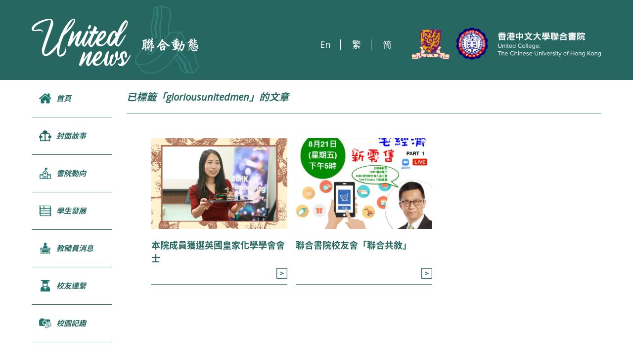

--- FILE ---
content_type: text/css
request_url: https://www.uc.cuhk.edu.hk/wp-content/themes/customtheme/css/font-notosanstc.css
body_size: 197295
content:
/* [0] */
@font-face {
  font-family: 'Noto Sans TC';
  font-style: normal;
  font-weight: 100;
  src: local('Noto Sans TC Thin'), local('NotoSansTC-Thin'), url(https://fonts.gstatic.com/s/notosanstc/v2/-nFlOG829Oofr2wohFbTp9i9WyEKIfVZ15LX5UiFrksA2xrfz7uqxBF_ije-Lcrp9gfGpXLfyipPlKrVM-KT.0.woff2) format('woff2');
  unicode-range: U+d, U+20-7e, U+a0-103, U+110-113, U+11a-11b, U+128-12b, U+143-144, U+147-148, U+14c-14f, U+152-153, U+168-16d, U+192, U+1a0-1a1, U+1af-1b0, U+1cd-1dc, U+1f8-1f9, U+251, U+261, U+2c7, U+2c9-2cb, U+2d9, U+1e3e-1e3f, U+1ea0-1ef9, U+2002-2003, U+2010-2016, U+2018-201a, U+201c-201e, U+2020-2022, U+2025-2027, U+2030, U+2032-2033, U+2035, U+2039-203c, U+2042, U+2047-2049, U+2051, U+20a9, U+20ab-20ac, U+20dd-20de, U+2100, U+2103, U+2105, U+2109-210a, U+210f, U+2113, U+2116, U+2121-2122, U+2126-2127, U+212b, U+212e, U+2135, U+213b, U+2190-2199, U+21b8-21b9, U+21c4-21c6, U+21cb-21cc, U+21d0, U+21d2, U+21d4, U+21e6-21e9, U+21f5, U+2200, U+2202-2203, U+2205-220b, U+220f, U+2211-2213, U+2215, U+221a, U+221d-2220, U+2223, U+2225-222e, U+2234-2237, U+223d, U+2243, U+2245, U+2248, U+224c, U+2252, U+2260-2262, U+2264-2267, U+226a-226b, U+226e-226f, U+2272-2273, U+2276-2277, U+2282-2287, U+228a-228b, U+2295-2299, U+22a0, U+22a5, U+22bf, U+22da-22db, U+22ef, U+2305-2307, U+2312, U+2318, U+2329-232a, U+23b0-23b1, U+23be-23cc, U+23ce, U+23da-23db, U+2423, U+2460-25ab, U+25b1-25b3, U+25b6-25b7, U+25bc-25bd, U+25c0-25c1, U+25c6-25cc, U+25ce-25d3, U+25e2-25e6, U+25ef, U+2600-2603, U+2605-2606, U+2609, U+260e-260f, U+2616-2617, U+261c-261f, U+262f, U+2640-2642, U+2660-266f, U+2672-267d, U+26a0, U+26bd-26be, U+2702, U+2713, U+271a, U+273d, U+273f-2740, U+2756, U+2776-277f, U+27a1, U+2934-2935, U+29bf, U+29fa-29fb, U+2b05-2b07, U+2b1a, U+2e3a-2e3b, U+2e80-2e99, U+2e9b-2ef3, U+2f00-2fd5, U+2ff0-2ffb, U+3000-303f, U+3041-3096, U+3099-30ff, U+3105-312d, U+3131-3163, U+3165-318e, U+3190-31ba, U+31c0-31e3, U+31f0-321e, U+3220-32fe, U+3300-332b, U+332d-33ff, U+3435, U+3440, U+344a, U+344c, U+3464, U+3473, U+347a, U+347d-347e, U+3493, U+3496, U+34a5, U+34af, U+34bc, U+34c1, U+34c8, U+34df, U+34e4, U+34e6, U+34fb, U+3506, U+353e, U+3551, U+3553, U+3559, U+3561, U+356d, U+3570, U+3572, U+3577-3578, U+3584, U+3597-3598, U+35a1, U+35a5, U+35ad, U+35bf, U+35c1, U+35c5, U+35c7, U+35ca, U+35ce, U+35d2, U+35d6, U+35db, U+35dd, U+35f1-35f3, U+35fb, U+35fe, U+3609, U+3618, U+361a, U+3623, U+3625, U+362d, U+3635, U+3639, U+363e, U+3647-3649, U+364e, U+365f, U+3661, U+367a, U+3681, U+369a, U+36a5, U+36aa, U+36ac, U+36b0-36b1, U+36b5, U+36b9, U+36bc, U+36c1, U+36c3-36c5, U+36c7-36c8, U+36d3-36d4, U+36d6, U+36dd, U+36e1-36e2, U+36e5-36e6, U+36f5, U+3701, U+3703, U+3708, U+370a, U+370d, U+371c, U+3722-3723, U+3725, U+372c-372d, U+3730, U+3732-3733, U+373a, U+3740, U+3743, U+3762, U+376f, U+3797, U+37a0, U+37b9, U+37be, U+37d6, U+37f2, U+37f8, U+37fb, U+380f, U+3819, U+3820, U+382d, U+3836, U+3838, U+3863, U+3875, U+38a0, U+38c3, U+38cc, U+38d1, U+38d4, U+38fa, U+3908, U+3914, U+3927, U+3932, U+393f, U+394d, U+3963, U+3978, U+3980, U+3989-398a, U+3992, U+3999, U+399b, U+39a1, U+39a4, U+39b8, U+39dc, U+39e2, U+39e5, U+39ec, U+39f8, U+39fb, U+39fe, U+3a01, U+3a03, U+3a06, U+3a17-3a18, U+3a29-3a2a, U+3a34, U+3a4b, U+3a52, U+3a57, U+3a5c, U+3a5e, U+3a66-3a67, U+3a97, U+3aab, U+3abd, U+3ade, U+3ae0, U+3af0, U+3af2, U+3af5, U+3afb, U+3b0e, U+3b19, U+3b22, U+3b2b, U+3b39, U+3b42, U+3b58, U+3b60, U+3b71-3b72, U+3b7b-3b7c, U+3b80, U+3b95-3b96, U+3b99, U+3ba1, U+3bbc, U+3bbe, U+3bc2, U+3bc4, U+3bd7, U+3bdd, U+3bec, U+3bf2-3bf4, U+3c0d, U+3c11, U+3c15, U+3c18, U+3c54, U+3c8b, U+3ccb, U+3ccd, U+3cd1, U+3cd6, U+3cdc, U+3ceb, U+3cef, U+3d12-3d13, U+3d1d, U+3d32, U+3d3b, U+3d46, U+3d4c, U+3d4e, U+3d51, U+3d5f, U+3d62, U+3d69-3d6a, U+3d6f, U+3d75, U+3d7d, U+3d85, U+3d88, U+3d8a, U+3d8f, U+3d91, U+3da5, U+3dad, U+3db4, U+3dbf, U+3dc6-3dc7, U+3dc9, U+3dcc-3dcd, U+3dd3, U+3ddb, U+3de7-3de8, U+3deb, U+3df3-3df4, U+3df7, U+3dfc-3dfd, U+3e06, U+3e40, U+3e43, U+3e48, U+3e55, U+3e74, U+3ea8-3eaa, U+3ead, U+3eb1, U+3eb8, U+3ebf, U+3ec2, U+3ec7, U+3eca, U+3ecc, U+3ed0-3ed1, U+3ed6-3ed7, U+3eda-3edb, U+3ede, U+3ee1-3ee2, U+3ee7, U+3ee9, U+3eeb-3eec, U+3ef0, U+3ef3-3ef4, U+3efa, U+3efc, U+3eff-3f00, U+3f04, U+3f06-3f07, U+3f0e, U+3f53, U+3f58-3f59, U+3f63, U+3f7c, U+3f93, U+3fc0, U+3fc8, U+3fd7, U+3fdc, U+3fe5, U+3fed, U+3ff9-3ffa, U+4004, U+4009, U+401d, U+4039, U+4045, U+4053, U+4057, U+4062, U+4065, U+406a, U+406f, U+4071, U+40a8, U+40b4, U+40bb, U+40bf, U+40c8, U+40d8, U+40df, U+40f8, U+40fa, U+4102-4104, U+4109, U+410e, U+4131-4132, U+4167, U+416c, U+416e, U+417c, U+417f, U+4181, U+4190, U+41b2, U+41c4, U+41ca, U+41cf, U+41db, U+41ed, U+41ef, U+41f9, U+4211, U+4223, U+4240, U+4260, U+426a, U+4276, U+427a, U+428c, U+4294, U+42a2, U+42b5, U+42b9, U+42bc, U+42f4, U+42fb-42fc, U+430a, U+432b, U+436e, U+4397, U+439a, U+43ba, U+43c1, U+43d9, U+43df, U+43ed, U+43f0, U+43f2, U+4401-4402, U+4413, U+4425, U+442d, U+447a, U+448f, U+4491, U+449f-44a0, U+44a2, U+44b0, U+44b7, U+44bd, U+44c0, U+44c3, U+44c5, U+44ce, U+44dd-44df, U+44e1, U+44e4, U+44e9-44ec, U+44f4, U+4503-4504, U+4509, U+450b, U+4516, U+451b, U+451d, U+4527, U+452e, U+4533, U+4536, U+453b, U+453d, U+453f, U+4543, U+4551-4552, U+4555, U+4558, U+455c, U+4561-4562, U+456a, U+456d, U+4577-4578, U+4585, U+45a6, U+45b3, U+45da, U+45e9-45ea, U+4603, U+4606, U+460f, U+4615, U+4617, U+465b, U+467a, U+4680, U+46a1, U+46ae, U+46bb, U+46cf-46d0, U+46f5, U+46f7, U+4713, U+4718, U+4736, U+4744, U+474e-474f, U+477c, U+4798, U+47a6, U+47d5, U+47ed, U+47f4, U+4800, U+480b, U+4837, U+485d, U+4871, U+489b, U+48ad-48ae, U+48d0, U+48dd, U+48ed, U+48f3, U+48fa, U+4906, U+4911, U+491e, U+4925, U+492a, U+492d, U+492f-4930, U+4935, U+493c, U+493e, U+4945, U+4951, U+4953, U+4965, U+496a, U+4972, U+4989, U+49a1, U+49a7, U+49df, U+49e5, U+49e7, U+4a0f, U+4a1d, U+4a24, U+4a35, U+4a96, U+4aa4, U+4ab4, U+4ab8, U+4ad1, U+4ae4, U+4aff, U+4b10, U+4b19, U+4b20, U+4b2c, U+4b37, U+4b6f-4b70, U+4b72, U+4b7b, U+4b7e, U+4b8e, U+4b90, U+4b93, U+4b96-4b97, U+4b9d, U+4bbd-4bbe, U+4bc0, U+4c04, U+4c07, U+4c0e, U+4c32, U+4c3b, U+4c3e, U+4c40, U+4c47, U+4c57, U+4c5b, U+4c6d, U+4c77, U+4c7b, U+4c7d, U+4c81, U+4c85, U+4ca4, U+4cae, U+4cb0, U+4cb7, U+4ccd, U+4ce1-4ce2, U+4ced, U+4d07, U+4d09, U+4d10, U+4d34, U+4d76-4d77, U+4d89, U+4d91, U+4d9c, U+4e00-4e01, U+4e03-4e04, U+4e07-4e11, U+4e14-4e16, U+4e18-4e1a, U+4e1c, U+4e1e-4e1f, U+4e21, U+4e24, U+4e26, U+4e28, U+4e2a-4e33, U+4e36-4e39, U+4e3b-4e3d, U+4e3f, U+4e42-4e43, U+4e45, U+4e47-4e49, U+4e4b, U+4e4d-4e4f, U+4e52-4e53, U+4e56, U+4e58-4e5f, U+4e69-4e6a, U+4e73, U+4e78, U+4e7e-4e89, U+4e8b-4e8e, U+4e91-4e95, U+4e98-4e9b, U+4e9e-4ea6, U+4ea8, U+4eab-4eae, U+4eb3, U+4eb6-4eb7, U+4eb9-4ebc, U+4ebf-4ec4, U+4ec6-4ecb, U+4ecd-4ece, U+4ed4-4eda, U+4edc-4edf, U+4ee1, U+4ee3-4ee5, U+4ee8-4eeb, U+4eee, U+4ef0-4ef8, U+4efb, U+4efd, U+4eff-4f05, U+4f08-4f0b, U+4f0d-4f15, U+4f17-4f1a, U+4f1d, U+4f22, U+4f28-4f29, U+4f2c-4f2d, U+4f2f-4f30, U+4f32-4f34, U+4f36-4f3f, U+4f41-4f43, U+4f45-4f49, U+4f4b-4f64, U+4f67, U+4f69-4f6c, U+4f6e-4f70, U+4f72-4f8b, U+4f8d, U+4f8f-4f92, U+4f94-4f98, U+4f9a-4f9e, U+4fa2, U+4fa8, U+4fab, U+4fae-4fb0, U+4fb2-4fb7, U+4fb9-4fbb, U+4fbd, U+4fbf-4fc5, U+4fc7-4fd1, U+4fd3-4fd4, U+4fd6-4fe1, U+4fe4-4fe5, U+4fec, U+4fee-4ffa, U+4ffd-4ffe, U+5000, U+5003, U+5005-5009, U+500b-500f, U+5011-501c, U+501e-5023, U+5025-5031, U+5033-5035, U+5037, U+503b-503c, U+5040-5041, U+5043, U+5045-504f, U+5051, U+5053, U+5055-5058, U+505a-5066, U+5068-5070, U+5072-5077, U+507a, U+507d, U+5080-5083, U+5085, U+5087-5088, U+508b-508e, U+5090-5092, U+5094-5096, U+5098-509e, U+50a2-50a3, U+50a6, U+50ac-50b8, U+50ba-50bf, U+50c1-50c2, U+50c4-50cb, U+50cd-50d1, U+50d3-50d7, U+50d9-50db, U+50dd, U+50df-50e1, U+50e3-50ea, U+50ec-50f1, U+50f3-50f6, U+50f8-50f9, U+50fb-510e, U+5110-5115, U+5117-5118, U+511a, U+511c, U+511f-5122, U+5124-5126, U+5129-512b, U+512d-512e, U+5130-5135, U+5137-513d, U+513f-5141, U+5143-5149, U+514b-514d, U+5152, U+5154-5157, U+5159-5163, U+5165, U+5167-516e, U+5171, U+5174-5179, U+517c, U+5180, U+5182, U+5186-518a, U+518d, U+518f, U+5191-5198, U+519a, U+519c, U+519e, U+51a0, U+51a2, U+51a4-51a5, U+51a7-51a8, U+51aa-51ac, U+51ae, U+51b0-51b9, U+51bc-51be, U+51c3-51d4, U+51d7-51d8, U+51db-51e2, U+51e4, U+51ed, U+51f0-51f1, U+51f3-51f6, U+51f8-51fa, U+51fc-51fe, U+5200-5203, U+5205-520c, U+520e, U+5210-5213, U+5216-5217, U+521c-5221, U+5224-522a, U+522e, U+5230-5238, U+523a-523c, U+5241, U+5243-5244, U+5246-5247, U+5249-524f, U+5252, U+5254-5257, U+5259-5262, U+5268-526f, U+5272-5275, U+5277-527d, U+527f-5284, U+5287-528d, U+528f-5291, U+5293-5294, U+5296-529b, U+529f-52a1, U+52a3-52a4, U+52a6, U+52a8-52ae, U+52b5, U+52b9, U+52bb-52bc, U+52be, U+52c0-52c3, U+52c5, U+52c7, U+52c9, U+52cc-52cd, U+52d0-52d3, U+52d5-52d9, U+52db, U+52dd-52e4, U+52e6, U+52e9, U+52eb, U+52ef-52f1, U+52f3-52f5, U+52f7-52fc, U+52fe-52ff, U+5301, U+5305-5306, U+5308-530b, U+530d-5312, U+5315-5317, U+5319-531a, U+531c-531d, U+531f-5324, U+5327, U+532a, U+532c-532d, U+532f-5334, U+5337-5339, U+533b-5345, U+5347-534a, U+534c-534e, U+5351-5354, U+5357, U+535a, U+535c-5361, U+5363-5364, U+5366-5367, U+5369, U+536c-5375, U+5377-5379, U+537b-537f, U+5382, U+5384, U+538a, U+538e-538f, U+5392-5394, U+5396-539a, U+539c-53a0, U+53a2, U+53a4-53ae, U+53b0, U+53b2, U+53b4, U+53b6, U+53b9, U+53bb, U+53c1-53c3, U+53c5, U+53c8-53cd, U+53d0-53d2, U+53d4, U+53d6-53db, U+53df-53e6, U+53e8-53f3, U+53f5-53f8, U+53fb-53fc, U+53fe, U+5401, U+5403-5404, U+5406-5414, U+5416, U+5418-5421, U+5423-5439, U+543b-543e, U+5440-5443, U+5445-5448, U+544a-544f, U+5454, U+5460-546d, U+546f-5478, U+547a-5482, U+5484-5488, U+548b-5498, U+549a, U+549c, U+549e, U+54a0-54b4, U+54b6-54c9, U+54cb-54d0, U+54d6, U+54da, U+54de, U+54e0-54eb, U+54ed-54ef, U+54f1-54f3, U+54f7-54f8, U+54fa-54fd, U+54ff, U+5501-5514, U+5517-5518, U+551a, U+551e, U+5523, U+5525-5528, U+552a-5539, U+553b-553c, U+553e-5541, U+5543-554b, U+554d-5553, U+5555-5557, U+555c-555f, U+5561-5566, U+5569-556b, U+5571-5573, U+5575-5577, U+5579, U+557b-5584, U+5586-5595, U+5598-559a, U+559c-559d, U+559f, U+55a1-55ae, U+55b0-55b5, U+55b9-55bc, U+55bf-55df, U+55e1-55ea, U+55ec, U+55ef-55f2, U+55f5-55f7, U+55f9-5602, U+5604-5606, U+5608-5609, U+560c-5617, U+561b-5623, U+5625, U+5627, U+5629-562a, U+562c-5630, U+5632-563b, U+563d-5643, U+5645-5646, U+5648-564a, U+564c-5650, U+5652-5654, U+5657-565a, U+565d-565e, U+5660-5666, U+5668-5674, U+5676-567c, U+567e-5687, U+5689-5690, U+5692-5693, U+5695, U+5697-569a, U+569c-569f, U+56a1, U+56a4-56a8, U+56aa-56af, U+56b1-56b7, U+56b9, U+56bc-56c3, U+56c5-56c6, U+56c8-56cd, U+56d1, U+56d3-56d4, U+56d6-56d7, U+56da-56db, U+56dd-56e2, U+56e4-56e5, U+56e7, U+56ea-56eb, U+56ed-56f1, U+56f7, U+56f9-56fb, U+56fd, U+56ff-5704, U+5707-570d, U+5712-5716, U+5718, U+571a-5720, U+5722-5723, U+5728-572a, U+572c-5730, U+5732-5734, U+573b, U+573d-5743, U+5745-5747, U+5749-5752, U+5754, U+5757, U+575b, U+575f, U+5761-5762, U+5764, U+5766-576b, U+576d, U+576f-5777, U+577a-5780, U+5782-5783, U+5788, U+578a-578d, U+578f-5790, U+5793-5795, U+5797-57a5, U+57a7, U+57aa, U+57ae, U+57b3-57b6, U+57b8-57bf, U+57c1-57c4, U+57c6-57c8, U+57cb-57cc, U+57ce-57d0, U+57d2, U+57d4-57d5, U+57d7, U+57dc-57e7, U+57e9, U+57ec-57fe, U+5800-580e, U+5810, U+5812, U+5814, U+5818-5819, U+581b-581e, U+5820-582a, U+582c-583b, U+583d, U+583f-5840, U+5844, U+5847-584f, U+5851-5855, U+5857-585f, U+5862-5865, U+5868-5869, U+586b-586d, U+586f, U+5871-5876, U+5879-5883, U+5885-588b, U+588e-5894, U+5896, U+5898-589a, U+589c-58a1, U+58a3, U+58a5-58ac, U+58ae-58b1, U+58b3, U+58b5-58b6, U+58ba-58bf, U+58c1-58c2, U+58c5-58c9, U+58cb, U+58ce-58d6, U+58d8-58e0, U+58e2-58e4, U+58e7-58e9, U+58eb-58ec, U+58ef-58f0, U+58f2-58f4, U+58f9-58ff, U+5902-5907, U+590a, U+590c-590f, U+5911-5912, U+5914-5917, U+5919-591a, U+591c-591d, U+591f-5920, U+5922, U+5924-5925, U+5927, U+5929-592f, U+5931-5932, U+5934, U+5937-5938, U+593c, U+593e, U+5940, U+5944-5945, U+5947-594a, U+594e-5951, U+5953-5955, U+5957-5958, U+595a, U+595c, U+5960-5962, U+5965, U+5967, U+5969-596b, U+596d-596e, U+5970-5979, U+597b-5985, U+5989-598a, U+598d-5990, U+5992-5994, U+5996-599a, U+599d-59a8, U+59ac, U+59ae-59c1, U+59c3-59d4, U+59d6, U+59d8-59de, U+59e0-59e1, U+59e3-59e6, U+59e8-5a03, U+5a09-5a0d, U+5a0f, U+5a11-5a13, U+5a15-5a1c, U+5a1e-5a21, U+5a23-5a25, U+5a27, U+5a29-5a2e, U+5a33, U+5a35-5a39, U+5a3c-5a3e, U+5a40-5a4a, U+5a4c-5a4d, U+5a50-5a6e, U+5a70-5a71, U+5a77-5a7f, U+5a81-5a84, U+5a86, U+5a88, U+5a8a-5a8c, U+5a8e-5a97, U+5a99-5aa2, U+5aa4-5aa7, U+5aa9, U+5aab-5aac, U+5aae-5ac4, U+5ac6-5acf, U+5ad1, U+5ad3, U+5ad5-5ae6, U+5ae8-5aee, U+5af0, U+5af2-5afb, U+5afd-5aff, U+5b01-5b03, U+5b05, U+5b07-5b09, U+5b0b-5b0d, U+5b0f-5b11, U+5b13-5b17, U+5b19-5b1b, U+5b1d-5b21, U+5b23-5b28, U+5b2a-5b30, U+5b32, U+5b34, U+5b38, U+5b3c-5b41, U+5b43-5b48, U+5b4a-5b51, U+5b53-5b58, U+5b5a-5b5d, U+5b5f, U+5b62-5b66, U+5b68-5b69, U+5b6b-5b6e, U+5b70-5b78, U+5b7a-5b7d, U+5b7f-5b85, U+5b87-5b89, U+5b8b-5b8c, U+5b8e-5b90, U+5b92-5b93, U+5b95-5b9f, U+5ba2-5ba8, U+5baa, U+5bac-5bae, U+5bb0, U+5bb3-5bb9, U+5bbf-5bc7, U+5bca-5bce, U+5bd0-5bd9, U+5bdb, U+5bde-5bec, U+5bee-5bf3, U+5bf5-5bf6, U+5bf8, U+5bfa, U+5bff, U+5c01, U+5c03-5c05, U+5c07-5c16, U+5c1a, U+5c1c, U+5c1e-5c20, U+5c22-5c25, U+5c28, U+5c2a, U+5c2c, U+5c30-5c31, U+5c33, U+5c37-5c3c, U+5c3e-5c41, U+5c44-5c51, U+5c53-5c56, U+5c58-5c59, U+5c5c-5c5e, U+5c60, U+5c62-5c65, U+5c67-5c6a, U+5c6c-5c6f, U+5c71, U+5c73-5c74, U+5c78-5c7c, U+5c7e, U+5c85-5c86, U+5c88-5c8d, U+5c8f-5c95, U+5c99-5c9a, U+5c9c-5cb1, U+5cb3, U+5cb5-5cb8, U+5cba, U+5cc1-5cc2, U+5cc6-5ccc, U+5cce-5cdb, U+5cde-5cdf, U+5ce5, U+5ce8-5cea, U+5cec-5cf1, U+5cf4-5cf9, U+5cfb-5cfd, U+5cff-5d01, U+5d06-5d07, U+5d0b-5d12, U+5d14-5d1b, U+5d1d-5d20, U+5d22-5d29, U+5d2c, U+5d2e-5d3a, U+5d3c-5d43, U+5d45-5d4c, U+5d4e, U+5d50-5d52, U+5d55-5d57, U+5d59, U+5d5b, U+5d5e, U+5d62-5d63, U+5d65, U+5d67-5d69, U+5d6b-5d6c, U+5d6f-5d72, U+5d74, U+5d77-5d82, U+5d84-5d8b, U+5d8d-5d8e, U+5d92-5d95, U+5d97, U+5d99-5d9a, U+5d9c-5da2, U+5da4, U+5da7-5db2, U+5db4-5dba, U+5dbc-5dbd, U+5dc0-5dc3, U+5dc6-5dc7, U+5dc9, U+5dcb, U+5dcd, U+5dcf, U+5dd1-5dd2, U+5dd4-5dd8, U+5ddb, U+5ddd-5de2, U+5de5-5de8, U+5deb, U+5dee, U+5df0-5df5, U+5df7, U+5df9, U+5dfd-5dff, U+5e02-5e04, U+5e06, U+5e09-5e0c, U+5e0e, U+5e11-5e12, U+5e14-5e1b, U+5e1d, U+5e1f-5e25, U+5e28-5e29, U+5e2b, U+5e2d-5e2e, U+5e33-5e34, U+5e36-5e38, U+5e3d-5e3e, U+5e40-5e45, U+5e48, U+5e4a-5e4f, U+5e53-5e55, U+5e57-5e59, U+5e5b-5e63, U+5e66-5e70, U+5e72-5e76, U+5e78-5e80, U+5e82-5e84, U+5e86-5e8d, U+5e8f, U+5e92, U+5e95-5e97, U+5e99-5e9c, U+5ea0, U+5ea2-5ea8, U+5eaa-5eae, U+5eb0-5eb9, U+5ebd-5ebe, U+5ec1-5ec2, U+5ec4-5ece, U+5ed0-5ee3, U+5ee5-5ee9, U+5eec, U+5eee-5eef, U+5ef1-5ef4, U+5ef6-5efc, U+5efe-5eff, U+5f01-5f02, U+5f04-5f05, U+5f07-5f08, U+5f0a-5f0f, U+5f12-5f15, U+5f17-5f18, U+5f1a-5f1b, U+5f1d, U+5f1f, U+5f22-5f29, U+5f2d-5f2e, U+5f30-5f31, U+5f33, U+5f35-5f38, U+5f3a-5f3c, U+5f40, U+5f43-5f44, U+5f46, U+5f48-5f51, U+5f54, U+5f56-5f59, U+5f5c-5f5e, U+5f61-5f65, U+5f67, U+5f69-5f6d, U+5f6f-5f74, U+5f76-5f79, U+5f7b-5f83, U+5f85-5f8c, U+5f90-5f92, U+5f96-5f99, U+5f9b-5f9c, U+5f9e-5fa1, U+5fa4-5faf, U+5fb1-5fb2, U+5fb5-5fb7, U+5fb9-5fc5, U+5fc9, U+5fcc-5fcd, U+5fcf-5fd2, U+5fd4-5fd9, U+5fdb, U+5fdd-5fe1, U+5fe3-5fe5, U+5fe8, U+5fea-5feb, U+5fed-5fef, U+5ff1, U+5ff3-5ff5, U+5ff7-5ff8, U+5ffa-5ffb, U+5ffd, U+5fff-6000, U+6009-6017, U+6019-601e, U+6020-602f, U+6031-6035, U+6037, U+6039, U+603b, U+6040-6047, U+6049-604a, U+604c-604d, U+6050, U+6052-6055, U+6058-605b, U+605d-605f, U+6062-6070, U+6072, U+6075, U+6077, U+607e-6081, U+6083-608a, U+608c-608e, U+6090, U+6092, U+6094-6097, U+609a-60a0, U+60a2-60a4, U+60a7-60a8, U+60b0-60c1, U+60c3-60cf, U+60d1, U+60d3-60d5, U+60d7-60e4, U+60e6-60e9, U+60f0-6101, U+6103-6110, U+6112-6116, U+6118-611d, U+611f, U+6122-6123, U+6127-6129, U+612b-612c, U+612e-6130, U+6132, U+6134, U+6136-6137, U+613b, U+613d-6142, U+6144-6150, U+6152-6156, U+6158-6168, U+616a-616c, U+616e-6177, U+6179-617a, U+617c-617e, U+6180-6183, U+6187, U+6189-618e, U+6190-6196, U+6198-619d, U+619f, U+61a1-61a2, U+61a4, U+61a7-61ba, U+61bc, U+61be-61c3, U+61c5-61cd, U+61cf-61d0, U+61d3, U+61d6, U+61d8, U+61da, U+61de-61e0, U+61e2-61eb, U+61ed-61ee, U+61f0-61f2, U+61f5-6201, U+6203-6204, U+6207-620a, U+620c-620e, U+6210-6212, U+6214-6216, U+6219-621b, U+621f-6225, U+6227, U+6229-622e, U+6230, U+6232-6234, U+6236-6237, U+6239-623a, U+623d-6243, U+6246-624e, U+6250-6254, U+6258-625c, U+625e, U+6260-6266, U+6268, U+626d-6274, U+6276-6277, U+6279-628a, U+628c, U+628e-6298, U+629d, U+62a4, U+62a6, U+62a8-62b1, U+62b3-62b6, U+62b8-62b9, U+62bb-62bf, U+62c1-62dc, U+62df, U+62e5, U+62eb-6303, U+6307-6309, U+630b-6311, U+6313-6316, U+6318, U+6328-632f, U+6331-633e, U+6340-6351, U+6354-635a, U+6364-6365, U+6367-6369, U+636b-6372, U+6375-637d, U+637f-6385, U+6387-6392, U+6394, U+6396-6399, U+639b-63a5, U+63a7-63b1, U+63b9, U+63bd-63be, U+63c0-63d3, U+63d5-63eb, U+63ed-63f6, U+63f8-63f9, U+63fb-63fc, U+63fe, U+6406-6407, U+6409-6410, U+6412-6418, U+641a-641c, U+641e-6428, U+642a-6430, U+6432-643b, U+643d-6441, U+6443, U+644b, U+644d-644e, U+6450-6454, U+6458-6461, U+6465-6469, U+646b-647d, U+647f, U+6482, U+6485, U+6487-648d, U+648f-6493, U+6495-649a, U+649c-64a0, U+64a2-64a6, U+64a9, U+64ab-64b4, U+64b6, U+64bb-64c5, U+64c7, U+64c9-64cb, U+64cd-64d0, U+64d2-64d4, U+64d6-64db, U+64dd, U+64e0-64ed, U+64ef-64f4, U+64f7-64f8, U+64fa-6501, U+6503-6504, U+6506-6507, U+6509-650a, U+650c-6511, U+6513-6519, U+651b-6526, U+6529-6530, U+6532-6539, U+653b, U+653d-653f, U+6541, U+6543, U+6545-6546, U+6548-654a, U+654d, U+654f, U+6551, U+6553-6559, U+655c-655f, U+6562-6568, U+656a-656d, U+656f, U+6572-657c, U+657f-6589, U+658b-658c, U+6590-6592, U+6594-6597, U+6599, U+659b-65a2, U+65a4-65a5, U+65a7-65a8, U+65aa-65ac, U+65ae-65b0, U+65b2-65b3, U+65b5-65b9, U+65bb-65bf, U+65c1-65c6, U+65cb-65d4, U+65d6-65d7, U+65da-65db, U+65dd-65e3, U+65e5-65e6, U+65e8-65e9, U+65ec-65f5, U+65fa-65fd, U+65ff-6600, U+6602-6615, U+6618, U+661c-6628, U+662b, U+662d-6636, U+6639-663a, U+6641-6645, U+6647-664d, U+664f, U+6651-6653, U+6657, U+6659-6668, U+666a-666c, U+666e-6674, U+6676-667e, U+6680, U+6684-668e, U+6690-6692, U+6694-669a, U+669d, U+669f-66a2, U+66a4, U+66a8-66ab, U+66ad-66bb, U+66bd-66c0, U+66c4, U+66c6-66cf, U+66d2, U+66d6, U+66d8-66de, U+66e0, U+66e3-66e4, U+66e6-66e9, U+66eb-66ee, U+66f0-66f4, U+66f6-66f9, U+66fc, U+66fe-6705, U+6708-6710, U+6712-6719, U+671b, U+671d-6723, U+6725-6728, U+672a-672e, U+6731, U+6733-6736, U+6738-673f, U+6744-6749, U+674b-6751, U+6753, U+6755-6757, U+6759-675a, U+675c-6762, U+6767, U+676a-677f, U+6781-6787, U+6789, U+678b-6795, U+6797-679a, U+679c-679d, U+679f-67a0, U+67a4, U+67ac, U+67ae-67bb, U+67bf-67c6, U+67c8-67d4, U+67d6-67df, U+67e2-67e7, U+67e9-67fa, U+67fc, U+67fe-6804, U+680d, U+6810, U+6812-6814, U+6816-6818, U+681a-6822, U+6825-6826, U+6828-682b, U+682d-682f, U+6831-683e, U+6840-6851, U+6853-6856, U+685d, U+6865, U+686b, U+686d-686f, U+6871-6872, U+6874-6879, U+687b-688c, U+688f-6894, U+6896-6898, U+689b-689d, U+689f-68a4, U+68a6-68b6, U+68b9, U+68bd, U+68c3-68ce, U+68d0-68d8, U+68da, U+68dc-68e1, U+68e3-68e4, U+68e6-68ec, U+68ee-68fd, U+6900-6915, U+6917-691b, U+6925, U+692a, U+692c, U+692f-6930, U+6932-6939, U+693b-6946, U+6948-694c, U+694e-694f, U+6951-697b, U+6980, U+6982-6983, U+6985-6986, U+698a, U+698d-698e, U+6990-6991, U+6993-699c, U+699e-69b7, U+69b9, U+69bb-69c4, U+69c6, U+69c9-69d1, U+69d3-69d6, U+69d9, U+69e1-69e2, U+69e4-69e9, U+69eb-69ee, U+69f1-69f4, U+69f6-6a0d, U+6a0f, U+6a11, U+6a13-6a21, U+6a23, U+6a25-6a29, U+6a2b-6a2d, U+6a32-6a35, U+6a38-6a41, U+6a43-6a49, U+6a4b-6a5b, U+6a5d-6a6b, U+6a6d, U+6a6f, U+6a71, U+6a74, U+6a76, U+6a7a, U+6a7e-6a85, U+6a87, U+6a89-6a8a, U+6a8c-6a97, U+6a99-6aa8, U+6aab-6aaf, U+6ab1-6abb, U+6abd-6abe, U+6ac2-6ac3, U+6ac5-6acd, U+6acf-6ad1, U+6ad3-6ad4, U+6ad8-6ae1, U+6ae5, U+6ae7-6ae8, U+6aea-6aec, U+6aee-6af1, U+6af3, U+6af6, U+6af8-6afc, U+6b00, U+6b02-6b05, U+6b08-6b0b, U+6b0f-6b13, U+6b16-6b1a, U+6b1d-6b1e, U+6b20-6b21, U+6b23, U+6b25, U+6b28, U+6b2c-6b2d, U+6b2f, U+6b31-6b3f, U+6b41-6b43, U+6b45-6b4e, U+6b50-6b52, U+6b54-6b57, U+6b59, U+6b5b-6b5c, U+6b5e-6b67, U+6b6a, U+6b6d, U+6b6f, U+6b72, U+6b74, U+6b76-6b7b, U+6b7e-6b84, U+6b86, U+6b88-6b8a, U+6b8c-6b8f, U+6b91, U+6b94-6b99, U+6b9b, U+6b9e-6ba0, U+6ba2-6ba7, U+6baa-6bab, U+6bad-6bb0, U+6bb2-6bb3, U+6bb5-6bb7, U+6bba, U+6bbc-6bbd, U+6bbf-6bc1, U+6bc3-6bcd, U+6bcf-6bd0, U+6bd2-6bd4, U+6bd6-6bd8, U+6bda-6bdc, U+6bde, U+6be0-6be4, U+6be6-6be8, U+6bea-6bec, U+6bef-6bf0, U+6bf2-6bf3, U+6bf7-6c06, U+6c08-6c09, U+6c0b-6c0d, U+6c0f-6c11, U+6c13-6c16, U+6c18-6c1d, U+6c1f-6c21, U+6c23-6c28, U+6c2a-6c2c, U+6c2e-6c31, U+6c33-6c3b, U+6c3d-6c43, U+6c46, U+6c49-6c50, U+6c52, U+6c54-6c55, U+6c57-6c61, U+6c65-6c6b, U+6c6d-6c76, U+6c78-6c7b, U+6c7d-6c90, U+6c92-6c96, U+6c98-6c9d, U+6c9f, U+6ca2, U+6caa-6cb4, U+6cb6-6cc7, U+6cc9-6cd7, U+6cd9-6ce3, U+6ce5, U+6ce7-6cf3, U+6cf5, U+6cf9, U+6cff-6d12, U+6d16-6d1b, U+6d1d-6d20, U+6d22, U+6d24-6d42, U+6d4e, U+6d57-6d5c, U+6d5e-6d6a, U+6d6c-6d72, U+6d74-6d98, U+6da4-6da5, U+6daa-6dac, U+6dae-6daf, U+6db1-6db5, U+6db7-6dc0, U+6dc2, U+6dc4-6dcd, U+6dcf-6de6, U+6de8-6df7, U+6df9-6dfe, U+6e00, U+6e02-6e05, U+6e0a, U+6e0f, U+6e15, U+6e18-6e1d, U+6e1f-6e36, U+6e38-6e41, U+6e43-6e47, U+6e49-6e4b, U+6e4d-6e69, U+6e6b, U+6e6e-6e6f, U+6e71-6e74, U+6e76-6e79, U+6e7c, U+6e86, U+6e88-6e89, U+6e8b, U+6e8d-6e90, U+6e92-6e94, U+6e96-6ea7, U+6eaa-6eab, U+6eae-6ed6, U+6ed8-6edd, U+6ee2, U+6ee8-6ee9, U+6eeb-6eef, U+6ef1-6ef2, U+6ef4-6f0f, U+6f12-6f1a, U+6f1c, U+6f1e-6f27, U+6f29-6f41, U+6f43-6f44, U+6f4e-6f58, U+6f5a-6f64, U+6f66-6f67, U+6f69-6f70, U+6f72-6f74, U+6f76-6f82, U+6f84-6f8e, U+6f90, U+6f92-6f97, U+6f9d-6fb6, U+6fb8-6fc4, U+6fc6-6fcf, U+6fd3-6fd5, U+6fd8-6fe4, U+6fe6-6fe9, U+6feb-6ff2, U+6ff4, U+6ff6-6ff8, U+6ffa-6ffc, U+6ffe-7001, U+7003-7007, U+7009-700f, U+7011, U+7014-7024, U+7026-702c, U+702f-7035, U+7037-703c, U+703e-7046, U+7048-704d, U+7050-7052, U+7054-7058, U+705a-706c, U+706e-7071, U+7074-707a, U+707c-707f, U+7081-7086, U+7089-708b, U+708e-708f, U+7091-7096, U+7098-709a, U+709f-70a1, U+70a3-70a7, U+70a9, U+70ab-70b1, U+70b3-70b5, U+70b7-70be, U+70c0, U+70c4-70c8, U+70ca-70da, U+70dc-70e2, U+70e4, U+70ef-70f1, U+70f3-7100, U+7102, U+7104-7106, U+7109-710e, U+7110, U+7113, U+7117, U+7119-7123, U+7125-7126, U+7128-7129, U+712b-712c, U+712e-7136, U+713a-713b, U+713e, U+7140-7147, U+7149-7154, U+7156-715a, U+715c-716c, U+716e, U+7170-7173, U+7175-7178, U+717a-717e, U+7180-7182, U+7184-718a, U+718c, U+718e-7192, U+7194, U+7196-71a5, U+71a7-71aa, U+71ac-71ad, U+71af-71b5, U+71b7-71ba, U+71bc-71cb, U+71ce-71d2, U+71d4-71d6, U+71d8-71dd, U+71df-71e2, U+71e4-71e8, U+71eb-71ee, U+71f0-71f2, U+71f4-71f6, U+71f8-71f9, U+71fb-7203, U+7205-7207, U+7209-720a, U+720c-7210, U+7213-7217, U+7219-721b, U+721d-721f, U+7222-722e, U+7230, U+7235-7236, U+7238-723b, U+723d-7242, U+7244, U+7246-724c, U+724f-7250, U+7252-7253, U+7255-7263, U+7266-7267, U+7269-726a, U+726c, U+726e-7270, U+7272-7274, U+7276-7279, U+727b-7282, U+7284-7289, U+728b-7298, U+729a-729b, U+729d-729f, U+72a1-72aa, U+72ac-72b0, U+72b2, U+72b4-72b5, U+72ba, U+72bd, U+72bf-72c6, U+72c9-72ce, U+72d0-72d2, U+72d4, U+72d6-72da, U+72dc, U+72df-72e4, U+72e6, U+72e8-72eb, U+72f3-72f4, U+72f6-7302, U+7304, U+7307-7308, U+730a-730c, U+730f-7313, U+7316-7319, U+731b-731e, U+7322-7323, U+7325-732e, U+7330-733c, U+733e-7345, U+7348-734a, U+734c-7352, U+7357-735b, U+735d-7362, U+7365-736c, U+736e-7378, U+737a-738c, U+738e-738f, U+7392-7398, U+739c-73a2, U+73a4-73ad, U+73b2-73bc, U+73be-73c0, U+73c2-73d0, U+73d2-73de, U+73e0-73eb, U+73ed-73ef, U+73f3-740d, U+7411-7412, U+7414-7417, U+7419-7426, U+7428-743a, U+743c, U+743f-7457, U+7459-7465, U+7467-7476, U+7479-747a, U+747c-7483, U+7485-748d, U+7490, U+7492, U+7494-7495, U+7497-74a1, U+74a3-74ab, U+74ad, U+74af-74b2, U+74b4-74bb, U+74bd-74c3, U+74c5-74c6, U+74c8, U+74ca-74cc, U+74cf-74d0, U+74d3-74e9, U+74ec, U+74ee, U+74f0-74f2, U+74f4-74f8, U+74fb, U+74fd-7500, U+7502-7505, U+7507-7508, U+750b-751a, U+751c-751f, U+7521-7522, U+7525-7526, U+7528-7535, U+7537-753b, U+753d-7540, U+7542, U+7546-7548, U+754a-754f, U+7551, U+7553-7555, U+7559-755d, U+755f-7560, U+7562-7567, U+756a-7570, U+7572, U+7576-757a, U+757d-7580, U+7583-7584, U+7586-7587, U+758a-7592, U+7594-7595, U+7598-759a, U+759d-759e, U+75a2-75a5, U+75a7, U+75aa-75ab, U+75b0-75b6, U+75b8-75c5, U+75c7-75c8, U+75ca-75d2, U+75d4-75d5, U+75d7-75e4, U+75e6-75e7, U+75ed, U+75ef-7603, U+7607-760d, U+760f-7611, U+7613-7616, U+7619-7629, U+762c-762d, U+762f-7635, U+7638, U+763a-763d, U+7640, U+7642-7643, U+7646-7649, U+764c-7654, U+7656-765a, U+765c, U+765f-7662, U+7664-7667, U+7669-766a, U+766c-7676, U+7678-767f, U+7681-7682, U+7684, U+7686-768b, U+768e-7690, U+7692-7693, U+7695-7696, U+7699-769e, U+76a1, U+76a4-76a6, U+76aa-76ab, U+76ad-76b0, U+76b4-76b5, U+76b7-76b8, U+76ba-76bb, U+76bd-76bf, U+76c2-76c6, U+76c8-76ca, U+76cc-76ce, U+76d2-76d4, U+76d6, U+76d9-76df, U+76e1, U+76e3-76e7, U+76e9-76ea, U+76ec-76f5, U+76f7-76fc, U+76fe, U+7701, U+7703-7705, U+7707-770c, U+770e-7713, U+7715, U+7719-771b, U+771d-7720, U+7722-7729, U+772b, U+772d, U+772f, U+7731-773e, U+7740, U+7743-7747, U+774a-774f, U+7752, U+7754-7756, U+7758-775c, U+775e-7763, U+7765-776f, U+7772, U+7777-7785, U+7787-7789, U+778b-778f, U+7791, U+7793, U+7795, U+7797-77a3, U+77a5, U+77a7-77a8, U+77aa-77ad, U+77af-77b7, U+77b9-77bf, U+77c2-77c5, U+77c7, U+77c9-77d0, U+77d3-77d5, U+77d7-77de, U+77e0, U+77e2-77e3, U+77e5-77e9, U+77ec-77f4, U+77f7-77fe, U+7802-7803, U+7805-7806, U+7808-7809, U+780c-7814, U+7818, U+781c-7823, U+7825-7835, U+7837-7839, U+783c-783d, U+7842-7845, U+7847-784e, U+7850-7854, U+785c-785e, U+7860, U+7862, U+7864-7866, U+7868-7871, U+7879-787c, U+787e-7881, U+7883-7889, U+788c-788f, U+7891, U+7893-789a, U+789e-78a5, U+78a7-78ad, U+78af-78b4, U+78b6, U+78b8-78bc, U+78be, U+78c1, U+78c3-78c5, U+78c7-78d5, U+78d7-78d8, U+78da-78db, U+78dd-78e5, U+78e7-78ea, U+78ec-78f5, U+78f7, U+78f9-78ff, U+7901-7902, U+7904-7906, U+7909, U+790c, U+790e, U+7910-7914, U+7917, U+7919, U+791b-791e, U+7921, U+7923-792f, U+7931-7936, U+7938-7942, U+7944-794c, U+794f-7965, U+7967-796b, U+796d, U+7970-7974, U+7979-797a, U+797c-7983, U+7986-7988, U+798a-798b, U+798d-799d, U+799f-79a2, U+79a4-79ae, U+79b0-79b4, U+79b6-79bb, U+79bd-79c1, U+79c4-79c6, U+79c8-79d2, U+79d4-79d6, U+79d8, U+79dc-79e0, U+79e2-79e4, U+79e6-79e7, U+79e9-79ee, U+79f1, U+79f4, U+79f6-79f8, U+79fa-79fb, U+7a00, U+7a02-7a06, U+7a08, U+7a0a-7a0d, U+7a10-7a15, U+7a17-7a1c, U+7a1e-7a20, U+7a22, U+7a26, U+7a28, U+7a2a-7a32, U+7a37, U+7a39-7a40, U+7a43-7a4e, U+7a54, U+7a56-7a58, U+7a5a-7a5c, U+7a5f-7a62, U+7a65, U+7a67-7a69, U+7a6b-7a6e, U+7a70-7a72, U+7a74-7a76, U+7a78-7a7b, U+7a7d-7a81, U+7a83-7a8c, U+7a8f-7a99, U+7a9e-7aa0, U+7aa2-7aa3, U+7aa8-7aac, U+7aae-7ab8, U+7aba-7abc, U+7abe-7ac5, U+7ac7-7acb, U+7acf, U+7ad1, U+7ad3, U+7ad8-7add, U+7adf-7ae0, U+7ae2-7ae7, U+7ae9-7aeb, U+7aed-7aef, U+7af6-7af7, U+7af9-7b01, U+7b04-7b06, U+7b08-7b0c, U+7b0e-7b14, U+7b18-7b1b, U+7b1d-7b20, U+7b22-7b35, U+7b38-7b39, U+7b3b, U+7b40, U+7b42-7b52, U+7b54-7b56, U+7b58, U+7b60-7b67, U+7b69, U+7b6c-7b78, U+7b7b, U+7b82, U+7b84-7b85, U+7b87-7b88, U+7b8a-7b92, U+7b94-7b99, U+7b9b-7b9d, U+7ba0-7ba4, U+7bac-7baf, U+7bb1-7bb2, U+7bb4-7bb5, U+7bb7-7bb9, U+7bbe, U+7bc0-7bc1, U+7bc4-7bc7, U+7bc9-7bcc, U+7bce-7bd0, U+7bd4-7bd5, U+7bd8-7bec, U+7bf0-7bf4, U+7bf7-7c03, U+7c05-7c07, U+7c09-7c12, U+7c15, U+7c19, U+7c1b-7c23, U+7c25-7c2d, U+7c30, U+7c33, U+7c35, U+7c37-7c39, U+7c3b-7c40, U+7c42-7c45, U+7c47-7c4a, U+7c4c-7c4d, U+7c50-7c51, U+7c53-7c54, U+7c56-7c57, U+7c59-7c5d, U+7c5f-7c60, U+7c63-7c67, U+7c69-7c70, U+7c72-7c75, U+7c78-7c81, U+7c83-7c86, U+7c88-7c8a, U+7c8c-7c8e, U+7c91-7c92, U+7c94-7c98, U+7c9c, U+7c9e-7c9f, U+7ca1-7ca3, U+7ca5-7ca8, U+7cac, U+7cae-7caf, U+7cb1-7cb5, U+7cb8-7cbf, U+7cc2-7cc3, U+7cc5, U+7cc7-7cce, U+7cd0-7cd7, U+7cd9-7cda, U+7cdc-7ce0, U+7ce2, U+7ce6-7ce8, U+7cea, U+7cec-7cf9, U+7cfb-7cfe, U+7d00-7d22, U+7d25, U+7d28-7d29, U+7d2b-7d2c, U+7d2e-7d33, U+7d35-7d36, U+7d38-7d47, U+7d4a, U+7d4d-7d56, U+7d58, U+7d5a-7d5f, U+7d61-7d63, U+7d66-7d6b, U+7d6d-7d73, U+7d79-7d7d, U+7d7f-7d81, U+7d83-7d86, U+7d88-7d89, U+7d8b-7d8f, U+7d91-7d97, U+7d9c-7da4, U+7da6-7db5, U+7db7-7dc2, U+7dc4-7dc7, U+7dc9-7dd0, U+7dd2-7dd4, U+7dd7-7de1, U+7de3-7dea, U+7dec, U+7dee-7df7, U+7df9-7dfb, U+7dfd-7dfe, U+7e03, U+7e07-7e17, U+7e1a-7e25, U+7e27, U+7e29-7e2b, U+7e2d-7e49, U+7e4c, U+7e50-7e5c, U+7e5e-7e63, U+7e65, U+7e67-7e70, U+7e72-7e82, U+7e86-7e88, U+7e8a-7e8f, U+7e91-7e9c, U+7e9f, U+7ea4, U+7eac, U+7eba, U+7ec7, U+7ecf, U+7edf, U+7f06, U+7f36-7f3a, U+7f3d-7f41, U+7f43-7f45, U+7f47-7f55, U+7f58, U+7f5b-7f61, U+7f63, U+7f65-7f6e, U+7f70-7f73, U+7f75-7f7f, U+7f83, U+7f85-7f8f, U+7f91-7f97, U+7f9a-7f9e, U+7fa0-7fa9, U+7fac-7fc3, U+7fc5, U+7fc7, U+7fc9-7fd2, U+7fd4-7fd5, U+7fd7, U+7fdb-7fe3, U+7fe5-7ff5, U+7ff7-8008, U+800b-8012, U+8014-8019, U+801b-8021, U+8024-8026, U+8028-802a, U+802c, U+802e-8031, U+8033-8037, U+8039, U+803b-803f, U+8043, U+8046-8048, U+804a, U+804f-8052, U+8054, U+8056, U+8058, U+805a-805e, U+8061-8064, U+8066-8067, U+806c, U+806f-8073, U+8075-8079, U+807d-8080, U+8082, U+8084-8087, U+8089-808c, U+808f-8090, U+8092-8093, U+8095-8096, U+8098-809d, U+809f, U+80a1-80a3, U+80a5, U+80a7, U+80a9-80ab, U+80ad-80af, U+80b1-80b2, U+80b4-80b8, U+80ba, U+80bc-80bd, U+80c2-80ca, U+80cc-80d1, U+80d4-80de, U+80e0-80e1, U+80e3-80e6, U+80e9, U+80ec-80ed, U+80ef-80f6, U+80f8-80fe, U+8100-8103, U+8105-810a, U+810c, U+810e, U+8112, U+8114-811b, U+811d-811f, U+8121-8125, U+8127, U+8129-812d, U+812f-8130, U+8132, U+8134, U+8137, U+8139-813a, U+813d-813e, U+8142-8144, U+8146-8148, U+814a-8156, U+8159-815c, U+815e, U+8160-8162, U+8164-8167, U+8169, U+816b-8174, U+8176-817a, U+817c, U+817f-8180, U+8182-8184, U+8186-818d, U+818f, U+8193, U+8195, U+8197-81a0, U+81a2-81a3, U+81a5-81ac, U+81ae, U+81b0-81b7, U+81b9-81ca, U+81cc-81cd, U+81cf-81d2, U+81d5, U+81d7-81db, U+81dd-81ea, U+81ec-81ef, U+81f2-81f4, U+81f6-81fc, U+81fe-8202, U+8204-8205, U+8207-820d, U+8210-8212, U+8214-8216, U+8218, U+821a-8222, U+8225-8226, U+8228-822d, U+822f, U+8232-823a, U+823c-8240, U+8242, U+8244-8245, U+8247, U+8249, U+824b, U+824e-825c, U+825e-825f, U+8261-8266, U+8268-8269, U+826b-826f, U+8271-8272, U+8274-8280, U+8283-8285, U+8287, U+828a-828b, U+828d-8294, U+8298-829b, U+829d-82b1, U+82b3-82c0, U+82c2-82c4, U+82ca, U+82cf-82d9, U+82db-82dc, U+82de-82e8, U+82ea-8309, U+830b-830d, U+8316-831e, U+8320, U+8322, U+8324-832d, U+832f, U+8331-833d, U+833f-8345, U+8347-8354, U+8356-8357, U+8362-8363, U+8366, U+836f, U+8373-8378, U+837a-837f, U+8381, U+8383, U+8385-839e, U+83a0, U+83a2-83ac, U+83ae-83b0, U+83b9, U+83bd-83cf, U+83d1, U+83d3-83d9, U+83db-83e5, U+83e7-83f6, U+83f8-83ff, U+8401, U+8403-8407, U+8409-8414, U+8416, U+8418, U+841b-841c, U+8420-8421, U+8423-8424, U+8426, U+8429, U+842b-8440, U+8442-844e, U+8450-8469, U+846b-847a, U+847d-8480, U+8482, U+8484, U+8486, U+8488, U+848d-8494, U+8496-84a4, U+84a7-84b2, U+84b4, U+84b6, U+84b8-84c2, U+84c4-84c7, U+84c9-84d4, U+84d6-84d7, U+84da-84db, U+84de, U+84e1-84e2, U+84e4-84e5, U+84e7-84ec, U+84ee-84f4, U+84f6-8500, U+8502-851a, U+851c-8521, U+8523-8531, U+8533-8534, U+8538, U+853b, U+853d-853e, U+8540-854e, U+8551-855b, U+855d-8571, U+8573, U+8575-857c, U+857e, U+8580-8591, U+8593-85a4, U+85a6-85aa, U+85af-85b1, U+85b3-85ba, U+85bd-85c9, U+85cb, U+85cd-85d2, U+85d5-85da, U+85dc-85e6, U+85e8-85f2, U+85f6-8602, U+8604-8607, U+8609-860d, U+860f-8611, U+8613-8614, U+8616-861c, U+861e-862a, U+862c-862f, U+8631-8636, U+8638-863c, U+863e-8640, U+8642-8643, U+8645-8648, U+864b-864e, U+8650, U+8652-8656, U+8659, U+865b-865c, U+865e-865f, U+8661-8665, U+8667-8674, U+8677, U+8679-867c, U+867e, U+8685-8687, U+868a-868e, U+8690-869a, U+869c-869e, U+86a0-86a5, U+86a7-86aa, U+86ad, U+86af-86c9, U+86cb-86cc, U+86d0-86d1, U+86d3-86d4, U+86d6-86df, U+86e2-86e4, U+86e6, U+86e8-86ed, U+86ef, U+86f5-86fb, U+86fe, U+8700-870e, U+8711-8713, U+8718-871c, U+871e, U+8720-872a, U+872c-872e, U+8730-8735, U+8737-8738, U+873a-873c, U+873e-8743, U+8746, U+874c-8771, U+8773-877b, U+877d, U+8781-8789, U+878b-878d, U+878f-8794, U+8796-8798, U+879a-879f, U+87a2-87a5, U+87a9-87c6, U+87c8-87cc, U+87ce, U+87d1-87d4, U+87d6-87e8, U+87ea-87ef, U+87f2-87f7, U+87f9-87fc, U+87fe-8806, U+8808-880d, U+880f-8811, U+8813-8819, U+881b-881d, U+881f-8833, U+8835-8839, U+883b-8846, U+8848, U+884a-884f, U+8852-8853, U+8855-8857, U+8859-885b, U+885d-885e, U+8860-8865, U+8867-886b, U+886d-8872, U+8874-8877, U+8879, U+887c-8884, U+8887-8889, U+888b-8893, U+8895-88a2, U+88a4, U+88a7-88a8, U+88aa-88ac, U+88ae, U+88b1-88b2, U+88b4-88ba, U+88bc-88c2, U+88c5, U+88c7, U+88c9-88d0, U+88d2, U+88d4-88df, U+88e1, U+88e6-88e8, U+88eb-88ec, U+88ee-8902, U+8905-8907, U+8909-890c, U+890e, U+8910-891a, U+891e-891f, U+8921-8927, U+8929-8933, U+8935-8938, U+893b-893e, U+8941-8944, U+8946-8947, U+8949, U+894b-894d, U+894f-8954, U+8956-8966, U+8969-896f, U+8971-8974, U+8976-8977, U+8979-897c, U+897e-8983, U+8985-898b, U+898f, U+8991, U+8993-8998, U+899b-899f, U+89a1-89a7, U+89a9-89aa, U+89ac-89af, U+89b2, U+89b6-89b7, U+89b9-89ba, U+89bc-89c1, U+89c6, U+89d2-89d6, U+89d9-89dd, U+89df-89e9, U+89eb-89ed, U+89f0-89f4, U+89f6-89f8, U+89fa-89fc, U+89fe-8a00, U+8a02-8a04, U+8a07-8a08, U+8a0a, U+8a0c, U+8a0e-8a13, U+8a15-8a18, U+8a1b-8a1f, U+8a22-8a23, U+8a25, U+8a27, U+8a29-8a2d, U+8a30-8a31, U+8a34, U+8a36, U+8a38-8a41, U+8a44-8a46, U+8a48-8a4a, U+8a4c-8a52, U+8a54-8a59, U+8a5b, U+8a5e, U+8a60-8a63, U+8a66-8a69, U+8a6b-8a6e, U+8a70-8a77, U+8a79-8a7c, U+8a7e-8a7f, U+8a81-8a87, U+8a8b-8a8d, U+8a8f-8a96, U+8a98-8a9a, U+8a9c, U+8a9e, U+8aa0-8aa1, U+8aa3-8aab, U+8aaf-8ab0, U+8ab2, U+8ab4, U+8ab6, U+8ab8-8ac0, U+8ac2-8ac9, U+8acb-8acd, U+8acf, U+8ad1-8ae2, U+8ae4, U+8ae6-8ae8, U+8aea-8aeb, U+8aed-8afc, U+8afe-8b02, U+8b04-8b08, U+8b0a-8b20, U+8b22-8b28, U+8b2a-8b31, U+8b33, U+8b35-8b37, U+8b39-8b43, U+8b45-8b5a, U+8b5c-8b60, U+8b62-8b63, U+8b65-8b6d, U+8b6f-8b70, U+8b74, U+8b77-8b7b, U+8b7d-8b86, U+8b88, U+8b8a-8b8c, U+8b8e-8b90, U+8b92-8b96, U+8b98-8b9c, U+8b9e-8ba0, U+8bbe, U+8be2, U+8c37, U+8c39, U+8c3b-8c3f, U+8c41-8c43, U+8c45-8c51, U+8c54-8c57, U+8c5a, U+8c5c-8c5d, U+8c5f, U+8c61-8c62, U+8c64-8c66, U+8c68-8c6d, U+8c6f-8c73, U+8c75-8c7b, U+8c7d, U+8c80-8c82, U+8c84-8c86, U+8c89-8c8a, U+8c8c-8c8d, U+8c8f-8c95, U+8c97-8ca5, U+8ca7-8cad, U+8caf-8cb0, U+8cb2-8cc5, U+8cc7-8cc8, U+8cca, U+8ccc-8ccd, U+8ccf, U+8cd1-8cd7, U+8cd9-8cee, U+8cf0-8cf5, U+8cf7-8cfe, U+8d00, U+8d02-8d0d, U+8d0f-8d19, U+8d1b-8d1d, U+8d64, U+8d66-8d69, U+8d6b-8d70, U+8d72-8d74, U+8d76-8d7b, U+8d7d, U+8d80-8d82, U+8d84-8d85, U+8d89-8d8a, U+8d8c-8d96, U+8d99, U+8d9b-8d9c, U+8d9f-8da1, U+8da3, U+8da5-8daf, U+8db2-8db7, U+8db9-8dba, U+8dbc, U+8dbe-8dc3, U+8dc5-8dc8, U+8dcb-8dd1, U+8dd3-8ddd, U+8ddf-8de4, U+8de6-8dec, U+8dee-8df4, U+8dfa, U+8dfc-8e07, U+8e09-8e0a, U+8e0d-8e2b, U+8e2d-8e2e, U+8e30-8e31, U+8e33-8e36, U+8e38-8e3a, U+8e3c-8e42, U+8e44-8e50, U+8e53-8e57, U+8e59-8e6a, U+8e6c-8e6d, U+8e6f, U+8e71-8e78, U+8e7a-8e7c, U+8e7e, U+8e80-8e82, U+8e84-8e8e, U+8e90-8e98, U+8e9a, U+8e9d-8ea1, U+8ea3-8ead, U+8eb0, U+8eb2, U+8eb6, U+8eb9-8eba, U+8ebc-8ebd, U+8ec0, U+8ec2-8ec3, U+8ec9-8ecf, U+8ed1-8ed4, U+8ed7-8ed8, U+8eda-8ee2, U+8ee4-8ee9, U+8eeb-8eef, U+8ef1-8ef2, U+8ef4-8efc, U+8efe-8f03, U+8f05-8f0b, U+8f0d-8f0e, U+8f10-8f20, U+8f23-8f26, U+8f29-8f2a, U+8f2c-8f30, U+8f32-8f39, U+8f3b, U+8f3e-8f4b, U+8f4d-8f64, U+8f66-8f67, U+8f6e, U+8f93, U+8f9b-8f9c, U+8f9f-8fa0, U+8fa3, U+8fa5-8fa8, U+8fad-8fbc, U+8fbe-8fbf, U+8fc1-8fc2, U+8fc4-8fc6, U+8fc9-8fd7, U+8fda, U+8fe0-8fe6, U+8fe8, U+8fea-8feb, U+8fed-8fee, U+8ff0, U+8ff4-9006, U+9008, U+900b-900d, U+900f-9012, U+9014-9017, U+9019-9024, U+902d-902f, U+9031-9038, U+903c-903f, U+9041-9042, U+9044, U+9046-9047, U+9049-9056, U+9058-9059, U+905b-905e, U+9060-9064, U+9067-9069, U+906b-9070, U+9072-9088, U+908a-908b, U+908d, U+908f-9091, U+9094-9095, U+9097-9099, U+909b, U+909e-90a3, U+90a5-90a8, U+90aa, U+90ae-90b6, U+90b8, U+90bb, U+90bd-90bf, U+90c1, U+90c3-90c5, U+90c7-90c8, U+90ca-90cb, U+90ce, U+90d4-90dd, U+90df-90e5, U+90e8-90ed, U+90ef-90f5, U+90f9-9109, U+910b, U+910d-9112, U+9114, U+9116-9124, U+9126-9136, U+9138-913b, U+913e-9141, U+9143-9153, U+9155-915a, U+915c, U+915e-9165, U+9167-916a, U+916c, U+916e-9170, U+9172-917a, U+917c, U+9180-9187, U+9189-9193, U+9199-91a3, U+91a5, U+91a7-91b7, U+91b9-91be, U+91c0-91c7, U+91c9, U+91cb-91d1, U+91d3-91da, U+91dc-91dd, U+91df, U+91e2-91ee, U+91f1, U+91f3-91fa, U+91fd-920a, U+920c-921a, U+921c, U+921e, U+9221, U+9223-9228, U+922a-922b, U+922d-922e, U+9230-923a, U+923c-9241, U+9244-9246, U+9248-9258, U+925a-925b, U+925d-9267, U+926b-9270, U+9272, U+9276-928f, U+9291, U+9293-929d, U+92a0-92ac, U+92ae, U+92b1-92b7, U+92b9-92bc, U+92be-92d5, U+92d7-92d9, U+92db, U+92dd-92e1, U+92e3-92ec, U+92ee-92f4, U+92f6-9304, U+9306-9309, U+930b-9310, U+9312-9316, U+9318-931b, U+931d-9331, U+9333-9336, U+9338-9339, U+933c, U+9340-9352, U+9354-935c, U+935e-936e, U+9370-9371, U+9373-937e, U+9380-938a, U+938c-9392, U+9394-93aa, U+93ac-93b5, U+93b7-93b8, U+93bb, U+93bd, U+93bf-93c0, U+93c2-93c4, U+93c6-93c8, U+93ca-93e4, U+93e6-93e8, U+93ec, U+93ee, U+93f0-93f1, U+93f3-9401, U+9403-9404, U+9406-9419, U+941b, U+941d, U+9420, U+9424-9433, U+9435-9440, U+9442-944d, U+944f-9452, U+9454-9455, U+9457-9458, U+945b, U+945d-945e, U+9460, U+9462-9465, U+9467-9479, U+947b-9483, U+9485, U+949f, U+94a2, U+94c1, U+94c3, U+94dc, U+94f6, U+952d, U+9547, U+9577-9578, U+957a-957d, U+957f-9580, U+9582-9583, U+9585-9586, U+9588-9589, U+958b-9594, U+9596-9599, U+959b-959c, U+959e-95ae, U+95b0-95b1, U+95b5-95b7, U+95b9-95c0, U+95c3, U+95c5-95cd, U+95d0-95d6, U+95da-95dc, U+95de-95e5, U+95e8, U+95f4, U+961c-961e, U+9620-9624, U+9628, U+962a, U+962c-9633, U+9638-963d, U+963f-9645, U+964a-9651, U+9653-9654, U+9656, U+9658, U+965b-965f, U+9661-9664, U+9669-966d, U+966f-9678, U+967b-967e, U+9680-9681, U+9683-968b, U+968d-968f, U+9691-9699, U+969b-969c, U+969e, U+96a1-96a5, U+96a7-96aa, U+96ac, U+96ae, U+96b0-96b1, U+96b3-96b4, U+96b6, U+96b8-96b9, U+96bb-96bd, U+96bf-96ce, U+96d2-96df, U+96e1-96e3, U+96e5, U+96e8-96ea, U+96ef-96f2, U+96f4-96fb, U+96fd, U+96ff-9700, U+9702-9709, U+970b, U+970d-9713, U+9716, U+9718-9719, U+971b-972c, U+972e-9732, U+9734-9736, U+9738-973a, U+973d-9744, U+9746-974b, U+9751-9752, U+9755-9758, U+975a-9762, U+9766, U+9768-976a, U+976c-976e, U+9770-9774, U+9776-9778, U+977a-9785, U+9787-978b, U+978d-978f, U+9794, U+9797-97a6, U+97a8, U+97aa-97ae, U+97b1-97b4, U+97b6-97bb, U+97bd-97c9, U+97cb-97d0, U+97d2-97d9, U+97dc-97e1, U+97e3, U+97e5-97e6, U+97ed-97ee, U+97f0-97f3, U+97f5-97f6, U+97f8-97fb, U+97fd-9808, U+980a, U+980c-9818, U+981b-9821, U+9823-9824, U+9826-9829, U+982b, U+982d-9830, U+9832-9835, U+9837-9839, U+983b, U+9841, U+9843-9853, U+9856-9859, U+985b-9860, U+9862-986c, U+986f-9875, U+98a8-98a9, U+98ac-98af, U+98b1-98b4, U+98b6-98c4, U+98c6-98cc, U+98ce, U+98db-98dc, U+98de-98e3, U+98e5-98e7, U+98e9-98ed, U+98ef, U+98f1-98f2, U+98f4-98f6, U+98f9-98fa, U+98fc-98fe, U+9900, U+9902-9903, U+9905, U+9907-990a, U+990c, U+990e, U+9910-991c, U+991e-991f, U+9921, U+9924-9925, U+9927-9933, U+9935, U+9937-9943, U+9945, U+9947-994e, U+9950-9959, U+995b-995f, U+9961-9963, U+9996-9999, U+999b-999e, U+99a1, U+99a3-99a8, U+99aa-99b5, U+99b8-99bd, U+99c1-99c5, U+99c7, U+99c9, U+99cb-99dd, U+99df-99e7, U+99e9-99ea, U+99ec-99ee, U+99f0-99f1, U+99f4-99ff, U+9a01-9a07, U+9a09-9a11, U+9a14-9a16, U+9a19-9a27, U+9a29-9a32, U+9a34-9a46, U+9a48-9a4a, U+9a4c-9a50, U+9a52-9a5c, U+9a5e-9a60, U+9a62-9a6c, U+9a8f, U+9aa8, U+9aab, U+9aad, U+9aaf-9ab4, U+9ab6-9ac2, U+9ac6-9ac7, U+9aca, U+9acd, U+9acf-9ad8, U+9adc, U+9adf-9ae3, U+9ae6-9ae7, U+9aeb-9aef, U+9af1-9af4, U+9af6-9af7, U+9af9-9aff, U+9b01-9b06, U+9b08-9b12, U+9b14-9b1a, U+9b1e-9b20, U+9b22-9b25, U+9b27-9b2b, U+9b2d-9b2f, U+9b31-9b35, U+9b37, U+9b39-9b3c, U+9b3e-9b46, U+9b48, U+9b4a-9b52, U+9b54-9b56, U+9b58-9b5b, U+9b5f-9b61, U+9b64, U+9b66-9b69, U+9b6c, U+9b6f-9b71, U+9b74-9b77, U+9b7a-9b83, U+9b85-9b88, U+9b8b, U+9b8d-9b93, U+9b95, U+9b97, U+9b9a-9b9b, U+9b9d-9ba2, U+9ba4-9ba6, U+9ba8, U+9baa-9bab, U+9bad-9bb0, U+9bb5-9bb6, U+9bb8-9bb9, U+9bbd, U+9bbf-9bc1, U+9bc3-9bc4, U+9bc6-9bca, U+9bcf, U+9bd3-9bd7, U+9bd9-9bde, U+9be0-9be2, U+9be4-9bed, U+9bf0-9bf1, U+9bf4, U+9bf7-9bf8, U+9bfd, U+9bff, U+9c02, U+9c05-9c0e, U+9c10, U+9c12-9c15, U+9c17, U+9c1b-9c1d, U+9c1f-9c21, U+9c23-9c26, U+9c28-9c29, U+9c2b-9c2d, U+9c2f, U+9c31-9c37, U+9c39-9c41, U+9c44-9c46, U+9c48-9c50, U+9c52-9c59, U+9c5d-9c60, U+9c62-9c63, U+9c66-9c68, U+9c6d-9c6e, U+9c71-9c75, U+9c77-9c7c, U+9ce5-9ce7, U+9ce9-9cea, U+9ced, U+9cf1-9cf7, U+9cf9-9cfd, U+9cff-9d00, U+9d02-9d09, U+9d0c, U+9d10, U+9d12, U+9d14-9d19, U+9d1b, U+9d1d-9d23, U+9d25-9d26, U+9d28-9d29, U+9d2d-9d31, U+9d33-9d34, U+9d36-9d39, U+9d3b, U+9d3d-9d45, U+9d49-9d4c, U+9d4e-9d54, U+9d56-9d61, U+9d67-9d75, U+9d77-9d79, U+9d7b-9d8c, U+9d90, U+9d92-9d94, U+9d96-9dad, U+9daf, U+9db1-9dc5, U+9dc7-9ddf, U+9de1-9de6, U+9de8-9de9, U+9deb-9df0, U+9df2-9e07, U+9e09-9e15, U+9e17-9e1f, U+9e75, U+9e79-9e7d, U+9e7f-9e8e, U+9e90-9ea2, U+9ea4-9eb1, U+9eb4-9eb7, U+9ebb-9ec4, U+9ec6-9ec8, U+9ecc-9ed1, U+9ed3-9ed6, U+9ed8, U+9eda-9ee0, U+9ee2, U+9ee4-9ee8, U+9eeb, U+9eed-9f02, U+9f06-9f0a, U+9f0e-9f10, U+9f12-9f13, U+9f15-9f1c, U+9f1e, U+9f20, U+9f22-9f39, U+9f3b, U+9f3d-9f3e, U+9f40-9f50, U+9f52-9f67, U+9f69-9f6c, U+9f6e-9f72, U+9f74-9f7b, U+9f7e-9f7f, U+9f8d-9f8e, U+9f90-9f92, U+9f94-9f99, U+9f9c, U+9f9f-9fa0, U+9fa2, U+9fa4-9fb3, U+9fc7-9fcb, U+9fd0, U+f900-f903, U+f905-f907, U+f90b, U+f90d, U+f92d, U+f931, U+f937, U+f939-f93a, U+f943, U+f947-f948, U+f94a, U+f952, U+f95e, U+f962, U+f965, U+f967, U+f972, U+f978, U+f97e, U+f980, U+f986, U+f98a, U+f98e, U+f995, U+f9bb, U+f9bd, U+f9c5-f9c6, U+f9c8, U+f9d8, U+f9de, U+f9e0, U+f9e4, U+f9e9, U+f9f4-f9f5, U+f9fa, U+f9fd, U+fa02, U+fa05-fa08, U+fa0a, U+fa0c-fa0d, U+fa49, U+fa5d-fa5e, U+fb00-fb04, U+fe10-fe19, U+fe30-fe52, U+fe54-fe66, U+fe68-fe6b, U+ff01-ffbe, U+ffc2-ffc7, U+ffca-ffcf, U+ffd2-ffd7, U+ffda-ffdc, U+ffe0-ffe6, U+ffe8-ffee, U+1f100-1f10a, U+1f110-1f12e, U+1f130-1f16b, U+1f170-1f19a, U+1f200-1f202, U+1f210-1f23a, U+1f240-1f248, U+1f250-1f251, U+20021, U+2003e, U+20046, U+2004e, U+20068, U+20086-20087, U+2008a, U+20094, U+200ca-200cd, U+200d1, U+200ee, U+2010c, U+2010e, U+20118, U+201a4, U+201a9, U+201ab, U+201c1, U+201d4, U+201f2, U+20204, U+2020c, U+20214, U+20239, U+2025b, U+20274-20275, U+20299, U+2029e, U+202a0, U+202b7, U+202bf-202c0, U+202e5, U+2030a, U+20325, U+20341, U+20345-20347, U+2037e-20380, U+203a0, U+203a7, U+203b5, U+203c9, U+203cb, U+203f5, U+203fc, U+20413-20414, U+2041f, U+20465, U+20487, U+2048e, U+20491-20492, U+204a3, U+204d7, U+204fc, U+204fe, U+20547, U+2058e, U+205a5, U+205b3, U+205c3, U+205ca, U+205d0, U+205d5, U+205df-205e0, U+205eb, U+20611, U+20615, U+20619-2061a, U+20628, U+20630, U+20656, U+20676, U+2070e, U+20731, U+20779, U+2082c, U+20873, U+208d5, U+20916, U+20923, U+20954, U+20979, U+209e7, U+20a11, U+20a50, U+20a6f, U+20a8a, U+20ab4, U+20ac2, U+20acd, U+20b0d, U+20b8f, U+20b9f, U+20ba8-20ba9, U+20bbf, U+20bc6, U+20bcb, U+20be2, U+20beb, U+20bfb, U+20bff, U+20c0b, U+20c0d, U+20c20, U+20c34, U+20c3a-20c3b, U+20c41-20c43, U+20c53, U+20c65, U+20c77-20c78, U+20c7c, U+20c8d, U+20c96, U+20c9c, U+20cb5, U+20cb8, U+20ccf, U+20cd3-20cd6, U+20cdd, U+20ced, U+20cff, U+20d15, U+20d28, U+20d31-20d32, U+20d46-20d49, U+20d4c-20d4e, U+20d6f, U+20d71, U+20d74, U+20d7c, U+20d7e-20d7f, U+20d96, U+20d9c, U+20da7, U+20db2, U+20dc8, U+20e04, U+20e09-20e0a, U+20e0d-20e11, U+20e16, U+20e1d, U+20e4c, U+20e6d, U+20e73, U+20e75-20e7b, U+20e8c, U+20e96, U+20e98, U+20e9d, U+20ea2, U+20eaa-20eac, U+20eb6, U+20ed7-20ed8, U+20edd, U+20ef8-20efb, U+20f1d, U+20f26, U+20f2d-20f2e, U+20f30-20f31, U+20f3b, U+20f4c, U+20f64, U+20f8d, U+20f90, U+20fad, U+20fb4-20fb6, U+20fbc, U+20fdf, U+20fea-20fed, U+21014, U+2101d-2101e, U+2104f, U+2105c, U+2106f, U+21075-21078, U+2107b, U+21088, U+21096, U+2109d, U+210b4, U+210bf-210c1, U+210c7-210c9, U+210cf, U+210d3, U+210e4, U+210f4-210f6, U+2112f, U+2113b, U+2113d, U+21145, U+21148, U+2114f, U+21180, U+21187, U+211d9, U+2123c, U+2124f, U+2127c, U+212a8-212a9, U+212b0, U+212e3, U+212fe, U+21302-21305, U+21336, U+2133a, U+21375-21376, U+2138e, U+21398, U+2139c, U+213c5-213c6, U+213ed, U+213fe, U+21413, U+21416, U+21424, U+2143f, U+21452, U+21454-21455, U+2148a, U+21497, U+214b6, U+214e8, U+214fd, U+21577, U+21582, U+21596, U+2160a, U+21613, U+21619, U+2163e, U+21661, U+21692, U+216b8, U+216ba, U+216c0-216c2, U+216d3, U+216d5, U+216df, U+216e6-216e8, U+216fa-216fc, U+216fe, U+2170d, U+21710, U+21726, U+2173a-2173c, U+21757, U+2176c-21771, U+21773-21774, U+217ab, U+217b0-217b5, U+217c3, U+217c7, U+217d9-217dc, U+217df, U+217ef, U+217f5-217f6, U+217f8-217fc, U+21820, U+21828-2182a, U+2182d, U+21839-2183b, U+21840, U+21845, U+21852, U+2185e, U+21861-21864, U+21877, U+2187b, U+21883-21885, U+2189e-218a2, U+218be-218bf, U+218d1, U+218d6-218d9, U+218fa, U+21903-21905, U+21910-21912, U+21915, U+2191c, U+21922, U+21927, U+2193b, U+21944, U+21958, U+2196a, U+2197c, U+21980, U+21983, U+21988, U+21996, U+219db, U+219f3, U+21a2d, U+21a34, U+21a45, U+21a4b, U+21a63, U+21b44, U+21bc1-21bc2, U+21c2a, U+21c70, U+21ca2, U+21ca5, U+21cac, U+21d46, U+21d53, U+21d5e, U+21d90, U+21db6, U+21dba, U+21dca, U+21dd1, U+21deb, U+21df9, U+21e1c, U+21e23, U+21e37, U+21e3d, U+21e89, U+21ea4, U+21ea8, U+21ec8, U+21ed5, U+21f0f, U+21f15, U+21f6a, U+21f9e, U+21fa1, U+21fe8, U+22045, U+22049, U+2207e, U+2209a, U+220c7, U+220fc, U+2212a, U+2215b, U+22173, U+2217a, U+221a1, U+221c1, U+221c3, U+22208, U+2227c, U+22321, U+22325, U+223bd, U+223d0, U+223d7, U+223fa, U+22465, U+22471, U+2248b, U+22491, U+224b0, U+224bc, U+224c1, U+224c9, U+224cc, U+224ed, U+22513, U+2251b, U+22530, U+22554, U+2258d, U+225af, U+225be, U+2261b-2261c, U+2262b, U+22668, U+2267a, U+22696, U+22698, U+226f4-226f6, U+22712, U+22714, U+2271b, U+2271f, U+2272a, U+22775, U+22781, U+22796, U+227b4-227b5, U+227cd, U+22803, U+2285f-22860, U+22871, U+228ad, U+228c1, U+228f7, U+22926, U+22939, U+2294f, U+22967, U+2296b, U+22980, U+22993, U+22a66, U+22acf, U+22ad5, U+22ae6, U+22ae8, U+22b0e, U+22b22, U+22b3f, U+22b43, U+22b6a, U+22bca, U+22bce, U+22c26-22c27, U+22c38, U+22c4c, U+22c51, U+22c55, U+22c62, U+22c88, U+22c9b, U+22ca1, U+22ca9, U+22cb2, U+22cb7, U+22cc2, U+22cc6, U+22cc9, U+22d07-22d08, U+22d12, U+22d44, U+22d4c, U+22d67, U+22d8d, U+22d95, U+22da0, U+22da3-22da4, U+22db7, U+22dee, U+22e0d, U+22e36, U+22e42, U+22e78, U+22e8b, U+22eb3, U+22eef, U+22f74, U+22fcc, U+22fe3, U+23033, U+23044, U+2304b, U+23066, U+2307d-2307e, U+2308e, U+230b7, U+230bc, U+230da, U+23103, U+2313d, U+2317d, U+23182, U+231a4-231a5, U+231b3, U+231c8-231c9, U+231ea, U+231f7-231f9, U+2320f, U+23225, U+2322f, U+23231-23234, U+23256, U+2325e, U+23262, U+23281, U+23289-2328a, U+232ab-232ad, U+232d2, U+232e0-232e1, U+23300, U+2330a, U+2331f, U+233b4, U+233cc, U+233de, U+233e6, U+233f4-233f5, U+233f9-233fa, U+233fe, U+23400, U+2343f, U+23450, U+2346f, U+23472, U+234e5, U+23519, U+23530, U+23551, U+2355a, U+23567, U+23595, U+23599, U+2359c, U+235bb, U+235cd-235cf, U+235f3, U+23600, U+23617, U+2361a, U+2363c, U+23640, U+23659, U+2365f, U+23677, U+2368e, U+2369e, U+236a6, U+236ad, U+236ba, U+236df, U+236ee, U+23703, U+23716, U+23720, U+2372d, U+2372f, U+2373f, U+23766, U+23781, U+237a2, U+237bc, U+237c2, U+237d5-237d7, U+2383a, U+239c2, U+23aa7, U+23adb, U+23aee, U+23afa, U+23b1a, U+23b5a, U+23c63, U+23c99-23c9b, U+23cb5, U+23cb7, U+23cc7-23cc9, U+23cfc-23cff, U+23d40, U+23d5b, U+23d7e, U+23d8f, U+23db6-23dbd, U+23de3, U+23df8, U+23e06, U+23e11, U+23e2c-23e31, U+23e39, U+23e88-23e8b, U+23eb9, U+23ebf, U+23ed7, U+23ef7-23efc, U+23f35, U+23f41, U+23f4a, U+23f61, U+23f7f-23f82, U+23f8f, U+23fb4, U+23fb7, U+23fc0, U+23fc5, U+23feb-23ff0, U+24011, U+24039-2403d, U+24057, U+24085, U+2408b-2408d, U+24091, U+240c9, U+240e1, U+240ec, U+24104, U+2410f, U+24119, U+2413f-24140, U+24144, U+2414e, U+24155-24157, U+2415c, U+2415f, U+24161, U+24177, U+2417a, U+241a3-241a5, U+241ac, U+241b5, U+241cd, U+241e2, U+241fc, U+2421b, U+2424b, U+24256, U+24259, U+24276-24278, U+24284, U+24293, U+24295, U+242a5, U+242bf, U+242c1, U+242c9-242ca, U+242ee, U+242fa, U+2430d, U+2431a, U+24334, U+24348, U+24362-24365, U+2438c, U+24396, U+2439c, U+243bd, U+243c1, U+243e9-243ea, U+243f2, U+243f8, U+24404, U+24435-24436, U+2445a-2445b, U+24473, U+24487-24488, U+244b9, U+244bc, U+244ce, U+244d3, U+244d6, U+24505, U+24521, U+24578, U+245c8, U+24618, U+2462a, U+24665, U+24674, U+24697, U+246d4, U+24706, U+24725, U+2472f, U+2478f, U+247e0, U+24812, U+24823, U+24882, U+248e9, U+248f0-248f3, U+248fb, U+248ff-24901, U+2490c, U+24916-24917, U+24919, U+2492f, U+24933-24934, U+2493e-24943, U+24962-24963, U+24974-24976, U+2497b, U+2497f, U+24982, U+24988-2498f, U+24994, U+249a4, U+249a7, U+249a9, U+249ab-249ad, U+249b7-249bb, U+249c5, U+249d0, U+249da, U+249de-249df, U+249e3, U+249e5, U+249ec-249ed, U+249f6-249f9, U+249fb, U+24a0e, U+24a12-24a13, U+24a15, U+24a21-24a2a, U+24a3e, U+24a42, U+24a45, U+24a4a, U+24a4e-24a51, U+24a5d, U+24a65-24a67, U+24a71, U+24a77-24a7a, U+24a8c, U+24a93-24a96, U+24aa4-24aa7, U+24ab1-24ab3, U+24aba-24abc, U+24ac0, U+24ac7, U+24aca, U+24ad1, U+24adf, U+24ae2, U+24ae9, U+24b0f, U+24b6e, U+24bf5, U+24c09, U+24c9e-24c9f, U+24cc9, U+24cd9, U+24d06, U+24d13, U+24db8, U+24dea-24deb, U+24e3b, U+24e50, U+24ea5, U+24ea7, U+24f0e, U+24f5c, U+24f82, U+24f86, U+24f97, U+24f9a, U+24fa9, U+24fb8, U+24fc2, U+2502c, U+25052, U+2509d, U+2512b, U+25148, U+2517d-2517e, U+251cd, U+251e3, U+251e6-251e7, U+25220-25221, U+25250, U+25299, U+252c7, U+252d8, U+2530e, U+25311, U+25313, U+25419, U+25425, U+2542f-25430, U+25446, U+2546c, U+2546e, U+2549a, U+25531, U+25535, U+2553f, U+2555b-2555e, U+25562, U+25565-25566, U+25581, U+25584, U+2558f, U+255b9, U+255d5, U+255db, U+255e0, U+25605, U+25635, U+25651, U+25683, U+25695, U+256e3, U+256f6, U+25706, U+2571d, U+25725, U+2573d, U+25772, U+257c7, U+257df-257e1, U+25857, U+2585d, U+25872, U+258c8, U+258de, U+258e1, U+25903, U+25946, U+25956, U+259ac, U+259cc, U+25a54, U+25a95, U+25a9c, U+25aae-25aaf, U+25ad7, U+25ae9, U+25b74, U+25b89, U+25bb3-25bb4, U+25bc6, U+25be4, U+25be8, U+25c01, U+25c06, U+25c21, U+25c4a, U+25c65, U+25c91, U+25ca4, U+25cc0-25cc1, U+25cfe, U+25d20, U+25d30, U+25d43, U+25d99, U+25db9, U+25e0e, U+25e49, U+25e81-25e83, U+25ea6, U+25ebc, U+25ed7-25ed8, U+25f1a, U+25f4b, U+25fe1-25fe2, U+26021, U+26029, U+26048, U+26064, U+26083, U+26097, U+260a4-260a5, U+26102, U+26121, U+26159-2615c, U+261ad-261ae, U+261b2, U+261dd, U+26258, U+26261, U+2626a-2626b, U+262d0, U+26335, U+2634b-2634c, U+26351, U+263be, U+263f5, U+263f8, U+26402, U+26410-26412, U+2644a, U+26469, U+26484, U+26488-26489, U+2648d, U+26498, U+26512, U+26572, U+265a0, U+265ad, U+265bf, U+26612, U+26626, U+266af, U+266b1, U+266b5, U+266da, U+266e8, U+266fc, U+26716, U+26741, U+26799, U+267b3-267b4, U+267cc, U+2681c, U+26846, U+2685e, U+2686e, U+26888, U+2688a, U+26893, U+268c7, U+2690e, U+26911, U+26926, U+26939, U+26951, U+269a8, U+269b5, U+269f2, U+269fa, U+26a2d-26a2e, U+26a34, U+26a42, U+26a51-26a52, U+26b05, U+26b0a, U+26b13, U+26b15, U+26b23, U+26b28, U+26b50-26b53, U+26b5b, U+26b75, U+26b82, U+26b96-26b97, U+26b9d, U+26bb3, U+26bc0, U+26bf7, U+26c21, U+26c40-26c41, U+26c46, U+26c7e-26c82, U+26ca4, U+26cb7-26cb8, U+26cbd, U+26cc0, U+26cc3, U+26cd1, U+26d22-26d2a, U+26d51, U+26d74, U+26da0-26da7, U+26dae, U+26ddc, U+26dea-26deb, U+26df0, U+26e00, U+26e05, U+26e07, U+26e12, U+26e42-26e45, U+26e6e, U+26e72, U+26e77, U+26e84, U+26e88, U+26e8b, U+26e99, U+26ed0-26ed7, U+26f26, U+26f73-26f74, U+26f9f, U+26fa1, U+26fbe, U+26fde-26fdf, U+2700e, U+2704b, U+27052-27053, U+27088, U+270ad-270af, U+270cd, U+270d2, U+270f8, U+27109, U+2710c-2710d, U+27126-27127, U+27164-27165, U+27175, U+271cd, U+2721b, U+27267, U+27280, U+27285, U+2728b, U+272b2, U+272b6, U+272e6, U+27352, U+2739a, U+273ff, U+27422, U+27450, U+27484, U+27486, U+27574, U+275a3, U+275e0, U+275e4, U+275fd-275fe, U+27607, U+2760c, U+27632, U+27639, U+27655-27657, U+27694, U+2770f, U+27735-27736, U+27741, U+2775e, U+27784-27785, U+277cc, U+27858, U+27870, U+2789d, U+278b2, U+278c8, U+27924, U+27967, U+2797a, U+279a0, U+279dd, U+279fd, U+27a0a, U+27a0e, U+27a3e, U+27a53, U+27a59, U+27a79, U+27a84, U+27abd-27abe, U+27af4, U+27b06, U+27b0b, U+27b18, U+27b38-27b3a, U+27b48, U+27b65, U+27bef, U+27bf4, U+27c12, U+27c6c, U+27cb1, U+27cc5, U+27d2f, U+27d53-27d54, U+27d66, U+27d73, U+27d84, U+27d8f, U+27d98, U+27dbd, U+27ddc, U+27e4d, U+27e4f, U+27f2e, U+27fb7, U+27ff9, U+28002, U+28009, U+2801e, U+28023-28024, U+28048, U+28083, U+28090, U+280bd-280be, U+280e8-280e9, U+280f4, U+2812e, U+2814f, U+2815d, U+2816f, U+28189, U+281af, U+281bc, U+28207, U+28218, U+2821a, U+28256, U+2827c, U+2829b, U+282cd, U+282e2, U+28306, U+28318, U+2832f, U+2833a, U+28365, U+2836d, U+2837d, U+2838a, U+28412, U+28468, U+2846c, U+28473, U+28482, U+28501, U+2853c-2853d, U+2856c, U+285e8, U+285f4, U+28600, U+2860b, U+28625, U+2863b, U+286aa-286ab, U+286b2, U+286bc, U+286d8, U+286e6, U+2870f, U+28713, U+28804, U+2882b, U+2890d, U+28933, U+28948-28949, U+28956, U+28964, U+28968, U+2896c-2896d, U+2897e, U+28989, U+289a8, U+289aa-289ab, U+289b8, U+289bc, U+289c0, U+289dc, U+289de, U+289e1, U+289e3-289e4, U+289e7-289e8, U+289f9-289fc, U+28a0f, U+28a16, U+28a25, U+28a29, U+28a32, U+28a36, U+28a44-28a4b, U+28a59-28a5a, U+28a81-28a83, U+28a9a-28a9c, U+28ac0, U+28ac6, U+28acb-28acc, U+28ace, U+28ade-28ae3, U+28ae5, U+28aea, U+28afc, U+28b0c, U+28b13, U+28b21-28b22, U+28b2b-28b2d, U+28b2f, U+28b46, U+28b4c, U+28b4e, U+28b50, U+28b63-28b66, U+28b6c, U+28b8f, U+28b99, U+28b9c-28b9d, U+28bb9, U+28bc2, U+28bc5, U+28bd4, U+28bd7, U+28bd9-28bda, U+28be7-28bec, U+28bf5, U+28bff, U+28c03, U+28c09, U+28c1c-28c1d, U+28c23, U+28c26, U+28c2b, U+28c30, U+28c39, U+28c3b, U+28cca, U+28ccd, U+28cd2, U+28d34, U+28d99, U+28db9, U+28e0f, U+28e36, U+28e39, U+28e65-28e66, U+28e97, U+28eac, U+28eb2-28eb3, U+28ed9, U+28ee7, U+28fc5, U+29079, U+29088, U+2908b, U+29093, U+290af-290b1, U+290c0, U+290e4-290e5, U+290ec-290ed, U+2910d, U+29110, U+2913c, U+2914d, U+2915b, U+2915e, U+29170, U+2919c, U+291a8, U+291d5, U+291eb, U+2941d, U+29420, U+29433, U+2943f, U+29448, U+294d0, U+294d9-294da, U+294e5, U+294e7, U+2959e, U+295b0, U+295b8, U+295d7, U+295e9, U+295f4, U+2967f, U+29720, U+29732, U+297d4, U+29810, U+29857, U+298a4, U+298d1, U+298ea, U+298f1, U+298fa, U+29903, U+29905, U+2992f, U+29945, U+29947-29949, U+2995d, U+2996a, U+2999d, U+299c3, U+299c9, U+29a28, U+29a4d, U+29b05, U+29b0e, U+29bd5, U+29c73, U+29cad, U+29d3e, U+29d5a, U+29d7c, U+29d98, U+29d9b, U+29df6, U+29e06, U+29e2d, U+29e68, U+29eac, U+29eb0, U+29ec3, U+29ef8, U+29f23, U+29f30, U+29fb7, U+29fde, U+2a014, U+2a087, U+2a0b9, U+2a0e1, U+2a0ed, U+2a0f3, U+2a0f8, U+2a0fe, U+2a107, U+2a123, U+2a133-2a134, U+2a150, U+2a192-2a193, U+2a1ab, U+2a1b4-2a1b5, U+2a1df, U+2a1f5, U+2a220, U+2a233, U+2a293, U+2a29f, U+2a2b2, U+2a2b4, U+2a2b6, U+2a2ba, U+2a2bd, U+2a2df, U+2a2ff, U+2a351, U+2a3a9, U+2a3ed, U+2a434, U+2a45b, U+2a5c6, U+2a5cb, U+2a601, U+2a632, U+2a64a, U+2a65b, U+2a6a9, U+2adff, U+2f825, U+2f83b, U+2f840, U+2f878, U+2f894, U+2f8a6, U+2f8cd, U+2f994, U+2f9b2, U+2f9bc, U+2f9d4;
}
/* [0] */
@font-face {
  font-family: 'Noto Sans TC';
  font-style: normal;
  font-weight: 300;
  src: local('Noto Sans TC Light'), local('NotoSansTC-Light'), url(https://fonts.gstatic.com/s/notosanstc/v2/-nFkOG829Oofr2wohFbTp9i9kwMvDt1T39Cx8GLqqFgF1gfCybqlyVAxgTa5Jtz_zCzHs2CN4HYM28s.0.woff2) format('woff2');
  unicode-range: U+28c09, U+28c1c-28c1d, U+28c23, U+28c26, U+28c2b, U+28c30, U+28c39, U+28c3b, U+28cca, U+28ccd, U+28cd2, U+28d34, U+28d99, U+28db9, U+28e0f, U+28e36, U+28e39, U+28e65-28e66, U+28e97, U+28eac, U+28eb2-28eb3, U+28ed9, U+28ee7, U+28fc5, U+29079, U+29088, U+2908b, U+29093, U+290af-290b1, U+290c0, U+290e4-290e5, U+290ec-290ed, U+2910d, U+29110, U+2913c, U+2914d, U+2915b, U+2915e, U+29170, U+2919c, U+291a8, U+291d5, U+291eb, U+2941d, U+29420, U+29433, U+2943f, U+29448, U+294d0, U+294d9-294da, U+294e5, U+294e7, U+2959e, U+295b0, U+295b8, U+295d7, U+295e9, U+295f4, U+2967f, U+29720, U+29732, U+297d4, U+29810, U+29857, U+298a4, U+298d1, U+298ea, U+298f1, U+298fa, U+29903, U+29905, U+2992f, U+29945, U+29947-29949, U+2995d, U+2996a, U+2999d, U+299c3, U+299c9, U+29a28, U+29a4d, U+29b05, U+29b0e, U+29bd5, U+29c73, U+29cad, U+29d3e, U+29d5a, U+29d7c, U+29d98, U+29d9b, U+29df6, U+29e06, U+29e2d, U+29e68, U+29eac, U+29eb0, U+29ec3, U+29ef8, U+29f23, U+29f30, U+29fb7, U+29fde, U+2a014, U+2a087, U+2a0b9, U+2a0e1, U+2a0ed, U+2a0f3, U+2a0f8, U+2a0fe, U+2a107, U+2a123, U+2a133-2a134, U+2a150, U+2a192-2a193, U+2a1ab, U+2a1b4-2a1b5, U+2a1df, U+2a1f5, U+2a220, U+2a233, U+2a293, U+2a29f, U+2a2b2, U+2a2b4, U+2a2b6, U+2a2ba, U+2a2bd, U+2a2df, U+2a2ff, U+2a351, U+2a3a9, U+2a3ed, U+2a434, U+2a45b, U+2a5c6, U+2a5cb, U+2a601, U+2a632, U+2a64a, U+2a65b, U+2a6a9, U+2adff, U+2f825, U+2f83b, U+2f840, U+2f878, U+2f894, U+2f8a6, U+2f8cd, U+2f994, U+2f9b2, U+2f9bc, U+2f9d4;
}
/* [1] */
@font-face {
  font-family: 'Noto Sans TC';
  font-style: normal;
  font-weight: 300;
  src: local('Noto Sans TC Light'), local('NotoSansTC-Light'), url(https://fonts.gstatic.com/s/notosanstc/v2/-nFkOG829Oofr2wohFbTp9i9kwMvDt1T39Cx8GLqqFgF1gfCybqlyVAxgTa5Jtz_zCzHs2CN4HYM28s.1.woff2) format('woff2');
  unicode-range: U+27ddc, U+27e4d, U+27e4f, U+27f2e, U+27fb7, U+27ff9, U+28002, U+28009, U+2801e, U+28023-28024, U+28048, U+28083, U+28090, U+280bd-280be, U+280e8-280e9, U+280f4, U+2812e, U+2814f, U+2815d, U+2816f, U+28189, U+281af, U+281bc, U+28207, U+28218, U+2821a, U+28256, U+2827c, U+2829b, U+282cd, U+282e2, U+28306, U+28318, U+2832f, U+2833a, U+28365, U+2836d, U+2837d, U+2838a, U+28412, U+28468, U+2846c, U+28473, U+28482, U+28501, U+2853c-2853d, U+2856c, U+285e8, U+285f4, U+28600, U+2860b, U+28625, U+2863b, U+286aa-286ab, U+286b2, U+286bc, U+286d8, U+286e6, U+2870f, U+28713, U+28804, U+2882b, U+2890d, U+28933, U+28948-28949, U+28956, U+28964, U+28968, U+2896c-2896d, U+2897e, U+28989, U+289a8, U+289aa-289ab, U+289b8, U+289bc, U+289c0, U+289dc, U+289de, U+289e1, U+289e3-289e4, U+289e7-289e8, U+289f9-289fc, U+28a0f, U+28a16, U+28a25, U+28a29, U+28a32, U+28a36, U+28a44-28a4b, U+28a59-28a5a, U+28a81-28a83, U+28a9a-28a9c, U+28ac0, U+28ac6, U+28acb-28acc, U+28ace, U+28ade-28ae3, U+28ae5, U+28aea, U+28afc, U+28b0c, U+28b13, U+28b21-28b22, U+28b2b-28b2d, U+28b2f, U+28b46, U+28b4c, U+28b4e, U+28b50, U+28b63-28b66, U+28b6c, U+28b8f, U+28b99, U+28b9c-28b9d, U+28bb9, U+28bc2, U+28bc5, U+28bd4, U+28bd7, U+28bd9-28bda, U+28be7-28bec, U+28bf5, U+28bff, U+28c03;
}
/* [2] */
@font-face {
  font-family: 'Noto Sans TC';
  font-style: normal;
  font-weight: 300;
  src: local('Noto Sans TC Light'), local('NotoSansTC-Light'), url(https://fonts.gstatic.com/s/notosanstc/v2/-nFkOG829Oofr2wohFbTp9i9kwMvDt1T39Cx8GLqqFgF1gfCybqlyVAxgTa5Jtz_zCzHs2CN4HYM28s.2.woff2) format('woff2');
  unicode-range: U+26c7e-26c82, U+26ca4, U+26cb7-26cb8, U+26cbd, U+26cc0, U+26cc3, U+26cd1, U+26d22-26d2a, U+26d51, U+26d74, U+26da0-26da7, U+26dae, U+26ddc, U+26dea-26deb, U+26df0, U+26e00, U+26e05, U+26e07, U+26e12, U+26e42-26e45, U+26e6e, U+26e72, U+26e77, U+26e84, U+26e88, U+26e8b, U+26e99, U+26ed0-26ed7, U+26f26, U+26f73-26f74, U+26f9f, U+26fa1, U+26fbe, U+26fde-26fdf, U+2700e, U+2704b, U+27052-27053, U+27088, U+270ad-270af, U+270cd, U+270d2, U+270f8, U+27109, U+2710c-2710d, U+27126-27127, U+27164-27165, U+27175, U+271cd, U+2721b, U+27267, U+27280, U+27285, U+2728b, U+272b2, U+272b6, U+272e6, U+27352, U+2739a, U+273ff, U+27422, U+27450, U+27484, U+27486, U+27574, U+275a3, U+275e0, U+275e4, U+275fd-275fe, U+27607, U+2760c, U+27632, U+27639, U+27655-27657, U+27694, U+2770f, U+27735-27736, U+27741, U+2775e, U+27784-27785, U+277cc, U+27858, U+27870, U+2789d, U+278b2, U+278c8, U+27924, U+27967, U+2797a, U+279a0, U+279dd, U+279fd, U+27a0a, U+27a0e, U+27a3e, U+27a53, U+27a59, U+27a79, U+27a84, U+27abd-27abe, U+27af4, U+27b06, U+27b0b, U+27b18, U+27b38-27b3a, U+27b48, U+27b65, U+27bef, U+27bf4, U+27c12, U+27c6c, U+27cb1, U+27cc5, U+27d2f, U+27d53-27d54, U+27d66, U+27d73, U+27d84, U+27d8f, U+27d98, U+27dbd;
}
/* [3] */
@font-face {
  font-family: 'Noto Sans TC';
  font-style: normal;
  font-weight: 300;
  src: local('Noto Sans TC Light'), local('NotoSansTC-Light'), url(https://fonts.gstatic.com/s/notosanstc/v2/-nFkOG829Oofr2wohFbTp9i9kwMvDt1T39Cx8GLqqFgF1gfCybqlyVAxgTa5Jtz_zCzHs2CN4HYM28s.3.woff2) format('woff2');
  unicode-range: U+25706, U+2571d, U+25725, U+2573d, U+25772, U+257c7, U+257df-257e1, U+25857, U+2585d, U+25872, U+258c8, U+258de, U+258e1, U+25903, U+25946, U+25956, U+259ac, U+259cc, U+25a54, U+25a95, U+25a9c, U+25aae-25aaf, U+25ad7, U+25ae9, U+25b74, U+25b89, U+25bb3-25bb4, U+25bc6, U+25be4, U+25be8, U+25c01, U+25c06, U+25c21, U+25c4a, U+25c65, U+25c91, U+25ca4, U+25cc0-25cc1, U+25cfe, U+25d20, U+25d30, U+25d43, U+25d99, U+25db9, U+25e0e, U+25e49, U+25e81-25e83, U+25ea6, U+25ebc, U+25ed7-25ed8, U+25f1a, U+25f4b, U+25fe1-25fe2, U+26021, U+26029, U+26048, U+26064, U+26083, U+26097, U+260a4-260a5, U+26102, U+26121, U+26159-2615c, U+261ad-261ae, U+261b2, U+261dd, U+26258, U+26261, U+2626a-2626b, U+262d0, U+26335, U+2634b-2634c, U+26351, U+263be, U+263f5, U+263f8, U+26402, U+26410-26412, U+2644a, U+26469, U+26484, U+26488-26489, U+2648d, U+26498, U+26512, U+26572, U+265a0, U+265ad, U+265bf, U+26612, U+26626, U+266af, U+266b1, U+266b5, U+266da, U+266e8, U+266fc, U+26716, U+26741, U+26799, U+267b3-267b4, U+267cc, U+2681c, U+26846, U+2685e, U+2686e, U+26888, U+2688a, U+26893, U+268c7, U+2690e, U+26911, U+26926, U+26939, U+26951, U+269a8, U+269b5, U+269f2, U+269fa, U+26a2d-26a2e, U+26a34, U+26a42, U+26a51-26a52, U+26b05, U+26b0a, U+26b13, U+26b15, U+26b23, U+26b28, U+26b50-26b53, U+26b5b, U+26b75, U+26b82, U+26b96-26b97, U+26b9d, U+26bb3, U+26bc0, U+26bf7, U+26c21, U+26c40-26c41, U+26c46;
}
/* [4] */
@font-face {
  font-family: 'Noto Sans TC';
  font-style: normal;
  font-weight: 300;
  src: local('Noto Sans TC Light'), local('NotoSansTC-Light'), url(https://fonts.gstatic.com/s/notosanstc/v2/-nFkOG829Oofr2wohFbTp9i9kwMvDt1T39Cx8GLqqFgF1gfCybqlyVAxgTa5Jtz_zCzHs2CN4HYM28s.4.woff2) format('woff2');
  unicode-range: U+2497b, U+2497f, U+24982, U+24988-2498f, U+24994, U+249a4, U+249a7, U+249a9, U+249ab-249ad, U+249b7-249bb, U+249c5, U+249d0, U+249da, U+249de-249df, U+249e3, U+249e5, U+249ec-249ed, U+249f6-249f9, U+249fb, U+24a0e, U+24a12-24a13, U+24a15, U+24a21-24a2a, U+24a3e, U+24a42, U+24a45, U+24a4a, U+24a4e-24a51, U+24a5d, U+24a65-24a67, U+24a71, U+24a77-24a7a, U+24a8c, U+24a93-24a96, U+24aa4-24aa7, U+24ab1-24ab3, U+24aba-24abc, U+24ac0, U+24ac7, U+24aca, U+24ad1, U+24adf, U+24ae2, U+24ae9, U+24b0f, U+24b6e, U+24bf5, U+24c09, U+24c9e-24c9f, U+24cc9, U+24cd9, U+24d06, U+24d13, U+24db8, U+24dea-24deb, U+24e3b, U+24e50, U+24ea5, U+24ea7, U+24f0e, U+24f5c, U+24f82, U+24f86, U+24f97, U+24f9a, U+24fa9, U+24fb8, U+24fc2, U+2502c, U+25052, U+2509d, U+2512b, U+25148, U+2517d-2517e, U+251cd, U+251e3, U+251e6-251e7, U+25220-25221, U+25250, U+25299, U+252c7, U+252d8, U+2530e, U+25311, U+25313, U+25419, U+25425, U+2542f-25430, U+25446, U+2546c, U+2546e, U+2549a, U+25531, U+25535, U+2553f, U+2555b-2555e, U+25562, U+25565-25566, U+25581, U+25584, U+2558f, U+255b9, U+255d5, U+255db, U+255e0, U+25605, U+25635, U+25651, U+25683, U+25695, U+256e3, U+256f6;
}
/* [5] */
@font-face {
  font-family: 'Noto Sans TC';
  font-style: normal;
  font-weight: 300;
  src: local('Noto Sans TC Light'), local('NotoSansTC-Light'), url(https://fonts.gstatic.com/s/notosanstc/v2/-nFkOG829Oofr2wohFbTp9i9kwMvDt1T39Cx8GLqqFgF1gfCybqlyVAxgTa5Jtz_zCzHs2CN4HYM28s.5.woff2) format('woff2');
  unicode-range: U+23e2d-23e31, U+23e39, U+23e88-23e8b, U+23eb9, U+23ebf, U+23ed7, U+23ef7-23efc, U+23f35, U+23f41, U+23f4a, U+23f61, U+23f7f-23f82, U+23f8f, U+23fb4, U+23fb7, U+23fc0, U+23fc5, U+23feb-23ff0, U+24011, U+24039-2403d, U+24057, U+24085, U+2408b-2408d, U+24091, U+240c9, U+240e1, U+240ec, U+24104, U+2410f, U+24119, U+2413f-24140, U+24144, U+2414e, U+24155-24157, U+2415c, U+2415f, U+24161, U+24177, U+2417a, U+241a3-241a5, U+241ac, U+241b5, U+241cd, U+241e2, U+241fc, U+2421b, U+2424b, U+24256, U+24259, U+24276-24278, U+24284, U+24293, U+24295, U+242a5, U+242bf, U+242c1, U+242c9-242ca, U+242ee, U+242fa, U+2430d, U+2431a, U+24334, U+24348, U+24362-24365, U+2438c, U+24396, U+2439c, U+243bd, U+243c1, U+243e9-243ea, U+243f2, U+243f8, U+24404, U+24435-24436, U+2445a-2445b, U+24473, U+24487-24488, U+244b9, U+244bc, U+244ce, U+244d3, U+244d6, U+24505, U+24521, U+24578, U+245c8, U+24618, U+2462a, U+24665, U+24674, U+24697, U+246d4, U+24706, U+24725, U+2472f, U+2478f, U+247e0, U+24812, U+24823, U+24882, U+248e9, U+248f0-248f3, U+248fb, U+248ff-24901, U+2490c, U+24916-24917, U+24919, U+2492f, U+24933-24934, U+2493e-24943, U+24962-24963, U+24974-24976;
}
/* [6] */
@font-face {
  font-family: 'Noto Sans TC';
  font-style: normal;
  font-weight: 300;
  src: local('Noto Sans TC Light'), local('NotoSansTC-Light'), url(https://fonts.gstatic.com/s/notosanstc/v2/-nFkOG829Oofr2wohFbTp9i9kwMvDt1T39Cx8GLqqFgF1gfCybqlyVAxgTa5Jtz_zCzHs2CN4HYM28s.6.woff2) format('woff2');
  unicode-range: U+22cb2, U+22cb7, U+22cc2, U+22cc6, U+22cc9, U+22d07-22d08, U+22d12, U+22d44, U+22d4c, U+22d67, U+22d8d, U+22d95, U+22da0, U+22da3-22da4, U+22db7, U+22dee, U+22e0d, U+22e36, U+22e42, U+22e78, U+22e8b, U+22eb3, U+22eef, U+22f74, U+22fcc, U+22fe3, U+23033, U+23044, U+2304b, U+23066, U+2307d-2307e, U+2308e, U+230b7, U+230bc, U+230da, U+23103, U+2313d, U+2317d, U+23182, U+231a4-231a5, U+231b3, U+231c8-231c9, U+231ea, U+231f7-231f9, U+2320f, U+23225, U+2322f, U+23231-23234, U+23256, U+2325e, U+23262, U+23281, U+23289-2328a, U+232ab-232ad, U+232d2, U+232e0-232e1, U+23300, U+2330a, U+2331f, U+233b4, U+233cc, U+233de, U+233e6, U+233f4-233f5, U+233f9-233fa, U+233fe, U+23400, U+2343f, U+23450, U+2346f, U+23472, U+234e5, U+23519, U+23530, U+23551, U+2355a, U+23567, U+23595, U+23599, U+2359c, U+235bb, U+235cd-235cf, U+235f3, U+23600, U+23617, U+2361a, U+2363c, U+23640, U+23659, U+2365f, U+23677, U+2368e, U+2369e, U+236a6, U+236ad, U+236ba, U+236df, U+236ee, U+23703, U+23716, U+23720, U+2372d, U+2372f, U+2373f, U+23766, U+23781, U+237a2, U+237bc, U+237c2, U+237d5-237d7, U+2383a, U+239c2, U+23aa7, U+23adb, U+23aee, U+23afa, U+23b1a, U+23b5a, U+23c63, U+23c99-23c9b, U+23cb5, U+23cb7, U+23cc7-23cc9, U+23cfc-23cff, U+23d40, U+23d5b, U+23d7e, U+23d8f, U+23db6-23dbd, U+23de3, U+23df8, U+23e06, U+23e11, U+23e2c;
}
/* [7] */
@font-face {
  font-family: 'Noto Sans TC';
  font-style: normal;
  font-weight: 300;
  src: local('Noto Sans TC Light'), local('NotoSansTC-Light'), url(https://fonts.gstatic.com/s/notosanstc/v2/-nFkOG829Oofr2wohFbTp9i9kwMvDt1T39Cx8GLqqFgF1gfCybqlyVAxgTa5Jtz_zCzHs2CN4HYM28s.7.woff2) format('woff2');
  unicode-range: U+2189e-218a2, U+218be-218bf, U+218d1, U+218d6-218d9, U+218fa, U+21903-21905, U+21910-21912, U+21915, U+2191c, U+21922, U+21927, U+2193b, U+21944, U+21958, U+2196a, U+2197c, U+21980, U+21983, U+21988, U+21996, U+219db, U+219f3, U+21a2d, U+21a34, U+21a45, U+21a4b, U+21a63, U+21b44, U+21bc1-21bc2, U+21c2a, U+21c70, U+21ca2, U+21ca5, U+21cac, U+21d46, U+21d53, U+21d5e, U+21d90, U+21db6, U+21dba, U+21dca, U+21dd1, U+21deb, U+21df9, U+21e1c, U+21e23, U+21e37, U+21e3d, U+21e89, U+21ea4, U+21ea8, U+21ec8, U+21ed5, U+21f0f, U+21f15, U+21f6a, U+21f9e, U+21fa1, U+21fe8, U+22045, U+22049, U+2207e, U+2209a, U+220c7, U+220fc, U+2212a, U+2215b, U+22173, U+2217a, U+221a1, U+221c1, U+221c3, U+22208, U+2227c, U+22321, U+22325, U+223bd, U+223d0, U+223d7, U+223fa, U+22465, U+22471, U+2248b, U+22491, U+224b0, U+224bc, U+224c1, U+224c9, U+224cc, U+224ed, U+22513, U+2251b, U+22530, U+22554, U+2258d, U+225af, U+225be, U+2261b-2261c, U+2262b, U+22668, U+2267a, U+22696, U+22698, U+226f4-226f6, U+22712, U+22714, U+2271b, U+2271f, U+2272a, U+22775, U+22781, U+22796, U+227b4-227b5, U+227cd, U+22803, U+2285f-22860, U+22871, U+228ad, U+228c1, U+228f7, U+22926, U+22939, U+2294f, U+22967, U+2296b, U+22980, U+22993, U+22a66, U+22acf, U+22ad5, U+22ae6, U+22ae8, U+22b0e, U+22b22, U+22b3f, U+22b43, U+22b6a, U+22bca, U+22bce, U+22c26-22c27, U+22c38, U+22c4c, U+22c51, U+22c55, U+22c62, U+22c88, U+22c9b, U+22ca1, U+22ca9;
}
/* [8] */
@font-face {
  font-family: 'Noto Sans TC';
  font-style: normal;
  font-weight: 300;
  src: local('Noto Sans TC Light'), local('NotoSansTC-Light'), url(https://fonts.gstatic.com/s/notosanstc/v2/-nFkOG829Oofr2wohFbTp9i9kwMvDt1T39Cx8GLqqFgF1gfCybqlyVAxgTa5Jtz_zCzHs2CN4HYM28s.8.woff2) format('woff2');
  unicode-range: U+20f3b, U+20f4c, U+20f64, U+20f8d, U+20f90, U+20fad, U+20fb4-20fb6, U+20fbc, U+20fdf, U+20fea-20fed, U+21014, U+2101d-2101e, U+2104f, U+2105c, U+2106f, U+21075-21078, U+2107b, U+21088, U+21096, U+2109d, U+210b4, U+210bf-210c1, U+210c7-210c9, U+210cf, U+210d3, U+210e4, U+210f4-210f6, U+2112f, U+2113b, U+2113d, U+21145, U+21148, U+2114f, U+21180, U+21187, U+211d9, U+2123c, U+2124f, U+2127c, U+212a8-212a9, U+212b0, U+212e3, U+212fe, U+21302-21305, U+21336, U+2133a, U+21375-21376, U+2138e, U+21398, U+2139c, U+213c5-213c6, U+213ed, U+213fe, U+21413, U+21416, U+21424, U+2143f, U+21452, U+21454-21455, U+2148a, U+21497, U+214b6, U+214e8, U+214fd, U+21577, U+21582, U+21596, U+2160a, U+21613, U+21619, U+2163e, U+21661, U+21692, U+216b8, U+216ba, U+216c0-216c2, U+216d3, U+216d5, U+216df, U+216e6-216e8, U+216fa-216fc, U+216fe, U+2170d, U+21710, U+21726, U+2173a-2173c, U+21757, U+2176c-21771, U+21773-21774, U+217ab, U+217b0-217b5, U+217c3, U+217c7, U+217d9-217dc, U+217df, U+217ef, U+217f5-217f6, U+217f8-217fc, U+21820, U+21828-2182a, U+2182d, U+21839-2183b, U+21840, U+21845, U+21852, U+2185e, U+21861-21864, U+21877, U+2187b, U+21883-21885;
}
/* [9] */
@font-face {
  font-family: 'Noto Sans TC';
  font-style: normal;
  font-weight: 300;
  src: local('Noto Sans TC Light'), local('NotoSansTC-Light'), url(https://fonts.gstatic.com/s/notosanstc/v2/-nFkOG829Oofr2wohFbTp9i9kwMvDt1T39Cx8GLqqFgF1gfCybqlyVAxgTa5Jtz_zCzHs2CN4HYM28s.9.woff2) format('woff2');
  unicode-range: U+2030a, U+20325, U+20341, U+20345-20347, U+2037e-20380, U+203a0, U+203a7, U+203b5, U+203c9, U+203cb, U+203f5, U+203fc, U+20413-20414, U+2041f, U+20465, U+20487, U+2048e, U+20491-20492, U+204a3, U+204d7, U+204fc, U+204fe, U+20547, U+2058e, U+205a5, U+205b3, U+205c3, U+205ca, U+205d0, U+205d5, U+205df-205e0, U+205eb, U+20611, U+20615, U+20619-2061a, U+20628, U+20630, U+20656, U+20676, U+2070e, U+20731, U+20779, U+2082c, U+20873, U+208d5, U+20916, U+20923, U+20954, U+20979, U+209e7, U+20a11, U+20a50, U+20a6f, U+20a8a, U+20ab4, U+20ac2, U+20acd, U+20b0d, U+20b8f, U+20b9f, U+20ba8-20ba9, U+20bbf, U+20bc6, U+20bcb, U+20be2, U+20beb, U+20bfb, U+20bff, U+20c0b, U+20c0d, U+20c20, U+20c34, U+20c3a-20c3b, U+20c41-20c43, U+20c53, U+20c65, U+20c77-20c78, U+20c7c, U+20c8d, U+20c96, U+20c9c, U+20cb5, U+20cb8, U+20ccf, U+20cd3-20cd6, U+20cdd, U+20ced, U+20cff, U+20d15, U+20d28, U+20d31-20d32, U+20d46-20d49, U+20d4c-20d4e, U+20d6f, U+20d71, U+20d74, U+20d7c, U+20d7e-20d7f, U+20d96, U+20d9c, U+20da7, U+20db2, U+20dc8, U+20e04, U+20e09-20e0a, U+20e0d-20e11, U+20e16, U+20e1d, U+20e4c, U+20e6d, U+20e73, U+20e75-20e7b, U+20e8c, U+20e96, U+20e98, U+20e9d, U+20ea2, U+20eaa-20eac, U+20eb6, U+20ed7-20ed8, U+20edd, U+20ef8-20efb, U+20f1d, U+20f26, U+20f2d-20f2e, U+20f30-20f31;
}
/* [10] */
@font-face {
  font-family: 'Noto Sans TC';
  font-style: normal;
  font-weight: 300;
  src: local('Noto Sans TC Light'), local('NotoSansTC-Light'), url(https://fonts.gstatic.com/s/notosanstc/v2/-nFkOG829Oofr2wohFbTp9i9kwMvDt1T39Cx8GLqqFgF1gfCybqlyVAxgTa5Jtz_zCzHs2CN4HYM28s.10.woff2) format('woff2');
  unicode-range: U+1f14e-1f16b, U+1f170-1f19a, U+1f200-1f202, U+1f210-1f23a, U+1f240-1f248, U+1f250-1f251, U+20021, U+2003e, U+20046, U+2004e, U+20068, U+20086-20087, U+2008a, U+20094, U+200ca-200cd, U+200d1, U+200ee, U+2010c, U+2010e, U+20118, U+201a4, U+201a9, U+201ab, U+201c1, U+201d4, U+201f2, U+20204, U+2020c, U+20214, U+20239, U+2025b, U+20274-20275, U+20299, U+2029e, U+202a0, U+202b7, U+202bf-202c0, U+202e5;
}
/* [11] */
@font-face {
  font-family: 'Noto Sans TC';
  font-style: normal;
  font-weight: 300;
  src: local('Noto Sans TC Light'), local('NotoSansTC-Light'), url(https://fonts.gstatic.com/s/notosanstc/v2/-nFkOG829Oofr2wohFbTp9i9kwMvDt1T39Cx8GLqqFgF1gfCybqlyVAxgTa5Jtz_zCzHs2CN4HYM28s.11.woff2) format('woff2');
  unicode-range: U+ff81-ff9e, U+ffa0-ffbe, U+ffc2-ffc7, U+ffca-ffcf, U+ffd2-ffd7, U+ffda-ffdc, U+ffe0-ffe6, U+ffe8-ffee, U+1f100-1f10a, U+1f110-1f12e, U+1f130-1f14d;
}
/* [12] */
@font-face {
  font-family: 'Noto Sans TC';
  font-style: normal;
  font-weight: 300;
  src: local('Noto Sans TC Light'), local('NotoSansTC-Light'), url(https://fonts.gstatic.com/s/notosanstc/v2/-nFkOG829Oofr2wohFbTp9i9kwMvDt1T39Cx8GLqqFgF1gfCybqlyVAxgTa5Jtz_zCzHs2CN4HYM28s.12.woff2) format('woff2');
  unicode-range: U+fa06-fa08, U+fa0a, U+fa0c-fa0d, U+fa49, U+fa5d-fa5e, U+fb00-fb04, U+fe10-fe19, U+fe32-fe52, U+fe54, U+fe56-fe66, U+fe68-fe6b, U+ff02, U+ff04, U+ff07, U+ff25-ff32, U+ff34-ff37, U+ff39-ff3a, U+ff3c, U+ff3e-ff5b, U+ff5d, U+ff5f-ff80;
}
/* [13] */
@font-face {
  font-family: 'Noto Sans TC';
  font-style: normal;
  font-weight: 300;
  src: local('Noto Sans TC Light'), local('NotoSansTC-Light'), url(https://fonts.gstatic.com/s/notosanstc/v2/-nFkOG829Oofr2wohFbTp9i9kwMvDt1T39Cx8GLqqFgF1gfCybqlyVAxgTa5Jtz_zCzHs2CN4HYM28s.13.woff2) format('woff2');
  unicode-range: U+9f17-9f1c, U+9f1e, U+9f22-9f39, U+9f3d-9f3e, U+9f40-9f49, U+9f4c-9f50, U+9f53-9f60, U+9f62-9f67, U+9f69-9f6c, U+9f6e-9f72, U+9f74-9f7b, U+9f7e-9f7f, U+9f8e, U+9f91-9f92, U+9f94-9f99, U+9f9f-9fa0, U+9fa2, U+9fa4-9fb3, U+9fc7-9fcb, U+9fd0, U+f900-f903, U+f905-f907, U+f90b, U+f90d, U+f92d, U+f931, U+f937, U+f939-f93a, U+f943, U+f947-f948, U+f94a, U+f952, U+f95e, U+f962, U+f965, U+f967, U+f972, U+f978, U+f97e, U+f980, U+f986, U+f98a, U+f98e, U+f995, U+f9bb, U+f9bd, U+f9c5-f9c6, U+f9c8, U+f9d8, U+f9de, U+f9e0, U+f9e4, U+f9e9, U+f9f4-f9f5, U+f9fa, U+f9fd, U+fa02, U+fa05;
}
/* [14] */
@font-face {
  font-family: 'Noto Sans TC';
  font-style: normal;
  font-weight: 300;
  src: local('Noto Sans TC Light'), local('NotoSansTC-Light'), url(https://fonts.gstatic.com/s/notosanstc/v2/-nFkOG829Oofr2wohFbTp9i9kwMvDt1T39Cx8GLqqFgF1gfCybqlyVAxgTa5Jtz_zCzHs2CN4HYM28s.14.woff2) format('woff2');
  unicode-range: U+9ddc-9ddf, U+9de1-9de6, U+9de8-9de9, U+9deb-9df0, U+9df2-9df8, U+9dfa-9e07, U+9e09-9e15, U+9e17-9e1e, U+9e75, U+9e7a-9e7b, U+9e80-9e8e, U+9e90-9e91, U+9e93-9e96, U+9e98-9e9e, U+9ea0-9ea2, U+9ea4, U+9ea6-9eb1, U+9eb4, U+9eb6-9eb7, U+9ebe-9ec2, U+9ec6-9ec8, U+9ecc-9ecd, U+9ed0, U+9ed3-9ed6, U+9eda, U+9edc-9edd, U+9edf-9ee0, U+9ee2, U+9ee4-9ee7, U+9eeb, U+9eed-9f02, U+9f06-9f0a, U+9f0f-9f10, U+9f12, U+9f15-9f16;
}
/* [15] */
@font-face {
  font-family: 'Noto Sans TC';
  font-style: normal;
  font-weight: 300;
  src: local('Noto Sans TC Light'), local('NotoSansTC-Light'), url(https://fonts.gstatic.com/s/notosanstc/v2/-nFkOG829Oofr2wohFbTp9i9kwMvDt1T39Cx8GLqqFgF1gfCybqlyVAxgTa5Jtz_zCzHs2CN4HYM28s.15.woff2) format('woff2');
  unicode-range: U+9d06-9d08, U+9d0c, U+9d10, U+9d12, U+9d14-9d19, U+9d1b, U+9d1d-9d23, U+9d25-9d26, U+9d29, U+9d2d-9d31, U+9d33-9d34, U+9d36-9d39, U+9d3d-9d45, U+9d49-9d4c, U+9d4e-9d54, U+9d56-9d5c, U+9d5e-9d61, U+9d67-9d6b, U+9d6d-9d71, U+9d73-9d75, U+9d77-9d79, U+9d7b-9d8c, U+9d90, U+9d92-9d94, U+9d96-9dad, U+9db1-9db3, U+9db5-9dc5, U+9dc7-9ddb;
}
/* [16] */
@font-face {
  font-family: 'Noto Sans TC';
  font-style: normal;
  font-weight: 300;
  src: local('Noto Sans TC Light'), local('NotoSansTC-Light'), url(https://fonts.gstatic.com/s/notosanstc/v2/-nFkOG829Oofr2wohFbTp9i9kwMvDt1T39Cx8GLqqFgF1gfCybqlyVAxgTa5Jtz_zCzHs2CN4HYM28s.16.woff2) format('woff2');
  unicode-range: U+9b9d-9ba2, U+9ba4-9ba6, U+9ba8, U+9bab, U+9bad, U+9baf-9bb0, U+9bb5-9bb6, U+9bb8-9bb9, U+9bbd, U+9bbf-9bc1, U+9bc3-9bc4, U+9bc6-9bc8, U+9bcf, U+9bd3-9bd7, U+9bd9-9bde, U+9be0-9be2, U+9be4-9be7, U+9be9-9bed, U+9bf0-9bf1, U+9bf4, U+9bf7-9bf8, U+9bfd, U+9bff, U+9c02, U+9c05-9c0e, U+9c10, U+9c12-9c15, U+9c17, U+9c1b-9c1d, U+9c1f-9c21, U+9c23-9c26, U+9c28-9c29, U+9c2b-9c2d, U+9c2f, U+9c31-9c37, U+9c39-9c41, U+9c44-9c46, U+9c48-9c50, U+9c52-9c59, U+9c5d-9c60, U+9c62-9c63, U+9c66-9c68, U+9c6d-9c6e, U+9c71-9c75, U+9c78-9c7c, U+9ce6-9ce7, U+9ce9-9cea, U+9ced, U+9cf1-9cf2, U+9cf5, U+9cf7, U+9cf9-9cfd, U+9cff-9d00, U+9d02-9d05;
}
/* [17] */
@font-face {
  font-family: 'Noto Sans TC';
  font-style: normal;
  font-weight: 300;
  src: local('Noto Sans TC Light'), local('NotoSansTC-Light'), url(https://fonts.gstatic.com/s/notosanstc/v2/-nFkOG829Oofr2wohFbTp9i9kwMvDt1T39Cx8GLqqFgF1gfCybqlyVAxgTa5Jtz_zCzHs2CN4HYM28s.17.woff2) format('woff2');
  unicode-range: U+9a62-9a6b, U+9a8f, U+9aab, U+9aad, U+9aaf-9ab4, U+9ab6-9ac2, U+9ac6-9ac7, U+9aca, U+9acd, U+9acf-9ad1, U+9ad5-9ad7, U+9adc, U+9adf-9ae3, U+9ae7, U+9aeb-9aed, U+9aef, U+9af1-9af4, U+9af6-9af7, U+9af9-9aff, U+9b01-9b05, U+9b08-9b0c, U+9b0e-9b12, U+9b14-9b19, U+9b1e-9b20, U+9b22-9b24, U+9b28-9b2b, U+9b2d-9b2f, U+9b32-9b35, U+9b37, U+9b39-9b3b, U+9b3e-9b41, U+9b43, U+9b46, U+9b48, U+9b4a-9b4e, U+9b50-9b52, U+9b55-9b56, U+9b58-9b59, U+9b5b, U+9b5f-9b61, U+9b64, U+9b66-9b69, U+9b6c, U+9b70-9b71, U+9b74-9b77, U+9b7a-9b83, U+9b85-9b88, U+9b8b, U+9b8d-9b90, U+9b92-9b93, U+9b95, U+9b97, U+9b9a-9b9b;
}
/* [18] */
@font-face {
  font-family: 'Noto Sans TC';
  font-style: normal;
  font-weight: 300;
  src: local('Noto Sans TC Light'), local('NotoSansTC-Light'), url(https://fonts.gstatic.com/s/notosanstc/v2/-nFkOG829Oofr2wohFbTp9i9kwMvDt1T39Cx8GLqqFgF1gfCybqlyVAxgTa5Jtz_zCzHs2CN4HYM28s.18.woff2) format('woff2');
  unicode-range: U+994d-994e, U+9950-9951, U+9953-9956, U+9958-9959, U+995b-995f, U+9961-9963, U+9997-9998, U+999b-999e, U+99a1, U+99a3-99a7, U+99aa-99ab, U+99af-99b2, U+99b4-99b5, U+99b8-99bd, U+99c2-99c5, U+99c7, U+99c9, U+99cb-99cf, U+99d1-99d4, U+99d6-99da, U+99dc-99dd, U+99df-99e7, U+99e9-99ea, U+99ec, U+99ee, U+99f0-99f1, U+99f4-99fe, U+9a01-9a07, U+9a09-9a0d, U+9a0f-9a11, U+9a14-9a16, U+9a1a-9a27, U+9a29-9a2f, U+9a31-9a32, U+9a34-9a36, U+9a38-9a44, U+9a46, U+9a48-9a4a, U+9a4c-9a50, U+9a52-9a54, U+9a56, U+9a58-9a59, U+9a5b-9a5c, U+9a5e, U+9a60;
}
/* [19] */
@font-face {
  font-family: 'Noto Sans TC';
  font-style: normal;
  font-weight: 300;
  src: local('Noto Sans TC Light'), local('NotoSansTC-Light'), url(https://fonts.gstatic.com/s/notosanstc/v2/-nFkOG829Oofr2wohFbTp9i9kwMvDt1T39Cx8GLqqFgF1gfCybqlyVAxgTa5Jtz_zCzHs2CN4HYM28s.19.woff2) format('woff2');
  unicode-range: U+97fe, U+9800, U+9803-9804, U+9807, U+980a, U+980d-980f, U+9814-9816, U+981b-9821, U+9823-9824, U+9826-9829, U+982b, U+982e-982f, U+9832-9835, U+9837, U+9839, U+9841, U+9843-9845, U+9847-984b, U+984e, U+9850-9853, U+9856-9857, U+9859, U+985c-985d, U+985f-9860, U+9862-9866, U+9868-986c, U+9870-9874, U+98a9, U+98ac-98af, U+98b2-98b4, U+98b6-98c3, U+98c7-98cc, U+98dc, U+98de, U+98e0-98e3, U+98e5-98e7, U+98e9, U+98eb-98ed, U+98f1, U+98f4-98f6, U+98f9-98fa, U+9900, U+9902, U+9907-9909, U+990c, U+990e, U+9911-9912, U+9914-9917, U+9919-991c, U+991e-991f, U+9924-9925, U+9927, U+9929-9933, U+9937-9943, U+9947-994a, U+994c;
}
/* [20] */
@font-face {
  font-family: 'Noto Sans TC';
  font-style: normal;
  font-weight: 300;
  src: local('Noto Sans TC Light'), local('NotoSansTC-Light'), url(https://fonts.gstatic.com/s/notosanstc/v2/-nFkOG829Oofr2wohFbTp9i9kwMvDt1T39Cx8GLqqFgF1gfCybqlyVAxgTa5Jtz_zCzHs2CN4HYM28s.20.woff2) format('woff2');
  unicode-range: U+96f8-96fa, U+96fd, U+96ff, U+9702-9705, U+9708, U+970b, U+970e-9713, U+9718-9719, U+971b, U+971d, U+971f-9726, U+9728-972c, U+972e-9731, U+9734-9736, U+973a, U+973d-9741, U+9743-9744, U+9746-9747, U+9749-974b, U+9751, U+9755, U+9757-9758, U+975b, U+975d, U+975f, U+9766, U+9768, U+976a, U+976c-976e, U+9770-9773, U+9776-9778, U+977a-9785, U+9787-978a, U+978e-978f, U+9794, U+9797-97a6, U+97a8, U+97aa-97ac, U+97ae, U+97b1-97b4, U+97b6-97bb, U+97bd-97c9, U+97cd-97d0, U+97d2, U+97d4-97d9, U+97dc-97e1, U+97e3, U+97e5-97e6, U+97ed-97ee, U+97f0-97f2, U+97f5-97f6, U+97f8-97fa, U+97fd;
}
/* [21] */
@font-face {
  font-family: 'Noto Sans TC';
  font-style: normal;
  font-weight: 300;
  src: local('Noto Sans TC Light'), local('NotoSansTC-Light'), url(https://fonts.gstatic.com/s/notosanstc/v2/-nFkOG829Oofr2wohFbTp9i9kwMvDt1T39Cx8GLqqFgF1gfCybqlyVAxgTa5Jtz_zCzHs2CN4HYM28s.21.woff2) format('woff2');
  unicode-range: U+958f-9590, U+9596-9597, U+9599, U+959b-959c, U+959e-95a2, U+95a4-95a7, U+95a9-95ae, U+95b0, U+95b5-95b7, U+95b9-95c0, U+95c3, U+95c5, U+95c7-95c9, U+95cb-95cd, U+95d0-95d5, U+95da-95db, U+95de-95e1, U+95e3-95e5, U+961c-961e, U+9620-9624, U+9628, U+962c-9630, U+9633, U+9638-963a, U+963c-963d, U+9641-9643, U+9645, U+964a-964b, U+964e-964f, U+9651, U+9653-9654, U+9656, U+9658, U+965b-965f, U+9661, U+9669, U+966b-966d, U+966f, U+9671-9672, U+9674, U+967b-967c, U+967e, U+9680-9681, U+9683-9685, U+9687-9689, U+968b, U+968d, U+968f, U+9691-9693, U+9695-9698, U+969e, U+96a1-96a5, U+96a9, U+96ac, U+96ae, U+96b0, U+96b3-96b4, U+96b6, U+96b9, U+96bc-96bd, U+96bf, U+96c1-96c3, U+96c8-96ce, U+96d2-96d4, U+96d7-96d8, U+96da-96db, U+96dd, U+96df, U+96e1, U+96e5, U+96e9, U+96f0-96f1, U+96f4-96f5;
}
/* [22] */
@font-face {
  font-family: 'Noto Sans TC';
  font-style: normal;
  font-weight: 300;
  src: local('Noto Sans TC Light'), local('NotoSansTC-Light'), url(https://fonts.gstatic.com/s/notosanstc/v2/-nFkOG829Oofr2wohFbTp9i9kwMvDt1T39Cx8GLqqFgF1gfCybqlyVAxgTa5Jtz_zCzHs2CN4HYM28s.22.woff2) format('woff2');
  unicode-range: U+93c7, U+93ca-93e0, U+93e2-93e4, U+93e6-93e8, U+93ec, U+93ee, U+93f0-93f1, U+93f3-93fc, U+93fe-9401, U+9403-9404, U+9406-9417, U+9419, U+941b, U+941d, U+9420, U+9424-9433, U+9436-9440, U+9442-9443, U+9445-944d, U+944f-9450, U+9454-9455, U+9457-9458, U+945b, U+945d-945e, U+9460, U+9462-9465, U+9467-946a, U+946c-946f, U+9471-9479, U+947b, U+947e-9483, U+9485, U+949f, U+94a2, U+94c1, U+94c3, U+94dc, U+94f6, U+952d, U+9547, U+9578, U+957a-957d, U+9582, U+9585-9586, U+9588, U+958c-958e;
}
/* [23] */
@font-face {
  font-family: 'Noto Sans TC';
  font-style: normal;
  font-weight: 300;
  src: local('Noto Sans TC Light'), local('NotoSansTC-Light'), url(https://fonts.gstatic.com/s/notosanstc/v2/-nFkOG829Oofr2wohFbTp9i9kwMvDt1T39Cx8GLqqFgF1gfCybqlyVAxgTa5Jtz_zCzHs2CN4HYM28s.23.woff2) format('woff2');
  unicode-range: U+92f1-92f4, U+92f6-92f7, U+92f9-92fb, U+92fd-9303, U+9306-9309, U+930b-9310, U+9312-9316, U+9318-931b, U+931d-931f, U+9321, U+9323-9325, U+9327-932a, U+932c-932e, U+9330-9331, U+9333-9335, U+9338-9339, U+933c, U+9340-9349, U+934c, U+934e-9352, U+9354-935a, U+935c, U+935e-936e, U+9370-9371, U+9373-9374, U+9376-937d, U+9380-938a, U+938c-9392, U+9394-9395, U+9397-93aa, U+93ac-93ad, U+93af-93b5, U+93b7-93b8, U+93bb, U+93bd, U+93bf-93c0, U+93c2-93c4, U+93c6;
}
/* [24] */
@font-face {
  font-family: 'Noto Sans TC';
  font-style: normal;
  font-weight: 300;
  src: local('Noto Sans TC Light'), local('NotoSansTC-Light'), url(https://fonts.gstatic.com/s/notosanstc/v2/-nFkOG829Oofr2wohFbTp9i9kwMvDt1T39Cx8GLqqFgF1gfCybqlyVAxgTa5Jtz_zCzHs2CN4HYM28s.24.woff2) format('woff2');
  unicode-range: U+9210-9213, U+9216-921a, U+921c, U+9221, U+9224-9225, U+9227-9228, U+922a-922b, U+922d-922e, U+9230-9233, U+9235-9239, U+923c-9241, U+9244, U+9246, U+9248-9258, U+925a, U+925d-9263, U+9265-9267, U+926b-9270, U+9272, U+9276-927f, U+9281-9284, U+9286-928f, U+9291, U+9294-9297, U+9299-929b, U+929d, U+92a0-92ac, U+92ae, U+92b1-92b2, U+92b4-92b6, U+92ba-92bc, U+92be-92c0, U+92c2-92d1, U+92d3-92d5, U+92d7-92d9, U+92db, U+92dd-92e1, U+92e3-92e9, U+92eb-92ec, U+92ee-92f0;
}
/* [25] */
@font-face {
  font-family: 'Noto Sans TC';
  font-style: normal;
  font-weight: 300;
  src: local('Noto Sans TC Light'), local('NotoSansTC-Light'), url(https://fonts.gstatic.com/s/notosanstc/v2/-nFkOG829Oofr2wohFbTp9i9kwMvDt1T39Cx8GLqqFgF1gfCybqlyVAxgTa5Jtz_zCzHs2CN4HYM28s.25.woff2) format('woff2');
  unicode-range: U+911e-9124, U+9126, U+9128-912c, U+912e-912f, U+9131-9136, U+9138-913b, U+913e-9141, U+9143-914b, U+914e-9151, U+9153, U+9155-915a, U+915c, U+915e-9164, U+9167-9168, U+916e-9170, U+9172-9174, U+9176, U+9179-917a, U+917c, U+9180-9182, U+9184-9186, U+918a, U+918c-9191, U+9193, U+9199-919b, U+919d-91a3, U+91a5, U+91a7-91aa, U+91ad-91b7, U+91b9, U+91bb-91be, U+91c1-91c6, U+91c9, U+91d3-91d7, U+91d9-91da, U+91dc, U+91df, U+91e2, U+91e4-91ee, U+91f1, U+91f3-91fa, U+91fd-920a, U+920c-920f;
}
/* [26] */
@font-face {
  font-family: 'Noto Sans TC';
  font-style: normal;
  font-weight: 300;
  src: local('Noto Sans TC Light'), local('NotoSansTC-Light'), url(https://fonts.gstatic.com/s/notosanstc/v2/-nFkOG829Oofr2wohFbTp9i9kwMvDt1T39Cx8GLqqFgF1gfCybqlyVAxgTa5Jtz_zCzHs2CN4HYM28s.26.woff2) format('woff2');
  unicode-range: U+8fd7, U+8fda, U+8fe0-8fe5, U+8fe8, U+8fed-8fee, U+8ff5-8ff6, U+8ff8-8ffc, U+8ffe-8fff, U+9002, U+9004-9005, U+9008, U+900b-900c, U+9011-9012, U+9016, U+901c, U+901e, U+9021, U+9024, U+902d, U+902f, U+9033-9037, U+903d, U+903f, U+9041, U+9044, U+9046, U+9049, U+904c, U+904f-9052, U+9056, U+9058, U+905b, U+905d, U+9061-9062, U+9064, U+9067-9068, U+906b-906c, U+906f-9070, U+9073-9074, U+9076, U+9079, U+907b, U+907d-907e, U+9082-9083, U+9085-9088, U+908b, U+908d, U+9090-9091, U+9094-9095, U+9097-9099, U+909b, U+909e-90a2, U+90a5, U+90a7, U+90ae-90b0, U+90b2-90b4, U+90b6, U+90b8, U+90bb, U+90bd-90bf, U+90c3-90c5, U+90c7-90c8, U+90cb, U+90d4-90dd, U+90df-90e0, U+90e2-90e5, U+90e9-90ec, U+90ef-90f4, U+90f9-90fc, U+90fe-9108, U+910b, U+910d-9112, U+9114, U+9116-911d;
}
/* [27] */
@font-face {
  font-family: 'Noto Sans TC';
  font-style: normal;
  font-weight: 300;
  src: local('Noto Sans TC Light'), local('NotoSansTC-Light'), url(https://fonts.gstatic.com/s/notosanstc/v2/-nFkOG829Oofr2wohFbTp9i9kwMvDt1T39Cx8GLqqFgF1gfCybqlyVAxgTa5Jtz_zCzHs2CN4HYM28s.27.woff2) format('woff2');
  unicode-range: U+8e9e-8ea1, U+8ea3-8eaa, U+8eac-8ead, U+8eb0, U+8eb6, U+8eb9, U+8ebc-8ebd, U+8ec0, U+8ec2-8ec3, U+8ec9, U+8ecb, U+8ece-8ecf, U+8ed1, U+8ed3-8ed4, U+8ed7-8ed8, U+8eda-8ede, U+8ee0-8ee2, U+8ee4-8ee9, U+8eeb-8eef, U+8ef1-8ef2, U+8ef4-8ef7, U+8ef9-8efc, U+8efe-8f02, U+8f05-8f08, U+8f0a-8f0b, U+8f0d-8f0e, U+8f10-8f13, U+8f16-8f1a, U+8f1c, U+8f1e-8f20, U+8f23-8f26, U+8f2c-8f2e, U+8f30, U+8f32-8f37, U+8f39, U+8f3b, U+8f3e-8f43, U+8f45-8f48, U+8f4a-8f4b, U+8f4d, U+8f4f-8f5e, U+8f60-8f64, U+8f67, U+8f6e, U+8f93, U+8f9f-8fa0, U+8fa5, U+8fa7, U+8fae, U+8fb3-8fbc, U+8fbf, U+8fc1-8fc2, U+8fc4, U+8fc6, U+8fc9-8fcd, U+8fcf, U+8fd2-8fd3, U+8fd5-8fd6;
}
/* [28] */
@font-face {
  font-family: 'Noto Sans TC';
  font-style: normal;
  font-weight: 300;
  src: local('Noto Sans TC Light'), local('NotoSansTC-Light'), url(https://fonts.gstatic.com/s/notosanstc/v2/-nFkOG829Oofr2wohFbTp9i9kwMvDt1T39Cx8GLqqFgF1gfCybqlyVAxgTa5Jtz_zCzHs2CN4HYM28s.28.woff2) format('woff2');
  unicode-range: U+8dbe-8dc3, U+8dc5-8dc8, U+8dcb, U+8dcd-8dd0, U+8dd3-8ddc, U+8de0, U+8de2-8de4, U+8de6-8de7, U+8de9, U+8deb-8dec, U+8dee, U+8df0-8df2, U+8df4, U+8dfa, U+8dfc-8e07, U+8e09-8e0a, U+8e0d-8e0e, U+8e11-8e21, U+8e23-8e28, U+8e2a-8e2b, U+8e2d-8e2e, U+8e30-8e31, U+8e33-8e36, U+8e38-8e3a, U+8e3c-8e42, U+8e44-8e47, U+8e49-8e50, U+8e53-8e57, U+8e59-8e5e, U+8e60-8e63, U+8e65-8e6a, U+8e6c-8e6d, U+8e6f, U+8e71, U+8e73-8e78, U+8e7a-8e7c, U+8e7e, U+8e80, U+8e82, U+8e84-8e8c, U+8e8e, U+8e90-8e98, U+8e9a, U+8e9d;
}
/* [29] */
@font-face {
  font-family: 'Noto Sans TC';
  font-style: normal;
  font-weight: 300;
  src: local('Noto Sans TC Light'), local('NotoSansTC-Light'), url(https://fonts.gstatic.com/s/notosanstc/v2/-nFkOG829Oofr2wohFbTp9i9kwMvDt1T39Cx8GLqqFgF1gfCybqlyVAxgTa5Jtz_zCzHs2CN4HYM28s.29.woff2) format('woff2');
  unicode-range: U+8c57, U+8c5c-8c5d, U+8c5f, U+8c62, U+8c64-8c66, U+8c68-8c69, U+8c6d, U+8c6f-8c73, U+8c75-8c78, U+8c7a-8c7b, U+8c7d, U+8c80-8c82, U+8c84-8c86, U+8c89-8c8a, U+8c8d, U+8c8f-8c92, U+8c94-8c95, U+8c97-8c9c, U+8c9f, U+8ca3-8ca5, U+8cad, U+8caf-8cb0, U+8cb2-8cb3, U+8cb5-8cb6, U+8cb9-8cba, U+8cbd-8cbe, U+8cc1-8cc2, U+8cc4-8cc5, U+8ccc-8ccd, U+8ccf, U+8cd1-8cd2, U+8cd4-8cd7, U+8cd9-8cdb, U+8cdd, U+8cdf, U+8ce1, U+8ce5, U+8ce7-8ce9, U+8ceb, U+8cee, U+8cf0-8cf3, U+8cf5, U+8cf7-8cf9, U+8cfb, U+8cfe, U+8d00, U+8d02-8d07, U+8d09, U+8d0b-8d0d, U+8d10-8d19, U+8d1b-8d1d, U+8d66-8d69, U+8d6c-8d6f, U+8d72-8d73, U+8d76, U+8d78-8d7b, U+8d7d, U+8d80, U+8d82, U+8d84, U+8d89, U+8d8c-8d94, U+8d96, U+8d9b-8d9c, U+8da0-8da1, U+8da5-8da7, U+8da9-8daf, U+8db2, U+8db5-8db7, U+8db9-8dba, U+8dbc;
}
/* [30] */
@font-face {
  font-family: 'Noto Sans TC';
  font-style: normal;
  font-weight: 300;
  src: local('Noto Sans TC Light'), local('NotoSansTC-Light'), url(https://fonts.gstatic.com/s/notosanstc/v2/-nFkOG829Oofr2wohFbTp9i9kwMvDt1T39Cx8GLqqFgF1gfCybqlyVAxgTa5Jtz_zCzHs2CN4HYM28s.30.woff2) format('woff2');
  unicode-range: U+8acf, U+8ad1, U+8ad3-8ad5, U+8ad8-8adb, U+8add-8ae2, U+8ae4, U+8ae6, U+8ae8, U+8aea-8aeb, U+8aed, U+8aef-8af6, U+8af9-8afc, U+8aff, U+8b01, U+8b04-8b08, U+8b0b-8b0d, U+8b0f-8b16, U+8b18, U+8b1a, U+8b1c, U+8b1e-8b1f, U+8b22-8b28, U+8b2a-8b31, U+8b33, U+8b35-8b37, U+8b3a-8b3d, U+8b3f-8b43, U+8b45-8b48, U+8b4a-8b57, U+8b59, U+8b5d-8b60, U+8b62-8b63, U+8b65, U+8b67-8b6d, U+8b74, U+8b78-8b7b, U+8b7e-8b7f, U+8b81-8b86, U+8b88, U+8b8b-8b8c, U+8b8e-8b90, U+8b92, U+8b94-8b96, U+8b98-8b99, U+8b9b-8b9c, U+8b9e-8ba0, U+8be2, U+8c39, U+8c3b-8c3f, U+8c42-8c43, U+8c45, U+8c47-8c4f, U+8c51, U+8c55-8c56;
}
/* [31] */
@font-face {
  font-family: 'Noto Sans TC';
  font-style: normal;
  font-weight: 300;
  src: local('Noto Sans TC Light'), local('NotoSansTC-Light'), url(https://fonts.gstatic.com/s/notosanstc/v2/-nFkOG829Oofr2wohFbTp9i9kwMvDt1T39Cx8GLqqFgF1gfCybqlyVAxgTa5Jtz_zCzHs2CN4HYM28s.31.woff2) format('woff2');
  unicode-range: U+8989-898a, U+8991, U+8994-8995, U+8997-8998, U+899b-899f, U+89a1-89a7, U+89a9, U+89ac-89af, U+89b2, U+89b6-89b7, U+89b9, U+89bc, U+89be-89bf, U+89d3-89d6, U+89d9-89dd, U+89df-89e2, U+89e4-89e9, U+89eb-89ed, U+89f0-89f4, U+89f6-89f7, U+89fa-89fc, U+89fe-89ff, U+8a03-8a04, U+8a07, U+8a0c, U+8a0f-8a12, U+8a15-8a16, U+8a1b-8a1c, U+8a1e, U+8a22, U+8a25, U+8a27, U+8a29, U+8a2b-8a2c, U+8a30, U+8a36, U+8a38-8a39, U+8a3d-8a41, U+8a44-8a46, U+8a48-8a4a, U+8a4c-8a4f, U+8a51-8a52, U+8a54, U+8a56-8a59, U+8a5b, U+8a61, U+8a63, U+8a67-8a68, U+8a6b-8a6c, U+8a70, U+8a74-8a77, U+8a7a-8a7c, U+8a7e-8a7f, U+8a81-8a86, U+8a8b, U+8a8f-8a92, U+8a94, U+8a96, U+8a99-8a9a, U+8a9c, U+8aa1, U+8aa3, U+8aa5-8aa9, U+8aab, U+8aaf, U+8ab4, U+8ab6, U+8ab8, U+8aba-8abb, U+8abd-8abe, U+8ac0, U+8ac2-8ac6, U+8ac8-8ac9, U+8acc-8acd;
}
/* [32] */
@font-face {
  font-family: 'Noto Sans TC';
  font-style: normal;
  font-weight: 300;
  src: local('Noto Sans TC Light'), local('NotoSansTC-Light'), url(https://fonts.gstatic.com/s/notosanstc/v2/-nFkOG829Oofr2wohFbTp9i9kwMvDt1T39Cx8GLqqFgF1gfCybqlyVAxgTa5Jtz_zCzHs2CN4HYM28s.32.woff2) format('woff2');
  unicode-range: U+8897-88a2, U+88a4, U+88a7-88a8, U+88aa, U+88ac, U+88ae, U+88b1-88b2, U+88b4-88ba, U+88bc-88c0, U+88c7, U+88c9-88ce, U+88d0, U+88d2, U+88d6-88d8, U+88da-88db, U+88de-88df, U+88e6-88e8, U+88eb-88ec, U+88ee-88f7, U+88fa-88fc, U+88fe-8902, U+8905-8906, U+8909-890c, U+890e, U+8911-891a, U+891e-891f, U+8921-8927, U+8929-8931, U+8933, U+8935-8938, U+893b-893e, U+8941-8944, U+8946-8947, U+8949, U+894b-894d, U+894f-8954, U+8956-8966, U+8969, U+896b-896e, U+8971, U+8973-8974, U+8976-8977, U+8979-897c, U+897e, U+8980, U+8982-8983, U+8985, U+8987-8988;
}
/* [33] */
@font-face {
  font-family: 'Noto Sans TC';
  font-style: normal;
  font-weight: 300;
  src: local('Noto Sans TC Light'), local('NotoSansTC-Light'), url(https://fonts.gstatic.com/s/notosanstc/v2/-nFkOG829Oofr2wohFbTp9i9kwMvDt1T39Cx8GLqqFgF1gfCybqlyVAxgTa5Jtz_zCzHs2CN4HYM28s.33.woff2) format('woff2');
  unicode-range: U+87b2-87b9, U+87bb-87c6, U+87c8-87cc, U+87ce, U+87d1-87d4, U+87d6-87e8, U+87ea-87eb, U+87ed-87ef, U+87f3-87f7, U+87fa, U+87fc, U+87fe-8806, U+8808-880d, U+880f-8811, U+8813-8819, U+881b-881d, U+8820-8821, U+8823-8833, U+8835-8839, U+883c-883f, U+8841-8846, U+8848, U+884a-884b, U+884e-884f, U+8852, U+8855-8856, U+8859-885a, U+885e, U+8860, U+8862, U+8864-8865, U+8867, U+8869-886a, U+886d-886f, U+8871-8872, U+8874-8876, U+8879, U+887c-8880, U+8882-8884, U+8887-8889, U+888c, U+888e-8893, U+8895;
}
/* [34] */
@font-face {
  font-family: 'Noto Sans TC';
  font-style: normal;
  font-weight: 300;
  src: local('Noto Sans TC Light'), local('NotoSansTC-Light'), url(https://fonts.gstatic.com/s/notosanstc/v2/-nFkOG829Oofr2wohFbTp9i9kwMvDt1T39Cx8GLqqFgF1gfCybqlyVAxgTa5Jtz_zCzHs2CN4HYM28s.34.woff2) format('woff2');
  unicode-range: U+86c5-86c6, U+86c8-86c9, U+86cc, U+86d0-86d1, U+86d3-86d4, U+86d6-86d8, U+86da, U+86dc-86df, U+86e2-86e4, U+86e6, U+86e8-86ed, U+86ef, U+86f5-86fb, U+86fe, U+8700-8701, U+8703-870e, U+8711-8712, U+8719-871b, U+871e, U+8720-872a, U+872c-872e, U+8730-8735, U+8737-8738, U+873a, U+873c, U+873e-8743, U+8746, U+874c-8754, U+8756-8765, U+8767-8771, U+8773, U+8775, U+8777-877b, U+877d, U+8781-8789, U+878b-878c, U+878f-8794, U+8796-8798, U+879a-879f, U+87a3-87a5, U+87a9-87b1;
}
/* [35] */
@font-face {
  font-family: 'Noto Sans TC';
  font-style: normal;
  font-weight: 300;
  src: local('Noto Sans TC Light'), local('NotoSansTC-Light'), url(https://fonts.gstatic.com/s/notosanstc/v2/-nFkOG829Oofr2wohFbTp9i9kwMvDt1T39Cx8GLqqFgF1gfCybqlyVAxgTa5Jtz_zCzHs2CN4HYM28s.35.woff2) format('woff2');
  unicode-range: U+85da, U+85dc, U+85de-85e3, U+85e6, U+85e8, U+85ea-85f2, U+85f6-85fa, U+85fc-8602, U+8604-8605, U+8609, U+860c-860d, U+860f-8611, U+8613-8614, U+8616-861c, U+861e-862a, U+862c, U+862e-862f, U+8631-8636, U+8638-863c, U+863e, U+8640, U+8642-8643, U+8645-8648, U+864b-864d, U+8652-8654, U+8656, U+8659, U+865c, U+865e, U+8661-8665, U+8668-8674, U+8677, U+867a-867c, U+867e, U+8685-8687, U+868b-868e, U+8690-869a, U+869c-869e, U+86a0-86a5, U+86a7-86aa, U+86ad, U+86af-86b4, U+86b6-86c4;
}
/* [36] */
@font-face {
  font-family: 'Noto Sans TC';
  font-style: normal;
  font-weight: 300;
  src: local('Noto Sans TC Light'), local('NotoSansTC-Light'), url(https://fonts.gstatic.com/s/notosanstc/v2/-nFkOG829Oofr2wohFbTp9i9kwMvDt1T39Cx8GLqqFgF1gfCybqlyVAxgTa5Jtz_zCzHs2CN4HYM28s.36.woff2) format('woff2');
  unicode-range: U+84f6-8500, U+8502-8512, U+8515-8519, U+851c-8520, U+8524, U+8527-852b, U+852e-8531, U+8533-8534, U+8538, U+853b, U+853e, U+8540-8542, U+8544-8548, U+854a-854e, U+8551-855b, U+855d-8568, U+856a-856c, U+856e-8571, U+8573, U+8575-857c, U+8580-8583, U+8585-8586, U+8589-8590, U+8593-859a, U+859c-85a4, U+85a7-85a8, U+85b1, U+85b3-85ba, U+85bd-85c8, U+85cb, U+85ce, U+85d0-85d2, U+85d5-85d9;
}
/* [37] */
@font-face {
  font-family: 'Noto Sans TC';
  font-style: normal;
  font-weight: 300;
  src: local('Noto Sans TC Light'), local('NotoSansTC-Light'), url(https://fonts.gstatic.com/s/notosanstc/v2/-nFkOG829Oofr2wohFbTp9i9kwMvDt1T39Cx8GLqqFgF1gfCybqlyVAxgTa5Jtz_zCzHs2CN4HYM28s.37.woff2) format('woff2');
  unicode-range: U+8406-8407, U+8409, U+840b, U+840f-8414, U+8416, U+8418, U+841b-841c, U+8420-8421, U+8423-8424, U+8426, U+8429, U+842b, U+842d-8430, U+8432-843c, U+843e-8440, U+8442-8448, U+844a-844e, U+8450-8456, U+8458-845a, U+845c-8460, U+8462, U+8464-8469, U+846b, U+846d-8474, U+8476-847a, U+847d-8480, U+8484, U+8486, U+8488, U+848d-848f, U+8491-8494, U+8496-8498, U+849a-849b, U+849d-84a4, U+84a7-84b1, U+84b4, U+84b6, U+84b9-84bb, U+84bd-84c2, U+84c5-84c7, U+84ca, U+84cc-84d4, U+84d6-84d7, U+84da-84db, U+84de, U+84e1-84e2, U+84e4-84e5, U+84e7-84eb, U+84ef-84f4;
}
/* [38] */
@font-face {
  font-family: 'Noto Sans TC';
  font-style: normal;
  font-weight: 300;
  src: local('Noto Sans TC Light'), local('NotoSansTC-Light'), url(https://fonts.gstatic.com/s/notosanstc/v2/-nFkOG829Oofr2wohFbTp9i9kwMvDt1T39Cx8GLqqFgF1gfCybqlyVAxgTa5Jtz_zCzHs2CN4HYM28s.38.woff2) format('woff2');
  unicode-range: U+82f7-8301, U+8306-8308, U+830b-830d, U+8316-831b, U+831d-831e, U+8320, U+8322, U+8324-832a, U+832c-832d, U+832f, U+8331, U+8333-8334, U+8337-8338, U+833a-833d, U+833f-8342, U+8344-8345, U+8347-8348, U+834a-834f, U+8351, U+8353, U+8356-8357, U+8362-8363, U+8366, U+836f, U+8373-8376, U+8378, U+837a-837f, U+8381, U+8383, U+8385-8388, U+838b-838d, U+838f-8392, U+8394-8395, U+8397-839d, U+83a0, U+83a2-83aa, U+83ac, U+83ae-83b0, U+83b9, U+83bd-83c0, U+83c2-83c6, U+83c8-83c9, U+83cb, U+83cd-83cf, U+83d1, U+83d3-83d9, U+83db, U+83dd-83df, U+83e1-83e5, U+83e7-83e8, U+83ea-83ee, U+83f0, U+83f3-83f6, U+83f9-83ff, U+8401, U+8405;
}
/* [39] */
@font-face {
  font-family: 'Noto Sans TC';
  font-style: normal;
  font-weight: 300;
  src: local('Noto Sans TC Light'), local('NotoSansTC-Light'), url(https://fonts.gstatic.com/s/notosanstc/v2/-nFkOG829Oofr2wohFbTp9i9kwMvDt1T39Cx8GLqqFgF1gfCybqlyVAxgTa5Jtz_zCzHs2CN4HYM28s.39.woff2) format('woff2');
  unicode-range: U+81e4, U+81e6-81e7, U+81e9, U+81ec, U+81ee-81ef, U+81f2, U+81f6-81f9, U+81fc, U+81fe-8202, U+8204-8205, U+820b, U+8210-8211, U+8215, U+8218, U+821a-821b, U+821d, U+8220-8222, U+8225-8226, U+8228-8229, U+822b, U+822d, U+822f, U+8232-8238, U+823a, U+823c-8240, U+8242, U+8244-8245, U+8249, U+824b, U+824e-8258, U+825a-825c, U+825e-825f, U+8261-8265, U+8268-8269, U+826b-826e, U+8274-8276, U+8278-8279, U+827b-827d, U+827f-8280, U+8283-8285, U+8287, U+828a, U+828d-8291, U+8293-8294, U+8298, U+829a-829b, U+829e-82ab, U+82ae, U+82b0, U+82b4-82b7, U+82b9-82bc, U+82be-82c0, U+82c2-82c4, U+82ca, U+82cf-82d0, U+82d2, U+82d5-82d6, U+82d8-82d9, U+82db-82dc, U+82de-82e4, U+82e7-82e8, U+82ea-82f0, U+82f2-82f6;
}
/* [40] */
@font-face {
  font-family: 'Noto Sans TC';
  font-style: normal;
  font-weight: 300;
  src: local('Noto Sans TC Light'), local('NotoSansTC-Light'), url(https://fonts.gstatic.com/s/notosanstc/v2/-nFkOG829Oofr2wohFbTp9i9kwMvDt1T39Cx8GLqqFgF1gfCybqlyVAxgTa5Jtz_zCzHs2CN4HYM28s.40.woff2) format('woff2');
  unicode-range: U+80cd, U+80cf-80d1, U+80d4-80d5, U+80d7-80dd, U+80e0, U+80e3-80e6, U+80e9, U+80ec-80ed, U+80ef-80f6, U+80f9, U+80fb-80fc, U+80fe, U+8100-8101, U+8103, U+8107, U+8109, U+810c, U+810e, U+8112, U+8114-8115, U+8117-811b, U+811d-811f, U+8121-8125, U+8127, U+8129-812a, U+812c-812d, U+812f-8130, U+8132, U+8134, U+8137, U+813a, U+813d, U+8142-8144, U+8146-8148, U+814a-814d, U+814f, U+8151-8153, U+8156, U+8159-815c, U+815e, U+8160-8162, U+8164, U+8167, U+8169, U+816c-816f, U+8171-8172, U+8174, U+8176-8177, U+817c, U+8182-8184, U+8186-818d, U+8193, U+8195, U+8197-8199, U+819b, U+819e-819f, U+81a2-81a3, U+81a5-81a7, U+81aa-81ac, U+81ae, U+81b0-81b2, U+81b4-81b7, U+81b9-81bc, U+81be-81bf, U+81c1, U+81c3-81c8, U+81ca, U+81cc-81cd, U+81cf-81d2, U+81d5, U+81d7, U+81d9-81db, U+81dd-81de, U+81e0-81e2;
}
/* [41] */
@font-face {
  font-family: 'Noto Sans TC';
  font-style: normal;
  font-weight: 300;
  src: local('Noto Sans TC Light'), local('NotoSansTC-Light'), url(https://fonts.gstatic.com/s/notosanstc/v2/-nFkOG829Oofr2wohFbTp9i9kwMvDt1T39Cx8GLqqFgF1gfCybqlyVAxgTa5Jtz_zCzHs2CN4HYM28s.41.woff2) format('woff2');
  unicode-range: U+7f9d, U+7fa0-7fa3, U+7fa5-7fa7, U+7fac-7fbc, U+7fbe-7fc0, U+7fc2-7fc3, U+7fc7, U+7fc9-7fd1, U+7fd5, U+7fd7, U+7fdb-7fdf, U+7fe2-7fe3, U+7fe5-7fef, U+7ff2-7ff5, U+7ff7-7ff8, U+7ffa, U+7ffd-7fff, U+8002, U+8004, U+8006-8008, U+800b, U+800e-800f, U+8011-8012, U+8014, U+8016, U+8018-8019, U+801b-8021, U+8024-8026, U+8028-802a, U+802c, U+802e-8031, U+8034-8035, U+8037, U+8039, U+803b-803e, U+8043, U+8047-8048, U+804f-8052, U+805b-805d, U+8061-8064, U+8066-8067, U+806c, U+8071, U+8073, U+8075-8076, U+8078-8079, U+807e-8080, U+8082, U+8084, U+808a, U+808f-8090, U+8092-8093, U+8095, U+8098-8099, U+809c, U+809f, U+80a3, U+80a7, U+80ab, U+80ad-80ae, U+80b1, U+80b4-80b8, U+80bc-80bd, U+80c2, U+80c4-80ca;
}
/* [42] */
@font-face {
  font-family: 'Noto Sans TC';
  font-style: normal;
  font-weight: 300;
  src: local('Noto Sans TC Light'), local('NotoSansTC-Light'), url(https://fonts.gstatic.com/s/notosanstc/v2/-nFkOG829Oofr2wohFbTp9i9kwMvDt1T39Cx8GLqqFgF1gfCybqlyVAxgTa5Jtz_zCzHs2CN4HYM28s.42.woff2) format('woff2');
  unicode-range: U+7e13-7e17, U+7e1a-7e22, U+7e24-7e25, U+7e27, U+7e29-7e2a, U+7e2d, U+7e2f-7e30, U+7e32-7e3c, U+7e3f-7e40, U+7e42, U+7e44-7e45, U+7e47-7e49, U+7e4c, U+7e50-7e53, U+7e56-7e5c, U+7e5f-7e60, U+7e62-7e63, U+7e65, U+7e67-7e68, U+7e6c-7e70, U+7e72, U+7e74-7e78, U+7e7a-7e7b, U+7e7e-7e82, U+7e86-7e88, U+7e8a-7e8b, U+7e8d-7e8e, U+7e91-7e95, U+7e97-7e9b, U+7e9f, U+7ea4, U+7eac, U+7eba, U+7ec7, U+7f06, U+7f36-7f37, U+7f39, U+7f3d-7f41, U+7f43-7f45, U+7f47-7f4f, U+7f52-7f54, U+7f58, U+7f5b-7f61, U+7f63, U+7f65-7f68, U+7f6b-7f6d, U+7f71, U+7f73, U+7f76, U+7f78, U+7f7a-7f7f, U+7f83, U+7f86-7f89, U+7f8b-7f8d, U+7f8f, U+7f91-7f97, U+7f9a-7f9c;
}
/* [43] */
@font-face {
  font-family: 'Noto Sans TC';
  font-style: normal;
  font-weight: 300;
  src: local('Noto Sans TC Light'), local('NotoSansTC-Light'), url(https://fonts.gstatic.com/s/notosanstc/v2/-nFkOG829Oofr2wohFbTp9i9kwMvDt1T39Cx8GLqqFgF1gfCybqlyVAxgTa5Jtz_zCzHs2CN4HYM28s.43.woff2) format('woff2');
  unicode-range: U+7cf9, U+7cfc-7cfd, U+7d01-7d03, U+7d06-7d0a, U+7d0c, U+7d0e-7d0f, U+7d11-7d12, U+7d15-7d16, U+7d18, U+7d1c-7d1f, U+7d25, U+7d28-7d29, U+7d2c, U+7d31-7d32, U+7d35-7d36, U+7d38, U+7d3a-7d41, U+7d43, U+7d45-7d47, U+7d4a, U+7d4d-7d4f, U+7d51-7d54, U+7d56, U+7d58, U+7d5a-7d5f, U+7d62-7d63, U+7d67, U+7d69-7d6b, U+7d6d, U+7d6f-7d70, U+7d73, U+7d79-7d7d, U+7d7f-7d80, U+7d83-7d86, U+7d88-7d89, U+7d8b-7d8f, U+7d91-7d92, U+7d94-7d97, U+7d9d-7d9f, U+7da1-7da4, U+7da6-7daa, U+7dac, U+7dae-7db0, U+7db3, U+7db5, U+7db7, U+7db9, U+7dbc-7dbe, U+7dc0-7dc2, U+7dc4-7dc7, U+7dc9, U+7dcc-7dd0, U+7dd3-7dd4, U+7dd7-7dd9, U+7ddb-7ddc, U+7dde-7ddf, U+7de1, U+7de4-7de7, U+7dea, U+7dee, U+7df0-7df3, U+7df5-7df7, U+7dfa, U+7dfd-7dfe, U+7e03, U+7e07-7e12;
}
/* [44] */
@font-face {
  font-family: 'Noto Sans TC';
  font-style: normal;
  font-weight: 300;
  src: local('Noto Sans TC Light'), local('NotoSansTC-Light'), url(https://fonts.gstatic.com/s/notosanstc/v2/-nFkOG829Oofr2wohFbTp9i9kwMvDt1T39Cx8GLqqFgF1gfCybqlyVAxgTa5Jtz_zCzHs2CN4HYM28s.44.woff2) format('woff2');
  unicode-range: U+7bf1-7bf4, U+7bf8-7c03, U+7c05-7c07, U+7c09-7c12, U+7c15, U+7c19, U+7c1b-7c20, U+7c22-7c23, U+7c25-7c26, U+7c28-7c2d, U+7c30, U+7c33, U+7c35, U+7c37-7c39, U+7c3b-7c3c, U+7c40, U+7c42, U+7c44-7c45, U+7c47-7c4a, U+7c50-7c51, U+7c53-7c54, U+7c56-7c57, U+7c59-7c5d, U+7c5f, U+7c63, U+7c65-7c67, U+7c69-7c70, U+7c74-7c75, U+7c78-7c7a, U+7c7c, U+7c7e-7c81, U+7c83-7c86, U+7c88, U+7c8a, U+7c8c-7c8e, U+7c91, U+7c94-7c96, U+7c9c, U+7c9e-7c9f, U+7ca1-7ca3, U+7ca6, U+7ca8, U+7cac, U+7cae-7caf, U+7cb1-7cb4, U+7cb8, U+7cba-7cbd, U+7cbf, U+7cc2-7cc3, U+7cc5, U+7cc7-7cc9, U+7ccb-7cce, U+7cd0-7cd4, U+7cd7, U+7cda, U+7cdc-7cde, U+7ce0, U+7ce2, U+7ce6, U+7ce8, U+7cea, U+7cec-7cf8;
}
/* [45] */
@font-face {
  font-family: 'Noto Sans TC';
  font-style: normal;
  font-weight: 300;
  src: local('Noto Sans TC Light'), local('NotoSansTC-Light'), url(https://fonts.gstatic.com/s/notosanstc/v2/-nFkOG829Oofr2wohFbTp9i9kwMvDt1T39Cx8GLqqFgF1gfCybqlyVAxgTa5Jtz_zCzHs2CN4HYM28s.45.woff2) format('woff2');
  unicode-range: U+7ad3, U+7ad8, U+7ada-7add, U+7ae2-7ae4, U+7ae6-7ae7, U+7ae9-7aeb, U+7aee, U+7af7, U+7afa-7afe, U+7b00-7b01, U+7b04-7b06, U+7b08-7b0c, U+7b0e-7b10, U+7b12-7b14, U+7b18-7b1a, U+7b1d-7b20, U+7b22-7b25, U+7b27, U+7b29-7b2b, U+7b2d-7b35, U+7b38-7b39, U+7b3b, U+7b40, U+7b42-7b45, U+7b47-7b48, U+7b4a, U+7b4c, U+7b4e-7b51, U+7b55, U+7b58, U+7b60-7b67, U+7b69, U+7b6c-7b76, U+7b78, U+7b7b, U+7b82, U+7b84-7b85, U+7b87-7b88, U+7b8a-7b92, U+7b94-7b96, U+7b98-7b99, U+7b9b-7b9d, U+7ba0, U+7ba2-7ba4, U+7bac, U+7bae-7baf, U+7bb2, U+7bb4-7bb5, U+7bb7-7bb9, U+7bbe, U+7bc1, U+7bc5-7bc6, U+7bca-7bcc, U+7bce-7bd0, U+7bd4-7bd5, U+7bd8-7be8, U+7bea-7bec, U+7bf0;
}
/* [46] */
@font-face {
  font-family: 'Noto Sans TC';
  font-style: normal;
  font-weight: 300;
  src: local('Noto Sans TC Light'), local('NotoSansTC-Light'), url(https://fonts.gstatic.com/s/notosanstc/v2/-nFkOG829Oofr2wohFbTp9i9kwMvDt1T39Cx8GLqqFgF1gfCybqlyVAxgTa5Jtz_zCzHs2CN4HYM28s.46.woff2) format('woff2');
  unicode-range: U+79a4-79a5, U+79a8-79a9, U+79ab-79ad, U+79b0, U+79b2-79b4, U+79b6-79bb, U+79bf, U+79c4-79c6, U+79c8, U+79ca, U+79cc, U+79ce-79d0, U+79d4-79d6, U+79dc-79de, U+79e0, U+79e2-79e3, U+79e7, U+79ea-79ee, U+79f1, U+79f4, U+79f6-79f8, U+79fa, U+7a02-7a04, U+7a06, U+7a08, U+7a0a, U+7a0c, U+7a10-7a15, U+7a17-7a19, U+7a1b-7a1c, U+7a1e-7a20, U+7a22, U+7a26, U+7a28, U+7a2a-7a2d, U+7a2f-7a30, U+7a32, U+7a37, U+7a39-7a3a, U+7a3c-7a3e, U+7a43-7a45, U+7a47-7a4c, U+7a54, U+7a56, U+7a58, U+7a5a-7a5c, U+7a5f-7a61, U+7a65, U+7a67-7a68, U+7a6c-7a6e, U+7a70-7a72, U+7a75, U+7a78-7a79, U+7a7b, U+7a7d-7a7e, U+7a80, U+7a83, U+7a85-7a8c, U+7a8f-7a96, U+7a98-7a99, U+7a9e, U+7aa0, U+7aa2-7aa3, U+7aa8, U+7aaa-7aac, U+7aaf-7ab8, U+7abb-7abc, U+7abe-7ac3, U+7ac7-7ac9, U+7acf, U+7ad1;
}
/* [47] */
@font-face {
  font-family: 'Noto Sans TC';
  font-style: normal;
  font-weight: 300;
  src: local('Noto Sans TC Light'), local('NotoSansTC-Light'), url(https://fonts.gstatic.com/s/notosanstc/v2/-nFkOG829Oofr2wohFbTp9i9kwMvDt1T39Cx8GLqqFgF1gfCybqlyVAxgTa5Jtz_zCzHs2CN4HYM28s.47.woff2) format('woff2');
  unicode-range: U+78ac-78ad, U+78af, U+78b1-78b2, U+78b4, U+78b6, U+78b8-78b9, U+78bb, U+78be, U+78c3-78c4, U+78c7-78d5, U+78d7-78d8, U+78db, U+78dd-78e5, U+78e7, U+78e9-78ea, U+78ec-78ee, U+78f0-78f5, U+78f7, U+78f9-78ff, U+7902, U+7904-7906, U+7909, U+790c, U+7910-7914, U+7917, U+791b-791e, U+7921, U+7923-7925, U+7927-792f, U+7931-7936, U+7938-7939, U+793b-793d, U+793f, U+7941-7942, U+7944-7947, U+7949-794c, U+794f, U+7951-7954, U+7957-795c, U+795f-7964, U+7967, U+7969-796b, U+7970-7974, U+7979-797a, U+797c-797e, U+7980, U+7982-7983, U+7986-7988, U+798a-798b, U+798e, U+7990-799d, U+799f-79a2;
}
/* [48] */
@font-face {
  font-family: 'Noto Sans TC';
  font-style: normal;
  font-weight: 300;
  src: local('Noto Sans TC Light'), local('NotoSansTC-Light'), url(https://fonts.gstatic.com/s/notosanstc/v2/-nFkOG829Oofr2wohFbTp9i9kwMvDt1T39Cx8GLqqFgF1gfCybqlyVAxgTa5Jtz_zCzHs2CN4HYM28s.48.woff2) format('woff2');
  unicode-range: U+779f-77a3, U+77a5, U+77a8, U+77aa-77ab, U+77af-77b2, U+77b4-77b7, U+77b9-77ba, U+77bc-77bf, U+77c2-77c5, U+77c7, U+77c9-77d0, U+77d3-77d5, U+77d7-77d9, U+77dc-77de, U+77e0, U+77e3, U+77e6-77e8, U+77ec, U+77f0-77f2, U+77f4, U+77f7-77fc, U+77fe, U+7803, U+7805-7806, U+7808-7809, U+780c, U+780e-7813, U+7818, U+781c-7823, U+7825-7831, U+7833, U+7835, U+7837, U+7839, U+783c-783d, U+7842-7845, U+7847-784e, U+7850-7854, U+785c-785e, U+7860, U+7862, U+7864-7866, U+7868-786b, U+786d, U+786f-7871, U+7879-787c, U+787e-7881, U+7883-7889, U+788d, U+788f, U+7893-7896, U+7898-789a, U+789e, U+78a0-78a5, U+78a8, U+78aa-78ab;
}
/* [49] */
@font-face {
  font-family: 'Noto Sans TC';
  font-style: normal;
  font-weight: 300;
  src: local('Noto Sans TC Light'), local('NotoSansTC-Light'), url(https://fonts.gstatic.com/s/notosanstc/v2/-nFkOG829Oofr2wohFbTp9i9kwMvDt1T39Cx8GLqqFgF1gfCybqlyVAxgTa5Jtz_zCzHs2CN4HYM28s.49.woff2) format('woff2');
  unicode-range: U+7675-7676, U+7678-767a, U+767f, U+7681, U+7688-768b, U+768e-7690, U+7692, U+7695-7696, U+7699-769e, U+76a1, U+76a4-76a6, U+76aa-76ab, U+76ad, U+76af-76b0, U+76b4-76b5, U+76b7-76b8, U+76bb, U+76bd-76bf, U+76c2, U+76c4-76c5, U+76c9, U+76cc-76ce, U+76d3-76d4, U+76d6, U+76d9-76da, U+76dd-76de, U+76e5-76e6, U+76e9, U+76ec-76ed, U+76f0-76f1, U+76f3, U+76f5, U+76f7, U+76f9-76fb, U+7703-7705, U+7707-7708, U+770a, U+770c, U+770e-7713, U+7715, U+7719-771b, U+771d-771e, U+7722-7728, U+772b, U+772d, U+772f, U+7731-7736, U+7738-773b, U+773d, U+7743-7746, U+774a-774f, U+7752, U+7754-7756, U+7758-775a, U+775c, U+775e-7760, U+7762, U+7765-776a, U+776c-776f, U+7772, U+7777-7778, U+777a-777e, U+7780-7783, U+7785, U+7787-7789, U+778b-778d, U+778f, U+7791, U+7793, U+7795, U+7797-779d;
}
/* [50] */
@font-face {
  font-family: 'Noto Sans TC';
  font-style: normal;
  font-weight: 300;
  src: local('Noto Sans TC Light'), local('NotoSansTC-Light'), url(https://fonts.gstatic.com/s/notosanstc/v2/-nFkOG829Oofr2wohFbTp9i9kwMvDt1T39Cx8GLqqFgF1gfCybqlyVAxgTa5Jtz_zCzHs2CN4HYM28s.50.woff2) format('woff2');
  unicode-range: U+7567, U+756c-756f, U+7572, U+7577-757a, U+757d-7580, U+7583-7584, U+7587, U+758b-758e, U+7590, U+7592, U+7594-7595, U+7598-759a, U+759d-759e, U+75a2-75a3, U+75a5, U+75a7, U+75aa, U+75b0-75b1, U+75b3-75b4, U+75b6, U+75b8, U+75ba-75bb, U+75bd, U+75bf-75c4, U+75c8, U+75ca-75d2, U+75d4, U+75d7, U+75d9-75da, U+75dc-75dd, U+75df-75e4, U+75e6-75e7, U+75ed, U+75ef-75f3, U+75f5-7603, U+7607-760a, U+760c-760d, U+760f-7611, U+7613-7616, U+7619-7620, U+7622-7623, U+7625, U+7627-7629, U+762c-762d, U+762f-7635, U+7638, U+763a-763d, U+7640, U+7643, U+7646-7649, U+764d-7651, U+7653-7654, U+7656-765a, U+765c, U+765f-7660, U+7664-7667, U+7669-766a, U+766c-766d, U+766f-7670, U+7673-7674;
}
/* [51] */
@font-face {
  font-family: 'Noto Sans TC';
  font-style: normal;
  font-weight: 300;
  src: local('Noto Sans TC Light'), local('NotoSansTC-Light'), url(https://fonts.gstatic.com/s/notosanstc/v2/-nFkOG829Oofr2wohFbTp9i9kwMvDt1T39Cx8GLqqFgF1gfCybqlyVAxgTa5Jtz_zCzHs2CN4HYM28s.51.woff2) format('woff2');
  unicode-range: U+7462-7463, U+7465, U+7467-7468, U+746b-746f, U+7471-7476, U+7479-747a, U+747c-7482, U+7485-748d, U+7490, U+7492, U+7494-7495, U+7497-74a1, U+74a3-74ab, U+74ad, U+74af, U+74b1-74b2, U+74b4-74bb, U+74be-74c3, U+74c5-74c6, U+74c8, U+74cb-74cc, U+74d0, U+74d3-74db, U+74dd-74e2, U+74e4-74e5, U+74e7-74e9, U+74ec, U+74ee, U+74f0-74f2, U+74f4-74f5, U+74f8, U+74fb, U+74fd-7500, U+7502-7503, U+7505, U+7507-7508, U+750b-7517, U+7519, U+751d-751e, U+7521, U+7525-7526, U+752a, U+752c-752f, U+7534, U+7539, U+753d-7540, U+7542, U+7546-7548, U+754a-754b, U+754d-754e, U+7551, U+7553, U+7555, U+755a-755b, U+755d, U+755f-7560, U+7563-7564, U+7566;
}
/* [52] */
@font-face {
  font-family: 'Noto Sans TC';
  font-style: normal;
  font-weight: 300;
  src: local('Noto Sans TC Light'), local('NotoSansTC-Light'), url(https://fonts.gstatic.com/s/notosanstc/v2/-nFkOG829Oofr2wohFbTp9i9kwMvDt1T39Cx8GLqqFgF1gfCybqlyVAxgTa5Jtz_zCzHs2CN4HYM28s.52.woff2) format('woff2');
  unicode-range: U+7380-7383, U+7385-7386, U+7388, U+738a, U+738c, U+738e-738f, U+7392-7398, U+739c-73a2, U+73a4-73a8, U+73aa, U+73ac-73ad, U+73b3-73ba, U+73bc, U+73be-73bf, U+73c2-73c7, U+73c9, U+73cb-73cc, U+73ce-73d0, U+73d2-73de, U+73e1-73eb, U+73ef, U+73f3-73fd, U+73ff-7402, U+7404-7405, U+7407-7408, U+740a-740d, U+7411-7412, U+7414-7417, U+7419-7425, U+7428-7429, U+742b-7432, U+7435-743a, U+743c, U+743f-744a, U+744c-7454, U+7456-7457, U+7459-745b, U+745d, U+7460-7461;
}
/* [53] */
@font-face {
  font-family: 'Noto Sans TC';
  font-style: normal;
  font-weight: 300;
  src: local('Noto Sans TC Light'), local('NotoSansTC-Light'), url(https://fonts.gstatic.com/s/notosanstc/v2/-nFkOG829Oofr2wohFbTp9i9kwMvDt1T39Cx8GLqqFgF1gfCybqlyVAxgTa5Jtz_zCzHs2CN4HYM28s.53.woff2) format('woff2');
  unicode-range: U+7282, U+7284-7289, U+728b-7298, U+729a-729b, U+729d-729f, U+72a1-72a6, U+72a8-72aa, U+72ad-72ae, U+72b0, U+72b2, U+72b4-72b5, U+72ba, U+72bd, U+72bf, U+72c1, U+72c3, U+72c5-72c6, U+72c9-72ce, U+72d1-72d2, U+72d4, U+72d6, U+72d8-72da, U+72dc, U+72df, U+72e1-72e4, U+72e6, U+72e8-72eb, U+72f3-72f4, U+72f6-72f7, U+72fa-72fb, U+72fd-7302, U+7304, U+7307-7308, U+730a-730c, U+730f-7313, U+7316-7319, U+731d-731e, U+7322-7323, U+7325-732e, U+7330-7333, U+7335, U+7337-733c, U+733e, U+7340-7343, U+7348-734a, U+734c-734d, U+734f-7352, U+7357-735b, U+735d-7362, U+7365-7367, U+7369-736c, U+736e-7371, U+7373-7374, U+7376-7377, U+737a, U+737c-737f;
}
/* [54] */
@font-face {
  font-family: 'Noto Sans TC';
  font-style: normal;
  font-weight: 300;
  src: local('Noto Sans TC Light'), local('NotoSansTC-Light'), url(https://fonts.gstatic.com/s/notosanstc/v2/-nFkOG829Oofr2wohFbTp9i9kwMvDt1T39Cx8GLqqFgF1gfCybqlyVAxgTa5Jtz_zCzHs2CN4HYM28s.54.woff2) format('woff2');
  unicode-range: U+7177-7178, U+717a-717e, U+7180-7182, U+7185-7189, U+718c, U+718e-7192, U+7194, U+7196-7198, U+719a-719e, U+71a0-71a5, U+71a7-71aa, U+71ad, U+71af-71b0, U+71b2-71b5, U+71b7-71ba, U+71bc-71c2, U+71c4-71c7, U+71ca-71cb, U+71ce-71d1, U+71d4, U+71d6, U+71d8, U+71da-71dd, U+71e0-71e2, U+71e4, U+71e7-71e8, U+71eb-71ec, U+71ee, U+71f0-71f2, U+71f4-71f6, U+71f8-71f9, U+71fb-7203, U+7205, U+7207, U+7209-720a, U+720c-720f, U+7213-7217, U+7219-721a, U+721d-721f, U+7222-7229, U+722b, U+722e, U+7230, U+723b, U+723f-7242, U+7244, U+7249-724b, U+724f-7250, U+7252-7253, U+7255-7258, U+725a, U+725c-725f, U+7263, U+7266, U+726a, U+726c, U+726e-7270, U+7273-7274, U+7276-7278, U+727b-727c, U+727e-727f, U+7281;
}
/* [55] */
@font-face {
  font-family: 'Noto Sans TC';
  font-style: normal;
  font-weight: 300;
  src: local('Noto Sans TC Light'), local('NotoSansTC-Light'), url(https://fonts.gstatic.com/s/notosanstc/v2/-nFkOG829Oofr2wohFbTp9i9kwMvDt1T39Cx8GLqqFgF1gfCybqlyVAxgTa5Jtz_zCzHs2CN4HYM28s.55.woff2) format('woff2');
  unicode-range: U+7069-706a, U+706c, U+706e-706f, U+7071, U+7074-707a, U+707c, U+707e-707f, U+7081-7086, U+7089, U+708b, U+708f, U+7091, U+7093-7096, U+7098-709a, U+709f-70a1, U+70a3-70a7, U+70a9, U+70ac, U+70af-70b1, U+70b4-70b5, U+70b7, U+70bb-70be, U+70c0, U+70c4-70c7, U+70ca-70ce, U+70d0-70d7, U+70d9-70da, U+70dc-70e2, U+70ef-70f1, U+70f3-70f8, U+70fa-7100, U+7102, U+7104-7106, U+7109-710e, U+7110, U+7113, U+711b-7120, U+7122-7123, U+7125, U+7128-7129, U+712b-712c, U+712e-712f, U+7131-7135, U+713a-713b, U+713e, U+7140-7147, U+714a-714b, U+714d, U+714f-7154, U+7156-7158, U+715a, U+715c-715d, U+715f-7163, U+7166, U+7168, U+716a-716c, U+7170-7171, U+7173, U+7175-7176;
}
/* [56] */
@font-face {
  font-family: 'Noto Sans TC';
  font-style: normal;
  font-weight: 300;
  src: local('Noto Sans TC Light'), local('NotoSansTC-Light'), url(https://fonts.gstatic.com/s/notosanstc/v2/-nFkOG829Oofr2wohFbTp9i9kwMvDt1T39Cx8GLqqFgF1gfCybqlyVAxgTa5Jtz_zCzHs2CN4HYM28s.56.woff2) format('woff2');
  unicode-range: U+6f87-6f8d, U+6f90, U+6f92-6f97, U+6f9d-6fa0, U+6fa2-6fa3, U+6fa5-6fb0, U+6fb2, U+6fb4-6fb6, U+6fb8-6fbf, U+6fc1-6fc2, U+6fc4, U+6fc6-6fcf, U+6fd3-6fd4, U+6fd8-6fde, U+6fe0-6fe3, U+6fe6-6fe9, U+6fec-6ff0, U+6ff2, U+6ff4, U+6ff6-6ff8, U+6ffa-6ffc, U+6fff-7001, U+7003-7007, U+700a-700e, U+7014-7019, U+701b-7024, U+7026-7027, U+7029-702c, U+702f-7035, U+7037-703c, U+703e-7046, U+7048-704b, U+704d, U+7050, U+7052, U+7054-7057, U+705a-7062, U+7064-7068;
}
/* [57] */
@font-face {
  font-family: 'Noto Sans TC';
  font-style: normal;
  font-weight: 300;
  src: local('Noto Sans TC Light'), local('NotoSansTC-Light'), url(https://fonts.gstatic.com/s/notosanstc/v2/-nFkOG829Oofr2wohFbTp9i9kwMvDt1T39Cx8GLqqFgF1gfCybqlyVAxgTa5Jtz_zCzHs2CN4HYM28s.57.woff2) format('woff2');
  unicode-range: U+6e86, U+6e88-6e89, U+6e8b, U+6e8d-6e8f, U+6e92-6e94, U+6e97-6e9b, U+6e9e-6ea1, U+6ea3-6ea7, U+6eae, U+6eb0-6eb5, U+6eb7-6eb9, U+6ebb, U+6ebd-6ec4, U+6ec6-6eca, U+6ecc-6ed0, U+6ed2-6ed6, U+6ed8-6edd, U+6ee2, U+6ee8-6ee9, U+6eeb, U+6eed-6eee, U+6ef1, U+6ef5-6ef6, U+6ef8-6efd, U+6f00, U+6f03-6f05, U+6f07-6f0e, U+6f12-6f13, U+6f15-6f1a, U+6f1c, U+6f1e-6f1f, U+6f21, U+6f23-6f27, U+6f29-6f2a, U+6f2d-6f31, U+6f33-6f37, U+6f39-6f3d, U+6f40-6f41, U+6f43-6f44, U+6f4e-6f50, U+6f52-6f53, U+6f55-6f57, U+6f5a, U+6f5c-6f61, U+6f63, U+6f66-6f67, U+6f69-6f6c, U+6f6f, U+6f72-6f74, U+6f76-6f7f, U+6f81-6f82, U+6f85-6f86;
}
/* [58] */
@font-face {
  font-family: 'Noto Sans TC';
  font-style: normal;
  font-weight: 300;
  src: local('Noto Sans TC Light'), local('NotoSansTC-Light'), url(https://fonts.gstatic.com/s/notosanstc/v2/-nFkOG829Oofr2wohFbTp9i9kwMvDt1T39Cx8GLqqFgF1gfCybqlyVAxgTa5Jtz_zCzHs2CN4HYM28s.58.woff2) format('woff2');
  unicode-range: U+6d71-6d72, U+6d75-6d76, U+6d79-6d87, U+6d8a-6d8b, U+6d8d-6d98, U+6da4-6da5, U+6daa-6dac, U+6db1, U+6db3-6db4, U+6db7-6dbb, U+6dbd-6dc0, U+6dc2, U+6dc4-6dc6, U+6dc8-6dca, U+6dcc-6dcd, U+6dcf-6dd0, U+6dd2-6dd7, U+6dd9, U+6ddb-6de0, U+6de2-6de6, U+6de9, U+6dec-6df0, U+6df2, U+6df4, U+6df6, U+6df9, U+6dfc-6dfe, U+6e00, U+6e02-6e04, U+6e0a, U+6e0f, U+6e15, U+6e18-6e1a, U+6e1c-6e1d, U+6e1f, U+6e22, U+6e24-6e25, U+6e27-6e28, U+6e2a-6e2b, U+6e2d-6e2e, U+6e30-6e31, U+6e33, U+6e35-6e36, U+6e39-6e3d, U+6e3f-6e41, U+6e44-6e47, U+6e49, U+6e4b, U+6e4d-6e55, U+6e57, U+6e59-6e5a, U+6e5c-6e66, U+6e68-6e69, U+6e6b, U+6e6e, U+6e71-6e74, U+6e76-6e79, U+6e7c;
}
/* [59] */
@font-face {
  font-family: 'Noto Sans TC';
  font-style: normal;
  font-weight: 300;
  src: local('Noto Sans TC Light'), local('NotoSansTC-Light'), url(https://fonts.gstatic.com/s/notosanstc/v2/-nFkOG829Oofr2wohFbTp9i9kwMvDt1T39Cx8GLqqFgF1gfCybqlyVAxgTa5Jtz_zCzHs2CN4HYM28s.59.woff2) format('woff2');
  unicode-range: U+6c52, U+6c54-6c55, U+6c58, U+6c5a-6c5e, U+6c65-6c69, U+6c6b, U+6c6d-6c6f, U+6c71-6c75, U+6c78-6c79, U+6c7b, U+6c7e-6c82, U+6c84-6c87, U+6c8a-6c8f, U+6c93-6c95, U+6c98, U+6c9a, U+6c9c-6c9d, U+6c9f, U+6ca2, U+6caa, U+6cac-6cb2, U+6cb4, U+6cb6-6cb7, U+6cba, U+6cbc-6cbd, U+6cc0, U+6cc2-6cc3, U+6cc5-6cc7, U+6ccb, U+6ccd-6cd2, U+6cd4, U+6cd6-6cd7, U+6cd9-6cda, U+6cdc-6ce0, U+6ce7, U+6ce9-6cef, U+6cf1-6cf2, U+6cf5, U+6cf9, U+6cff-6d0a, U+6d0c-6d12, U+6d16, U+6d18-6d1a, U+6d1d, U+6d1f-6d20, U+6d22, U+6d24, U+6d26-6d28, U+6d2b-6d31, U+6d33-6d3a, U+6d3c, U+6d3f-6d40, U+6d42, U+6d4e, U+6d57-6d58, U+6d5a-6d5c, U+6d5e-6d65, U+6d67-6d68, U+6d6c-6d6d, U+6d6f-6d70;
}
/* [60] */
@font-face {
  font-family: 'Noto Sans TC';
  font-style: normal;
  font-weight: 300;
  src: local('Noto Sans TC Light'), local('NotoSansTC-Light'), url(https://fonts.gstatic.com/s/notosanstc/v2/-nFkOG829Oofr2wohFbTp9i9kwMvDt1T39Cx8GLqqFgF1gfCybqlyVAxgTa5Jtz_zCzHs2CN4HYM28s.60.woff2) format('woff2');
  unicode-range: U+6b31, U+6b33-6b37, U+6b39, U+6b3b-6b3c, U+6b3f, U+6b41-6b43, U+6b45-6b46, U+6b48, U+6b4a-6b4b, U+6b4d-6b4e, U+6b51-6b52, U+6b54-6b57, U+6b59, U+6b5b-6b5c, U+6b5e-6b60, U+6b6d, U+6b6f, U+6b74, U+6b76, U+6b79-6b7a, U+6b7e-6b84, U+6b86, U+6b88-6b89, U+6b8c-6b8f, U+6b91, U+6b94-6b95, U+6b97, U+6b99, U+6b9b, U+6b9e-6ba0, U+6ba2-6ba7, U+6baa-6bab, U+6bad-6bb0, U+6bb2-6bb3, U+6bb6, U+6bbd, U+6bc1, U+6bc3-6bc4, U+6bc7-6bcc, U+6bd0, U+6bd6-6bd8, U+6bda, U+6bdc, U+6bde, U+6be0-6be4, U+6be6-6be8, U+6bea, U+6bec, U+6bf0, U+6bf2-6bf3, U+6bf7-6c06, U+6c08-6c09, U+6c0b-6c0d, U+6c10, U+6c13, U+6c15-6c16, U+6c18-6c1a, U+6c1c-6c1d, U+6c1f-6c21, U+6c24-6c26, U+6c28, U+6c2a-6c2c, U+6c2e-6c31, U+6c33, U+6c35-6c37, U+6c39-6c3b, U+6c3d-6c3f, U+6c43, U+6c46, U+6c49-6c4f;
}
/* [61] */
@font-face {
  font-family: 'Noto Sans TC';
  font-style: normal;
  font-weight: 300;
  src: local('Noto Sans TC Light'), local('NotoSansTC-Light'), url(https://fonts.gstatic.com/s/notosanstc/v2/-nFkOG829Oofr2wohFbTp9i9kwMvDt1T39Cx8GLqqFgF1gfCybqlyVAxgTa5Jtz_zCzHs2CN4HYM28s.61.woff2) format('woff2');
  unicode-range: U+6a25-6a29, U+6a2b-6a2d, U+6a32-6a35, U+6a3b-6a3c, U+6a3e-6a41, U+6a43, U+6a45-6a49, U+6a4c-6a57, U+6a5a-6a5b, U+6a5d-6a5e, U+6a60, U+6a62-6a6a, U+6a6d, U+6a6f, U+6a71, U+6a74, U+6a76, U+6a7a, U+6a7e-6a85, U+6a87, U+6a89-6a8a, U+6a8c-6a93, U+6a95-6a97, U+6a99-6aa1, U+6aa3-6aa8, U+6aab, U+6aad-6aae, U+6ab1-6ab2, U+6ab4-6ab7, U+6ab9-6aba, U+6abd-6abe, U+6ac2, U+6ac5-6acd, U+6acf-6ad1, U+6ad3-6ad4, U+6ad8-6ae1, U+6ae7-6ae8, U+6aea-6aec, U+6aee-6af1, U+6af3, U+6af6, U+6af8-6afa, U+6afc, U+6b00, U+6b02-6b03, U+6b05, U+6b08-6b09, U+6b0b, U+6b0f-6b13, U+6b17-6b1a, U+6b1d-6b1e, U+6b25, U+6b28, U+6b2c-6b2d, U+6b2f;
}
/* [62] */
@font-face {
  font-family: 'Noto Sans TC';
  font-style: normal;
  font-weight: 300;
  src: local('Noto Sans TC Light'), local('NotoSansTC-Light'), url(https://fonts.gstatic.com/s/notosanstc/v2/-nFkOG829Oofr2wohFbTp9i9kwMvDt1T39Cx8GLqqFgF1gfCybqlyVAxgTa5Jtz_zCzHs2CN4HYM28s.62.woff2) format('woff2');
  unicode-range: U+693c-6946, U+6948-6949, U+694b-694c, U+694e-694f, U+6951-6952, U+6954-6959, U+695b-695f, U+6961-696c, U+696e-6974, U+6976, U+6978-697b, U+6980, U+6983, U+6985-6986, U+698a, U+698d-698e, U+6990-6991, U+6993-699b, U+699e-69a7, U+69a9-69ad, U+69af-69b3, U+69b5-69b7, U+69b9, U+69bb-69c4, U+69c6, U+69c9-69ca, U+69cc, U+69ce-69d1, U+69d4-69d6, U+69d9, U+69e1-69e2, U+69e4-69e9, U+69eb-69ee, U+69f1-69f4, U+69f6-69fc, U+69fe-6a01, U+6a03-6a0d, U+6a0f, U+6a14-6a18, U+6a1a-6a20;
}
/* [63] */
@font-face {
  font-family: 'Noto Sans TC';
  font-style: normal;
  font-weight: 300;
  src: local('Noto Sans TC Light'), local('NotoSansTC-Light'), url(https://fonts.gstatic.com/s/notosanstc/v2/-nFkOG829Oofr2wohFbTp9i9kwMvDt1T39Cx8GLqqFgF1gfCybqlyVAxgTa5Jtz_zCzHs2CN4HYM28s.63.woff2) format('woff2');
  unicode-range: U+681e-6820, U+6822, U+6825-6826, U+6828-6829, U+682b, U+682d-682f, U+6831-6837, U+683a-683b, U+683e, U+6840-6841, U+6844-6845, U+6847, U+6849-684b, U+684d-684f, U+6853-6856, U+685d, U+6865, U+686b, U+686d-686f, U+6871-6872, U+6874-6875, U+6877-6879, U+687b-687e, U+6880, U+6882-6884, U+6886-688c, U+688f-6892, U+6894, U+6896, U+6898, U+689b-689c, U+689f-68a4, U+68a6-68a7, U+68a9-68ac, U+68ae, U+68b1-68b2, U+68b4, U+68b6, U+68b9, U+68bd, U+68c3, U+68c5-68c8, U+68ca, U+68cc, U+68ce, U+68d0-68d1, U+68d3-68d4, U+68d6, U+68d8, U+68dc-68de, U+68e1, U+68e3-68e4, U+68e6, U+68e8-68ec, U+68ef-68f1, U+68f3-68fd, U+6900-6904, U+6906-690c, U+690f-6911, U+6913-6915, U+6917-691b, U+6925, U+692a, U+692c, U+692f, U+6932-6939, U+693b;
}
/* [64] */
@font-face {
  font-family: 'Noto Sans TC';
  font-style: normal;
  font-weight: 300;
  src: local('Noto Sans TC Light'), local('NotoSansTC-Light'), url(https://fonts.gstatic.com/s/notosanstc/v2/-nFkOG829Oofr2wohFbTp9i9kwMvDt1T39Cx8GLqqFgF1gfCybqlyVAxgTa5Jtz_zCzHs2CN4HYM28s.64.woff2) format('woff2');
  unicode-range: U+66ed-66ee, U+66f0-66f1, U+66f6-66f7, U+6701-6702, U+6704-6705, U+670a, U+670c, U+670e-6710, U+6712-6716, U+6718-6719, U+671e, U+6720-6723, U+6725-6727, U+672e, U+6733, U+6736, U+6738-6739, U+673b-673f, U+6744-6745, U+6747-6748, U+674b-674d, U+6753, U+6755, U+6757, U+6759-675a, U+675d-675e, U+6760, U+6762, U+6767, U+676a-676c, U+676e, U+6772-677d, U+6781-6787, U+6789, U+678b-678f, U+6791-6794, U+6798-6799, U+679f-67a0, U+67a4, U+67ac, U+67ae, U+67b0-67b5, U+67b7-67bb, U+67bf-67c3, U+67c5-67c6, U+67c8-67ce, U+67d2, U+67d6-67d9, U+67db-67df, U+67e2-67e4, U+67e6-67e7, U+67e9-67eb, U+67ed-67ee, U+67f0, U+67f2, U+67f5-67fa, U+67fc, U+67fe-6804, U+680d, U+6810, U+6812-6814, U+6816, U+6818, U+681a-681d;
}
/* [65] */
@font-face {
  font-family: 'Noto Sans TC';
  font-style: normal;
  font-weight: 300;
  src: local('Noto Sans TC Light'), local('NotoSansTC-Light'), url(https://fonts.gstatic.com/s/notosanstc/v2/-nFkOG829Oofr2wohFbTp9i9kwMvDt1T39Cx8GLqqFgF1gfCybqlyVAxgTa5Jtz_zCzHs2CN4HYM28s.65.woff2) format('woff2');
  unicode-range: U+65bb, U+65be-65bf, U+65c2-65c4, U+65c6, U+65cc-65ce, U+65d0-65d4, U+65d6, U+65da-65db, U+65dd-65df, U+65e1, U+65e3, U+65ee-65f5, U+65fb-65fd, U+65ff-6600, U+6603-6605, U+6608-660b, U+660d, U+6610-6612, U+6615, U+6618, U+661c-661e, U+6621-6624, U+6626, U+662b, U+662e, U+6630, U+6632-6636, U+6639-663a, U+6641, U+6644-6645, U+6647-6648, U+664a-664d, U+6651, U+6653, U+6657, U+6659, U+665b-665e, U+6660-6667, U+666a-666c, U+6671-6673, U+6677-6679, U+667b-667e, U+6680, U+6684-6687, U+668a-668e, U+6690, U+6692, U+6694-6695, U+6698-669a, U+669d, U+669f-66a1, U+66a4, U+66a9-66aa, U+66ad-66b0, U+66b2-66b3, U+66b5-66bb, U+66bd-66c0, U+66c4, U+66c7-66c8, U+66ca-66cf, U+66d2, U+66d8-66db, U+66de, U+66e0, U+66e3-66e4, U+66e6-66e9, U+66eb;
}
/* [66] */
@font-face {
  font-family: 'Noto Sans TC';
  font-style: normal;
  font-weight: 300;
  src: local('Noto Sans TC Light'), local('NotoSansTC-Light'), url(https://fonts.gstatic.com/s/notosanstc/v2/-nFkOG829Oofr2wohFbTp9i9kwMvDt1T39Cx8GLqqFgF1gfCybqlyVAxgTa5Jtz_zCzHs2CN4HYM28s.66.woff2) format('woff2');
  unicode-range: U+6479, U+647b-647d, U+647f, U+6482, U+6485, U+6489-648d, U+648f, U+6491, U+6493, U+6496-649a, U+649c-649d, U+649f-64a0, U+64a2-64a3, U+64a6, U+64ac, U+64ae-64af, U+64b1, U+64b3-64b4, U+64b6, U+64bb, U+64bd-64be, U+64c0, U+64c2-64c4, U+64c9, U+64cf-64d0, U+64d2-64d3, U+64d6-64d9, U+64db, U+64dd, U+64e1-64e5, U+64e7-64eb, U+64ed, U+64ef-64f3, U+64f7-64f8, U+64fb-64fd, U+64ff, U+6501, U+6503-6504, U+6506-6507, U+6509-650a, U+650c-650e, U+6510-6511, U+6513, U+6515-6519, U+651b, U+651e-6523, U+6525-6526, U+6529, U+652b, U+652d-652e, U+6530, U+6532-6535, U+6537-6538, U+653d, U+6541, U+6543, U+6546, U+6549-654a, U+654d, U+6553-6555, U+655c-655d, U+655f, U+6564-6565, U+6567-6568, U+656a-656b, U+656d, U+656f, U+6573, U+6576, U+6579-657c, U+657f-6582, U+6584-6586, U+6588-6589, U+658b, U+6592, U+6594-6596, U+659b, U+659d-65a2, U+65a8, U+65aa-65ab, U+65ae, U+65b2-65b3, U+65b5-65b6, U+65b8;
}
/* [67] */
@font-face {
  font-family: 'Noto Sans TC';
  font-style: normal;
  font-weight: 300;
  src: local('Noto Sans TC Light'), local('NotoSansTC-Light'), url(https://fonts.gstatic.com/s/notosanstc/v2/-nFkOG829Oofr2wohFbTp9i9kwMvDt1T39Cx8GLqqFgF1gfCybqlyVAxgTa5Jtz_zCzHs2CN4HYM28s.67.woff2) format('woff2');
  unicode-range: U+6364-6365, U+6369, U+636b-636d, U+636f-6371, U+6375-6376, U+6378-637d, U+637f, U+6381-6382, U+6384-6385, U+6387, U+638a-638b, U+638d-638e, U+6390-6391, U+6394, U+6396-6397, U+639c-63a0, U+63a3-63a4, U+63ab-63af, U+63b1, U+63b9, U+63bd-63be, U+63c1-63c5, U+63c7-63c8, U+63ca-63ce, U+63d1, U+63d3, U+63d5-63d9, U+63dc-63e0, U+63e2-63e9, U+63eb, U+63ef-63f3, U+63f5-63f6, U+63f8-63f9, U+63fb-63fc, U+63fe, U+6406-6407, U+6409-640c, U+640e, U+6410, U+6412-6415, U+6418, U+641a-641b, U+641f-6428, U+642a-642b, U+642e-6430, U+6432-6434, U+6437-643b, U+643d-6441, U+6443, U+644b, U+644d-644e, U+6450-6453, U+6459-6461, U+6465-6468, U+646b-646e, U+6470-6477;
}
/* [68] */
@font-face {
  font-family: 'Noto Sans TC';
  font-style: normal;
  font-weight: 300;
  src: local('Noto Sans TC Light'), local('NotoSansTC-Light'), url(https://fonts.gstatic.com/s/notosanstc/v2/-nFkOG829Oofr2wohFbTp9i9kwMvDt1T39Cx8GLqqFgF1gfCybqlyVAxgTa5Jtz_zCzHs2CN4HYM28s.68.woff2) format('woff2');
  unicode-range: U+61ff, U+6201, U+6203-6204, U+6207, U+6209, U+620d-620e, U+6214-6215, U+6219, U+621b, U+621f-6225, U+6227, U+6229, U+622b-622e, U+6239-623a, U+623d-623e, U+6242-6243, U+6246, U+6248-624a, U+624c, U+6250-6251, U+6254, U+6259-625a, U+625c, U+625e, U+6260-6262, U+6264-6266, U+6268, U+6270-6274, U+6277, U+627a-627d, U+6281-6283, U+6285-6289, U+628c, U+628e-6290, U+6292, U+6294, U+629d, U+62a6, U+62a8-62aa, U+62ad-62b0, U+62b3-62b4, U+62b6, U+62b8, U+62bb, U+62be-62bf, U+62c1-62c5, U+62c7-62c8, U+62ca, U+62cf, U+62d1, U+62d5, U+62d7, U+62d9, U+62df, U+62e5, U+62eb, U+62ee, U+62f0, U+62f2, U+62f4-62fb, U+62fd, U+6300, U+6302-6303, U+6308, U+630b-6310, U+6313-6315, U+6318, U+6329, U+632c-632e, U+6331-6339, U+633b-633c, U+633e, U+6340-6348, U+634a-634e, U+6351, U+6354, U+6356-635a;
}
/* [69] */
@font-face {
  font-family: 'Noto Sans TC';
  font-style: normal;
  font-weight: 300;
  src: local('Noto Sans TC Light'), local('NotoSansTC-Light'), url(https://fonts.gstatic.com/s/notosanstc/v2/-nFkOG829Oofr2wohFbTp9i9kwMvDt1T39Cx8GLqqFgF1gfCybqlyVAxgTa5Jtz_zCzHs2CN4HYM28s.69.woff2) format('woff2');
  unicode-range: U+60fa-6100, U+6103-6107, U+610a-610e, U+6110, U+6112-6116, U+6118-6119, U+611c-611d, U+6122-6123, U+6128-6129, U+612b-612c, U+612e-6130, U+6132, U+6134, U+6136-6137, U+613b, U+613d-6142, U+6144-6147, U+6149-614a, U+614d, U+614f-6150, U+6152-6154, U+6156, U+6159-6161, U+6164-6166, U+616a-616c, U+616f, U+6171-6175, U+6177, U+6179-617a, U+617c-617d, U+6180-6181, U+6183, U+6187, U+6189-618e, U+6192-6196, U+6198-619d, U+619f, U+61a1-61a2, U+61a7-61a8, U+61aa-61b1, U+61b3-61b5, U+61b7-61ba, U+61bc, U+61bf-61c1, U+61c3, U+61c5-61c8, U+61ca-61cd, U+61cf-61d0, U+61d3, U+61d6, U+61d8, U+61da, U+61de-61e0, U+61e2-61eb, U+61ed-61ee, U+61f0-61f1, U+61f5, U+61f9-61fb, U+61fd-61fe;
}
/* [70] */
@font-face {
  font-family: 'Noto Sans TC';
  font-style: normal;
  font-weight: 300;
  src: local('Noto Sans TC Light'), local('NotoSansTC-Light'), url(https://fonts.gstatic.com/s/notosanstc/v2/-nFkOG829Oofr2wohFbTp9i9kwMvDt1T39Cx8GLqqFgF1gfCybqlyVAxgTa5Jtz_zCzHs2CN4HYM28s.70.woff2) format('woff2');
  unicode-range: U+5fcf-5fd2, U+5fd4-5fd6, U+5fdb, U+5fdd-5fdf, U+5fe1, U+5fe3-5fe5, U+5fe8, U+5fea, U+5fed-5fef, U+5ff1, U+5ff3-5ff4, U+5ff7-5ff8, U+5ffa-5ffb, U+5fff-6000, U+6009-600d, U+600f-6011, U+6013-6014, U+6017, U+6019-601c, U+601e, U+6020, U+6022-6024, U+6026, U+6029, U+602b-602f, U+6031-6035, U+6037, U+6039, U+603b, U+6040-6045, U+6047, U+6049-604a, U+604c-604d, U+6053-6054, U+6058-605b, U+605d-605f, U+6063, U+6066-6067, U+606a-606c, U+606e, U+6072, U+6075, U+6077, U+607e-6081, U+6083, U+6086-6088, U+608a, U+608c, U+608e, U+6090, U+6092, U+6095-6097, U+609b-609e, U+60a2, U+60a4, U+60a7, U+60b0-60b1, U+60b3-60b5, U+60b7-60c1, U+60c3-60c4, U+60c6-60cf, U+60d3-60d5, U+60d7-60db, U+60dd-60de, U+60e2-60e4, U+60e6-60e9, U+60f0, U+60f2, U+60f4-60f8;
}
/* [71] */
@font-face {
  font-family: 'Noto Sans TC';
  font-style: normal;
  font-weight: 300;
  src: local('Noto Sans TC Light'), local('NotoSansTC-Light'), url(https://fonts.gstatic.com/s/notosanstc/v2/-nFkOG829Oofr2wohFbTp9i9kwMvDt1T39Cx8GLqqFgF1gfCybqlyVAxgTa5Jtz_zCzHs2CN4HYM28s.71.woff2) format('woff2');
  unicode-range: U+5e6f-5e70, U+5e75, U+5e7a, U+5e80, U+5e82-5e83, U+5e86, U+5e88-5e89, U+5e8b-5e8d, U+5e92, U+5e96, U+5e99, U+5e9b, U+5ea0, U+5ea2-5ea5, U+5ea8, U+5eaa, U+5eac, U+5eae, U+5eb0-5eb6, U+5eb9, U+5ebd-5ebe, U+5ec4-5ec7, U+5ecb-5ece, U+5ed0-5ed5, U+5ed7-5ed9, U+5edb-5ede, U+5ee1, U+5ee5-5ee9, U+5eec, U+5eee-5eef, U+5ef1-5ef2, U+5ef4, U+5ef8-5ef9, U+5efb-5efc, U+5efe, U+5f01-5f02, U+5f05, U+5f07-5f08, U+5f0b-5f0e, U+5f12, U+5f14, U+5f1a-5f1b, U+5f1d, U+5f22-5f25, U+5f28-5f29, U+5f2d-5f2e, U+5f30, U+5f33, U+5f36, U+5f38, U+5f3b-5f3c, U+5f40, U+5f43-5f44, U+5f46, U+5f49-5f4b, U+5f4d, U+5f4f-5f51, U+5f54, U+5f56-5f58, U+5f5c-5f5e, U+5f61, U+5f63, U+5f67, U+5f6a-5f6b, U+5f6f, U+5f72-5f74, U+5f76, U+5f78, U+5f7b, U+5f7d-5f7e, U+5f82-5f83, U+5f86-5f87, U+5f89-5f8a, U+5f96, U+5f98-5f99, U+5f9b-5f9c, U+5f9f-5fa0, U+5fa4-5fa8, U+5fab-5fad, U+5faf, U+5fb1-5fb2, U+5fb6, U+5fba-5fbc, U+5fbe-5fc2, U+5fc4, U+5fc9;
}
/* [72] */
@font-face {
  font-family: 'Noto Sans TC';
  font-style: normal;
  font-weight: 300;
  src: local('Noto Sans TC Light'), local('NotoSansTC-Light'), url(https://fonts.gstatic.com/s/notosanstc/v2/-nFkOG829Oofr2wohFbTp9i9kwMvDt1T39Cx8GLqqFgF1gfCybqlyVAxgTa5Jtz_zCzHs2CN4HYM28s.72.woff2) format('woff2');
  unicode-range: U+5d42-5d43, U+5d45-5d4b, U+5d4e, U+5d51-5d52, U+5d55-5d57, U+5d59, U+5d5b, U+5d5e, U+5d62-5d63, U+5d65, U+5d67-5d69, U+5d6b-5d6c, U+5d6f-5d72, U+5d74, U+5d77-5d82, U+5d84-5d8b, U+5d8d-5d8e, U+5d92-5d95, U+5d97, U+5d99-5d9a, U+5d9c-5da2, U+5da4, U+5da7-5db2, U+5db4-5db9, U+5dbd, U+5dc0-5dc3, U+5dc6-5dc7, U+5dc9, U+5dcb, U+5dcd, U+5dcf, U+5dd1-5dd2, U+5dd5-5dd8, U+5ddb, U+5ddf-5de0, U+5df0, U+5df3, U+5df5, U+5df9, U+5dfd, U+5dff, U+5e04, U+5e09-5e0b, U+5e0e, U+5e11-5e12, U+5e14, U+5e17-5e1b, U+5e1f-5e24, U+5e28-5e29, U+5e34, U+5e37, U+5e3e, U+5e40-5e44, U+5e48, U+5e4a-5e4f, U+5e53-5e54, U+5e57-5e59, U+5e5b-5e62, U+5e66-5e6a, U+5e6c-5e6e;
}
/* [73] */
@font-face {
  font-family: 'Noto Sans TC';
  font-style: normal;
  font-weight: 300;
  src: local('Noto Sans TC Light'), local('NotoSansTC-Light'), url(https://fonts.gstatic.com/s/notosanstc/v2/-nFkOG829Oofr2wohFbTp9i9kwMvDt1T39Cx8GLqqFgF1gfCybqlyVAxgTa5Jtz_zCzHs2CN4HYM28s.73.woff2) format('woff2');
  unicode-range: U+5c0c, U+5c10, U+5c12-5c15, U+5c1c, U+5c1e-5c20, U+5c22-5c23, U+5c25, U+5c28, U+5c2a, U+5c30, U+5c33, U+5c38, U+5c3b, U+5c44, U+5c47, U+5c49-5c4a, U+5c50, U+5c53-5c54, U+5c56, U+5c58-5c59, U+5c5c-5c5e, U+5c63, U+5c67-5c6a, U+5c6d-5c6e, U+5c73-5c74, U+5c78-5c7c, U+5c7e, U+5c85-5c86, U+5c88-5c8d, U+5c8f, U+5c92-5c95, U+5c99-5c9a, U+5c9c-5ca0, U+5ca2-5ca8, U+5caa-5cb1, U+5cb5-5cb7, U+5cba, U+5cc1-5cc2, U+5cc6-5ccc, U+5cce-5cdb, U+5cde-5cdf, U+5ce5, U+5ce8-5cea, U+5cec-5cee, U+5cf1, U+5cf4-5cf5, U+5cf7-5cf9, U+5cfc, U+5cff-5d00, U+5d06, U+5d0b-5d0d, U+5d0f-5d10, U+5d12, U+5d15-5d16, U+5d18, U+5d1a, U+5d1d-5d20, U+5d22-5d28, U+5d2c, U+5d2e-5d3a, U+5d3c-5d41;
}
/* [74] */
@font-face {
  font-family: 'Noto Sans TC';
  font-style: normal;
  font-weight: 300;
  src: local('Noto Sans TC Light'), local('NotoSansTC-Light'), url(https://fonts.gstatic.com/s/notosanstc/v2/-nFkOG829Oofr2wohFbTp9i9kwMvDt1T39Cx8GLqqFgF1gfCybqlyVAxgTa5Jtz_zCzHs2CN4HYM28s.74.woff2) format('woff2');
  unicode-range: U+5ad7-5ae6, U+5ae8, U+5aea-5aee, U+5af0, U+5af2-5afb, U+5afd-5aff, U+5b01-5b03, U+5b05, U+5b07-5b09, U+5b0b, U+5b0d, U+5b0f-5b11, U+5b13-5b17, U+5b19-5b1b, U+5b1d-5b21, U+5b23, U+5b25-5b28, U+5b2a-5b2f, U+5b32, U+5b34, U+5b38, U+5b3c-5b41, U+5b43-5b48, U+5b4a-5b4f, U+5b51, U+5b53, U+5b56, U+5b5a-5b5c, U+5b62, U+5b65, U+5b68, U+5b6c-5b6e, U+5b70-5b77, U+5b7a-5b7d, U+5b7f-5b82, U+5b84, U+5b8e, U+5b90, U+5b92-5b93, U+5b95-5b96, U+5b9f, U+5ba6-5ba8, U+5baa, U+5bac-5bad, U+5bb7-5bb8, U+5bc0-5bc1, U+5bc3, U+5bc5, U+5bc7, U+5bca-5bcb, U+5bcd-5bce, U+5bd0-5bd1, U+5bd4-5bd9, U+5bdb, U+5be0, U+5be3-5be5, U+5bea, U+5bef-5bf3, U+5bff, U+5c03, U+5c05, U+5c09;
}
/* [75] */
@font-face {
  font-family: 'Noto Sans TC';
  font-style: normal;
  font-weight: 300;
  src: local('Noto Sans TC Light'), local('NotoSansTC-Light'), url(https://fonts.gstatic.com/s/notosanstc/v2/-nFkOG829Oofr2wohFbTp9i9kwMvDt1T39Cx8GLqqFgF1gfCybqlyVAxgTa5Jtz_zCzHs2CN4HYM28s.75.woff2) format('woff2');
  unicode-range: U+59eb, U+59ed-59fa, U+59fc-59fe, U+5a00, U+5a02, U+5a09-5a0d, U+5a0f, U+5a11-5a13, U+5a15-5a17, U+5a19-5a1a, U+5a1e, U+5a20-5a21, U+5a23-5a24, U+5a27, U+5a29-5a2e, U+5a33, U+5a35, U+5a37-5a39, U+5a3c-5a3e, U+5a40-5a45, U+5a47-5a48, U+5a4a, U+5a4c-5a4d, U+5a50-5a59, U+5a5b-5a65, U+5a67-5a6e, U+5a70-5a71, U+5a78-5a7f, U+5a81-5a84, U+5a86, U+5a88, U+5a8a-5a8c, U+5a8e-5a91, U+5a93-5a97, U+5a99, U+5a9c-5aa2, U+5aa4-5aa7, U+5aa9, U+5aab-5aac, U+5aae-5ab2, U+5ab4-5abc, U+5abe-5ac0, U+5ac3-5ac4, U+5ac6-5acb, U+5acd-5acf, U+5ad1, U+5ad3, U+5ad5-5ad6;
}
/* [76] */
@font-face {
  font-family: 'Noto Sans TC';
  font-style: normal;
  font-weight: 300;
  src: local('Noto Sans TC Light'), local('NotoSansTC-Light'), url(https://fonts.gstatic.com/s/notosanstc/v2/-nFkOG829Oofr2wohFbTp9i9kwMvDt1T39Cx8GLqqFgF1gfCybqlyVAxgTa5Jtz_zCzHs2CN4HYM28s.76.woff2) format('woff2');
  unicode-range: U+5894, U+5896, U+5898-589a, U+589d, U+58a0-58a1, U+58a3, U+58a5-58a7, U+58a9-58ac, U+58af-58b1, U+58b3, U+58b5-58b6, U+58ba-58bd, U+58bf, U+58c2, U+58c5-58c6, U+58c8-58c9, U+58cb, U+58ce-58d2, U+58d4-58d6, U+58d9-58dd, U+58df-58e0, U+58e3, U+58e7-58e9, U+58ec, U+58f2-58f4, U+58fb-58fc, U+58fe-58ff, U+5902-5906, U+590a, U+590c, U+590e, U+5911-5912, U+5914, U+5917, U+5919, U+591d, U+591f, U+5924, U+592c-592d, U+5932, U+5938, U+593c, U+5940, U+5944-5945, U+594a, U+594e, U+5950, U+5953, U+5958, U+595a, U+595c, U+5960-5961, U+5965, U+5969, U+596b, U+596d, U+5970-5972, U+5975, U+5977, U+597b-597c, U+597e-5981, U+5985, U+5989-598a, U+598e-5990, U+5992-5994, U+5997-5998, U+599a, U+599f-59a4, U+59a6-59a7, U+59ac, U+59af-59b2, U+59b4-59b8, U+59ba, U+59bc-59c1, U+59c3-59c5, U+59c7-59c9, U+59cc-59cf, U+59d2, U+59d6, U+59d8-59d9, U+59db, U+59dd-59de, U+59e0-59e1, U+59e3-59e5, U+59e9-59ea;
}
/* [77] */
@font-face {
  font-family: 'Noto Sans TC';
  font-style: normal;
  font-weight: 300;
  src: local('Noto Sans TC Light'), local('NotoSansTC-Light'), url(https://fonts.gstatic.com/s/notosanstc/v2/-nFkOG829Oofr2wohFbTp9i9kwMvDt1T39Cx8GLqqFgF1gfCybqlyVAxgTa5Jtz_zCzHs2CN4HYM28s.77.woff2) format('woff2');
  unicode-range: U+578f-5790, U+5793-5795, U+5797-57a5, U+57a7, U+57aa, U+57ae, U+57b3-57b6, U+57b8-57bf, U+57c1-57c2, U+57c4, U+57c6-57c8, U+57cc, U+57cf-57d0, U+57d2, U+57d7, U+57dc-57de, U+57e0-57e7, U+57e9, U+57ec-57f6, U+57f8, U+57fb-57fe, U+5800-5801, U+5803-5804, U+5807-580e, U+5810, U+5812, U+5814, U+5818-5819, U+581b-581e, U+5820, U+5822-5823, U+5825-5829, U+582c-5830, U+5832-5833, U+5836-583b, U+583d, U+583f-5840, U+5844, U+5847-5849, U+584b, U+584d-584f, U+5852-5853, U+5855, U+5859-585d, U+585f, U+5863-5865, U+5868-5869, U+586c-586d, U+586f, U+5871-5874, U+5876, U+5879-5882, U+5886-5889, U+588b, U+588e-5892;
}
/* [78] */
@font-face {
  font-family: 'Noto Sans TC';
  font-style: normal;
  font-weight: 300;
  src: local('Noto Sans TC Light'), local('NotoSansTC-Light'), url(https://fonts.gstatic.com/s/notosanstc/v2/-nFkOG829Oofr2wohFbTp9i9kwMvDt1T39Cx8GLqqFgF1gfCybqlyVAxgTa5Jtz_zCzHs2CN4HYM28s.78.woff2) format('woff2');
  unicode-range: U+5650, U+5652, U+5654, U+5658-565a, U+565d-565e, U+5660-5661, U+5663-5666, U+5669, U+566b, U+566d-5673, U+5676-5677, U+567a-567c, U+567e-5686, U+5689-568f, U+5692-5693, U+5697-569a, U+569c-569e, U+56a1, U+56a4-56a8, U+56aa-56ad, U+56af, U+56b1-56b3, U+56b5-56b6, U+56b9, U+56bd-56c1, U+56c3, U+56c5-56c6, U+56c8, U+56cb-56cc, U+56d1, U+56d3-56d4, U+56d6-56d7, U+56dd, U+56df, U+56e1-56e2, U+56e4-56e5, U+56ea-56eb, U+56ee-56ef, U+56f1, U+56f7, U+56f9, U+56fb, U+56ff-5704, U+5707, U+5709-570a, U+570c, U+5714-5715, U+571a-571e, U+5720, U+5722-5723, U+5729-572a, U+572c, U+572e-572f, U+5732, U+5734, U+573b, U+573d, U+573f, U+5741, U+5743, U+5745-5746, U+5749, U+574b-574d, U+574f, U+5752, U+5754, U+575b, U+575f, U+5762, U+5767-5769, U+576b, U+576d, U+576f-5777, U+577a-5780, U+5788, U+578a, U+578c-578d;
}
/* [79] */
@font-face {
  font-family: 'Noto Sans TC';
  font-style: normal;
  font-weight: 300;
  src: local('Noto Sans TC Light'), local('NotoSansTC-Light'), url(https://fonts.gstatic.com/s/notosanstc/v2/-nFkOG829Oofr2wohFbTp9i9kwMvDt1T39Cx8GLqqFgF1gfCybqlyVAxgTa5Jtz_zCzHs2CN4HYM28s.79.woff2) format('woff2');
  unicode-range: U+5541, U+5543-5545, U+5547-5549, U+554b, U+554d-554e, U+5550-5553, U+5555-5557, U+555c-555d, U+5562-5563, U+5569, U+556b, U+5571, U+5573, U+5575-5577, U+5579, U+557b-5581, U+5583, U+5586, U+5588, U+558b-5593, U+5595, U+5599, U+559f, U+55a1-55a9, U+55ab, U+55ad, U+55b0-55b1, U+55b3-55b4, U+55b9, U+55bc, U+55bf-55c5, U+55c7-55cd, U+55cf-55d9, U+55db, U+55dd-55df, U+55e1-55e7, U+55e9-55ea, U+55ec, U+55f0-55f2, U+55f5-55f7, U+55f9-5602, U+5604, U+5608, U+560c-560d, U+560f-5613, U+5615-5616, U+561c-561e, U+5620-5621, U+5623, U+5625, U+5627, U+5629-562a, U+562c-562e, U+5630, U+5633, U+5635-563a, U+563d-563e, U+5640, U+5642-5643, U+5645-5646, U+5648-564a, U+564c-564f;
}
/* [80] */
@font-face {
  font-family: 'Noto Sans TC';
  font-style: normal;
  font-weight: 300;
  src: local('Noto Sans TC Light'), local('NotoSansTC-Light'), url(https://fonts.gstatic.com/s/notosanstc/v2/-nFkOG829Oofr2wohFbTp9i9kwMvDt1T39Cx8GLqqFgF1gfCybqlyVAxgTa5Jtz_zCzHs2CN4HYM28s.80.woff2) format('woff2');
  unicode-range: U+5418-541a, U+541c-541d, U+5420-5421, U+5423-5425, U+5428-542a, U+542c-5432, U+5434, U+5436-5437, U+543d, U+5441, U+5443, U+5445, U+5447, U+544b-544d, U+544f, U+5454, U+5460-5461, U+5463-5467, U+5469-546d, U+546f-5472, U+5474, U+5476-5478, U+547a-547b, U+547e-547f, U+5482, U+5484-5488, U+548b, U+548d-5491, U+5493-5494, U+5498, U+549a, U+549c, U+549e, U+54a0-54a6, U+54ab, U+54ad-54b0, U+54b2, U+54b4, U+54b6-54b7, U+54b9-54bf, U+54c2-54c6, U+54cc-54d0, U+54d6, U+54da, U+54de, U+54e0, U+54e2-54e4, U+54e7-54e8, U+54eb, U+54ee-54ef, U+54f1, U+54f3, U+54f7-54f8, U+54fb-54fd, U+54ff, U+5501-5506, U+5508, U+550a-550f, U+5511-5513, U+5517-5518, U+551a, U+551e, U+5523, U+5525-5528, U+552a-552d, U+5530, U+5532-5536, U+5539, U+553b-553c, U+553e-5540;
}
/* [81] */
@font-face {
  font-family: 'Noto Sans TC';
  font-style: normal;
  font-weight: 300;
  src: local('Noto Sans TC Light'), local('NotoSansTC-Light'), url(https://fonts.gstatic.com/s/notosanstc/v2/-nFkOG829Oofr2wohFbTp9i9kwMvDt1T39Cx8GLqqFgF1gfCybqlyVAxgTa5Jtz_zCzHs2CN4HYM28s.81.woff2) format('woff2');
  unicode-range: U+5277-527d, U+527f-5282, U+5284, U+528a-528c, U+528f-5290, U+5293-5294, U+5296-529a, U+52a4, U+52a6, U+52ac-52ae, U+52b5, U+52b9, U+52bb-52bc, U+52be, U+52c0, U+52c2, U+52c5, U+52cc-52cd, U+52d0-52d1, U+52d3, U+52d6-52d7, U+52db, U+52e0-52e1, U+52e3, U+52e6, U+52e9, U+52eb, U+52ef-52f1, U+52f4, U+52f7, U+52f9-52fa, U+52fc, U+5301, U+5306, U+5309-530b, U+530d-5312, U+5315, U+531a, U+531c-531d, U+531f, U+5321-5322, U+5324, U+5327, U+532c-532d, U+5330-5334, U+5337-5338, U+533b-533e, U+5342, U+5344-5345, U+534c-534d, U+5352, U+535d-535f, U+5363-5364, U+5367, U+5369, U+536c-536f, U+5372, U+5374, U+5379, U+537c-537e, U+5382, U+538a, U+538e-538f, U+5392-5394, U+5396-5397, U+5399, U+539c, U+539e, U+53a0, U+53a2, U+53a4-53ac, U+53ae, U+53b0, U+53b4, U+53b6, U+53b9, U+53c1, U+53c5, U+53d0, U+53d2, U+53d8-53da, U+53df-53e1, U+53e8-53e9, U+53f1, U+53f5-53f6, U+53fb-53fc, U+53fe, U+5401, U+5406-5407, U+540f, U+5412-5414, U+5416;
}
/* [82] */
@font-face {
  font-family: 'Noto Sans TC';
  font-style: normal;
  font-weight: 300;
  src: local('Noto Sans TC Light'), local('NotoSansTC-Light'), url(https://fonts.gstatic.com/s/notosanstc/v2/-nFkOG829Oofr2wohFbTp9i9kwMvDt1T39Cx8GLqqFgF1gfCybqlyVAxgTa5Jtz_zCzHs2CN4HYM28s.82.woff2) format('woff2');
  unicode-range: U+5103, U+5105-510e, U+5110-5111, U+5113-5115, U+5117, U+511a, U+511c, U+5120-5122, U+5124-5126, U+5129, U+512b, U+512d-512e, U+5130-5131, U+5133-5135, U+5138-513d, U+5140, U+5155-5157, U+5159-515b, U+515d-5163, U+516a, U+516e, U+5174, U+5179, U+5180, U+5182, U+5186, U+5188-5189, U+518f, U+5191, U+5193-5198, U+519a, U+519c, U+519e, U+51a2, U+51a7-51a8, U+51aa-51ab, U+51ae, U+51b1-51b6, U+51b8-51b9, U+51bc-51be, U+51c3-51c5, U+51c7, U+51c9-51cb, U+51ce-51d4, U+51d7-51d8, U+51db-51dc, U+51de-51df, U+51e2, U+51e4, U+51ed, U+51f4-51f5, U+51fc, U+51fe, U+5201-5202, U+5205, U+5208-5209, U+520b-520c, U+520e, U+5210, U+5213, U+5216, U+521c, U+521e-5221, U+5226-5228, U+5231-5235, U+523c, U+5241, U+5243-5244, U+5246, U+5249, U+524b-524c, U+524f, U+5252, U+5255, U+5257, U+5259-525a, U+525c, U+525e-5262, U+5268, U+526b-526e, U+5273-5274;
}
/* [83] */
@font-face {
  font-family: 'Noto Sans TC';
  font-style: normal;
  font-weight: 300;
  src: local('Noto Sans TC Light'), local('NotoSansTC-Light'), url(https://fonts.gstatic.com/s/notosanstc/v2/-nFkOG829Oofr2wohFbTp9i9kwMvDt1T39Cx8GLqqFgF1gfCybqlyVAxgTa5Jtz_zCzHs2CN4HYM28s.83.woff2) format('woff2');
  unicode-range: U+4fda-4fdc, U+4fde-4fdf, U+4fe4-4fe5, U+4fec, U+4ff0, U+4ff2-4ffa, U+4ffd, U+5000, U+5003, U+5005, U+5007-5008, U+500c, U+500e-500f, U+5013-5017, U+501a-501c, U+501e, U+5020, U+5022-5023, U+5025, U+5027-5028, U+502c-5031, U+5033-5035, U+5037, U+503b, U+5040-5041, U+5043, U+5045-5046, U+5048, U+504a-504e, U+5051, U+5053, U+5056-5058, U+505b, U+505d-5064, U+5066, U+5068-5070, U+5072-5073, U+507a, U+5080-5083, U+5087-5088, U+508b-508c, U+508e, U+5090, U+5092, U+5094-5096, U+509a-509e, U+50a3, U+50a6, U+50ae-50b1, U+50b4, U+50b6, U+50b8, U+50ba, U+50bc-50bd, U+50bf, U+50c1-50c2, U+50c4, U+50c6-50cb, U+50cd-50ce, U+50d0, U+50d3-50d4, U+50d6-50d7, U+50d9-50db, U+50dd, U+50df-50e1, U+50e3-50e6, U+50e8-50ea, U+50ec-50f0, U+50f3-50f4, U+50f6, U+50f8, U+50fb-50ff, U+5101-5102;
}
/* [84] */
@font-face {
  font-family: 'Noto Sans TC';
  font-style: normal;
  font-weight: 300;
  src: local('Noto Sans TC Light'), local('NotoSansTC-Light'), url(https://fonts.gstatic.com/s/notosanstc/v2/-nFkOG829Oofr2wohFbTp9i9kwMvDt1T39Cx8GLqqFgF1gfCybqlyVAxgTa5Jtz_zCzHs2CN4HYM28s.84.woff2) format('woff2');
  unicode-range: U+4e47, U+4e49, U+4e52-4e53, U+4e5a-4e5b, U+4e5e, U+4e69-4e6a, U+4e78, U+4e7f-4e81, U+4e83-4e85, U+4e87, U+4e89, U+4e8d, U+4e93, U+4e98-4e99, U+4e9f-4ea0, U+4ea2-4ea3, U+4ea5, U+4eb3, U+4eb6-4eb7, U+4eb9, U+4ebb-4ebc, U+4ebf, U+4ec2-4ec4, U+4ec6, U+4ec8-4ec9, U+4ece, U+4eda, U+4edc-4edf, U+4ee1, U+4ee8-4eeb, U+4eee, U+4ef1, U+4ef3-4ef5, U+4ef8, U+4f00, U+4f02-4f05, U+4f08-4f09, U+4f0b, U+4f0e, U+4f12-4f15, U+4f17, U+4f1d, U+4f22, U+4f28-4f29, U+4f2c-4f2d, U+4f32-4f33, U+4f37, U+4f39, U+4f3b, U+4f3e-4f3f, U+4f41-4f43, U+4f45, U+4f47, U+4f49, U+4f4b-4f4c, U+4f52, U+4f56-4f58, U+4f5a, U+4f5d-4f5f, U+4f61, U+4f63-4f64, U+4f67, U+4f6a-4f6b, U+4f6e-4f6f, U+4f72, U+4f74, U+4f76-4f7e, U+4f80-4f85, U+4f87-4f8a, U+4f8f-4f92, U+4f94-4f98, U+4f9a, U+4f9c, U+4f9e, U+4fa2, U+4fa8, U+4fab, U+4fb0, U+4fb2-4fb4, U+4fb7, U+4fb9-4fbb, U+4fbd, U+4fc0-4fc1, U+4fc5, U+4fc7-4fc9, U+4fcb-4fce, U+4fd1, U+4fd3-4fd4, U+4fd6, U+4fd8-4fd9;
}
/* [85] */
@font-face {
  font-family: 'Noto Sans TC';
  font-style: normal;
  font-weight: 300;
  src: local('Noto Sans TC Light'), local('NotoSansTC-Light'), url(https://fonts.gstatic.com/s/notosanstc/v2/-nFkOG829Oofr2wohFbTp9i9kwMvDt1T39Cx8GLqqFgF1gfCybqlyVAxgTa5Jtz_zCzHs2CN4HYM28s.85.woff2) format('woff2');
  unicode-range: U+452e, U+4533, U+4536, U+453b, U+453d, U+453f, U+4543, U+4551-4552, U+4555, U+4558, U+455c, U+4561-4562, U+456a, U+456d, U+4577-4578, U+4585, U+45a6, U+45b3, U+45da, U+45e9-45ea, U+4603, U+4606, U+460f, U+4615, U+4617, U+465b, U+467a, U+4680, U+46a1, U+46ae, U+46bb, U+46cf-46d0, U+46f5, U+46f7, U+4713, U+4718, U+4736, U+4744, U+474e-474f, U+477c, U+4798, U+47a6, U+47d5, U+47ed, U+47f4, U+4800, U+480b, U+4837, U+485d, U+4871, U+489b, U+48ad-48ae, U+48d0, U+48dd, U+48ed, U+48f3, U+48fa, U+4906, U+4911, U+491e, U+4925, U+492a, U+492d, U+492f-4930, U+4935, U+493c, U+493e, U+4945, U+4951, U+4953, U+4965, U+496a, U+4972, U+4989, U+49a1, U+49a7, U+49df, U+49e5, U+49e7, U+4a0f, U+4a1d, U+4a24, U+4a35, U+4a96, U+4aa4, U+4ab4, U+4ab8, U+4ad1, U+4ae4, U+4aff, U+4b10, U+4b19, U+4b20, U+4b2c, U+4b37, U+4b6f-4b70, U+4b72, U+4b7b, U+4b7e, U+4b8e, U+4b90, U+4b93, U+4b96-4b97, U+4b9d, U+4bbd-4bbe, U+4bc0, U+4c04, U+4c07, U+4c0e, U+4c32, U+4c3b, U+4c3e, U+4c40, U+4c47, U+4c57, U+4c5b, U+4c6d, U+4c77, U+4c7b, U+4c7d, U+4c81, U+4c85, U+4ca4, U+4cae, U+4cb0, U+4cb7, U+4ccd, U+4ce1-4ce2, U+4ced, U+4d07, U+4d09, U+4d10, U+4d34, U+4d76-4d77, U+4d89, U+4d91, U+4d9c, U+4e04, U+4e07, U+4e0c, U+4e0f-4e10, U+4e15, U+4e21, U+4e2c, U+4e2e-4e31, U+4e33, U+4e36-4e37, U+4e3c-4e3d, U+4e3f, U+4e42;
}
/* [86] */
@font-face {
  font-family: 'Noto Sans TC';
  font-style: normal;
  font-weight: 300;
  src: local('Noto Sans TC Light'), local('NotoSansTC-Light'), url(https://fonts.gstatic.com/s/notosanstc/v2/-nFkOG829Oofr2wohFbTp9i9kwMvDt1T39Cx8GLqqFgF1gfCybqlyVAxgTa5Jtz_zCzHs2CN4HYM28s.86.woff2) format('woff2');
  unicode-range: U+3de8, U+3deb, U+3df3-3df4, U+3df7, U+3dfc-3dfd, U+3e06, U+3e40, U+3e43, U+3e48, U+3e55, U+3e74, U+3ea8-3eaa, U+3ead, U+3eb1, U+3eb8, U+3ebf, U+3ec2, U+3ec7, U+3eca, U+3ecc, U+3ed0-3ed1, U+3ed6-3ed7, U+3eda-3edb, U+3ede, U+3ee1-3ee2, U+3ee7, U+3ee9, U+3eeb-3eec, U+3ef0, U+3ef3-3ef4, U+3efa, U+3efc, U+3eff-3f00, U+3f04, U+3f06-3f07, U+3f0e, U+3f53, U+3f58-3f59, U+3f63, U+3f7c, U+3f93, U+3fc0, U+3fc8, U+3fd7, U+3fdc, U+3fe5, U+3fed, U+3ff9-3ffa, U+4004, U+4009, U+401d, U+4039, U+4045, U+4053, U+4057, U+4062, U+4065, U+406a, U+406f, U+4071, U+40a8, U+40b4, U+40bb, U+40bf, U+40c8, U+40d8, U+40df, U+40f8, U+40fa, U+4102-4104, U+4109, U+410e, U+4131-4132, U+4167, U+416c, U+416e, U+417c, U+417f, U+4181, U+4190, U+41b2, U+41c4, U+41ca, U+41cf, U+41db, U+41ed, U+41ef, U+41f9, U+4211, U+4223, U+4240, U+4260, U+426a, U+4276, U+427a, U+428c, U+4294, U+42a2, U+42b5, U+42b9, U+42bc, U+42f4, U+42fb-42fc, U+430a, U+432b, U+436e, U+4397, U+439a, U+43ba, U+43c1, U+43d9, U+43df, U+43ed, U+43f0, U+43f2, U+4401-4402, U+4413, U+4425, U+442d, U+447a, U+448f, U+4491, U+449f-44a0, U+44a2, U+44b0, U+44b7, U+44bd, U+44c0, U+44c3, U+44c5, U+44ce, U+44dd-44df, U+44e1, U+44e4, U+44e9-44ec, U+44f4, U+4503-4504, U+4509, U+450b, U+4516, U+451b, U+451d, U+4527;
}
/* [87] */
@font-face {
  font-family: 'Noto Sans TC';
  font-style: normal;
  font-weight: 300;
  src: local('Noto Sans TC Light'), local('NotoSansTC-Light'), url(https://fonts.gstatic.com/s/notosanstc/v2/-nFkOG829Oofr2wohFbTp9i9kwMvDt1T39Cx8GLqqFgF1gfCybqlyVAxgTa5Jtz_zCzHs2CN4HYM28s.87.woff2) format('woff2');
  unicode-range: U+36d6, U+36dd, U+36e1-36e2, U+36e5-36e6, U+36f5, U+3701, U+3703, U+3708, U+370a, U+370d, U+371c, U+3722-3723, U+3725, U+372c-372d, U+3730, U+3732-3733, U+373a, U+3740, U+3743, U+3762, U+376f, U+3797, U+37a0, U+37b9, U+37be, U+37d6, U+37f2, U+37f8, U+37fb, U+380f, U+3819, U+3820, U+382d, U+3836, U+3838, U+3863, U+3875, U+38a0, U+38c3, U+38cc, U+38d1, U+38d4, U+38fa, U+3908, U+3914, U+3927, U+3932, U+393f, U+394d, U+3963, U+3978, U+3980, U+3989-398a, U+3992, U+3999, U+399b, U+39a1, U+39a4, U+39b8, U+39dc, U+39e2, U+39e5, U+39ec, U+39f8, U+39fb, U+39fe, U+3a01, U+3a03, U+3a06, U+3a17-3a18, U+3a29-3a2a, U+3a34, U+3a4b, U+3a52, U+3a57, U+3a5c, U+3a5e, U+3a66-3a67, U+3a97, U+3aab, U+3abd, U+3ade, U+3ae0, U+3af0, U+3af2, U+3af5, U+3afb, U+3b0e, U+3b19, U+3b22, U+3b2b, U+3b39, U+3b42, U+3b58, U+3b60, U+3b71-3b72, U+3b7b-3b7c, U+3b80, U+3b95-3b96, U+3b99, U+3ba1, U+3bbc, U+3bbe, U+3bc2, U+3bc4, U+3bd7, U+3bdd, U+3bec, U+3bf2-3bf4, U+3c0d, U+3c11, U+3c15, U+3c18, U+3c54, U+3c8b, U+3ccb, U+3ccd, U+3cd1, U+3cd6, U+3cdc, U+3ceb, U+3cef, U+3d12-3d13, U+3d1d, U+3d32, U+3d3b, U+3d46, U+3d4c, U+3d4e, U+3d51, U+3d5f, U+3d62, U+3d69-3d6a, U+3d6f, U+3d75, U+3d7d, U+3d85, U+3d88, U+3d8a, U+3d8f, U+3d91, U+3da5, U+3dad, U+3db4, U+3dbf, U+3dc6-3dc7, U+3dc9, U+3dcc-3dcd, U+3dd3, U+3ddb, U+3de7;
}
/* [88] */
@font-face {
  font-family: 'Noto Sans TC';
  font-style: normal;
  font-weight: 300;
  src: local('Noto Sans TC Light'), local('NotoSansTC-Light'), url(https://fonts.gstatic.com/s/notosanstc/v2/-nFkOG829Oofr2wohFbTp9i9kwMvDt1T39Cx8GLqqFgF1gfCybqlyVAxgTa5Jtz_zCzHs2CN4HYM28s.88.woff2) format('woff2');
  unicode-range: U+33ad-33ff, U+3435, U+3440, U+344a, U+344c, U+3464, U+3473, U+347a, U+347d-347e, U+3493, U+3496, U+34a5, U+34af, U+34bc, U+34c1, U+34c8, U+34df, U+34e4, U+34e6, U+34fb, U+3506, U+353e, U+3551, U+3553, U+3559, U+3561, U+356d, U+3570, U+3572, U+3577-3578, U+3584, U+3597-3598, U+35a1, U+35a5, U+35ad, U+35bf, U+35c1, U+35c5, U+35c7, U+35ca, U+35ce, U+35d2, U+35d6, U+35db, U+35dd, U+35f1-35f3, U+35fb, U+35fe, U+3609, U+3618, U+361a, U+3623, U+3625, U+362d, U+3635, U+3639, U+363e, U+3647-3649, U+364e, U+365f, U+3661, U+367a, U+3681, U+369a, U+36a5, U+36aa, U+36ac, U+36b0-36b1, U+36b5, U+36b9, U+36bc, U+36c1, U+36c3-36c5, U+36c7-36c8, U+36d3-36d4;
}
/* [89] */
@font-face {
  font-family: 'Noto Sans TC';
  font-style: normal;
  font-weight: 300;
  src: local('Noto Sans TC Light'), local('NotoSansTC-Light'), url(https://fonts.gstatic.com/s/notosanstc/v2/-nFkOG829Oofr2wohFbTp9i9kwMvDt1T39Cx8GLqqFgF1gfCybqlyVAxgTa5Jtz_zCzHs2CN4HYM28s.89.woff2) format('woff2');
  unicode-range: U+3303-332b, U+332d-33ac;
}
/* [90] */
@font-face {
  font-family: 'Noto Sans TC';
  font-style: normal;
  font-weight: 300;
  src: local('Noto Sans TC Light'), local('NotoSansTC-Light'), url(https://fonts.gstatic.com/s/notosanstc/v2/-nFkOG829Oofr2wohFbTp9i9kwMvDt1T39Cx8GLqqFgF1gfCybqlyVAxgTa5Jtz_zCzHs2CN4HYM28s.90.woff2) format('woff2');
  unicode-range: U+3259-32fe, U+3300-3302;
}
/* [91] */
@font-face {
  font-family: 'Noto Sans TC';
  font-style: normal;
  font-weight: 300;
  src: local('Noto Sans TC Light'), local('NotoSansTC-Light'), url(https://fonts.gstatic.com/s/notosanstc/v2/-nFkOG829Oofr2wohFbTp9i9kwMvDt1T39Cx8GLqqFgF1gfCybqlyVAxgTa5Jtz_zCzHs2CN4HYM28s.91.woff2) format('woff2');
  unicode-range: U+319e-31ba, U+31c0-31e3, U+31f0-321e, U+3220-3258;
}
/* [92] */
@font-face {
  font-family: 'Noto Sans TC';
  font-style: normal;
  font-weight: 300;
  src: local('Noto Sans TC Light'), local('NotoSansTC-Light'), url(https://fonts.gstatic.com/s/notosanstc/v2/-nFkOG829Oofr2wohFbTp9i9kwMvDt1T39Cx8GLqqFgF1gfCybqlyVAxgTa5Jtz_zCzHs2CN4HYM28s.92.woff2) format('woff2');
  unicode-range: U+309a-30a0, U+30a5, U+30c2, U+30c5, U+30e2, U+30ee, U+30f0-30f2, U+30f4-30fa, U+30fd-30ff, U+3105-3108, U+310a-3119, U+311b-311e, U+3120-3126, U+3128-312d, U+3131-3163, U+3165-318e, U+3190-319d;
}
/* [93] */
@font-face {
  font-family: 'Noto Sans TC';
  font-style: normal;
  font-weight: 300;
  src: local('Noto Sans TC Light'), local('NotoSansTC-Light'), url(https://fonts.gstatic.com/s/notosanstc/v2/-nFkOG829Oofr2wohFbTp9i9kwMvDt1T39Cx8GLqqFgF1gfCybqlyVAxgTa5Jtz_zCzHs2CN4HYM28s.93.woff2) format('woff2');
  unicode-range: U+2f7e-2fd5, U+2ff0-2ffb, U+3003-3007, U+3012-3013, U+3016-303f, U+3041, U+3043, U+3045, U+3047, U+3049, U+3052, U+3058, U+305c, U+3062, U+306d, U+307a, U+307c, U+3080, U+308e, U+3090-3091, U+3094-3096, U+3099;
}
/* [94] */
@font-face {
  font-family: 'Noto Sans TC';
  font-style: normal;
  font-weight: 300;
  src: local('Noto Sans TC Light'), local('NotoSansTC-Light'), url(https://fonts.gstatic.com/s/notosanstc/v2/-nFkOG829Oofr2wohFbTp9i9kwMvDt1T39Cx8GLqqFgF1gfCybqlyVAxgTa5Jtz_zCzHs2CN4HYM28s.94.woff2) format('woff2');
  unicode-range: U+2ec9-2ef3, U+2f00-2f7d;
}
/* [95] */
@font-face {
  font-family: 'Noto Sans TC';
  font-style: normal;
  font-weight: 300;
  src: local('Noto Sans TC Light'), local('NotoSansTC-Light'), url(https://fonts.gstatic.com/s/notosanstc/v2/-nFkOG829Oofr2wohFbTp9i9kwMvDt1T39Cx8GLqqFgF1gfCybqlyVAxgTa5Jtz_zCzHs2CN4HYM28s.95.woff2) format('woff2');
  unicode-range: U+25a8-25ab, U+25b1, U+25b7, U+25bd, U+25c0-25c1, U+25c7-25ca, U+25cc, U+25d0-25d3, U+25e2-25e6, U+25ef, U+2600-2603, U+2609, U+260e-260f, U+2616-2617, U+261c-261f, U+262f, U+2640-2642, U+2660, U+2662-2664, U+2666-2669, U+266b-266f, U+2672-267d, U+26a0, U+26bd-26be, U+2702, U+271a, U+273d, U+273f-2740, U+2756, U+2776-277f, U+27a1, U+2934-2935, U+29bf, U+29fa-29fb, U+2b05-2b07, U+2b1a, U+2e3a-2e3b, U+2e80-2e99, U+2e9b-2ec8;
}
/* [96] */
@font-face {
  font-family: 'Noto Sans TC';
  font-style: normal;
  font-weight: 300;
  src: local('Noto Sans TC Light'), local('NotoSansTC-Light'), url(https://fonts.gstatic.com/s/notosanstc/v2/-nFkOG829Oofr2wohFbTp9i9kwMvDt1T39Cx8GLqqFgF1gfCybqlyVAxgTa5Jtz_zCzHs2CN4HYM28s.96.woff2) format('woff2');
  unicode-range: U+24f9-24ff, U+2501, U+2503-2570, U+2572, U+2574-258a, U+258c-259f, U+25a1-25a7;
}
/* [97] */
@font-face {
  font-family: 'Noto Sans TC';
  font-style: normal;
  font-weight: 300;
  src: local('Noto Sans TC Light'), local('NotoSansTC-Light'), url(https://fonts.gstatic.com/s/notosanstc/v2/-nFkOG829Oofr2wohFbTp9i9kwMvDt1T39Cx8GLqqFgF1gfCybqlyVAxgTa5Jtz_zCzHs2CN4HYM28s.97.woff2) format('woff2');
  unicode-range: U+23c1-23cc, U+23ce, U+23da-23db, U+2423, U+2460-24f8;
}
/* [98] */
@font-face {
  font-family: 'Noto Sans TC';
  font-style: normal;
  font-weight: 300;
  src: local('Noto Sans TC Light'), local('NotoSansTC-Light'), url(https://fonts.gstatic.com/s/notosanstc/v2/-nFkOG829Oofr2wohFbTp9i9kwMvDt1T39Cx8GLqqFgF1gfCybqlyVAxgTa5Jtz_zCzHs2CN4HYM28s.98.woff2) format('woff2');
  unicode-range: U+1ee3-1ef9, U+2002-2003, U+2010-2012, U+2015-2016, U+2018-201a, U+201e, U+2020-2021, U+2025, U+2030, U+2032-2033, U+2035, U+2042, U+2047-2049, U+2051, U+20a9, U+20ab-20ac, U+20dd-20de, U+2100, U+2105, U+2109-210a, U+210f, U+2113, U+2116, U+2121, U+2126-2127, U+212b, U+212e, U+2135, U+213b, U+2194-2197, U+2199, U+21b8-21b9, U+21c4-21c6, U+21cb-21cc, U+21d0, U+21d2, U+21d4, U+21e6-21e9, U+21f5, U+2200, U+2202-2203, U+2205-220b, U+220f, U+2211-2213, U+2215, U+221a, U+221d-2220, U+2223, U+2225-222e, U+2234-2237, U+223d, U+2243, U+2245, U+2248, U+224c, U+2260-2262, U+2264-2266, U+226a-226b, U+226e-226f, U+2272-2273, U+2276-2277, U+2282-2287, U+228a-228b, U+2295-2299, U+22a0, U+22a5, U+22bf, U+22da-22db, U+2305-2307, U+2312, U+2318, U+2329-232a, U+23b0-23b1, U+23be-23c0;
}
/* [99] */
@font-face {
  font-family: 'Noto Sans TC';
  font-style: normal;
  font-weight: 300;
  src: local('Noto Sans TC Light'), local('NotoSansTC-Light'), url(https://fonts.gstatic.com/s/notosanstc/v2/-nFkOG829Oofr2wohFbTp9i9kwMvDt1T39Cx8GLqqFgF1gfCybqlyVAxgTa5Jtz_zCzHs2CN4HYM28s.99.woff2) format('woff2');
  unicode-range: U+a1-a4, U+a6-a8, U+aa, U+ac-ad, U+af, U+b1, U+b4-b6, U+b8-ba, U+bc-be, U+c0-c8, U+ca-d5, U+d8-df, U+f0, U+f5, U+f8, U+fb, U+fe-100, U+102, U+112, U+11a-11b, U+128-12a, U+143-144, U+147-148, U+14c, U+14e-14f, U+152-153, U+168-16a, U+16c-16d, U+192, U+1a0, U+1af, U+1cd, U+1cf-1dc, U+1f8-1f9, U+251, U+261, U+2c7, U+2c9-2ca, U+2d9, U+1e3e-1e3f, U+1ea0, U+1ea2, U+1ea4-1ebe, U+1ec0-1ec6, U+1ec8-1ee2;
}
/* [100] */
@font-face {
  font-family: 'Noto Sans TC';
  font-style: normal;
  font-weight: 300;
  src: local('Noto Sans TC Light'), local('NotoSansTC-Light'), url(https://fonts.gstatic.com/s/notosanstc/v2/-nFkOG829Oofr2wohFbTp9i9kwMvDt1T39Cx8GLqqFgF1gfCybqlyVAxgTa5Jtz_zCzHs2CN4HYM28s.100.woff2) format('woff2');
  unicode-range: U+f7, U+2cb, U+2252, U+2267, U+2573, U+25b3, U+2713, U+4e24, U+4e28, U+4e4d, U+4ef7, U+4f18, U+4f36, U+4fef, U+5018, U+5026, U+5137, U+513f, U+51a5, U+51f3, U+5254, U+52d8, U+5308, U+5323, U+5384, U+53c2, U+53cc, U+54a7-54a8, U+54b1, U+54c9, U+54cb, U+555e, U+556a, U+560e, U+5614, U+561f, U+562f, U+5662, U+566c, U+5679, U+56bc, U+56c2, U+56cd, U+56e7, U+56ed, U+572d, U+5742, U+589f, U+5984, U+5ba5, U+5c51, U+5c90, U+5cef, U+5dd4, U+5e87, U+5f0a, U+625b, U+62a4, U+62ce, U+62d0, U+62f1, U+638f, U+63c6, U+6417, U+650f, U+6590, U+65a7, U+665f, U+66d6, U+6746, U+6756, U+67d1, U+68d7, U+68e0, U+6977, U+69a8, U+69b4, U+69d3, U+6a3d, U+6abb, U+6bb7, U+6bd3, U+6c76, U+6cc4, U+6cd3, U+6dae, U+6e26, U+6e29, U+6e5b, U+6eaf, U+6eba, U+6f2c, U+6fb1, U+7028, U+70b3, U+7117, U+711a, U+733f, U+73c0, U+73ee, U+75a4, U+7672, U+7729, U+779e, U+77a7, U+77e2, U+79bd, U+79cd, U+79e9, U+7a9f, U+7ac4, U+7aff, U+7b1b, U+7b77, U+7c27, U+7ca7, U+7cd9, U+7de0, U+7e43, U+7e55, U+7ff1, U+8046, U+8087, U+808b, U+809b, U+80fa, U+81a8, U+8214, U+827a, U+8309, U+832b, U+8396, U+83e0, U+840e, U+852d, U+8588, U+85e9, U+86b5, U+8718, U+87ec, U+8910, U+89c1, U+8b3e, U+8c41, U+8fbe, U+8fd0, U+8fe6, U+9015, U+90a8, U+90b5, U+90e1, U+9169, U+9183, U+91d0, U+9293, U+92f8, U+9598, U+96c7, U+9739, U+9742, U+9761, U+99ad, U+99ed, U+9ae6, U+9b1a, U+9b44, U+9bc9, U+9cf6, U+9e7c, U+9e92, U+ff22-ff24, U+ff33;
}
/* [101] */
@font-face {
  font-family: 'Noto Sans TC';
  font-style: normal;
  font-weight: 300;
  src: local('Noto Sans TC Light'), local('NotoSansTC-Light'), url(https://fonts.gstatic.com/s/notosanstc/v2/-nFkOG829Oofr2wohFbTp9i9kwMvDt1T39Cx8GLqqFgF1gfCybqlyVAxgTa5Jtz_zCzHs2CN4HYM28s.101.woff2) format('woff2');
  unicode-range: U+60, U+2198, U+2571, U+258b, U+25b6, U+2661, U+3051, U+3109, U+311a, U+4e11, U+4e1c, U+4e2b, U+4fd0, U+5029-502a, U+5055, U+508d, U+50ad, U+50d5, U+50e7, U+50f1, U+50f5, U+51c8, U+5203, U+524e, U+5288, U+54b3, U+54b8, U+5582, U+55b2, U+55ba, U+55da, U+55dc, U+5678, U+56ae, U+57d5, U+5862, U+58e4, U+58f0, U+5907, U+590d, U+5934, U+5978, U+5a25, U+5b24, U+5be1, U+5c62, U+5c91, U+5cfb, U+5d01, U+5d11, U+5d1b, U+5e76, U+5eb8, U+5eff, U+5f27, U+5f3a, U+5f64, U+6168, U+61a9, U+6233, U+62ed, U+6399, U+63c0, U+646f, U+6631, U+664f, U+6689, U+66dc, U+67af, U+67ec, U+6a44, U+6bc6, U+6c14, U+6c40, U+6c70, U+6cb8, U+6ce3, U+6df3, U+6e20, U+6e43, U+6ebc, U+6eec, U+7009, U+7011, U+701a, U+7184, U+71ed, U+72f9, U+7426, U+74bd, U+74cf, U+752b, U+7554, U+75b9, U+7621, U+7671, U+7693, U+76ef, U+7737, U+776b, U+77b3, U+77bb, U+77da, U+77e9, U+77ef, U+7940, U+797f, U+79a7, U+79b1, U+7a6b, U+7ac5, U+7dab, U+7db4, U+7db8, U+7dcb, U+7ddd, U+7e9c, U+803f, U+8116, U+81fb, U+821c, U+82d4, U+8305, U+831c, U+8335, U+8339, U+8350, U+8354, U+8526, U+860a, U+86db, U+8713, U+873b, U+8822, U+88c5, U+8993, U+8a1f, U+8ab9, U+8ad7, U+8e72, U+8f44, U+8f4e, U+8f9c, U+9042, U+907c, U+91ba, U+9226, U+9264, U+9452, U+9591, U+95e2, U+9631, U+9699, U+96b8, U+9709, U+978d, U+9811, U+9830, U+98ce, U+9945, U+9952, U+9ad3, U+9baa, U+9be8, U+9c77, U+9d72, U+9e1f, U+9ec4, U+fe31, U+fe55, U+ff03, U+ff20, U+ff3b, U+ff3d;
}
/* [102] */
@font-face {
  font-family: 'Noto Sans TC';
  font-style: normal;
  font-weight: 300;
  src: local('Noto Sans TC Light'), local('NotoSansTC-Light'), url(https://fonts.gstatic.com/s/notosanstc/v2/-nFkOG829Oofr2wohFbTp9i9kwMvDt1T39Cx8GLqqFgF1gfCybqlyVAxgTa5Jtz_zCzHs2CN4HYM28s.102.woff2) format('woff2');
  unicode-range: U+3081, U+4e19, U+4e1e, U+4e5c, U+4ed7, U+4f8d, U+4ffe, U+5021, U+515c, U+51a4, U+51e0, U+532a, U+534e, U+537f, U+5398, U+539d, U+541f, U+543c, U+544e, U+5509, U+5598, U+5622, U+5632, U+563f, U+5641, U+566a, U+5695, U+569f, U+56da, U+574e, U+5835, U+584c, U+5885, U+58ae, U+5a1f, U+5ac2, U+5bb0, U+5bde, U+5c39, U+5c4c, U+5c60, U+5e7f, U+5e9a, U+5f13, U+5f6c, U+6127, U+61f2, U+6208, U+620a, U+620c, U+6252, U+62ef, U+6328, U+633d, U+63b0, U+63c9, U+640f, U+64a9, U+6514, U+652c, U+655e, U+6583, U+658c, U+6627, U+66f3, U+6734, U+676d, U+67c4, U+67da, U+68cd, U+68f2, U+690e, U+6ab3, U+6b16, U+6b38, U+6b3d, U+6cab, U+6d8c, U+6dea, U+6e32, U+6e3e, U+6e58, U+6eef, U+6ef2, U+6fe4, U+708a, U+7130, U+7165, U+7172, U+71c9, U+7239, U+7261, U+7280, U+72a7, U+72f8, U+73c8, U+7464, U+753b, U+754f, U+755c, U+75d8, U+76ea, U+7779, U+777f, U+7784, U+778e, U+77db, U+77ee, U+79e4, U+7a46, U+7a57, U+7aba, U+7aed, U+7b4d, U+7c7b, U+7c7d, U+7d13, U+7d33, U+7dbb, U+7dec, U+7df9, U+7e46, U+8085, U+8165, U+82b8, U+82d3, U+8343, U+839e, U+83e9, U+840d, U+851a, U+853d, U+8543, U+859b, U+85fb, U+87fb, U+888d, U+8adc, U+8b0a, U+8bbe, U+8c5a, U+8cc3, U+8ce4, U+8e81, U+8f66, U+900d, U+9063, U+914c, U+9223, U+923a, U+925b, U+929c, U+92b9, U+9320, U+934d, U+935b, U+9444, U+957f, U+96a7, U+9756, U+97ad, U+97cc, U+98ea, U+9921, U+9a55, U+9b0d, U+9b91, U+9bca, U+9ebd, U+9f4b, U+ff1c-ff1d, U+ff21, U+ff38, U+ff9f;
}
/* [103] */
@font-face {
  font-family: 'Noto Sans TC';
  font-style: normal;
  font-weight: 300;
  src: local('Noto Sans TC Light'), local('NotoSansTC-Light'), url(https://fonts.gstatic.com/s/notosanstc/v2/-nFkOG829Oofr2wohFbTp9i9kwMvDt1T39Cx8GLqqFgF1gfCybqlyVAxgTa5Jtz_zCzHs2CN4HYM28s.103.woff2) format('woff2');
  unicode-range: U+2103, U+25a0, U+266a, U+3014-3015, U+311f, U+4e1a, U+4f10, U+4f6c, U+4f70, U+5006, U+50d1, U+51f0, U+51f6, U+51f9, U+5256, U+525d, U+52c9, U+5349, U+5351, U+5375, U+53db, U+53ee, U+53f7, U+5492, U+54fa, U+5538, U+55bb, U+55e8, U+5757, U+58be, U+5937, U+59dc, U+59e8, U+5a49, U+5a9a-5a9b, U+5ab3, U+5b9b, U+5b9e, U+5be8, U+5c37, U+5c4e, U+5d14, U+5d19, U+5d4c, U+5d50, U+5deb, U+5e84, U+5ec2, U+5f17, U+5f26, U+5f77, U+5f7f, U+5fbd, U+6052, U+6064-6065, U+608d, U+609a, U+6101, U+614c, U+621a, U+6237, U+6284, U+6296, U+632a-632b, U+6488, U+6500, U+652a, U+6556, U+65e0, U+65ec, U+6643, U+6850, U+6893, U+6897, U+68b3, U+68d5, U+6930, U+6960, U+6a11, U+6a3a, U+6b67, U+6c59, U+6c83, U+6ccc, U+6df5, U+6ef7, U+6f3e, U+6f80, U+7164, U+722a, U+7260, U+7272, U+74e3, U+7538, U+7586, U+75b5, U+7661-7662, U+7838, U+786e, U+788c, U+7950, U+79a6, U+79aa, U+7a40, U+7bf7, U+7c3e, U+7c98, U+7ca5, U+7d21, U+7d2e, U+7dba, U+7e79, U+7ecf, U+7edf, U+7f79, U+8086, U+810a, U+8139, U+813e, U+817a, U+81b3, U+821f, U+8247, U+8259, U+8271, U+8431, U+846c, U+849c, U+84b2, U+84c4, U+8513-8514, U+8549, U+8755, U+8877, U+8881, U+88f9, U+8a1d, U+8a3c, U+8a6d-8a6e, U+8a93, U+8ae7, U+8af7, U+8b17, U+8b5a, U+8cdc, U+8dea, U+902e, U+90ca, U+916a, U+916c, U+921e, U+9245, U+9594, U+95a8, U+95f4, U+9706, U+971e, U+980c, U+98b1, U+98fc, U+9903, U+9957, U+99ff, U+9db4, U+ff16-ff19;
}
/* [104] */
@font-face {
  font-family: 'Noto Sans TC';
  font-style: normal;
  font-weight: 300;
  src: local('Noto Sans TC Light'), local('NotoSansTC-Light'), url(https://fonts.gstatic.com/s/notosanstc/v2/-nFkOG829Oofr2wohFbTp9i9kwMvDt1T39Cx8GLqqFgF1gfCybqlyVAxgTa5Jtz_zCzHs2CN4HYM28s.104.woff2) format('woff2');
  unicode-range: U+2191, U+2193, U+25cb, U+3127, U+4e18, U+4e48, U+4e91, U+4f3d, U+4fcf, U+5112, U+524a, U+52a3, U+52ab, U+52c3, U+52f3, U+52fb, U+5320, U+5339, U+533f, U+53e2, U+543e, U+5480, U+5495, U+5497, U+5572, U+55c6, U+55ef, U+5653, U+5657, U+56b7, U+5824, U+58d8, U+5955, U+5983, U+598d, U+59da, U+59e6, U+5a36, U+5bb5, U+5bc2, U+5cb3, U+5d17, U+5dbc, U+60df, U+611a, U+6190, U+61a4, U+61be, U+62ac, U+62bc, U+634f, U+636e, U+6398, U+63a9, U+6487, U+6495, U+6577, U+65ac, U+6652, U+6761, U+679a, U+683d, U+68ad, U+68b5, U+68da, U+68e7, U+6a38, U+6a59, U+6b47, U+6b6a, U+6bef, U+6c50, U+6c9b, U+6e23, U+6e34, U+6e4a, U+6e67, U+6eb6, U+6f20, U+6feb, U+714c, U+7199, U+71ac, U+7262, U+7409, U+745f, U+7469, U+74ca, U+7535, U+753a, U+75f4, U+7624, U+7682, U+76ba, U+76f2, U+77fd, U+780d, U+7832, U+78c5, U+78ef, U+7901, U+79be, U+79c9, U+79e6, U+7a1a, U+7a62, U+7a84, U+7aca, U+7cb5, U+7cb9, U+7cdf, U+7d6e, U+7db1, U+7def, U+7e61, U+7e8f, U+7f38, U+7f77, U+7fa8, U+7fc5, U+7fe1, U+7ff9, U+800d, U+8015, U+8054, U+80a2, U+80aa, U+80ba, U+814e, U+8180, U+819d, U+81c0, U+828b, U+82ad, U+82af, U+83f1, U+83f8, U+8403, U+84bc, U+84c9, U+84ec, U+8523, U+8569, U+8591, U+85b0, U+881f, U+884d, U+88d4, U+8a60, U+8a79, U+8b19, U+8c79, U+8cc8, U+8d9f, U+8e10, U+8faf, U+9017, U+9175, U+9187, U+918b, U+9214, U+946b, U+9470, U+947c, U+9640, U+9675, U+97cb, U+99ae, U+99b3, U+9b4f, U+9d09, U+9e9f, U+9edb, U+9f90, U+ff14;
}
/* [105] */
@font-face {
  font-family: 'Noto Sans TC';
  font-style: normal;
  font-weight: 300;
  src: local('Noto Sans TC Light'), local('NotoSansTC-Light'), url(https://fonts.gstatic.com/s/notosanstc/v2/-nFkOG829Oofr2wohFbTp9i9kwMvDt1T39Cx8GLqqFgF1gfCybqlyVAxgTa5Jtz_zCzHs2CN4HYM28s.105.woff2) format('woff2');
  unicode-range: U+a5, U+2190, U+25ce, U+4e0e, U+4e56, U+4e9a, U+4ea8, U+4ead, U+4f51, U+4faf, U+5098, U+50ac, U+5147, U+51f8, U+52a1, U+52a8, U+535c, U+53ed, U+541e, U+5435, U+5475, U+54a9, U+54c0, U+5564, U+5589, U+5605, U+563b, U+5733, U+5764, U+57c3, U+5858, U+5893, U+589c, U+58e2, U+5974, U+599e, U+59a8, U+59ec, U+5b9d, U+5bee, U+5c2c, U+5cfd, U+5de2, U+5e2e, U+5ed6, U+5f65, U+6070, U+60b6, U+61fc, U+6241, U+624e, U+626f, U+6291, U+62cc, U+62d8, U+62da, U+62fe, U+6349, U+6367, U+63ea, U+6435, U+6454, U+64a4, U+64ab, U+64b2, U+64bc, U+64bf, U+64c5, U+64ce, U+6558, U+6572, U+65a5, U+65e8, U+6602, U+6614, U+6670, U+6688, U+66f9, U+672d, U+673a, U+68cb, U+6912, U+6a61, U+6aac, U+6aaf, U+6ab8, U+6ae5, U+6b96, U+6bc5, U+6c6a, U+6cbe, U+6d78, U+6dc7, U+6deb, U+6e9c, U+6ea2, U+6f51, U+6f84, U+7051, U+70ad, U+70f9, U+7119, U+7149, U+715e, U+71e6, U+72c4, U+72d0, U+72e0, U+7334, U+744b, U+7455, U+7504, U+75ab, U+75b2, U+76c3, U+76fc, U+76fe, U+7891, U+7948, U+7a74, U+7c72, U+7cca, U+7ce7, U+7e7d, U+7f55, U+8154, U+81c2, U+81e3, U+8292, U+8299, U+83c1, U+83c7, U+83ca, U+845b, U+8475, U+8490, U+85af, U+86d9, U+8774, U+89c6, U+8b39, U+8c54, U+8c6b, U+8c9e, U+8caa-8cab, U+8ce6, U+8ced, U+8e48, U+8eb2, U+8eba, U+908f, U+91c0, U+91d8, U+92b3, U+932b, U+93fd, U+95ca, U+964c, U+96ef, U+970d, U+9716, U+9774, U+9812, U+985b, U+9913, U+9935, U+99c1, U+9b31, U+9d5d, U+9d6c, U+fe30, U+ff05, U+ff10, U+ff15;
}
/* [106] */
@font-face {
  font-family: 'Noto Sans TC';
  font-style: normal;
  font-weight: 300;
  src: local('Noto Sans TC Light'), local('NotoSansTC-Light'), url(https://fonts.gstatic.com/s/notosanstc/v2/-nFkOG829Oofr2wohFbTp9i9kwMvDt1T39Cx8GLqqFgF1gfCybqlyVAxgTa5Jtz_zCzHs2CN4HYM28s.106.woff2) format('woff2');
  unicode-range: U+22ef, U+25c6, U+4e08, U+4e2a, U+4e4f, U+4e59, U+4ec7, U+4f0f, U+4f19, U+4f3a, U+4f59, U+4f62, U+4fae, U+507d, U+50b2, U+50b5, U+511f, U+5187, U+51fd, U+522e, U+52f8, U+5378, U+53d1, U+543b, U+5442, U+5481, U+54c7, U+54e9, U+5507, U+5565, U+559a, U+55aa, U+5690, U+56ca, U+5782, U+582a, U+5949, U+5962, U+5996, U+59a5, U+5a77, U+5b5f, U+5b66, U+5b99, U+5bd3, U+5c41, U+5c48, U+5c65, U+5d0e, U+5dba, U+5e06, U+5e15, U+5ec1, U+5eca, U+5f18, U+5f4c, U+5f6d, U+5f79, U+6055, U+6068, U+606d, U+609f, U+60f1, U+6109, U+6170, U+617e, U+61b2, U+6276, U+62ab, U+62cb, U+62d3, U+62f3, U+6368, U+6380, U+6492, U+65ed, U+6606, U+660f, U+6649, U+6691, U+6749, U+674f, U+6770, U+6795, U+67f3, U+6842, U+6851, U+687f, U+68df, U+6953, U+69fd, U+6b20, U+6bbf, U+6c27, U+6cca, U+6d59, U+6d66, U+6daf, U+6f01, U+6f3f, U+6f58, U+6f70, U+6fa1, U+6ff1, U+704c, U+70ab, U+714e, U+71d9, U+71e5, U+7235, U+7267, U+73ca, U+742a, U+74f7, U+7529, U+758f, U+766e, U+76c6, U+7a3b, U+7b28, U+7b4b, U+7bad, U+7c60, U+7cfe, U+7dbf, U+7f9e, U+7fc1, U+7ff0, U+7ffc, U+8096, U+809d, U+8155, U+816b, U+81d8, U+81e5, U+82bd, U+8302, U+8304, U+8332, U+8393, U+8525, U+8606, U+8650, U+8667, U+87f9, U+896f, U+8a23, U+8a87, U+8abc, U+8ad2, U+8b0e, U+8ca7, U+8cca, U+8cec, U+8d6b, U+8e29, U+8ef8, U+8fb0, U+901d, U+90aa, U+90c1, U+9127, U+9165, U+919c, U+9215, U+95d6, U+95e8, U+96c0, U+97fb, U+9817, U+98c6, U+9e79, U+ff06, U+ff0a-ff0b;
}
/* [107] */
@font-face {
  font-family: 'Noto Sans TC';
  font-style: normal;
  font-weight: 300;
  src: local('Noto Sans TC Light'), local('NotoSansTC-Light'), url(https://fonts.gstatic.com/s/notosanstc/v2/-nFkOG829Oofr2wohFbTp9i9kwMvDt1T39Cx8GLqqFgF1gfCybqlyVAxgTa5Jtz_zCzHs2CN4HYM28s.107.woff2) format('woff2');
  unicode-range: U+b0, U+25cf, U+2665, U+3008, U+4e38, U+4ed5, U+4ef0, U+4f0d, U+4fe0, U+5075, U+5085, U+5141, U+5146, U+514c, U+51dd, U+5212, U+5272, U+52fe, U+5319, U+5366, U+53ad, U+53c9, U+53d4, U+5446, U+5587, U+55b5, U+5606, U+561b, U+5751, U+576a, U+58fa, U+5915, U+59fb, U+5ac1, U+5b0c, U+5b8b, U+5be2, U+5bfa, U+5c4d, U+5ca1, U+5ca9, U+5d07, U+5e7d, U+5ec8, U+5edf, U+5ef7, U+5f4e, U+5f59, U+5fa1, U+5fb9, U+6028, U+6062, U+6094, U+6108, U+614e, U+61f8, U+6247, U+626d, U+6350, U+6478, U+647a, U+64b0, U+64e0, U+6591, U+659c, U+6607, U+66a8, U+679d, U+67f1, U+67f4, U+6a58, U+6c61, U+6c88, U+6c90, U+6cdb, U+6d29, U+6d69, U+6dd1, U+6f06, U+6f62, U+6f6d, U+6ffe, U+7058, U+70ae, U+70d8, U+72ac, U+72fc, U+7344, U+7384, U+75bc, U+75d5, U+7652, U+76e7, U+7709, U+7740, U+7747, U+77ad, U+78a7, U+78b3, U+78c1, U+7955, U+7a00, U+7be9, U+7c4c, U+7d68, U+7d81, U+7e2b, U+7e31, U+7e5e, U+7e73, U+7f70, U+80de, U+8108, U+818f, U+81a9, U+81df, U+81ed, U+820c, U+8277, U+82d1, U+8352, U+8404, U+8461, U+84b8, U+852c, U+856d, U+8587, U+863f, U+868a, U+86c7, U+8702, U+8776, U+87ba, U+886b, U+8870, U+88d5, U+896a, U+8b00, U+8b20, U+8cb8, U+8ce0, U+8d64, U+8d74, U+8d81, U+8db4, U+8ecc, U+8f1b, U+8f5f, U+8fa8, U+8fc5, U+905c, U+906e, U+9077, U+90b1, U+9189, U+92c1, U+962a, U+971c, U+975a, U+9838, U+9875, U+98c4, U+99db, U+9a5f, U+9cf4, U+9d28, U+9daf, U+9df9, U+9ecf, U+9f0e, U+9f52, U+9f9c, U+ff12-ff13, U+ff1e;
}
/* [108] */
@font-face {
  font-family: 'Noto Sans TC';
  font-style: normal;
  font-weight: 300;
  src: local('Noto Sans TC Light'), local('NotoSansTC-Light'), url(https://fonts.gstatic.com/s/notosanstc/v2/-nFkOG829Oofr2wohFbTp9i9kwMvDt1T39Cx8GLqqFgF1gfCybqlyVAxgTa5Jtz_zCzHs2CN4HYM28s.108.woff2) format('woff2');
  unicode-range: U+2606, U+3009, U+4e1f, U+4e43, U+4eff, U+4f54, U+4f69, U+4fb6, U+50a2, U+50bb, U+50be, U+5118, U+51cc, U+5211, U+53b2, U+53ec, U+54ac, U+558a, U+57cb, U+5857, U+58ef, U+58f9, U+592f, U+594f, U+5951, U+5954, U+596e, U+59ae, U+59ca, U+59d1, U+5a03, U+5acc, U+5b64, U+5c3f, U+5c6f, U+5d29, U+5de1, U+5dfe, U+5e16, U+5ec9, U+5f7c, U+5f81, U+5f92, U+5faa, U+5fcc, U+5ffd, U+6016, U+6021, U+6046, U+6089, U+60d1, U+6155, U+6212, U+62b9, U+62d4, U+6316, U+642c, U+6490, U+64cb, U+64e6, U+6524, U+6597, U+65a4, U+65e6, U+6674, U+66b1, U+6881, U+68a8, U+6b3a, U+6beb, U+6c57, U+6cbf, U+6ce5, U+6db5, U+6dcb, U+6e21, U+6ec5, U+6f32, U+71c3, U+71d5, U+722c, U+723a, U+727d, U+731c, U+7336, U+7345, U+7375, U+73ab, U+7433-7434, U+745c, U+7470, U+758a, U+764c, U+76c8, U+76dc, U+7720, U+7763, U+77ac, U+7802, U+7897, U+78a9, U+78b0, U+78da, U+7926, U+796d, U+798d, U+7aae, U+7b52, U+7c92, U+7dd2, U+7e69, U+7f50-7f51, U+7f75, U+7fe0, U+8017, U+8058, U+8070, U+80c3, U+8105-8106, U+8150, U+8179, U+81bd, U+820d, U+8303, U+838e, U+83cc, U+8482, U+857e, U+85e4, U+8679, U+8896, U+88c2, U+88f8, U+8a98, U+8af8, U+8b7d, U+8ca2, U+8cc0, U+8d99, U+8da8, U+8dcc, U+8e5f, U+8e8d, U+8ed2, U+8f29, U+8fad, U+8fb1, U+9022, U+9038, U+903e, U+9059, U+9072, U+9075, U+9081, U+91e3, U+9234, U+9285, U+9298, U+92d2, U+934a, U+937e, U+95a3, U+9676, U+96d5, U+99a8, U+99d0, U+9a45, U+9a6c, U+9ad2, U+9b45, U+9e7d, U+ff11;
}
/* [109] */
@font-face {
  font-family: 'Noto Sans TC';
  font-style: normal;
  font-weight: 300;
  src: local('Noto Sans TC Light'), local('NotoSansTC-Light'), url(https://fonts.gstatic.com/s/notosanstc/v2/-nFkOG829Oofr2wohFbTp9i9kwMvDt1T39Cx8GLqqFgF1gfCybqlyVAxgTa5Jtz_zCzHs2CN4HYM28s.109.woff2) format('woff2');
  unicode-range: U+5e, U+2022, U+2500, U+25bc, U+4e32, U+4e95, U+4f50, U+4fc4, U+4fca, U+5009, U+5144, U+5154, U+51c6, U+528d, U+5291, U+52d2, U+52e4, U+5353, U+5360, U+540a-540b, U+5410, U+54e6, U+54f2, U+5510, U+5514, U+5537, U+55ac, U+5617, U+56fd, U+573e, U+5766, U+5783, U+57d4, U+5806, U+5821, U+5875, U+596a, U+59c6, U+59ff, U+5ae9, U+5b5d, U+5bb4, U+5bd2, U+5e45, U+5e72, U+5f90-5f91, U+6012, U+6084-6085, U+60a0, U+60a3, U+60b2, U+60f9, U+6148, U+6158, U+6191, U+626e, U+632f, U+633a, U+6355, U+63aa, U+64a5, U+6566, U+6575, U+660c, U+66c9, U+66ec, U+6731, U+6735, U+675c, U+67ef, U+6846, U+6876, U+68af-68b0, U+68c9, U+6905, U+6b98, U+6bc0, U+6c0f, U+6c1b, U+6c41, U+6cf3, U+6d25, U+6d2a, U+6d3d, U+6d6e, U+6dd8, U+6dda, U+6dfa, U+6e9d, U+6eaa, U+6ecb, U+6ef4, U+6efe, U+6f0f, U+707d, U+708e, U+7092, U+7159, U+716e, U+731b, U+7378, U+73b2, U+74e6, U+75be, U+75de, U+788e, U+789f, U+78e8, U+790e, U+7965, U+7a4e, U+7aa9, U+7c43, U+7d17, U+7de9, U+7e96, U+7f69-7f6a, U+7f72, U+7fd4, U+809a, U+80a9, U+80d6, U+8102, U+8170, U+8178, U+819c, U+829d, U+82ac, U+82b3, U+840c, U+8499, U+85a9-85aa, U+883b, U+8861, U+88c1, U+88cf, U+88d9, U+8a3a, U+8aee, U+8b02, U+8c8c, U+8ce2, U+8d0f, U+8e0f, U+8e22, U+8f1d, U+9003, U+9006, U+903c, U+904d, U+90ce, U+90ed, U+9130, U+91ac, U+91c7, U+92ea, U+9326, U+93c8, U+95c6, U+9677, U+9727, U+994b, U+9a30, U+9a37, U+9b42, U+9d3b, U+9e7f, U+9ee8, U+9f3b;
}
/* [110] */
@font-face {
  font-family: 'Noto Sans TC';
  font-style: normal;
  font-weight: 300;
  src: local('Noto Sans TC Light'), local('NotoSansTC-Light'), url(https://fonts.gstatic.com/s/notosanstc/v2/-nFkOG829Oofr2wohFbTp9i9kwMvDt1T39Cx8GLqqFgF1gfCybqlyVAxgTa5Jtz_zCzHs2CN4HYM28s.110.woff2) format('woff2');
  unicode-range: U+2502, U+3042, U+3044, U+3046, U+3048, U+304a-3050, U+3053-3057, U+3059-305b, U+305d-3061, U+3063-306c, U+306e-3079, U+307b, U+307d-307f, U+3082-308d, U+308f, U+3092-3093, U+30a1-30a4, U+30a6-30c1, U+30c3-30c4, U+30c6-30e1, U+30e3-30ed, U+30ef, U+30f3, U+30fb-30fc, U+4e58, U+4ea1, U+4ef2, U+4f2f-4f30, U+4f75, U+4fd7, U+4ff1, U+501f, U+5049, U+5074, U+517c, U+51cd, U+5269-526a, U+52aa, U+52c1, U+5377, U+5439, U+5440, U+5448, U+54aa, U+54ed, U+5674, U+5687, U+58a8, U+58c1, U+5925, U+5948, U+5999, U+59b3, U+5a1c, U+5a46, U+5b6b, U+5b8f, U+5be9, U+5c46, U+5e25, U+5e3d, U+5e79, U+5ee2, U+5f04, U+5f31, U+5fcd, U+60dc, U+6163, U+6182, U+61f6, U+622a, U+6258, U+6293, U+62c6, U+62d2, U+6372, U+63da, U+63ed-63ee, U+6416, U+6458, U+649e, U+64f4, U+651c, U+65cb, U+65e2, U+65fa, U+6628, U+6668, U+66a2, U+66fc, U+6717, U+67cf, U+6817, U+69cd, U+6a6b, U+6b32, U+6b49, U+6bbc, U+6c89, U+6cc9, U+6d1b, U+6d1e, U+6f38, U+6f5b, U+6f64, U+6f8e, U+6fa4, U+7070, U+70b8, U+70cf, U+70e4, U+7169, U+7210, U+721b, U+73bb, U+746a, U+7483, U+74dc, U+7518, U+756a, U+75c7, U+775b, U+7919, U+7956, U+795d, U+7a0d, U+7c97, U+7d1b, U+7dfb, U+7e3e, U+7e6a, U+7f8a, U+7fbd, U+8000, U+8036, U+80ce, U+80e1, U+8216, U+8239, U+8266, U+827e, U+8377, U+83ab, U+85c9, U+87f2, U+8972, U+8a17, U+8a50, U+8a95, U+8ca9, U+8cfa, U+8d95, U+8de1, U+8f14, U+8f9b, U+8fa3, U+8feb, U+8ff4, U+9010, U+905e, U+912d, U+9177, U+9451, U+947d, U+963b, U+9670, U+9769, U+9813, U+98fd, U+9a19, U+9b27, U+9b6f, U+9ece, U+9ed8, U+9f20;
}
/* [111] */
@font-face {
  font-family: 'Noto Sans TC';
  font-style: normal;
  font-weight: 300;
  src: local('Noto Sans TC Light'), local('NotoSansTC-Light'), url(https://fonts.gstatic.com/s/notosanstc/v2/-nFkOG829Oofr2wohFbTp9i9kwMvDt1T39Cx8GLqqFgF1gfCybqlyVAxgTa5Jtz_zCzHs2CN4HYM28s.111.woff2) format('woff2');
  unicode-range: U+201c, U+203b, U+2192, U+25b2, U+2605, U+4e01, U+4e39, U+4e88, U+4ed9, U+4f0a, U+4f38, U+4f5b, U+4fc3, U+500d, U+504f, U+5077, U+5091, U+5100, U+5104, U+5175, U+5192, U+51e1, U+51f1, U+5200, U+5224, U+523a, U+52c7, U+52df, U+52f5, U+5371, U+540e, U+541b, U+5634, U+56c9, U+56f0, U+574a, U+5761, U+5851, U+5854, U+585e, U+586b, U+588a, U+58fd, U+592e, U+59bb, U+5a18, U+5b30, U+5b54-5b55, U+5b87, U+5bec, U+5bf8, U+5c0a, U+5c16, U+5c24, U+5cf0, U+5df7, U+5e1d, U+5e2d, U+5e7b, U+5fd9, U+5fe0, U+616e, U+6234, U+62d6, U+62fc, U+63cf, U+63d2, U+63e1, U+640d, U+64ec, U+64fa, U+64fe, U+654f, U+6562, U+656c, U+65c1, U+6620, U+66dd, U+66ff, U+672b, U+67d0, U+67d3-67d4, U+6885, U+68c4, U+690d, U+695a, U+6afb, U+6b8a, U+6c60, U+6c96, U+6d74, U+6d89, U+6db2, U+6dbc, U+6df7, U+6dfb, U+6e38, U+6f02, U+6fc3, U+6fd5, U+70c8, U+718a, U+7238, U+723d, U+7246, U+737b, U+74f6, U+7626, U+79df, U+7a05, U+7a3f, U+7a69, U+7bc9, U+7c3d, U+7c4d, U+7cd5, U+7d0b, U+7d10, U+7de3, U+8010, U+808c, U+80af, U+80f8, U+817f, U+819a, U+82d7, U+8389, U+83f2, U+840a, U+8463, U+8521, U+8584, U+865b, U+871c, U+8766, U+87a2, U+8932, U+89f8, U+8a69, U+8afe, U+8b5c, U+8b6f, U+8c37, U+8c6c, U+8cbf, U+8cd3, U+8cf4, U+8d08, U+8d0a, U+8ddd, U+8fea, U+9014, U+901b, U+907a, U+9080, U+9178, U+9336, U+9396, U+9583, U+9663, U+966a, U+9738, U+9846, U+9905, U+99d5, U+9a0e, U+9b25, U+9b3c, U+9ce5, U+9cf3, U+9f13, U+9f4a, U+9f61;
}
/* [112] */
@font-face {
  font-family: 'Noto Sans TC';
  font-style: normal;
  font-weight: 300;
  src: local('Noto Sans TC Light'), local('NotoSansTC-Light'), url(https://fonts.gstatic.com/s/notosanstc/v2/-nFkOG829Oofr2wohFbTp9i9kwMvDt1T39Cx8GLqqFgF1gfCybqlyVAxgTa5Jtz_zCzHs2CN4HYM28s.112.woff2) format('woff2');
  unicode-range: U+201d, U+2027, U+300e-300f, U+4e73, U+4e82, U+4e8e, U+4ec1, U+4ecd, U+4f48, U+4f53, U+4fb5, U+502b, U+5076, U+5132, U+51a0, U+51ac, U+522a, U+5237-5238, U+526f, U+5289, U+52de, U+52ff, U+532f, U+539a, U+53e5, U+5433, U+547c, U+552f, U+5531, U+5561, U+559d, U+56fa, U+5750, U+57f7, U+57f9, U+5805, U+584a, U+58c7, U+58de, U+5967, U+5976, U+59d0, U+59d3-59d4, U+5a66, U+5b97, U+5bae, U+5bbf, U+5bdf, U+5be7, U+5c04, U+5c3a, U+5c4f, U+5cb8, U+5ddd-5dde, U+5de8, U+5e7c, U+5e8a, U+5f1f, U+5f70, U+602a, U+6050, U+60e1, U+6162, U+61b6, U+61c2, U+6200, U+6263, U+6297, U+62b1, U+62b5, U+62bd, U+62dc, U+62ec, U+6383, U+638c, U+63f4, U+641e, U+64cd, U+6557, U+6563, U+65d7, U+6676, U+6696-6697, U+66ab, U+66c6, U+671d, U+6751, U+676f, U+677e, U+684c, U+694a, U+699c, U+6a4b, U+6ac3, U+6b04, U+6b23, U+6b78, U+6bd2, U+6cb3, U+6ce1, U+6de1, U+6de8, U+6e6f, U+6ed1, U+6f22, U+7126, U+7236, U+72af, U+72d7, U+7389, U+73cd, U+7532, U+7562, U+75db, U+760b, U+7686-7687, U+76d2, U+76df, U+7761, U+79cb, U+79d2, U+7aef, U+7af6, U+7c3f, U+7cd6, U+7d2b, U+7e2e, U+7e54, U+7e6b, U+8033, U+804a, U+80a5, U+812b, U+81a0, U+8212, U+821e, U+838a, U+84cb, U+84ee, U+8607, U+860b, U+864e, U+878d, U+885d, U+8a13, U+8a5e, U+8aa0, U+8c46, U+8de8, U+9055, U+906d, U+907f, U+90a6, U+91cb, U+91dd, U+92fc, U+934b, U+93ae, U+9694, U+96bb, U+96e8, U+96f7, U+9707, U+9aa8, U+9ea5, U+9eb5, U+ff0d-ff0e, U+ff5c;
}
/* [113] */
@font-face {
  font-family: 'Noto Sans TC';
  font-style: normal;
  font-weight: 300;
  src: local('Noto Sans TC Light'), local('NotoSansTC-Light'), url(https://fonts.gstatic.com/s/notosanstc/v2/-nFkOG829Oofr2wohFbTp9i9kwMvDt1T39Cx8GLqqFgF1gfCybqlyVAxgTa5Jtz_zCzHs2CN4HYM28s.113.woff2) format('woff2');
  unicode-range: U+3c, U+d7, U+4e4e, U+4e92, U+4ea6, U+4eac, U+4f34, U+5012, U+50b7, U+51b0, U+5283, U+52dd, U+5348, U+5354, U+53eb, U+53f3, U+5409, U+5496, U+54c8, U+54e5, U+554a, U+5594, U+56b4, U+5708, U+5713, U+57df, U+590f, U+592b, U+593e, U+599d, U+59b9, U+5a01, U+5a5a, U+5b85, U+5b88, U+5ba3, U+5c01, U+5c3e, U+5de7, U+5e63, U+5e78, U+5e9c, U+5eda, U+5ef3, U+5ef6, U+5f48, U+5fb5, U+6015, U+6025, U+6069, U+6167, U+6176, U+61f7, U+6279, U+627f, U+6311, U+6377, U+6388-6389, U+63a1-63a2, U+6436, U+64c1, U+64d4, U+6551, U+65bd, U+66b4, U+66f2, U+675f, U+6790, U+6838, U+68d2, U+68ee, U+6982, U+69ae, U+69cb, U+6a39, U+6b66, U+6bba, U+6c5f, U+6d0b, U+6d3e, U+6d6a, U+6e1b, U+6e56, U+6f54, U+6f6e, U+6fc0, U+6fdf, U+719f, U+71c8, U+71d2, U+722d, U+7259, U+72c2, U+73e0, U+745e, U+751a, U+751c, U+7530, U+7533, U+7591, U+75c5, U+7642, U+76db, U+76e1, U+76e3, U+7701, U+786c, U+7981, U+79c0, U+79fb, U+7a81, U+7a97, U+7adf, U+7af9, U+7b26, U+7c64, U+7d0d, U+7d14, U+7d2f, U+7d9c, U+7dca, U+7df4, U+7e23, U+7f3a, U+8056, U+805a, U+8173, U+81e8, U+822a, U+82e6, U+8336, U+8349, U+83dc, U+8449, U+85e5, U+8840, U+885b, U+888b, U+8907, U+8a34, U+8aa4, U+8ab0, U+8ab2, U+8ac7, U+8b66, U+8c6a, U+8c93, U+8c9d, U+8cb4, U+8dd1, U+8f2a, U+8fb2, U+8ff0, U+9109, U+9192, U+93e1, U+964d, U+9686, U+968e, U+969c, U+96de, U+96ea, U+975c, U+9760, U+978b, U+984f, U+9858, U+98ef, U+9918, U+9aee, U+9b54, U+9ebb, U+ff0f;
}
/* [114] */
@font-face {
  font-family: 'Noto Sans TC';
  font-style: normal;
  font-weight: 300;
  src: local('Noto Sans TC Light'), local('NotoSansTC-Light'), url(https://fonts.gstatic.com/s/notosanstc/v2/-nFkOG829Oofr2wohFbTp9i9kwMvDt1T39Cx8GLqqFgF1gfCybqlyVAxgTa5Jtz_zCzHs2CN4HYM28s.114.woff2) format('woff2');
  unicode-range: U+23-25, U+3d, U+4e45, U+4e5d, U+4e7e, U+4eae, U+4ed4, U+4ee4, U+4f3c, U+4f8b, U+4fc2, U+505c, U+50c5, U+5145, U+51b7, U+521d, U+523b, U+525b, U+5287, U+52e2, U+535a, U+537b, U+5426, U+542b, U+5438, U+5462, U+54ea, U+555f, U+5566, U+5584, U+5609, U+570d, U+571f, U+5747, U+5802, U+58d3, U+5920, U+5922, U+5979, U+5a92, U+5abd, U+5b63, U+5b69, U+5bb3, U+5bc4, U+5bf5, U+5c3c, U+5c40, U+5c4b, U+5c64, U+5cf6, U+5de6, U+5e55, U+5eab, U+5ead, U+5ee0, U+5f85, U+5f8b, U+5fd7-5fd8, U+6298, U+62ff, U+639b, U+63a7, U+642d, U+6469, U+653b, U+65b7, U+65cf, U+665a, U+666e, U+66fe, U+6728, U+674e, U+67b6, U+6821, U+6843, U+6a94, U+6b4c, U+6b50, U+6b72, U+6b7b, U+6bcd, U+6bdb, U+6c99, U+6ce2, U+6cf0, U+6d17, U+6d32, U+6e2c, U+6fb3, U+725b, U+734e, U+7387, U+73ed, U+7565, U+7570, U+76e4, U+773e, U+77ed, U+7814, U+7834, U+79d8, U+7a7f, U+7b11, U+7b54, U+7bc4, U+7d19, U+7d22, U+7da0, U+7e41, U+7e7c, U+7f85, U+7ffb, U+8089, U+80cc, U+81c9, U+81f4, U+81fa, U+820a, U+822c, U+826f, U+85cd, U+86cb, U+88dc, U+8986, U+8a0e, U+8a8c, U+8b1b, U+8b9a, U+8c50, U+8ca0, U+8cde, U+8cfd, U+8d8a, U+8df3, U+8e64, U+8ecd, U+8edf, U+8fd4, U+8ff7, U+9000, U+9047, U+9060, U+9152, U+91ce, U+9280, U+9435, U+9589, U+9592, U+9678, U+968a, U+96aa, U+96c5, U+96d6, U+96dc, U+96f6, U+9732, U+9748, U+9802, U+9806, U+9808, U+983b, U+984d, U+9867, U+98db, U+98f2, U+98fe, U+9a5a, U+9b06, U+9b5a, U+9bae, U+ff5e;
}
/* [115] */
@font-face {
  font-family: 'Noto Sans TC';
  font-style: normal;
  font-weight: 300;
  src: local('Noto Sans TC Light'), local('NotoSansTC-Light'), url(https://fonts.gstatic.com/s/notosanstc/v2/-nFkOG829Oofr2wohFbTp9i9kwMvDt1T39Cx8GLqqFgF1gfCybqlyVAxgTa5Jtz_zCzHs2CN4HYM28s.115.woff2) format('woff2');
  unicode-range: U+2026, U+4e03, U+4e14, U+4ed8, U+4f01, U+4f11, U+4f4e, U+4f73, U+5019, U+503c, U+5047, U+514b, U+516b, U+5178, U+5207, U+520a, U+5236, U+5343, U+5347, U+534a, U+5370, U+53e4, U+53e6, U+5473, U+547d, U+552e, U+5883, U+591c, U+5931, U+5957, U+5a1b, U+5b58, U+5b83, U+5b98, U+5b9c, U+5ba4, U+5bcc, U+5beb, U+5c6c, U+5dee, U+5df4, U+5e0c, U+5e33, U+5e8f, U+5e95, U+5ea7, U+5f62, U+5f69, U+5f80, U+5fa9, U+5fae, U+5ff5, U+600e, U+601d, U+60e0, U+628a, U+62c9, U+62db, U+6309, U+64ad, U+64c7, U+64ca, U+651d, U+6545, U+6548, U+65af, U+65e9, U+6625, U+666f, U+667a, U+670b, U+671b, U+6750, U+6839, U+6975, U+6a13, U+6a21, U+6b62, U+6b65, U+6c38, U+6c7a, U+6c7d, U+6cb9, U+6cc1, U+6df1, U+6e96, U+6eab, U+6f14, U+6f2b, U+700f, U+706b, U+7206, U+723e, U+72c0, U+7368, U+7372, U+76ae, U+76ca, U+77f3, U+7968, U+79ae, U+7a4d, U+7a76, U+7ae5, U+7b46, U+7b56, U+7b97, U+7bb1, U+7bc7, U+7c73, U+7d20, U+7d39, U+7d42, U+7d55, U+7dad, U+7fa4, U+7fd2, U+8077, U+807d, U+80a1, U+80b2, U+8166, U+82e5, U+862d, U+8857, U+8863, U+8a2a, U+8a62, U+8a73, U+8b1d, U+8b58, U+8c61, U+8ca1, U+8cac, U+8cbc, U+8d70, U+8da3, U+8db3, U+8ddf, U+8f03, U+8f2f, U+8f38, U+8fce, U+8ffd, U+900f, U+9031, U+9069, U+90f5, U+91ab, U+91cc, U+92b7, U+9322, U+932f, U+9375, U+9418, U+9632, U+963f, U+9644, U+9662, U+9673, U+967d, U+96c4, U+96e2-96e3, U+96f2, U+9752, U+97d3, U+97ff, U+9818, U+990a, U+9910, U+9928, U+9e97, U+9f8d, U+ff1b;
}
/* [116] */
@font-face {
  font-family: 'Noto Sans TC';
  font-style: normal;
  font-weight: 300;
  src: local('Noto Sans TC Light'), local('NotoSansTC-Light'), url(https://fonts.gstatic.com/s/notosanstc/v2/-nFkOG829Oofr2wohFbTp9i9kwMvDt1T39Cx8GLqqFgF1gfCybqlyVAxgTa5Jtz_zCzHs2CN4HYM28s.116.woff2) format('woff2');
  unicode-range: U+26, U+3e, U+40, U+5f, U+7e, U+3000, U+300a-300b, U+4e9b, U+4e9e, U+4ec0, U+4efd, U+4f4f, U+4f9d, U+4fbf, U+4fee, U+505a, U+5065, U+5099, U+50cf, U+512a, U+5152, U+516d, U+5171, U+518a, U+5275, U+529f, U+5341, U+5361, U+53c3, U+53c8, U+53cd, U+53f2, U+5403-5404, U+5411, U+5427, U+5468, U+55ce, U+5668, U+5712, U+5740, U+57ce, U+57fa, U+589e, U+58eb, U+5947, U+59cb, U+5bc6, U+5bf6, U+5c0e, U+5c1a, U+5c45, U+5c55, U+5c71, U+5df1, U+5e03, U+5e2b, U+5e6b, U+5e7e, U+5f15, U+5f35, U+5f37, U+5f9e, U+5fb7, U+5fc5, U+606f, U+614b, U+6230, U+6232, U+6236, U+623f, U+6295, U+62cd, U+6301, U+6307, U+63db, U+64da, U+652f, U+6539, U+6613, U+677f, U+6797, U+6848, U+6aa2, U+6b77, U+6bb5, U+6c11, U+6c42, U+6ce8, U+6e2f, U+6e90, U+6eff, U+7167, U+71df, U+724c, U+738b, U+73a9, U+7403, U+74b0, U+7537, U+754c, U+756b, U+767e, U+773c, U+78ba, U+78bc, U+795e, U+798f, U+7a31, U+7bc0, U+7c89, U+7d00, U+7d04-7d05, U+7d30, U+7d44, U+7d71-7d72, U+7de8, U+7e3d, U+7e8c, U+7f6e, U+7fa9, U+8003, U+805e, U+8072, U+8208-8209, U+82f1, U+843d, U+85a6, U+85cf, U+85dd, U+8853, U+88e1, U+88fd, U+898f, U+89aa, U+89ba, U+89bd, U+89d2, U+8a02, U+8a31, U+8a3b, U+8a55, U+8a66, U+8a72, U+8a9e, U+8abf, U+8b49, U+8b70, U+8b77, U+8b80, U+8ca8, U+8ce3, U+8cea, U+8f15, U+8fa6, U+901f, U+9054, U+908a, U+90a3, U+914d, U+95b1, U+969b, U+96a8, U+96d9, U+9700, U+9805, U+9810, U+986f, U+9a57, U+9ec3, U+9ed1;
}
/* [117] */
@font-face {
  font-family: 'Noto Sans TC';
  font-style: normal;
  font-weight: 300;
  src: local('Noto Sans TC Light'), local('NotoSansTC-Light'), url(https://fonts.gstatic.com/s/notosanstc/v2/-nFkOG829Oofr2wohFbTp9i9kwMvDt1T39Cx8GLqqFgF1gfCybqlyVAxgTa5Jtz_zCzHs2CN4HYM28s.117.woff2) format('woff2');
  unicode-range: U+300c-300d, U+3010-3011, U+4e16, U+4e26, U+4e94, U+4ea4, U+4eca-4ecb, U+4ee3, U+4ef6, U+4efb, U+4f46, U+4f55, U+4f9b, U+50b3, U+50f9, U+5143, U+5148-5149, U+514d, U+5169, U+5177, U+518d, U+5217, U+5225, U+5229, U+5247, U+52a9, U+5305, U+5317, U+5357, U+5373, U+53bb, U+53d6-53d7, U+53e3, U+53ea, U+53f8, U+544a, U+559c, U+56db, U+56e0, U+5718, U+578b, U+5831, U+592a, U+5973, U+5b57, U+5b8c, U+5ba2, U+5c07, U+5c0b, U+5c11, U+5e36, U+5e97, U+5eb7, U+5ee3, U+5efa, U+5f88, U+5feb, U+6027, U+60a8, U+60f3, U+61c9, U+624d, U+6253, U+627e, U+6280, U+6392, U+63a5, U+641c, U+6536, U+653e-653f, U+6559, U+6574, U+65c5, U+661f, U+66f8, U+672a, U+6771, U+67e5, U+683c, U+6a19, U+6a23, U+6b61, U+6bcf, U+6bd4, U+6c23, U+6c92, U+6d41, U+6d77, U+6d88, U+6e05, U+7136, U+71b1, U+7522, U+7531, U+7559, U+7576, U+767d, U+76f4, U+793a, U+79c1, U+79d1, U+7a0b, U+7a2e, U+7a7a, U+7acb, U+7ae0, U+7b49, U+7ba1, U+7c21, U+7cbe, U+7cfb, U+7d1a, U+7d61, U+7d66, U+7dda, U+8001, U+800c, U+81f3, U+8272, U+82b1, U+83ef, U+842c, U+8457, U+8655, U+88ab, U+88dd, U+897f, U+898b, U+8996, U+89c0, U+89e3, U+8a00, U+8a08, U+8a18, U+8a2d, U+8a8d, U+8ad6, U+8b8a, U+8b93, U+8cb7, U+8cbb, U+8cfc, U+8d77, U+8f09, U+8f49, U+8fd1, U+9001, U+9020, U+9023, U+904a-904b, U+9084, U+91cf, U+9304, U+9650, U+9664, U+96b1, U+96c6, U+975e, U+97f3, U+982d, U+98a8, U+98df, U+9999, U+99ac, U+9ebc, U+ff08-ff09, U+ff1f;
}
/* [118] */
@font-face {
  font-family: 'Noto Sans TC';
  font-style: normal;
  font-weight: 300;
  src: local('Noto Sans TC Light'), local('NotoSansTC-Light'), url(https://fonts.gstatic.com/s/notosanstc/v2/-nFkOG829Oofr2wohFbTp9i9kwMvDt1T39Cx8GLqqFgF1gfCybqlyVAxgTa5Jtz_zCzHs2CN4HYM28s.118.woff2) format('woff2');
  unicode-range: U+d, U+2b, U+7c, U+a0, U+a9, U+3001, U+4e09, U+4e3b, U+4e4b, U+4e5f, U+4e86, U+4e8b-4e8c, U+4eab, U+4ed6, U+4f1a, U+4f4d, U+4f5c, U+4f60, U+4f7f, U+4f86, U+4fdd, U+4fe1, U+500b, U+5011, U+5165, U+5167-5168, U+516c, U+5176, U+51fa, U+524d, U+529b, U+52a0, U+52d9, U+5316, U+5340, U+539f, U+53ca-53cb, U+53f0, U+5408, U+540c-540d, U+548c, U+54c1, U+54e1, U+5546, U+554f, U+55ae, U+56de, U+570b, U+5716, U+5834, U+5916, U+5929, U+597d, U+5982, U+5b50, U+5b78, U+5b89, U+5b9a, U+5bb9, U+5be6, U+5c08, U+5c0d, U+5c31, U+5de5, U+5df2, U+5e02, U+5e38, U+5e73-5e74, U+5ea6, U+5f0f, U+5f71, U+5f8c, U+5f97, U+5fc3, U+60c5, U+610f, U+611b, U+611f, U+6210, U+6216, U+6240, U+624b, U+63a8, U+63d0, U+6578, U+6599, U+65b9, U+660e, U+662d, U+662f, U+66f4, U+670d, U+671f, U+679c, U+682a, U+689d, U+696d, U+6a02, U+6a5f, U+6b0a, U+6b21, U+6b3e, U+6b64, U+6c34, U+6cbb, U+6cd5, U+6d3b, U+7063, U+70ba, U+7121, U+7247-7248, U+7269, U+7279, U+73fe, U+7406, U+767b-767c, U+76ee, U+76f8, U+770b, U+771f, U+77e5, U+793e, U+7ad9, U+7b2c, U+7d50, U+7d93, U+7f8e, U+8005, U+806f, U+80fd, U+81ea, U+8207, U+865f, U+8868, U+8981, U+8a0a, U+8a71, U+8aaa, U+8acb, U+8cc7, U+8d85, U+8def, U+8eab, U+8eca, U+9019-901a, U+9032, U+904e, U+9053, U+9078, U+90e8, U+90fd, U+91cd, U+91d1, U+9577, U+9580, U+958b, U+9593, U+96fb, U+9762, U+9801, U+984c, U+985e, U+9996, U+9ad4, U+9ad8, U+9ede, U+ff01;
}
/* [119] */
@font-face {
  font-family: 'Noto Sans TC';
  font-style: normal;
  font-weight: 300;
  src: local('Noto Sans TC Light'), local('NotoSansTC-Light'), url(https://fonts.gstatic.com/s/notosanstc/v2/-nFkOG829Oofr2wohFbTp9i9kwMvDt1T39Cx8GLqqFgF1gfCybqlyVAxgTa5Jtz_zCzHs2CN4HYM28s.119.woff2) format('woff2');
  unicode-range: U+20-22, U+27-2a, U+2c-3b, U+3f, U+41-5d, U+61-7b, U+7d, U+ab, U+ae, U+b2-b3, U+b7, U+bb, U+bf, U+c9, U+d6, U+e0-ef, U+f1-f4, U+f6, U+f9-fa, U+fc-fd, U+101, U+103, U+110-111, U+113, U+12b, U+14d, U+16b, U+1a1, U+1b0, U+1ce, U+1ea1, U+1ea3, U+1ebf, U+1ec7, U+2013-2014, U+2039-203a, U+203c, U+2122, U+3002, U+4e00, U+4e0a-4e0b, U+4e0d, U+4e2d, U+4eba, U+4ee5, U+5206, U+5230, U+52d5, U+53ef, U+5728, U+5730, U+591a, U+5927, U+5bb6, U+5c0f, U+6211, U+6587, U+65b0, U+65bc, U+65e5, U+6642, U+6700, U+6703, U+6708-6709, U+672c, U+6b63, U+70b9, U+751f, U+7528, U+7684, U+7db2, U+884c, U+95dc, U+ff0c, U+ff1a;
}
/* [0] */
@font-face {
  font-family: 'Noto Sans TC';
  font-style: normal;
  font-weight: 400;
  src: local('Noto Sans TC Regular'), local('NotoSansTC-Regular'), url(https://fonts.gstatic.com/s/notosanstc/v2/-nF7OG829Oofr2wohFbTp9iFOisNA_cT5NrcmxqQuEMQ2wHYwbnmy1R1jDujLeb4zADX5Vnco0VM-f6JOYD2pkZSZQdilUjbzT2bng.0.woff2) format('woff2');
  unicode-range: U+28c30, U+28c39, U+28c3b, U+28cca, U+28ccd, U+28cd2, U+28d34, U+28d99, U+28db9, U+28e0f, U+28e36, U+28e39, U+28e65-28e66, U+28e97, U+28eac, U+28eb2-28eb3, U+28ed9, U+28ee7, U+28fc5, U+29079, U+29088, U+2908b, U+29093, U+290af-290b1, U+290c0, U+290e4-290e5, U+290ec-290ed, U+2910d, U+29110, U+2913c, U+2914d, U+2915b, U+2915e, U+29170, U+2919c, U+291a8, U+291d5, U+291eb, U+2941d, U+29420, U+29433, U+2943f, U+29448, U+294d0, U+294d9-294da, U+294e5, U+294e7, U+2959e, U+295b0, U+295b8, U+295d7, U+295e9, U+295f4, U+2967f, U+29720, U+29732, U+297d4, U+29810, U+29857, U+298a4, U+298d1, U+298ea, U+298f1, U+298fa, U+29903, U+29905, U+2992f, U+29945, U+29947-29949, U+2995d, U+2996a, U+2999d, U+299c3, U+299c9, U+29a28, U+29a4d, U+29b05, U+29b0e, U+29bd5, U+29c73, U+29cad, U+29d3e, U+29d5a, U+29d7c, U+29d98, U+29d9b, U+29df6, U+29e06, U+29e2d, U+29e68, U+29eac, U+29eb0, U+29ec3, U+29ef8, U+29f23, U+29f30, U+29fb7, U+29fde, U+2a014, U+2a087, U+2a0b9, U+2a0e1, U+2a0ed, U+2a0f3, U+2a0f8, U+2a0fe, U+2a107, U+2a123, U+2a133-2a134, U+2a150, U+2a192-2a193, U+2a1ab, U+2a1b4-2a1b5, U+2a1df, U+2a1f5, U+2a220, U+2a233, U+2a293, U+2a29f, U+2a2b2, U+2a2b4, U+2a2b6, U+2a2ba, U+2a2bd, U+2a2df, U+2a2ff, U+2a351, U+2a3a9, U+2a3ed, U+2a434, U+2a45b, U+2a5c6, U+2a5cb, U+2a601, U+2a632, U+2a64a, U+2a65b, U+2a6a9, U+2adff, U+2f825, U+2f83b, U+2f840, U+2f878, U+2f894, U+2f8a6, U+2f8cd, U+2f994, U+2f9b2, U+2f9bc, U+2f9d4;
}
/* [1] */
@font-face {
  font-family: 'Noto Sans TC';
  font-style: normal;
  font-weight: 400;
  src: local('Noto Sans TC Regular'), local('NotoSansTC-Regular'), url(https://fonts.gstatic.com/s/notosanstc/v2/-nF7OG829Oofr2wohFbTp9iFOisNA_cT5NrcmxqQuEMQ2wHYwbnmy1R1jDujLeb4zADX5Vnco0VM-f6JOYD2pkZSZQdilUjbzT2bng.1.woff2) format('woff2');
  unicode-range: U+28083, U+28090, U+280bd-280be, U+280e8-280e9, U+280f4, U+2812e, U+2814f, U+2815d, U+2816f, U+28189, U+281af, U+281bc, U+28207, U+28218, U+2821a, U+28256, U+2827c, U+2829b, U+282cd, U+282e2, U+28306, U+28318, U+2832f, U+2833a, U+28365, U+2836d, U+2837d, U+2838a, U+28412, U+28468, U+2846c, U+28473, U+28482, U+28501, U+2853c-2853d, U+2856c, U+285e8, U+285f4, U+28600, U+2860b, U+28625, U+2863b, U+286aa-286ab, U+286b2, U+286bc, U+286d8, U+286e6, U+2870f, U+28713, U+28804, U+2882b, U+2890d, U+28933, U+28948-28949, U+28956, U+28964, U+28968, U+2896c-2896d, U+2897e, U+28989, U+289a8, U+289aa-289ab, U+289b8, U+289bc, U+289c0, U+289dc, U+289de, U+289e1, U+289e3-289e4, U+289e7-289e8, U+289f9-289fc, U+28a0f, U+28a16, U+28a25, U+28a29, U+28a32, U+28a36, U+28a44-28a4b, U+28a59-28a5a, U+28a81-28a83, U+28a9a-28a9c, U+28ac0, U+28ac6, U+28acb-28acc, U+28ace, U+28ade-28ae3, U+28ae5, U+28aea, U+28afc, U+28b0c, U+28b13, U+28b21-28b22, U+28b2b-28b2d, U+28b2f, U+28b46, U+28b4c, U+28b4e, U+28b50, U+28b63-28b66, U+28b6c, U+28b8f, U+28b99, U+28b9c-28b9d, U+28bb9, U+28bc2, U+28bc5, U+28bd4, U+28bd7, U+28bd9-28bda, U+28be7-28bec, U+28bf5, U+28bff, U+28c03, U+28c09, U+28c1c-28c1d, U+28c23, U+28c26, U+28c2b;
}
/* [2] */
@font-face {
  font-family: 'Noto Sans TC';
  font-style: normal;
  font-weight: 400;
  src: local('Noto Sans TC Regular'), local('NotoSansTC-Regular'), url(https://fonts.gstatic.com/s/notosanstc/v2/-nF7OG829Oofr2wohFbTp9iFOisNA_cT5NrcmxqQuEMQ2wHYwbnmy1R1jDujLeb4zADX5Vnco0VM-f6JOYD2pkZSZQdilUjbzT2bng.2.woff2) format('woff2');
  unicode-range: U+26d28-26d2a, U+26d51, U+26d74, U+26da0-26da7, U+26dae, U+26ddc, U+26dea-26deb, U+26df0, U+26e00, U+26e05, U+26e07, U+26e12, U+26e42-26e45, U+26e6e, U+26e72, U+26e77, U+26e84, U+26e88, U+26e8b, U+26e99, U+26ed0-26ed7, U+26f26, U+26f73-26f74, U+26f9f, U+26fa1, U+26fbe, U+26fde-26fdf, U+2700e, U+2704b, U+27052-27053, U+27088, U+270ad-270af, U+270cd, U+270d2, U+270f8, U+27109, U+2710c-2710d, U+27126-27127, U+27164-27165, U+27175, U+271cd, U+2721b, U+27267, U+27280, U+27285, U+2728b, U+272b2, U+272b6, U+272e6, U+27352, U+2739a, U+273ff, U+27422, U+27450, U+27484, U+27486, U+27574, U+275a3, U+275e0, U+275e4, U+275fd-275fe, U+27607, U+2760c, U+27632, U+27639, U+27655-27657, U+27694, U+2770f, U+27735-27736, U+27741, U+2775e, U+27784-27785, U+277cc, U+27858, U+27870, U+2789d, U+278b2, U+278c8, U+27924, U+27967, U+2797a, U+279a0, U+279dd, U+279fd, U+27a0a, U+27a0e, U+27a3e, U+27a53, U+27a59, U+27a79, U+27a84, U+27abd-27abe, U+27af4, U+27b06, U+27b0b, U+27b18, U+27b38-27b3a, U+27b48, U+27b65, U+27bef, U+27bf4, U+27c12, U+27c6c, U+27cb1, U+27cc5, U+27d2f, U+27d53-27d54, U+27d66, U+27d73, U+27d84, U+27d8f, U+27d98, U+27dbd, U+27ddc, U+27e4d, U+27e4f, U+27f2e, U+27fb7, U+27ff9, U+28002, U+28009, U+2801e, U+28023-28024, U+28048;
}
/* [3] */
@font-face {
  font-family: 'Noto Sans TC';
  font-style: normal;
  font-weight: 400;
  src: local('Noto Sans TC Regular'), local('NotoSansTC-Regular'), url(https://fonts.gstatic.com/s/notosanstc/v2/-nF7OG829Oofr2wohFbTp9iFOisNA_cT5NrcmxqQuEMQ2wHYwbnmy1R1jDujLeb4zADX5Vnco0VM-f6JOYD2pkZSZQdilUjbzT2bng.3.woff2) format('woff2');
  unicode-range: U+25aaf, U+25ad7, U+25ae9, U+25b74, U+25b89, U+25bb3-25bb4, U+25bc6, U+25be4, U+25be8, U+25c01, U+25c06, U+25c21, U+25c4a, U+25c65, U+25c91, U+25ca4, U+25cc0-25cc1, U+25cfe, U+25d20, U+25d30, U+25d43, U+25d99, U+25db9, U+25e0e, U+25e49, U+25e81-25e83, U+25ea6, U+25ebc, U+25ed7-25ed8, U+25f1a, U+25f4b, U+25fe1-25fe2, U+26021, U+26029, U+26048, U+26064, U+26083, U+26097, U+260a4-260a5, U+26102, U+26121, U+26159-2615c, U+261ad-261ae, U+261b2, U+261dd, U+26258, U+26261, U+2626a-2626b, U+262d0, U+26335, U+2634b-2634c, U+26351, U+263be, U+263f5, U+263f8, U+26402, U+26410-26412, U+2644a, U+26469, U+26484, U+26488-26489, U+2648d, U+26498, U+26512, U+26572, U+265a0, U+265ad, U+265bf, U+26612, U+26626, U+266af, U+266b1, U+266b5, U+266da, U+266e8, U+266fc, U+26716, U+26741, U+26799, U+267b3-267b4, U+267cc, U+2681c, U+26846, U+2685e, U+2686e, U+26888, U+2688a, U+26893, U+268c7, U+2690e, U+26911, U+26926, U+26939, U+26951, U+269a8, U+269b5, U+269f2, U+269fa, U+26a2d-26a2e, U+26a34, U+26a42, U+26a51-26a52, U+26b05, U+26b0a, U+26b13, U+26b15, U+26b23, U+26b28, U+26b50-26b53, U+26b5b, U+26b75, U+26b82, U+26b96-26b97, U+26b9d, U+26bb3, U+26bc0, U+26bf7, U+26c21, U+26c40-26c41, U+26c46, U+26c7e-26c82, U+26ca4, U+26cb7-26cb8, U+26cbd, U+26cc0, U+26cc3, U+26cd1, U+26d22-26d27;
}
/* [4] */
@font-face {
  font-family: 'Noto Sans TC';
  font-style: normal;
  font-weight: 400;
  src: local('Noto Sans TC Regular'), local('NotoSansTC-Regular'), url(https://fonts.gstatic.com/s/notosanstc/v2/-nF7OG829Oofr2wohFbTp9iFOisNA_cT5NrcmxqQuEMQ2wHYwbnmy1R1jDujLeb4zADX5Vnco0VM-f6JOYD2pkZSZQdilUjbzT2bng.4.woff2) format('woff2');
  unicode-range: U+249ec-249ed, U+249f6-249f9, U+249fb, U+24a0e, U+24a12-24a13, U+24a15, U+24a21-24a2a, U+24a3e, U+24a42, U+24a45, U+24a4a, U+24a4e-24a51, U+24a5d, U+24a65-24a67, U+24a71, U+24a77-24a7a, U+24a8c, U+24a93-24a96, U+24aa4-24aa7, U+24ab1-24ab3, U+24aba-24abc, U+24ac0, U+24ac7, U+24aca, U+24ad1, U+24adf, U+24ae2, U+24ae9, U+24b0f, U+24b6e, U+24bf5, U+24c09, U+24c9e-24c9f, U+24cc9, U+24cd9, U+24d06, U+24d13, U+24db8, U+24dea-24deb, U+24e3b, U+24e50, U+24ea5, U+24ea7, U+24f0e, U+24f5c, U+24f82, U+24f86, U+24f97, U+24f9a, U+24fa9, U+24fb8, U+24fc2, U+2502c, U+25052, U+2509d, U+2512b, U+25148, U+2517d-2517e, U+251cd, U+251e3, U+251e6-251e7, U+25220-25221, U+25250, U+25299, U+252c7, U+252d8, U+2530e, U+25311, U+25313, U+25419, U+25425, U+2542f-25430, U+25446, U+2546c, U+2546e, U+2549a, U+25531, U+25535, U+2553f, U+2555b-2555e, U+25562, U+25565-25566, U+25581, U+25584, U+2558f, U+255b9, U+255d5, U+255db, U+255e0, U+25605, U+25635, U+25651, U+25683, U+25695, U+256e3, U+256f6, U+25706, U+2571d, U+25725, U+2573d, U+25772, U+257c7, U+257df-257e1, U+25857, U+2585d, U+25872, U+258c8, U+258de, U+258e1, U+25903, U+25946, U+25956, U+259ac, U+259cc, U+25a54, U+25a95, U+25a9c, U+25aae;
}
/* [5] */
@font-face {
  font-family: 'Noto Sans TC';
  font-style: normal;
  font-weight: 400;
  src: local('Noto Sans TC Regular'), local('NotoSansTC-Regular'), url(https://fonts.gstatic.com/s/notosanstc/v2/-nF7OG829Oofr2wohFbTp9iFOisNA_cT5NrcmxqQuEMQ2wHYwbnmy1R1jDujLeb4zADX5Vnco0VM-f6JOYD2pkZSZQdilUjbzT2bng.5.woff2) format('woff2');
  unicode-range: U+23fef-23ff0, U+24011, U+24039-2403d, U+24057, U+24085, U+2408b-2408d, U+24091, U+240c9, U+240e1, U+240ec, U+24104, U+2410f, U+24119, U+2413f-24140, U+24144, U+2414e, U+24155-24157, U+2415c, U+2415f, U+24161, U+24177, U+2417a, U+241a3-241a5, U+241ac, U+241b5, U+241cd, U+241e2, U+241fc, U+2421b, U+2424b, U+24256, U+24259, U+24276-24278, U+24284, U+24293, U+24295, U+242a5, U+242bf, U+242c1, U+242c9-242ca, U+242ee, U+242fa, U+2430d, U+2431a, U+24334, U+24348, U+24362-24365, U+2438c, U+24396, U+2439c, U+243bd, U+243c1, U+243e9-243ea, U+243f2, U+243f8, U+24404, U+24435-24436, U+2445a-2445b, U+24473, U+24487-24488, U+244b9, U+244bc, U+244ce, U+244d3, U+244d6, U+24505, U+24521, U+24578, U+245c8, U+24618, U+2462a, U+24665, U+24674, U+24697, U+246d4, U+24706, U+24725, U+2472f, U+2478f, U+247e0, U+24812, U+24823, U+24882, U+248e9, U+248f0-248f3, U+248fb, U+248ff-24901, U+2490c, U+24916-24917, U+24919, U+2492f, U+24933-24934, U+2493e-24943, U+24962-24963, U+24974-24976, U+2497b, U+2497f, U+24982, U+24988-2498f, U+24994, U+249a4, U+249a7, U+249a9, U+249ab-249ad, U+249b7-249bb, U+249c5, U+249d0, U+249da, U+249de-249df, U+249e3, U+249e5;
}
/* [6] */
@font-face {
  font-family: 'Noto Sans TC';
  font-style: normal;
  font-weight: 400;
  src: local('Noto Sans TC Regular'), local('NotoSansTC-Regular'), url(https://fonts.gstatic.com/s/notosanstc/v2/-nF7OG829Oofr2wohFbTp9iFOisNA_cT5NrcmxqQuEMQ2wHYwbnmy1R1jDujLeb4zADX5Vnco0VM-f6JOYD2pkZSZQdilUjbzT2bng.6.woff2) format('woff2');
  unicode-range: U+231a4-231a5, U+231b3, U+231c8-231c9, U+231ea, U+231f7-231f9, U+2320f, U+23225, U+2322f, U+23231-23234, U+23256, U+2325e, U+23262, U+23281, U+23289-2328a, U+232ab-232ad, U+232d2, U+232e0-232e1, U+23300, U+2330a, U+2331f, U+233b4, U+233cc, U+233de, U+233e6, U+233f4-233f5, U+233f9-233fa, U+233fe, U+23400, U+2343f, U+23450, U+2346f, U+23472, U+234e5, U+23519, U+23530, U+23551, U+2355a, U+23567, U+23595, U+23599, U+2359c, U+235bb, U+235cd-235cf, U+235f3, U+23600, U+23617, U+2361a, U+2363c, U+23640, U+23659, U+2365f, U+23677, U+2368e, U+2369e, U+236a6, U+236ad, U+236ba, U+236df, U+236ee, U+23703, U+23716, U+23720, U+2372d, U+2372f, U+2373f, U+23766, U+23781, U+237a2, U+237bc, U+237c2, U+237d5-237d7, U+2383a, U+239c2, U+23aa7, U+23adb, U+23aee, U+23afa, U+23b1a, U+23b5a, U+23c63, U+23c99-23c9b, U+23cb5, U+23cb7, U+23cc7-23cc9, U+23cfc-23cff, U+23d40, U+23d5b, U+23d7e, U+23d8f, U+23db6-23dbd, U+23de3, U+23df8, U+23e06, U+23e11, U+23e2c-23e31, U+23e39, U+23e88-23e8b, U+23eb9, U+23ebf, U+23ed7, U+23ef7-23efc, U+23f35, U+23f41, U+23f4a, U+23f61, U+23f7f-23f82, U+23f8f, U+23fb4, U+23fb7, U+23fc0, U+23fc5, U+23feb-23fee;
}
/* [7] */
@font-face {
  font-family: 'Noto Sans TC';
  font-style: normal;
  font-weight: 400;
  src: local('Noto Sans TC Regular'), local('NotoSansTC-Regular'), url(https://fonts.gstatic.com/s/notosanstc/v2/-nF7OG829Oofr2wohFbTp9iFOisNA_cT5NrcmxqQuEMQ2wHYwbnmy1R1jDujLeb4zADX5Vnco0VM-f6JOYD2pkZSZQdilUjbzT2bng.7.woff2) format('woff2');
  unicode-range: U+21d53, U+21d5e, U+21d90, U+21db6, U+21dba, U+21dca, U+21dd1, U+21deb, U+21df9, U+21e1c, U+21e23, U+21e37, U+21e3d, U+21e89, U+21ea4, U+21ea8, U+21ec8, U+21ed5, U+21f0f, U+21f15, U+21f6a, U+21f9e, U+21fa1, U+21fe8, U+22045, U+22049, U+2207e, U+2209a, U+220c7, U+220fc, U+2212a, U+2215b, U+22173, U+2217a, U+221a1, U+221c1, U+221c3, U+22208, U+2227c, U+22321, U+22325, U+223bd, U+223d0, U+223d7, U+223fa, U+22465, U+22471, U+2248b, U+22491, U+224b0, U+224bc, U+224c1, U+224c9, U+224cc, U+224ed, U+22513, U+2251b, U+22530, U+22554, U+2258d, U+225af, U+225be, U+2261b-2261c, U+2262b, U+22668, U+2267a, U+22696, U+22698, U+226f4-226f6, U+22712, U+22714, U+2271b, U+2271f, U+2272a, U+22775, U+22781, U+22796, U+227b4-227b5, U+227cd, U+22803, U+2285f-22860, U+22871, U+228ad, U+228c1, U+228f7, U+22926, U+22939, U+2294f, U+22967, U+2296b, U+22980, U+22993, U+22a66, U+22acf, U+22ad5, U+22ae6, U+22ae8, U+22b0e, U+22b22, U+22b3f, U+22b43, U+22b6a, U+22bca, U+22bce, U+22c26-22c27, U+22c38, U+22c4c, U+22c51, U+22c55, U+22c62, U+22c88, U+22c9b, U+22ca1, U+22ca9, U+22cb2, U+22cb7, U+22cc2, U+22cc6, U+22cc9, U+22d07-22d08, U+22d12, U+22d44, U+22d4c, U+22d67, U+22d8d, U+22d95, U+22da0, U+22da3-22da4, U+22db7, U+22dee, U+22e0d, U+22e36, U+22e42, U+22e78, U+22e8b, U+22eb3, U+22eef, U+22f74, U+22fcc, U+22fe3, U+23033, U+23044, U+2304b, U+23066, U+2307d-2307e, U+2308e, U+230b7, U+230bc, U+230da, U+23103, U+2313d, U+2317d, U+23182;
}
/* [8] */
@font-face {
  font-family: 'Noto Sans TC';
  font-style: normal;
  font-weight: 400;
  src: local('Noto Sans TC Regular'), local('NotoSansTC-Regular'), url(https://fonts.gstatic.com/s/notosanstc/v2/-nF7OG829Oofr2wohFbTp9iFOisNA_cT5NrcmxqQuEMQ2wHYwbnmy1R1jDujLeb4zADX5Vnco0VM-f6JOYD2pkZSZQdilUjbzT2bng.8.woff2) format('woff2');
  unicode-range: U+212a8-212a9, U+212b0, U+212e3, U+212fe, U+21302-21305, U+21336, U+2133a, U+21375-21376, U+2138e, U+21398, U+2139c, U+213c5-213c6, U+213ed, U+213fe, U+21413, U+21416, U+21424, U+2143f, U+21452, U+21454-21455, U+2148a, U+21497, U+214b6, U+214e8, U+214fd, U+21577, U+21582, U+21596, U+2160a, U+21613, U+21619, U+2163e, U+21661, U+21692, U+216b8, U+216ba, U+216c0-216c2, U+216d3, U+216d5, U+216df, U+216e6-216e8, U+216fa-216fc, U+216fe, U+2170d, U+21710, U+21726, U+2173a-2173c, U+21757, U+2176c-21771, U+21773-21774, U+217ab, U+217b0-217b5, U+217c3, U+217c7, U+217d9-217dc, U+217df, U+217ef, U+217f5-217f6, U+217f8-217fc, U+21820, U+21828-2182a, U+2182d, U+21839-2183b, U+21840, U+21845, U+21852, U+2185e, U+21861-21864, U+21877, U+2187b, U+21883-21885, U+2189e-218a2, U+218be-218bf, U+218d1, U+218d6-218d9, U+218fa, U+21903-21905, U+21910-21912, U+21915, U+2191c, U+21922, U+21927, U+2193b, U+21944, U+21958, U+2196a, U+2197c, U+21980, U+21983, U+21988, U+21996, U+219db, U+219f3, U+21a2d, U+21a34, U+21a45, U+21a4b, U+21a63, U+21b44, U+21bc1-21bc2, U+21c2a, U+21c70, U+21ca2, U+21ca5, U+21cac, U+21d46;
}
/* [9] */
@font-face {
  font-family: 'Noto Sans TC';
  font-style: normal;
  font-weight: 400;
  src: local('Noto Sans TC Regular'), local('NotoSansTC-Regular'), url(https://fonts.gstatic.com/s/notosanstc/v2/-nF7OG829Oofr2wohFbTp9iFOisNA_cT5NrcmxqQuEMQ2wHYwbnmy1R1jDujLeb4zADX5Vnco0VM-f6JOYD2pkZSZQdilUjbzT2bng.9.woff2) format('woff2');
  unicode-range: U+20a6f, U+20a8a, U+20ab4, U+20ac2, U+20acd, U+20b0d, U+20b8f, U+20b9f, U+20ba8-20ba9, U+20bbf, U+20bc6, U+20bcb, U+20be2, U+20beb, U+20bfb, U+20bff, U+20c0b, U+20c0d, U+20c20, U+20c34, U+20c3a-20c3b, U+20c41-20c43, U+20c53, U+20c65, U+20c77-20c78, U+20c7c, U+20c8d, U+20c96, U+20c9c, U+20cb5, U+20cb8, U+20ccf, U+20cd3-20cd6, U+20cdd, U+20ced, U+20cff, U+20d15, U+20d28, U+20d31-20d32, U+20d46-20d49, U+20d4c-20d4e, U+20d6f, U+20d71, U+20d74, U+20d7c, U+20d7e-20d7f, U+20d96, U+20d9c, U+20da7, U+20db2, U+20dc8, U+20e04, U+20e09-20e0a, U+20e0d-20e11, U+20e16, U+20e1d, U+20e4c, U+20e6d, U+20e73, U+20e75-20e7b, U+20e8c, U+20e96, U+20e98, U+20e9d, U+20ea2, U+20eaa-20eac, U+20eb6, U+20ed7-20ed8, U+20edd, U+20ef8-20efb, U+20f1d, U+20f26, U+20f2d-20f2e, U+20f30-20f31, U+20f3b, U+20f4c, U+20f64, U+20f8d, U+20f90, U+20fad, U+20fb4-20fb6, U+20fbc, U+20fdf, U+20fea-20fed, U+21014, U+2101d-2101e, U+2104f, U+2105c, U+2106f, U+21075-21078, U+2107b, U+21088, U+21096, U+2109d, U+210b4, U+210bf-210c1, U+210c7-210c9, U+210cf, U+210d3, U+210e4, U+210f4-210f6, U+2112f, U+2113b, U+2113d, U+21145, U+21148, U+2114f, U+21180, U+21187, U+211d9, U+2123c, U+2124f, U+2127c;
}
/* [10] */
@font-face {
  font-family: 'Noto Sans TC';
  font-style: normal;
  font-weight: 400;
  src: local('Noto Sans TC Regular'), local('NotoSansTC-Regular'), url(https://fonts.gstatic.com/s/notosanstc/v2/-nF7OG829Oofr2wohFbTp9iFOisNA_cT5NrcmxqQuEMQ2wHYwbnmy1R1jDujLeb4zADX5Vnco0VM-f6JOYD2pkZSZQdilUjbzT2bng.10.woff2) format('woff2');
  unicode-range: U+1f194-1f19a, U+1f200-1f202, U+1f210-1f23a, U+1f240-1f248, U+1f250-1f251, U+20021, U+2003e, U+20046, U+2004e, U+20068, U+20086-20087, U+2008a, U+20094, U+200ca-200cd, U+200d1, U+200ee, U+2010c, U+2010e, U+20118, U+201a4, U+201a9, U+201ab, U+201c1, U+201d4, U+201f2, U+20204, U+2020c, U+20214, U+20239, U+2025b, U+20274-20275, U+20299, U+2029e, U+202a0, U+202b7, U+202bf-202c0, U+202e5, U+2030a, U+20325, U+20341, U+20345-20347, U+2037e-20380, U+203a0, U+203a7, U+203b5, U+203c9, U+203cb, U+203f5, U+203fc, U+20413-20414, U+2041f, U+20465, U+20487, U+2048e, U+20491-20492, U+204a3, U+204d7, U+204fc, U+204fe, U+20547, U+2058e, U+205a5, U+205b3, U+205c3, U+205ca, U+205d0, U+205d5, U+205df-205e0, U+205eb, U+20611, U+20615, U+20619-2061a, U+20628, U+20630, U+20656, U+20676, U+2070e, U+20731, U+20779, U+2082c, U+20873, U+208d5, U+20916, U+20923, U+20954, U+20979, U+209e7, U+20a11, U+20a50;
}
/* [11] */
@font-face {
  font-family: 'Noto Sans TC';
  font-style: normal;
  font-weight: 400;
  src: local('Noto Sans TC Regular'), local('NotoSansTC-Regular'), url(https://fonts.gstatic.com/s/notosanstc/v2/-nF7OG829Oofr2wohFbTp9iFOisNA_cT5NrcmxqQuEMQ2wHYwbnmy1R1jDujLeb4zADX5Vnco0VM-f6JOYD2pkZSZQdilUjbzT2bng.11.woff2) format('woff2');
  unicode-range: U+ffce-ffcf, U+ffd2-ffd7, U+ffda-ffdc, U+ffe0-ffe4, U+ffe6, U+ffe8-ffee, U+1f100-1f10a, U+1f110-1f12e, U+1f130-1f16b, U+1f170-1f193;
}
/* [12] */
@font-face {
  font-family: 'Noto Sans TC';
  font-style: normal;
  font-weight: 400;
  src: local('Noto Sans TC Regular'), local('NotoSansTC-Regular'), url(https://fonts.gstatic.com/s/notosanstc/v2/-nF7OG829Oofr2wohFbTp9iFOisNA_cT5NrcmxqQuEMQ2wHYwbnmy1R1jDujLeb4zADX5Vnco0VM-f6JOYD2pkZSZQdilUjbzT2bng.12.woff2) format('woff2');
  unicode-range: U+fe59-fe5c, U+fe5f-fe66, U+fe68-fe6b, U+ff07, U+ff28, U+ff2a, U+ff2c, U+ff32, U+ff35-ff37, U+ff39-ff3a, U+ff3c, U+ff3e, U+ff40-ff5b, U+ff5d, U+ff5f-ff9e, U+ffa0-ffbe, U+ffc2-ffc7, U+ffca-ffcd;
}
/* [13] */
@font-face {
  font-family: 'Noto Sans TC';
  font-style: normal;
  font-weight: 400;
  src: local('Noto Sans TC Regular'), local('NotoSansTC-Regular'), url(https://fonts.gstatic.com/s/notosanstc/v2/-nF7OG829Oofr2wohFbTp9iFOisNA_cT5NrcmxqQuEMQ2wHYwbnmy1R1jDujLeb4zADX5Vnco0VM-f6JOYD2pkZSZQdilUjbzT2bng.13.woff2) format('woff2');
  unicode-range: U+9f64-9f67, U+9f69-9f6c, U+9f6e-9f72, U+9f74-9f7b, U+9f7e-9f7f, U+9f8e, U+9f91-9f92, U+9f95-9f98, U+9f9f-9fa0, U+9fa2, U+9fa4-9fb3, U+9fc7-9fcb, U+9fd0, U+f900-f903, U+f905-f907, U+f90b, U+f90d, U+f92d, U+f931, U+f937, U+f939-f93a, U+f943, U+f947-f948, U+f94a, U+f952, U+f95e, U+f962, U+f965, U+f967, U+f972, U+f978, U+f97e, U+f980, U+f986, U+f98a, U+f98e, U+f995, U+f9bb, U+f9bd, U+f9c5-f9c6, U+f9c8, U+f9d8, U+f9de, U+f9e0, U+f9e4, U+f9e9, U+f9f4-f9f5, U+f9fa, U+f9fd, U+fa02, U+fa05-fa08, U+fa0a, U+fa0c-fa0d, U+fa49, U+fa5d-fa5e, U+fb00-fb04, U+fe10-fe19, U+fe32-fe51, U+fe54, U+fe56-fe58;
}
/* [14] */
@font-face {
  font-family: 'Noto Sans TC';
  font-style: normal;
  font-weight: 400;
  src: local('Noto Sans TC Regular'), local('NotoSansTC-Regular'), url(https://fonts.gstatic.com/s/notosanstc/v2/-nF7OG829Oofr2wohFbTp9iFOisNA_cT5NrcmxqQuEMQ2wHYwbnmy1R1jDujLeb4zADX5Vnco0VM-f6JOYD2pkZSZQdilUjbzT2bng.14.woff2) format('woff2');
  unicode-range: U+9e86-9e8e, U+9e90-9e91, U+9e93-9e96, U+9e98-9e9e, U+9ea0-9ea2, U+9ea4, U+9ea6-9eb1, U+9eb4, U+9eb6-9eb7, U+9ebe-9ec2, U+9ec6-9ec8, U+9ecc-9ecd, U+9ed0, U+9ed3-9ed6, U+9eda, U+9edc-9edd, U+9edf-9ee0, U+9ee2, U+9ee4-9ee7, U+9eeb, U+9eed-9eee, U+9ef0-9f02, U+9f06-9f0a, U+9f0f-9f10, U+9f12, U+9f15-9f1c, U+9f1e, U+9f22-9f39, U+9f3d-9f3e, U+9f40-9f49, U+9f4c-9f50, U+9f53-9f60, U+9f62-9f63;
}
/* [15] */
@font-face {
  font-family: 'Noto Sans TC';
  font-style: normal;
  font-weight: 400;
  src: local('Noto Sans TC Regular'), local('NotoSansTC-Regular'), url(https://fonts.gstatic.com/s/notosanstc/v2/-nF7OG829Oofr2wohFbTp9iFOisNA_cT5NrcmxqQuEMQ2wHYwbnmy1R1jDujLeb4zADX5Vnco0VM-f6JOYD2pkZSZQdilUjbzT2bng.15.woff2) format('woff2');
  unicode-range: U+9d6f-9d71, U+9d73-9d75, U+9d77-9d79, U+9d7b-9d8c, U+9d90, U+9d92-9d94, U+9d96-9dad, U+9db1-9db3, U+9db5-9dc5, U+9dc7-9dd6, U+9dd8-9ddf, U+9de1-9de6, U+9de8-9de9, U+9deb-9df0, U+9df2-9df8, U+9dfb-9e07, U+9e09-9e15, U+9e17-9e19, U+9e1b-9e1e, U+9e75, U+9e7a-9e7b, U+9e80-9e85;
}
/* [16] */
@font-face {
  font-family: 'Noto Sans TC';
  font-style: normal;
  font-weight: 400;
  src: local('Noto Sans TC Regular'), local('NotoSansTC-Regular'), url(https://fonts.gstatic.com/s/notosanstc/v2/-nF7OG829Oofr2wohFbTp9iFOisNA_cT5NrcmxqQuEMQ2wHYwbnmy1R1jDujLeb4zADX5Vnco0VM-f6JOYD2pkZSZQdilUjbzT2bng.16.woff2) format('woff2');
  unicode-range: U+9c12-9c15, U+9c17, U+9c1b-9c1d, U+9c1f-9c21, U+9c23-9c26, U+9c28-9c29, U+9c2b-9c2d, U+9c2f, U+9c31-9c37, U+9c39-9c3a, U+9c3c-9c41, U+9c44-9c46, U+9c48-9c50, U+9c52-9c56, U+9c58-9c59, U+9c5d-9c60, U+9c62-9c63, U+9c66-9c68, U+9c6d-9c6e, U+9c71-9c75, U+9c78-9c7c, U+9ce6-9ce7, U+9cea, U+9ced, U+9cf1-9cf2, U+9cf5, U+9cf7, U+9cf9-9cfd, U+9cff-9d00, U+9d02-9d08, U+9d0c, U+9d10, U+9d12, U+9d14-9d19, U+9d1d-9d23, U+9d25, U+9d29, U+9d2d-9d31, U+9d33-9d34, U+9d36-9d39, U+9d3d-9d3e, U+9d40-9d45, U+9d49-9d4c, U+9d4e-9d50, U+9d52-9d54, U+9d56-9d5c, U+9d5e-9d60, U+9d67-9d6b, U+9d6d-9d6e;
}
/* [17] */
@font-face {
  font-family: 'Noto Sans TC';
  font-style: normal;
  font-weight: 400;
  src: local('Noto Sans TC Regular'), local('NotoSansTC-Regular'), url(https://fonts.gstatic.com/s/notosanstc/v2/-nF7OG829Oofr2wohFbTp9iFOisNA_cT5NrcmxqQuEMQ2wHYwbnmy1R1jDujLeb4zADX5Vnco0VM-f6JOYD2pkZSZQdilUjbzT2bng.17.woff2) format('woff2');
  unicode-range: U+9b0a-9b0c, U+9b0e-9b12, U+9b14-9b19, U+9b1e-9b20, U+9b22-9b24, U+9b28-9b2b, U+9b2d-9b2f, U+9b32-9b35, U+9b37, U+9b39-9b3b, U+9b3e-9b40, U+9b43, U+9b46, U+9b48, U+9b4a-9b4e, U+9b50-9b52, U+9b55-9b56, U+9b58-9b59, U+9b5b, U+9b5f-9b61, U+9b64, U+9b66-9b69, U+9b6c, U+9b70-9b71, U+9b74-9b76, U+9b7a-9b83, U+9b85-9b88, U+9b8b, U+9b8d-9b90, U+9b92-9b93, U+9b95, U+9b97, U+9b9a-9b9b, U+9b9d-9ba2, U+9ba4-9ba6, U+9ba8, U+9bab, U+9baf-9bb0, U+9bb5-9bb6, U+9bb8-9bb9, U+9bbd, U+9bbf-9bc1, U+9bc3-9bc4, U+9bc6-9bc8, U+9bcf, U+9bd3-9bd7, U+9bd9-9bde, U+9be0-9be2, U+9be4-9be7, U+9be9-9bed, U+9bf0-9bf1, U+9bf4, U+9bf7-9bf8, U+9bfd, U+9bff, U+9c02, U+9c05-9c0e, U+9c10;
}
/* [18] */
@font-face {
  font-family: 'Noto Sans TC';
  font-style: normal;
  font-weight: 400;
  src: local('Noto Sans TC Regular'), local('NotoSansTC-Regular'), url(https://fonts.gstatic.com/s/notosanstc/v2/-nF7OG829Oofr2wohFbTp9iFOisNA_cT5NrcmxqQuEMQ2wHYwbnmy1R1jDujLeb4zADX5Vnco0VM-f6JOYD2pkZSZQdilUjbzT2bng.18.woff2) format('woff2');
  unicode-range: U+99e7, U+99e9-99ea, U+99ec, U+99ee, U+99f0, U+99f4-99fe, U+9a01-9a07, U+9a09-9a0d, U+9a0f-9a11, U+9a14-9a16, U+9a1a-9a27, U+9a29-9a2f, U+9a31-9a32, U+9a34-9a36, U+9a38-9a44, U+9a46, U+9a48-9a4a, U+9a4c-9a50, U+9a52-9a54, U+9a56, U+9a58-9a59, U+9a5c, U+9a5e, U+9a60, U+9a62-9a6b, U+9a8f, U+9aab, U+9aad, U+9aaf-9ab4, U+9ab6, U+9ab9-9abb, U+9abd-9ac2, U+9ac6-9ac7, U+9aca, U+9acd, U+9acf-9ad1, U+9ad5-9ad7, U+9adc, U+9adf-9ae3, U+9ae7, U+9aeb-9aed, U+9aef, U+9af1-9af4, U+9af6-9af7, U+9af9-9aff, U+9b01-9b05, U+9b08-9b09;
}
/* [19] */
@font-face {
  font-family: 'Noto Sans TC';
  font-style: normal;
  font-weight: 400;
  src: local('Noto Sans TC Regular'), local('NotoSansTC-Regular'), url(https://fonts.gstatic.com/s/notosanstc/v2/-nF7OG829Oofr2wohFbTp9iFOisNA_cT5NrcmxqQuEMQ2wHYwbnmy1R1jDujLeb4zADX5Vnco0VM-f6JOYD2pkZSZQdilUjbzT2bng.19.woff2) format('woff2');
  unicode-range: U+98ac-98af, U+98b2-98b4, U+98b6-98c3, U+98c7-98cc, U+98dc, U+98de, U+98e0-98e1, U+98e3, U+98e5-98e7, U+98e9, U+98eb-98ed, U+98f1, U+98f4-98f6, U+98f9-98fa, U+9900, U+9902, U+9907-9909, U+990c, U+990e, U+9911-9912, U+9914-9917, U+9919, U+991b-991c, U+991e-991f, U+9924-9925, U+9927, U+9929-9933, U+9937-9943, U+9947-994a, U+994d-994e, U+9950-9951, U+9953-9954, U+9956, U+9958-9959, U+995b-995d, U+995f, U+9961-9963, U+9997-9998, U+999b-999e, U+99a1, U+99a3-99a4, U+99a6-99a7, U+99aa-99ab, U+99af-99b2, U+99b5, U+99b8-99bd, U+99c2-99c5, U+99c7, U+99c9, U+99cb-99cf, U+99d1, U+99d3-99d4, U+99d6-99da, U+99dc, U+99df-99e6;
}
/* [20] */
@font-face {
  font-family: 'Noto Sans TC';
  font-style: normal;
  font-weight: 400;
  src: local('Noto Sans TC Regular'), local('NotoSansTC-Regular'), url(https://fonts.gstatic.com/s/notosanstc/v2/-nF7OG829Oofr2wohFbTp9iFOisNA_cT5NrcmxqQuEMQ2wHYwbnmy1R1jDujLeb4zADX5Vnco0VM-f6JOYD2pkZSZQdilUjbzT2bng.20.woff2) format('woff2');
  unicode-range: U+9772-9773, U+9777-9778, U+977a-9785, U+9787-978a, U+978e, U+9794, U+9797-979f, U+97a1-97a6, U+97a8, U+97aa-97ac, U+97ae, U+97b1-97b4, U+97b6-97bb, U+97bd-97c9, U+97cd-97d0, U+97d2, U+97d4-97d9, U+97dc-97e1, U+97e3, U+97e5-97e6, U+97ed-97ee, U+97f0-97f2, U+97f5, U+97f8-97fa, U+97fd-97fe, U+9800, U+9804, U+9807, U+980a, U+980d-980f, U+9814-9816, U+981b-9821, U+9823, U+9826-9829, U+982b, U+982e-982f, U+9832-9835, U+9837, U+9839, U+9841, U+9843-9845, U+9847-984b, U+984e, U+9850-9853, U+9856-9857, U+9859, U+985c-985d, U+985f-9860, U+9862-9866, U+9868-986a, U+986c, U+9870, U+9872-9874, U+98a9;
}
/* [21] */
@font-face {
  font-family: 'Noto Sans TC';
  font-style: normal;
  font-weight: 400;
  src: local('Noto Sans TC Regular'), local('NotoSansTC-Regular'), url(https://fonts.gstatic.com/s/notosanstc/v2/-nF7OG829Oofr2wohFbTp9iFOisNA_cT5NrcmxqQuEMQ2wHYwbnmy1R1jDujLeb4zADX5Vnco0VM-f6JOYD2pkZSZQdilUjbzT2bng.21.woff2) format('woff2');
  unicode-range: U+9620-9624, U+9628, U+962c-962d, U+962f-9630, U+9638-963a, U+963c-963d, U+9641-9643, U+964a, U+964e-964f, U+9651, U+9653-9654, U+9656, U+9658, U+965b-965c, U+965f, U+9661, U+9669, U+966b-966d, U+966f, U+9671-9672, U+9674, U+967b-967c, U+967e, U+9680-9681, U+9683-9685, U+9687-9689, U+968d, U+9691-9693, U+9695-9698, U+969e, U+96a1-96a5, U+96a9, U+96ac, U+96ae, U+96b0, U+96b3-96b4, U+96b6, U+96b9, U+96bc-96bd, U+96bf, U+96c2-96c3, U+96c8-96cb, U+96ce, U+96d2-96d4, U+96d7-96d8, U+96da, U+96dd, U+96df, U+96e1, U+96e5, U+96e9, U+96f0-96f1, U+96f4-96f5, U+96f8-96fa, U+96fd, U+96ff, U+9702-9703, U+9705, U+9708, U+970b, U+970e-9712, U+9718-9719, U+971b, U+971d, U+971f-9726, U+9728-972c, U+972e-9731, U+9734-9736, U+973a, U+973d, U+973f-9741, U+9743-9744, U+9746-9747, U+9749-974b, U+9751, U+9755, U+9757-9758, U+975b, U+975d, U+975f, U+9766, U+9768, U+976a, U+976c-976e, U+9770-9771;
}
/* [22] */
@font-face {
  font-family: 'Noto Sans TC';
  font-style: normal;
  font-weight: 400;
  src: local('Noto Sans TC Regular'), local('NotoSansTC-Regular'), url(https://fonts.gstatic.com/s/notosanstc/v2/-nF7OG829Oofr2wohFbTp9iFOisNA_cT5NrcmxqQuEMQ2wHYwbnmy1R1jDujLeb4zADX5Vnco0VM-f6JOYD2pkZSZQdilUjbzT2bng.22.woff2) format('woff2');
  unicode-range: U+9411-9417, U+9419, U+941b, U+941d, U+9420, U+9424-9433, U+9436-9440, U+9442-9443, U+9445-9449, U+944b-944d, U+944f-9450, U+9454-9455, U+9457-9458, U+945b, U+945d-945e, U+9460, U+9462-9465, U+9467-946a, U+946c-946f, U+9471, U+9473-9479, U+947b, U+947e-9483, U+9485, U+949f, U+94a2, U+94c1, U+94c3, U+94dc, U+94f6, U+952d, U+9547, U+9578, U+957a-957d, U+9582, U+9585-9586, U+9588, U+958c-9590, U+9596-9597, U+9599, U+959b-959c, U+959e-95a2, U+95a4, U+95a6-95a7, U+95aa-95ae, U+95b0, U+95b5-95b7, U+95b9-95c0, U+95c3, U+95c5, U+95c8-95c9, U+95cb-95cd, U+95d0-95d5, U+95da-95db, U+95de-95e0, U+95e3-95e5, U+961c-961e;
}
/* [23] */
@font-face {
  font-family: 'Noto Sans TC';
  font-style: normal;
  font-weight: 400;
  src: local('Noto Sans TC Regular'), local('NotoSansTC-Regular'), url(https://fonts.gstatic.com/s/notosanstc/v2/-nF7OG829Oofr2wohFbTp9iFOisNA_cT5NrcmxqQuEMQ2wHYwbnmy1R1jDujLeb4zADX5Vnco0VM-f6JOYD2pkZSZQdilUjbzT2bng.23.woff2) format('woff2');
  unicode-range: U+9345-9349, U+934c, U+934e-9352, U+9354-935a, U+935c, U+935e-936e, U+9370-9371, U+9373-9374, U+9376-937d, U+9380-9381, U+9383-9389, U+938c-9392, U+9394-9395, U+9397-93a6, U+93a8-93aa, U+93ac-93ad, U+93af-93b5, U+93b7-93b8, U+93bb, U+93bd, U+93bf-93c0, U+93c2-93c4, U+93c6-93c7, U+93ca-93de, U+93e0, U+93e3, U+93e6-93e8, U+93ec, U+93ee, U+93f0-93f1, U+93f3-93fc, U+93fe-9401, U+9403-9404, U+9406-9410;
}
/* [24] */
@font-face {
  font-family: 'Noto Sans TC';
  font-style: normal;
  font-weight: 400;
  src: local('Noto Sans TC Regular'), local('NotoSansTC-Regular'), url(https://fonts.gstatic.com/s/notosanstc/v2/-nF7OG829Oofr2wohFbTp9iFOisNA_cT5NrcmxqQuEMQ2wHYwbnmy1R1jDujLeb4zADX5Vnco0VM-f6JOYD2pkZSZQdilUjbzT2bng.24.woff2) format('woff2');
  unicode-range: U+926c-9270, U+9272, U+9276-927f, U+9281-9284, U+9286-928f, U+9291, U+9294-9297, U+9299-929b, U+929d, U+92a0-92ac, U+92ae, U+92b1-92b2, U+92b4-92b6, U+92ba-92bc, U+92be-92c0, U+92c2-92c4, U+92c6-92d1, U+92d3-92d5, U+92d7-92d9, U+92db, U+92dd-92e1, U+92e3-92e9, U+92eb-92ec, U+92ee-92ef, U+92f1-92f4, U+92f6-92f7, U+92f9-92fb, U+92fd-9303, U+9306-9309, U+930b-930f, U+9312-9316, U+9319-931b, U+931d-931f, U+9321, U+9323-9325, U+9327-932a, U+932c-932e, U+9330-9331, U+9333-9335, U+9338-9339, U+933c, U+9340-9344;
}
/* [25] */
@font-face {
  font-family: 'Noto Sans TC';
  font-style: normal;
  font-weight: 400;
  src: local('Noto Sans TC Regular'), local('NotoSansTC-Regular'), url(https://fonts.gstatic.com/s/notosanstc/v2/-nF7OG829Oofr2wohFbTp9iFOisNA_cT5NrcmxqQuEMQ2wHYwbnmy1R1jDujLeb4zADX5Vnco0VM-f6JOYD2pkZSZQdilUjbzT2bng.25.woff2) format('woff2');
  unicode-range: U+9176, U+9179-917a, U+917c, U+9180-9182, U+9184-9186, U+918a, U+918c-9191, U+9193, U+9199-919b, U+919d-91a2, U+91a5, U+91a7-91aa, U+91ad-91b7, U+91b9, U+91bb-91be, U+91c2-91c6, U+91d3-91d7, U+91d9-91da, U+91df, U+91e2, U+91e4-91e5, U+91e7-91ee, U+91f1, U+91f3-91fa, U+91fd-9208, U+920a, U+920c-9213, U+9216-921a, U+921c, U+9221, U+9224-9225, U+9227-9228, U+922a-922b, U+922d-922e, U+9230-9233, U+9235-9239, U+923c-9241, U+9244, U+9246, U+9248-9256, U+9258, U+925a, U+925d-9263, U+9265-9267, U+926b;
}
/* [26] */
@font-face {
  font-family: 'Noto Sans TC';
  font-style: normal;
  font-weight: 400;
  src: local('Noto Sans TC Regular'), local('NotoSansTC-Regular'), url(https://fonts.gstatic.com/s/notosanstc/v2/-nF7OG829Oofr2wohFbTp9iFOisNA_cT5NrcmxqQuEMQ2wHYwbnmy1R1jDujLeb4zADX5Vnco0VM-f6JOYD2pkZSZQdilUjbzT2bng.26.woff2) format('woff2');
  unicode-range: U+9070, U+9073-9074, U+9079, U+907b, U+907d-907e, U+9083, U+9085-9088, U+908b, U+908d, U+9090, U+9094-9095, U+9097-9099, U+909b, U+909e-90a2, U+90a5, U+90a7, U+90af-90b0, U+90b2-90b4, U+90b6, U+90bb, U+90bd-90bf, U+90c3-90c5, U+90c7-90c8, U+90cb, U+90d4-90dd, U+90df-90e0, U+90e2-90e5, U+90e9-90ec, U+90ef-90f4, U+90f9-90fc, U+90fe-9108, U+910b, U+910d-9111, U+9114, U+9116-9124, U+9126, U+9128-912c, U+912e-912f, U+9131-9136, U+9138-913b, U+913e-9141, U+9143-914a, U+914e-9151, U+9153, U+9155-915a, U+915c, U+915e-9164, U+9167-9168, U+9170, U+9172-9174;
}
/* [27] */
@font-face {
  font-family: 'Noto Sans TC';
  font-style: normal;
  font-weight: 400;
  src: local('Noto Sans TC Regular'), local('NotoSansTC-Regular'), url(https://fonts.gstatic.com/s/notosanstc/v2/-nF7OG829Oofr2wohFbTp9iFOisNA_cT5NrcmxqQuEMQ2wHYwbnmy1R1jDujLeb4zADX5Vnco0VM-f6JOYD2pkZSZQdilUjbzT2bng.27.woff2) format('woff2');
  unicode-range: U+8f00-8f02, U+8f05-8f08, U+8f0a-8f0b, U+8f0d-8f0e, U+8f10-8f13, U+8f16-8f1a, U+8f1c, U+8f1e-8f20, U+8f23-8f26, U+8f2c-8f2e, U+8f30, U+8f32-8f37, U+8f39, U+8f40-8f43, U+8f45-8f48, U+8f4a-8f4b, U+8f4d, U+8f4f-8f5e, U+8f60-8f64, U+8f67, U+8f6e, U+8f93, U+8f9f-8fa0, U+8fa5, U+8fa7, U+8fae, U+8fb3-8fb8, U+8fba-8fbc, U+8fbf, U+8fc1-8fc2, U+8fc6, U+8fc9-8fcd, U+8fcf, U+8fd2-8fd3, U+8fd5-8fd7, U+8fda, U+8fe0-8fe5, U+8fe8, U+8fee, U+8ff5-8ff6, U+8ff8, U+8ffa-8ffc, U+8ffe-8fff, U+9002, U+9004, U+9008, U+900b-900c, U+9011-9012, U+9016, U+901c, U+901e, U+9021, U+9024, U+902d, U+902f, U+9033-9037, U+903d, U+903f, U+9041, U+9044, U+9046, U+9049, U+904c, U+904f-9052, U+9056, U+9058, U+905b, U+905d, U+9061-9062, U+9064, U+9067-9068, U+906b-906c, U+906f;
}
/* [28] */
@font-face {
  font-family: 'Noto Sans TC';
  font-style: normal;
  font-weight: 400;
  src: local('Noto Sans TC Regular'), local('NotoSansTC-Regular'), url(https://fonts.gstatic.com/s/notosanstc/v2/-nF7OG829Oofr2wohFbTp9iFOisNA_cT5NrcmxqQuEMQ2wHYwbnmy1R1jDujLeb4zADX5Vnco0VM-f6JOYD2pkZSZQdilUjbzT2bng.28.woff2) format('woff2');
  unicode-range: U+8e17-8e1c, U+8e1e-8e21, U+8e23-8e28, U+8e2a-8e2b, U+8e2d-8e2e, U+8e30-8e31, U+8e33, U+8e35-8e36, U+8e38-8e3a, U+8e3c-8e42, U+8e45-8e47, U+8e49-8e50, U+8e53-8e57, U+8e59-8e5e, U+8e60-8e63, U+8e65, U+8e67-8e6a, U+8e6c-8e6d, U+8e6f, U+8e71, U+8e73-8e78, U+8e7a-8e7c, U+8e7e, U+8e80, U+8e82, U+8e84-8e8c, U+8e8e, U+8e90-8e98, U+8e9a, U+8e9d-8ea1, U+8ea3-8eaa, U+8ead, U+8eb0, U+8eb6, U+8eb9, U+8ebc-8ebd, U+8ec2-8ec3, U+8ec9, U+8ece-8ecf, U+8ed1, U+8ed3-8ed4, U+8ed7-8ed8, U+8eda-8ede, U+8ee0-8ee2, U+8ee4-8ee9, U+8eeb-8eef, U+8ef1-8ef2, U+8ef4-8ef7, U+8ef9-8efc, U+8efe-8eff;
}
/* [29] */
@font-face {
  font-family: 'Noto Sans TC';
  font-style: normal;
  font-weight: 400;
  src: local('Noto Sans TC Regular'), local('NotoSansTC-Regular'), url(https://fonts.gstatic.com/s/notosanstc/v2/-nF7OG829Oofr2wohFbTp9iFOisNA_cT5NrcmxqQuEMQ2wHYwbnmy1R1jDujLeb4zADX5Vnco0VM-f6JOYD2pkZSZQdilUjbzT2bng.29.woff2) format('woff2');
  unicode-range: U+8ccd, U+8ccf, U+8cd1-8cd2, U+8cd4-8cd7, U+8cd9-8cdb, U+8cdd, U+8cdf, U+8ce1, U+8ce5, U+8ce7-8ce9, U+8ceb, U+8cee, U+8cf0-8cf3, U+8cf5, U+8cf7-8cf9, U+8cfb, U+8cfe, U+8d00, U+8d02-8d04, U+8d06-8d07, U+8d09, U+8d0b-8d0d, U+8d10-8d15, U+8d17-8d19, U+8d1b-8d1c, U+8d67-8d69, U+8d6c-8d6f, U+8d72-8d73, U+8d76, U+8d78-8d7b, U+8d7d, U+8d80, U+8d82, U+8d84, U+8d89, U+8d8c-8d94, U+8d96, U+8d9b-8d9c, U+8da0-8da1, U+8da5-8da7, U+8da9-8daf, U+8db2, U+8db5-8db7, U+8db9-8dba, U+8dbc, U+8dbf-8dc3, U+8dc5-8dc8, U+8dcb, U+8dcd-8dd0, U+8dd3-8ddc, U+8de0, U+8de2-8de4, U+8de6-8de7, U+8de9, U+8deb-8dec, U+8dee, U+8df0-8df2, U+8df4, U+8dfa, U+8dfc-8e07, U+8e09-8e0a, U+8e0d-8e0e, U+8e11-8e16;
}
/* [30] */
@font-face {
  font-family: 'Noto Sans TC';
  font-style: normal;
  font-weight: 400;
  src: local('Noto Sans TC Regular'), local('NotoSansTC-Regular'), url(https://fonts.gstatic.com/s/notosanstc/v2/-nF7OG829Oofr2wohFbTp9iFOisNA_cT5NrcmxqQuEMQ2wHYwbnmy1R1jDujLeb4zADX5Vnco0VM-f6JOYD2pkZSZQdilUjbzT2bng.30.woff2) format('woff2');
  unicode-range: U+8b28, U+8b2a-8b2b, U+8b2d-8b31, U+8b33, U+8b35-8b37, U+8b3a-8b3d, U+8b3f-8b43, U+8b45-8b48, U+8b4a-8b57, U+8b59, U+8b5d-8b60, U+8b62-8b63, U+8b65, U+8b67-8b6b, U+8b6d, U+8b78-8b7b, U+8b7e-8b7f, U+8b81-8b86, U+8b88, U+8b8b-8b8c, U+8b8e-8b90, U+8b92, U+8b94-8b96, U+8b98-8b99, U+8b9b-8b9c, U+8b9e-8ba0, U+8c39, U+8c3b-8c3f, U+8c42-8c43, U+8c45, U+8c47, U+8c49-8c4d, U+8c4f, U+8c51, U+8c55-8c57, U+8c5c-8c5d, U+8c5f, U+8c62, U+8c64-8c66, U+8c68-8c69, U+8c6d, U+8c6f-8c73, U+8c75-8c78, U+8c7a-8c7b, U+8c7d, U+8c80-8c82, U+8c84-8c86, U+8c89-8c8a, U+8c8d, U+8c8f-8c92, U+8c94-8c95, U+8c97-8c9c, U+8c9f, U+8ca3-8ca5, U+8cad, U+8caf-8cb0, U+8cb2, U+8cb5, U+8cb9-8cba, U+8cbd-8cbe, U+8cc1-8cc2, U+8cc5, U+8ccc;
}
/* [31] */
@font-face {
  font-family: 'Noto Sans TC';
  font-style: normal;
  font-weight: 400;
  src: local('Noto Sans TC Regular'), local('NotoSansTC-Regular'), url(https://fonts.gstatic.com/s/notosanstc/v2/-nF7OG829Oofr2wohFbTp9iFOisNA_cT5NrcmxqQuEMQ2wHYwbnmy1R1jDujLeb4zADX5Vnco0VM-f6JOYD2pkZSZQdilUjbzT2bng.31.woff2) format('woff2');
  unicode-range: U+89fe-89ff, U+8a03-8a04, U+8a07, U+8a0c, U+8a0f-8a12, U+8a16, U+8a1b-8a1c, U+8a1e, U+8a22, U+8a25, U+8a27, U+8a29, U+8a2b-8a2c, U+8a30, U+8a36, U+8a38-8a39, U+8a3d-8a41, U+8a44-8a46, U+8a48-8a4a, U+8a4c-8a4f, U+8a51-8a52, U+8a54, U+8a56-8a59, U+8a61, U+8a63, U+8a67-8a68, U+8a6b-8a6c, U+8a70, U+8a74-8a77, U+8a7a-8a7c, U+8a7e-8a7f, U+8a81-8a86, U+8a8b, U+8a8f-8a92, U+8a94, U+8a96, U+8a99-8a9a, U+8a9c, U+8aa1, U+8aa3, U+8aa5, U+8aa7-8aa9, U+8aab, U+8aaf, U+8ab4, U+8ab6, U+8ab8, U+8aba-8abb, U+8abd-8abe, U+8ac0, U+8ac2-8ac6, U+8ac8-8ac9, U+8acc-8acd, U+8acf, U+8ad1, U+8ad3-8ad5, U+8ad8-8adb, U+8add-8ae2, U+8ae4, U+8ae6, U+8ae8, U+8aea-8aeb, U+8aef-8af0, U+8af2-8af6, U+8af9, U+8afb-8afc, U+8aff, U+8b01, U+8b04-8b08, U+8b0b-8b0d, U+8b0f-8b16, U+8b18, U+8b1a, U+8b1c, U+8b1e-8b1f, U+8b22-8b27;
}
/* [32] */
@font-face {
  font-family: 'Noto Sans TC';
  font-style: normal;
  font-weight: 400;
  src: local('Noto Sans TC Regular'), local('NotoSansTC-Regular'), url(https://fonts.gstatic.com/s/notosanstc/v2/-nF7OG829Oofr2wohFbTp9iFOisNA_cT5NrcmxqQuEMQ2wHYwbnmy1R1jDujLeb4zADX5Vnco0VM-f6JOYD2pkZSZQdilUjbzT2bng.32.woff2) format('woff2');
  unicode-range: U+88fe-8902, U+8905-8906, U+8909-890c, U+890e, U+8911-891a, U+891e-891f, U+8921-8927, U+8929, U+892b-8931, U+8933, U+8935-8938, U+893c-893e, U+8941-8943, U+8946-8947, U+8949, U+894b-894d, U+894f-8954, U+8956-895e, U+8960-8966, U+8969, U+896b-896e, U+8971, U+8973-8974, U+8976-8977, U+8979-897c, U+897e, U+8980, U+8982-8983, U+8985, U+8987-898a, U+8991, U+8994-8995, U+8997-8998, U+899b-899f, U+89a1-89a7, U+89a9, U+89ac-89af, U+89b2, U+89b6-89b7, U+89b9, U+89bc, U+89be-89bf, U+89d3-89d6, U+89d9-89dd, U+89df-89e2, U+89e4-89e9, U+89eb-89ed, U+89f0-89f4, U+89f6-89f7, U+89fa-89fc;
}
/* [33] */
@font-face {
  font-family: 'Noto Sans TC';
  font-style: normal;
  font-weight: 400;
  src: local('Noto Sans TC Regular'), local('NotoSansTC-Regular'), url(https://fonts.gstatic.com/s/notosanstc/v2/-nF7OG829Oofr2wohFbTp9iFOisNA_cT5NrcmxqQuEMQ2wHYwbnmy1R1jDujLeb4zADX5Vnco0VM-f6JOYD2pkZSZQdilUjbzT2bng.33.woff2) format('woff2');
  unicode-range: U+8806, U+8808-880c, U+880f-8811, U+8813, U+8815-8819, U+881b-881d, U+8820-8821, U+8823-8833, U+8835, U+8837-8839, U+883c-883f, U+8841-8846, U+8848, U+884a-884b, U+884e-884f, U+8852, U+8855-8856, U+8859-885a, U+8860, U+8862, U+8864-8865, U+8867, U+8869-886a, U+886d-886f, U+8871-8872, U+8874-8876, U+8879, U+887c-8880, U+8882-8884, U+8887-8889, U+888c, U+888e-8893, U+8895, U+8897-88a2, U+88a4, U+88a7-88a8, U+88aa, U+88ac, U+88ae, U+88b1-88b2, U+88b4-88ba, U+88bc-88c0, U+88c7, U+88c9-88ce, U+88d0, U+88d2, U+88d6-88d8, U+88da-88db, U+88de-88df, U+88e6-88e8, U+88eb-88ec, U+88ee-88f7, U+88fa-88fc;
}
/* [34] */
@font-face {
  font-family: 'Noto Sans TC';
  font-style: normal;
  font-weight: 400;
  src: local('Noto Sans TC Regular'), local('NotoSansTC-Regular'), url(https://fonts.gstatic.com/s/notosanstc/v2/-nF7OG829Oofr2wohFbTp9iFOisNA_cT5NrcmxqQuEMQ2wHYwbnmy1R1jDujLeb4zADX5Vnco0VM-f6JOYD2pkZSZQdilUjbzT2bng.34.woff2) format('woff2');
  unicode-range: U+872d-872e, U+8730-8735, U+8737-8738, U+873a, U+873c, U+873e-8743, U+8746, U+874c-8754, U+8756-8758, U+875a-875f, U+8761-8765, U+8767-8771, U+8773, U+8775, U+8777, U+8779-877b, U+877d, U+8781, U+8784-8789, U+878b-878c, U+878f-8794, U+8796-8798, U+879a-879d, U+879f, U+87a3-87a5, U+87a9-87b9, U+87bb-87c6, U+87c8-87cc, U+87ce, U+87d2-87d4, U+87d6-87e8, U+87ea-87eb, U+87ed-87ef, U+87f3-87f7, U+87fa, U+87fc, U+87fe-8804;
}
/* [35] */
@font-face {
  font-family: 'Noto Sans TC';
  font-style: normal;
  font-weight: 400;
  src: local('Noto Sans TC Regular'), local('NotoSansTC-Regular'), url(https://fonts.gstatic.com/s/notosanstc/v2/-nF7OG829Oofr2wohFbTp9iFOisNA_cT5NrcmxqQuEMQ2wHYwbnmy1R1jDujLeb4zADX5Vnco0VM-f6JOYD2pkZSZQdilUjbzT2bng.35.woff2) format('woff2');
  unicode-range: U+8638-863c, U+863e, U+8640, U+8642-8643, U+8645-8648, U+864b-864d, U+8652-8654, U+8656, U+8659, U+865c, U+8661-8665, U+8668-8674, U+8677, U+867a-867c, U+867e, U+8685-8687, U+868b-868e, U+8690-869a, U+869c-869e, U+86a0-86a3, U+86a5, U+86a7-86aa, U+86ad, U+86af-86b4, U+86b6-86c6, U+86c8-86c9, U+86cc, U+86d0-86d1, U+86d3-86d4, U+86d6-86d8, U+86da, U+86dc-86df, U+86e2-86e3, U+86e6, U+86e8-86ed, U+86ef, U+86f5-86fa, U+86fe, U+8701, U+8703-870e, U+8711-8712, U+8719-871b, U+871e, U+8720-872a, U+872c;
}
/* [36] */
@font-face {
  font-family: 'Noto Sans TC';
  font-style: normal;
  font-weight: 400;
  src: local('Noto Sans TC Regular'), local('NotoSansTC-Regular'), url(https://fonts.gstatic.com/s/notosanstc/v2/-nF7OG829Oofr2wohFbTp9iFOisNA_cT5NrcmxqQuEMQ2wHYwbnmy1R1jDujLeb4zADX5Vnco0VM-f6JOYD2pkZSZQdilUjbzT2bng.36.woff2) format('woff2');
  unicode-range: U+8558, U+855a-855b, U+855d-8568, U+856a-856c, U+856e-8571, U+8573, U+8575-857c, U+8580-8583, U+8585-8586, U+8589-858e, U+8590, U+8593, U+8595-859a, U+859c-85a4, U+85a7-85a8, U+85b1, U+85b3-85ba, U+85bd-85c8, U+85cb, U+85ce, U+85d0-85d2, U+85d5-85da, U+85dc, U+85de-85e3, U+85e6, U+85e8, U+85ea-85f2, U+85f6-85fa, U+85fc-8602, U+8604-8605, U+8609, U+860c-860d, U+860f-8610, U+8613-8614, U+8616-861c, U+861e-862a, U+862c, U+862e-862f, U+8631-8636;
}
/* [37] */
@font-face {
  font-family: 'Noto Sans TC';
  font-style: normal;
  font-weight: 400;
  src: local('Noto Sans TC Regular'), local('NotoSansTC-Regular'), url(https://fonts.gstatic.com/s/notosanstc/v2/-nF7OG829Oofr2wohFbTp9iFOisNA_cT5NrcmxqQuEMQ2wHYwbnmy1R1jDujLeb4zADX5Vnco0VM-f6JOYD2pkZSZQdilUjbzT2bng.37.woff2) format('woff2');
  unicode-range: U+8467-8468, U+846d-8472, U+8474, U+8476-847a, U+847d-8480, U+8484, U+8486, U+8488, U+848d-848f, U+8491-8494, U+8496-8498, U+849a-849b, U+849d, U+849f-84a4, U+84a7-84b1, U+84b4, U+84b6, U+84b9-84bb, U+84bd-84c0, U+84c2, U+84c5-84c7, U+84ca, U+84cc-84d2, U+84d4, U+84d6-84d7, U+84da-84db, U+84de, U+84e1-84e2, U+84e4-84e5, U+84e7-84eb, U+84ef-84f4, U+84f6-8500, U+8502-8512, U+8515-8516, U+8519, U+851c-8520, U+8524, U+8527-852b, U+852e-8531, U+8533-8534, U+8538, U+853e, U+8540-8542, U+8544-8548, U+854b-854e, U+8551-8557;
}
/* [38] */
@font-face {
  font-family: 'Noto Sans TC';
  font-style: normal;
  font-weight: 400;
  src: local('Noto Sans TC Regular'), local('NotoSansTC-Regular'), url(https://fonts.gstatic.com/s/notosanstc/v2/-nF7OG829Oofr2wohFbTp9iFOisNA_cT5NrcmxqQuEMQ2wHYwbnmy1R1jDujLeb4zADX5Vnco0VM-f6JOYD2pkZSZQdilUjbzT2bng.38.woff2) format('woff2');
  unicode-range: U+837b-837f, U+8381, U+8383, U+8385-8388, U+838b-838d, U+838f-8392, U+8394-8395, U+8397, U+8399-839d, U+83a0, U+83a2-83aa, U+83ac, U+83ae-83b0, U+83b9, U+83bd-83c0, U+83c2-83c6, U+83c8-83c9, U+83cb, U+83cd-83cf, U+83d1, U+83d4-83d9, U+83db, U+83dd-83df, U+83e1-83e5, U+83e7-83e8, U+83ea-83ee, U+83f0, U+83f3-83f6, U+83f9-83ff, U+8405-8407, U+8409, U+840b, U+840f-8414, U+8416, U+8418, U+841b-841c, U+8420-8421, U+8423-8424, U+8426, U+8429, U+842b, U+842d-8430, U+8432-843c, U+843e-8440, U+8442-8448, U+844a-844e, U+8450-8456, U+8458-845a, U+845c-8460, U+8462, U+8464-8466;
}
/* [39] */
@font-face {
  font-family: 'Noto Sans TC';
  font-style: normal;
  font-weight: 400;
  src: local('Noto Sans TC Regular'), local('NotoSansTC-Regular'), url(https://fonts.gstatic.com/s/notosanstc/v2/-nF7OG829Oofr2wohFbTp9iFOisNA_cT5NrcmxqQuEMQ2wHYwbnmy1R1jDujLeb4zADX5Vnco0VM-f6JOYD2pkZSZQdilUjbzT2bng.39.woff2) format('woff2');
  unicode-range: U+825e-825f, U+8261-8265, U+8268-8269, U+826b-826e, U+8274-8276, U+8278-8279, U+827b-827d, U+827f-8280, U+8283-8285, U+8287, U+828a, U+828d-8291, U+8293-8294, U+8298, U+829a-829b, U+829e-82a4, U+82a6-82ab, U+82b0, U+82b4-82b6, U+82ba-82bc, U+82be-82c0, U+82c2-82c4, U+82ca, U+82d0, U+82d2, U+82d5-82d6, U+82d8-82d9, U+82dc, U+82de-82e4, U+82e7-82e8, U+82ea-82f0, U+82f2-8301, U+8306-8308, U+830b-830d, U+8316, U+8318-831b, U+831d-831e, U+8320, U+8322, U+8324-8327, U+8329-832a, U+832c-832d, U+832f, U+8333-8334, U+8337, U+833a-833d, U+833f-8342, U+8344-8345, U+8347-8348, U+834b-834f, U+8351, U+8353, U+8356-8357, U+8362-8363, U+8366, U+836f, U+8373-8376, U+8378, U+837a;
}
/* [40] */
@font-face {
  font-family: 'Noto Sans TC';
  font-style: normal;
  font-weight: 400;
  src: local('Noto Sans TC Regular'), local('NotoSansTC-Regular'), url(https://fonts.gstatic.com/s/notosanstc/v2/-nF7OG829Oofr2wohFbTp9iFOisNA_cT5NrcmxqQuEMQ2wHYwbnmy1R1jDujLeb4zADX5Vnco0VM-f6JOYD2pkZSZQdilUjbzT2bng.40.woff2) format('woff2');
  unicode-range: U+8146-8148, U+814a, U+814c-814d, U+814f, U+8151-8153, U+8156, U+8159-815c, U+815e, U+8160-8162, U+8164, U+8167, U+816c-816d, U+816f, U+8171-8172, U+8174, U+8176-8177, U+817c, U+8182-8184, U+8186-818d, U+8193, U+8195, U+8197-8199, U+819b, U+819e-819f, U+81a2-81a3, U+81a5-81a7, U+81aa-81ac, U+81ae, U+81b0-81b2, U+81b4-81b7, U+81b9-81bc, U+81be-81bf, U+81c1, U+81c3-81c8, U+81ca, U+81cc, U+81cf-81d2, U+81d5, U+81d7, U+81d9-81db, U+81dd-81de, U+81e0-81e2, U+81e4, U+81e6-81e7, U+81e9, U+81ec, U+81ee-81ef, U+81f2, U+81f6-81f9, U+81fc, U+81fe-8202, U+8204-8205, U+820b, U+8210-8211, U+8215, U+8218, U+821a-821b, U+821d, U+8220-8222, U+8225-8226, U+8228-8229, U+822b, U+822d, U+822f, U+8232-8234, U+8236-8238, U+823a, U+823c-8240, U+8242, U+8244-8245, U+8249, U+824b, U+824e-8257, U+825a-825c;
}
/* [41] */
@font-face {
  font-family: 'Noto Sans TC';
  font-style: normal;
  font-weight: 400;
  src: local('Noto Sans TC Regular'), local('NotoSansTC-Regular'), url(https://fonts.gstatic.com/s/notosanstc/v2/-nF7OG829Oofr2wohFbTp9iFOisNA_cT5NrcmxqQuEMQ2wHYwbnmy1R1jDujLeb4zADX5Vnco0VM-f6JOYD2pkZSZQdilUjbzT2bng.41.woff2) format('woff2');
  unicode-range: U+8004, U+8006-8008, U+800b, U+800e-800f, U+8011-8012, U+8014, U+8016, U+8019, U+801b-8021, U+8024-8026, U+8028-802a, U+802c, U+802e-8031, U+8034-8035, U+8037, U+8039, U+803b-803c, U+803e, U+8043, U+8047-8048, U+804f-8052, U+805b-805d, U+8061-8064, U+8066-8067, U+806c, U+8071, U+8075, U+8078-8079, U+807e-8080, U+8082, U+8084, U+808a, U+808f-8090, U+8092-8093, U+8095, U+8099, U+809c, U+809f, U+80a3, U+80a7, U+80ab, U+80ad-80ae, U+80b1, U+80b4-80b8, U+80bc-80bd, U+80c2, U+80c4-80ca, U+80cd, U+80cf-80d1, U+80d4-80d5, U+80d7-80d9, U+80db-80dd, U+80e0, U+80e3-80e6, U+80e9, U+80ec-80ed, U+80ef, U+80f1-80f6, U+80f9, U+80fb-80fc, U+80fe, U+8100-8101, U+8103, U+8107, U+8109, U+810c, U+810e, U+8112, U+8114-8115, U+8117-811b, U+811d-811f, U+8121-8125, U+8127, U+8129-812a, U+812c-812d, U+812f-8130, U+8132, U+8134, U+8137, U+813a, U+813d, U+8142-8144;
}
/* [42] */
@font-face {
  font-family: 'Noto Sans TC';
  font-style: normal;
  font-weight: 400;
  src: local('Noto Sans TC Regular'), local('NotoSansTC-Regular'), url(https://fonts.gstatic.com/s/notosanstc/v2/-nF7OG829Oofr2wohFbTp9iFOisNA_cT5NrcmxqQuEMQ2wHYwbnmy1R1jDujLeb4zADX5Vnco0VM-f6JOYD2pkZSZQdilUjbzT2bng.42.woff2) format('woff2');
  unicode-range: U+7e7a-7e7b, U+7e7e-7e82, U+7e86-7e88, U+7e8a-7e8b, U+7e8d-7e8e, U+7e91-7e95, U+7e97-7e9b, U+7e9f, U+7ea4, U+7eac, U+7eba, U+7f06, U+7f36-7f37, U+7f39, U+7f3d-7f41, U+7f43-7f45, U+7f47-7f4f, U+7f52-7f54, U+7f58, U+7f5b-7f61, U+7f63, U+7f65-7f68, U+7f6b-7f6d, U+7f71, U+7f73, U+7f76, U+7f78, U+7f7a-7f7f, U+7f83, U+7f86-7f87, U+7f89, U+7f8b-7f8d, U+7f8f, U+7f91-7f97, U+7f9b-7f9d, U+7fa0-7fa3, U+7fa5-7fa7, U+7fac-7fae, U+7fb0-7fb8, U+7fba-7fbc, U+7fbe-7fc0, U+7fc2-7fc3, U+7fc7, U+7fc9, U+7fcb, U+7fcd-7fd1, U+7fd5, U+7fd7, U+7fdb-7fdf, U+7fe2-7fe3, U+7fe5-7fef, U+7ff2-7ff5, U+7ff7-7ff8, U+7ffa, U+7ffd-7fff, U+8002;
}
/* [43] */
@font-face {
  font-family: 'Noto Sans TC';
  font-style: normal;
  font-weight: 400;
  src: local('Noto Sans TC Regular'), local('NotoSansTC-Regular'), url(https://fonts.gstatic.com/s/notosanstc/v2/-nF7OG829Oofr2wohFbTp9iFOisNA_cT5NrcmxqQuEMQ2wHYwbnmy1R1jDujLeb4zADX5Vnco0VM-f6JOYD2pkZSZQdilUjbzT2bng.43.woff2) format('woff2');
  unicode-range: U+7d7c-7d7d, U+7d7f-7d80, U+7d83-7d86, U+7d88-7d89, U+7d8b-7d8f, U+7d91-7d92, U+7d94-7d97, U+7d9d-7d9f, U+7da1, U+7da3-7da4, U+7da6-7daa, U+7dac, U+7dae-7db0, U+7db3, U+7db5, U+7db7, U+7db9, U+7dbc, U+7dc0-7dc2, U+7dc4-7dc7, U+7dc9, U+7dcc-7dd0, U+7dd3-7dd4, U+7dd7-7dd9, U+7ddb-7ddc, U+7ddf, U+7de1, U+7de4-7de7, U+7dea, U+7dee, U+7df0-7df3, U+7df5-7df7, U+7dfa, U+7dfd-7dfe, U+7e03, U+7e07-7e17, U+7e1a, U+7e1c-7e22, U+7e24-7e25, U+7e27, U+7e29-7e2a, U+7e2d, U+7e2f-7e30, U+7e32-7e3c, U+7e3f-7e40, U+7e42, U+7e44-7e45, U+7e47-7e49, U+7e4c, U+7e50-7e53, U+7e56-7e5c, U+7e5f-7e60, U+7e62-7e63, U+7e65, U+7e67-7e68, U+7e6c-7e70, U+7e72, U+7e74-7e78;
}
/* [44] */
@font-face {
  font-family: 'Noto Sans TC';
  font-style: normal;
  font-weight: 400;
  src: local('Noto Sans TC Regular'), local('NotoSansTC-Regular'), url(https://fonts.gstatic.com/s/notosanstc/v2/-nF7OG829Oofr2wohFbTp9iFOisNA_cT5NrcmxqQuEMQ2wHYwbnmy1R1jDujLeb4zADX5Vnco0VM-f6JOYD2pkZSZQdilUjbzT2bng.44.woff2) format('woff2');
  unicode-range: U+7c5a-7c5d, U+7c5f, U+7c63, U+7c65-7c67, U+7c69-7c70, U+7c74-7c75, U+7c78-7c7a, U+7c7c, U+7c7e-7c81, U+7c83-7c86, U+7c88, U+7c8a, U+7c8c-7c8e, U+7c91, U+7c94-7c96, U+7c9c, U+7c9e-7c9f, U+7ca1-7ca3, U+7ca6, U+7ca8, U+7cac, U+7cae-7caf, U+7cb1-7cb4, U+7cb8, U+7cba-7cbc, U+7cc2-7cc3, U+7cc5, U+7cc7-7cc9, U+7ccb-7cce, U+7cd0-7cd4, U+7cda, U+7cdc-7cdd, U+7ce0, U+7ce2, U+7ce6, U+7ce8, U+7cea, U+7ced-7cee, U+7cf1-7cf9, U+7cfc-7cfd, U+7d01-7d03, U+7d06-7d0a, U+7d0c, U+7d0e-7d0f, U+7d11-7d12, U+7d15-7d16, U+7d18, U+7d1c-7d1f, U+7d25, U+7d28-7d29, U+7d2c, U+7d31-7d32, U+7d35-7d36, U+7d38, U+7d3a-7d41, U+7d43, U+7d45, U+7d47, U+7d4a, U+7d4d-7d4f, U+7d51-7d54, U+7d56, U+7d58, U+7d5a-7d5d, U+7d5f, U+7d63, U+7d67, U+7d69-7d6b, U+7d6d, U+7d6f-7d70, U+7d73, U+7d79-7d7b;
}
/* [45] */
@font-face {
  font-family: 'Noto Sans TC';
  font-style: normal;
  font-weight: 400;
  src: local('Noto Sans TC Regular'), local('NotoSansTC-Regular'), url(https://fonts.gstatic.com/s/notosanstc/v2/-nF7OG829Oofr2wohFbTp9iFOisNA_cT5NrcmxqQuEMQ2wHYwbnmy1R1jDujLeb4zADX5Vnco0VM-f6JOYD2pkZSZQdilUjbzT2bng.45.woff2) format('woff2');
  unicode-range: U+7b48, U+7b4a, U+7b4c, U+7b4e-7b50, U+7b55, U+7b58, U+7b61-7b67, U+7b69, U+7b6c-7b70, U+7b72-7b76, U+7b78, U+7b7b, U+7b82, U+7b84-7b85, U+7b87-7b88, U+7b8a-7b8e, U+7b90-7b92, U+7b96, U+7b98-7b99, U+7b9b-7b9d, U+7ba0, U+7ba2-7ba4, U+7bac, U+7bae-7baf, U+7bb2, U+7bb4-7bb5, U+7bb7-7bb9, U+7bbe, U+7bc1, U+7bc5-7bc6, U+7bca-7bcc, U+7bce-7bd0, U+7bd4-7bd5, U+7bd8-7be3, U+7be5-7be8, U+7bea-7bec, U+7bf0-7bf4, U+7bf8-7c03, U+7c05-7c07, U+7c09-7c12, U+7c15, U+7c19, U+7c1b-7c20, U+7c22-7c23, U+7c25-7c26, U+7c28-7c2d, U+7c30, U+7c33, U+7c35, U+7c37-7c39, U+7c3b-7c3c, U+7c40, U+7c42, U+7c44-7c45, U+7c47-7c4a, U+7c50-7c51, U+7c53-7c54, U+7c56-7c57, U+7c59;
}
/* [46] */
@font-face {
  font-family: 'Noto Sans TC';
  font-style: normal;
  font-weight: 400;
  src: local('Noto Sans TC Regular'), local('NotoSansTC-Regular'), url(https://fonts.gstatic.com/s/notosanstc/v2/-nF7OG829Oofr2wohFbTp9iFOisNA_cT5NrcmxqQuEMQ2wHYwbnmy1R1jDujLeb4zADX5Vnco0VM-f6JOYD2pkZSZQdilUjbzT2bng.46.woff2) format('woff2');
  unicode-range: U+7a1b-7a1c, U+7a1e-7a1f, U+7a22, U+7a26, U+7a28, U+7a2a-7a2d, U+7a2f-7a30, U+7a32, U+7a37, U+7a39-7a3a, U+7a3c, U+7a3e, U+7a43-7a45, U+7a47-7a4b, U+7a54, U+7a56, U+7a58, U+7a5a-7a5c, U+7a5f-7a61, U+7a65, U+7a67-7a68, U+7a6c-7a6e, U+7a70-7a72, U+7a75, U+7a78-7a79, U+7a7b, U+7a7d-7a7e, U+7a80, U+7a83, U+7a85-7a87, U+7a89-7a8c, U+7a8f-7a91, U+7a93-7a94, U+7a96, U+7a99, U+7a9e, U+7aa0, U+7aa2-7aa3, U+7aa8, U+7aaa-7aac, U+7ab0-7ab8, U+7abb-7abc, U+7abe-7ac3, U+7ac8-7ac9, U+7acf, U+7ad1, U+7ad3, U+7ad8, U+7ada-7add, U+7ae2, U+7ae4, U+7ae6-7ae7, U+7ae9-7aeb, U+7aee, U+7af7, U+7afa-7afe, U+7b00-7b01, U+7b04-7b06, U+7b09-7b0c, U+7b0e-7b10, U+7b12-7b14, U+7b18, U+7b1a, U+7b1d-7b1f, U+7b22-7b25, U+7b27, U+7b29-7b2b, U+7b2d-7b35, U+7b38-7b39, U+7b3b, U+7b40, U+7b42-7b45, U+7b47;
}
/* [47] */
@font-face {
  font-family: 'Noto Sans TC';
  font-style: normal;
  font-weight: 400;
  src: local('Noto Sans TC Regular'), local('NotoSansTC-Regular'), url(https://fonts.gstatic.com/s/notosanstc/v2/-nF7OG829Oofr2wohFbTp9iFOisNA_cT5NrcmxqQuEMQ2wHYwbnmy1R1jDujLeb4zADX5Vnco0VM-f6JOYD2pkZSZQdilUjbzT2bng.47.woff2) format('woff2');
  unicode-range: U+7905-7906, U+7909, U+790c, U+7910-7914, U+7917, U+791b-791e, U+7921, U+7923-7925, U+7927-792f, U+7931-7936, U+7938-7939, U+793b, U+793d, U+793f, U+7941-7942, U+7944-7946, U+7949-794c, U+794f, U+7951-7954, U+7957-795a, U+795c, U+795f, U+7961-7964, U+7967, U+7969-796b, U+7970-7974, U+7979, U+797c-797e, U+7980, U+7982-7983, U+7986-7988, U+798a-798b, U+7990-799d, U+799f-79a2, U+79a4-79a5, U+79a8-79a9, U+79ab-79ad, U+79b0, U+79b2-79b4, U+79b6-79b8, U+79ba, U+79c4-79c6, U+79c8, U+79ca, U+79cc, U+79ce-79d0, U+79d4-79d6, U+79dc-79de, U+79e0, U+79e2-79e3, U+79e7, U+79ea-79ee, U+79f1, U+79f4, U+79f6-79f8, U+79fa, U+7a02-7a04, U+7a06, U+7a08, U+7a0a, U+7a0c, U+7a10-7a15, U+7a17-7a19;
}
/* [48] */
@font-face {
  font-family: 'Noto Sans TC';
  font-style: normal;
  font-weight: 400;
  src: local('Noto Sans TC Regular'), local('NotoSansTC-Regular'), url(https://fonts.gstatic.com/s/notosanstc/v2/-nF7OG829Oofr2wohFbTp9iFOisNA_cT5NrcmxqQuEMQ2wHYwbnmy1R1jDujLeb4zADX5Vnco0VM-f6JOYD2pkZSZQdilUjbzT2bng.48.woff2) format('woff2');
  unicode-range: U+7805-7806, U+7808-7809, U+780e-7813, U+7818, U+781c-7823, U+7825-7831, U+7833, U+7835, U+7837, U+7839, U+783c-783d, U+7842-7845, U+7847-784e, U+7850-7854, U+785c-785e, U+7860, U+7862, U+7864-7866, U+7868-786a, U+786d, U+786f-7871, U+7879-787c, U+787e-7880, U+7883-7889, U+788d, U+788f, U+7893-7896, U+7898-789a, U+789e, U+78a0-78a5, U+78a8, U+78aa-78ad, U+78af, U+78b1-78b2, U+78b4, U+78b6, U+78b8-78b9, U+78bb, U+78be, U+78c3-78c4, U+78c7-78c9, U+78cb-78d5, U+78d7-78d8, U+78db, U+78dd-78e0, U+78e2-78e5, U+78e7, U+78e9-78ea, U+78ec-78ee, U+78f0-78f5, U+78f9-78ff, U+7902, U+7904;
}
/* [49] */
@font-face {
  font-family: 'Noto Sans TC';
  font-style: normal;
  font-weight: 400;
  src: local('Noto Sans TC Regular'), local('NotoSansTC-Regular'), url(https://fonts.gstatic.com/s/notosanstc/v2/-nF7OG829Oofr2wohFbTp9iFOisNA_cT5NrcmxqQuEMQ2wHYwbnmy1R1jDujLeb4zADX5Vnco0VM-f6JOYD2pkZSZQdilUjbzT2bng.49.woff2) format('woff2');
  unicode-range: U+76f1, U+76f3, U+76f5, U+76f7, U+76f9-76fb, U+7703-7705, U+7707-7708, U+770a, U+770c, U+770e-7713, U+7715, U+7719-771b, U+771d-771e, U+7722-7728, U+772b, U+772d, U+772f, U+7731-7736, U+7739, U+773b, U+773d, U+7743-7746, U+774a-774f, U+7752, U+7754-7756, U+7758-775a, U+775f-7760, U+7762, U+7765, U+7767-776a, U+776c-776f, U+7772, U+7777-7778, U+777a-777c, U+777e, U+7780-7783, U+7785, U+7787-7789, U+778b-778d, U+778f, U+7791, U+7795, U+7797-779d, U+779f-77a3, U+77a5, U+77a8, U+77ab, U+77af, U+77b1-77b2, U+77b4-77b7, U+77b9-77ba, U+77bc-77bf, U+77c2-77c5, U+77c7, U+77c9-77d0, U+77d3-77d5, U+77d7-77d9, U+77dc-77de, U+77e0, U+77e6-77e8, U+77ec, U+77f0-77f2, U+77f4, U+77f7-77fc, U+77fe, U+7803;
}
/* [50] */
@font-face {
  font-family: 'Noto Sans TC';
  font-style: normal;
  font-weight: 400;
  src: local('Noto Sans TC Regular'), local('NotoSansTC-Regular'), url(https://fonts.gstatic.com/s/notosanstc/v2/-nF7OG829Oofr2wohFbTp9iFOisNA_cT5NrcmxqQuEMQ2wHYwbnmy1R1jDujLeb4zADX5Vnco0VM-f6JOYD2pkZSZQdilUjbzT2bng.50.woff2) format('woff2');
  unicode-range: U+75cf-75d2, U+75d4, U+75d7, U+75d9-75da, U+75dc-75dd, U+75df, U+75e1-75e4, U+75e6-75e7, U+75ed, U+75ef-75f3, U+75f5-7603, U+7607-760a, U+760c-760d, U+760f-7611, U+7614-7616, U+7619-7620, U+7622-7623, U+7625, U+7627-7629, U+762c-762d, U+762f-7635, U+7638, U+763a-763d, U+7640, U+7643, U+7646, U+7648-7649, U+764d-7651, U+7653-7654, U+7657-765a, U+765c, U+765f-7660, U+7664-7667, U+7669-766a, U+766c-766d, U+766f-7670, U+7673-7676, U+7678-7679, U+767f, U+7681, U+7688-768b, U+768e-7690, U+7692, U+7695-7696, U+769a-769e, U+76a1, U+76a4-76a6, U+76aa-76ab, U+76ad, U+76af-76b0, U+76b4-76b5, U+76b7-76b8, U+76bb, U+76bd-76be, U+76c2, U+76c4-76c5, U+76c9, U+76cc-76cd, U+76d3, U+76d6, U+76d9-76da, U+76dd, U+76e5-76e6, U+76e9, U+76ec-76ed, U+76f0;
}
/* [51] */
@font-face {
  font-family: 'Noto Sans TC';
  font-style: normal;
  font-weight: 400;
  src: local('Noto Sans TC Regular'), local('NotoSansTC-Regular'), url(https://fonts.gstatic.com/s/notosanstc/v2/-nF7OG829Oofr2wohFbTp9iFOisNA_cT5NrcmxqQuEMQ2wHYwbnmy1R1jDujLeb4zADX5Vnco0VM-f6JOYD2pkZSZQdilUjbzT2bng.51.woff2) format('woff2');
  unicode-range: U+74ad, U+74af, U+74b1-74b2, U+74b4-74bb, U+74be-74c3, U+74c5-74c6, U+74c8, U+74cb-74cc, U+74d0, U+74d3-74db, U+74dd-74e2, U+74e4-74e5, U+74e7-74e9, U+74ec, U+74ee, U+74f0-74f2, U+74f4-74f5, U+74f8, U+74fb, U+74fd-7500, U+7502-7503, U+7505, U+7507-7508, U+750b-7517, U+7519, U+751d-751e, U+7521, U+7525, U+752a, U+752c-752e, U+7534, U+7539, U+753d-753f, U+7542, U+7546-7548, U+754a-754b, U+754d-754e, U+7551, U+7553, U+7555, U+755a-755b, U+755d, U+755f-7560, U+7563-7564, U+7566-7567, U+756c-756f, U+7572, U+7577-757a, U+757d-7580, U+7583-7584, U+758b-758e, U+7590, U+7592, U+7594-7595, U+7598-759a, U+759d-759e, U+75a2-75a3, U+75a5, U+75a7, U+75aa, U+75b0-75b1, U+75b3-75b4, U+75b6, U+75b8, U+75ba-75bb, U+75bd, U+75bf-75c4, U+75c8, U+75ca-75ce;
}
/* [52] */
@font-face {
  font-family: 'Noto Sans TC';
  font-style: normal;
  font-weight: 400;
  src: local('Noto Sans TC Regular'), local('NotoSansTC-Regular'), url(https://fonts.gstatic.com/s/notosanstc/v2/-nF7OG829Oofr2wohFbTp9iFOisNA_cT5NrcmxqQuEMQ2wHYwbnmy1R1jDujLeb4zADX5Vnco0VM-f6JOYD2pkZSZQdilUjbzT2bng.52.woff2) format('woff2');
  unicode-range: U+73c9, U+73cb-73cc, U+73ce-73d0, U+73d2-73de, U+73e1-73eb, U+73ef, U+73f3-73fd, U+73ff-7402, U+7404, U+7407-7408, U+740a-740d, U+7411-7412, U+7414-7417, U+7419-7424, U+7428-7429, U+742b-7432, U+7435-743a, U+743c, U+743f-7443, U+7445-744a, U+744c-7454, U+7456-7457, U+7459, U+745d, U+7460-7462, U+7465, U+7467-7468, U+746b-746e, U+7471-7476, U+7479-747a, U+747c-747f, U+7481-7482, U+7485-7486, U+7488-748a, U+748c-748d, U+7492, U+7494-7495, U+7497-749d, U+749f-74a1, U+74a3-74a6, U+74a9-74ab;
}
/* [53] */
@font-face {
  font-family: 'Noto Sans TC';
  font-style: normal;
  font-weight: 400;
  src: local('Noto Sans TC Regular'), local('NotoSansTC-Regular'), url(https://fonts.gstatic.com/s/notosanstc/v2/-nF7OG829Oofr2wohFbTp9iFOisNA_cT5NrcmxqQuEMQ2wHYwbnmy1R1jDujLeb4zADX5Vnco0VM-f6JOYD2pkZSZQdilUjbzT2bng.53.woff2) format('woff2');
  unicode-range: U+72c6, U+72c9-72ce, U+72d1-72d2, U+72d4, U+72d6, U+72d8, U+72da, U+72dc, U+72df, U+72e1-72e4, U+72e6, U+72e8, U+72ea-72eb, U+72f3-72f4, U+72f6-72f7, U+72fa-72fb, U+72fd-7302, U+7304, U+7307-7308, U+730a-730c, U+730f-7313, U+7316-7319, U+731e, U+7322-7323, U+7326-7328, U+732a-732d, U+7330-7333, U+7335, U+7337-733c, U+733e, U+7340-7343, U+7348-734a, U+734c-734d, U+734f-7352, U+7357-735b, U+735d-7362, U+7365-7367, U+7369-736c, U+736e-7371, U+7373-7374, U+7376-7377, U+737a, U+737c-7383, U+7385-7386, U+7388, U+738a, U+738c, U+738e-738f, U+7392-7395, U+7397-7398, U+739c-739e, U+73a0-73a2, U+73a4, U+73a6-73a8, U+73aa, U+73ac-73ad, U+73b3-73ba, U+73bc, U+73be-73bf, U+73c2-73c7;
}
/* [54] */
@font-face {
  font-family: 'Noto Sans TC';
  font-style: normal;
  font-weight: 400;
  src: local('Noto Sans TC Regular'), local('NotoSansTC-Regular'), url(https://fonts.gstatic.com/s/notosanstc/v2/-nF7OG829Oofr2wohFbTp9iFOisNA_cT5NrcmxqQuEMQ2wHYwbnmy1R1jDujLeb4zADX5Vnco0VM-f6JOYD2pkZSZQdilUjbzT2bng.54.woff2) format('woff2');
  unicode-range: U+71b8-71ba, U+71bc-71bd, U+71bf-71c2, U+71c4-71c7, U+71ca-71cb, U+71ce-71d1, U+71d4, U+71d6, U+71d8, U+71da-71dd, U+71e0-71e2, U+71e4, U+71e7-71e8, U+71eb-71ec, U+71f0-71f2, U+71f4-71f6, U+71f8-71f9, U+71fc-7203, U+7205, U+7207, U+7209-720a, U+720c, U+720e-720f, U+7213-7217, U+7219-721a, U+721d-721f, U+7222-7229, U+722b, U+722e, U+7230, U+723b, U+723f-7242, U+7244, U+7249-724b, U+724f-7250, U+7252-7253, U+7255-7258, U+725a, U+725c-725e, U+7263, U+7266, U+726a, U+726c, U+726e-7270, U+7273-7274, U+7276-7278, U+727b-727c, U+727e-727f, U+7281-7282, U+7284-7289, U+728b-7298, U+729a-729b, U+729d-729f, U+72a1-72a6, U+72a8-72aa, U+72ad-72ae, U+72b0, U+72b2, U+72b4-72b5, U+72ba, U+72bd, U+72bf, U+72c1, U+72c3, U+72c5;
}
/* [55] */
@font-face {
  font-family: 'Noto Sans TC';
  font-style: normal;
  font-weight: 400;
  src: local('Noto Sans TC Regular'), local('NotoSansTC-Regular'), url(https://fonts.gstatic.com/s/notosanstc/v2/-nF7OG829Oofr2wohFbTp9iFOisNA_cT5NrcmxqQuEMQ2wHYwbnmy1R1jDujLeb4zADX5Vnco0VM-f6JOYD2pkZSZQdilUjbzT2bng.55.woff2) format('woff2');
  unicode-range: U+70b0-70b1, U+70b4-70b5, U+70b7, U+70bb-70be, U+70c0, U+70c4-70c7, U+70cb-70ce, U+70d0-70d7, U+70da, U+70dc-70e2, U+70f0-70f1, U+70f3-70f8, U+70fa-7100, U+7102, U+7104-7106, U+710b-710e, U+7110, U+7113, U+711b-7120, U+7122-7123, U+7125, U+7128-7129, U+712b-712c, U+712e-712f, U+7131-7135, U+713a-713b, U+713e, U+7140-7147, U+714a-714b, U+714d, U+714f-7151, U+7153-7154, U+7156-7158, U+715a, U+715d, U+715f-7163, U+7166, U+7168, U+716a-716c, U+7170-7171, U+7173, U+7175-7178, U+717a-717c, U+717e, U+7180-7182, U+7185-7189, U+718c, U+718e-7192, U+7196-7198, U+719a-719e, U+71a0-71a5, U+71a7, U+71a9-71aa, U+71ad, U+71af-71b0, U+71b2-71b5, U+71b7;
}
/* [56] */
@font-face {
  font-family: 'Noto Sans TC';
  font-style: normal;
  font-weight: 400;
  src: local('Noto Sans TC Regular'), local('NotoSansTC-Regular'), url(https://fonts.gstatic.com/s/notosanstc/v2/-nF7OG829Oofr2wohFbTp9iFOisNA_cT5NrcmxqQuEMQ2wHYwbnmy1R1jDujLeb4zADX5Vnco0VM-f6JOYD2pkZSZQdilUjbzT2bng.56.woff2) format('woff2');
  unicode-range: U+6fba-6fbf, U+6fc2, U+6fc4, U+6fc6-6fcf, U+6fd3-6fd4, U+6fd8-6fda, U+6fdc-6fde, U+6fe0-6fe3, U+6fe6-6fe9, U+6fec-6fee, U+6ff0, U+6ff2, U+6ff4, U+6ff6-6ff8, U+6ffb-6ffc, U+6fff-7001, U+7003-7007, U+700a-700e, U+7014, U+7016-7019, U+701b-701c, U+701e, U+7020-7024, U+7026-7027, U+7029-702c, U+702f-7035, U+7037-703c, U+703f-7046, U+7048-704b, U+704d, U+7050, U+7052, U+7054-7057, U+705a-7062, U+7064-706a, U+706c, U+706e-706f, U+7071, U+7074-7075, U+7077, U+7079-707a, U+707e-707f, U+7081-7086, U+7089, U+708b, U+708f, U+7091, U+7093-7096, U+7098, U+709a, U+709f-70a1, U+70a3-70a7, U+70a9, U+70ac, U+70af;
}
/* [57] */
@font-face {
  font-family: 'Noto Sans TC';
  font-style: normal;
  font-weight: 400;
  src: local('Noto Sans TC Regular'), local('NotoSansTC-Regular'), url(https://fonts.gstatic.com/s/notosanstc/v2/-nF7OG829Oofr2wohFbTp9iFOisNA_cT5NrcmxqQuEMQ2wHYwbnmy1R1jDujLeb4zADX5Vnco0VM-f6JOYD2pkZSZQdilUjbzT2bng.57.woff2) format('woff2');
  unicode-range: U+6ebe-6ec3, U+6ec6-6eca, U+6ecd-6ed0, U+6ed2-6ed6, U+6ed8, U+6eda-6edd, U+6ee2, U+6ee8-6ee9, U+6eeb, U+6eed-6eee, U+6ef1, U+6ef5-6ef6, U+6ef8-6efd, U+6f00, U+6f03-6f05, U+6f07-6f0e, U+6f12, U+6f15-6f1a, U+6f1c, U+6f1e-6f1f, U+6f21, U+6f24-6f27, U+6f29-6f2a, U+6f2d-6f30, U+6f33-6f37, U+6f39-6f3d, U+6f40-6f41, U+6f43-6f44, U+6f4e-6f50, U+6f52-6f53, U+6f55-6f57, U+6f5a, U+6f5c-6f61, U+6f63, U+6f66-6f67, U+6f69-6f6c, U+6f6f, U+6f72-6f74, U+6f76-6f7f, U+6f81-6f82, U+6f85, U+6f87, U+6f89-6f8d, U+6f90, U+6f92-6f97, U+6f9d-6fa0, U+6fa2-6fa3, U+6fa5-6fb0, U+6fb2, U+6fb4-6fb6, U+6fb8-6fb9;
}
/* [58] */
@font-face {
  font-family: 'Noto Sans TC';
  font-style: normal;
  font-weight: 400;
  src: local('Noto Sans TC Regular'), local('NotoSansTC-Regular'), url(https://fonts.gstatic.com/s/notosanstc/v2/-nF7OG829Oofr2wohFbTp9iFOisNA_cT5NrcmxqQuEMQ2wHYwbnmy1R1jDujLeb4zADX5Vnco0VM-f6JOYD2pkZSZQdilUjbzT2bng.58.woff2) format('woff2');
  unicode-range: U+6dab-6dac, U+6db1, U+6db3-6db4, U+6db7-6dbb, U+6dbd-6dc0, U+6dc2, U+6dc4-6dc5, U+6dc8-6dca, U+6dcc-6dcd, U+6dcf-6dd0, U+6dd3-6dd7, U+6dd9, U+6ddb-6de0, U+6de2-6de6, U+6de9, U+6dec-6ded, U+6def-6df0, U+6df2, U+6df4, U+6df6, U+6dfc-6dfe, U+6e00, U+6e02-6e04, U+6e0a, U+6e0f, U+6e15, U+6e18-6e1a, U+6e1c, U+6e1f, U+6e22, U+6e24-6e25, U+6e27-6e28, U+6e2a-6e2b, U+6e2d-6e2e, U+6e30-6e31, U+6e33, U+6e35-6e36, U+6e39, U+6e3b-6e3d, U+6e3f-6e41, U+6e44-6e47, U+6e49, U+6e4b, U+6e4d-6e55, U+6e57, U+6e59-6e5a, U+6e5c-6e66, U+6e68-6e69, U+6e6b, U+6e6e, U+6e71-6e74, U+6e76-6e79, U+6e7c, U+6e86, U+6e88-6e89, U+6e8b, U+6e8d-6e8f, U+6e92-6e94, U+6e97-6e9b, U+6e9e-6ea1, U+6ea3-6ea7, U+6eae, U+6eb0-6eb5, U+6eb7-6eb9, U+6ebb, U+6ebd;
}
/* [59] */
@font-face {
  font-family: 'Noto Sans TC';
  font-style: normal;
  font-weight: 400;
  src: local('Noto Sans TC Regular'), local('NotoSansTC-Regular'), url(https://fonts.gstatic.com/s/notosanstc/v2/-nF7OG829Oofr2wohFbTp9iFOisNA_cT5NrcmxqQuEMQ2wHYwbnmy1R1jDujLeb4zADX5Vnco0VM-f6JOYD2pkZSZQdilUjbzT2bng.59.woff2) format('woff2');
  unicode-range: U+6c8c-6c8f, U+6c93-6c95, U+6c98, U+6c9a, U+6c9c-6c9d, U+6c9f, U+6ca2, U+6caa, U+6cac-6cb2, U+6cb4, U+6cb6-6cb7, U+6cba, U+6cc0, U+6cc2-6cc3, U+6cc5-6cc7, U+6ccb, U+6ccd-6cd2, U+6cd4, U+6cd6-6cd7, U+6cd9-6cda, U+6cdc-6ce0, U+6ce7, U+6ce9-6cef, U+6cf1-6cf2, U+6cf9, U+6cff-6d0a, U+6d0c-6d12, U+6d16, U+6d18-6d1a, U+6d1d, U+6d1f-6d20, U+6d22, U+6d24, U+6d26-6d28, U+6d2b-6d31, U+6d33-6d3a, U+6d3c, U+6d3f-6d40, U+6d42, U+6d57-6d58, U+6d5a-6d5c, U+6d5e-6d65, U+6d67-6d68, U+6d6c-6d6d, U+6d6f-6d72, U+6d75-6d76, U+6d79-6d81, U+6d83-6d87, U+6d8a-6d8b, U+6d8d-6d98, U+6da4-6da5, U+6daa;
}
/* [60] */
@font-face {
  font-family: 'Noto Sans TC';
  font-style: normal;
  font-weight: 400;
  src: local('Noto Sans TC Regular'), local('NotoSansTC-Regular'), url(https://fonts.gstatic.com/s/notosanstc/v2/-nF7OG829Oofr2wohFbTp9iFOisNA_cT5NrcmxqQuEMQ2wHYwbnmy1R1jDujLeb4zADX5Vnco0VM-f6JOYD2pkZSZQdilUjbzT2bng.60.woff2) format('woff2');
  unicode-range: U+6b6d, U+6b6f, U+6b74, U+6b76, U+6b7a, U+6b7e-6b84, U+6b86, U+6b88-6b89, U+6b8c-6b8f, U+6b91, U+6b94-6b95, U+6b97, U+6b99, U+6b9b, U+6b9e-6ba0, U+6ba2-6ba7, U+6baa-6bab, U+6bae, U+6bb0, U+6bb2-6bb3, U+6bb6, U+6bbd, U+6bc1, U+6bc3-6bc4, U+6bc7-6bca, U+6bcc, U+6bd0, U+6bd6-6bd8, U+6bda, U+6bdc, U+6bde, U+6be0-6be4, U+6be6-6be8, U+6bea, U+6bec, U+6bf0, U+6bf2-6bf3, U+6bf7-6c06, U+6c09, U+6c0b-6c0d, U+6c10, U+6c15-6c16, U+6c18-6c1a, U+6c1c-6c1d, U+6c1f-6c21, U+6c24-6c26, U+6c2a, U+6c2c, U+6c2e-6c31, U+6c33, U+6c35-6c37, U+6c39-6c3b, U+6c3d-6c3f, U+6c43, U+6c46, U+6c4a-6c4f, U+6c52, U+6c54-6c55, U+6c58, U+6c5a-6c5c, U+6c5e, U+6c65-6c69, U+6c6b, U+6c6d-6c6f, U+6c71-6c75, U+6c78-6c79, U+6c7b, U+6c7e-6c80, U+6c82, U+6c84-6c87, U+6c8a-6c8b;
}
/* [61] */
@font-face {
  font-family: 'Noto Sans TC';
  font-style: normal;
  font-weight: 400;
  src: local('Noto Sans TC Regular'), local('NotoSansTC-Regular'), url(https://fonts.gstatic.com/s/notosanstc/v2/-nF7OG829Oofr2wohFbTp9iFOisNA_cT5NrcmxqQuEMQ2wHYwbnmy1R1jDujLeb4zADX5Vnco0VM-f6JOYD2pkZSZQdilUjbzT2bng.61.woff2) format('woff2');
  unicode-range: U+6a57, U+6a5a-6a5b, U+6a5d-6a5e, U+6a60, U+6a63-6a6a, U+6a6d, U+6a6f, U+6a71, U+6a74, U+6a76, U+6a7a, U+6a7e-6a7f, U+6a81-6a85, U+6a87, U+6a89-6a8a, U+6a8c-6a93, U+6a95-6a97, U+6a99-6aa1, U+6aa3-6aa8, U+6aab, U+6aad-6aae, U+6ab1-6ab2, U+6ab4-6ab7, U+6ab9-6aba, U+6abd-6abe, U+6ac2, U+6ac5-6acd, U+6acf-6ad1, U+6ad3-6ad4, U+6ad8-6ae1, U+6ae7-6ae8, U+6aea-6aec, U+6aee-6af1, U+6af3, U+6af6, U+6af8-6afa, U+6afc, U+6b00, U+6b02-6b03, U+6b05, U+6b08-6b09, U+6b0b, U+6b0f-6b13, U+6b17-6b1a, U+6b1d-6b1e, U+6b25, U+6b28, U+6b2c-6b2d, U+6b2f, U+6b31, U+6b33-6b37, U+6b39, U+6b3b-6b3c, U+6b3f, U+6b41-6b43, U+6b45-6b46, U+6b48, U+6b4a-6b4b, U+6b4d, U+6b51-6b52, U+6b54-6b57, U+6b59, U+6b5b-6b5c, U+6b5e-6b60;
}
/* [62] */
@font-face {
  font-family: 'Noto Sans TC';
  font-style: normal;
  font-weight: 400;
  src: local('Noto Sans TC Regular'), local('NotoSansTC-Regular'), url(https://fonts.gstatic.com/s/notosanstc/v2/-nF7OG829Oofr2wohFbTp9iFOisNA_cT5NrcmxqQuEMQ2wHYwbnmy1R1jDujLeb4zADX5Vnco0VM-f6JOYD2pkZSZQdilUjbzT2bng.62.woff2) format('woff2');
  unicode-range: U+6967-696c, U+696e-6974, U+6976, U+6978-697b, U+6980, U+6983, U+6985-6986, U+698a, U+698d-698e, U+6990-6991, U+6993, U+6996-699b, U+699e-69a7, U+69a9-69ad, U+69af-69b3, U+69b5-69b7, U+69b9, U+69bb-69c4, U+69c6, U+69c9-69ca, U+69cc, U+69ce-69d1, U+69d4-69d6, U+69d9, U+69e1-69e2, U+69e4-69e9, U+69eb-69ee, U+69f1-69f4, U+69f6-69fc, U+69fe-6a00, U+6a03-6a0d, U+6a0f, U+6a14-6a18, U+6a1a-6a1d, U+6a20, U+6a25-6a29, U+6a2b-6a2d, U+6a32-6a35, U+6a3b-6a3c, U+6a3e-6a41, U+6a43, U+6a45-6a49, U+6a4c-6a56;
}
/* [63] */
@font-face {
  font-family: 'Noto Sans TC';
  font-style: normal;
  font-weight: 400;
  src: local('Noto Sans TC Regular'), local('NotoSansTC-Regular'), url(https://fonts.gstatic.com/s/notosanstc/v2/-nF7OG829Oofr2wohFbTp9iFOisNA_cT5NrcmxqQuEMQ2wHYwbnmy1R1jDujLeb4zADX5Vnco0VM-f6JOYD2pkZSZQdilUjbzT2bng.63.woff2) format('woff2');
  unicode-range: U+6865, U+686b, U+686d-686f, U+6871-6872, U+6874-6875, U+6877-6879, U+687b-687e, U+6880, U+6882-6884, U+6886-688c, U+688f-6892, U+6894, U+6896, U+6898, U+689b-689c, U+689f-68a4, U+68a6, U+68a9-68ac, U+68ae, U+68b1-68b2, U+68b4, U+68b6, U+68b9, U+68bd, U+68c3, U+68c5-68c8, U+68ca, U+68cc, U+68ce, U+68d0-68d1, U+68d3-68d4, U+68d6, U+68dc-68de, U+68e1, U+68e3-68e4, U+68e6, U+68e8-68ec, U+68ef-68f1, U+68f3-68f4, U+68f6-68f9, U+68fb-68fd, U+6900-6904, U+6906-690c, U+690f-6911, U+6913-6915, U+6917-691b, U+6925, U+692a, U+692c, U+692f, U+6932-6939, U+693b-6946, U+6948-6949, U+694b-694c, U+694e-694f, U+6951-6952, U+6954-6959, U+695b-695f, U+6961-6966;
}
/* [64] */
@font-face {
  font-family: 'Noto Sans TC';
  font-style: normal;
  font-weight: 400;
  src: local('Noto Sans TC Regular'), local('NotoSansTC-Regular'), url(https://fonts.gstatic.com/s/notosanstc/v2/-nF7OG829Oofr2wohFbTp9iFOisNA_cT5NrcmxqQuEMQ2wHYwbnmy1R1jDujLeb4zADX5Vnco0VM-f6JOYD2pkZSZQdilUjbzT2bng.64.woff2) format('woff2');
  unicode-range: U+6738-6739, U+673b-673c, U+673e-673f, U+6744-6745, U+6747-6748, U+674b-674d, U+6753, U+6755, U+6757, U+6759-675a, U+675d, U+6760, U+6762, U+6767, U+676a-676c, U+676e, U+6772-677d, U+6782-6783, U+6785-6787, U+678b-678f, U+6791-6794, U+6798-6799, U+679f-67a0, U+67a4, U+67ac, U+67ae, U+67b0, U+67b2-67b5, U+67b7-67bb, U+67bf-67c3, U+67c5-67c6, U+67c8-67ce, U+67d2, U+67d6-67d9, U+67db-67df, U+67e2-67e4, U+67e6-67e7, U+67e9-67eb, U+67ed-67ee, U+67f0, U+67f2, U+67f6-67fa, U+67fc, U+67fe, U+6800-6804, U+680d, U+6810, U+6812, U+6814, U+6816, U+6818, U+681a-6820, U+6822, U+6825-6826, U+6828-6829, U+682b, U+682d-682f, U+6831-6836, U+683a-683b, U+683e, U+6840-6841, U+6844-6845, U+6847, U+6849-684b, U+684d-684f, U+6853, U+6855-6856, U+685d;
}
/* [65] */
@font-face {
  font-family: 'Noto Sans TC';
  font-style: normal;
  font-weight: 400;
  src: local('Noto Sans TC Regular'), local('NotoSansTC-Regular'), url(https://fonts.gstatic.com/s/notosanstc/v2/-nF7OG829Oofr2wohFbTp9iFOisNA_cT5NrcmxqQuEMQ2wHYwbnmy1R1jDujLeb4zADX5Vnco0VM-f6JOYD2pkZSZQdilUjbzT2bng.65.woff2) format('woff2');
  unicode-range: U+65ee-65f0, U+65f2-65f5, U+65fc-65fd, U+65ff, U+6603-6605, U+6608-6609, U+660b, U+660d, U+6610-6612, U+6618, U+661c-661e, U+6621-6624, U+6626, U+662b, U+662e, U+6630, U+6632-6635, U+6639-663a, U+6641, U+6644-6645, U+6647-6648, U+664a-664d, U+6651, U+6653, U+6659, U+665b-665c, U+665e, U+6660-6663, U+6665-6667, U+666a-666c, U+6671-6673, U+6677-6679, U+667b-667d, U+6680, U+6684-6686, U+668a-668e, U+6690, U+6692, U+6694-6695, U+6698-669a, U+669d, U+669f-66a1, U+66a4, U+66a9-66aa, U+66ad, U+66af-66b0, U+66b2-66b3, U+66b5-66bb, U+66bd-66c0, U+66c4, U+66c7-66c8, U+66ca-66cf, U+66d2, U+66d8, U+66da-66db, U+66de, U+66e3-66e4, U+66e7-66e9, U+66eb, U+66ed-66ee, U+66f1, U+66f6-66f7, U+6701-6702, U+6704-6705, U+670a, U+670c, U+670e-6710, U+6712-6716, U+6718-6719, U+671e, U+6720-6723, U+6725-6727, U+672e, U+6733, U+6736;
}
/* [66] */
@font-face {
  font-family: 'Noto Sans TC';
  font-style: normal;
  font-weight: 400;
  src: local('Noto Sans TC Regular'), local('NotoSansTC-Regular'), url(https://fonts.gstatic.com/s/notosanstc/v2/-nF7OG829Oofr2wohFbTp9iFOisNA_cT5NrcmxqQuEMQ2wHYwbnmy1R1jDujLeb4zADX5Vnco0VM-f6JOYD2pkZSZQdilUjbzT2bng.66.woff2) format('woff2');
  unicode-range: U+6499-649a, U+649c-649d, U+649f-64a0, U+64a2-64a3, U+64a6, U+64ac, U+64af, U+64b1, U+64b3-64b4, U+64b6, U+64bd-64be, U+64c0, U+64c3, U+64c9, U+64cf-64d0, U+64d3, U+64d6-64d9, U+64db, U+64dd, U+64e1-64e5, U+64e7-64eb, U+64ed, U+64ef-64f0, U+64f3, U+64f8, U+64fb-64fd, U+64ff, U+6501, U+6503-6504, U+6506-6507, U+6509-650a, U+650c-650e, U+6510-6511, U+6513, U+6515-6519, U+651b, U+651f-6523, U+6525-6526, U+6529, U+652b, U+652d-652e, U+6530, U+6532-6535, U+6537-6538, U+653d, U+6541, U+6543, U+6546, U+6549-654a, U+654d, U+6553-6555, U+655c-655d, U+655f, U+6564-6565, U+6567-6568, U+656a-656b, U+656d, U+656f, U+6573, U+6576, U+6579-657c, U+657f-6581, U+6584-6586, U+6588-6589, U+658b, U+6592, U+6594-6596, U+659b, U+659d-659e, U+65a0-65a2, U+65a8, U+65aa-65ab, U+65ae, U+65b2-65b3, U+65b5-65b6, U+65b8, U+65bb, U+65be-65bf, U+65c2-65c4, U+65c6, U+65cc-65ce, U+65d0-65d4, U+65d6, U+65da-65db, U+65dd-65df, U+65e1, U+65e3;
}
/* [67] */
@font-face {
  font-family: 'Noto Sans TC';
  font-style: normal;
  font-weight: 400;
  src: local('Noto Sans TC Regular'), local('NotoSansTC-Regular'), url(https://fonts.gstatic.com/s/notosanstc/v2/-nF7OG829Oofr2wohFbTp9iFOisNA_cT5NrcmxqQuEMQ2wHYwbnmy1R1jDujLeb4zADX5Vnco0VM-f6JOYD2pkZSZQdilUjbzT2bng.67.woff2) format('woff2');
  unicode-range: U+637d, U+637f, U+6381, U+6384-6385, U+6387, U+638a-638b, U+638d-638e, U+6390-6391, U+6394, U+6396-6397, U+639c-639f, U+63a3-63a4, U+63ab-63af, U+63b1, U+63b9, U+63bd-63be, U+63c1-63c5, U+63c7-63c8, U+63ca-63ce, U+63d1, U+63d3, U+63d5-63d9, U+63dc-63e0, U+63e2-63e9, U+63eb, U+63ef-63f3, U+63f5-63f6, U+63fb-63fc, U+63fe, U+6406-6407, U+6409-640c, U+640e, U+6410, U+6412, U+6414-6415, U+6418, U+641a-641b, U+641f-6428, U+642a-642b, U+642e-6430, U+6432-6434, U+6437-643b, U+643d-6441, U+6443, U+644b, U+644d-644e, U+6450-6453, U+6459-645e, U+6460-6461, U+6465-6466, U+6468, U+646b-646e, U+6470-6472, U+6474-6477, U+6479, U+647b-647d, U+647f, U+6482, U+6485, U+6489-648d, U+648f, U+6491, U+6493, U+6496-6498;
}
/* [68] */
@font-face {
  font-family: 'Noto Sans TC';
  font-style: normal;
  font-weight: 400;
  src: local('Noto Sans TC Regular'), local('NotoSansTC-Regular'), url(https://fonts.gstatic.com/s/notosanstc/v2/-nF7OG829Oofr2wohFbTp9iFOisNA_cT5NrcmxqQuEMQ2wHYwbnmy1R1jDujLeb4zADX5Vnco0VM-f6JOYD2pkZSZQdilUjbzT2bng.68.woff2) format('woff2');
  unicode-range: U+621b, U+621f-6225, U+6227, U+6229, U+622b-622e, U+6239-623a, U+623d-623e, U+6242-6243, U+6246, U+6248-624a, U+624c, U+6250-6251, U+6259-625a, U+625c, U+625e, U+6260-6262, U+6264-6266, U+6268, U+6270-6272, U+6274, U+6277, U+627a-627d, U+6281-6283, U+6285-6288, U+628c, U+628e-6290, U+6294, U+629d, U+62a6, U+62a8-62aa, U+62ad-62b0, U+62b3-62b4, U+62b6, U+62b8, U+62bb, U+62be-62bf, U+62c1-62c5, U+62c8, U+62ca, U+62cf, U+62d1, U+62d5, U+62d7, U+62df, U+62e5, U+62eb, U+62ee, U+62f0, U+62f2, U+62f4-62f6, U+62f8-62fb, U+62fd, U+6300, U+6302-6303, U+6308, U+630b-6310, U+6313-6315, U+6318, U+6329, U+632c-632e, U+6331-6339, U+633b-633c, U+6340-6345, U+6347-6348, U+634a-634c, U+634e, U+6351, U+6354, U+6356-635a, U+6364-6365, U+6369, U+636b-636d, U+636f-6370, U+6375-6376, U+6378-637c;
}
/* [69] */
@font-face {
  font-family: 'Noto Sans TC';
  font-style: normal;
  font-weight: 400;
  src: local('Noto Sans TC Regular'), local('NotoSansTC-Regular'), url(https://fonts.gstatic.com/s/notosanstc/v2/-nF7OG829Oofr2wohFbTp9iFOisNA_cT5NrcmxqQuEMQ2wHYwbnmy1R1jDujLeb4zADX5Vnco0VM-f6JOYD2pkZSZQdilUjbzT2bng.69.woff2) format('woff2');
  unicode-range: U+60ff-6100, U+6103-6107, U+610a-610e, U+6110, U+6112-6116, U+6118-6119, U+611d, U+6122-6123, U+6128-6129, U+612b-612c, U+612e-6130, U+6132, U+6134, U+6136, U+613b, U+613d-6142, U+6144-6147, U+6149-614a, U+614d, U+614f-6150, U+6152-6154, U+6156, U+6159-6161, U+6164-6166, U+616a-616c, U+616f, U+6171-6172, U+6174, U+6177, U+6179-617a, U+617c-617d, U+6180-6181, U+6183, U+6187, U+6189, U+618b-618e, U+6192-6196, U+6198-619d, U+619f, U+61a1-61a2, U+61a8, U+61aa-61ab, U+61ad-61b1, U+61b3-61b5, U+61b7-61ba, U+61bc, U+61bf-61c1, U+61c3, U+61c5-61c6, U+61ca, U+61cc-61cd, U+61cf-61d0, U+61d3, U+61d6, U+61d8, U+61da, U+61de-61e0, U+61e2-61eb, U+61ed-61ee, U+61f0-61f1, U+61f5, U+61f9, U+61fb, U+61fd-61fe, U+6201, U+6203-6204, U+6207, U+6209, U+620d-620e, U+6214-6215, U+6219;
}
/* [70] */
@font-face {
  font-family: 'Noto Sans TC';
  font-style: normal;
  font-weight: 400;
  src: local('Noto Sans TC Regular'), local('NotoSansTC-Regular'), url(https://fonts.gstatic.com/s/notosanstc/v2/-nF7OG829Oofr2wohFbTp9iFOisNA_cT5NrcmxqQuEMQ2wHYwbnmy1R1jDujLeb4zADX5Vnco0VM-f6JOYD2pkZSZQdilUjbzT2bng.70.woff2) format('woff2');
  unicode-range: U+5fd2, U+5fd4-5fd6, U+5fdb, U+5fdd-5fdf, U+5fe1, U+5fe3-5fe5, U+5fe8, U+5fea, U+5fed-5fef, U+5ff3-5ff4, U+5ff7-5ff8, U+5ffa-5ffb, U+5fff-6000, U+6009-600d, U+600f-6011, U+6013-6014, U+6017, U+6019-601c, U+601e, U+6022-6024, U+6026, U+6029, U+602b-602f, U+6031-6035, U+6037, U+6039, U+6040-6045, U+6047, U+6049-604a, U+604c, U+6053-6054, U+6058-605b, U+605d-605f, U+6063, U+6066-6067, U+606a-606b, U+606e, U+6072, U+6075, U+6077, U+607e-6081, U+6083, U+6086-6088, U+608a, U+608c, U+608e, U+6090, U+6092, U+6095-6097, U+609b-609e, U+60a2, U+60a4, U+60a7, U+60b0-60b1, U+60b3-60b5, U+60b7-60bb, U+60bd-60c1, U+60c3-60c4, U+60c6-60cf, U+60d3-60d4, U+60d7-60db, U+60dd-60de, U+60e2-60e4, U+60e6-60e9, U+60f2, U+60f4-60f8, U+60fa-60fe;
}
/* [71] */
@font-face {
  font-family: 'Noto Sans TC';
  font-style: normal;
  font-weight: 400;
  src: local('Noto Sans TC Regular'), local('NotoSansTC-Regular'), url(https://fonts.gstatic.com/s/notosanstc/v2/-nF7OG829Oofr2wohFbTp9iFOisNA_cT5NrcmxqQuEMQ2wHYwbnmy1R1jDujLeb4zADX5Vnco0VM-f6JOYD2pkZSZQdilUjbzT2bng.71.woff2) format('woff2');
  unicode-range: U+5e82-5e83, U+5e86, U+5e88-5e89, U+5e8b-5e8d, U+5e92, U+5e96, U+5e99, U+5e9b, U+5ea0, U+5ea2-5ea5, U+5ea8, U+5eaa, U+5eac, U+5eae, U+5eb0-5eb5, U+5eb9, U+5ebd-5ebe, U+5ec4-5ec7, U+5ecb-5ece, U+5ed0-5ed2, U+5ed4-5ed5, U+5ed7-5ed9, U+5edb-5ede, U+5ee1, U+5ee5-5ee9, U+5eec, U+5eee-5eef, U+5ef1-5ef2, U+5ef4, U+5ef8-5ef9, U+5efb-5efc, U+5efe, U+5f01-5f02, U+5f05, U+5f07-5f08, U+5f0b-5f0e, U+5f12, U+5f14, U+5f1a, U+5f1d, U+5f22-5f25, U+5f28-5f29, U+5f2d-5f2e, U+5f30, U+5f33, U+5f36, U+5f38, U+5f3b-5f3c, U+5f40, U+5f43-5f44, U+5f46, U+5f49-5f4b, U+5f4d, U+5f4f-5f51, U+5f54, U+5f56-5f58, U+5f5c-5f5e, U+5f61, U+5f63, U+5f67, U+5f6b, U+5f6f, U+5f72-5f74, U+5f76, U+5f78, U+5f7b, U+5f7d-5f7e, U+5f82-5f83, U+5f86-5f87, U+5f89-5f8a, U+5f96, U+5f98-5f99, U+5f9b-5f9c, U+5f9f-5fa0, U+5fa4-5fa8, U+5fab-5fad, U+5faf, U+5fb1-5fb2, U+5fb6, U+5fba-5fbc, U+5fbe-5fc2, U+5fc4, U+5fc9, U+5fcf-5fd1;
}
/* [72] */
@font-face {
  font-family: 'Noto Sans TC';
  font-style: normal;
  font-weight: 400;
  src: local('Noto Sans TC Regular'), local('NotoSansTC-Regular'), url(https://fonts.gstatic.com/s/notosanstc/v2/-nF7OG829Oofr2wohFbTp9iFOisNA_cT5NrcmxqQuEMQ2wHYwbnmy1R1jDujLeb4zADX5Vnco0VM-f6JOYD2pkZSZQdilUjbzT2bng.72.woff2) format('woff2');
  unicode-range: U+5d47-5d4b, U+5d4e, U+5d51-5d52, U+5d55-5d57, U+5d59, U+5d5b, U+5d5e, U+5d62-5d63, U+5d65, U+5d67-5d69, U+5d6b-5d6c, U+5d6f-5d72, U+5d74, U+5d77-5d82, U+5d85-5d8b, U+5d8d-5d8e, U+5d92-5d95, U+5d97, U+5d99-5d9a, U+5d9c-5da2, U+5da4, U+5da7-5db2, U+5db4-5db9, U+5dbd, U+5dc0-5dc3, U+5dc6-5dc7, U+5dc9, U+5dcb, U+5dcd, U+5dcf, U+5dd1, U+5dd5, U+5dd7-5dd8, U+5ddb, U+5ddf-5de0, U+5df0, U+5df3, U+5df5, U+5df9, U+5dfd, U+5e04, U+5e09-5e0b, U+5e0e, U+5e11-5e12, U+5e14, U+5e17-5e1a, U+5e1f-5e24, U+5e28-5e29, U+5e34, U+5e37, U+5e3e, U+5e40-5e44, U+5e48, U+5e4a-5e4b, U+5e4d-5e4f, U+5e53-5e54, U+5e57-5e59, U+5e5b-5e5e, U+5e60-5e62, U+5e66-5e6a, U+5e6c-5e70, U+5e75, U+5e7a, U+5e80;
}
/* [73] */
@font-face {
  font-family: 'Noto Sans TC';
  font-style: normal;
  font-weight: 400;
  src: local('Noto Sans TC Regular'), local('NotoSansTC-Regular'), url(https://fonts.gstatic.com/s/notosanstc/v2/-nF7OG829Oofr2wohFbTp9iFOisNA_cT5NrcmxqQuEMQ2wHYwbnmy1R1jDujLeb4zADX5Vnco0VM-f6JOYD2pkZSZQdilUjbzT2bng.73.woff2) format('woff2');
  unicode-range: U+5c10, U+5c12-5c13, U+5c15, U+5c1c, U+5c1e-5c20, U+5c22-5c23, U+5c25, U+5c28, U+5c2a, U+5c30, U+5c33, U+5c38, U+5c44, U+5c47, U+5c49-5c4a, U+5c50, U+5c53-5c54, U+5c56, U+5c58-5c59, U+5c5d, U+5c63, U+5c67-5c6a, U+5c6d-5c6e, U+5c73-5c74, U+5c78, U+5c7a-5c7c, U+5c7e, U+5c85-5c86, U+5c88-5c8d, U+5c8f, U+5c92-5c95, U+5c99-5c9a, U+5c9c-5ca0, U+5ca2-5ca8, U+5caa-5cb0, U+5cb5-5cb7, U+5cba, U+5cc1-5cc2, U+5cc6, U+5cc8-5ccc, U+5cce-5cdb, U+5cde-5cdf, U+5ce5, U+5ce8-5cea, U+5cec-5cee, U+5cf1, U+5cf4-5cf5, U+5cf7-5cf9, U+5cfc, U+5cff-5d00, U+5d06, U+5d0b-5d0d, U+5d0f, U+5d12, U+5d15, U+5d18, U+5d1a, U+5d1d-5d20, U+5d22-5d28, U+5d2c, U+5d2e-5d3a, U+5d3c-5d43, U+5d45-5d46;
}
/* [74] */
@font-face {
  font-family: 'Noto Sans TC';
  font-style: normal;
  font-weight: 400;
  src: local('Noto Sans TC Regular'), local('NotoSansTC-Regular'), url(https://fonts.gstatic.com/s/notosanstc/v2/-nF7OG829Oofr2wohFbTp9iFOisNA_cT5NrcmxqQuEMQ2wHYwbnmy1R1jDujLeb4zADX5Vnco0VM-f6JOYD2pkZSZQdilUjbzT2bng.74.woff2) format('woff2');
  unicode-range: U+5ad5-5ae2, U+5ae4-5ae6, U+5ae8, U+5aea-5aee, U+5af0, U+5af2-5afa, U+5afd-5aff, U+5b01-5b03, U+5b05, U+5b07-5b08, U+5b0b, U+5b0d, U+5b0f-5b11, U+5b13-5b17, U+5b19-5b1b, U+5b1d-5b21, U+5b23, U+5b25-5b28, U+5b2a-5b2f, U+5b32, U+5b34, U+5b38, U+5b3c-5b41, U+5b43-5b48, U+5b4a-5b4f, U+5b51, U+5b53, U+5b5b-5b5c, U+5b62, U+5b65, U+5b68, U+5b6c-5b6e, U+5b70-5b77, U+5b7a-5b7d, U+5b7f-5b82, U+5b84, U+5b8e, U+5b90, U+5b92-5b93, U+5b95-5b96, U+5b9f, U+5ba6-5ba8, U+5baa, U+5bac-5bad, U+5bb7, U+5bc0-5bc1, U+5bc3, U+5bca-5bcb, U+5bcd-5bce, U+5bd0-5bd1, U+5bd4-5bd9, U+5bdb, U+5be0, U+5be3-5be5, U+5bea, U+5bef, U+5bf1-5bf3, U+5bff, U+5c03, U+5c05, U+5c09, U+5c0c;
}
/* [75] */
@font-face {
  font-family: 'Noto Sans TC';
  font-style: normal;
  font-weight: 400;
  src: local('Noto Sans TC Regular'), local('NotoSansTC-Regular'), url(https://fonts.gstatic.com/s/notosanstc/v2/-nF7OG829Oofr2wohFbTp9iFOisNA_cT5NrcmxqQuEMQ2wHYwbnmy1R1jDujLeb4zADX5Vnco0VM-f6JOYD2pkZSZQdilUjbzT2bng.75.woff2) format('woff2');
  unicode-range: U+59ea-59eb, U+59ed-59fa, U+59fc-59fe, U+5a00, U+5a02, U+5a09-5a0d, U+5a0f, U+5a11-5a13, U+5a15-5a17, U+5a19-5a1a, U+5a1e, U+5a20-5a21, U+5a23-5a24, U+5a27, U+5a29-5a2e, U+5a33, U+5a35, U+5a37-5a39, U+5a3c-5a3e, U+5a40-5a45, U+5a47-5a48, U+5a4a, U+5a4c-5a4d, U+5a50-5a54, U+5a56-5a59, U+5a5b-5a65, U+5a67-5a6c, U+5a6e, U+5a70-5a71, U+5a78-5a7e, U+5a81-5a84, U+5a86, U+5a88, U+5a8a-5a8c, U+5a8e-5a91, U+5a93-5a97, U+5a99, U+5a9c-5aa2, U+5aa4-5aa7, U+5aa9, U+5aab-5aac, U+5aae-5ab1, U+5ab4-5abc, U+5abe-5ac0, U+5ac3-5ac4, U+5ac6-5ac8, U+5aca-5acb, U+5acd-5acf, U+5ad1, U+5ad3;
}
/* [76] */
@font-face {
  font-family: 'Noto Sans TC';
  font-style: normal;
  font-weight: 400;
  src: local('Noto Sans TC Regular'), local('NotoSansTC-Regular'), url(https://fonts.gstatic.com/s/notosanstc/v2/-nF7OG829Oofr2wohFbTp9iFOisNA_cT5NrcmxqQuEMQ2wHYwbnmy1R1jDujLeb4zADX5Vnco0VM-f6JOYD2pkZSZQdilUjbzT2bng.76.woff2) format('woff2');
  unicode-range: U+588b, U+588e-5892, U+5894, U+5896, U+5898-589a, U+589d, U+58a0-58a1, U+58a3, U+58a5-58a7, U+58aa-58ac, U+58af-58b1, U+58b5-58b6, U+58ba-58bd, U+58bf, U+58c2, U+58c5-58c6, U+58c8-58c9, U+58cb, U+58ce-58d2, U+58d4-58d6, U+58d9-58dd, U+58df-58e0, U+58e3, U+58e7-58e9, U+58ec, U+58f2-58f4, U+58fb-58fc, U+58fe-58ff, U+5902-5903, U+5905-5906, U+590a, U+590c, U+590e, U+5911-5912, U+5914, U+5917, U+5919, U+591d, U+591f, U+5924, U+592c, U+5932, U+5938, U+593c, U+5940, U+5944-5945, U+594a, U+5950, U+5953, U+5958, U+595a, U+595c, U+5961, U+5969, U+596b, U+596d, U+5970-5972, U+5975, U+5977, U+597b-597c, U+597e-5981, U+5985, U+5989, U+598e-5990, U+5994, U+5997-5998, U+599a, U+599f-59a3, U+59a6-59a7, U+59ac, U+59af-59b2, U+59b4-59b8, U+59ba, U+59bc-59c1, U+59c3-59c5, U+59c7-59c9, U+59cc-59cf, U+59d2, U+59d6, U+59d8-59d9, U+59db, U+59dd-59de, U+59e0-59e1, U+59e3-59e5, U+59e9;
}
/* [77] */
@font-face {
  font-family: 'Noto Sans TC';
  font-style: normal;
  font-weight: 400;
  src: local('Noto Sans TC Regular'), local('NotoSansTC-Regular'), url(https://fonts.gstatic.com/s/notosanstc/v2/-nF7OG829Oofr2wohFbTp9iFOisNA_cT5NrcmxqQuEMQ2wHYwbnmy1R1jDujLeb4zADX5Vnco0VM-f6JOYD2pkZSZQdilUjbzT2bng.77.woff2) format('woff2');
  unicode-range: U+577c-5780, U+5788, U+578a, U+578c-578d, U+578f-5790, U+5793-5795, U+5797-57a1, U+57a4-57a5, U+57a7, U+57aa, U+57b3-57b6, U+57b8-57bf, U+57c1-57c2, U+57c4, U+57c6-57c8, U+57cc, U+57cf-57d0, U+57d2, U+57dc-57de, U+57e1-57e3, U+57e5-57e7, U+57e9, U+57ec-57f6, U+57f8, U+57fb-57fe, U+5801, U+5803-5804, U+5807-580e, U+5810, U+5812, U+5814, U+5818-5819, U+581b-581e, U+5820, U+5822-5823, U+5825-5829, U+582c-582e, U+5830, U+5832-5833, U+5836-583b, U+583d, U+583f-5840, U+5844, U+5847-5849, U+584b, U+584d-584f, U+5852-5853, U+5855, U+5859, U+585b-585d, U+585f, U+5863-5865, U+5868-5869, U+586c-586d, U+586f, U+5871-5874, U+5876, U+5879-5882, U+5886-5889;
}
/* [78] */
@font-face {
  font-family: 'Noto Sans TC';
  font-style: normal;
  font-weight: 400;
  src: local('Noto Sans TC Regular'), local('NotoSansTC-Regular'), url(https://fonts.gstatic.com/s/notosanstc/v2/-nF7OG829Oofr2wohFbTp9iFOisNA_cT5NrcmxqQuEMQ2wHYwbnmy1R1jDujLeb4zADX5Vnco0VM-f6JOYD2pkZSZQdilUjbzT2bng.78.woff2) format('woff2');
  unicode-range: U+563e, U+5640, U+5642-5643, U+5645-5646, U+5648-564a, U+564c-5650, U+5652, U+5654, U+5658-565a, U+565d-565e, U+5661, U+5663-5666, U+566b, U+566d-5673, U+5676-5677, U+567a-567c, U+567e-567f, U+5681-5686, U+5689-568f, U+5692-5693, U+5697-569a, U+569c-569e, U+56a1, U+56a4-56a7, U+56aa-56ad, U+56af, U+56b1-56b3, U+56b5-56b6, U+56b9, U+56bd-56c1, U+56c3, U+56c5-56c6, U+56c8, U+56cb-56cc, U+56d3-56d4, U+56d6-56d7, U+56df, U+56e5, U+56ea-56eb, U+56ee-56ef, U+56f1, U+56f7, U+56f9, U+56fb, U+56ff-5704, U+5707, U+5709-570a, U+570c, U+5714-5715, U+571a-571e, U+5720, U+5722, U+5729-572a, U+572c, U+572e-572f, U+5732, U+5734, U+573b, U+573d, U+573f, U+5741, U+5743, U+5745-5746, U+5749, U+574b-574d, U+574f, U+5752, U+5754, U+575b, U+575f, U+5762, U+5767-5769, U+576b, U+576d, U+576f-5777, U+577a-577b;
}
/* [79] */
@font-face {
  font-family: 'Noto Sans TC';
  font-style: normal;
  font-weight: 400;
  src: local('Noto Sans TC Regular'), local('NotoSansTC-Regular'), url(https://fonts.gstatic.com/s/notosanstc/v2/-nF7OG829Oofr2wohFbTp9iFOisNA_cT5NrcmxqQuEMQ2wHYwbnmy1R1jDujLeb4zADX5Vnco0VM-f6JOYD2pkZSZQdilUjbzT2bng.79.woff2) format('woff2');
  unicode-range: U+5518, U+551a, U+551e, U+5523, U+5525-5528, U+552a-552d, U+5530, U+5532-5536, U+5539, U+553b-553c, U+553e-5541, U+5544-5545, U+5547-5549, U+554b, U+554d-554e, U+5550-5552, U+5555, U+5557, U+555c-555d, U+5562-5563, U+5569, U+5573, U+5575-5577, U+5579, U+557b-557d, U+557f, U+5581, U+5583, U+5586, U+5588, U+558b-558d, U+558f-5593, U+5595, U+5599, U+559f, U+55a1-55a6, U+55a8-55a9, U+55ab, U+55ad, U+55b0, U+55b3-55b4, U+55b9, U+55bc, U+55bf-55c4, U+55c7-55cd, U+55cf-55d0, U+55d2, U+55d4-55d9, U+55db, U+55dd-55df, U+55e1-55e7, U+55e9-55ea, U+55ec, U+55f1-55f2, U+55f5-55f7, U+55f9-55fc, U+55fe-5602, U+5604, U+5608, U+560c, U+560f-5613, U+5615-5616, U+561c-561e, U+5620-5621, U+5623, U+5625, U+5627, U+562a, U+562c-562e, U+5630, U+5633, U+5635-563a, U+563d;
}
/* [80] */
@font-face {
  font-family: 'Noto Sans TC';
  font-style: normal;
  font-weight: 400;
  src: local('Noto Sans TC Regular'), local('NotoSansTC-Regular'), url(https://fonts.gstatic.com/s/notosanstc/v2/-nF7OG829Oofr2wohFbTp9iFOisNA_cT5NrcmxqQuEMQ2wHYwbnmy1R1jDujLeb4zADX5Vnco0VM-f6JOYD2pkZSZQdilUjbzT2bng.80.woff2) format('woff2');
  unicode-range: U+539e, U+53a0, U+53a2, U+53a4-53ac, U+53ae, U+53b0, U+53b4, U+53b6, U+53b9, U+53c1, U+53c5, U+53d0, U+53d2, U+53d9-53da, U+53df-53e1, U+53e8-53e9, U+53f1, U+53f5-53f6, U+53fb-53fc, U+53fe, U+5401, U+5406-5407, U+540f, U+5412, U+5414, U+5416, U+5418-541a, U+541c, U+5420-5421, U+5423-5425, U+5428-542a, U+542d-542e, U+5430-5432, U+5434, U+5437, U+543d, U+5441, U+5445, U+5447, U+544b-544d, U+544f, U+5454, U+5460-5461, U+5463-5465, U+5467, U+5469-546d, U+546f-5472, U+5474, U+5476, U+5478, U+547a, U+547e-547f, U+5482, U+5484-5485, U+5487-5488, U+548d-5491, U+5493-5494, U+5498, U+549a, U+549c, U+549e, U+54a0-54a5, U+54ab, U+54ad-54ae, U+54b0, U+54b4, U+54b6-54b7, U+54b9-54bc, U+54be-54bf, U+54c3, U+54c5, U+54cc, U+54cf-54d0, U+54d6, U+54da, U+54de, U+54e0, U+54e2-54e4, U+54e7, U+54eb, U+54ef, U+54f1, U+54f3, U+54f7-54f8, U+54fb, U+54fd, U+54ff, U+5501-5503, U+5505-5506, U+5508, U+550a-550f, U+5511-5513, U+5517;
}
/* [81] */
@font-face {
  font-family: 'Noto Sans TC';
  font-style: normal;
  font-weight: 400;
  src: local('Noto Sans TC Regular'), local('NotoSansTC-Regular'), url(https://fonts.gstatic.com/s/notosanstc/v2/-nF7OG829Oofr2wohFbTp9iFOisNA_cT5NrcmxqQuEMQ2wHYwbnmy1R1jDujLeb4zADX5Vnco0VM-f6JOYD2pkZSZQdilUjbzT2bng.81.woff2) format('woff2');
  unicode-range: U+5208-5209, U+520b-520c, U+520e, U+5210, U+5213, U+5216, U+521c, U+521e-5221, U+5226-5227, U+5231-5235, U+523c, U+5241, U+5244, U+5246, U+5249, U+524c, U+524f, U+5252, U+5255, U+5257, U+5259-525a, U+525c, U+525e-5262, U+5268, U+526b-526e, U+5273-5274, U+5277-527d, U+527f-5282, U+5284, U+528a-528c, U+528f-5290, U+5293-5294, U+5296-529a, U+52a4, U+52a6, U+52ac-52ae, U+52b9, U+52bb-52bc, U+52be, U+52c0, U+52c2, U+52c5, U+52cc-52cd, U+52d0-52d1, U+52d3, U+52d6-52d7, U+52e0-52e1, U+52e3, U+52e6, U+52e9, U+52eb, U+52ef-52f1, U+52f4, U+52f7, U+52f9, U+52fc, U+5301, U+5309-530b, U+530d-5312, U+5315, U+531a, U+531c-531d, U+531f, U+5322, U+5324, U+5327, U+532c-532d, U+5330-5334, U+5337-5338, U+533c-533e, U+5342, U+5344-5345, U+534c-534d, U+535d-535f, U+5363-5364, U+5367, U+5369, U+536c-536e, U+5372, U+5374, U+5379, U+537c-537e, U+5382, U+538a, U+538e-538f, U+5392-5394, U+5396-5397, U+5399, U+539c;
}
/* [82] */
@font-face {
  font-family: 'Noto Sans TC';
  font-style: normal;
  font-weight: 400;
  src: local('Noto Sans TC Regular'), local('NotoSansTC-Regular'), url(https://fonts.gstatic.com/s/notosanstc/v2/-nF7OG829Oofr2wohFbTp9iFOisNA_cT5NrcmxqQuEMQ2wHYwbnmy1R1jDujLeb4zADX5Vnco0VM-f6JOYD2pkZSZQdilUjbzT2bng.82.woff2) format('woff2');
  unicode-range: U+50b6, U+50b8, U+50ba, U+50bc-50bd, U+50bf, U+50c1-50c2, U+50c4, U+50c6-50cb, U+50cd-50ce, U+50d0, U+50d3-50d4, U+50d6-50d7, U+50d9, U+50db, U+50dd, U+50df-50e1, U+50e3-50e6, U+50e8-50ea, U+50ec-50f0, U+50f3-50f4, U+50f6, U+50f8, U+50fc-50ff, U+5101, U+5103, U+5105-510e, U+5110-5111, U+5113-5115, U+5117, U+511a, U+511c, U+5120-5122, U+5124-5126, U+5129, U+512b, U+512d-512e, U+5130-5131, U+5133-5135, U+5138-513d, U+5140, U+5155-5157, U+5159-515b, U+515d-5163, U+516a, U+516e, U+5174, U+5179, U+5182, U+5188-5189, U+518f, U+5191, U+5193-5194, U+5196-5198, U+519a, U+519c, U+519e, U+51a2, U+51a8, U+51ab, U+51ae, U+51b1-51b6, U+51b8-51b9, U+51bc-51be, U+51c3-51c5, U+51c7, U+51c9-51cb, U+51ce-51d4, U+51d7-51d8, U+51db, U+51de-51df, U+51e2, U+51e4, U+51ed, U+51f4-51f5, U+51fc, U+51fe, U+5202, U+5205;
}
/* [83] */
@font-face {
  font-family: 'Noto Sans TC';
  font-style: normal;
  font-weight: 400;
  src: local('Noto Sans TC Regular'), local('NotoSansTC-Regular'), url(https://fonts.gstatic.com/s/notosanstc/v2/-nF7OG829Oofr2wohFbTp9iFOisNA_cT5NrcmxqQuEMQ2wHYwbnmy1R1jDujLeb4zADX5Vnco0VM-f6JOYD2pkZSZQdilUjbzT2bng.83.woff2) format('woff2');
  unicode-range: U+4f7b, U+4f7d-4f7e, U+4f80-4f82, U+4f84-4f85, U+4f87, U+4f89-4f8a, U+4f8f-4f92, U+4f94-4f98, U+4f9a, U+4f9c, U+4f9e, U+4fa2, U+4fa8, U+4fab, U+4fb0, U+4fb2-4fb4, U+4fb7, U+4fb9-4fbb, U+4fbd, U+4fc0-4fc1, U+4fc5, U+4fc7-4fc9, U+4fcb-4fce, U+4fd1, U+4fd3-4fd4, U+4fd6, U+4fd9-4fdc, U+4fdf, U+4fe4-4fe5, U+4ff0, U+4ff2-4ffa, U+4ffd, U+5000, U+5003, U+5005, U+5007-5008, U+500c, U+500e-500f, U+5013-5015, U+5017, U+501b-501c, U+501e, U+5020, U+5022-5023, U+5025, U+5027-5028, U+502c-5031, U+5033-5035, U+5037, U+503b, U+5040-5041, U+5043, U+5045-5046, U+5048, U+504a-504e, U+5051, U+5053, U+5056-5058, U+505b, U+505d-5064, U+5066, U+5068-5070, U+5072-5073, U+507a, U+5080-5083, U+5087-5088, U+508b-508c, U+508e, U+5090, U+5092, U+5094-5096, U+509a-509e, U+50a3, U+50a6, U+50ae-50b1, U+50b4;
}
/* [84] */
@font-face {
  font-family: 'Noto Sans TC';
  font-style: normal;
  font-weight: 400;
  src: local('Noto Sans TC Regular'), local('NotoSansTC-Regular'), url(https://fonts.gstatic.com/s/notosanstc/v2/-nF7OG829Oofr2wohFbTp9iFOisNA_cT5NrcmxqQuEMQ2wHYwbnmy1R1jDujLeb4zADX5Vnco0VM-f6JOYD2pkZSZQdilUjbzT2bng.84.woff2) format('woff2');
  unicode-range: U+4b97, U+4b9d, U+4bbd-4bbe, U+4bc0, U+4c04, U+4c07, U+4c0e, U+4c32, U+4c3b, U+4c3e, U+4c40, U+4c47, U+4c57, U+4c5b, U+4c6d, U+4c77, U+4c7b, U+4c7d, U+4c81, U+4c85, U+4ca4, U+4cae, U+4cb0, U+4cb7, U+4ccd, U+4ce1-4ce2, U+4ced, U+4d07, U+4d09, U+4d10, U+4d34, U+4d76-4d77, U+4d89, U+4d91, U+4d9c, U+4e04, U+4e0c, U+4e0f-4e10, U+4e15, U+4e21, U+4e2c, U+4e2e-4e2f, U+4e31, U+4e33, U+4e37, U+4e3f, U+4e42, U+4e47, U+4e52-4e53, U+4e5a-4e5b, U+4e69-4e6a, U+4e78, U+4e7f-4e81, U+4e83-4e85, U+4e87, U+4e89, U+4e8d, U+4e93, U+4e98-4e99, U+4e9f-4ea0, U+4ea2-4ea3, U+4eb3, U+4eb6-4eb7, U+4eb9, U+4ebb-4ebc, U+4ebf, U+4ec2-4ec4, U+4ec6, U+4ec8-4ec9, U+4eda, U+4edc-4edf, U+4ee1, U+4ee8-4eeb, U+4eee, U+4ef1, U+4ef3-4ef5, U+4ef8, U+4f00, U+4f02-4f05, U+4f08-4f09, U+4f0b, U+4f0e, U+4f12-4f15, U+4f17, U+4f1d, U+4f22, U+4f28-4f29, U+4f2c-4f2d, U+4f32-4f33, U+4f37, U+4f39, U+4f3b, U+4f3e-4f3f, U+4f41-4f43, U+4f45, U+4f47, U+4f49, U+4f4b-4f4c, U+4f52, U+4f56-4f58, U+4f5a, U+4f5d-4f5f, U+4f61, U+4f63-4f64, U+4f67, U+4f6a-4f6b, U+4f6e-4f6f, U+4f72, U+4f74, U+4f76-4f7a;
}
/* [85] */
@font-face {
  font-family: 'Noto Sans TC';
  font-style: normal;
  font-weight: 400;
  src: local('Noto Sans TC Regular'), local('NotoSansTC-Regular'), url(https://fonts.gstatic.com/s/notosanstc/v2/-nF7OG829Oofr2wohFbTp9iFOisNA_cT5NrcmxqQuEMQ2wHYwbnmy1R1jDujLeb4zADX5Vnco0VM-f6JOYD2pkZSZQdilUjbzT2bng.85.woff2) format('woff2');
  unicode-range: U+42f4, U+42fb-42fc, U+430a, U+432b, U+436e, U+4397, U+439a, U+43ba, U+43c1, U+43d9, U+43df, U+43ed, U+43f0, U+43f2, U+4401-4402, U+4413, U+4425, U+442d, U+447a, U+448f, U+4491, U+449f-44a0, U+44a2, U+44b0, U+44b7, U+44bd, U+44c0, U+44c3, U+44c5, U+44ce, U+44dd-44df, U+44e1, U+44e4, U+44e9-44ec, U+44f4, U+4503-4504, U+4509, U+450b, U+4516, U+451b, U+451d, U+4527, U+452e, U+4533, U+4536, U+453b, U+453d, U+453f, U+4543, U+4551-4552, U+4555, U+4558, U+455c, U+4561-4562, U+456a, U+456d, U+4577-4578, U+4585, U+45a6, U+45b3, U+45da, U+45e9-45ea, U+4603, U+4606, U+460f, U+4615, U+4617, U+465b, U+467a, U+4680, U+46a1, U+46ae, U+46bb, U+46cf-46d0, U+46f5, U+46f7, U+4713, U+4718, U+4736, U+4744, U+474e-474f, U+477c, U+4798, U+47a6, U+47d5, U+47ed, U+47f4, U+4800, U+480b, U+4837, U+485d, U+4871, U+489b, U+48ad-48ae, U+48d0, U+48dd, U+48ed, U+48f3, U+48fa, U+4906, U+4911, U+491e, U+4925, U+492a, U+492d, U+492f-4930, U+4935, U+493c, U+493e, U+4945, U+4951, U+4953, U+4965, U+496a, U+4972, U+4989, U+49a1, U+49a7, U+49df, U+49e5, U+49e7, U+4a0f, U+4a1d, U+4a24, U+4a35, U+4a96, U+4aa4, U+4ab4, U+4ab8, U+4ad1, U+4ae4, U+4aff, U+4b10, U+4b19, U+4b20, U+4b2c, U+4b37, U+4b6f-4b70, U+4b72, U+4b7b, U+4b7e, U+4b8e, U+4b90, U+4b93, U+4b96;
}
/* [86] */
@font-face {
  font-family: 'Noto Sans TC';
  font-style: normal;
  font-weight: 400;
  src: local('Noto Sans TC Regular'), local('NotoSansTC-Regular'), url(https://fonts.gstatic.com/s/notosanstc/v2/-nF7OG829Oofr2wohFbTp9iFOisNA_cT5NrcmxqQuEMQ2wHYwbnmy1R1jDujLeb4zADX5Vnco0VM-f6JOYD2pkZSZQdilUjbzT2bng.86.woff2) format('woff2');
  unicode-range: U+3c11, U+3c15, U+3c18, U+3c54, U+3c8b, U+3ccb, U+3ccd, U+3cd1, U+3cd6, U+3cdc, U+3ceb, U+3cef, U+3d12-3d13, U+3d1d, U+3d32, U+3d3b, U+3d46, U+3d4c, U+3d4e, U+3d51, U+3d5f, U+3d62, U+3d69-3d6a, U+3d6f, U+3d75, U+3d7d, U+3d85, U+3d88, U+3d8a, U+3d8f, U+3d91, U+3da5, U+3dad, U+3db4, U+3dbf, U+3dc6-3dc7, U+3dc9, U+3dcc-3dcd, U+3dd3, U+3ddb, U+3de7-3de8, U+3deb, U+3df3-3df4, U+3df7, U+3dfc-3dfd, U+3e06, U+3e40, U+3e43, U+3e48, U+3e55, U+3e74, U+3ea8-3eaa, U+3ead, U+3eb1, U+3eb8, U+3ebf, U+3ec2, U+3ec7, U+3eca, U+3ecc, U+3ed0-3ed1, U+3ed6-3ed7, U+3eda-3edb, U+3ede, U+3ee1-3ee2, U+3ee7, U+3ee9, U+3eeb-3eec, U+3ef0, U+3ef3-3ef4, U+3efa, U+3efc, U+3eff-3f00, U+3f04, U+3f06-3f07, U+3f0e, U+3f53, U+3f58-3f59, U+3f63, U+3f7c, U+3f93, U+3fc0, U+3fc8, U+3fd7, U+3fdc, U+3fe5, U+3fed, U+3ff9-3ffa, U+4004, U+4009, U+401d, U+4039, U+4045, U+4053, U+4057, U+4062, U+4065, U+406a, U+406f, U+4071, U+40a8, U+40b4, U+40bb, U+40bf, U+40c8, U+40d8, U+40df, U+40f8, U+40fa, U+4102-4104, U+4109, U+410e, U+4131-4132, U+4167, U+416c, U+416e, U+417c, U+417f, U+4181, U+4190, U+41b2, U+41c4, U+41ca, U+41cf, U+41db, U+41ed, U+41ef, U+41f9, U+4211, U+4223, U+4240, U+4260, U+426a, U+4276, U+427a, U+428c, U+4294, U+42a2, U+42b5, U+42b9, U+42bc;
}
/* [87] */
@font-face {
  font-family: 'Noto Sans TC';
  font-style: normal;
  font-weight: 400;
  src: local('Noto Sans TC Regular'), local('NotoSansTC-Regular'), url(https://fonts.gstatic.com/s/notosanstc/v2/-nF7OG829Oofr2wohFbTp9iFOisNA_cT5NrcmxqQuEMQ2wHYwbnmy1R1jDujLeb4zADX5Vnco0VM-f6JOYD2pkZSZQdilUjbzT2bng.87.woff2) format('woff2');
  unicode-range: U+35f1-35f3, U+35fb, U+35fe, U+3609, U+3618, U+361a, U+3623, U+3625, U+362d, U+3635, U+3639, U+363e, U+3647-3649, U+364e, U+365f, U+3661, U+367a, U+3681, U+369a, U+36a5, U+36aa, U+36ac, U+36b0-36b1, U+36b5, U+36b9, U+36bc, U+36c1, U+36c3-36c5, U+36c7-36c8, U+36d3-36d4, U+36d6, U+36dd, U+36e1-36e2, U+36e5-36e6, U+36f5, U+3701, U+3703, U+3708, U+370a, U+370d, U+371c, U+3722-3723, U+3725, U+372c-372d, U+3730, U+3732-3733, U+373a, U+3740, U+3743, U+3762, U+376f, U+3797, U+37a0, U+37b9, U+37be, U+37d6, U+37f2, U+37f8, U+37fb, U+380f, U+3819, U+3820, U+382d, U+3836, U+3838, U+3863, U+3875, U+38a0, U+38c3, U+38cc, U+38d1, U+38d4, U+38fa, U+3908, U+3914, U+3927, U+3932, U+393f, U+394d, U+3963, U+3978, U+3980, U+3989-398a, U+3992, U+3999, U+399b, U+39a1, U+39a4, U+39b8, U+39dc, U+39e2, U+39e5, U+39ec, U+39f8, U+39fb, U+39fe, U+3a01, U+3a03, U+3a06, U+3a17-3a18, U+3a29-3a2a, U+3a34, U+3a4b, U+3a52, U+3a57, U+3a5c, U+3a5e, U+3a66-3a67, U+3a97, U+3aab, U+3abd, U+3ade, U+3ae0, U+3af0, U+3af2, U+3af5, U+3afb, U+3b0e, U+3b19, U+3b22, U+3b2b, U+3b39, U+3b42, U+3b58, U+3b60, U+3b71-3b72, U+3b7b-3b7c, U+3b80, U+3b95-3b96, U+3b99, U+3ba1, U+3bbc, U+3bbe, U+3bc2, U+3bc4, U+3bd7, U+3bdd, U+3bec, U+3bf2-3bf4, U+3c0d;
}
/* [88] */
@font-face {
  font-family: 'Noto Sans TC';
  font-style: normal;
  font-weight: 400;
  src: local('Noto Sans TC Regular'), local('NotoSansTC-Regular'), url(https://fonts.gstatic.com/s/notosanstc/v2/-nF7OG829Oofr2wohFbTp9iFOisNA_cT5NrcmxqQuEMQ2wHYwbnmy1R1jDujLeb4zADX5Vnco0VM-f6JOYD2pkZSZQdilUjbzT2bng.88.woff2) format('woff2');
  unicode-range: U+338c-33ff, U+3435, U+3440, U+344a, U+344c, U+3464, U+3473, U+347a, U+347d-347e, U+3493, U+3496, U+34a5, U+34af, U+34bc, U+34c1, U+34c8, U+34df, U+34e4, U+34e6, U+34fb, U+3506, U+353e, U+3551, U+3553, U+3559, U+3561, U+356d, U+3570, U+3572, U+3577-3578, U+3584, U+3597-3598, U+35a1, U+35a5, U+35ad, U+35bf, U+35c1, U+35c5, U+35c7, U+35ca, U+35ce, U+35d2, U+35d6, U+35db, U+35dd;
}
/* [89] */
@font-face {
  font-family: 'Noto Sans TC';
  font-style: normal;
  font-weight: 400;
  src: local('Noto Sans TC Regular'), local('NotoSansTC-Regular'), url(https://fonts.gstatic.com/s/notosanstc/v2/-nF7OG829Oofr2wohFbTp9iFOisNA_cT5NrcmxqQuEMQ2wHYwbnmy1R1jDujLeb4zADX5Vnco0VM-f6JOYD2pkZSZQdilUjbzT2bng.89.woff2) format('woff2');
  unicode-range: U+32e7-32fe, U+3300-332b, U+332d-338b;
}
/* [90] */
@font-face {
  font-family: 'Noto Sans TC';
  font-style: normal;
  font-weight: 400;
  src: local('Noto Sans TC Regular'), local('NotoSansTC-Regular'), url(https://fonts.gstatic.com/s/notosanstc/v2/-nF7OG829Oofr2wohFbTp9iFOisNA_cT5NrcmxqQuEMQ2wHYwbnmy1R1jDujLeb4zADX5Vnco0VM-f6JOYD2pkZSZQdilUjbzT2bng.90.woff2) format('woff2');
  unicode-range: U+3243-32a2, U+32a4-32e6;
}
/* [91] */
@font-face {
  font-family: 'Noto Sans TC';
  font-style: normal;
  font-weight: 400;
  src: local('Noto Sans TC Regular'), local('NotoSansTC-Regular'), url(https://fonts.gstatic.com/s/notosanstc/v2/-nF7OG829Oofr2wohFbTp9iFOisNA_cT5NrcmxqQuEMQ2wHYwbnmy1R1jDujLeb4zADX5Vnco0VM-f6JOYD2pkZSZQdilUjbzT2bng.91.woff2) format('woff2');
  unicode-range: U+318d-318e, U+3190-31ba, U+31c0-31e3, U+31f0-321e, U+3220-3242;
}
/* [92] */
@font-face {
  font-family: 'Noto Sans TC';
  font-style: normal;
  font-weight: 400;
  src: local('Noto Sans TC Regular'), local('NotoSansTC-Regular'), url(https://fonts.gstatic.com/s/notosanstc/v2/-nF7OG829Oofr2wohFbTp9iFOisNA_cT5NrcmxqQuEMQ2wHYwbnmy1R1jDujLeb4zADX5Vnco0VM-f6JOYD2pkZSZQdilUjbzT2bng.92.woff2) format('woff2');
  unicode-range: U+3049, U+3052, U+305c, U+3062, U+307a, U+307c, U+3080, U+308e, U+3090-3091, U+3094-3096, U+3099-30a0, U+30a5, U+30c2, U+30c5, U+30ee, U+30f0-30f2, U+30f4-30fa, U+30fd-30ff, U+3105-3106, U+3108, U+310a, U+310d-3119, U+311b-311e, U+3120-3126, U+3128-312d, U+3131-3163, U+3165-318c;
}
/* [93] */
@font-face {
  font-family: 'Noto Sans TC';
  font-style: normal;
  font-weight: 400;
  src: local('Noto Sans TC Regular'), local('NotoSansTC-Regular'), url(https://fonts.gstatic.com/s/notosanstc/v2/-nF7OG829Oofr2wohFbTp9iFOisNA_cT5NrcmxqQuEMQ2wHYwbnmy1R1jDujLeb4zADX5Vnco0VM-f6JOYD2pkZSZQdilUjbzT2bng.93.woff2) format('woff2');
  unicode-range: U+2f70-2fd5, U+2ff0-2ffb, U+3003-3004, U+3006-3007, U+3012-3013, U+3016-301b, U+301f-303f, U+3041, U+3043, U+3045, U+3047;
}
/* [94] */
@font-face {
  font-family: 'Noto Sans TC';
  font-style: normal;
  font-weight: 400;
  src: local('Noto Sans TC Regular'), local('NotoSansTC-Regular'), url(https://fonts.gstatic.com/s/notosanstc/v2/-nF7OG829Oofr2wohFbTp9iFOisNA_cT5NrcmxqQuEMQ2wHYwbnmy1R1jDujLeb4zADX5Vnco0VM-f6JOYD2pkZSZQdilUjbzT2bng.94.woff2) format('woff2');
  unicode-range: U+2ec1-2ef3, U+2f00-2f6f;
}
/* [95] */
@font-face {
  font-family: 'Noto Sans TC';
  font-style: normal;
  font-weight: 400;
  src: local('Noto Sans TC Regular'), local('NotoSansTC-Regular'), url(https://fonts.gstatic.com/s/notosanstc/v2/-nF7OG829Oofr2wohFbTp9iFOisNA_cT5NrcmxqQuEMQ2wHYwbnmy1R1jDujLeb4zADX5Vnco0VM-f6JOYD2pkZSZQdilUjbzT2bng.95.woff2) format('woff2');
  unicode-range: U+25a1-25ab, U+25b1, U+25b7, U+25c0-25c1, U+25c8-25ca, U+25cc, U+25d0-25d3, U+25e2-25e6, U+25ef, U+2600-2603, U+2609, U+260e-260f, U+2616-2617, U+261c-261f, U+262f, U+2641, U+2660, U+2662-2664, U+2666-2669, U+266b-266f, U+2672-267d, U+26a0, U+26bd-26be, U+2702, U+271a, U+273d, U+2740, U+2756, U+2776-277f, U+27a1, U+2934-2935, U+29bf, U+29fa-29fb, U+2b05-2b07, U+2b1a, U+2e3a-2e3b, U+2e80-2e99, U+2e9b-2ec0;
}
/* [96] */
@font-face {
  font-family: 'Noto Sans TC';
  font-style: normal;
  font-weight: 400;
  src: local('Noto Sans TC Regular'), local('NotoSansTC-Regular'), url(https://fonts.gstatic.com/s/notosanstc/v2/-nF7OG829Oofr2wohFbTp9iFOisNA_cT5NrcmxqQuEMQ2wHYwbnmy1R1jDujLeb4zADX5Vnco0VM-f6JOYD2pkZSZQdilUjbzT2bng.96.woff2) format('woff2');
  unicode-range: U+24f7-24ff, U+2501, U+2503-256c, U+256e-2570, U+2572, U+2574-258a, U+258c-259f;
}
/* [97] */
@font-face {
  font-family: 'Noto Sans TC';
  font-style: normal;
  font-weight: 400;
  src: local('Noto Sans TC Regular'), local('NotoSansTC-Regular'), url(https://fonts.gstatic.com/s/notosanstc/v2/-nF7OG829Oofr2wohFbTp9iFOisNA_cT5NrcmxqQuEMQ2wHYwbnmy1R1jDujLeb4zADX5Vnco0VM-f6JOYD2pkZSZQdilUjbzT2bng.97.woff2) format('woff2');
  unicode-range: U+23c3-23cc, U+23ce, U+23da-23db, U+2423, U+2462-24f6;
}
/* [98] */
@font-face {
  font-family: 'Noto Sans TC';
  font-style: normal;
  font-weight: 400;
  src: local('Noto Sans TC Regular'), local('NotoSansTC-Regular'), url(https://fonts.gstatic.com/s/notosanstc/v2/-nF7OG829Oofr2wohFbTp9iFOisNA_cT5NrcmxqQuEMQ2wHYwbnmy1R1jDujLeb4zADX5Vnco0VM-f6JOYD2pkZSZQdilUjbzT2bng.98.woff2) format('woff2');
  unicode-range: U+1ee4-1ef9, U+2003, U+2010-2012, U+2015-2016, U+2018-201a, U+201e, U+2020-2021, U+2025, U+2030, U+2032-2033, U+2035, U+2042, U+2047-2049, U+2051, U+20ab, U+20dd-20de, U+2100, U+2105, U+2109-210a, U+210f, U+2113, U+2116, U+2121, U+2126-2127, U+212b, U+212e, U+2135, U+213b, U+2194-2197, U+2199, U+21b8-21b9, U+21c4-21c6, U+21cb-21cc, U+21d0, U+21d2, U+21d4, U+21e6-21e9, U+21f5, U+2202-2203, U+2205-220b, U+220f, U+2211-2213, U+2215, U+221a, U+221d-2220, U+2225-222e, U+2234-2237, U+223d, U+2243, U+2245, U+2248, U+224c, U+2260-2262, U+2264-2265, U+226a-226b, U+226e-226f, U+2272-2273, U+2276-2277, U+2282-2287, U+228a-228b, U+2295-2298, U+22a0, U+22a5, U+22bf, U+22da-22db, U+2305-2307, U+2312, U+2318, U+2329-232a, U+23b0-23b1, U+23be-23c2;
}
/* [99] */
@font-face {
  font-family: 'Noto Sans TC';
  font-style: normal;
  font-weight: 400;
  src: local('Noto Sans TC Regular'), local('NotoSansTC-Regular'), url(https://fonts.gstatic.com/s/notosanstc/v2/-nF7OG829Oofr2wohFbTp9iFOisNA_cT5NrcmxqQuEMQ2wHYwbnmy1R1jDujLeb4zADX5Vnco0VM-f6JOYD2pkZSZQdilUjbzT2bng.99.woff2) format('woff2');
  unicode-range: U+a1-a2, U+a4, U+a6, U+a8, U+aa, U+ac-ad, U+af, U+b5-b6, U+b8-ba, U+bc-be, U+c0-c8, U+ca-d5, U+d8-df, U+f0, U+f5, U+f8, U+fb, U+fe-100, U+102, U+112, U+11a-11b, U+128-12a, U+143-144, U+147-148, U+14c, U+14e-14f, U+152-153, U+168-16a, U+16c-16d, U+192, U+1a0, U+1af, U+1cd, U+1cf-1dc, U+1f8-1f9, U+251, U+261, U+2c9, U+1e3e-1e3f, U+1ea0, U+1ea2, U+1ea4-1ebe, U+1ec0-1ec6, U+1ec8-1ee3;
}
/* [100] */
@font-face {
  font-family: 'Noto Sans TC';
  font-style: normal;
  font-weight: 400;
  src: local('Noto Sans TC Regular'), local('NotoSansTC-Regular'), url(https://fonts.gstatic.com/s/notosanstc/v2/-nF7OG829Oofr2wohFbTp9iFOisNA_cT5NrcmxqQuEMQ2wHYwbnmy1R1jDujLeb4zADX5Vnco0VM-f6JOYD2pkZSZQdilUjbzT2bng.100.woff2) format('woff2');
  unicode-range: U+a7, U+b1, U+2c7, U+2002, U+20a9, U+2200, U+2299, U+2461, U+256d, U+25c7, U+2642, U+3005, U+306d, U+310b, U+32a3, U+4e36, U+4e3d, U+4e49, U+4ea5, U+4fd8, U+4fec, U+50fb, U+5102, U+5186, U+5195, U+51a7, U+51dc, U+5201, U+5228, U+52b5, U+52db, U+52fa, U+533b, U+536f, U+542c, U+542f, U+547b, U+5486, U+54af, U+5504, U+5556, U+556b, U+55b1, U+55c5, U+5669, U+5680, U+56e1-56e2, U+56e4, U+5723, U+5800, U+585a, U+58a9, U+594e, U+598a, U+5a6d, U+5ae3, U+5c79, U+5dd2, U+5dd6, U+5e1b, U+5e5f, U+5eb6, U+5f1b, U+5ff1, U+6020, U+60f0, U+6173, U+6175, U+618a, U+61a7, U+61ac, U+61cb, U+61fa, U+6273, U+6289, U+62d9, U+62f7, U+633e, U+6346, U+63f8, U+6473, U+64bb, U+64c4, U+64d2, U+659f, U+6600, U+6636, U+6657, U+6664, U+66d9, U+675e, U+6994, U+6a62, U+6a80, U+6c13, U+6c28, U+6c49, U+6cbc, U+6d4e, U+6d82, U+6dd2, U+6e1d, U+6e3a, U+6f13, U+6f23, U+6f31, U+6ffa, U+7015, U+7078, U+70ca, U+70d9, U+70ef, U+7109, U+7152, U+717d, U+71a8, U+71be, U+7329, U+732e, U+73a5, U+7405, U+7425, U+7490, U+749e, U+74a7, U+752f, U+7587, U+767a, U+7738, U+7766, U+777d, U+7793, U+77b0, U+77e3, U+7947, U+7a95, U+7a98, U+7b60, U+7b8f, U+7b95, U+7cbf, U+7cd7, U+7da2, U+7dbd, U+7ec7, U+7f9a, U+7faf, U+7fcc, U+8018, U+8073, U+8076, U+8098, U+80f0, U+8169, U+82cf, U+82db, U+8331, U+8398, U+8473, U+8517, U+858f, U+8594, U+86a4, U+8805, U+895f, U+8a5b, U+8aed, U+8af1, U+8b6c, U+8cc4, U+8d1d, U+8d66, U+8e1d, U+8eac, U+8ecb, U+8f3e, U+8fed, U+9112, U+916e, U+91a3, U+91c1, U+91c9, U+91e6, U+9209, U+93a7, U+944a, U+95c7, U+95e1, U+9633, U+9645, U+965e, U+968b, U+9776, U+978f, U+9871, U+994c, U+995e, U+99b4, U+99d2, U+9c3b, U+9ce9, U+9d61, U+9dfa, U+9e1a, U+9f94, U+ff04, U+ff26-ff27, U+ff2b, U+ff31, U+ff3f;
}
/* [101] */
@font-face {
  font-family: 'Noto Sans TC';
  font-style: normal;
  font-weight: 400;
  src: local('Noto Sans TC Regular'), local('NotoSansTC-Regular'), url(https://fonts.gstatic.com/s/notosanstc/v2/-nF7OG829Oofr2wohFbTp9iFOisNA_cT5NrcmxqQuEMQ2wHYwbnmy1R1jDujLeb4zADX5Vnco0VM-f6JOYD2pkZSZQdilUjbzT2bng.101.woff2) format('woff2');
  unicode-range: U+a3, U+2ca, U+2223, U+2460, U+25bd, U+2640, U+273f, U+301c-301d, U+3107, U+310c, U+4e30, U+4e5e, U+4f7c, U+4f83, U+50da, U+5243, U+5321, U+5352, U+5477, U+548b, U+54a6, U+54b2, U+54c2, U+54c4, U+54c6, U+54cd, U+54ee, U+5543, U+5553, U+55d1, U+55d3, U+55f0, U+55fd, U+560d, U+5629, U+5660, U+56d1, U+56dd, U+57ae, U+57e0, U+57e4, U+5904, U+592d, U+5965, U+5a55, U+5a7f, U+5ab2, U+5ac9, U+5b5a, U+5bb8, U+5c14, U+5c3b, U+5c5c, U+5c5e, U+5d10, U+5e4c, U+603b, U+604d, U+60d5, U+611c, U+6137, U+61c8, U+6292, U+62c7, U+6371, U+6382, U+645f, U+64ae, U+64c2, U+651e, U+65f1, U+660a, U+665d, U+667e, U+673d, U+6784, U+6789, U+67b1, U+67ff, U+6813, U+6854, U+68d8, U+68fa, U+6a01, U+6a1e-6a1f, U+6bad, U+6baf, U+6c08, U+6c2b, U+6c81, U+6cbd, U+6dc6, U+6df9, U+6ed9, U+6f86, U+6fc1, U+6fdb, U+701f, U+7076, U+715c, U+7194, U+71ee, U+71fb, U+720d, U+7396, U+739f, U+745b, U+746f, U+748b, U+7647, U+7699, U+76bf, U+76ce, U+76de, U+77aa, U+786b, U+7881, U+78ca, U+78e1, U+793c, U+795b, U+797a, U+79b9, U+79bb, U+79bf, U+7a88, U+7a92, U+7ac7, U+7ae3, U+7b19, U+7b20, U+7b51, U+7b94, U+7cbd, U+7cde, U+7cef, U+7d46, U+7dde, U+7f88, U+80da, U+814b, U+81cd, U+8235, U+8258, U+82ae, U+82b9, U+8401, U+846b, U+84c1, U+84d3, U+8518, U+854a, U+8611, U+86fb, U+8778, U+8783, U+8814, U+885e, U+892a, U+8a15, U+8aa6, U+8afa, U+8b2c, U+8be2, U+8d05, U+8dbe, U+8e34, U+8e66, U+8ec0, U+9005, U+9082, U+9091, U+914b, U+916f, U+92c5, U+92f0, U+9318, U+9382, U+938a, U+93e2, U+93e4, U+964b, U+965d, U+968f, U+96c1, U+96cc-96cd, U+96db, U+973e, U+97a0, U+97f6, U+9803, U+9955, U+99f1, U+9a5b, U+9ab7, U+9abc, U+9b77, U+9c57, U+9d1b, U+9d26, U+9d51, U+9eef, U+9f99, U+ff25, U+ff29, U+ff2d-ff2e, U+ff34, U+ffe5;
}
/* [102] */
@font-face {
  font-family: 'Noto Sans TC';
  font-style: normal;
  font-weight: 400;
  src: local('Noto Sans TC Regular'), local('NotoSansTC-Regular'), url(https://fonts.gstatic.com/s/notosanstc/v2/-nF7OG829Oofr2wohFbTp9iFOisNA_cT5NrcmxqQuEMQ2wHYwbnmy1R1jDujLeb4zADX5Vnco0VM-f6JOYD2pkZSZQdilUjbzT2bng.102.woff2) format('woff2');
  unicode-range: U+b4, U+2d9, U+20ac, U+2266, U+301e, U+3058, U+30e2, U+4e07, U+4e3c, U+4ece, U+4f88, U+4fde, U+5016, U+5018, U+501a, U+5180, U+51aa, U+524b, U+5306, U+53d8, U+5413, U+541d, U+5436, U+5443, U+5466, U+54bd, U+54c9, U+54ce, U+54e8, U+54fc, U+5571, U+557e, U+5580, U+558e, U+55a7, U+56a8, U+57a2-57a3, U+57d7, U+582f, U+58b3, U+5960, U+5992-5993, U+59a4, U+5afb, U+5b09, U+5b56, U+5bc5, U+5bc7, U+5bf0, U+5cb1, U+5cc7, U+5cef, U+5d16, U+5d84, U+5dff, U+5ed3, U+5f6a, U+606c, U+60bc, U+61c7, U+61ff, U+6254, U+634d, U+63a0, U+63f9, U+6413, U+6467, U+64f1-64f2, U+64f7, U+6582, U+65fb, U+6615, U+6687, U+66ae, U+66e0, U+66e6, U+66f0, U+6781, U+67f5, U+6837, U+68a7, U+68f5, U+6995, U+6b4e, U+6b79, U+6bcb, U+6c5d, U+6cf5, U+6dee, U+6ec4, U+6ecc, U+6f88, U+6fef, U+701d, U+703e, U+707c, U+7099, U+710a, U+725f, U+72d9, U+72e9, U+731d, U+7325, U+7444, U+745a, U+7463, U+7480, U+7487, U+74a8, U+7526, U+7540, U+75e0, U+7613, U+7656, U+76d4, U+773a, U+775c, U+775e, U+780c, U+78f7, U+7960, U+798e, U+7a20, U+7a3d, U+7a4c, U+7aaf, U+7b08, U+7b71, U+7be4, U+7cec, U+7cf0, U+7d5e, U+7d62, U+7dbe, U+7e1b, U+7fb9, U+7fca, U+803d, U+816e, U+82a5, U+82b7, U+8317, U+8328, U+8338, U+834a, U+83d3, U+840e, U+8469, U+849e, U+853b, U+8559, U+865e, U+86e4, U+8700, U+8759, U+8760, U+8782, U+879e, U+87d1, U+880d, U+8836, U+8910, U+893b, U+8944, U+8b74, U+8c48, U+8c4e, U+8cb3, U+8cb6, U+8d16, U+8e44, U+8f3b, U+8f3f, U+8fb9, U+8fc4, U+8ff9, U+9076, U+90ae, U+90b8, U+91dc, U+9257, U+9310, U+93df, U+9472, U+95a5, U+95a9, U+962e, U+96c7, U+9704, U+9713, U+9824, U+986b, U+98e2, U+991a, U+99a5, U+99dd, U+9ab8, U+9b1a, U+9b41, U+9bad, U+9d3f, U+9dd7, U+fe52, U+fe5d-fe5e, U+ff02, U+ff2f-ff30, U+ff33;
}
/* [103] */
@font-face {
  font-family: 'Noto Sans TC';
  font-style: normal;
  font-weight: 400;
  src: local('Noto Sans TC Regular'), local('NotoSansTC-Regular'), url(https://fonts.gstatic.com/s/notosanstc/v2/-nF7OG829Oofr2wohFbTp9iFOisNA_cT5NrcmxqQuEMQ2wHYwbnmy1R1jDujLeb4zADX5Vnco0VM-f6JOYD2pkZSZQdilUjbzT2bng.103.woff2) format('woff2');
  unicode-range: U+f7, U+2cb, U+2252, U+2267, U+2573, U+25b3, U+2661, U+2713, U+3109, U+4e24, U+4e28, U+4e4d, U+4ef7, U+4f18, U+4f36, U+4fef, U+5026, U+5055, U+508d, U+5137, U+513f, U+51a5, U+51f3, U+5254, U+5288, U+52d8, U+5308, U+5323, U+5384, U+53c2, U+53cc, U+54a7-54a8, U+54b1, U+54b8, U+54cb, U+555e, U+556a, U+5582, U+560e, U+5614, U+561f, U+562f, U+5662, U+566c, U+5679, U+56bc, U+56c2, U+56cd, U+56e7, U+56ed, U+572d, U+5742, U+589f, U+5907, U+5934, U+5978, U+5984, U+5a25, U+5ba5, U+5c51, U+5c90, U+5d01, U+5dd4, U+5e87, U+5f0a, U+5f27, U+5f3a, U+6168, U+61a9, U+625b, U+62a4, U+62ce, U+62d0, U+62ed, U+62f1, U+638f, U+63c6, U+6417, U+646f, U+650f, U+6590, U+65a7, U+664f, U+665f, U+66d6, U+6746, U+6756, U+67d1, U+67ec, U+68d7, U+68e0, U+6977, U+69a8, U+69b4, U+69d3, U+6a3d, U+6abb, U+6bb7, U+6bd3, U+6c76, U+6cb8, U+6cc4, U+6cd3, U+6dae, U+6e26, U+6e29, U+6e5b, U+6eaf, U+6eba, U+6f2c, U+6fb1, U+7028, U+70b3, U+7117, U+711a, U+7184, U+733f, U+73c0, U+73ee, U+752b, U+75a4, U+75b9, U+7621, U+7672, U+7729, U+779e, U+77a7, U+77e2, U+7940, U+79a7, U+79b1, U+79bd, U+79cd, U+79e9, U+7a9f, U+7ac4-7ac5, U+7aff, U+7b1b, U+7b77, U+7c27, U+7ca7, U+7cd9, U+7db8, U+7dcb, U+7de0, U+7e43, U+7e55, U+7ff1, U+803f, U+8046, U+8087, U+808b, U+809b, U+80fa, U+81a8, U+8214, U+827a, U+8309, U+831c, U+832b, U+8339, U+8396, U+83e0, U+852d, U+8588, U+85e9, U+86b5, U+8713, U+8718, U+873b, U+87ec, U+89c1, U+8b3e, U+8c41, U+8f4e, U+8fbe, U+8fd0, U+8fe6, U+9015, U+90a8, U+90b5, U+90e1, U+9169, U+9183, U+91ba, U+91d0, U+9293, U+92f8, U+9598, U+95e2, U+9631, U+9739, U+9742, U+9761, U+9830, U+9945, U+99ad, U+99ed, U+9ae6, U+9b44, U+9bc9, U+9c77, U+9cf6, U+9d72, U+9e7c, U+9e92, U+9ec4, U+ff22-ff24;
}
/* [104] */
@font-face {
  font-family: 'Noto Sans TC';
  font-style: normal;
  font-weight: 400;
  src: local('Noto Sans TC Regular'), local('NotoSansTC-Regular'), url(https://fonts.gstatic.com/s/notosanstc/v2/-nF7OG829Oofr2wohFbTp9iFOisNA_cT5NrcmxqQuEMQ2wHYwbnmy1R1jDujLeb4zADX5Vnco0VM-f6JOYD2pkZSZQdilUjbzT2bng.104.woff2) format('woff2');
  unicode-range: U+60, U+2198, U+2571, U+258b, U+25b6, U+3051, U+3081, U+311a, U+4e11, U+4e19, U+4e1c, U+4e1e, U+4e2b, U+4ed7, U+4fd0, U+5029-502a, U+50ad, U+50d5, U+50e7, U+50f1, U+50f5, U+515c, U+51c8, U+51e0, U+5203, U+524e, U+532a, U+534e, U+537f, U+5398, U+543c, U+54b3, U+5509, U+55b2, U+55ba, U+55da, U+55dc, U+5622, U+563f, U+5641, U+566a, U+5678, U+5695, U+569f, U+56ae, U+56da, U+574e, U+57d5, U+584c, U+5862, U+58e4, U+58f0, U+590d, U+5b24, U+5bb0, U+5be1, U+5c39, U+5c4c, U+5c60, U+5c62, U+5c91, U+5cfb, U+5d11, U+5d1b, U+5e76, U+5eb8, U+5eff, U+5f64, U+6127, U+620c, U+6233, U+6252, U+6328, U+633d, U+6399, U+63c0, U+63c9, U+6514, U+652c, U+6583, U+658c, U+6631, U+6689, U+66dc, U+66f3, U+676d, U+67af, U+68cd, U+68f2, U+690e, U+6a44, U+6b38, U+6bc6, U+6c14, U+6c40, U+6c70, U+6cab, U+6ce3, U+6d8c, U+6df3, U+6e20, U+6e43, U+6ebc, U+6eec, U+6eef, U+7009, U+7011, U+701a, U+708a, U+7172, U+71ed, U+7239, U+7261, U+72a7, U+72f8-72f9, U+73c8, U+7426, U+7464, U+74bd, U+74cf, U+754f, U+7554, U+75d8, U+7671, U+7693, U+76ef, U+7737, U+776b, U+77b3, U+77bb, U+77da, U+77e9, U+77ef, U+797f, U+79e4, U+7a57, U+7a6b, U+7aba, U+7c7b, U+7dab, U+7db4, U+7dbb, U+7ddd, U+7df9, U+7e46, U+7e9c, U+8085, U+8116, U+8165, U+81fb, U+821c, U+82d4, U+8305, U+8335, U+8343, U+8350, U+8354, U+83e9, U+840d, U+851a, U+8526, U+8543, U+859b, U+860a, U+86db, U+87fb, U+8822, U+88c5, U+8993, U+8a1f, U+8ab9, U+8ad7, U+8adc, U+8e72, U+8e81, U+8f44, U+8f66, U+8f9c, U+9042, U+907c, U+9223, U+9226, U+9264, U+9320, U+9444, U+9452, U+957f, U+9591, U+9699, U+96b8, U+9709, U+978d, U+97cc, U+9811, U+98ce, U+9921, U+9952, U+9ad3, U+9baa, U+9be8, U+9e1f, U+9ebd, U+fe31, U+fe55, U+ff03, U+ff1c-ff1d, U+ff20, U+ff3b, U+ff3d;
}
/* [105] */
@font-face {
  font-family: 'Noto Sans TC';
  font-style: normal;
  font-weight: 400;
  src: local('Noto Sans TC Regular'), local('NotoSansTC-Regular'), url(https://fonts.gstatic.com/s/notosanstc/v2/-nF7OG829Oofr2wohFbTp9iFOisNA_cT5NrcmxqQuEMQ2wHYwbnmy1R1jDujLeb4zADX5Vnco0VM-f6JOYD2pkZSZQdilUjbzT2bng.105.woff2) format('woff2');
  unicode-range: U+3014-3015, U+311f, U+4e1a, U+4e5c, U+4f10, U+4f6c, U+4f70, U+4f8d, U+4ffe, U+5021, U+51a4, U+51f6, U+5256, U+525d, U+52c9, U+5349, U+5351, U+5375, U+539d, U+53db, U+541f, U+544e, U+5492, U+54fa, U+5538, U+5598, U+55bb, U+5632, U+5757, U+5835, U+5885, U+58ae, U+58be, U+59dc, U+5a1f, U+5a49, U+5a9b, U+5ab3, U+5ac2, U+5b9b, U+5b9e, U+5bde, U+5c4e, U+5d19, U+5d4c, U+5d50, U+5e7f, U+5e84, U+5e9a, U+5ec2, U+5f13, U+5f17, U+5f26, U+5f6c, U+5f77, U+5f7f, U+6052, U+6064, U+609a, U+6101, U+614c, U+61f2, U+6208, U+620a, U+621a, U+6237, U+6296, U+62ef, U+632a, U+63b0, U+640f, U+64a9, U+655e, U+65e0, U+6627, U+6734, U+67c4, U+67da, U+6893, U+6930, U+6960, U+6a3a, U+6ab3, U+6b16, U+6b3d, U+6c59, U+6c83, U+6ccc, U+6dea, U+6df5, U+6e32, U+6e3e, U+6e58, U+6ef2, U+6ef7, U+6f3e, U+6f80, U+6fe4, U+7130, U+7164-7165, U+71c9, U+722a, U+7260, U+7272, U+7280, U+7538, U+753b, U+755c, U+7586, U+7661-7662, U+76ea, U+7779, U+777f, U+7784, U+778e, U+77db, U+77ee, U+7838, U+788c, U+7950, U+79a6, U+79aa, U+7a40, U+7a46, U+7aed, U+7b4d, U+7bf7, U+7c3e, U+7c7d, U+7c98, U+7ca5, U+7d13, U+7d33, U+7dba, U+7dec, U+7e79, U+7edf, U+7f79, U+8086, U+810a, U+813e, U+817a, U+821f, U+8247, U+8271, U+82b8, U+82d3, U+839e, U+846c, U+84b2, U+84c4, U+8513-8514, U+853d, U+85fb, U+8755, U+8877, U+8881, U+888d, U+88f9, U+8a1d, U+8a3c, U+8a6d-8a6e, U+8a93, U+8af7, U+8b0a, U+8b17, U+8bbe, U+8c5a, U+8cc3, U+8cdc, U+8ce4, U+900d, U+902e, U+9063, U+90ca, U+914c, U+921e, U+923a, U+9245, U+925b, U+929c, U+92b9, U+934d, U+935b, U+9594, U+95f4, U+96a7, U+9706, U+971e, U+9756, U+97ad, U+980c, U+98b1, U+98ea, U+98fc, U+9957, U+99ff, U+9a55, U+9b0d, U+9b91, U+9bca, U+9db4, U+9f4b, U+ff19, U+ff21, U+ff38, U+ff9f;
}
/* [106] */
@font-face {
  font-family: 'Noto Sans TC';
  font-style: normal;
  font-weight: 400;
  src: local('Noto Sans TC Regular'), local('NotoSansTC-Regular'), url(https://fonts.gstatic.com/s/notosanstc/v2/-nF7OG829Oofr2wohFbTp9iFOisNA_cT5NrcmxqQuEMQ2wHYwbnmy1R1jDujLeb4zADX5Vnco0VM-f6JOYD2pkZSZQdilUjbzT2bng.106.woff2) format('woff2');
  unicode-range: U+2103, U+2191, U+25a0, U+25cb, U+266a, U+3127, U+4e18, U+4e48, U+4e91, U+4f3d, U+4fcf, U+5006, U+50d1, U+5112, U+51f0, U+51f9, U+524a, U+52a3, U+52ab, U+52c3, U+52fb, U+5320, U+5339, U+533f, U+53ee, U+53f7, U+543e, U+5480, U+5495, U+5497, U+5572, U+55c6, U+55e8, U+55ef, U+5653, U+5657, U+56b7, U+5824, U+58d8, U+5937, U+5955, U+5983, U+59da, U+59e6, U+59e8, U+5a36, U+5a9a, U+5bc2, U+5be8, U+5c37, U+5cb3, U+5d14, U+5d17, U+5dbc, U+5deb, U+5fbd, U+6065, U+608d, U+60df, U+611a, U+6190, U+61a4, U+61be, U+6284, U+62ac, U+62bc, U+632b, U+634f, U+636e, U+6398, U+63a9, U+6487-6488, U+6495, U+6500, U+652a, U+6556, U+6577, U+65ac, U+65ec, U+6643, U+6652, U+6761, U+679a, U+683d, U+6850, U+6897, U+68ad, U+68b3, U+68b5, U+68d5, U+68da, U+68e7, U+6a11, U+6a38, U+6a59, U+6b47, U+6b67, U+6b6a, U+6bef, U+6e23, U+6e34, U+6e4a, U+6e67, U+6eb6, U+6f20, U+6feb, U+714c, U+7199, U+71ac, U+7262, U+7409, U+745f, U+7469, U+74ca, U+74e3, U+7535, U+753a, U+75b5, U+75f4, U+7624, U+7682, U+76f2, U+77fd, U+780d, U+786e, U+78c5, U+78ef, U+7901, U+79be, U+79c9, U+79e6, U+7a1a, U+7a62, U+7a84, U+7aca, U+7cb5, U+7cb9, U+7cdf, U+7d21, U+7d2e, U+7d6e, U+7db1, U+7def, U+7e61, U+7ecf, U+7f38, U+7f77, U+7fa8, U+7fc5, U+7ff9, U+800d, U+8054, U+80a2, U+80aa, U+80ba, U+8139, U+814e, U+8180, U+819d, U+81b3, U+81c0, U+8259, U+828b, U+82ad, U+83f1, U+83f8, U+8403, U+8431, U+849c, U+84c9, U+84ec, U+8523, U+8549, U+8569, U+8591, U+85b0, U+884d, U+88d4, U+8a60, U+8ae7, U+8b19, U+8b5a, U+8c79, U+8cc8, U+8d9f, U+8dea, U+8faf, U+9017, U+916a, U+916c, U+9175, U+9187, U+918b, U+9214, U+946b, U+947c, U+95a8, U+9675, U+97cb, U+9903, U+99ae, U+99b3, U+9b4f, U+9d09, U+9e9f, U+9edb, U+9f90, U+ff14, U+ff16-ff18;
}
/* [107] */
@font-face {
  font-family: 'Noto Sans TC';
  font-style: normal;
  font-weight: 400;
  src: local('Noto Sans TC Regular'), local('NotoSansTC-Regular'), url(https://fonts.gstatic.com/s/notosanstc/v2/-nF7OG829Oofr2wohFbTp9iFOisNA_cT5NrcmxqQuEMQ2wHYwbnmy1R1jDujLeb4zADX5Vnco0VM-f6JOYD2pkZSZQdilUjbzT2bng.107.woff2) format('woff2');
  unicode-range: U+a5, U+2190, U+2193, U+25ce, U+4e0e, U+4e56, U+4e9a, U+4ea8, U+4ead, U+4f51, U+4f62, U+4faf, U+5098, U+50ac, U+5147, U+51f8, U+52a1, U+52a8, U+52f3, U+535c, U+53e2, U+53ed, U+541e, U+5435, U+5475, U+54a9, U+54c0, U+54c7, U+5564, U+5589, U+5605, U+563b, U+5733, U+5764, U+57c3, U+5858, U+5893, U+589c, U+58e2, U+5974, U+598d, U+599e, U+59a8, U+59ec, U+5b66, U+5b9d, U+5bb5, U+5bee, U+5c2c, U+5c65, U+5cfd, U+5d0e, U+5de2, U+5e15, U+5e2e, U+5ed6, U+5f65, U+6055, U+6070, U+609f, U+60b6, U+61fc, U+6241, U+624e, U+626f, U+6291, U+62cc, U+62d8, U+62da, U+62fe, U+6349, U+6367, U+63ea, U+6435, U+6454, U+64a4, U+64ab, U+64b2, U+64bc, U+64bf, U+64c5, U+64ce, U+6558, U+6572, U+65a5, U+65e8, U+6602, U+6614, U+6670, U+6688, U+66f9, U+672d, U+673a, U+68cb, U+6912, U+6a61, U+6aac, U+6aaf, U+6ab8, U+6ae5, U+6b96, U+6bc5, U+6c50, U+6c6a, U+6c9b, U+6cbe, U+6d59, U+6d78, U+6dc7, U+6deb, U+6e9c, U+6ea2, U+6f3f, U+6f51, U+6f84, U+7051, U+70ad, U+70f9, U+7119, U+7149, U+715e, U+71e6, U+72c4, U+72d0, U+72e0, U+7334, U+744b, U+7455, U+7504, U+75ab, U+75b2, U+76ba, U+76c3, U+76fc, U+76fe, U+7832, U+7891, U+7948, U+7a74, U+7b28, U+7c72, U+7cca, U+7ce7, U+7e7d, U+7e8f, U+7f55, U+7fe1, U+8015, U+8154, U+81c2, U+81d8, U+81e3, U+81e5, U+8292, U+8299, U+82af, U+8332, U+83c1, U+83c7, U+83ca, U+845b, U+8475, U+8490, U+84bc, U+85af, U+8667, U+86d9, U+8774, U+881f, U+89c6, U+8a79, U+8b39, U+8c54, U+8c6b, U+8c9e, U+8caa-8cab, U+8ce6, U+8ced, U+8e10, U+8e48, U+8eb2, U+8eba, U+901d, U+908f, U+91c0, U+91d8, U+92b3, U+932b, U+93fd, U+9470, U+95ca, U+9640, U+964c, U+96c0, U+96ef, U+970d, U+9716, U+9774, U+97fb, U+9812, U+985b, U+9913, U+9935, U+99c1, U+9b31, U+9d5d, U+9d6c, U+fe30, U+ff05, U+ff10, U+ff15;
}
/* [108] */
@font-face {
  font-family: 'Noto Sans TC';
  font-style: normal;
  font-weight: 400;
  src: local('Noto Sans TC Regular'), local('NotoSansTC-Regular'), url(https://fonts.gstatic.com/s/notosanstc/v2/-nF7OG829Oofr2wohFbTp9iFOisNA_cT5NrcmxqQuEMQ2wHYwbnmy1R1jDujLeb4zADX5Vnco0VM-f6JOYD2pkZSZQdilUjbzT2bng.108.woff2) format('woff2');
  unicode-range: U+b0, U+22ef, U+25c6, U+2665, U+4e08, U+4e2a, U+4e4f, U+4e59, U+4ec7, U+4f0d, U+4f0f, U+4f19, U+4f3a, U+4f59, U+4fae, U+5075, U+507d, U+50b2, U+50b5, U+511f, U+5141, U+5146, U+514c, U+5187, U+51dd, U+51fd, U+522e, U+52f8, U+5378, U+53c9, U+53d1, U+53d4, U+543b, U+5442, U+5481, U+54e9, U+5507, U+5565, U+559a, U+55aa, U+5690, U+56ca, U+5782, U+582a, U+5915, U+5949, U+5962, U+5996, U+59a5, U+59fb, U+5a77, U+5b5f, U+5b99, U+5bd3, U+5be2, U+5bfa, U+5c41, U+5c48, U+5ca9, U+5dba, U+5e06, U+5ec1, U+5ec8, U+5eca, U+5f18, U+5f4c, U+5f4e, U+5f59, U+5f6d, U+5f79, U+5fb9, U+6028, U+6068, U+606d, U+6094, U+60f1, U+6108-6109, U+6170, U+617e, U+61b2, U+61f8, U+6247, U+626d, U+6276, U+62ab, U+62cb, U+62d3, U+62f3, U+6368, U+6380, U+6492, U+64e0, U+65ed, U+6606, U+660f, U+6649, U+6691, U+6749, U+674f, U+6770, U+6795, U+67f3, U+6842, U+6851, U+687f, U+68df, U+6953, U+69fd, U+6a58, U+6b20, U+6bbf, U+6c27, U+6c88, U+6cca, U+6d29, U+6d66, U+6daf, U+6f01, U+6f58, U+6f6d, U+6f70, U+6fa1, U+6ff1, U+704c, U+7058, U+70ab, U+70ae, U+714e, U+71d9, U+71e5, U+7235, U+7267, U+73ca, U+742a, U+74f7, U+7529, U+758f, U+75bc, U+766e, U+76c6, U+7955, U+7a3b, U+7b4b, U+7bad, U+7be9, U+7c4c, U+7c60, U+7cfe, U+7dbf, U+7e2b, U+7f9e, U+7fc1, U+7ff0, U+7ffc, U+8096, U+809d, U+80de, U+8155, U+816b, U+81df, U+82bd, U+8302, U+8304, U+8393, U+8525, U+856d, U+8606, U+8650, U+868a, U+87f9, U+8870, U+896a, U+896f, U+8a23, U+8a87, U+8abc, U+8ad2, U+8b00, U+8b0e, U+8b20, U+8ca7, U+8cb8, U+8cca, U+8ce0, U+8cec, U+8d6b, U+8db4, U+8e29, U+8ef8, U+8f1b, U+8f5f, U+8fa8, U+8fb0, U+9077, U+90aa, U+90b1, U+90c1, U+9127, U+9165, U+919c, U+9215, U+95d6, U+95e8, U+9817, U+98c6, U+9e79, U+ff06, U+ff0a-ff0b, U+ff12-ff13;
}
/* [109] */
@font-face {
  font-family: 'Noto Sans TC';
  font-style: normal;
  font-weight: 400;
  src: local('Noto Sans TC Regular'), local('NotoSansTC-Regular'), url(https://fonts.gstatic.com/s/notosanstc/v2/-nF7OG829Oofr2wohFbTp9iFOisNA_cT5NrcmxqQuEMQ2wHYwbnmy1R1jDujLeb4zADX5Vnco0VM-f6JOYD2pkZSZQdilUjbzT2bng.109.woff2) format('woff2');
  unicode-range: U+25cf, U+2606, U+3008-3009, U+4e38, U+4e43, U+4ed5, U+4ef0, U+4eff, U+4fe0, U+5085, U+50be, U+5211-5212, U+5272, U+52fe, U+5319, U+5366, U+53ad, U+53b2, U+53ec, U+5446, U+54ac, U+5587, U+55b5, U+5606, U+561b, U+5751, U+576a, U+57cb, U+58ef, U+58fa, U+594f, U+5951, U+596e, U+59d1, U+5ac1, U+5acc, U+5b0c, U+5b8b, U+5c4d, U+5ca1, U+5d07, U+5d29, U+5dfe, U+5e7d, U+5edf, U+5ef7, U+5fa1, U+5faa, U+5fcc, U+5ffd, U+6046, U+6062, U+614e, U+62b9, U+6316, U+6350, U+6478, U+647a, U+6490, U+64b0, U+64e6, U+6524, U+6591, U+659c, U+65a4, U+65e6, U+6607, U+6674, U+66a8, U+679d, U+67f1, U+67f4, U+68a8, U+6b3a, U+6c57, U+6c61, U+6c90, U+6cbf, U+6cdb, U+6d69, U+6db5, U+6dd1, U+6e21, U+6f06, U+6f62, U+6ffe, U+70d8, U+71c3, U+71d5, U+727d, U+72ac, U+72fc, U+731c, U+7336, U+7344, U+7384, U+73ab, U+7433, U+745c, U+7470, U+75d5, U+7652, U+76c8, U+76e7, U+7709, U+7720, U+7740, U+7747, U+7763, U+77ac-77ad, U+7802, U+78a7, U+78b3, U+78c1, U+78da, U+7926, U+796d, U+798d, U+7a00, U+7aae, U+7b52, U+7d68, U+7d81, U+7e31, U+7e5e, U+7e69, U+7e73, U+7f50, U+7f70, U+7f75, U+8058, U+80c3, U+8105-8106, U+8108, U+8179, U+818f, U+81a9, U+81ed, U+820c-820d, U+8277, U+82d1, U+8352, U+8404, U+8461, U+84b8, U+852c, U+857e, U+8587, U+85e4, U+863f, U+8679, U+86c7, U+8702, U+8776, U+87ba, U+886b, U+8896, U+88c2, U+88d5, U+88f8, U+8af8, U+8b7d, U+8ca2, U+8d64, U+8d74, U+8d81, U+8d99, U+8e5f, U+8e8d, U+8ecc, U+8ed2, U+8fb1, U+8fc5, U+9022, U+9038, U+905c, U+906e, U+9081, U+9189, U+9234, U+92c1, U+92d2, U+934a, U+95a3, U+962a, U+96d5, U+971c, U+975a, U+9838, U+9875, U+98c4, U+99db, U+9a45, U+9a5f, U+9a6c, U+9ad2, U+9cf4, U+9d28, U+9daf, U+9df9, U+9e7d, U+9ecf, U+9f0e, U+9f52, U+9f9c, U+ff11, U+ff1e;
}
/* [110] */
@font-face {
  font-family: 'Noto Sans TC';
  font-style: normal;
  font-weight: 400;
  src: local('Noto Sans TC Regular'), local('NotoSansTC-Regular'), url(https://fonts.gstatic.com/s/notosanstc/v2/-nF7OG829Oofr2wohFbTp9iFOisNA_cT5NrcmxqQuEMQ2wHYwbnmy1R1jDujLeb4zADX5Vnco0VM-f6JOYD2pkZSZQdilUjbzT2bng.110.woff2) format('woff2');
  unicode-range: U+2022, U+2500, U+25bc, U+4e1f, U+4e95, U+4f50, U+4f54, U+4f69, U+4fb6, U+4fc4, U+4fca, U+5009, U+50a2, U+50bb, U+5118, U+5154, U+51cc, U+528d, U+5291, U+52d2, U+52e4, U+5353, U+5360, U+540a-540b, U+5410, U+5514, U+5537, U+558a, U+55ac, U+5617, U+573e, U+5766, U+5783, U+57d4, U+5806, U+5821, U+5857, U+5875, U+58f9, U+592f, U+5954, U+596a, U+59ae, U+59c6, U+59ca, U+59ff, U+5a03, U+5ae9, U+5b64, U+5bb4, U+5c3f, U+5c6f, U+5de1, U+5e16, U+5e45, U+5e72, U+5ec9, U+5f7c, U+5f81, U+5f90, U+5f92, U+6016, U+6021, U+6085, U+6089, U+60a0, U+60a3, U+60b2, U+60d1, U+60f9, U+6155, U+6158, U+6191, U+6212, U+626e, U+62d4, U+632f, U+63aa, U+642c, U+64a5, U+64cb, U+6566, U+6597, U+66b1, U+66ec, U+6731, U+6735, U+67ef, U+6846, U+6876, U+6881, U+68af-68b0, U+68c9, U+6905, U+6bc0, U+6beb, U+6c0f, U+6c1b, U+6ce5, U+6cf3, U+6d25, U+6d2a, U+6d3d, U+6dcb, U+6dd8, U+6dfa, U+6e9d, U+6eaa, U+6ec5, U+6ecb, U+6f0f, U+6f32, U+707d, U+708e, U+7092, U+716e, U+722c, U+723a, U+731b, U+7345, U+7375, U+73b2, U+7434, U+74e6, U+758a, U+75be, U+75de, U+764c, U+76dc, U+788e, U+7897, U+789f, U+78a9, U+78b0, U+790e, U+7965, U+7a4e, U+7c43, U+7c92, U+7d17, U+7dd2, U+7e96, U+7f51, U+7f69, U+7f72, U+7fd4, U+7fe0, U+8017, U+8070, U+80a9, U+80d6, U+8150, U+8178, U+81bd, U+829d, U+82ac, U+8303, U+838e, U+83cc, U+840c, U+8482, U+8499, U+85a9-85aa, U+883b, U+8861, U+88c1, U+88cf, U+88d9, U+8a3a, U+8a98, U+8aee, U+8c8c, U+8cc0, U+8ce2, U+8d0f, U+8da8, U+8dcc, U+8e0f, U+8f1d, U+8f29, U+8fad, U+9003, U+9006, U+903c, U+903e, U+9059, U+9072, U+9075, U+90ce, U+9130, U+91e3, U+9285, U+9298, U+92ea, U+9326, U+937e, U+95c6, U+9676-9677, U+9727, U+994b, U+99a8, U+99d0, U+9a30, U+9b42, U+9b45, U+9d3b, U+9e7f, U+9ee8, U+9f3b;
}
/* [111] */
@font-face {
  font-family: 'Noto Sans TC';
  font-style: normal;
  font-weight: 400;
  src: local('Noto Sans TC Regular'), local('NotoSansTC-Regular'), url(https://fonts.gstatic.com/s/notosanstc/v2/-nF7OG829Oofr2wohFbTp9iFOisNA_cT5NrcmxqQuEMQ2wHYwbnmy1R1jDujLeb4zADX5Vnco0VM-f6JOYD2pkZSZQdilUjbzT2bng.111.woff2) format('woff2');
  unicode-range: U+5e, U+3042, U+3044, U+3046, U+3048, U+304a-3050, U+3053-3057, U+3059-305b, U+305d-3061, U+3063-306c, U+306e-3079, U+307b, U+307d-307f, U+3082-308d, U+308f, U+3092-3093, U+30a1-30a4, U+30a6-30c1, U+30c3-30c4, U+30c6-30e1, U+30e3-30ed, U+30ef, U+30f3, U+30fb-30fc, U+4e32, U+4ef2, U+4fd7, U+501f, U+5144, U+51c6, U+52c1, U+54e6, U+54ed, U+54f2, U+5510, U+5687, U+56fd, U+58c1, U+5b5d, U+5bd2, U+5f31, U+5f91, U+6012, U+6084, U+6148, U+6182, U+622a, U+633a, U+6355, U+6372, U+63ee, U+6416, U+6575, U+660c, U+66c9, U+675c, U+6a6b, U+6b32, U+6b49, U+6b98, U+6c41, U+6d6e, U+6dda, U+6ef4, U+6efe, U+7159, U+7378, U+775b, U+78e8, U+7aa9, U+7d1b, U+7de9, U+7f6a, U+7f8a, U+7fbd, U+8000, U+809a, U+8102, U+8170, U+819c, U+8266, U+82b3, U+87f2, U+8972, U+8b02, U+8e22, U+904d, U+90ed, U+91ac, U+91c7, U+93c8, U+9451, U+9a37, U+9b27;
}
/* [112] */
@font-face {
  font-family: 'Noto Sans TC';
  font-style: normal;
  font-weight: 400;
  src: local('Noto Sans TC Regular'), local('NotoSansTC-Regular'), url(https://fonts.gstatic.com/s/notosanstc/v2/-nF7OG829Oofr2wohFbTp9iFOisNA_cT5NrcmxqQuEMQ2wHYwbnmy1R1jDujLeb4zADX5Vnco0VM-f6JOYD2pkZSZQdilUjbzT2bng.112.woff2) format('woff2');
  unicode-range: U+2502, U+2605, U+4e58, U+4ea1, U+4ed9, U+4f2f-4f30, U+4f38, U+4f75, U+4fc3, U+4ff1, U+500d, U+5049, U+5074, U+5077, U+5091, U+5175, U+517c, U+51cd, U+51e1, U+5269-526a, U+52aa, U+52c7, U+52df, U+5377, U+541b, U+5439, U+5440, U+5448, U+54aa, U+5674, U+56f0, U+5761, U+585e, U+588a, U+58a8, U+58fd, U+5925, U+5948, U+5999, U+59b3, U+5a18, U+5a1c, U+5a46, U+5b30, U+5b54, U+5b6b, U+5b8f, U+5be9, U+5bf8, U+5c0a, U+5c16, U+5c24, U+5c46, U+5cf0, U+5e1d, U+5e25, U+5e2d, U+5e3d, U+5e79, U+5ee2, U+5f04, U+5fcd, U+5fe0, U+60dc, U+6163, U+616e, U+61f6, U+6258, U+6293, U+62c6, U+62d2, U+62d6, U+62fc, U+63da, U+63ed, U+640d, U+6458, U+649e, U+64ec, U+64f4, U+64fe, U+651c, U+6562, U+65cb, U+65e2, U+65fa, U+6628, U+6668, U+66a2, U+66dd, U+66fc, U+66ff, U+6717, U+67cf, U+67d4, U+6817, U+6885, U+695a, U+69cd, U+6afb, U+6bbc, U+6c89, U+6c96, U+6cc9, U+6d1b, U+6d1e, U+6d74, U+6db2, U+6dbc, U+6df7, U+6dfb, U+6e38, U+6f38, U+6f5b, U+6f64, U+6f8e, U+6fa4, U+6fc3, U+6fd5, U+7070, U+70b8, U+70cf, U+70e4, U+7169, U+7210, U+721b, U+7238, U+737b, U+73bb, U+746a, U+7483, U+74dc, U+74f6, U+7518, U+756a, U+75c7, U+7919, U+7956, U+795d, U+7a05, U+7a0d, U+7a3f, U+7bc9, U+7c97, U+7cd5, U+7d0b, U+7d10, U+7dfb, U+7e3e, U+7e6a, U+8036, U+808c, U+80af, U+80ce, U+80e1, U+80f8, U+817f, U+8216, U+8239, U+827e, U+8377, U+8389, U+83ab, U+83f2, U+840a, U+8584, U+85c9, U+865b, U+8766, U+87a2, U+8932, U+8a17, U+8a50, U+8a69, U+8a95, U+8b6f, U+8c37, U+8c6c, U+8ca9, U+8cfa, U+8d95, U+8de1, U+8f14, U+8f9b, U+8fa3, U+8feb, U+8ff4, U+9010, U+901b, U+905e, U+9080, U+912d, U+9177, U+9336, U+947d, U+963b, U+966a, U+9670, U+9769, U+9813, U+9846, U+98fd, U+99d5, U+9a19, U+9b6f, U+9ce5, U+9cf3, U+9ece, U+9ed8, U+9f13, U+9f20;
}
/* [113] */
@font-face {
  font-family: 'Noto Sans TC';
  font-style: normal;
  font-weight: 400;
  src: local('Noto Sans TC Regular'), local('NotoSansTC-Regular'), url(https://fonts.gstatic.com/s/notosanstc/v2/-nF7OG829Oofr2wohFbTp9iFOisNA_cT5NrcmxqQuEMQ2wHYwbnmy1R1jDujLeb4zADX5Vnco0VM-f6JOYD2pkZSZQdilUjbzT2bng.113.woff2) format('woff2');
  unicode-range: U+201c-201d, U+203b, U+2192, U+25b2, U+300e-300f, U+4e01, U+4e39, U+4e73, U+4e82, U+4e88, U+4e8e, U+4f0a, U+4f5b, U+502b, U+504f, U+5076, U+5100, U+5104, U+5132, U+5192, U+51a0, U+51ac, U+51f1, U+5200, U+5224, U+522a, U+5237-5238, U+523a, U+526f, U+5289, U+52de, U+52f5, U+52ff, U+5371, U+539a, U+53e5, U+540e, U+5433, U+547c, U+552f, U+5531, U+5634, U+56c9, U+574a, U+57f7, U+57f9, U+5805, U+5851, U+5854, U+586b, U+58c7, U+592e, U+5967, U+59bb, U+59d3-59d4, U+5b55, U+5b87, U+5b97, U+5bae, U+5bbf, U+5be7, U+5bec, U+5cb8, U+5df7, U+5e7b-5e7c, U+5f1f, U+5f70, U+5fd9, U+60e1, U+61b6, U+61c2, U+6200, U+6234, U+6263, U+62b5, U+62dc, U+62ec, U+6383, U+638c, U+63cf, U+63d2, U+63e1, U+63f4, U+641e, U+64cd, U+64fa, U+654f, U+6557, U+656c, U+65c1, U+65d7, U+6620, U+6676, U+6696-6697, U+66ab, U+66c6, U+671d, U+672b, U+676f, U+677e, U+67d0, U+67d3, U+684c, U+68c4, U+690d, U+694a, U+699c, U+6a4b, U+6ac3, U+6b04, U+6b23, U+6b78, U+6b8a, U+6bd2, U+6c60, U+6cb3, U+6d89, U+6de1, U+6de8, U+6e6f, U+6f02, U+70c8, U+7126, U+718a, U+7236, U+723d, U+7246, U+72af, U+72d7, U+73cd, U+7532, U+760b, U+7626, U+7687, U+76df, U+79cb, U+79d2, U+79df, U+7a69, U+7af6, U+7c3d, U+7c3f, U+7c4d, U+7cd6, U+7d2b, U+7de3, U+7e2e, U+7e54, U+7e6b, U+8010, U+80a5, U+812b, U+819a, U+81a0, U+82d7, U+838a, U+8463, U+84cb, U+8521, U+8607, U+860b, U+864e, U+871c, U+878d, U+885d, U+89f8, U+8a13, U+8aa0, U+8afe, U+8b5c, U+8c46, U+8cbf, U+8cd3, U+8cf4, U+8d08, U+8d0a, U+8ddd, U+8de8, U+8fea, U+9014, U+9055, U+906d, U+907a, U+907f, U+90a6, U+9178, U+92fc, U+934b, U+9396, U+93ae, U+9583, U+9663, U+9694, U+96bb, U+9707, U+9738, U+9905, U+9a0e, U+9aa8, U+9b25, U+9b3c, U+9ea5, U+9eb5, U+9f4a, U+9f61, U+ff0d-ff0e;
}
/* [114] */
@font-face {
  font-family: 'Noto Sans TC';
  font-style: normal;
  font-weight: 400;
  src: local('Noto Sans TC Regular'), local('NotoSansTC-Regular'), url(https://fonts.gstatic.com/s/notosanstc/v2/-nF7OG829Oofr2wohFbTp9iFOisNA_cT5NrcmxqQuEMQ2wHYwbnmy1R1jDujLeb4zADX5Vnco0VM-f6JOYD2pkZSZQdilUjbzT2bng.114.woff2) format('woff2');
  unicode-range: U+3c, U+d7, U+2027, U+4e4e, U+4e92, U+4ea6, U+4ec1, U+4ecd, U+4f34, U+4f48, U+4f53, U+4fb5, U+5012, U+50b7, U+51b0, U+5283, U+52dd, U+532f, U+5354, U+53eb, U+53f3, U+5409, U+5496, U+54c8, U+54e5, U+554a, U+5561, U+5594, U+559d, U+56b4, U+56fa, U+5713, U+5750, U+57df, U+584a, U+58de, U+592b, U+593e, U+5976, U+599d, U+59b9, U+59d0, U+5a5a, U+5a66, U+5b85, U+5b88, U+5ba3, U+5bdf, U+5c01, U+5c04, U+5c3a, U+5c3e, U+5c4f, U+5ddd-5dde, U+5de7-5de8, U+5e63, U+5e8a, U+5e9c, U+5eda, U+5ef3, U+5ef6, U+5f48, U+5fb5, U+6015, U+6025, U+602a, U+6050, U+6069, U+6162, U+6176, U+61f7, U+6279, U+627f, U+6297, U+62b1, U+62bd, U+6311, U+6377, U+6388-6389, U+63a1-63a2, U+6436, U+64c1, U+64d4, U+6551, U+6563, U+65bd, U+66b4, U+66f2, U+6751, U+675f, U+6790, U+6838, U+68d2, U+68ee, U+6982, U+69ae, U+69cb, U+6a39, U+6b66, U+6bba, U+6c5f, U+6ce1, U+6d0b, U+6d3e, U+6d6a, U+6e1b, U+6ed1, U+6f22, U+6f54, U+6f6e, U+6fc0, U+6fdf, U+719f, U+71c8, U+71d2, U+7259, U+72c2, U+7389, U+73e0, U+745e, U+751a, U+751c, U+7530, U+7533, U+7562, U+7591, U+75c5, U+75db, U+7642, U+7686, U+76d2, U+76db, U+76e1, U+76e3, U+7701, U+7761, U+786c, U+7981, U+79c0, U+79fb, U+7a81, U+7a97, U+7adf, U+7aef, U+7b26, U+7c64, U+7d0d, U+7d14, U+7d2f, U+7d9c, U+7dca, U+7df4, U+7e23, U+7f3a, U+8033, U+804a, U+8056, U+805a, U+8173, U+81e8, U+8212, U+821e, U+822a, U+82e6, U+8336, U+83dc, U+8449, U+84ee, U+85e5, U+885b, U+888b, U+8907, U+8a34, U+8a5e, U+8aa4, U+8ab0, U+8ab2, U+8ac7, U+8b66, U+8c6a, U+8c93, U+8c9d, U+8cb4, U+8dd1, U+8f2a, U+8fb2, U+9109, U+9192, U+91cb, U+91dd, U+964d, U+9686, U+968e, U+969c, U+96de, U+96e8, U+96ea, U+96f7, U+975c, U+9760, U+978b, U+9858, U+98ef, U+9918, U+9aee, U+9b54, U+9ebb, U+ff0f, U+ff5c;
}
/* [115] */
@font-face {
  font-family: 'Noto Sans TC';
  font-style: normal;
  font-weight: 400;
  src: local('Noto Sans TC Regular'), local('NotoSansTC-Regular'), url(https://fonts.gstatic.com/s/notosanstc/v2/-nF7OG829Oofr2wohFbTp9iFOisNA_cT5NrcmxqQuEMQ2wHYwbnmy1R1jDujLeb4zADX5Vnco0VM-f6JOYD2pkZSZQdilUjbzT2bng.115.woff2) format('woff2');
  unicode-range: U+23-25, U+3d, U+4e45, U+4e5d, U+4e7e, U+4eac, U+4eae, U+4ed4, U+4ee4, U+4f01, U+4f3c, U+4f8b, U+4fc2, U+505c, U+50c5, U+5145, U+51b7, U+521d, U+523b, U+525b, U+5287, U+52e2, U+5348, U+535a, U+537b, U+5426, U+542b, U+5438, U+5462, U+54ea, U+555f, U+5566, U+5584, U+5609, U+5708, U+570d, U+571f, U+5747, U+5802, U+58d3, U+590f, U+5920, U+5922, U+5957, U+5979, U+5a01, U+5a92, U+5abd, U+5b63, U+5b69, U+5b83, U+5bb3, U+5bc4, U+5bf5, U+5c3c, U+5c40, U+5c4b, U+5c64, U+5cf6, U+5de6, U+5e0c, U+5e55, U+5e78, U+5eab, U+5ead, U+5ee0, U+5f85, U+5f8b, U+5fd7-5fd8, U+6167, U+6298, U+62db, U+62ff, U+639b, U+63a7, U+642d, U+6469, U+64ad, U+651d, U+653b, U+65b7, U+65cf, U+665a, U+666e, U+66fe, U+6728, U+674e, U+67b6, U+6821, U+6839, U+6843, U+6a94, U+6b4c, U+6b50, U+6b62, U+6b72, U+6b7b, U+6bcd, U+6bdb, U+6c38, U+6c7a, U+6c7d, U+6c99, U+6cb9, U+6ce2, U+6cf0, U+6d17, U+6d32, U+6e2c, U+6e56, U+6fb3, U+722d, U+723e, U+725b, U+734e, U+7387, U+73ed, U+7565, U+7570, U+76e4, U+773e, U+77ed, U+77f3, U+7814, U+7834, U+7968, U+79d8, U+7a7f, U+7af9, U+7b11, U+7b46, U+7b54, U+7bc4, U+7d19, U+7d22, U+7d42, U+7d55, U+7da0, U+7e41, U+7e7c, U+7f85, U+7ffb, U+8077, U+8089, U+80cc, U+81c9, U+81f4, U+81fa, U+820a, U+822c, U+826f, U+8349, U+85cd, U+86cb, U+8840, U+88dc, U+8986, U+8a0e, U+8a73, U+8a8c, U+8b1b, U+8b9a, U+8c50, U+8ca0, U+8cde, U+8cfd, U+8d8a, U+8df3, U+8e64, U+8ecd, U+8edf, U+8f38, U+8fd4, U+8ff0, U+8ff7, U+9000, U+9047, U+9060, U+9152, U+91ce, U+9280, U+93e1, U+9418, U+9435, U+9589, U+9592, U+9678, U+968a, U+96aa, U+96c5, U+96d6, U+96dc, U+96f6, U+9732, U+9748, U+9802, U+9806, U+9808, U+983b, U+984d, U+984f, U+9867, U+98db, U+98f2, U+98fe, U+9a5a, U+9b06, U+9b5a, U+9bae, U+ff5e;
}
/* [116] */
@font-face {
  font-family: 'Noto Sans TC';
  font-style: normal;
  font-weight: 400;
  src: local('Noto Sans TC Regular'), local('NotoSansTC-Regular'), url(https://fonts.gstatic.com/s/notosanstc/v2/-nF7OG829Oofr2wohFbTp9iFOisNA_cT5NrcmxqQuEMQ2wHYwbnmy1R1jDujLeb4zADX5Vnco0VM-f6JOYD2pkZSZQdilUjbzT2bng.116.woff2) format('woff2');
  unicode-range: U+40, U+2026, U+4e03, U+4e14, U+4e9e, U+4ec0, U+4ed8, U+4f11, U+4f4e-4f4f, U+4f73, U+4fee, U+5019, U+503c, U+5047, U+514b, U+516b, U+5178, U+5207, U+520a, U+5236, U+5343, U+5347, U+534a, U+5370, U+53cd, U+53e4, U+53e6, U+53f2, U+5403, U+5411, U+5427, U+5468, U+5473, U+547d, U+552e, U+5740, U+5883, U+589e, U+591c, U+5931, U+59cb, U+5a1b, U+5b58, U+5b98, U+5b9c, U+5ba4, U+5bcc, U+5beb, U+5c45, U+5c6c, U+5dee, U+5df4, U+5e03, U+5e33, U+5e6b, U+5e7e, U+5e8f, U+5e95, U+5ea7, U+5f15, U+5f62, U+5f69, U+5f80, U+5fa9, U+5fae, U+5fb7, U+5ff5, U+600e, U+601d, U+60e0, U+614b, U+6230, U+623f, U+628a, U+62c9, U+6309, U+64c7, U+64ca, U+652f, U+6545, U+6548, U+65af, U+65e9, U+6625, U+666f, U+667a, U+670b, U+671b, U+6750, U+677f, U+6975, U+6a13, U+6a21, U+6aa2, U+6b65, U+6b77, U+6bb5, U+6cc1, U+6ce8, U+6df1, U+6e90, U+6e96, U+6eab, U+6f14, U+6f2b, U+700f, U+706b, U+7206, U+724c, U+72c0, U+7368, U+7372, U+74b0, U+756b, U+76ae, U+76ca, U+773c, U+78ba, U+798f, U+79ae, U+7a4d, U+7a76, U+7ae5, U+7b56, U+7b97, U+7bb1, U+7bc7, U+7c73, U+7d00, U+7d20, U+7d39, U+7d72, U+7dad, U+7e8c, U+7fa4, U+7fd2, U+8003, U+807d, U+80a1, U+80b2, U+8166, U+8208-8209, U+82e5, U+843d, U+85cf, U+85dd, U+862d, U+8857, U+8863, U+89ba, U+89d2, U+8a2a, U+8a31, U+8a62, U+8a66, U+8a72, U+8abf, U+8b1d, U+8b58, U+8c61, U+8ca1, U+8ca8, U+8cac, U+8cbc, U+8d70, U+8da3, U+8db3, U+8ddf, U+8f03, U+8f15, U+8f2f, U+8fa6, U+8fce, U+8ffd, U+900f, U+9031, U+9069, U+908a, U+90f5, U+91ab, U+91cc, U+92b7, U+9322, U+932f, U+9375, U+9632, U+963f, U+9644, U+9662, U+9673, U+967d, U+96a8, U+96c4, U+96d9, U+96e2-96e3, U+96f2, U+9752, U+97d3, U+97ff, U+9805, U+9810, U+9818, U+986f, U+990a, U+9910, U+9928, U+9e97, U+9ec3, U+9f8d, U+ff1b;
}
/* [117] */
@font-face {
  font-family: 'Noto Sans TC';
  font-style: normal;
  font-weight: 400;
  src: local('Noto Sans TC Regular'), local('NotoSansTC-Regular'), url(https://fonts.gstatic.com/s/notosanstc/v2/-nF7OG829Oofr2wohFbTp9iFOisNA_cT5NrcmxqQuEMQ2wHYwbnmy1R1jDujLeb4zADX5Vnco0VM-f6JOYD2pkZSZQdilUjbzT2bng.117.woff2) format('woff2');
  unicode-range: U+26, U+3e, U+5f, U+7e, U+3000, U+300a-300b, U+3010-3011, U+4e16, U+4e26, U+4e94, U+4e9b, U+4eca-4ecb, U+4efb, U+4efd, U+4f46, U+4f55, U+4f9b, U+4f9d, U+4fbf, U+505a, U+5065, U+5099, U+50cf, U+512a, U+5143, U+5148, U+5152, U+5169, U+516d, U+5171, U+5177, U+518a, U+5225, U+5247, U+5275, U+529f, U+52a9, U+5305, U+5341, U+5357, U+5361, U+5373, U+53bb, U+53c3, U+53c8, U+53d6-53d7, U+53e3, U+5404, U+559c, U+55ce, U+5668, U+56db, U+5712, U+5718, U+57ce, U+57fa, U+58eb, U+592a, U+5947, U+5bc6, U+5bf6, U+5c0e, U+5c11, U+5c1a, U+5c55, U+5c71, U+5df1, U+5e2b, U+5e36, U+5e97, U+5eb7, U+5ee3, U+5efa, U+5f35, U+5f37, U+5f88, U+5f9e, U+5fc5, U+606f, U+6232, U+6236, U+624d, U+627e, U+6280, U+6295, U+62cd, U+6301, U+6307, U+6392, U+63db, U+64da, U+6539, U+653e-653f, U+6559, U+6574, U+65c5, U+6613, U+66f8, U+6797, U+67e5, U+6848, U+6a19, U+6a23, U+6b61, U+6bcf, U+6c11, U+6c42, U+6d41, U+6d77, U+6e2f, U+6eff, U+7167, U+71df, U+738b, U+73a9, U+7403, U+7537, U+754c, U+7559, U+767d-767e, U+78bc, U+793a, U+795e, U+79c1, U+79d1, U+7a2e, U+7a31, U+7a7a, U+7ae0, U+7ba1, U+7bc0, U+7c21, U+7c89, U+7cfb, U+7d04-7d05, U+7d1a, U+7d30, U+7d44, U+7d66, U+7d71, U+7de8, U+7e3d, U+7f6e, U+7fa9, U+8001, U+805e, U+8072, U+81f3, U+82f1, U+83ef, U+842c, U+8457, U+85a6, U+8655, U+8853, U+88ab, U+88dd, U+88e1, U+88fd, U+897f, U+898f, U+89aa, U+89bd, U+89c0, U+89e3, U+8a02, U+8a3b, U+8a55, U+8a8d, U+8a9e, U+8ad6, U+8b49, U+8b70, U+8b77, U+8b80, U+8b8a, U+8b93, U+8cb7, U+8ce3, U+8cea, U+8cfc, U+8f09, U+8fd1, U+9001, U+901f-9020, U+9054, U+90a3, U+914d, U+91cf, U+9304, U+95b1, U+9664, U+969b, U+96b1, U+96c6, U+9700, U+975e, U+97f3, U+98a8, U+98df, U+9999, U+99ac, U+9a57, U+9ebc, U+9ed1;
}
/* [118] */
@font-face {
  font-family: 'Noto Sans TC';
  font-style: normal;
  font-weight: 400;
  src: local('Noto Sans TC Regular'), local('NotoSansTC-Regular'), url(https://fonts.gstatic.com/s/notosanstc/v2/-nF7OG829Oofr2wohFbTp9iFOisNA_cT5NrcmxqQuEMQ2wHYwbnmy1R1jDujLeb4zADX5Vnco0VM-f6JOYD2pkZSZQdilUjbzT2bng.118.woff2) format('woff2');
  unicode-range: U+d, U+2b, U+7c, U+a9, U+300c-300d, U+4e09, U+4e3b, U+4e4b, U+4e5f, U+4e86, U+4e8b-4e8c, U+4ea4, U+4eab, U+4ed6, U+4ee3, U+4ef6, U+4f1a, U+4f4d, U+4f60, U+4f7f, U+4fdd, U+4fe1, U+50b3, U+50f9, U+5149, U+514d, U+5167, U+5176, U+518d, U+5217, U+5229, U+529b, U+52d9, U+5316-5317, U+5340, U+539f, U+53ca-53cb, U+53ea, U+53f8, U+5408, U+540c-540d, U+544a, U+548c, U+54c1, U+54e1, U+5546, U+554f, U+55ae, U+56de, U+56e0, U+5716, U+578b, U+5831, U+5834, U+5916, U+5973, U+5982, U+5b57, U+5b78, U+5b89, U+5b8c, U+5b9a, U+5ba2, U+5bb9, U+5be6, U+5c07-5c08, U+5c0b, U+5c0d, U+5c31, U+5de5, U+5df2, U+5e02, U+5e38, U+5ea6, U+5f0f, U+5f71, U+5f8c, U+5f97, U+5feb, U+6027, U+60a8, U+60c5, U+60f3, U+610f, U+611b, U+611f, U+61c9, U+6216, U+624b, U+6253, U+63a5, U+63a8, U+63d0, U+641c, U+6536, U+6578, U+6599, U+661f, U+662d, U+670d, U+671f, U+672a, U+6771, U+679c, U+682a, U+683c, U+689d, U+696d, U+6a02, U+6a5f, U+6b0a, U+6b21, U+6b3e, U+6b64, U+6bd4, U+6c23, U+6c34, U+6c92, U+6cd5, U+6d3b, U+6d88, U+6e05, U+7063, U+7121, U+7136, U+71b1, U+7247-7248, U+7269, U+7279, U+73fe, U+7406, U+7522, U+7531, U+7576, U+767b, U+76ee, U+76f4, U+770b, U+771f, U+77e5, U+793e, U+7a0b, U+7acb, U+7ad9, U+7b2c, U+7b49, U+7cbe, U+7d50, U+7d61, U+7d93, U+7dda, U+8005, U+800c, U+806f, U+8207, U+8272, U+82b1, U+865f, U+8868, U+898b, U+8996, U+8a00, U+8a08, U+8a0a, U+8a18, U+8a2d, U+8a71, U+8aaa, U+8acb, U+8cbb, U+8cc7, U+8d77, U+8d85, U+8def, U+8eab, U+8eca, U+8f49, U+9019-901a, U+9023, U+9032, U+904a-904b, U+904e, U+9053, U+9078, U+9084, U+90e8, U+90fd, U+91cd, U+91d1, U+9577, U+9580, U+9593, U+9650, U+9762, U+982d, U+984c, U+985e, U+9ad4, U+9ad8, U+9ede, U+ff01, U+ff08-ff09, U+ff1f;
}
/* [119] */
@font-face {
  font-family: 'Noto Sans TC';
  font-style: normal;
  font-weight: 400;
  src: local('Noto Sans TC Regular'), local('NotoSansTC-Regular'), url(https://fonts.gstatic.com/s/notosanstc/v2/-nF7OG829Oofr2wohFbTp9iFOisNA_cT5NrcmxqQuEMQ2wHYwbnmy1R1jDujLeb4zADX5Vnco0VM-f6JOYD2pkZSZQdilUjbzT2bng.119.woff2) format('woff2');
  unicode-range: U+20-22, U+27-2a, U+2c-3b, U+3f, U+41-5d, U+61-7b, U+7d, U+a0, U+ab, U+ae, U+b2-b3, U+b7, U+bb, U+bf, U+c9, U+d6, U+e0-ef, U+f1-f4, U+f6, U+f9-fa, U+fc-fd, U+101, U+103, U+110-111, U+113, U+12b, U+14d, U+16b, U+1a1, U+1b0, U+1ce, U+1ea1, U+1ea3, U+1ebf, U+1ec7, U+2013-2014, U+2039-203a, U+203c, U+2122, U+3001-3002, U+4e00, U+4e0a-4e0b, U+4e0d, U+4e2d, U+4eba, U+4ee5, U+4f5c, U+4f86, U+500b, U+5011, U+5165, U+5168, U+516c, U+51fa, U+5206, U+5230, U+524d, U+52a0, U+52d5, U+53ef-53f0, U+570b, U+5728, U+5730, U+591a, U+5927, U+5929, U+597d, U+5b50, U+5bb6, U+5c0f, U+5e73-5e74, U+5fc3, U+6210-6211, U+6240, U+6587, U+65b0, U+65b9, U+65bc, U+65e5, U+660e, U+662f, U+6642, U+66f4, U+6700, U+6703, U+6708-6709, U+672c, U+6b63, U+6cbb, U+70b9-70ba, U+751f, U+7528, U+767c, U+7684, U+76f8, U+7db2, U+7f8e, U+80fd, U+81ea, U+884c, U+8981, U+958b, U+95dc, U+96fb, U+9801, U+9996, U+ff0c, U+ff1a;
}
/* [0] */
@font-face {
  font-family: 'Noto Sans TC';
  font-style: normal;
  font-weight: 500;
  src: local('Noto Sans TC Medium'), local('NotoSansTC-Medium'), url(https://fonts.gstatic.com/s/notosanstc/v2/-nFkOG829Oofr2wohFbTp9i9ywIvDt1T39Cx8GLqqFgF1gfCybqlyVAxgTa5Jtz_zCzHs2CN4HYM28s.0.woff2) format('woff2');
  unicode-range: U+28c09, U+28c1c-28c1d, U+28c23, U+28c26, U+28c2b, U+28c30, U+28c39, U+28c3b, U+28cca, U+28ccd, U+28cd2, U+28d34, U+28d99, U+28db9, U+28e0f, U+28e36, U+28e39, U+28e65-28e66, U+28e97, U+28eac, U+28eb2-28eb3, U+28ed9, U+28ee7, U+28fc5, U+29079, U+29088, U+2908b, U+29093, U+290af-290b1, U+290c0, U+290e4-290e5, U+290ec-290ed, U+2910d, U+29110, U+2913c, U+2914d, U+2915b, U+2915e, U+29170, U+2919c, U+291a8, U+291d5, U+291eb, U+2941d, U+29420, U+29433, U+2943f, U+29448, U+294d0, U+294d9-294da, U+294e5, U+294e7, U+2959e, U+295b0, U+295b8, U+295d7, U+295e9, U+295f4, U+2967f, U+29720, U+29732, U+297d4, U+29810, U+29857, U+298a4, U+298d1, U+298ea, U+298f1, U+298fa, U+29903, U+29905, U+2992f, U+29945, U+29947-29949, U+2995d, U+2996a, U+2999d, U+299c3, U+299c9, U+29a28, U+29a4d, U+29b05, U+29b0e, U+29bd5, U+29c73, U+29cad, U+29d3e, U+29d5a, U+29d7c, U+29d98, U+29d9b, U+29df6, U+29e06, U+29e2d, U+29e68, U+29eac, U+29eb0, U+29ec3, U+29ef8, U+29f23, U+29f30, U+29fb7, U+29fde, U+2a014, U+2a087, U+2a0b9, U+2a0e1, U+2a0ed, U+2a0f3, U+2a0f8, U+2a0fe, U+2a107, U+2a123, U+2a133-2a134, U+2a150, U+2a192-2a193, U+2a1ab, U+2a1b4-2a1b5, U+2a1df, U+2a1f5, U+2a220, U+2a233, U+2a293, U+2a29f, U+2a2b2, U+2a2b4, U+2a2b6, U+2a2ba, U+2a2bd, U+2a2df, U+2a2ff, U+2a351, U+2a3a9, U+2a3ed, U+2a434, U+2a45b, U+2a5c6, U+2a5cb, U+2a601, U+2a632, U+2a64a, U+2a65b, U+2a6a9, U+2adff, U+2f825, U+2f83b, U+2f840, U+2f878, U+2f894, U+2f8a6, U+2f8cd, U+2f994, U+2f9b2, U+2f9bc, U+2f9d4;
}
/* [1] */
@font-face {
  font-family: 'Noto Sans TC';
  font-style: normal;
  font-weight: 500;
  src: local('Noto Sans TC Medium'), local('NotoSansTC-Medium'), url(https://fonts.gstatic.com/s/notosanstc/v2/-nFkOG829Oofr2wohFbTp9i9ywIvDt1T39Cx8GLqqFgF1gfCybqlyVAxgTa5Jtz_zCzHs2CN4HYM28s.1.woff2) format('woff2');
  unicode-range: U+27ddc, U+27e4d, U+27e4f, U+27f2e, U+27fb7, U+27ff9, U+28002, U+28009, U+2801e, U+28023-28024, U+28048, U+28083, U+28090, U+280bd-280be, U+280e8-280e9, U+280f4, U+2812e, U+2814f, U+2815d, U+2816f, U+28189, U+281af, U+281bc, U+28207, U+28218, U+2821a, U+28256, U+2827c, U+2829b, U+282cd, U+282e2, U+28306, U+28318, U+2832f, U+2833a, U+28365, U+2836d, U+2837d, U+2838a, U+28412, U+28468, U+2846c, U+28473, U+28482, U+28501, U+2853c-2853d, U+2856c, U+285e8, U+285f4, U+28600, U+2860b, U+28625, U+2863b, U+286aa-286ab, U+286b2, U+286bc, U+286d8, U+286e6, U+2870f, U+28713, U+28804, U+2882b, U+2890d, U+28933, U+28948-28949, U+28956, U+28964, U+28968, U+2896c-2896d, U+2897e, U+28989, U+289a8, U+289aa-289ab, U+289b8, U+289bc, U+289c0, U+289dc, U+289de, U+289e1, U+289e3-289e4, U+289e7-289e8, U+289f9-289fc, U+28a0f, U+28a16, U+28a25, U+28a29, U+28a32, U+28a36, U+28a44-28a4b, U+28a59-28a5a, U+28a81-28a83, U+28a9a-28a9c, U+28ac0, U+28ac6, U+28acb-28acc, U+28ace, U+28ade-28ae3, U+28ae5, U+28aea, U+28afc, U+28b0c, U+28b13, U+28b21-28b22, U+28b2b-28b2d, U+28b2f, U+28b46, U+28b4c, U+28b4e, U+28b50, U+28b63-28b66, U+28b6c, U+28b8f, U+28b99, U+28b9c-28b9d, U+28bb9, U+28bc2, U+28bc5, U+28bd4, U+28bd7, U+28bd9-28bda, U+28be7-28bec, U+28bf5, U+28bff, U+28c03;
}
/* [2] */
@font-face {
  font-family: 'Noto Sans TC';
  font-style: normal;
  font-weight: 500;
  src: local('Noto Sans TC Medium'), local('NotoSansTC-Medium'), url(https://fonts.gstatic.com/s/notosanstc/v2/-nFkOG829Oofr2wohFbTp9i9ywIvDt1T39Cx8GLqqFgF1gfCybqlyVAxgTa5Jtz_zCzHs2CN4HYM28s.2.woff2) format('woff2');
  unicode-range: U+26c7e-26c82, U+26ca4, U+26cb7-26cb8, U+26cbd, U+26cc0, U+26cc3, U+26cd1, U+26d22-26d2a, U+26d51, U+26d74, U+26da0-26da7, U+26dae, U+26ddc, U+26dea-26deb, U+26df0, U+26e00, U+26e05, U+26e07, U+26e12, U+26e42-26e45, U+26e6e, U+26e72, U+26e77, U+26e84, U+26e88, U+26e8b, U+26e99, U+26ed0-26ed7, U+26f26, U+26f73-26f74, U+26f9f, U+26fa1, U+26fbe, U+26fde-26fdf, U+2700e, U+2704b, U+27052-27053, U+27088, U+270ad-270af, U+270cd, U+270d2, U+270f8, U+27109, U+2710c-2710d, U+27126-27127, U+27164-27165, U+27175, U+271cd, U+2721b, U+27267, U+27280, U+27285, U+2728b, U+272b2, U+272b6, U+272e6, U+27352, U+2739a, U+273ff, U+27422, U+27450, U+27484, U+27486, U+27574, U+275a3, U+275e0, U+275e4, U+275fd-275fe, U+27607, U+2760c, U+27632, U+27639, U+27655-27657, U+27694, U+2770f, U+27735-27736, U+27741, U+2775e, U+27784-27785, U+277cc, U+27858, U+27870, U+2789d, U+278b2, U+278c8, U+27924, U+27967, U+2797a, U+279a0, U+279dd, U+279fd, U+27a0a, U+27a0e, U+27a3e, U+27a53, U+27a59, U+27a79, U+27a84, U+27abd-27abe, U+27af4, U+27b06, U+27b0b, U+27b18, U+27b38-27b3a, U+27b48, U+27b65, U+27bef, U+27bf4, U+27c12, U+27c6c, U+27cb1, U+27cc5, U+27d2f, U+27d53-27d54, U+27d66, U+27d73, U+27d84, U+27d8f, U+27d98, U+27dbd;
}
/* [3] */
@font-face {
  font-family: 'Noto Sans TC';
  font-style: normal;
  font-weight: 500;
  src: local('Noto Sans TC Medium'), local('NotoSansTC-Medium'), url(https://fonts.gstatic.com/s/notosanstc/v2/-nFkOG829Oofr2wohFbTp9i9ywIvDt1T39Cx8GLqqFgF1gfCybqlyVAxgTa5Jtz_zCzHs2CN4HYM28s.3.woff2) format('woff2');
  unicode-range: U+25706, U+2571d, U+25725, U+2573d, U+25772, U+257c7, U+257df-257e1, U+25857, U+2585d, U+25872, U+258c8, U+258de, U+258e1, U+25903, U+25946, U+25956, U+259ac, U+259cc, U+25a54, U+25a95, U+25a9c, U+25aae-25aaf, U+25ad7, U+25ae9, U+25b74, U+25b89, U+25bb3-25bb4, U+25bc6, U+25be4, U+25be8, U+25c01, U+25c06, U+25c21, U+25c4a, U+25c65, U+25c91, U+25ca4, U+25cc0-25cc1, U+25cfe, U+25d20, U+25d30, U+25d43, U+25d99, U+25db9, U+25e0e, U+25e49, U+25e81-25e83, U+25ea6, U+25ebc, U+25ed7-25ed8, U+25f1a, U+25f4b, U+25fe1-25fe2, U+26021, U+26029, U+26048, U+26064, U+26083, U+26097, U+260a4-260a5, U+26102, U+26121, U+26159-2615c, U+261ad-261ae, U+261b2, U+261dd, U+26258, U+26261, U+2626a-2626b, U+262d0, U+26335, U+2634b-2634c, U+26351, U+263be, U+263f5, U+263f8, U+26402, U+26410-26412, U+2644a, U+26469, U+26484, U+26488-26489, U+2648d, U+26498, U+26512, U+26572, U+265a0, U+265ad, U+265bf, U+26612, U+26626, U+266af, U+266b1, U+266b5, U+266da, U+266e8, U+266fc, U+26716, U+26741, U+26799, U+267b3-267b4, U+267cc, U+2681c, U+26846, U+2685e, U+2686e, U+26888, U+2688a, U+26893, U+268c7, U+2690e, U+26911, U+26926, U+26939, U+26951, U+269a8, U+269b5, U+269f2, U+269fa, U+26a2d-26a2e, U+26a34, U+26a42, U+26a51-26a52, U+26b05, U+26b0a, U+26b13, U+26b15, U+26b23, U+26b28, U+26b50-26b53, U+26b5b, U+26b75, U+26b82, U+26b96-26b97, U+26b9d, U+26bb3, U+26bc0, U+26bf7, U+26c21, U+26c40-26c41, U+26c46;
}
/* [4] */
@font-face {
  font-family: 'Noto Sans TC';
  font-style: normal;
  font-weight: 500;
  src: local('Noto Sans TC Medium'), local('NotoSansTC-Medium'), url(https://fonts.gstatic.com/s/notosanstc/v2/-nFkOG829Oofr2wohFbTp9i9ywIvDt1T39Cx8GLqqFgF1gfCybqlyVAxgTa5Jtz_zCzHs2CN4HYM28s.4.woff2) format('woff2');
  unicode-range: U+2497b, U+2497f, U+24982, U+24988-2498f, U+24994, U+249a4, U+249a7, U+249a9, U+249ab-249ad, U+249b7-249bb, U+249c5, U+249d0, U+249da, U+249de-249df, U+249e3, U+249e5, U+249ec-249ed, U+249f6-249f9, U+249fb, U+24a0e, U+24a12-24a13, U+24a15, U+24a21-24a2a, U+24a3e, U+24a42, U+24a45, U+24a4a, U+24a4e-24a51, U+24a5d, U+24a65-24a67, U+24a71, U+24a77-24a7a, U+24a8c, U+24a93-24a96, U+24aa4-24aa7, U+24ab1-24ab3, U+24aba-24abc, U+24ac0, U+24ac7, U+24aca, U+24ad1, U+24adf, U+24ae2, U+24ae9, U+24b0f, U+24b6e, U+24bf5, U+24c09, U+24c9e-24c9f, U+24cc9, U+24cd9, U+24d06, U+24d13, U+24db8, U+24dea-24deb, U+24e3b, U+24e50, U+24ea5, U+24ea7, U+24f0e, U+24f5c, U+24f82, U+24f86, U+24f97, U+24f9a, U+24fa9, U+24fb8, U+24fc2, U+2502c, U+25052, U+2509d, U+2512b, U+25148, U+2517d-2517e, U+251cd, U+251e3, U+251e6-251e7, U+25220-25221, U+25250, U+25299, U+252c7, U+252d8, U+2530e, U+25311, U+25313, U+25419, U+25425, U+2542f-25430, U+25446, U+2546c, U+2546e, U+2549a, U+25531, U+25535, U+2553f, U+2555b-2555e, U+25562, U+25565-25566, U+25581, U+25584, U+2558f, U+255b9, U+255d5, U+255db, U+255e0, U+25605, U+25635, U+25651, U+25683, U+25695, U+256e3, U+256f6;
}
/* [5] */
@font-face {
  font-family: 'Noto Sans TC';
  font-style: normal;
  font-weight: 500;
  src: local('Noto Sans TC Medium'), local('NotoSansTC-Medium'), url(https://fonts.gstatic.com/s/notosanstc/v2/-nFkOG829Oofr2wohFbTp9i9ywIvDt1T39Cx8GLqqFgF1gfCybqlyVAxgTa5Jtz_zCzHs2CN4HYM28s.5.woff2) format('woff2');
  unicode-range: U+23e2d-23e31, U+23e39, U+23e88-23e8b, U+23eb9, U+23ebf, U+23ed7, U+23ef7-23efc, U+23f35, U+23f41, U+23f4a, U+23f61, U+23f7f-23f82, U+23f8f, U+23fb4, U+23fb7, U+23fc0, U+23fc5, U+23feb-23ff0, U+24011, U+24039-2403d, U+24057, U+24085, U+2408b-2408d, U+24091, U+240c9, U+240e1, U+240ec, U+24104, U+2410f, U+24119, U+2413f-24140, U+24144, U+2414e, U+24155-24157, U+2415c, U+2415f, U+24161, U+24177, U+2417a, U+241a3-241a5, U+241ac, U+241b5, U+241cd, U+241e2, U+241fc, U+2421b, U+2424b, U+24256, U+24259, U+24276-24278, U+24284, U+24293, U+24295, U+242a5, U+242bf, U+242c1, U+242c9-242ca, U+242ee, U+242fa, U+2430d, U+2431a, U+24334, U+24348, U+24362-24365, U+2438c, U+24396, U+2439c, U+243bd, U+243c1, U+243e9-243ea, U+243f2, U+243f8, U+24404, U+24435-24436, U+2445a-2445b, U+24473, U+24487-24488, U+244b9, U+244bc, U+244ce, U+244d3, U+244d6, U+24505, U+24521, U+24578, U+245c8, U+24618, U+2462a, U+24665, U+24674, U+24697, U+246d4, U+24706, U+24725, U+2472f, U+2478f, U+247e0, U+24812, U+24823, U+24882, U+248e9, U+248f0-248f3, U+248fb, U+248ff-24901, U+2490c, U+24916-24917, U+24919, U+2492f, U+24933-24934, U+2493e-24943, U+24962-24963, U+24974-24976;
}
/* [6] */
@font-face {
  font-family: 'Noto Sans TC';
  font-style: normal;
  font-weight: 500;
  src: local('Noto Sans TC Medium'), local('NotoSansTC-Medium'), url(https://fonts.gstatic.com/s/notosanstc/v2/-nFkOG829Oofr2wohFbTp9i9ywIvDt1T39Cx8GLqqFgF1gfCybqlyVAxgTa5Jtz_zCzHs2CN4HYM28s.6.woff2) format('woff2');
  unicode-range: U+22cb2, U+22cb7, U+22cc2, U+22cc6, U+22cc9, U+22d07-22d08, U+22d12, U+22d44, U+22d4c, U+22d67, U+22d8d, U+22d95, U+22da0, U+22da3-22da4, U+22db7, U+22dee, U+22e0d, U+22e36, U+22e42, U+22e78, U+22e8b, U+22eb3, U+22eef, U+22f74, U+22fcc, U+22fe3, U+23033, U+23044, U+2304b, U+23066, U+2307d-2307e, U+2308e, U+230b7, U+230bc, U+230da, U+23103, U+2313d, U+2317d, U+23182, U+231a4-231a5, U+231b3, U+231c8-231c9, U+231ea, U+231f7-231f9, U+2320f, U+23225, U+2322f, U+23231-23234, U+23256, U+2325e, U+23262, U+23281, U+23289-2328a, U+232ab-232ad, U+232d2, U+232e0-232e1, U+23300, U+2330a, U+2331f, U+233b4, U+233cc, U+233de, U+233e6, U+233f4-233f5, U+233f9-233fa, U+233fe, U+23400, U+2343f, U+23450, U+2346f, U+23472, U+234e5, U+23519, U+23530, U+23551, U+2355a, U+23567, U+23595, U+23599, U+2359c, U+235bb, U+235cd-235cf, U+235f3, U+23600, U+23617, U+2361a, U+2363c, U+23640, U+23659, U+2365f, U+23677, U+2368e, U+2369e, U+236a6, U+236ad, U+236ba, U+236df, U+236ee, U+23703, U+23716, U+23720, U+2372d, U+2372f, U+2373f, U+23766, U+23781, U+237a2, U+237bc, U+237c2, U+237d5-237d7, U+2383a, U+239c2, U+23aa7, U+23adb, U+23aee, U+23afa, U+23b1a, U+23b5a, U+23c63, U+23c99-23c9b, U+23cb5, U+23cb7, U+23cc7-23cc9, U+23cfc-23cff, U+23d40, U+23d5b, U+23d7e, U+23d8f, U+23db6-23dbd, U+23de3, U+23df8, U+23e06, U+23e11, U+23e2c;
}
/* [7] */
@font-face {
  font-family: 'Noto Sans TC';
  font-style: normal;
  font-weight: 500;
  src: local('Noto Sans TC Medium'), local('NotoSansTC-Medium'), url(https://fonts.gstatic.com/s/notosanstc/v2/-nFkOG829Oofr2wohFbTp9i9ywIvDt1T39Cx8GLqqFgF1gfCybqlyVAxgTa5Jtz_zCzHs2CN4HYM28s.7.woff2) format('woff2');
  unicode-range: U+2189e-218a2, U+218be-218bf, U+218d1, U+218d6-218d9, U+218fa, U+21903-21905, U+21910-21912, U+21915, U+2191c, U+21922, U+21927, U+2193b, U+21944, U+21958, U+2196a, U+2197c, U+21980, U+21983, U+21988, U+21996, U+219db, U+219f3, U+21a2d, U+21a34, U+21a45, U+21a4b, U+21a63, U+21b44, U+21bc1-21bc2, U+21c2a, U+21c70, U+21ca2, U+21ca5, U+21cac, U+21d46, U+21d53, U+21d5e, U+21d90, U+21db6, U+21dba, U+21dca, U+21dd1, U+21deb, U+21df9, U+21e1c, U+21e23, U+21e37, U+21e3d, U+21e89, U+21ea4, U+21ea8, U+21ec8, U+21ed5, U+21f0f, U+21f15, U+21f6a, U+21f9e, U+21fa1, U+21fe8, U+22045, U+22049, U+2207e, U+2209a, U+220c7, U+220fc, U+2212a, U+2215b, U+22173, U+2217a, U+221a1, U+221c1, U+221c3, U+22208, U+2227c, U+22321, U+22325, U+223bd, U+223d0, U+223d7, U+223fa, U+22465, U+22471, U+2248b, U+22491, U+224b0, U+224bc, U+224c1, U+224c9, U+224cc, U+224ed, U+22513, U+2251b, U+22530, U+22554, U+2258d, U+225af, U+225be, U+2261b-2261c, U+2262b, U+22668, U+2267a, U+22696, U+22698, U+226f4-226f6, U+22712, U+22714, U+2271b, U+2271f, U+2272a, U+22775, U+22781, U+22796, U+227b4-227b5, U+227cd, U+22803, U+2285f-22860, U+22871, U+228ad, U+228c1, U+228f7, U+22926, U+22939, U+2294f, U+22967, U+2296b, U+22980, U+22993, U+22a66, U+22acf, U+22ad5, U+22ae6, U+22ae8, U+22b0e, U+22b22, U+22b3f, U+22b43, U+22b6a, U+22bca, U+22bce, U+22c26-22c27, U+22c38, U+22c4c, U+22c51, U+22c55, U+22c62, U+22c88, U+22c9b, U+22ca1, U+22ca9;
}
/* [8] */
@font-face {
  font-family: 'Noto Sans TC';
  font-style: normal;
  font-weight: 500;
  src: local('Noto Sans TC Medium'), local('NotoSansTC-Medium'), url(https://fonts.gstatic.com/s/notosanstc/v2/-nFkOG829Oofr2wohFbTp9i9ywIvDt1T39Cx8GLqqFgF1gfCybqlyVAxgTa5Jtz_zCzHs2CN4HYM28s.8.woff2) format('woff2');
  unicode-range: U+20f3b, U+20f4c, U+20f64, U+20f8d, U+20f90, U+20fad, U+20fb4-20fb6, U+20fbc, U+20fdf, U+20fea-20fed, U+21014, U+2101d-2101e, U+2104f, U+2105c, U+2106f, U+21075-21078, U+2107b, U+21088, U+21096, U+2109d, U+210b4, U+210bf-210c1, U+210c7-210c9, U+210cf, U+210d3, U+210e4, U+210f4-210f6, U+2112f, U+2113b, U+2113d, U+21145, U+21148, U+2114f, U+21180, U+21187, U+211d9, U+2123c, U+2124f, U+2127c, U+212a8-212a9, U+212b0, U+212e3, U+212fe, U+21302-21305, U+21336, U+2133a, U+21375-21376, U+2138e, U+21398, U+2139c, U+213c5-213c6, U+213ed, U+213fe, U+21413, U+21416, U+21424, U+2143f, U+21452, U+21454-21455, U+2148a, U+21497, U+214b6, U+214e8, U+214fd, U+21577, U+21582, U+21596, U+2160a, U+21613, U+21619, U+2163e, U+21661, U+21692, U+216b8, U+216ba, U+216c0-216c2, U+216d3, U+216d5, U+216df, U+216e6-216e8, U+216fa-216fc, U+216fe, U+2170d, U+21710, U+21726, U+2173a-2173c, U+21757, U+2176c-21771, U+21773-21774, U+217ab, U+217b0-217b5, U+217c3, U+217c7, U+217d9-217dc, U+217df, U+217ef, U+217f5-217f6, U+217f8-217fc, U+21820, U+21828-2182a, U+2182d, U+21839-2183b, U+21840, U+21845, U+21852, U+2185e, U+21861-21864, U+21877, U+2187b, U+21883-21885;
}
/* [9] */
@font-face {
  font-family: 'Noto Sans TC';
  font-style: normal;
  font-weight: 500;
  src: local('Noto Sans TC Medium'), local('NotoSansTC-Medium'), url(https://fonts.gstatic.com/s/notosanstc/v2/-nFkOG829Oofr2wohFbTp9i9ywIvDt1T39Cx8GLqqFgF1gfCybqlyVAxgTa5Jtz_zCzHs2CN4HYM28s.9.woff2) format('woff2');
  unicode-range: U+2030a, U+20325, U+20341, U+20345-20347, U+2037e-20380, U+203a0, U+203a7, U+203b5, U+203c9, U+203cb, U+203f5, U+203fc, U+20413-20414, U+2041f, U+20465, U+20487, U+2048e, U+20491-20492, U+204a3, U+204d7, U+204fc, U+204fe, U+20547, U+2058e, U+205a5, U+205b3, U+205c3, U+205ca, U+205d0, U+205d5, U+205df-205e0, U+205eb, U+20611, U+20615, U+20619-2061a, U+20628, U+20630, U+20656, U+20676, U+2070e, U+20731, U+20779, U+2082c, U+20873, U+208d5, U+20916, U+20923, U+20954, U+20979, U+209e7, U+20a11, U+20a50, U+20a6f, U+20a8a, U+20ab4, U+20ac2, U+20acd, U+20b0d, U+20b8f, U+20b9f, U+20ba8-20ba9, U+20bbf, U+20bc6, U+20bcb, U+20be2, U+20beb, U+20bfb, U+20bff, U+20c0b, U+20c0d, U+20c20, U+20c34, U+20c3a-20c3b, U+20c41-20c43, U+20c53, U+20c65, U+20c77-20c78, U+20c7c, U+20c8d, U+20c96, U+20c9c, U+20cb5, U+20cb8, U+20ccf, U+20cd3-20cd6, U+20cdd, U+20ced, U+20cff, U+20d15, U+20d28, U+20d31-20d32, U+20d46-20d49, U+20d4c-20d4e, U+20d6f, U+20d71, U+20d74, U+20d7c, U+20d7e-20d7f, U+20d96, U+20d9c, U+20da7, U+20db2, U+20dc8, U+20e04, U+20e09-20e0a, U+20e0d-20e11, U+20e16, U+20e1d, U+20e4c, U+20e6d, U+20e73, U+20e75-20e7b, U+20e8c, U+20e96, U+20e98, U+20e9d, U+20ea2, U+20eaa-20eac, U+20eb6, U+20ed7-20ed8, U+20edd, U+20ef8-20efb, U+20f1d, U+20f26, U+20f2d-20f2e, U+20f30-20f31;
}
/* [10] */
@font-face {
  font-family: 'Noto Sans TC';
  font-style: normal;
  font-weight: 500;
  src: local('Noto Sans TC Medium'), local('NotoSansTC-Medium'), url(https://fonts.gstatic.com/s/notosanstc/v2/-nFkOG829Oofr2wohFbTp9i9ywIvDt1T39Cx8GLqqFgF1gfCybqlyVAxgTa5Jtz_zCzHs2CN4HYM28s.10.woff2) format('woff2');
  unicode-range: U+1f14e-1f16b, U+1f170-1f19a, U+1f200-1f202, U+1f210-1f23a, U+1f240-1f248, U+1f250-1f251, U+20021, U+2003e, U+20046, U+2004e, U+20068, U+20086-20087, U+2008a, U+20094, U+200ca-200cd, U+200d1, U+200ee, U+2010c, U+2010e, U+20118, U+201a4, U+201a9, U+201ab, U+201c1, U+201d4, U+201f2, U+20204, U+2020c, U+20214, U+20239, U+2025b, U+20274-20275, U+20299, U+2029e, U+202a0, U+202b7, U+202bf-202c0, U+202e5;
}
/* [11] */
@font-face {
  font-family: 'Noto Sans TC';
  font-style: normal;
  font-weight: 500;
  src: local('Noto Sans TC Medium'), local('NotoSansTC-Medium'), url(https://fonts.gstatic.com/s/notosanstc/v2/-nFkOG829Oofr2wohFbTp9i9ywIvDt1T39Cx8GLqqFgF1gfCybqlyVAxgTa5Jtz_zCzHs2CN4HYM28s.11.woff2) format('woff2');
  unicode-range: U+ff81-ff9e, U+ffa0-ffbe, U+ffc2-ffc7, U+ffca-ffcf, U+ffd2-ffd7, U+ffda-ffdc, U+ffe0-ffe6, U+ffe8-ffee, U+1f100-1f10a, U+1f110-1f12e, U+1f130-1f14d;
}
/* [12] */
@font-face {
  font-family: 'Noto Sans TC';
  font-style: normal;
  font-weight: 500;
  src: local('Noto Sans TC Medium'), local('NotoSansTC-Medium'), url(https://fonts.gstatic.com/s/notosanstc/v2/-nFkOG829Oofr2wohFbTp9i9ywIvDt1T39Cx8GLqqFgF1gfCybqlyVAxgTa5Jtz_zCzHs2CN4HYM28s.12.woff2) format('woff2');
  unicode-range: U+fa06-fa08, U+fa0a, U+fa0c-fa0d, U+fa49, U+fa5d-fa5e, U+fb00-fb04, U+fe10-fe19, U+fe32-fe52, U+fe54, U+fe56-fe66, U+fe68-fe6b, U+ff02, U+ff04, U+ff07, U+ff25-ff32, U+ff34-ff37, U+ff39-ff3a, U+ff3c, U+ff3e-ff5b, U+ff5d, U+ff5f-ff80;
}
/* [13] */
@font-face {
  font-family: 'Noto Sans TC';
  font-style: normal;
  font-weight: 500;
  src: local('Noto Sans TC Medium'), local('NotoSansTC-Medium'), url(https://fonts.gstatic.com/s/notosanstc/v2/-nFkOG829Oofr2wohFbTp9i9ywIvDt1T39Cx8GLqqFgF1gfCybqlyVAxgTa5Jtz_zCzHs2CN4HYM28s.13.woff2) format('woff2');
  unicode-range: U+9f17-9f1c, U+9f1e, U+9f22-9f39, U+9f3d-9f3e, U+9f40-9f49, U+9f4c-9f50, U+9f53-9f60, U+9f62-9f67, U+9f69-9f6c, U+9f6e-9f72, U+9f74-9f7b, U+9f7e-9f7f, U+9f8e, U+9f91-9f92, U+9f94-9f99, U+9f9f-9fa0, U+9fa2, U+9fa4-9fb3, U+9fc7-9fcb, U+9fd0, U+f900-f903, U+f905-f907, U+f90b, U+f90d, U+f92d, U+f931, U+f937, U+f939-f93a, U+f943, U+f947-f948, U+f94a, U+f952, U+f95e, U+f962, U+f965, U+f967, U+f972, U+f978, U+f97e, U+f980, U+f986, U+f98a, U+f98e, U+f995, U+f9bb, U+f9bd, U+f9c5-f9c6, U+f9c8, U+f9d8, U+f9de, U+f9e0, U+f9e4, U+f9e9, U+f9f4-f9f5, U+f9fa, U+f9fd, U+fa02, U+fa05;
}
/* [14] */
@font-face {
  font-family: 'Noto Sans TC';
  font-style: normal;
  font-weight: 500;
  src: local('Noto Sans TC Medium'), local('NotoSansTC-Medium'), url(https://fonts.gstatic.com/s/notosanstc/v2/-nFkOG829Oofr2wohFbTp9i9ywIvDt1T39Cx8GLqqFgF1gfCybqlyVAxgTa5Jtz_zCzHs2CN4HYM28s.14.woff2) format('woff2');
  unicode-range: U+9ddc-9ddf, U+9de1-9de6, U+9de8-9de9, U+9deb-9df0, U+9df2-9df8, U+9dfa-9e07, U+9e09-9e15, U+9e17-9e1e, U+9e75, U+9e7a-9e7b, U+9e80-9e8e, U+9e90-9e91, U+9e93-9e96, U+9e98-9e9e, U+9ea0-9ea2, U+9ea4, U+9ea6-9eb1, U+9eb4, U+9eb6-9eb7, U+9ebe-9ec2, U+9ec6-9ec8, U+9ecc-9ecd, U+9ed0, U+9ed3-9ed6, U+9eda, U+9edc-9edd, U+9edf-9ee0, U+9ee2, U+9ee4-9ee7, U+9eeb, U+9eed-9f02, U+9f06-9f0a, U+9f0f-9f10, U+9f12, U+9f15-9f16;
}
/* [15] */
@font-face {
  font-family: 'Noto Sans TC';
  font-style: normal;
  font-weight: 500;
  src: local('Noto Sans TC Medium'), local('NotoSansTC-Medium'), url(https://fonts.gstatic.com/s/notosanstc/v2/-nFkOG829Oofr2wohFbTp9i9ywIvDt1T39Cx8GLqqFgF1gfCybqlyVAxgTa5Jtz_zCzHs2CN4HYM28s.15.woff2) format('woff2');
  unicode-range: U+9d06-9d08, U+9d0c, U+9d10, U+9d12, U+9d14-9d19, U+9d1b, U+9d1d-9d23, U+9d25-9d26, U+9d29, U+9d2d-9d31, U+9d33-9d34, U+9d36-9d39, U+9d3d-9d45, U+9d49-9d4c, U+9d4e-9d54, U+9d56-9d5c, U+9d5e-9d61, U+9d67-9d6b, U+9d6d-9d71, U+9d73-9d75, U+9d77-9d79, U+9d7b-9d8c, U+9d90, U+9d92-9d94, U+9d96-9dad, U+9db1-9db3, U+9db5-9dc5, U+9dc7-9ddb;
}
/* [16] */
@font-face {
  font-family: 'Noto Sans TC';
  font-style: normal;
  font-weight: 500;
  src: local('Noto Sans TC Medium'), local('NotoSansTC-Medium'), url(https://fonts.gstatic.com/s/notosanstc/v2/-nFkOG829Oofr2wohFbTp9i9ywIvDt1T39Cx8GLqqFgF1gfCybqlyVAxgTa5Jtz_zCzHs2CN4HYM28s.16.woff2) format('woff2');
  unicode-range: U+9b9d-9ba2, U+9ba4-9ba6, U+9ba8, U+9bab, U+9bad, U+9baf-9bb0, U+9bb5-9bb6, U+9bb8-9bb9, U+9bbd, U+9bbf-9bc1, U+9bc3-9bc4, U+9bc6-9bc8, U+9bcf, U+9bd3-9bd7, U+9bd9-9bde, U+9be0-9be2, U+9be4-9be7, U+9be9-9bed, U+9bf0-9bf1, U+9bf4, U+9bf7-9bf8, U+9bfd, U+9bff, U+9c02, U+9c05-9c0e, U+9c10, U+9c12-9c15, U+9c17, U+9c1b-9c1d, U+9c1f-9c21, U+9c23-9c26, U+9c28-9c29, U+9c2b-9c2d, U+9c2f, U+9c31-9c37, U+9c39-9c41, U+9c44-9c46, U+9c48-9c50, U+9c52-9c59, U+9c5d-9c60, U+9c62-9c63, U+9c66-9c68, U+9c6d-9c6e, U+9c71-9c75, U+9c78-9c7c, U+9ce6-9ce7, U+9ce9-9cea, U+9ced, U+9cf1-9cf2, U+9cf5, U+9cf7, U+9cf9-9cfd, U+9cff-9d00, U+9d02-9d05;
}
/* [17] */
@font-face {
  font-family: 'Noto Sans TC';
  font-style: normal;
  font-weight: 500;
  src: local('Noto Sans TC Medium'), local('NotoSansTC-Medium'), url(https://fonts.gstatic.com/s/notosanstc/v2/-nFkOG829Oofr2wohFbTp9i9ywIvDt1T39Cx8GLqqFgF1gfCybqlyVAxgTa5Jtz_zCzHs2CN4HYM28s.17.woff2) format('woff2');
  unicode-range: U+9a62-9a6b, U+9a8f, U+9aab, U+9aad, U+9aaf-9ab4, U+9ab6-9ac2, U+9ac6-9ac7, U+9aca, U+9acd, U+9acf-9ad1, U+9ad5-9ad7, U+9adc, U+9adf-9ae3, U+9ae7, U+9aeb-9aed, U+9aef, U+9af1-9af4, U+9af6-9af7, U+9af9-9aff, U+9b01-9b05, U+9b08-9b0c, U+9b0e-9b12, U+9b14-9b19, U+9b1e-9b20, U+9b22-9b24, U+9b28-9b2b, U+9b2d-9b2f, U+9b32-9b35, U+9b37, U+9b39-9b3b, U+9b3e-9b41, U+9b43, U+9b46, U+9b48, U+9b4a-9b4e, U+9b50-9b52, U+9b55-9b56, U+9b58-9b59, U+9b5b, U+9b5f-9b61, U+9b64, U+9b66-9b69, U+9b6c, U+9b70-9b71, U+9b74-9b77, U+9b7a-9b83, U+9b85-9b88, U+9b8b, U+9b8d-9b90, U+9b92-9b93, U+9b95, U+9b97, U+9b9a-9b9b;
}
/* [18] */
@font-face {
  font-family: 'Noto Sans TC';
  font-style: normal;
  font-weight: 500;
  src: local('Noto Sans TC Medium'), local('NotoSansTC-Medium'), url(https://fonts.gstatic.com/s/notosanstc/v2/-nFkOG829Oofr2wohFbTp9i9ywIvDt1T39Cx8GLqqFgF1gfCybqlyVAxgTa5Jtz_zCzHs2CN4HYM28s.18.woff2) format('woff2');
  unicode-range: U+994d-994e, U+9950-9951, U+9953-9956, U+9958-9959, U+995b-995f, U+9961-9963, U+9997-9998, U+999b-999e, U+99a1, U+99a3-99a7, U+99aa-99ab, U+99af-99b2, U+99b4-99b5, U+99b8-99bd, U+99c2-99c5, U+99c7, U+99c9, U+99cb-99cf, U+99d1-99d4, U+99d6-99da, U+99dc-99dd, U+99df-99e7, U+99e9-99ea, U+99ec, U+99ee, U+99f0-99f1, U+99f4-99fe, U+9a01-9a07, U+9a09-9a0d, U+9a0f-9a11, U+9a14-9a16, U+9a1a-9a27, U+9a29-9a2f, U+9a31-9a32, U+9a34-9a36, U+9a38-9a44, U+9a46, U+9a48-9a4a, U+9a4c-9a50, U+9a52-9a54, U+9a56, U+9a58-9a59, U+9a5b-9a5c, U+9a5e, U+9a60;
}
/* [19] */
@font-face {
  font-family: 'Noto Sans TC';
  font-style: normal;
  font-weight: 500;
  src: local('Noto Sans TC Medium'), local('NotoSansTC-Medium'), url(https://fonts.gstatic.com/s/notosanstc/v2/-nFkOG829Oofr2wohFbTp9i9ywIvDt1T39Cx8GLqqFgF1gfCybqlyVAxgTa5Jtz_zCzHs2CN4HYM28s.19.woff2) format('woff2');
  unicode-range: U+97fe, U+9800, U+9803-9804, U+9807, U+980a, U+980d-980f, U+9814-9816, U+981b-9821, U+9823-9824, U+9826-9829, U+982b, U+982e-982f, U+9832-9835, U+9837, U+9839, U+9841, U+9843-9845, U+9847-984b, U+984e, U+9850-9853, U+9856-9857, U+9859, U+985c-985d, U+985f-9860, U+9862-9866, U+9868-986c, U+9870-9874, U+98a9, U+98ac-98af, U+98b2-98b4, U+98b6-98c3, U+98c7-98cc, U+98dc, U+98de, U+98e0-98e3, U+98e5-98e7, U+98e9, U+98eb-98ed, U+98f1, U+98f4-98f6, U+98f9-98fa, U+9900, U+9902, U+9907-9909, U+990c, U+990e, U+9911-9912, U+9914-9917, U+9919-991c, U+991e-991f, U+9924-9925, U+9927, U+9929-9933, U+9937-9943, U+9947-994a, U+994c;
}
/* [20] */
@font-face {
  font-family: 'Noto Sans TC';
  font-style: normal;
  font-weight: 500;
  src: local('Noto Sans TC Medium'), local('NotoSansTC-Medium'), url(https://fonts.gstatic.com/s/notosanstc/v2/-nFkOG829Oofr2wohFbTp9i9ywIvDt1T39Cx8GLqqFgF1gfCybqlyVAxgTa5Jtz_zCzHs2CN4HYM28s.20.woff2) format('woff2');
  unicode-range: U+96f8-96fa, U+96fd, U+96ff, U+9702-9705, U+9708, U+970b, U+970e-9713, U+9718-9719, U+971b, U+971d, U+971f-9726, U+9728-972c, U+972e-9731, U+9734-9736, U+973a, U+973d-9741, U+9743-9744, U+9746-9747, U+9749-974b, U+9751, U+9755, U+9757-9758, U+975b, U+975d, U+975f, U+9766, U+9768, U+976a, U+976c-976e, U+9770-9773, U+9776-9778, U+977a-9785, U+9787-978a, U+978e-978f, U+9794, U+9797-97a6, U+97a8, U+97aa-97ac, U+97ae, U+97b1-97b4, U+97b6-97bb, U+97bd-97c9, U+97cd-97d0, U+97d2, U+97d4-97d9, U+97dc-97e1, U+97e3, U+97e5-97e6, U+97ed-97ee, U+97f0-97f2, U+97f5-97f6, U+97f8-97fa, U+97fd;
}
/* [21] */
@font-face {
  font-family: 'Noto Sans TC';
  font-style: normal;
  font-weight: 500;
  src: local('Noto Sans TC Medium'), local('NotoSansTC-Medium'), url(https://fonts.gstatic.com/s/notosanstc/v2/-nFkOG829Oofr2wohFbTp9i9ywIvDt1T39Cx8GLqqFgF1gfCybqlyVAxgTa5Jtz_zCzHs2CN4HYM28s.21.woff2) format('woff2');
  unicode-range: U+958f-9590, U+9596-9597, U+9599, U+959b-959c, U+959e-95a2, U+95a4-95a7, U+95a9-95ae, U+95b0, U+95b5-95b7, U+95b9-95c0, U+95c3, U+95c5, U+95c7-95c9, U+95cb-95cd, U+95d0-95d5, U+95da-95db, U+95de-95e1, U+95e3-95e5, U+961c-961e, U+9620-9624, U+9628, U+962c-9630, U+9633, U+9638-963a, U+963c-963d, U+9641-9643, U+9645, U+964a-964b, U+964e-964f, U+9651, U+9653-9654, U+9656, U+9658, U+965b-965f, U+9661, U+9669, U+966b-966d, U+966f, U+9671-9672, U+9674, U+967b-967c, U+967e, U+9680-9681, U+9683-9685, U+9687-9689, U+968b, U+968d, U+968f, U+9691-9693, U+9695-9698, U+969e, U+96a1-96a5, U+96a9, U+96ac, U+96ae, U+96b0, U+96b3-96b4, U+96b6, U+96b9, U+96bc-96bd, U+96bf, U+96c1-96c3, U+96c8-96ce, U+96d2-96d4, U+96d7-96d8, U+96da-96db, U+96dd, U+96df, U+96e1, U+96e5, U+96e9, U+96f0-96f1, U+96f4-96f5;
}
/* [22] */
@font-face {
  font-family: 'Noto Sans TC';
  font-style: normal;
  font-weight: 500;
  src: local('Noto Sans TC Medium'), local('NotoSansTC-Medium'), url(https://fonts.gstatic.com/s/notosanstc/v2/-nFkOG829Oofr2wohFbTp9i9ywIvDt1T39Cx8GLqqFgF1gfCybqlyVAxgTa5Jtz_zCzHs2CN4HYM28s.22.woff2) format('woff2');
  unicode-range: U+93c7, U+93ca-93e0, U+93e2-93e4, U+93e6-93e8, U+93ec, U+93ee, U+93f0-93f1, U+93f3-93fc, U+93fe-9401, U+9403-9404, U+9406-9417, U+9419, U+941b, U+941d, U+9420, U+9424-9433, U+9436-9440, U+9442-9443, U+9445-944d, U+944f-9450, U+9454-9455, U+9457-9458, U+945b, U+945d-945e, U+9460, U+9462-9465, U+9467-946a, U+946c-946f, U+9471-9479, U+947b, U+947e-9483, U+9485, U+949f, U+94a2, U+94c1, U+94c3, U+94dc, U+94f6, U+952d, U+9547, U+9578, U+957a-957d, U+9582, U+9585-9586, U+9588, U+958c-958e;
}
/* [23] */
@font-face {
  font-family: 'Noto Sans TC';
  font-style: normal;
  font-weight: 500;
  src: local('Noto Sans TC Medium'), local('NotoSansTC-Medium'), url(https://fonts.gstatic.com/s/notosanstc/v2/-nFkOG829Oofr2wohFbTp9i9ywIvDt1T39Cx8GLqqFgF1gfCybqlyVAxgTa5Jtz_zCzHs2CN4HYM28s.23.woff2) format('woff2');
  unicode-range: U+92f1-92f4, U+92f6-92f7, U+92f9-92fb, U+92fd-9303, U+9306-9309, U+930b-9310, U+9312-9316, U+9318-931b, U+931d-931f, U+9321, U+9323-9325, U+9327-932a, U+932c-932e, U+9330-9331, U+9333-9335, U+9338-9339, U+933c, U+9340-9349, U+934c, U+934e-9352, U+9354-935a, U+935c, U+935e-936e, U+9370-9371, U+9373-9374, U+9376-937d, U+9380-938a, U+938c-9392, U+9394-9395, U+9397-93aa, U+93ac-93ad, U+93af-93b5, U+93b7-93b8, U+93bb, U+93bd, U+93bf-93c0, U+93c2-93c4, U+93c6;
}
/* [24] */
@font-face {
  font-family: 'Noto Sans TC';
  font-style: normal;
  font-weight: 500;
  src: local('Noto Sans TC Medium'), local('NotoSansTC-Medium'), url(https://fonts.gstatic.com/s/notosanstc/v2/-nFkOG829Oofr2wohFbTp9i9ywIvDt1T39Cx8GLqqFgF1gfCybqlyVAxgTa5Jtz_zCzHs2CN4HYM28s.24.woff2) format('woff2');
  unicode-range: U+9210-9213, U+9216-921a, U+921c, U+9221, U+9224-9225, U+9227-9228, U+922a-922b, U+922d-922e, U+9230-9233, U+9235-9239, U+923c-9241, U+9244, U+9246, U+9248-9258, U+925a, U+925d-9263, U+9265-9267, U+926b-9270, U+9272, U+9276-927f, U+9281-9284, U+9286-928f, U+9291, U+9294-9297, U+9299-929b, U+929d, U+92a0-92ac, U+92ae, U+92b1-92b2, U+92b4-92b6, U+92ba-92bc, U+92be-92c0, U+92c2-92d1, U+92d3-92d5, U+92d7-92d9, U+92db, U+92dd-92e1, U+92e3-92e9, U+92eb-92ec, U+92ee-92f0;
}
/* [25] */
@font-face {
  font-family: 'Noto Sans TC';
  font-style: normal;
  font-weight: 500;
  src: local('Noto Sans TC Medium'), local('NotoSansTC-Medium'), url(https://fonts.gstatic.com/s/notosanstc/v2/-nFkOG829Oofr2wohFbTp9i9ywIvDt1T39Cx8GLqqFgF1gfCybqlyVAxgTa5Jtz_zCzHs2CN4HYM28s.25.woff2) format('woff2');
  unicode-range: U+911e-9124, U+9126, U+9128-912c, U+912e-912f, U+9131-9136, U+9138-913b, U+913e-9141, U+9143-914b, U+914e-9151, U+9153, U+9155-915a, U+915c, U+915e-9164, U+9167-9168, U+916e-9170, U+9172-9174, U+9176, U+9179-917a, U+917c, U+9180-9182, U+9184-9186, U+918a, U+918c-9191, U+9193, U+9199-919b, U+919d-91a3, U+91a5, U+91a7-91aa, U+91ad-91b7, U+91b9, U+91bb-91be, U+91c1-91c6, U+91c9, U+91d3-91d7, U+91d9-91da, U+91dc, U+91df, U+91e2, U+91e4-91ee, U+91f1, U+91f3-91fa, U+91fd-920a, U+920c-920f;
}
/* [26] */
@font-face {
  font-family: 'Noto Sans TC';
  font-style: normal;
  font-weight: 500;
  src: local('Noto Sans TC Medium'), local('NotoSansTC-Medium'), url(https://fonts.gstatic.com/s/notosanstc/v2/-nFkOG829Oofr2wohFbTp9i9ywIvDt1T39Cx8GLqqFgF1gfCybqlyVAxgTa5Jtz_zCzHs2CN4HYM28s.26.woff2) format('woff2');
  unicode-range: U+8fd7, U+8fda, U+8fe0-8fe5, U+8fe8, U+8fed-8fee, U+8ff5-8ff6, U+8ff8-8ffc, U+8ffe-8fff, U+9002, U+9004-9005, U+9008, U+900b-900c, U+9011-9012, U+9016, U+901c, U+901e, U+9021, U+9024, U+902d, U+902f, U+9033-9037, U+903d, U+903f, U+9041, U+9044, U+9046, U+9049, U+904c, U+904f-9052, U+9056, U+9058, U+905b, U+905d, U+9061-9062, U+9064, U+9067-9068, U+906b-906c, U+906f-9070, U+9073-9074, U+9076, U+9079, U+907b, U+907d-907e, U+9082-9083, U+9085-9088, U+908b, U+908d, U+9090-9091, U+9094-9095, U+9097-9099, U+909b, U+909e-90a2, U+90a5, U+90a7, U+90ae-90b0, U+90b2-90b4, U+90b6, U+90b8, U+90bb, U+90bd-90bf, U+90c3-90c5, U+90c7-90c8, U+90cb, U+90d4-90dd, U+90df-90e0, U+90e2-90e5, U+90e9-90ec, U+90ef-90f4, U+90f9-90fc, U+90fe-9108, U+910b, U+910d-9112, U+9114, U+9116-911d;
}
/* [27] */
@font-face {
  font-family: 'Noto Sans TC';
  font-style: normal;
  font-weight: 500;
  src: local('Noto Sans TC Medium'), local('NotoSansTC-Medium'), url(https://fonts.gstatic.com/s/notosanstc/v2/-nFkOG829Oofr2wohFbTp9i9ywIvDt1T39Cx8GLqqFgF1gfCybqlyVAxgTa5Jtz_zCzHs2CN4HYM28s.27.woff2) format('woff2');
  unicode-range: U+8e9e-8ea1, U+8ea3-8eaa, U+8eac-8ead, U+8eb0, U+8eb6, U+8eb9, U+8ebc-8ebd, U+8ec0, U+8ec2-8ec3, U+8ec9, U+8ecb, U+8ece-8ecf, U+8ed1, U+8ed3-8ed4, U+8ed7-8ed8, U+8eda-8ede, U+8ee0-8ee2, U+8ee4-8ee9, U+8eeb-8eef, U+8ef1-8ef2, U+8ef4-8ef7, U+8ef9-8efc, U+8efe-8f02, U+8f05-8f08, U+8f0a-8f0b, U+8f0d-8f0e, U+8f10-8f13, U+8f16-8f1a, U+8f1c, U+8f1e-8f20, U+8f23-8f26, U+8f2c-8f2e, U+8f30, U+8f32-8f37, U+8f39, U+8f3b, U+8f3e-8f43, U+8f45-8f48, U+8f4a-8f4b, U+8f4d, U+8f4f-8f5e, U+8f60-8f64, U+8f67, U+8f6e, U+8f93, U+8f9f-8fa0, U+8fa5, U+8fa7, U+8fae, U+8fb3-8fbc, U+8fbf, U+8fc1-8fc2, U+8fc4, U+8fc6, U+8fc9-8fcd, U+8fcf, U+8fd2-8fd3, U+8fd5-8fd6;
}
/* [28] */
@font-face {
  font-family: 'Noto Sans TC';
  font-style: normal;
  font-weight: 500;
  src: local('Noto Sans TC Medium'), local('NotoSansTC-Medium'), url(https://fonts.gstatic.com/s/notosanstc/v2/-nFkOG829Oofr2wohFbTp9i9ywIvDt1T39Cx8GLqqFgF1gfCybqlyVAxgTa5Jtz_zCzHs2CN4HYM28s.28.woff2) format('woff2');
  unicode-range: U+8dbe-8dc3, U+8dc5-8dc8, U+8dcb, U+8dcd-8dd0, U+8dd3-8ddc, U+8de0, U+8de2-8de4, U+8de6-8de7, U+8de9, U+8deb-8dec, U+8dee, U+8df0-8df2, U+8df4, U+8dfa, U+8dfc-8e07, U+8e09-8e0a, U+8e0d-8e0e, U+8e11-8e21, U+8e23-8e28, U+8e2a-8e2b, U+8e2d-8e2e, U+8e30-8e31, U+8e33-8e36, U+8e38-8e3a, U+8e3c-8e42, U+8e44-8e47, U+8e49-8e50, U+8e53-8e57, U+8e59-8e5e, U+8e60-8e63, U+8e65-8e6a, U+8e6c-8e6d, U+8e6f, U+8e71, U+8e73-8e78, U+8e7a-8e7c, U+8e7e, U+8e80, U+8e82, U+8e84-8e8c, U+8e8e, U+8e90-8e98, U+8e9a, U+8e9d;
}
/* [29] */
@font-face {
  font-family: 'Noto Sans TC';
  font-style: normal;
  font-weight: 500;
  src: local('Noto Sans TC Medium'), local('NotoSansTC-Medium'), url(https://fonts.gstatic.com/s/notosanstc/v2/-nFkOG829Oofr2wohFbTp9i9ywIvDt1T39Cx8GLqqFgF1gfCybqlyVAxgTa5Jtz_zCzHs2CN4HYM28s.29.woff2) format('woff2');
  unicode-range: U+8c57, U+8c5c-8c5d, U+8c5f, U+8c62, U+8c64-8c66, U+8c68-8c69, U+8c6d, U+8c6f-8c73, U+8c75-8c78, U+8c7a-8c7b, U+8c7d, U+8c80-8c82, U+8c84-8c86, U+8c89-8c8a, U+8c8d, U+8c8f-8c92, U+8c94-8c95, U+8c97-8c9c, U+8c9f, U+8ca3-8ca5, U+8cad, U+8caf-8cb0, U+8cb2-8cb3, U+8cb5-8cb6, U+8cb9-8cba, U+8cbd-8cbe, U+8cc1-8cc2, U+8cc4-8cc5, U+8ccc-8ccd, U+8ccf, U+8cd1-8cd2, U+8cd4-8cd7, U+8cd9-8cdb, U+8cdd, U+8cdf, U+8ce1, U+8ce5, U+8ce7-8ce9, U+8ceb, U+8cee, U+8cf0-8cf3, U+8cf5, U+8cf7-8cf9, U+8cfb, U+8cfe, U+8d00, U+8d02-8d07, U+8d09, U+8d0b-8d0d, U+8d10-8d19, U+8d1b-8d1d, U+8d66-8d69, U+8d6c-8d6f, U+8d72-8d73, U+8d76, U+8d78-8d7b, U+8d7d, U+8d80, U+8d82, U+8d84, U+8d89, U+8d8c-8d94, U+8d96, U+8d9b-8d9c, U+8da0-8da1, U+8da5-8da7, U+8da9-8daf, U+8db2, U+8db5-8db7, U+8db9-8dba, U+8dbc;
}
/* [30] */
@font-face {
  font-family: 'Noto Sans TC';
  font-style: normal;
  font-weight: 500;
  src: local('Noto Sans TC Medium'), local('NotoSansTC-Medium'), url(https://fonts.gstatic.com/s/notosanstc/v2/-nFkOG829Oofr2wohFbTp9i9ywIvDt1T39Cx8GLqqFgF1gfCybqlyVAxgTa5Jtz_zCzHs2CN4HYM28s.30.woff2) format('woff2');
  unicode-range: U+8acf, U+8ad1, U+8ad3-8ad5, U+8ad8-8adb, U+8add-8ae2, U+8ae4, U+8ae6, U+8ae8, U+8aea-8aeb, U+8aed, U+8aef-8af6, U+8af9-8afc, U+8aff, U+8b01, U+8b04-8b08, U+8b0b-8b0d, U+8b0f-8b16, U+8b18, U+8b1a, U+8b1c, U+8b1e-8b1f, U+8b22-8b28, U+8b2a-8b31, U+8b33, U+8b35-8b37, U+8b3a-8b3d, U+8b3f-8b43, U+8b45-8b48, U+8b4a-8b57, U+8b59, U+8b5d-8b60, U+8b62-8b63, U+8b65, U+8b67-8b6d, U+8b74, U+8b78-8b7b, U+8b7e-8b7f, U+8b81-8b86, U+8b88, U+8b8b-8b8c, U+8b8e-8b90, U+8b92, U+8b94-8b96, U+8b98-8b99, U+8b9b-8b9c, U+8b9e-8ba0, U+8be2, U+8c39, U+8c3b-8c3f, U+8c42-8c43, U+8c45, U+8c47-8c4f, U+8c51, U+8c55-8c56;
}
/* [31] */
@font-face {
  font-family: 'Noto Sans TC';
  font-style: normal;
  font-weight: 500;
  src: local('Noto Sans TC Medium'), local('NotoSansTC-Medium'), url(https://fonts.gstatic.com/s/notosanstc/v2/-nFkOG829Oofr2wohFbTp9i9ywIvDt1T39Cx8GLqqFgF1gfCybqlyVAxgTa5Jtz_zCzHs2CN4HYM28s.31.woff2) format('woff2');
  unicode-range: U+8989-898a, U+8991, U+8994-8995, U+8997-8998, U+899b-899f, U+89a1-89a7, U+89a9, U+89ac-89af, U+89b2, U+89b6-89b7, U+89b9, U+89bc, U+89be-89bf, U+89d3-89d6, U+89d9-89dd, U+89df-89e2, U+89e4-89e9, U+89eb-89ed, U+89f0-89f4, U+89f6-89f7, U+89fa-89fc, U+89fe-89ff, U+8a03-8a04, U+8a07, U+8a0c, U+8a0f-8a12, U+8a15-8a16, U+8a1b-8a1c, U+8a1e, U+8a22, U+8a25, U+8a27, U+8a29, U+8a2b-8a2c, U+8a30, U+8a36, U+8a38-8a39, U+8a3d-8a41, U+8a44-8a46, U+8a48-8a4a, U+8a4c-8a4f, U+8a51-8a52, U+8a54, U+8a56-8a59, U+8a5b, U+8a61, U+8a63, U+8a67-8a68, U+8a6b-8a6c, U+8a70, U+8a74-8a77, U+8a7a-8a7c, U+8a7e-8a7f, U+8a81-8a86, U+8a8b, U+8a8f-8a92, U+8a94, U+8a96, U+8a99-8a9a, U+8a9c, U+8aa1, U+8aa3, U+8aa5-8aa9, U+8aab, U+8aaf, U+8ab4, U+8ab6, U+8ab8, U+8aba-8abb, U+8abd-8abe, U+8ac0, U+8ac2-8ac6, U+8ac8-8ac9, U+8acc-8acd;
}
/* [32] */
@font-face {
  font-family: 'Noto Sans TC';
  font-style: normal;
  font-weight: 500;
  src: local('Noto Sans TC Medium'), local('NotoSansTC-Medium'), url(https://fonts.gstatic.com/s/notosanstc/v2/-nFkOG829Oofr2wohFbTp9i9ywIvDt1T39Cx8GLqqFgF1gfCybqlyVAxgTa5Jtz_zCzHs2CN4HYM28s.32.woff2) format('woff2');
  unicode-range: U+8897-88a2, U+88a4, U+88a7-88a8, U+88aa, U+88ac, U+88ae, U+88b1-88b2, U+88b4-88ba, U+88bc-88c0, U+88c7, U+88c9-88ce, U+88d0, U+88d2, U+88d6-88d8, U+88da-88db, U+88de-88df, U+88e6-88e8, U+88eb-88ec, U+88ee-88f7, U+88fa-88fc, U+88fe-8902, U+8905-8906, U+8909-890c, U+890e, U+8911-891a, U+891e-891f, U+8921-8927, U+8929-8931, U+8933, U+8935-8938, U+893b-893e, U+8941-8944, U+8946-8947, U+8949, U+894b-894d, U+894f-8954, U+8956-8966, U+8969, U+896b-896e, U+8971, U+8973-8974, U+8976-8977, U+8979-897c, U+897e, U+8980, U+8982-8983, U+8985, U+8987-8988;
}
/* [33] */
@font-face {
  font-family: 'Noto Sans TC';
  font-style: normal;
  font-weight: 500;
  src: local('Noto Sans TC Medium'), local('NotoSansTC-Medium'), url(https://fonts.gstatic.com/s/notosanstc/v2/-nFkOG829Oofr2wohFbTp9i9ywIvDt1T39Cx8GLqqFgF1gfCybqlyVAxgTa5Jtz_zCzHs2CN4HYM28s.33.woff2) format('woff2');
  unicode-range: U+87b2-87b9, U+87bb-87c6, U+87c8-87cc, U+87ce, U+87d1-87d4, U+87d6-87e8, U+87ea-87eb, U+87ed-87ef, U+87f3-87f7, U+87fa, U+87fc, U+87fe-8806, U+8808-880d, U+880f-8811, U+8813-8819, U+881b-881d, U+8820-8821, U+8823-8833, U+8835-8839, U+883c-883f, U+8841-8846, U+8848, U+884a-884b, U+884e-884f, U+8852, U+8855-8856, U+8859-885a, U+885e, U+8860, U+8862, U+8864-8865, U+8867, U+8869-886a, U+886d-886f, U+8871-8872, U+8874-8876, U+8879, U+887c-8880, U+8882-8884, U+8887-8889, U+888c, U+888e-8893, U+8895;
}
/* [34] */
@font-face {
  font-family: 'Noto Sans TC';
  font-style: normal;
  font-weight: 500;
  src: local('Noto Sans TC Medium'), local('NotoSansTC-Medium'), url(https://fonts.gstatic.com/s/notosanstc/v2/-nFkOG829Oofr2wohFbTp9i9ywIvDt1T39Cx8GLqqFgF1gfCybqlyVAxgTa5Jtz_zCzHs2CN4HYM28s.34.woff2) format('woff2');
  unicode-range: U+86c5-86c6, U+86c8-86c9, U+86cc, U+86d0-86d1, U+86d3-86d4, U+86d6-86d8, U+86da, U+86dc-86df, U+86e2-86e4, U+86e6, U+86e8-86ed, U+86ef, U+86f5-86fb, U+86fe, U+8700-8701, U+8703-870e, U+8711-8712, U+8719-871b, U+871e, U+8720-872a, U+872c-872e, U+8730-8735, U+8737-8738, U+873a, U+873c, U+873e-8743, U+8746, U+874c-8754, U+8756-8765, U+8767-8771, U+8773, U+8775, U+8777-877b, U+877d, U+8781-8789, U+878b-878c, U+878f-8794, U+8796-8798, U+879a-879f, U+87a3-87a5, U+87a9-87b1;
}
/* [35] */
@font-face {
  font-family: 'Noto Sans TC';
  font-style: normal;
  font-weight: 500;
  src: local('Noto Sans TC Medium'), local('NotoSansTC-Medium'), url(https://fonts.gstatic.com/s/notosanstc/v2/-nFkOG829Oofr2wohFbTp9i9ywIvDt1T39Cx8GLqqFgF1gfCybqlyVAxgTa5Jtz_zCzHs2CN4HYM28s.35.woff2) format('woff2');
  unicode-range: U+85da, U+85dc, U+85de-85e3, U+85e6, U+85e8, U+85ea-85f2, U+85f6-85fa, U+85fc-8602, U+8604-8605, U+8609, U+860c-860d, U+860f-8611, U+8613-8614, U+8616-861c, U+861e-862a, U+862c, U+862e-862f, U+8631-8636, U+8638-863c, U+863e, U+8640, U+8642-8643, U+8645-8648, U+864b-864d, U+8652-8654, U+8656, U+8659, U+865c, U+865e, U+8661-8665, U+8668-8674, U+8677, U+867a-867c, U+867e, U+8685-8687, U+868b-868e, U+8690-869a, U+869c-869e, U+86a0-86a5, U+86a7-86aa, U+86ad, U+86af-86b4, U+86b6-86c4;
}
/* [36] */
@font-face {
  font-family: 'Noto Sans TC';
  font-style: normal;
  font-weight: 500;
  src: local('Noto Sans TC Medium'), local('NotoSansTC-Medium'), url(https://fonts.gstatic.com/s/notosanstc/v2/-nFkOG829Oofr2wohFbTp9i9ywIvDt1T39Cx8GLqqFgF1gfCybqlyVAxgTa5Jtz_zCzHs2CN4HYM28s.36.woff2) format('woff2');
  unicode-range: U+84f6-8500, U+8502-8512, U+8515-8519, U+851c-8520, U+8524, U+8527-852b, U+852e-8531, U+8533-8534, U+8538, U+853b, U+853e, U+8540-8542, U+8544-8548, U+854a-854e, U+8551-855b, U+855d-8568, U+856a-856c, U+856e-8571, U+8573, U+8575-857c, U+8580-8583, U+8585-8586, U+8589-8590, U+8593-859a, U+859c-85a4, U+85a7-85a8, U+85b1, U+85b3-85ba, U+85bd-85c8, U+85cb, U+85ce, U+85d0-85d2, U+85d5-85d9;
}
/* [37] */
@font-face {
  font-family: 'Noto Sans TC';
  font-style: normal;
  font-weight: 500;
  src: local('Noto Sans TC Medium'), local('NotoSansTC-Medium'), url(https://fonts.gstatic.com/s/notosanstc/v2/-nFkOG829Oofr2wohFbTp9i9ywIvDt1T39Cx8GLqqFgF1gfCybqlyVAxgTa5Jtz_zCzHs2CN4HYM28s.37.woff2) format('woff2');
  unicode-range: U+8406-8407, U+8409, U+840b, U+840f-8414, U+8416, U+8418, U+841b-841c, U+8420-8421, U+8423-8424, U+8426, U+8429, U+842b, U+842d-8430, U+8432-843c, U+843e-8440, U+8442-8448, U+844a-844e, U+8450-8456, U+8458-845a, U+845c-8460, U+8462, U+8464-8469, U+846b, U+846d-8474, U+8476-847a, U+847d-8480, U+8484, U+8486, U+8488, U+848d-848f, U+8491-8494, U+8496-8498, U+849a-849b, U+849d-84a4, U+84a7-84b1, U+84b4, U+84b6, U+84b9-84bb, U+84bd-84c2, U+84c5-84c7, U+84ca, U+84cc-84d4, U+84d6-84d7, U+84da-84db, U+84de, U+84e1-84e2, U+84e4-84e5, U+84e7-84eb, U+84ef-84f4;
}
/* [38] */
@font-face {
  font-family: 'Noto Sans TC';
  font-style: normal;
  font-weight: 500;
  src: local('Noto Sans TC Medium'), local('NotoSansTC-Medium'), url(https://fonts.gstatic.com/s/notosanstc/v2/-nFkOG829Oofr2wohFbTp9i9ywIvDt1T39Cx8GLqqFgF1gfCybqlyVAxgTa5Jtz_zCzHs2CN4HYM28s.38.woff2) format('woff2');
  unicode-range: U+82f7-8301, U+8306-8308, U+830b-830d, U+8316-831b, U+831d-831e, U+8320, U+8322, U+8324-832a, U+832c-832d, U+832f, U+8331, U+8333-8334, U+8337-8338, U+833a-833d, U+833f-8342, U+8344-8345, U+8347-8348, U+834a-834f, U+8351, U+8353, U+8356-8357, U+8362-8363, U+8366, U+836f, U+8373-8376, U+8378, U+837a-837f, U+8381, U+8383, U+8385-8388, U+838b-838d, U+838f-8392, U+8394-8395, U+8397-839d, U+83a0, U+83a2-83aa, U+83ac, U+83ae-83b0, U+83b9, U+83bd-83c0, U+83c2-83c6, U+83c8-83c9, U+83cb, U+83cd-83cf, U+83d1, U+83d3-83d9, U+83db, U+83dd-83df, U+83e1-83e5, U+83e7-83e8, U+83ea-83ee, U+83f0, U+83f3-83f6, U+83f9-83ff, U+8401, U+8405;
}
/* [39] */
@font-face {
  font-family: 'Noto Sans TC';
  font-style: normal;
  font-weight: 500;
  src: local('Noto Sans TC Medium'), local('NotoSansTC-Medium'), url(https://fonts.gstatic.com/s/notosanstc/v2/-nFkOG829Oofr2wohFbTp9i9ywIvDt1T39Cx8GLqqFgF1gfCybqlyVAxgTa5Jtz_zCzHs2CN4HYM28s.39.woff2) format('woff2');
  unicode-range: U+81e4, U+81e6-81e7, U+81e9, U+81ec, U+81ee-81ef, U+81f2, U+81f6-81f9, U+81fc, U+81fe-8202, U+8204-8205, U+820b, U+8210-8211, U+8215, U+8218, U+821a-821b, U+821d, U+8220-8222, U+8225-8226, U+8228-8229, U+822b, U+822d, U+822f, U+8232-8238, U+823a, U+823c-8240, U+8242, U+8244-8245, U+8249, U+824b, U+824e-8258, U+825a-825c, U+825e-825f, U+8261-8265, U+8268-8269, U+826b-826e, U+8274-8276, U+8278-8279, U+827b-827d, U+827f-8280, U+8283-8285, U+8287, U+828a, U+828d-8291, U+8293-8294, U+8298, U+829a-829b, U+829e-82ab, U+82ae, U+82b0, U+82b4-82b7, U+82b9-82bc, U+82be-82c0, U+82c2-82c4, U+82ca, U+82cf-82d0, U+82d2, U+82d5-82d6, U+82d8-82d9, U+82db-82dc, U+82de-82e4, U+82e7-82e8, U+82ea-82f0, U+82f2-82f6;
}
/* [40] */
@font-face {
  font-family: 'Noto Sans TC';
  font-style: normal;
  font-weight: 500;
  src: local('Noto Sans TC Medium'), local('NotoSansTC-Medium'), url(https://fonts.gstatic.com/s/notosanstc/v2/-nFkOG829Oofr2wohFbTp9i9ywIvDt1T39Cx8GLqqFgF1gfCybqlyVAxgTa5Jtz_zCzHs2CN4HYM28s.40.woff2) format('woff2');
  unicode-range: U+80cd, U+80cf-80d1, U+80d4-80d5, U+80d7-80dd, U+80e0, U+80e3-80e6, U+80e9, U+80ec-80ed, U+80ef-80f6, U+80f9, U+80fb-80fc, U+80fe, U+8100-8101, U+8103, U+8107, U+8109, U+810c, U+810e, U+8112, U+8114-8115, U+8117-811b, U+811d-811f, U+8121-8125, U+8127, U+8129-812a, U+812c-812d, U+812f-8130, U+8132, U+8134, U+8137, U+813a, U+813d, U+8142-8144, U+8146-8148, U+814a-814d, U+814f, U+8151-8153, U+8156, U+8159-815c, U+815e, U+8160-8162, U+8164, U+8167, U+8169, U+816c-816f, U+8171-8172, U+8174, U+8176-8177, U+817c, U+8182-8184, U+8186-818d, U+8193, U+8195, U+8197-8199, U+819b, U+819e-819f, U+81a2-81a3, U+81a5-81a7, U+81aa-81ac, U+81ae, U+81b0-81b2, U+81b4-81b7, U+81b9-81bc, U+81be-81bf, U+81c1, U+81c3-81c8, U+81ca, U+81cc-81cd, U+81cf-81d2, U+81d5, U+81d7, U+81d9-81db, U+81dd-81de, U+81e0-81e2;
}
/* [41] */
@font-face {
  font-family: 'Noto Sans TC';
  font-style: normal;
  font-weight: 500;
  src: local('Noto Sans TC Medium'), local('NotoSansTC-Medium'), url(https://fonts.gstatic.com/s/notosanstc/v2/-nFkOG829Oofr2wohFbTp9i9ywIvDt1T39Cx8GLqqFgF1gfCybqlyVAxgTa5Jtz_zCzHs2CN4HYM28s.41.woff2) format('woff2');
  unicode-range: U+7f9d, U+7fa0-7fa3, U+7fa5-7fa7, U+7fac-7fbc, U+7fbe-7fc0, U+7fc2-7fc3, U+7fc7, U+7fc9-7fd1, U+7fd5, U+7fd7, U+7fdb-7fdf, U+7fe2-7fe3, U+7fe5-7fef, U+7ff2-7ff5, U+7ff7-7ff8, U+7ffa, U+7ffd-7fff, U+8002, U+8004, U+8006-8008, U+800b, U+800e-800f, U+8011-8012, U+8014, U+8016, U+8018-8019, U+801b-8021, U+8024-8026, U+8028-802a, U+802c, U+802e-8031, U+8034-8035, U+8037, U+8039, U+803b-803e, U+8043, U+8047-8048, U+804f-8052, U+805b-805d, U+8061-8064, U+8066-8067, U+806c, U+8071, U+8073, U+8075-8076, U+8078-8079, U+807e-8080, U+8082, U+8084, U+808a, U+808f-8090, U+8092-8093, U+8095, U+8098-8099, U+809c, U+809f, U+80a3, U+80a7, U+80ab, U+80ad-80ae, U+80b1, U+80b4-80b8, U+80bc-80bd, U+80c2, U+80c4-80ca;
}
/* [42] */
@font-face {
  font-family: 'Noto Sans TC';
  font-style: normal;
  font-weight: 500;
  src: local('Noto Sans TC Medium'), local('NotoSansTC-Medium'), url(https://fonts.gstatic.com/s/notosanstc/v2/-nFkOG829Oofr2wohFbTp9i9ywIvDt1T39Cx8GLqqFgF1gfCybqlyVAxgTa5Jtz_zCzHs2CN4HYM28s.42.woff2) format('woff2');
  unicode-range: U+7e13-7e17, U+7e1a-7e22, U+7e24-7e25, U+7e27, U+7e29-7e2a, U+7e2d, U+7e2f-7e30, U+7e32-7e3c, U+7e3f-7e40, U+7e42, U+7e44-7e45, U+7e47-7e49, U+7e4c, U+7e50-7e53, U+7e56-7e5c, U+7e5f-7e60, U+7e62-7e63, U+7e65, U+7e67-7e68, U+7e6c-7e70, U+7e72, U+7e74-7e78, U+7e7a-7e7b, U+7e7e-7e82, U+7e86-7e88, U+7e8a-7e8b, U+7e8d-7e8e, U+7e91-7e95, U+7e97-7e9b, U+7e9f, U+7ea4, U+7eac, U+7eba, U+7ec7, U+7f06, U+7f36-7f37, U+7f39, U+7f3d-7f41, U+7f43-7f45, U+7f47-7f4f, U+7f52-7f54, U+7f58, U+7f5b-7f61, U+7f63, U+7f65-7f68, U+7f6b-7f6d, U+7f71, U+7f73, U+7f76, U+7f78, U+7f7a-7f7f, U+7f83, U+7f86-7f89, U+7f8b-7f8d, U+7f8f, U+7f91-7f97, U+7f9a-7f9c;
}
/* [43] */
@font-face {
  font-family: 'Noto Sans TC';
  font-style: normal;
  font-weight: 500;
  src: local('Noto Sans TC Medium'), local('NotoSansTC-Medium'), url(https://fonts.gstatic.com/s/notosanstc/v2/-nFkOG829Oofr2wohFbTp9i9ywIvDt1T39Cx8GLqqFgF1gfCybqlyVAxgTa5Jtz_zCzHs2CN4HYM28s.43.woff2) format('woff2');
  unicode-range: U+7cf9, U+7cfc-7cfd, U+7d01-7d03, U+7d06-7d0a, U+7d0c, U+7d0e-7d0f, U+7d11-7d12, U+7d15-7d16, U+7d18, U+7d1c-7d1f, U+7d25, U+7d28-7d29, U+7d2c, U+7d31-7d32, U+7d35-7d36, U+7d38, U+7d3a-7d41, U+7d43, U+7d45-7d47, U+7d4a, U+7d4d-7d4f, U+7d51-7d54, U+7d56, U+7d58, U+7d5a-7d5f, U+7d62-7d63, U+7d67, U+7d69-7d6b, U+7d6d, U+7d6f-7d70, U+7d73, U+7d79-7d7d, U+7d7f-7d80, U+7d83-7d86, U+7d88-7d89, U+7d8b-7d8f, U+7d91-7d92, U+7d94-7d97, U+7d9d-7d9f, U+7da1-7da4, U+7da6-7daa, U+7dac, U+7dae-7db0, U+7db3, U+7db5, U+7db7, U+7db9, U+7dbc-7dbe, U+7dc0-7dc2, U+7dc4-7dc7, U+7dc9, U+7dcc-7dd0, U+7dd3-7dd4, U+7dd7-7dd9, U+7ddb-7ddc, U+7dde-7ddf, U+7de1, U+7de4-7de7, U+7dea, U+7dee, U+7df0-7df3, U+7df5-7df7, U+7dfa, U+7dfd-7dfe, U+7e03, U+7e07-7e12;
}
/* [44] */
@font-face {
  font-family: 'Noto Sans TC';
  font-style: normal;
  font-weight: 500;
  src: local('Noto Sans TC Medium'), local('NotoSansTC-Medium'), url(https://fonts.gstatic.com/s/notosanstc/v2/-nFkOG829Oofr2wohFbTp9i9ywIvDt1T39Cx8GLqqFgF1gfCybqlyVAxgTa5Jtz_zCzHs2CN4HYM28s.44.woff2) format('woff2');
  unicode-range: U+7bf1-7bf4, U+7bf8-7c03, U+7c05-7c07, U+7c09-7c12, U+7c15, U+7c19, U+7c1b-7c20, U+7c22-7c23, U+7c25-7c26, U+7c28-7c2d, U+7c30, U+7c33, U+7c35, U+7c37-7c39, U+7c3b-7c3c, U+7c40, U+7c42, U+7c44-7c45, U+7c47-7c4a, U+7c50-7c51, U+7c53-7c54, U+7c56-7c57, U+7c59-7c5d, U+7c5f, U+7c63, U+7c65-7c67, U+7c69-7c70, U+7c74-7c75, U+7c78-7c7a, U+7c7c, U+7c7e-7c81, U+7c83-7c86, U+7c88, U+7c8a, U+7c8c-7c8e, U+7c91, U+7c94-7c96, U+7c9c, U+7c9e-7c9f, U+7ca1-7ca3, U+7ca6, U+7ca8, U+7cac, U+7cae-7caf, U+7cb1-7cb4, U+7cb8, U+7cba-7cbd, U+7cbf, U+7cc2-7cc3, U+7cc5, U+7cc7-7cc9, U+7ccb-7cce, U+7cd0-7cd4, U+7cd7, U+7cda, U+7cdc-7cde, U+7ce0, U+7ce2, U+7ce6, U+7ce8, U+7cea, U+7cec-7cf8;
}
/* [45] */
@font-face {
  font-family: 'Noto Sans TC';
  font-style: normal;
  font-weight: 500;
  src: local('Noto Sans TC Medium'), local('NotoSansTC-Medium'), url(https://fonts.gstatic.com/s/notosanstc/v2/-nFkOG829Oofr2wohFbTp9i9ywIvDt1T39Cx8GLqqFgF1gfCybqlyVAxgTa5Jtz_zCzHs2CN4HYM28s.45.woff2) format('woff2');
  unicode-range: U+7ad3, U+7ad8, U+7ada-7add, U+7ae2-7ae4, U+7ae6-7ae7, U+7ae9-7aeb, U+7aee, U+7af7, U+7afa-7afe, U+7b00-7b01, U+7b04-7b06, U+7b08-7b0c, U+7b0e-7b10, U+7b12-7b14, U+7b18-7b1a, U+7b1d-7b20, U+7b22-7b25, U+7b27, U+7b29-7b2b, U+7b2d-7b35, U+7b38-7b39, U+7b3b, U+7b40, U+7b42-7b45, U+7b47-7b48, U+7b4a, U+7b4c, U+7b4e-7b51, U+7b55, U+7b58, U+7b60-7b67, U+7b69, U+7b6c-7b76, U+7b78, U+7b7b, U+7b82, U+7b84-7b85, U+7b87-7b88, U+7b8a-7b92, U+7b94-7b96, U+7b98-7b99, U+7b9b-7b9d, U+7ba0, U+7ba2-7ba4, U+7bac, U+7bae-7baf, U+7bb2, U+7bb4-7bb5, U+7bb7-7bb9, U+7bbe, U+7bc1, U+7bc5-7bc6, U+7bca-7bcc, U+7bce-7bd0, U+7bd4-7bd5, U+7bd8-7be8, U+7bea-7bec, U+7bf0;
}
/* [46] */
@font-face {
  font-family: 'Noto Sans TC';
  font-style: normal;
  font-weight: 500;
  src: local('Noto Sans TC Medium'), local('NotoSansTC-Medium'), url(https://fonts.gstatic.com/s/notosanstc/v2/-nFkOG829Oofr2wohFbTp9i9ywIvDt1T39Cx8GLqqFgF1gfCybqlyVAxgTa5Jtz_zCzHs2CN4HYM28s.46.woff2) format('woff2');
  unicode-range: U+79a4-79a5, U+79a8-79a9, U+79ab-79ad, U+79b0, U+79b2-79b4, U+79b6-79bb, U+79bf, U+79c4-79c6, U+79c8, U+79ca, U+79cc, U+79ce-79d0, U+79d4-79d6, U+79dc-79de, U+79e0, U+79e2-79e3, U+79e7, U+79ea-79ee, U+79f1, U+79f4, U+79f6-79f8, U+79fa, U+7a02-7a04, U+7a06, U+7a08, U+7a0a, U+7a0c, U+7a10-7a15, U+7a17-7a19, U+7a1b-7a1c, U+7a1e-7a20, U+7a22, U+7a26, U+7a28, U+7a2a-7a2d, U+7a2f-7a30, U+7a32, U+7a37, U+7a39-7a3a, U+7a3c-7a3e, U+7a43-7a45, U+7a47-7a4c, U+7a54, U+7a56, U+7a58, U+7a5a-7a5c, U+7a5f-7a61, U+7a65, U+7a67-7a68, U+7a6c-7a6e, U+7a70-7a72, U+7a75, U+7a78-7a79, U+7a7b, U+7a7d-7a7e, U+7a80, U+7a83, U+7a85-7a8c, U+7a8f-7a96, U+7a98-7a99, U+7a9e, U+7aa0, U+7aa2-7aa3, U+7aa8, U+7aaa-7aac, U+7aaf-7ab8, U+7abb-7abc, U+7abe-7ac3, U+7ac7-7ac9, U+7acf, U+7ad1;
}
/* [47] */
@font-face {
  font-family: 'Noto Sans TC';
  font-style: normal;
  font-weight: 500;
  src: local('Noto Sans TC Medium'), local('NotoSansTC-Medium'), url(https://fonts.gstatic.com/s/notosanstc/v2/-nFkOG829Oofr2wohFbTp9i9ywIvDt1T39Cx8GLqqFgF1gfCybqlyVAxgTa5Jtz_zCzHs2CN4HYM28s.47.woff2) format('woff2');
  unicode-range: U+78ac-78ad, U+78af, U+78b1-78b2, U+78b4, U+78b6, U+78b8-78b9, U+78bb, U+78be, U+78c3-78c4, U+78c7-78d5, U+78d7-78d8, U+78db, U+78dd-78e5, U+78e7, U+78e9-78ea, U+78ec-78ee, U+78f0-78f5, U+78f7, U+78f9-78ff, U+7902, U+7904-7906, U+7909, U+790c, U+7910-7914, U+7917, U+791b-791e, U+7921, U+7923-7925, U+7927-792f, U+7931-7936, U+7938-7939, U+793b-793d, U+793f, U+7941-7942, U+7944-7947, U+7949-794c, U+794f, U+7951-7954, U+7957-795c, U+795f-7964, U+7967, U+7969-796b, U+7970-7974, U+7979-797a, U+797c-797e, U+7980, U+7982-7983, U+7986-7988, U+798a-798b, U+798e, U+7990-799d, U+799f-79a2;
}
/* [48] */
@font-face {
  font-family: 'Noto Sans TC';
  font-style: normal;
  font-weight: 500;
  src: local('Noto Sans TC Medium'), local('NotoSansTC-Medium'), url(https://fonts.gstatic.com/s/notosanstc/v2/-nFkOG829Oofr2wohFbTp9i9ywIvDt1T39Cx8GLqqFgF1gfCybqlyVAxgTa5Jtz_zCzHs2CN4HYM28s.48.woff2) format('woff2');
  unicode-range: U+779f-77a3, U+77a5, U+77a8, U+77aa-77ab, U+77af-77b2, U+77b4-77b7, U+77b9-77ba, U+77bc-77bf, U+77c2-77c5, U+77c7, U+77c9-77d0, U+77d3-77d5, U+77d7-77d9, U+77dc-77de, U+77e0, U+77e3, U+77e6-77e8, U+77ec, U+77f0-77f2, U+77f4, U+77f7-77fc, U+77fe, U+7803, U+7805-7806, U+7808-7809, U+780c, U+780e-7813, U+7818, U+781c-7823, U+7825-7831, U+7833, U+7835, U+7837, U+7839, U+783c-783d, U+7842-7845, U+7847-784e, U+7850-7854, U+785c-785e, U+7860, U+7862, U+7864-7866, U+7868-786b, U+786d, U+786f-7871, U+7879-787c, U+787e-7881, U+7883-7889, U+788d, U+788f, U+7893-7896, U+7898-789a, U+789e, U+78a0-78a5, U+78a8, U+78aa-78ab;
}
/* [49] */
@font-face {
  font-family: 'Noto Sans TC';
  font-style: normal;
  font-weight: 500;
  src: local('Noto Sans TC Medium'), local('NotoSansTC-Medium'), url(https://fonts.gstatic.com/s/notosanstc/v2/-nFkOG829Oofr2wohFbTp9i9ywIvDt1T39Cx8GLqqFgF1gfCybqlyVAxgTa5Jtz_zCzHs2CN4HYM28s.49.woff2) format('woff2');
  unicode-range: U+7675-7676, U+7678-767a, U+767f, U+7681, U+7688-768b, U+768e-7690, U+7692, U+7695-7696, U+7699-769e, U+76a1, U+76a4-76a6, U+76aa-76ab, U+76ad, U+76af-76b0, U+76b4-76b5, U+76b7-76b8, U+76bb, U+76bd-76bf, U+76c2, U+76c4-76c5, U+76c9, U+76cc-76ce, U+76d3-76d4, U+76d6, U+76d9-76da, U+76dd-76de, U+76e5-76e6, U+76e9, U+76ec-76ed, U+76f0-76f1, U+76f3, U+76f5, U+76f7, U+76f9-76fb, U+7703-7705, U+7707-7708, U+770a, U+770c, U+770e-7713, U+7715, U+7719-771b, U+771d-771e, U+7722-7728, U+772b, U+772d, U+772f, U+7731-7736, U+7738-773b, U+773d, U+7743-7746, U+774a-774f, U+7752, U+7754-7756, U+7758-775a, U+775c, U+775e-7760, U+7762, U+7765-776a, U+776c-776f, U+7772, U+7777-7778, U+777a-777e, U+7780-7783, U+7785, U+7787-7789, U+778b-778d, U+778f, U+7791, U+7793, U+7795, U+7797-779d;
}
/* [50] */
@font-face {
  font-family: 'Noto Sans TC';
  font-style: normal;
  font-weight: 500;
  src: local('Noto Sans TC Medium'), local('NotoSansTC-Medium'), url(https://fonts.gstatic.com/s/notosanstc/v2/-nFkOG829Oofr2wohFbTp9i9ywIvDt1T39Cx8GLqqFgF1gfCybqlyVAxgTa5Jtz_zCzHs2CN4HYM28s.50.woff2) format('woff2');
  unicode-range: U+7567, U+756c-756f, U+7572, U+7577-757a, U+757d-7580, U+7583-7584, U+7587, U+758b-758e, U+7590, U+7592, U+7594-7595, U+7598-759a, U+759d-759e, U+75a2-75a3, U+75a5, U+75a7, U+75aa, U+75b0-75b1, U+75b3-75b4, U+75b6, U+75b8, U+75ba-75bb, U+75bd, U+75bf-75c4, U+75c8, U+75ca-75d2, U+75d4, U+75d7, U+75d9-75da, U+75dc-75dd, U+75df-75e4, U+75e6-75e7, U+75ed, U+75ef-75f3, U+75f5-7603, U+7607-760a, U+760c-760d, U+760f-7611, U+7613-7616, U+7619-7620, U+7622-7623, U+7625, U+7627-7629, U+762c-762d, U+762f-7635, U+7638, U+763a-763d, U+7640, U+7643, U+7646-7649, U+764d-7651, U+7653-7654, U+7656-765a, U+765c, U+765f-7660, U+7664-7667, U+7669-766a, U+766c-766d, U+766f-7670, U+7673-7674;
}
/* [51] */
@font-face {
  font-family: 'Noto Sans TC';
  font-style: normal;
  font-weight: 500;
  src: local('Noto Sans TC Medium'), local('NotoSansTC-Medium'), url(https://fonts.gstatic.com/s/notosanstc/v2/-nFkOG829Oofr2wohFbTp9i9ywIvDt1T39Cx8GLqqFgF1gfCybqlyVAxgTa5Jtz_zCzHs2CN4HYM28s.51.woff2) format('woff2');
  unicode-range: U+7462-7463, U+7465, U+7467-7468, U+746b-746f, U+7471-7476, U+7479-747a, U+747c-7482, U+7485-748d, U+7490, U+7492, U+7494-7495, U+7497-74a1, U+74a3-74ab, U+74ad, U+74af, U+74b1-74b2, U+74b4-74bb, U+74be-74c3, U+74c5-74c6, U+74c8, U+74cb-74cc, U+74d0, U+74d3-74db, U+74dd-74e2, U+74e4-74e5, U+74e7-74e9, U+74ec, U+74ee, U+74f0-74f2, U+74f4-74f5, U+74f8, U+74fb, U+74fd-7500, U+7502-7503, U+7505, U+7507-7508, U+750b-7517, U+7519, U+751d-751e, U+7521, U+7525-7526, U+752a, U+752c-752f, U+7534, U+7539, U+753d-7540, U+7542, U+7546-7548, U+754a-754b, U+754d-754e, U+7551, U+7553, U+7555, U+755a-755b, U+755d, U+755f-7560, U+7563-7564, U+7566;
}
/* [52] */
@font-face {
  font-family: 'Noto Sans TC';
  font-style: normal;
  font-weight: 500;
  src: local('Noto Sans TC Medium'), local('NotoSansTC-Medium'), url(https://fonts.gstatic.com/s/notosanstc/v2/-nFkOG829Oofr2wohFbTp9i9ywIvDt1T39Cx8GLqqFgF1gfCybqlyVAxgTa5Jtz_zCzHs2CN4HYM28s.52.woff2) format('woff2');
  unicode-range: U+7380-7383, U+7385-7386, U+7388, U+738a, U+738c, U+738e-738f, U+7392-7398, U+739c-73a2, U+73a4-73a8, U+73aa, U+73ac-73ad, U+73b3-73ba, U+73bc, U+73be-73bf, U+73c2-73c7, U+73c9, U+73cb-73cc, U+73ce-73d0, U+73d2-73de, U+73e1-73eb, U+73ef, U+73f3-73fd, U+73ff-7402, U+7404-7405, U+7407-7408, U+740a-740d, U+7411-7412, U+7414-7417, U+7419-7425, U+7428-7429, U+742b-7432, U+7435-743a, U+743c, U+743f-744a, U+744c-7454, U+7456-7457, U+7459-745b, U+745d, U+7460-7461;
}
/* [53] */
@font-face {
  font-family: 'Noto Sans TC';
  font-style: normal;
  font-weight: 500;
  src: local('Noto Sans TC Medium'), local('NotoSansTC-Medium'), url(https://fonts.gstatic.com/s/notosanstc/v2/-nFkOG829Oofr2wohFbTp9i9ywIvDt1T39Cx8GLqqFgF1gfCybqlyVAxgTa5Jtz_zCzHs2CN4HYM28s.53.woff2) format('woff2');
  unicode-range: U+7282, U+7284-7289, U+728b-7298, U+729a-729b, U+729d-729f, U+72a1-72a6, U+72a8-72aa, U+72ad-72ae, U+72b0, U+72b2, U+72b4-72b5, U+72ba, U+72bd, U+72bf, U+72c1, U+72c3, U+72c5-72c6, U+72c9-72ce, U+72d1-72d2, U+72d4, U+72d6, U+72d8-72da, U+72dc, U+72df, U+72e1-72e4, U+72e6, U+72e8-72eb, U+72f3-72f4, U+72f6-72f7, U+72fa-72fb, U+72fd-7302, U+7304, U+7307-7308, U+730a-730c, U+730f-7313, U+7316-7319, U+731d-731e, U+7322-7323, U+7325-732e, U+7330-7333, U+7335, U+7337-733c, U+733e, U+7340-7343, U+7348-734a, U+734c-734d, U+734f-7352, U+7357-735b, U+735d-7362, U+7365-7367, U+7369-736c, U+736e-7371, U+7373-7374, U+7376-7377, U+737a, U+737c-737f;
}
/* [54] */
@font-face {
  font-family: 'Noto Sans TC';
  font-style: normal;
  font-weight: 500;
  src: local('Noto Sans TC Medium'), local('NotoSansTC-Medium'), url(https://fonts.gstatic.com/s/notosanstc/v2/-nFkOG829Oofr2wohFbTp9i9ywIvDt1T39Cx8GLqqFgF1gfCybqlyVAxgTa5Jtz_zCzHs2CN4HYM28s.54.woff2) format('woff2');
  unicode-range: U+7177-7178, U+717a-717e, U+7180-7182, U+7185-7189, U+718c, U+718e-7192, U+7194, U+7196-7198, U+719a-719e, U+71a0-71a5, U+71a7-71aa, U+71ad, U+71af-71b0, U+71b2-71b5, U+71b7-71ba, U+71bc-71c2, U+71c4-71c7, U+71ca-71cb, U+71ce-71d1, U+71d4, U+71d6, U+71d8, U+71da-71dd, U+71e0-71e2, U+71e4, U+71e7-71e8, U+71eb-71ec, U+71ee, U+71f0-71f2, U+71f4-71f6, U+71f8-71f9, U+71fb-7203, U+7205, U+7207, U+7209-720a, U+720c-720f, U+7213-7217, U+7219-721a, U+721d-721f, U+7222-7229, U+722b, U+722e, U+7230, U+723b, U+723f-7242, U+7244, U+7249-724b, U+724f-7250, U+7252-7253, U+7255-7258, U+725a, U+725c-725f, U+7263, U+7266, U+726a, U+726c, U+726e-7270, U+7273-7274, U+7276-7278, U+727b-727c, U+727e-727f, U+7281;
}
/* [55] */
@font-face {
  font-family: 'Noto Sans TC';
  font-style: normal;
  font-weight: 500;
  src: local('Noto Sans TC Medium'), local('NotoSansTC-Medium'), url(https://fonts.gstatic.com/s/notosanstc/v2/-nFkOG829Oofr2wohFbTp9i9ywIvDt1T39Cx8GLqqFgF1gfCybqlyVAxgTa5Jtz_zCzHs2CN4HYM28s.55.woff2) format('woff2');
  unicode-range: U+7069-706a, U+706c, U+706e-706f, U+7071, U+7074-707a, U+707c, U+707e-707f, U+7081-7086, U+7089, U+708b, U+708f, U+7091, U+7093-7096, U+7098-709a, U+709f-70a1, U+70a3-70a7, U+70a9, U+70ac, U+70af-70b1, U+70b4-70b5, U+70b7, U+70bb-70be, U+70c0, U+70c4-70c7, U+70ca-70ce, U+70d0-70d7, U+70d9-70da, U+70dc-70e2, U+70ef-70f1, U+70f3-70f8, U+70fa-7100, U+7102, U+7104-7106, U+7109-710e, U+7110, U+7113, U+711b-7120, U+7122-7123, U+7125, U+7128-7129, U+712b-712c, U+712e-712f, U+7131-7135, U+713a-713b, U+713e, U+7140-7147, U+714a-714b, U+714d, U+714f-7154, U+7156-7158, U+715a, U+715c-715d, U+715f-7163, U+7166, U+7168, U+716a-716c, U+7170-7171, U+7173, U+7175-7176;
}
/* [56] */
@font-face {
  font-family: 'Noto Sans TC';
  font-style: normal;
  font-weight: 500;
  src: local('Noto Sans TC Medium'), local('NotoSansTC-Medium'), url(https://fonts.gstatic.com/s/notosanstc/v2/-nFkOG829Oofr2wohFbTp9i9ywIvDt1T39Cx8GLqqFgF1gfCybqlyVAxgTa5Jtz_zCzHs2CN4HYM28s.56.woff2) format('woff2');
  unicode-range: U+6f87-6f8d, U+6f90, U+6f92-6f97, U+6f9d-6fa0, U+6fa2-6fa3, U+6fa5-6fb0, U+6fb2, U+6fb4-6fb6, U+6fb8-6fbf, U+6fc1-6fc2, U+6fc4, U+6fc6-6fcf, U+6fd3-6fd4, U+6fd8-6fde, U+6fe0-6fe3, U+6fe6-6fe9, U+6fec-6ff0, U+6ff2, U+6ff4, U+6ff6-6ff8, U+6ffa-6ffc, U+6fff-7001, U+7003-7007, U+700a-700e, U+7014-7019, U+701b-7024, U+7026-7027, U+7029-702c, U+702f-7035, U+7037-703c, U+703e-7046, U+7048-704b, U+704d, U+7050, U+7052, U+7054-7057, U+705a-7062, U+7064-7068;
}
/* [57] */
@font-face {
  font-family: 'Noto Sans TC';
  font-style: normal;
  font-weight: 500;
  src: local('Noto Sans TC Medium'), local('NotoSansTC-Medium'), url(https://fonts.gstatic.com/s/notosanstc/v2/-nFkOG829Oofr2wohFbTp9i9ywIvDt1T39Cx8GLqqFgF1gfCybqlyVAxgTa5Jtz_zCzHs2CN4HYM28s.57.woff2) format('woff2');
  unicode-range: U+6e86, U+6e88-6e89, U+6e8b, U+6e8d-6e8f, U+6e92-6e94, U+6e97-6e9b, U+6e9e-6ea1, U+6ea3-6ea7, U+6eae, U+6eb0-6eb5, U+6eb7-6eb9, U+6ebb, U+6ebd-6ec4, U+6ec6-6eca, U+6ecc-6ed0, U+6ed2-6ed6, U+6ed8-6edd, U+6ee2, U+6ee8-6ee9, U+6eeb, U+6eed-6eee, U+6ef1, U+6ef5-6ef6, U+6ef8-6efd, U+6f00, U+6f03-6f05, U+6f07-6f0e, U+6f12-6f13, U+6f15-6f1a, U+6f1c, U+6f1e-6f1f, U+6f21, U+6f23-6f27, U+6f29-6f2a, U+6f2d-6f31, U+6f33-6f37, U+6f39-6f3d, U+6f40-6f41, U+6f43-6f44, U+6f4e-6f50, U+6f52-6f53, U+6f55-6f57, U+6f5a, U+6f5c-6f61, U+6f63, U+6f66-6f67, U+6f69-6f6c, U+6f6f, U+6f72-6f74, U+6f76-6f7f, U+6f81-6f82, U+6f85-6f86;
}
/* [58] */
@font-face {
  font-family: 'Noto Sans TC';
  font-style: normal;
  font-weight: 500;
  src: local('Noto Sans TC Medium'), local('NotoSansTC-Medium'), url(https://fonts.gstatic.com/s/notosanstc/v2/-nFkOG829Oofr2wohFbTp9i9ywIvDt1T39Cx8GLqqFgF1gfCybqlyVAxgTa5Jtz_zCzHs2CN4HYM28s.58.woff2) format('woff2');
  unicode-range: U+6d71-6d72, U+6d75-6d76, U+6d79-6d87, U+6d8a-6d8b, U+6d8d-6d98, U+6da4-6da5, U+6daa-6dac, U+6db1, U+6db3-6db4, U+6db7-6dbb, U+6dbd-6dc0, U+6dc2, U+6dc4-6dc6, U+6dc8-6dca, U+6dcc-6dcd, U+6dcf-6dd0, U+6dd2-6dd7, U+6dd9, U+6ddb-6de0, U+6de2-6de6, U+6de9, U+6dec-6df0, U+6df2, U+6df4, U+6df6, U+6df9, U+6dfc-6dfe, U+6e00, U+6e02-6e04, U+6e0a, U+6e0f, U+6e15, U+6e18-6e1a, U+6e1c-6e1d, U+6e1f, U+6e22, U+6e24-6e25, U+6e27-6e28, U+6e2a-6e2b, U+6e2d-6e2e, U+6e30-6e31, U+6e33, U+6e35-6e36, U+6e39-6e3d, U+6e3f-6e41, U+6e44-6e47, U+6e49, U+6e4b, U+6e4d-6e55, U+6e57, U+6e59-6e5a, U+6e5c-6e66, U+6e68-6e69, U+6e6b, U+6e6e, U+6e71-6e74, U+6e76-6e79, U+6e7c;
}
/* [59] */
@font-face {
  font-family: 'Noto Sans TC';
  font-style: normal;
  font-weight: 500;
  src: local('Noto Sans TC Medium'), local('NotoSansTC-Medium'), url(https://fonts.gstatic.com/s/notosanstc/v2/-nFkOG829Oofr2wohFbTp9i9ywIvDt1T39Cx8GLqqFgF1gfCybqlyVAxgTa5Jtz_zCzHs2CN4HYM28s.59.woff2) format('woff2');
  unicode-range: U+6c52, U+6c54-6c55, U+6c58, U+6c5a-6c5e, U+6c65-6c69, U+6c6b, U+6c6d-6c6f, U+6c71-6c75, U+6c78-6c79, U+6c7b, U+6c7e-6c82, U+6c84-6c87, U+6c8a-6c8f, U+6c93-6c95, U+6c98, U+6c9a, U+6c9c-6c9d, U+6c9f, U+6ca2, U+6caa, U+6cac-6cb2, U+6cb4, U+6cb6-6cb7, U+6cba, U+6cbc-6cbd, U+6cc0, U+6cc2-6cc3, U+6cc5-6cc7, U+6ccb, U+6ccd-6cd2, U+6cd4, U+6cd6-6cd7, U+6cd9-6cda, U+6cdc-6ce0, U+6ce7, U+6ce9-6cef, U+6cf1-6cf2, U+6cf5, U+6cf9, U+6cff-6d0a, U+6d0c-6d12, U+6d16, U+6d18-6d1a, U+6d1d, U+6d1f-6d20, U+6d22, U+6d24, U+6d26-6d28, U+6d2b-6d31, U+6d33-6d3a, U+6d3c, U+6d3f-6d40, U+6d42, U+6d4e, U+6d57-6d58, U+6d5a-6d5c, U+6d5e-6d65, U+6d67-6d68, U+6d6c-6d6d, U+6d6f-6d70;
}
/* [60] */
@font-face {
  font-family: 'Noto Sans TC';
  font-style: normal;
  font-weight: 500;
  src: local('Noto Sans TC Medium'), local('NotoSansTC-Medium'), url(https://fonts.gstatic.com/s/notosanstc/v2/-nFkOG829Oofr2wohFbTp9i9ywIvDt1T39Cx8GLqqFgF1gfCybqlyVAxgTa5Jtz_zCzHs2CN4HYM28s.60.woff2) format('woff2');
  unicode-range: U+6b31, U+6b33-6b37, U+6b39, U+6b3b-6b3c, U+6b3f, U+6b41-6b43, U+6b45-6b46, U+6b48, U+6b4a-6b4b, U+6b4d-6b4e, U+6b51-6b52, U+6b54-6b57, U+6b59, U+6b5b-6b5c, U+6b5e-6b60, U+6b6d, U+6b6f, U+6b74, U+6b76, U+6b79-6b7a, U+6b7e-6b84, U+6b86, U+6b88-6b89, U+6b8c-6b8f, U+6b91, U+6b94-6b95, U+6b97, U+6b99, U+6b9b, U+6b9e-6ba0, U+6ba2-6ba7, U+6baa-6bab, U+6bad-6bb0, U+6bb2-6bb3, U+6bb6, U+6bbd, U+6bc1, U+6bc3-6bc4, U+6bc7-6bcc, U+6bd0, U+6bd6-6bd8, U+6bda, U+6bdc, U+6bde, U+6be0-6be4, U+6be6-6be8, U+6bea, U+6bec, U+6bf0, U+6bf2-6bf3, U+6bf7-6c06, U+6c08-6c09, U+6c0b-6c0d, U+6c10, U+6c13, U+6c15-6c16, U+6c18-6c1a, U+6c1c-6c1d, U+6c1f-6c21, U+6c24-6c26, U+6c28, U+6c2a-6c2c, U+6c2e-6c31, U+6c33, U+6c35-6c37, U+6c39-6c3b, U+6c3d-6c3f, U+6c43, U+6c46, U+6c49-6c4f;
}
/* [61] */
@font-face {
  font-family: 'Noto Sans TC';
  font-style: normal;
  font-weight: 500;
  src: local('Noto Sans TC Medium'), local('NotoSansTC-Medium'), url(https://fonts.gstatic.com/s/notosanstc/v2/-nFkOG829Oofr2wohFbTp9i9ywIvDt1T39Cx8GLqqFgF1gfCybqlyVAxgTa5Jtz_zCzHs2CN4HYM28s.61.woff2) format('woff2');
  unicode-range: U+6a25-6a29, U+6a2b-6a2d, U+6a32-6a35, U+6a3b-6a3c, U+6a3e-6a41, U+6a43, U+6a45-6a49, U+6a4c-6a57, U+6a5a-6a5b, U+6a5d-6a5e, U+6a60, U+6a62-6a6a, U+6a6d, U+6a6f, U+6a71, U+6a74, U+6a76, U+6a7a, U+6a7e-6a85, U+6a87, U+6a89-6a8a, U+6a8c-6a93, U+6a95-6a97, U+6a99-6aa1, U+6aa3-6aa8, U+6aab, U+6aad-6aae, U+6ab1-6ab2, U+6ab4-6ab7, U+6ab9-6aba, U+6abd-6abe, U+6ac2, U+6ac5-6acd, U+6acf-6ad1, U+6ad3-6ad4, U+6ad8-6ae1, U+6ae7-6ae8, U+6aea-6aec, U+6aee-6af1, U+6af3, U+6af6, U+6af8-6afa, U+6afc, U+6b00, U+6b02-6b03, U+6b05, U+6b08-6b09, U+6b0b, U+6b0f-6b13, U+6b17-6b1a, U+6b1d-6b1e, U+6b25, U+6b28, U+6b2c-6b2d, U+6b2f;
}
/* [62] */
@font-face {
  font-family: 'Noto Sans TC';
  font-style: normal;
  font-weight: 500;
  src: local('Noto Sans TC Medium'), local('NotoSansTC-Medium'), url(https://fonts.gstatic.com/s/notosanstc/v2/-nFkOG829Oofr2wohFbTp9i9ywIvDt1T39Cx8GLqqFgF1gfCybqlyVAxgTa5Jtz_zCzHs2CN4HYM28s.62.woff2) format('woff2');
  unicode-range: U+693c-6946, U+6948-6949, U+694b-694c, U+694e-694f, U+6951-6952, U+6954-6959, U+695b-695f, U+6961-696c, U+696e-6974, U+6976, U+6978-697b, U+6980, U+6983, U+6985-6986, U+698a, U+698d-698e, U+6990-6991, U+6993-699b, U+699e-69a7, U+69a9-69ad, U+69af-69b3, U+69b5-69b7, U+69b9, U+69bb-69c4, U+69c6, U+69c9-69ca, U+69cc, U+69ce-69d1, U+69d4-69d6, U+69d9, U+69e1-69e2, U+69e4-69e9, U+69eb-69ee, U+69f1-69f4, U+69f6-69fc, U+69fe-6a01, U+6a03-6a0d, U+6a0f, U+6a14-6a18, U+6a1a-6a20;
}
/* [63] */
@font-face {
  font-family: 'Noto Sans TC';
  font-style: normal;
  font-weight: 500;
  src: local('Noto Sans TC Medium'), local('NotoSansTC-Medium'), url(https://fonts.gstatic.com/s/notosanstc/v2/-nFkOG829Oofr2wohFbTp9i9ywIvDt1T39Cx8GLqqFgF1gfCybqlyVAxgTa5Jtz_zCzHs2CN4HYM28s.63.woff2) format('woff2');
  unicode-range: U+681e-6820, U+6822, U+6825-6826, U+6828-6829, U+682b, U+682d-682f, U+6831-6837, U+683a-683b, U+683e, U+6840-6841, U+6844-6845, U+6847, U+6849-684b, U+684d-684f, U+6853-6856, U+685d, U+6865, U+686b, U+686d-686f, U+6871-6872, U+6874-6875, U+6877-6879, U+687b-687e, U+6880, U+6882-6884, U+6886-688c, U+688f-6892, U+6894, U+6896, U+6898, U+689b-689c, U+689f-68a4, U+68a6-68a7, U+68a9-68ac, U+68ae, U+68b1-68b2, U+68b4, U+68b6, U+68b9, U+68bd, U+68c3, U+68c5-68c8, U+68ca, U+68cc, U+68ce, U+68d0-68d1, U+68d3-68d4, U+68d6, U+68d8, U+68dc-68de, U+68e1, U+68e3-68e4, U+68e6, U+68e8-68ec, U+68ef-68f1, U+68f3-68fd, U+6900-6904, U+6906-690c, U+690f-6911, U+6913-6915, U+6917-691b, U+6925, U+692a, U+692c, U+692f, U+6932-6939, U+693b;
}
/* [64] */
@font-face {
  font-family: 'Noto Sans TC';
  font-style: normal;
  font-weight: 500;
  src: local('Noto Sans TC Medium'), local('NotoSansTC-Medium'), url(https://fonts.gstatic.com/s/notosanstc/v2/-nFkOG829Oofr2wohFbTp9i9ywIvDt1T39Cx8GLqqFgF1gfCybqlyVAxgTa5Jtz_zCzHs2CN4HYM28s.64.woff2) format('woff2');
  unicode-range: U+66ed-66ee, U+66f0-66f1, U+66f6-66f7, U+6701-6702, U+6704-6705, U+670a, U+670c, U+670e-6710, U+6712-6716, U+6718-6719, U+671e, U+6720-6723, U+6725-6727, U+672e, U+6733, U+6736, U+6738-6739, U+673b-673f, U+6744-6745, U+6747-6748, U+674b-674d, U+6753, U+6755, U+6757, U+6759-675a, U+675d-675e, U+6760, U+6762, U+6767, U+676a-676c, U+676e, U+6772-677d, U+6781-6787, U+6789, U+678b-678f, U+6791-6794, U+6798-6799, U+679f-67a0, U+67a4, U+67ac, U+67ae, U+67b0-67b5, U+67b7-67bb, U+67bf-67c3, U+67c5-67c6, U+67c8-67ce, U+67d2, U+67d6-67d9, U+67db-67df, U+67e2-67e4, U+67e6-67e7, U+67e9-67eb, U+67ed-67ee, U+67f0, U+67f2, U+67f5-67fa, U+67fc, U+67fe-6804, U+680d, U+6810, U+6812-6814, U+6816, U+6818, U+681a-681d;
}
/* [65] */
@font-face {
  font-family: 'Noto Sans TC';
  font-style: normal;
  font-weight: 500;
  src: local('Noto Sans TC Medium'), local('NotoSansTC-Medium'), url(https://fonts.gstatic.com/s/notosanstc/v2/-nFkOG829Oofr2wohFbTp9i9ywIvDt1T39Cx8GLqqFgF1gfCybqlyVAxgTa5Jtz_zCzHs2CN4HYM28s.65.woff2) format('woff2');
  unicode-range: U+65bb, U+65be-65bf, U+65c2-65c4, U+65c6, U+65cc-65ce, U+65d0-65d4, U+65d6, U+65da-65db, U+65dd-65df, U+65e1, U+65e3, U+65ee-65f5, U+65fb-65fd, U+65ff-6600, U+6603-6605, U+6608-660b, U+660d, U+6610-6612, U+6615, U+6618, U+661c-661e, U+6621-6624, U+6626, U+662b, U+662e, U+6630, U+6632-6636, U+6639-663a, U+6641, U+6644-6645, U+6647-6648, U+664a-664d, U+6651, U+6653, U+6657, U+6659, U+665b-665e, U+6660-6667, U+666a-666c, U+6671-6673, U+6677-6679, U+667b-667e, U+6680, U+6684-6687, U+668a-668e, U+6690, U+6692, U+6694-6695, U+6698-669a, U+669d, U+669f-66a1, U+66a4, U+66a9-66aa, U+66ad-66b0, U+66b2-66b3, U+66b5-66bb, U+66bd-66c0, U+66c4, U+66c7-66c8, U+66ca-66cf, U+66d2, U+66d8-66db, U+66de, U+66e0, U+66e3-66e4, U+66e6-66e9, U+66eb;
}
/* [66] */
@font-face {
  font-family: 'Noto Sans TC';
  font-style: normal;
  font-weight: 500;
  src: local('Noto Sans TC Medium'), local('NotoSansTC-Medium'), url(https://fonts.gstatic.com/s/notosanstc/v2/-nFkOG829Oofr2wohFbTp9i9ywIvDt1T39Cx8GLqqFgF1gfCybqlyVAxgTa5Jtz_zCzHs2CN4HYM28s.66.woff2) format('woff2');
  unicode-range: U+6479, U+647b-647d, U+647f, U+6482, U+6485, U+6489-648d, U+648f, U+6491, U+6493, U+6496-649a, U+649c-649d, U+649f-64a0, U+64a2-64a3, U+64a6, U+64ac, U+64ae-64af, U+64b1, U+64b3-64b4, U+64b6, U+64bb, U+64bd-64be, U+64c0, U+64c2-64c4, U+64c9, U+64cf-64d0, U+64d2-64d3, U+64d6-64d9, U+64db, U+64dd, U+64e1-64e5, U+64e7-64eb, U+64ed, U+64ef-64f3, U+64f7-64f8, U+64fb-64fd, U+64ff, U+6501, U+6503-6504, U+6506-6507, U+6509-650a, U+650c-650e, U+6510-6511, U+6513, U+6515-6519, U+651b, U+651e-6523, U+6525-6526, U+6529, U+652b, U+652d-652e, U+6530, U+6532-6535, U+6537-6538, U+653d, U+6541, U+6543, U+6546, U+6549-654a, U+654d, U+6553-6555, U+655c-655d, U+655f, U+6564-6565, U+6567-6568, U+656a-656b, U+656d, U+656f, U+6573, U+6576, U+6579-657c, U+657f-6582, U+6584-6586, U+6588-6589, U+658b, U+6592, U+6594-6596, U+659b, U+659d-65a2, U+65a8, U+65aa-65ab, U+65ae, U+65b2-65b3, U+65b5-65b6, U+65b8;
}
/* [67] */
@font-face {
  font-family: 'Noto Sans TC';
  font-style: normal;
  font-weight: 500;
  src: local('Noto Sans TC Medium'), local('NotoSansTC-Medium'), url(https://fonts.gstatic.com/s/notosanstc/v2/-nFkOG829Oofr2wohFbTp9i9ywIvDt1T39Cx8GLqqFgF1gfCybqlyVAxgTa5Jtz_zCzHs2CN4HYM28s.67.woff2) format('woff2');
  unicode-range: U+6364-6365, U+6369, U+636b-636d, U+636f-6371, U+6375-6376, U+6378-637d, U+637f, U+6381-6382, U+6384-6385, U+6387, U+638a-638b, U+638d-638e, U+6390-6391, U+6394, U+6396-6397, U+639c-63a0, U+63a3-63a4, U+63ab-63af, U+63b1, U+63b9, U+63bd-63be, U+63c1-63c5, U+63c7-63c8, U+63ca-63ce, U+63d1, U+63d3, U+63d5-63d9, U+63dc-63e0, U+63e2-63e9, U+63eb, U+63ef-63f3, U+63f5-63f6, U+63f8-63f9, U+63fb-63fc, U+63fe, U+6406-6407, U+6409-640c, U+640e, U+6410, U+6412-6415, U+6418, U+641a-641b, U+641f-6428, U+642a-642b, U+642e-6430, U+6432-6434, U+6437-643b, U+643d-6441, U+6443, U+644b, U+644d-644e, U+6450-6453, U+6459-6461, U+6465-6468, U+646b-646e, U+6470-6477;
}
/* [68] */
@font-face {
  font-family: 'Noto Sans TC';
  font-style: normal;
  font-weight: 500;
  src: local('Noto Sans TC Medium'), local('NotoSansTC-Medium'), url(https://fonts.gstatic.com/s/notosanstc/v2/-nFkOG829Oofr2wohFbTp9i9ywIvDt1T39Cx8GLqqFgF1gfCybqlyVAxgTa5Jtz_zCzHs2CN4HYM28s.68.woff2) format('woff2');
  unicode-range: U+61ff, U+6201, U+6203-6204, U+6207, U+6209, U+620d-620e, U+6214-6215, U+6219, U+621b, U+621f-6225, U+6227, U+6229, U+622b-622e, U+6239-623a, U+623d-623e, U+6242-6243, U+6246, U+6248-624a, U+624c, U+6250-6251, U+6254, U+6259-625a, U+625c, U+625e, U+6260-6262, U+6264-6266, U+6268, U+6270-6274, U+6277, U+627a-627d, U+6281-6283, U+6285-6289, U+628c, U+628e-6290, U+6292, U+6294, U+629d, U+62a6, U+62a8-62aa, U+62ad-62b0, U+62b3-62b4, U+62b6, U+62b8, U+62bb, U+62be-62bf, U+62c1-62c5, U+62c7-62c8, U+62ca, U+62cf, U+62d1, U+62d5, U+62d7, U+62d9, U+62df, U+62e5, U+62eb, U+62ee, U+62f0, U+62f2, U+62f4-62fb, U+62fd, U+6300, U+6302-6303, U+6308, U+630b-6310, U+6313-6315, U+6318, U+6329, U+632c-632e, U+6331-6339, U+633b-633c, U+633e, U+6340-6348, U+634a-634e, U+6351, U+6354, U+6356-635a;
}
/* [69] */
@font-face {
  font-family: 'Noto Sans TC';
  font-style: normal;
  font-weight: 500;
  src: local('Noto Sans TC Medium'), local('NotoSansTC-Medium'), url(https://fonts.gstatic.com/s/notosanstc/v2/-nFkOG829Oofr2wohFbTp9i9ywIvDt1T39Cx8GLqqFgF1gfCybqlyVAxgTa5Jtz_zCzHs2CN4HYM28s.69.woff2) format('woff2');
  unicode-range: U+60fa-6100, U+6103-6107, U+610a-610e, U+6110, U+6112-6116, U+6118-6119, U+611c-611d, U+6122-6123, U+6128-6129, U+612b-612c, U+612e-6130, U+6132, U+6134, U+6136-6137, U+613b, U+613d-6142, U+6144-6147, U+6149-614a, U+614d, U+614f-6150, U+6152-6154, U+6156, U+6159-6161, U+6164-6166, U+616a-616c, U+616f, U+6171-6175, U+6177, U+6179-617a, U+617c-617d, U+6180-6181, U+6183, U+6187, U+6189-618e, U+6192-6196, U+6198-619d, U+619f, U+61a1-61a2, U+61a7-61a8, U+61aa-61b1, U+61b3-61b5, U+61b7-61ba, U+61bc, U+61bf-61c1, U+61c3, U+61c5-61c8, U+61ca-61cd, U+61cf-61d0, U+61d3, U+61d6, U+61d8, U+61da, U+61de-61e0, U+61e2-61eb, U+61ed-61ee, U+61f0-61f1, U+61f5, U+61f9-61fb, U+61fd-61fe;
}
/* [70] */
@font-face {
  font-family: 'Noto Sans TC';
  font-style: normal;
  font-weight: 500;
  src: local('Noto Sans TC Medium'), local('NotoSansTC-Medium'), url(https://fonts.gstatic.com/s/notosanstc/v2/-nFkOG829Oofr2wohFbTp9i9ywIvDt1T39Cx8GLqqFgF1gfCybqlyVAxgTa5Jtz_zCzHs2CN4HYM28s.70.woff2) format('woff2');
  unicode-range: U+5fcf-5fd2, U+5fd4-5fd6, U+5fdb, U+5fdd-5fdf, U+5fe1, U+5fe3-5fe5, U+5fe8, U+5fea, U+5fed-5fef, U+5ff1, U+5ff3-5ff4, U+5ff7-5ff8, U+5ffa-5ffb, U+5fff-6000, U+6009-600d, U+600f-6011, U+6013-6014, U+6017, U+6019-601c, U+601e, U+6020, U+6022-6024, U+6026, U+6029, U+602b-602f, U+6031-6035, U+6037, U+6039, U+603b, U+6040-6045, U+6047, U+6049-604a, U+604c-604d, U+6053-6054, U+6058-605b, U+605d-605f, U+6063, U+6066-6067, U+606a-606c, U+606e, U+6072, U+6075, U+6077, U+607e-6081, U+6083, U+6086-6088, U+608a, U+608c, U+608e, U+6090, U+6092, U+6095-6097, U+609b-609e, U+60a2, U+60a4, U+60a7, U+60b0-60b1, U+60b3-60b5, U+60b7-60c1, U+60c3-60c4, U+60c6-60cf, U+60d3-60d5, U+60d7-60db, U+60dd-60de, U+60e2-60e4, U+60e6-60e9, U+60f0, U+60f2, U+60f4-60f8;
}
/* [71] */
@font-face {
  font-family: 'Noto Sans TC';
  font-style: normal;
  font-weight: 500;
  src: local('Noto Sans TC Medium'), local('NotoSansTC-Medium'), url(https://fonts.gstatic.com/s/notosanstc/v2/-nFkOG829Oofr2wohFbTp9i9ywIvDt1T39Cx8GLqqFgF1gfCybqlyVAxgTa5Jtz_zCzHs2CN4HYM28s.71.woff2) format('woff2');
  unicode-range: U+5e6f-5e70, U+5e75, U+5e7a, U+5e80, U+5e82-5e83, U+5e86, U+5e88-5e89, U+5e8b-5e8d, U+5e92, U+5e96, U+5e99, U+5e9b, U+5ea0, U+5ea2-5ea5, U+5ea8, U+5eaa, U+5eac, U+5eae, U+5eb0-5eb6, U+5eb9, U+5ebd-5ebe, U+5ec4-5ec7, U+5ecb-5ece, U+5ed0-5ed5, U+5ed7-5ed9, U+5edb-5ede, U+5ee1, U+5ee5-5ee9, U+5eec, U+5eee-5eef, U+5ef1-5ef2, U+5ef4, U+5ef8-5ef9, U+5efb-5efc, U+5efe, U+5f01-5f02, U+5f05, U+5f07-5f08, U+5f0b-5f0e, U+5f12, U+5f14, U+5f1a-5f1b, U+5f1d, U+5f22-5f25, U+5f28-5f29, U+5f2d-5f2e, U+5f30, U+5f33, U+5f36, U+5f38, U+5f3b-5f3c, U+5f40, U+5f43-5f44, U+5f46, U+5f49-5f4b, U+5f4d, U+5f4f-5f51, U+5f54, U+5f56-5f58, U+5f5c-5f5e, U+5f61, U+5f63, U+5f67, U+5f6a-5f6b, U+5f6f, U+5f72-5f74, U+5f76, U+5f78, U+5f7b, U+5f7d-5f7e, U+5f82-5f83, U+5f86-5f87, U+5f89-5f8a, U+5f96, U+5f98-5f99, U+5f9b-5f9c, U+5f9f-5fa0, U+5fa4-5fa8, U+5fab-5fad, U+5faf, U+5fb1-5fb2, U+5fb6, U+5fba-5fbc, U+5fbe-5fc2, U+5fc4, U+5fc9;
}
/* [72] */
@font-face {
  font-family: 'Noto Sans TC';
  font-style: normal;
  font-weight: 500;
  src: local('Noto Sans TC Medium'), local('NotoSansTC-Medium'), url(https://fonts.gstatic.com/s/notosanstc/v2/-nFkOG829Oofr2wohFbTp9i9ywIvDt1T39Cx8GLqqFgF1gfCybqlyVAxgTa5Jtz_zCzHs2CN4HYM28s.72.woff2) format('woff2');
  unicode-range: U+5d42-5d43, U+5d45-5d4b, U+5d4e, U+5d51-5d52, U+5d55-5d57, U+5d59, U+5d5b, U+5d5e, U+5d62-5d63, U+5d65, U+5d67-5d69, U+5d6b-5d6c, U+5d6f-5d72, U+5d74, U+5d77-5d82, U+5d84-5d8b, U+5d8d-5d8e, U+5d92-5d95, U+5d97, U+5d99-5d9a, U+5d9c-5da2, U+5da4, U+5da7-5db2, U+5db4-5db9, U+5dbd, U+5dc0-5dc3, U+5dc6-5dc7, U+5dc9, U+5dcb, U+5dcd, U+5dcf, U+5dd1-5dd2, U+5dd5-5dd8, U+5ddb, U+5ddf-5de0, U+5df0, U+5df3, U+5df5, U+5df9, U+5dfd, U+5dff, U+5e04, U+5e09-5e0b, U+5e0e, U+5e11-5e12, U+5e14, U+5e17-5e1b, U+5e1f-5e24, U+5e28-5e29, U+5e34, U+5e37, U+5e3e, U+5e40-5e44, U+5e48, U+5e4a-5e4f, U+5e53-5e54, U+5e57-5e59, U+5e5b-5e62, U+5e66-5e6a, U+5e6c-5e6e;
}
/* [73] */
@font-face {
  font-family: 'Noto Sans TC';
  font-style: normal;
  font-weight: 500;
  src: local('Noto Sans TC Medium'), local('NotoSansTC-Medium'), url(https://fonts.gstatic.com/s/notosanstc/v2/-nFkOG829Oofr2wohFbTp9i9ywIvDt1T39Cx8GLqqFgF1gfCybqlyVAxgTa5Jtz_zCzHs2CN4HYM28s.73.woff2) format('woff2');
  unicode-range: U+5c0c, U+5c10, U+5c12-5c15, U+5c1c, U+5c1e-5c20, U+5c22-5c23, U+5c25, U+5c28, U+5c2a, U+5c30, U+5c33, U+5c38, U+5c3b, U+5c44, U+5c47, U+5c49-5c4a, U+5c50, U+5c53-5c54, U+5c56, U+5c58-5c59, U+5c5c-5c5e, U+5c63, U+5c67-5c6a, U+5c6d-5c6e, U+5c73-5c74, U+5c78-5c7c, U+5c7e, U+5c85-5c86, U+5c88-5c8d, U+5c8f, U+5c92-5c95, U+5c99-5c9a, U+5c9c-5ca0, U+5ca2-5ca8, U+5caa-5cb1, U+5cb5-5cb7, U+5cba, U+5cc1-5cc2, U+5cc6-5ccc, U+5cce-5cdb, U+5cde-5cdf, U+5ce5, U+5ce8-5cea, U+5cec-5cee, U+5cf1, U+5cf4-5cf5, U+5cf7-5cf9, U+5cfc, U+5cff-5d00, U+5d06, U+5d0b-5d0d, U+5d0f-5d10, U+5d12, U+5d15-5d16, U+5d18, U+5d1a, U+5d1d-5d20, U+5d22-5d28, U+5d2c, U+5d2e-5d3a, U+5d3c-5d41;
}
/* [74] */
@font-face {
  font-family: 'Noto Sans TC';
  font-style: normal;
  font-weight: 500;
  src: local('Noto Sans TC Medium'), local('NotoSansTC-Medium'), url(https://fonts.gstatic.com/s/notosanstc/v2/-nFkOG829Oofr2wohFbTp9i9ywIvDt1T39Cx8GLqqFgF1gfCybqlyVAxgTa5Jtz_zCzHs2CN4HYM28s.74.woff2) format('woff2');
  unicode-range: U+5ad7-5ae6, U+5ae8, U+5aea-5aee, U+5af0, U+5af2-5afb, U+5afd-5aff, U+5b01-5b03, U+5b05, U+5b07-5b09, U+5b0b, U+5b0d, U+5b0f-5b11, U+5b13-5b17, U+5b19-5b1b, U+5b1d-5b21, U+5b23, U+5b25-5b28, U+5b2a-5b2f, U+5b32, U+5b34, U+5b38, U+5b3c-5b41, U+5b43-5b48, U+5b4a-5b4f, U+5b51, U+5b53, U+5b56, U+5b5a-5b5c, U+5b62, U+5b65, U+5b68, U+5b6c-5b6e, U+5b70-5b77, U+5b7a-5b7d, U+5b7f-5b82, U+5b84, U+5b8e, U+5b90, U+5b92-5b93, U+5b95-5b96, U+5b9f, U+5ba6-5ba8, U+5baa, U+5bac-5bad, U+5bb7-5bb8, U+5bc0-5bc1, U+5bc3, U+5bc5, U+5bc7, U+5bca-5bcb, U+5bcd-5bce, U+5bd0-5bd1, U+5bd4-5bd9, U+5bdb, U+5be0, U+5be3-5be5, U+5bea, U+5bef-5bf3, U+5bff, U+5c03, U+5c05, U+5c09;
}
/* [75] */
@font-face {
  font-family: 'Noto Sans TC';
  font-style: normal;
  font-weight: 500;
  src: local('Noto Sans TC Medium'), local('NotoSansTC-Medium'), url(https://fonts.gstatic.com/s/notosanstc/v2/-nFkOG829Oofr2wohFbTp9i9ywIvDt1T39Cx8GLqqFgF1gfCybqlyVAxgTa5Jtz_zCzHs2CN4HYM28s.75.woff2) format('woff2');
  unicode-range: U+59eb, U+59ed-59fa, U+59fc-59fe, U+5a00, U+5a02, U+5a09-5a0d, U+5a0f, U+5a11-5a13, U+5a15-5a17, U+5a19-5a1a, U+5a1e, U+5a20-5a21, U+5a23-5a24, U+5a27, U+5a29-5a2e, U+5a33, U+5a35, U+5a37-5a39, U+5a3c-5a3e, U+5a40-5a45, U+5a47-5a48, U+5a4a, U+5a4c-5a4d, U+5a50-5a59, U+5a5b-5a65, U+5a67-5a6e, U+5a70-5a71, U+5a78-5a7f, U+5a81-5a84, U+5a86, U+5a88, U+5a8a-5a8c, U+5a8e-5a91, U+5a93-5a97, U+5a99, U+5a9c-5aa2, U+5aa4-5aa7, U+5aa9, U+5aab-5aac, U+5aae-5ab2, U+5ab4-5abc, U+5abe-5ac0, U+5ac3-5ac4, U+5ac6-5acb, U+5acd-5acf, U+5ad1, U+5ad3, U+5ad5-5ad6;
}
/* [76] */
@font-face {
  font-family: 'Noto Sans TC';
  font-style: normal;
  font-weight: 500;
  src: local('Noto Sans TC Medium'), local('NotoSansTC-Medium'), url(https://fonts.gstatic.com/s/notosanstc/v2/-nFkOG829Oofr2wohFbTp9i9ywIvDt1T39Cx8GLqqFgF1gfCybqlyVAxgTa5Jtz_zCzHs2CN4HYM28s.76.woff2) format('woff2');
  unicode-range: U+5894, U+5896, U+5898-589a, U+589d, U+58a0-58a1, U+58a3, U+58a5-58a7, U+58a9-58ac, U+58af-58b1, U+58b3, U+58b5-58b6, U+58ba-58bd, U+58bf, U+58c2, U+58c5-58c6, U+58c8-58c9, U+58cb, U+58ce-58d2, U+58d4-58d6, U+58d9-58dd, U+58df-58e0, U+58e3, U+58e7-58e9, U+58ec, U+58f2-58f4, U+58fb-58fc, U+58fe-58ff, U+5902-5906, U+590a, U+590c, U+590e, U+5911-5912, U+5914, U+5917, U+5919, U+591d, U+591f, U+5924, U+592c-592d, U+5932, U+5938, U+593c, U+5940, U+5944-5945, U+594a, U+594e, U+5950, U+5953, U+5958, U+595a, U+595c, U+5960-5961, U+5965, U+5969, U+596b, U+596d, U+5970-5972, U+5975, U+5977, U+597b-597c, U+597e-5981, U+5985, U+5989-598a, U+598e-5990, U+5992-5994, U+5997-5998, U+599a, U+599f-59a4, U+59a6-59a7, U+59ac, U+59af-59b2, U+59b4-59b8, U+59ba, U+59bc-59c1, U+59c3-59c5, U+59c7-59c9, U+59cc-59cf, U+59d2, U+59d6, U+59d8-59d9, U+59db, U+59dd-59de, U+59e0-59e1, U+59e3-59e5, U+59e9-59ea;
}
/* [77] */
@font-face {
  font-family: 'Noto Sans TC';
  font-style: normal;
  font-weight: 500;
  src: local('Noto Sans TC Medium'), local('NotoSansTC-Medium'), url(https://fonts.gstatic.com/s/notosanstc/v2/-nFkOG829Oofr2wohFbTp9i9ywIvDt1T39Cx8GLqqFgF1gfCybqlyVAxgTa5Jtz_zCzHs2CN4HYM28s.77.woff2) format('woff2');
  unicode-range: U+578f-5790, U+5793-5795, U+5797-57a5, U+57a7, U+57aa, U+57ae, U+57b3-57b6, U+57b8-57bf, U+57c1-57c2, U+57c4, U+57c6-57c8, U+57cc, U+57cf-57d0, U+57d2, U+57d7, U+57dc-57de, U+57e0-57e7, U+57e9, U+57ec-57f6, U+57f8, U+57fb-57fe, U+5800-5801, U+5803-5804, U+5807-580e, U+5810, U+5812, U+5814, U+5818-5819, U+581b-581e, U+5820, U+5822-5823, U+5825-5829, U+582c-5830, U+5832-5833, U+5836-583b, U+583d, U+583f-5840, U+5844, U+5847-5849, U+584b, U+584d-584f, U+5852-5853, U+5855, U+5859-585d, U+585f, U+5863-5865, U+5868-5869, U+586c-586d, U+586f, U+5871-5874, U+5876, U+5879-5882, U+5886-5889, U+588b, U+588e-5892;
}
/* [78] */
@font-face {
  font-family: 'Noto Sans TC';
  font-style: normal;
  font-weight: 500;
  src: local('Noto Sans TC Medium'), local('NotoSansTC-Medium'), url(https://fonts.gstatic.com/s/notosanstc/v2/-nFkOG829Oofr2wohFbTp9i9ywIvDt1T39Cx8GLqqFgF1gfCybqlyVAxgTa5Jtz_zCzHs2CN4HYM28s.78.woff2) format('woff2');
  unicode-range: U+5650, U+5652, U+5654, U+5658-565a, U+565d-565e, U+5660-5661, U+5663-5666, U+5669, U+566b, U+566d-5673, U+5676-5677, U+567a-567c, U+567e-5686, U+5689-568f, U+5692-5693, U+5697-569a, U+569c-569e, U+56a1, U+56a4-56a8, U+56aa-56ad, U+56af, U+56b1-56b3, U+56b5-56b6, U+56b9, U+56bd-56c1, U+56c3, U+56c5-56c6, U+56c8, U+56cb-56cc, U+56d1, U+56d3-56d4, U+56d6-56d7, U+56dd, U+56df, U+56e1-56e2, U+56e4-56e5, U+56ea-56eb, U+56ee-56ef, U+56f1, U+56f7, U+56f9, U+56fb, U+56ff-5704, U+5707, U+5709-570a, U+570c, U+5714-5715, U+571a-571e, U+5720, U+5722-5723, U+5729-572a, U+572c, U+572e-572f, U+5732, U+5734, U+573b, U+573d, U+573f, U+5741, U+5743, U+5745-5746, U+5749, U+574b-574d, U+574f, U+5752, U+5754, U+575b, U+575f, U+5762, U+5767-5769, U+576b, U+576d, U+576f-5777, U+577a-5780, U+5788, U+578a, U+578c-578d;
}
/* [79] */
@font-face {
  font-family: 'Noto Sans TC';
  font-style: normal;
  font-weight: 500;
  src: local('Noto Sans TC Medium'), local('NotoSansTC-Medium'), url(https://fonts.gstatic.com/s/notosanstc/v2/-nFkOG829Oofr2wohFbTp9i9ywIvDt1T39Cx8GLqqFgF1gfCybqlyVAxgTa5Jtz_zCzHs2CN4HYM28s.79.woff2) format('woff2');
  unicode-range: U+5541, U+5543-5545, U+5547-5549, U+554b, U+554d-554e, U+5550-5553, U+5555-5557, U+555c-555d, U+5562-5563, U+5569, U+556b, U+5571, U+5573, U+5575-5577, U+5579, U+557b-5581, U+5583, U+5586, U+5588, U+558b-5593, U+5595, U+5599, U+559f, U+55a1-55a9, U+55ab, U+55ad, U+55b0-55b1, U+55b3-55b4, U+55b9, U+55bc, U+55bf-55c5, U+55c7-55cd, U+55cf-55d9, U+55db, U+55dd-55df, U+55e1-55e7, U+55e9-55ea, U+55ec, U+55f0-55f2, U+55f5-55f7, U+55f9-5602, U+5604, U+5608, U+560c-560d, U+560f-5613, U+5615-5616, U+561c-561e, U+5620-5621, U+5623, U+5625, U+5627, U+5629-562a, U+562c-562e, U+5630, U+5633, U+5635-563a, U+563d-563e, U+5640, U+5642-5643, U+5645-5646, U+5648-564a, U+564c-564f;
}
/* [80] */
@font-face {
  font-family: 'Noto Sans TC';
  font-style: normal;
  font-weight: 500;
  src: local('Noto Sans TC Medium'), local('NotoSansTC-Medium'), url(https://fonts.gstatic.com/s/notosanstc/v2/-nFkOG829Oofr2wohFbTp9i9ywIvDt1T39Cx8GLqqFgF1gfCybqlyVAxgTa5Jtz_zCzHs2CN4HYM28s.80.woff2) format('woff2');
  unicode-range: U+5418-541a, U+541c-541d, U+5420-5421, U+5423-5425, U+5428-542a, U+542c-5432, U+5434, U+5436-5437, U+543d, U+5441, U+5443, U+5445, U+5447, U+544b-544d, U+544f, U+5454, U+5460-5461, U+5463-5467, U+5469-546d, U+546f-5472, U+5474, U+5476-5478, U+547a-547b, U+547e-547f, U+5482, U+5484-5488, U+548b, U+548d-5491, U+5493-5494, U+5498, U+549a, U+549c, U+549e, U+54a0-54a6, U+54ab, U+54ad-54b0, U+54b2, U+54b4, U+54b6-54b7, U+54b9-54bf, U+54c2-54c6, U+54cc-54d0, U+54d6, U+54da, U+54de, U+54e0, U+54e2-54e4, U+54e7-54e8, U+54eb, U+54ee-54ef, U+54f1, U+54f3, U+54f7-54f8, U+54fb-54fd, U+54ff, U+5501-5506, U+5508, U+550a-550f, U+5511-5513, U+5517-5518, U+551a, U+551e, U+5523, U+5525-5528, U+552a-552d, U+5530, U+5532-5536, U+5539, U+553b-553c, U+553e-5540;
}
/* [81] */
@font-face {
  font-family: 'Noto Sans TC';
  font-style: normal;
  font-weight: 500;
  src: local('Noto Sans TC Medium'), local('NotoSansTC-Medium'), url(https://fonts.gstatic.com/s/notosanstc/v2/-nFkOG829Oofr2wohFbTp9i9ywIvDt1T39Cx8GLqqFgF1gfCybqlyVAxgTa5Jtz_zCzHs2CN4HYM28s.81.woff2) format('woff2');
  unicode-range: U+5277-527d, U+527f-5282, U+5284, U+528a-528c, U+528f-5290, U+5293-5294, U+5296-529a, U+52a4, U+52a6, U+52ac-52ae, U+52b5, U+52b9, U+52bb-52bc, U+52be, U+52c0, U+52c2, U+52c5, U+52cc-52cd, U+52d0-52d1, U+52d3, U+52d6-52d7, U+52db, U+52e0-52e1, U+52e3, U+52e6, U+52e9, U+52eb, U+52ef-52f1, U+52f4, U+52f7, U+52f9-52fa, U+52fc, U+5301, U+5306, U+5309-530b, U+530d-5312, U+5315, U+531a, U+531c-531d, U+531f, U+5321-5322, U+5324, U+5327, U+532c-532d, U+5330-5334, U+5337-5338, U+533b-533e, U+5342, U+5344-5345, U+534c-534d, U+5352, U+535d-535f, U+5363-5364, U+5367, U+5369, U+536c-536f, U+5372, U+5374, U+5379, U+537c-537e, U+5382, U+538a, U+538e-538f, U+5392-5394, U+5396-5397, U+5399, U+539c, U+539e, U+53a0, U+53a2, U+53a4-53ac, U+53ae, U+53b0, U+53b4, U+53b6, U+53b9, U+53c1, U+53c5, U+53d0, U+53d2, U+53d8-53da, U+53df-53e1, U+53e8-53e9, U+53f1, U+53f5-53f6, U+53fb-53fc, U+53fe, U+5401, U+5406-5407, U+540f, U+5412-5414, U+5416;
}
/* [82] */
@font-face {
  font-family: 'Noto Sans TC';
  font-style: normal;
  font-weight: 500;
  src: local('Noto Sans TC Medium'), local('NotoSansTC-Medium'), url(https://fonts.gstatic.com/s/notosanstc/v2/-nFkOG829Oofr2wohFbTp9i9ywIvDt1T39Cx8GLqqFgF1gfCybqlyVAxgTa5Jtz_zCzHs2CN4HYM28s.82.woff2) format('woff2');
  unicode-range: U+5103, U+5105-510e, U+5110-5111, U+5113-5115, U+5117, U+511a, U+511c, U+5120-5122, U+5124-5126, U+5129, U+512b, U+512d-512e, U+5130-5131, U+5133-5135, U+5138-513d, U+5140, U+5155-5157, U+5159-515b, U+515d-5163, U+516a, U+516e, U+5174, U+5179, U+5180, U+5182, U+5186, U+5188-5189, U+518f, U+5191, U+5193-5198, U+519a, U+519c, U+519e, U+51a2, U+51a7-51a8, U+51aa-51ab, U+51ae, U+51b1-51b6, U+51b8-51b9, U+51bc-51be, U+51c3-51c5, U+51c7, U+51c9-51cb, U+51ce-51d4, U+51d7-51d8, U+51db-51dc, U+51de-51df, U+51e2, U+51e4, U+51ed, U+51f4-51f5, U+51fc, U+51fe, U+5201-5202, U+5205, U+5208-5209, U+520b-520c, U+520e, U+5210, U+5213, U+5216, U+521c, U+521e-5221, U+5226-5228, U+5231-5235, U+523c, U+5241, U+5243-5244, U+5246, U+5249, U+524b-524c, U+524f, U+5252, U+5255, U+5257, U+5259-525a, U+525c, U+525e-5262, U+5268, U+526b-526e, U+5273-5274;
}
/* [83] */
@font-face {
  font-family: 'Noto Sans TC';
  font-style: normal;
  font-weight: 500;
  src: local('Noto Sans TC Medium'), local('NotoSansTC-Medium'), url(https://fonts.gstatic.com/s/notosanstc/v2/-nFkOG829Oofr2wohFbTp9i9ywIvDt1T39Cx8GLqqFgF1gfCybqlyVAxgTa5Jtz_zCzHs2CN4HYM28s.83.woff2) format('woff2');
  unicode-range: U+4fda-4fdc, U+4fde-4fdf, U+4fe4-4fe5, U+4fec, U+4ff0, U+4ff2-4ffa, U+4ffd, U+5000, U+5003, U+5005, U+5007-5008, U+500c, U+500e-500f, U+5013-5017, U+501a-501c, U+501e, U+5020, U+5022-5023, U+5025, U+5027-5028, U+502c-5031, U+5033-5035, U+5037, U+503b, U+5040-5041, U+5043, U+5045-5046, U+5048, U+504a-504e, U+5051, U+5053, U+5056-5058, U+505b, U+505d-5064, U+5066, U+5068-5070, U+5072-5073, U+507a, U+5080-5083, U+5087-5088, U+508b-508c, U+508e, U+5090, U+5092, U+5094-5096, U+509a-509e, U+50a3, U+50a6, U+50ae-50b1, U+50b4, U+50b6, U+50b8, U+50ba, U+50bc-50bd, U+50bf, U+50c1-50c2, U+50c4, U+50c6-50cb, U+50cd-50ce, U+50d0, U+50d3-50d4, U+50d6-50d7, U+50d9-50db, U+50dd, U+50df-50e1, U+50e3-50e6, U+50e8-50ea, U+50ec-50f0, U+50f3-50f4, U+50f6, U+50f8, U+50fb-50ff, U+5101-5102;
}
/* [84] */
@font-face {
  font-family: 'Noto Sans TC';
  font-style: normal;
  font-weight: 500;
  src: local('Noto Sans TC Medium'), local('NotoSansTC-Medium'), url(https://fonts.gstatic.com/s/notosanstc/v2/-nFkOG829Oofr2wohFbTp9i9ywIvDt1T39Cx8GLqqFgF1gfCybqlyVAxgTa5Jtz_zCzHs2CN4HYM28s.84.woff2) format('woff2');
  unicode-range: U+4e47, U+4e49, U+4e52-4e53, U+4e5a-4e5b, U+4e5e, U+4e69-4e6a, U+4e78, U+4e7f-4e81, U+4e83-4e85, U+4e87, U+4e89, U+4e8d, U+4e93, U+4e98-4e99, U+4e9f-4ea0, U+4ea2-4ea3, U+4ea5, U+4eb3, U+4eb6-4eb7, U+4eb9, U+4ebb-4ebc, U+4ebf, U+4ec2-4ec4, U+4ec6, U+4ec8-4ec9, U+4ece, U+4eda, U+4edc-4edf, U+4ee1, U+4ee8-4eeb, U+4eee, U+4ef1, U+4ef3-4ef5, U+4ef8, U+4f00, U+4f02-4f05, U+4f08-4f09, U+4f0b, U+4f0e, U+4f12-4f15, U+4f17, U+4f1d, U+4f22, U+4f28-4f29, U+4f2c-4f2d, U+4f32-4f33, U+4f37, U+4f39, U+4f3b, U+4f3e-4f3f, U+4f41-4f43, U+4f45, U+4f47, U+4f49, U+4f4b-4f4c, U+4f52, U+4f56-4f58, U+4f5a, U+4f5d-4f5f, U+4f61, U+4f63-4f64, U+4f67, U+4f6a-4f6b, U+4f6e-4f6f, U+4f72, U+4f74, U+4f76-4f7e, U+4f80-4f85, U+4f87-4f8a, U+4f8f-4f92, U+4f94-4f98, U+4f9a, U+4f9c, U+4f9e, U+4fa2, U+4fa8, U+4fab, U+4fb0, U+4fb2-4fb4, U+4fb7, U+4fb9-4fbb, U+4fbd, U+4fc0-4fc1, U+4fc5, U+4fc7-4fc9, U+4fcb-4fce, U+4fd1, U+4fd3-4fd4, U+4fd6, U+4fd8-4fd9;
}
/* [85] */
@font-face {
  font-family: 'Noto Sans TC';
  font-style: normal;
  font-weight: 500;
  src: local('Noto Sans TC Medium'), local('NotoSansTC-Medium'), url(https://fonts.gstatic.com/s/notosanstc/v2/-nFkOG829Oofr2wohFbTp9i9ywIvDt1T39Cx8GLqqFgF1gfCybqlyVAxgTa5Jtz_zCzHs2CN4HYM28s.85.woff2) format('woff2');
  unicode-range: U+452e, U+4533, U+4536, U+453b, U+453d, U+453f, U+4543, U+4551-4552, U+4555, U+4558, U+455c, U+4561-4562, U+456a, U+456d, U+4577-4578, U+4585, U+45a6, U+45b3, U+45da, U+45e9-45ea, U+4603, U+4606, U+460f, U+4615, U+4617, U+465b, U+467a, U+4680, U+46a1, U+46ae, U+46bb, U+46cf-46d0, U+46f5, U+46f7, U+4713, U+4718, U+4736, U+4744, U+474e-474f, U+477c, U+4798, U+47a6, U+47d5, U+47ed, U+47f4, U+4800, U+480b, U+4837, U+485d, U+4871, U+489b, U+48ad-48ae, U+48d0, U+48dd, U+48ed, U+48f3, U+48fa, U+4906, U+4911, U+491e, U+4925, U+492a, U+492d, U+492f-4930, U+4935, U+493c, U+493e, U+4945, U+4951, U+4953, U+4965, U+496a, U+4972, U+4989, U+49a1, U+49a7, U+49df, U+49e5, U+49e7, U+4a0f, U+4a1d, U+4a24, U+4a35, U+4a96, U+4aa4, U+4ab4, U+4ab8, U+4ad1, U+4ae4, U+4aff, U+4b10, U+4b19, U+4b20, U+4b2c, U+4b37, U+4b6f-4b70, U+4b72, U+4b7b, U+4b7e, U+4b8e, U+4b90, U+4b93, U+4b96-4b97, U+4b9d, U+4bbd-4bbe, U+4bc0, U+4c04, U+4c07, U+4c0e, U+4c32, U+4c3b, U+4c3e, U+4c40, U+4c47, U+4c57, U+4c5b, U+4c6d, U+4c77, U+4c7b, U+4c7d, U+4c81, U+4c85, U+4ca4, U+4cae, U+4cb0, U+4cb7, U+4ccd, U+4ce1-4ce2, U+4ced, U+4d07, U+4d09, U+4d10, U+4d34, U+4d76-4d77, U+4d89, U+4d91, U+4d9c, U+4e04, U+4e07, U+4e0c, U+4e0f-4e10, U+4e15, U+4e21, U+4e2c, U+4e2e-4e31, U+4e33, U+4e36-4e37, U+4e3c-4e3d, U+4e3f, U+4e42;
}
/* [86] */
@font-face {
  font-family: 'Noto Sans TC';
  font-style: normal;
  font-weight: 500;
  src: local('Noto Sans TC Medium'), local('NotoSansTC-Medium'), url(https://fonts.gstatic.com/s/notosanstc/v2/-nFkOG829Oofr2wohFbTp9i9ywIvDt1T39Cx8GLqqFgF1gfCybqlyVAxgTa5Jtz_zCzHs2CN4HYM28s.86.woff2) format('woff2');
  unicode-range: U+3de8, U+3deb, U+3df3-3df4, U+3df7, U+3dfc-3dfd, U+3e06, U+3e40, U+3e43, U+3e48, U+3e55, U+3e74, U+3ea8-3eaa, U+3ead, U+3eb1, U+3eb8, U+3ebf, U+3ec2, U+3ec7, U+3eca, U+3ecc, U+3ed0-3ed1, U+3ed6-3ed7, U+3eda-3edb, U+3ede, U+3ee1-3ee2, U+3ee7, U+3ee9, U+3eeb-3eec, U+3ef0, U+3ef3-3ef4, U+3efa, U+3efc, U+3eff-3f00, U+3f04, U+3f06-3f07, U+3f0e, U+3f53, U+3f58-3f59, U+3f63, U+3f7c, U+3f93, U+3fc0, U+3fc8, U+3fd7, U+3fdc, U+3fe5, U+3fed, U+3ff9-3ffa, U+4004, U+4009, U+401d, U+4039, U+4045, U+4053, U+4057, U+4062, U+4065, U+406a, U+406f, U+4071, U+40a8, U+40b4, U+40bb, U+40bf, U+40c8, U+40d8, U+40df, U+40f8, U+40fa, U+4102-4104, U+4109, U+410e, U+4131-4132, U+4167, U+416c, U+416e, U+417c, U+417f, U+4181, U+4190, U+41b2, U+41c4, U+41ca, U+41cf, U+41db, U+41ed, U+41ef, U+41f9, U+4211, U+4223, U+4240, U+4260, U+426a, U+4276, U+427a, U+428c, U+4294, U+42a2, U+42b5, U+42b9, U+42bc, U+42f4, U+42fb-42fc, U+430a, U+432b, U+436e, U+4397, U+439a, U+43ba, U+43c1, U+43d9, U+43df, U+43ed, U+43f0, U+43f2, U+4401-4402, U+4413, U+4425, U+442d, U+447a, U+448f, U+4491, U+449f-44a0, U+44a2, U+44b0, U+44b7, U+44bd, U+44c0, U+44c3, U+44c5, U+44ce, U+44dd-44df, U+44e1, U+44e4, U+44e9-44ec, U+44f4, U+4503-4504, U+4509, U+450b, U+4516, U+451b, U+451d, U+4527;
}
/* [87] */
@font-face {
  font-family: 'Noto Sans TC';
  font-style: normal;
  font-weight: 500;
  src: local('Noto Sans TC Medium'), local('NotoSansTC-Medium'), url(https://fonts.gstatic.com/s/notosanstc/v2/-nFkOG829Oofr2wohFbTp9i9ywIvDt1T39Cx8GLqqFgF1gfCybqlyVAxgTa5Jtz_zCzHs2CN4HYM28s.87.woff2) format('woff2');
  unicode-range: U+36d6, U+36dd, U+36e1-36e2, U+36e5-36e6, U+36f5, U+3701, U+3703, U+3708, U+370a, U+370d, U+371c, U+3722-3723, U+3725, U+372c-372d, U+3730, U+3732-3733, U+373a, U+3740, U+3743, U+3762, U+376f, U+3797, U+37a0, U+37b9, U+37be, U+37d6, U+37f2, U+37f8, U+37fb, U+380f, U+3819, U+3820, U+382d, U+3836, U+3838, U+3863, U+3875, U+38a0, U+38c3, U+38cc, U+38d1, U+38d4, U+38fa, U+3908, U+3914, U+3927, U+3932, U+393f, U+394d, U+3963, U+3978, U+3980, U+3989-398a, U+3992, U+3999, U+399b, U+39a1, U+39a4, U+39b8, U+39dc, U+39e2, U+39e5, U+39ec, U+39f8, U+39fb, U+39fe, U+3a01, U+3a03, U+3a06, U+3a17-3a18, U+3a29-3a2a, U+3a34, U+3a4b, U+3a52, U+3a57, U+3a5c, U+3a5e, U+3a66-3a67, U+3a97, U+3aab, U+3abd, U+3ade, U+3ae0, U+3af0, U+3af2, U+3af5, U+3afb, U+3b0e, U+3b19, U+3b22, U+3b2b, U+3b39, U+3b42, U+3b58, U+3b60, U+3b71-3b72, U+3b7b-3b7c, U+3b80, U+3b95-3b96, U+3b99, U+3ba1, U+3bbc, U+3bbe, U+3bc2, U+3bc4, U+3bd7, U+3bdd, U+3bec, U+3bf2-3bf4, U+3c0d, U+3c11, U+3c15, U+3c18, U+3c54, U+3c8b, U+3ccb, U+3ccd, U+3cd1, U+3cd6, U+3cdc, U+3ceb, U+3cef, U+3d12-3d13, U+3d1d, U+3d32, U+3d3b, U+3d46, U+3d4c, U+3d4e, U+3d51, U+3d5f, U+3d62, U+3d69-3d6a, U+3d6f, U+3d75, U+3d7d, U+3d85, U+3d88, U+3d8a, U+3d8f, U+3d91, U+3da5, U+3dad, U+3db4, U+3dbf, U+3dc6-3dc7, U+3dc9, U+3dcc-3dcd, U+3dd3, U+3ddb, U+3de7;
}
/* [88] */
@font-face {
  font-family: 'Noto Sans TC';
  font-style: normal;
  font-weight: 500;
  src: local('Noto Sans TC Medium'), local('NotoSansTC-Medium'), url(https://fonts.gstatic.com/s/notosanstc/v2/-nFkOG829Oofr2wohFbTp9i9ywIvDt1T39Cx8GLqqFgF1gfCybqlyVAxgTa5Jtz_zCzHs2CN4HYM28s.88.woff2) format('woff2');
  unicode-range: U+33ad-33ff, U+3435, U+3440, U+344a, U+344c, U+3464, U+3473, U+347a, U+347d-347e, U+3493, U+3496, U+34a5, U+34af, U+34bc, U+34c1, U+34c8, U+34df, U+34e4, U+34e6, U+34fb, U+3506, U+353e, U+3551, U+3553, U+3559, U+3561, U+356d, U+3570, U+3572, U+3577-3578, U+3584, U+3597-3598, U+35a1, U+35a5, U+35ad, U+35bf, U+35c1, U+35c5, U+35c7, U+35ca, U+35ce, U+35d2, U+35d6, U+35db, U+35dd, U+35f1-35f3, U+35fb, U+35fe, U+3609, U+3618, U+361a, U+3623, U+3625, U+362d, U+3635, U+3639, U+363e, U+3647-3649, U+364e, U+365f, U+3661, U+367a, U+3681, U+369a, U+36a5, U+36aa, U+36ac, U+36b0-36b1, U+36b5, U+36b9, U+36bc, U+36c1, U+36c3-36c5, U+36c7-36c8, U+36d3-36d4;
}
/* [89] */
@font-face {
  font-family: 'Noto Sans TC';
  font-style: normal;
  font-weight: 500;
  src: local('Noto Sans TC Medium'), local('NotoSansTC-Medium'), url(https://fonts.gstatic.com/s/notosanstc/v2/-nFkOG829Oofr2wohFbTp9i9ywIvDt1T39Cx8GLqqFgF1gfCybqlyVAxgTa5Jtz_zCzHs2CN4HYM28s.89.woff2) format('woff2');
  unicode-range: U+3303-332b, U+332d-33ac;
}
/* [90] */
@font-face {
  font-family: 'Noto Sans TC';
  font-style: normal;
  font-weight: 500;
  src: local('Noto Sans TC Medium'), local('NotoSansTC-Medium'), url(https://fonts.gstatic.com/s/notosanstc/v2/-nFkOG829Oofr2wohFbTp9i9ywIvDt1T39Cx8GLqqFgF1gfCybqlyVAxgTa5Jtz_zCzHs2CN4HYM28s.90.woff2) format('woff2');
  unicode-range: U+3259-32fe, U+3300-3302;
}
/* [91] */
@font-face {
  font-family: 'Noto Sans TC';
  font-style: normal;
  font-weight: 500;
  src: local('Noto Sans TC Medium'), local('NotoSansTC-Medium'), url(https://fonts.gstatic.com/s/notosanstc/v2/-nFkOG829Oofr2wohFbTp9i9ywIvDt1T39Cx8GLqqFgF1gfCybqlyVAxgTa5Jtz_zCzHs2CN4HYM28s.91.woff2) format('woff2');
  unicode-range: U+319e-31ba, U+31c0-31e3, U+31f0-321e, U+3220-3258;
}
/* [92] */
@font-face {
  font-family: 'Noto Sans TC';
  font-style: normal;
  font-weight: 500;
  src: local('Noto Sans TC Medium'), local('NotoSansTC-Medium'), url(https://fonts.gstatic.com/s/notosanstc/v2/-nFkOG829Oofr2wohFbTp9i9ywIvDt1T39Cx8GLqqFgF1gfCybqlyVAxgTa5Jtz_zCzHs2CN4HYM28s.92.woff2) format('woff2');
  unicode-range: U+309a-30a0, U+30a5, U+30c2, U+30c5, U+30e2, U+30ee, U+30f0-30f2, U+30f4-30fa, U+30fd-30ff, U+3105-3108, U+310a-3119, U+311b-311e, U+3120-3126, U+3128-312d, U+3131-3163, U+3165-318e, U+3190-319d;
}
/* [93] */
@font-face {
  font-family: 'Noto Sans TC';
  font-style: normal;
  font-weight: 500;
  src: local('Noto Sans TC Medium'), local('NotoSansTC-Medium'), url(https://fonts.gstatic.com/s/notosanstc/v2/-nFkOG829Oofr2wohFbTp9i9ywIvDt1T39Cx8GLqqFgF1gfCybqlyVAxgTa5Jtz_zCzHs2CN4HYM28s.93.woff2) format('woff2');
  unicode-range: U+2f7e-2fd5, U+2ff0-2ffb, U+3003-3007, U+3012-3013, U+3016-303f, U+3041, U+3043, U+3045, U+3047, U+3049, U+3052, U+3058, U+305c, U+3062, U+306d, U+307a, U+307c, U+3080, U+308e, U+3090-3091, U+3094-3096, U+3099;
}
/* [94] */
@font-face {
  font-family: 'Noto Sans TC';
  font-style: normal;
  font-weight: 500;
  src: local('Noto Sans TC Medium'), local('NotoSansTC-Medium'), url(https://fonts.gstatic.com/s/notosanstc/v2/-nFkOG829Oofr2wohFbTp9i9ywIvDt1T39Cx8GLqqFgF1gfCybqlyVAxgTa5Jtz_zCzHs2CN4HYM28s.94.woff2) format('woff2');
  unicode-range: U+2ec9-2ef3, U+2f00-2f7d;
}
/* [95] */
@font-face {
  font-family: 'Noto Sans TC';
  font-style: normal;
  font-weight: 500;
  src: local('Noto Sans TC Medium'), local('NotoSansTC-Medium'), url(https://fonts.gstatic.com/s/notosanstc/v2/-nFkOG829Oofr2wohFbTp9i9ywIvDt1T39Cx8GLqqFgF1gfCybqlyVAxgTa5Jtz_zCzHs2CN4HYM28s.95.woff2) format('woff2');
  unicode-range: U+25a8-25ab, U+25b1, U+25b7, U+25bd, U+25c0-25c1, U+25c7-25ca, U+25cc, U+25d0-25d3, U+25e2-25e6, U+25ef, U+2600-2603, U+2609, U+260e-260f, U+2616-2617, U+261c-261f, U+262f, U+2640-2642, U+2660, U+2662-2664, U+2666-2669, U+266b-266f, U+2672-267d, U+26a0, U+26bd-26be, U+2702, U+271a, U+273d, U+273f-2740, U+2756, U+2776-277f, U+27a1, U+2934-2935, U+29bf, U+29fa-29fb, U+2b05-2b07, U+2b1a, U+2e3a-2e3b, U+2e80-2e99, U+2e9b-2ec8;
}
/* [96] */
@font-face {
  font-family: 'Noto Sans TC';
  font-style: normal;
  font-weight: 500;
  src: local('Noto Sans TC Medium'), local('NotoSansTC-Medium'), url(https://fonts.gstatic.com/s/notosanstc/v2/-nFkOG829Oofr2wohFbTp9i9ywIvDt1T39Cx8GLqqFgF1gfCybqlyVAxgTa5Jtz_zCzHs2CN4HYM28s.96.woff2) format('woff2');
  unicode-range: U+24f9-24ff, U+2501, U+2503-2570, U+2572, U+2574-258a, U+258c-259f, U+25a1-25a7;
}
/* [97] */
@font-face {
  font-family: 'Noto Sans TC';
  font-style: normal;
  font-weight: 500;
  src: local('Noto Sans TC Medium'), local('NotoSansTC-Medium'), url(https://fonts.gstatic.com/s/notosanstc/v2/-nFkOG829Oofr2wohFbTp9i9ywIvDt1T39Cx8GLqqFgF1gfCybqlyVAxgTa5Jtz_zCzHs2CN4HYM28s.97.woff2) format('woff2');
  unicode-range: U+23c1-23cc, U+23ce, U+23da-23db, U+2423, U+2460-24f8;
}
/* [98] */
@font-face {
  font-family: 'Noto Sans TC';
  font-style: normal;
  font-weight: 500;
  src: local('Noto Sans TC Medium'), local('NotoSansTC-Medium'), url(https://fonts.gstatic.com/s/notosanstc/v2/-nFkOG829Oofr2wohFbTp9i9ywIvDt1T39Cx8GLqqFgF1gfCybqlyVAxgTa5Jtz_zCzHs2CN4HYM28s.98.woff2) format('woff2');
  unicode-range: U+1ee3-1ef9, U+2002-2003, U+2010-2012, U+2015-2016, U+2018-201a, U+201e, U+2020-2021, U+2025, U+2030, U+2032-2033, U+2035, U+2042, U+2047-2049, U+2051, U+20a9, U+20ab-20ac, U+20dd-20de, U+2100, U+2105, U+2109-210a, U+210f, U+2113, U+2116, U+2121, U+2126-2127, U+212b, U+212e, U+2135, U+213b, U+2194-2197, U+2199, U+21b8-21b9, U+21c4-21c6, U+21cb-21cc, U+21d0, U+21d2, U+21d4, U+21e6-21e9, U+21f5, U+2200, U+2202-2203, U+2205-220b, U+220f, U+2211-2213, U+2215, U+221a, U+221d-2220, U+2223, U+2225-222e, U+2234-2237, U+223d, U+2243, U+2245, U+2248, U+224c, U+2260-2262, U+2264-2266, U+226a-226b, U+226e-226f, U+2272-2273, U+2276-2277, U+2282-2287, U+228a-228b, U+2295-2299, U+22a0, U+22a5, U+22bf, U+22da-22db, U+2305-2307, U+2312, U+2318, U+2329-232a, U+23b0-23b1, U+23be-23c0;
}
/* [99] */
@font-face {
  font-family: 'Noto Sans TC';
  font-style: normal;
  font-weight: 500;
  src: local('Noto Sans TC Medium'), local('NotoSansTC-Medium'), url(https://fonts.gstatic.com/s/notosanstc/v2/-nFkOG829Oofr2wohFbTp9i9ywIvDt1T39Cx8GLqqFgF1gfCybqlyVAxgTa5Jtz_zCzHs2CN4HYM28s.99.woff2) format('woff2');
  unicode-range: U+a1-a4, U+a6-a8, U+aa, U+ac-ad, U+af, U+b1, U+b4-b6, U+b8-ba, U+bc-be, U+c0-c8, U+ca-d5, U+d8-df, U+f0, U+f5, U+f8, U+fb, U+fe-100, U+102, U+112, U+11a-11b, U+128-12a, U+143-144, U+147-148, U+14c, U+14e-14f, U+152-153, U+168-16a, U+16c-16d, U+192, U+1a0, U+1af, U+1cd, U+1cf-1dc, U+1f8-1f9, U+251, U+261, U+2c7, U+2c9-2ca, U+2d9, U+1e3e-1e3f, U+1ea0, U+1ea2, U+1ea4-1ebe, U+1ec0-1ec6, U+1ec8-1ee2;
}
/* [100] */
@font-face {
  font-family: 'Noto Sans TC';
  font-style: normal;
  font-weight: 500;
  src: local('Noto Sans TC Medium'), local('NotoSansTC-Medium'), url(https://fonts.gstatic.com/s/notosanstc/v2/-nFkOG829Oofr2wohFbTp9i9ywIvDt1T39Cx8GLqqFgF1gfCybqlyVAxgTa5Jtz_zCzHs2CN4HYM28s.100.woff2) format('woff2');
  unicode-range: U+f7, U+2cb, U+2252, U+2267, U+2573, U+25b3, U+2713, U+4e24, U+4e28, U+4e4d, U+4ef7, U+4f18, U+4f36, U+4fef, U+5018, U+5026, U+5137, U+513f, U+51a5, U+51f3, U+5254, U+52d8, U+5308, U+5323, U+5384, U+53c2, U+53cc, U+54a7-54a8, U+54b1, U+54c9, U+54cb, U+555e, U+556a, U+560e, U+5614, U+561f, U+562f, U+5662, U+566c, U+5679, U+56bc, U+56c2, U+56cd, U+56e7, U+56ed, U+572d, U+5742, U+589f, U+5984, U+5ba5, U+5c51, U+5c90, U+5cef, U+5dd4, U+5e87, U+5f0a, U+625b, U+62a4, U+62ce, U+62d0, U+62f1, U+638f, U+63c6, U+6417, U+650f, U+6590, U+65a7, U+665f, U+66d6, U+6746, U+6756, U+67d1, U+68d7, U+68e0, U+6977, U+69a8, U+69b4, U+69d3, U+6a3d, U+6abb, U+6bb7, U+6bd3, U+6c76, U+6cc4, U+6cd3, U+6dae, U+6e26, U+6e29, U+6e5b, U+6eaf, U+6eba, U+6f2c, U+6fb1, U+7028, U+70b3, U+7117, U+711a, U+733f, U+73c0, U+73ee, U+75a4, U+7672, U+7729, U+779e, U+77a7, U+77e2, U+79bd, U+79cd, U+79e9, U+7a9f, U+7ac4, U+7aff, U+7b1b, U+7b77, U+7c27, U+7ca7, U+7cd9, U+7de0, U+7e43, U+7e55, U+7ff1, U+8046, U+8087, U+808b, U+809b, U+80fa, U+81a8, U+8214, U+827a, U+8309, U+832b, U+8396, U+83e0, U+840e, U+852d, U+8588, U+85e9, U+86b5, U+8718, U+87ec, U+8910, U+89c1, U+8b3e, U+8c41, U+8fbe, U+8fd0, U+8fe6, U+9015, U+90a8, U+90b5, U+90e1, U+9169, U+9183, U+91d0, U+9293, U+92f8, U+9598, U+96c7, U+9739, U+9742, U+9761, U+99ad, U+99ed, U+9ae6, U+9b1a, U+9b44, U+9bc9, U+9cf6, U+9e7c, U+9e92, U+ff22-ff24, U+ff33;
}
/* [101] */
@font-face {
  font-family: 'Noto Sans TC';
  font-style: normal;
  font-weight: 500;
  src: local('Noto Sans TC Medium'), local('NotoSansTC-Medium'), url(https://fonts.gstatic.com/s/notosanstc/v2/-nFkOG829Oofr2wohFbTp9i9ywIvDt1T39Cx8GLqqFgF1gfCybqlyVAxgTa5Jtz_zCzHs2CN4HYM28s.101.woff2) format('woff2');
  unicode-range: U+60, U+2198, U+2571, U+258b, U+25b6, U+2661, U+3051, U+3109, U+311a, U+4e11, U+4e1c, U+4e2b, U+4fd0, U+5029-502a, U+5055, U+508d, U+50ad, U+50d5, U+50e7, U+50f1, U+50f5, U+51c8, U+5203, U+524e, U+5288, U+54b3, U+54b8, U+5582, U+55b2, U+55ba, U+55da, U+55dc, U+5678, U+56ae, U+57d5, U+5862, U+58e4, U+58f0, U+5907, U+590d, U+5934, U+5978, U+5a25, U+5b24, U+5be1, U+5c62, U+5c91, U+5cfb, U+5d01, U+5d11, U+5d1b, U+5e76, U+5eb8, U+5eff, U+5f27, U+5f3a, U+5f64, U+6168, U+61a9, U+6233, U+62ed, U+6399, U+63c0, U+646f, U+6631, U+664f, U+6689, U+66dc, U+67af, U+67ec, U+6a44, U+6bc6, U+6c14, U+6c40, U+6c70, U+6cb8, U+6ce3, U+6df3, U+6e20, U+6e43, U+6ebc, U+6eec, U+7009, U+7011, U+701a, U+7184, U+71ed, U+72f9, U+7426, U+74bd, U+74cf, U+752b, U+7554, U+75b9, U+7621, U+7671, U+7693, U+76ef, U+7737, U+776b, U+77b3, U+77bb, U+77da, U+77e9, U+77ef, U+7940, U+797f, U+79a7, U+79b1, U+7a6b, U+7ac5, U+7dab, U+7db4, U+7db8, U+7dcb, U+7ddd, U+7e9c, U+803f, U+8116, U+81fb, U+821c, U+82d4, U+8305, U+831c, U+8335, U+8339, U+8350, U+8354, U+8526, U+860a, U+86db, U+8713, U+873b, U+8822, U+88c5, U+8993, U+8a1f, U+8ab9, U+8ad7, U+8e72, U+8f44, U+8f4e, U+8f9c, U+9042, U+907c, U+91ba, U+9226, U+9264, U+9452, U+9591, U+95e2, U+9631, U+9699, U+96b8, U+9709, U+978d, U+9811, U+9830, U+98ce, U+9945, U+9952, U+9ad3, U+9baa, U+9be8, U+9c77, U+9d72, U+9e1f, U+9ec4, U+fe31, U+fe55, U+ff03, U+ff20, U+ff3b, U+ff3d;
}
/* [102] */
@font-face {
  font-family: 'Noto Sans TC';
  font-style: normal;
  font-weight: 500;
  src: local('Noto Sans TC Medium'), local('NotoSansTC-Medium'), url(https://fonts.gstatic.com/s/notosanstc/v2/-nFkOG829Oofr2wohFbTp9i9ywIvDt1T39Cx8GLqqFgF1gfCybqlyVAxgTa5Jtz_zCzHs2CN4HYM28s.102.woff2) format('woff2');
  unicode-range: U+3081, U+4e19, U+4e1e, U+4e5c, U+4ed7, U+4f8d, U+4ffe, U+5021, U+515c, U+51a4, U+51e0, U+532a, U+534e, U+537f, U+5398, U+539d, U+541f, U+543c, U+544e, U+5509, U+5598, U+5622, U+5632, U+563f, U+5641, U+566a, U+5695, U+569f, U+56da, U+574e, U+5835, U+584c, U+5885, U+58ae, U+5a1f, U+5ac2, U+5bb0, U+5bde, U+5c39, U+5c4c, U+5c60, U+5e7f, U+5e9a, U+5f13, U+5f6c, U+6127, U+61f2, U+6208, U+620a, U+620c, U+6252, U+62ef, U+6328, U+633d, U+63b0, U+63c9, U+640f, U+64a9, U+6514, U+652c, U+655e, U+6583, U+658c, U+6627, U+66f3, U+6734, U+676d, U+67c4, U+67da, U+68cd, U+68f2, U+690e, U+6ab3, U+6b16, U+6b38, U+6b3d, U+6cab, U+6d8c, U+6dea, U+6e32, U+6e3e, U+6e58, U+6eef, U+6ef2, U+6fe4, U+708a, U+7130, U+7165, U+7172, U+71c9, U+7239, U+7261, U+7280, U+72a7, U+72f8, U+73c8, U+7464, U+753b, U+754f, U+755c, U+75d8, U+76ea, U+7779, U+777f, U+7784, U+778e, U+77db, U+77ee, U+79e4, U+7a46, U+7a57, U+7aba, U+7aed, U+7b4d, U+7c7b, U+7c7d, U+7d13, U+7d33, U+7dbb, U+7dec, U+7df9, U+7e46, U+8085, U+8165, U+82b8, U+82d3, U+8343, U+839e, U+83e9, U+840d, U+851a, U+853d, U+8543, U+859b, U+85fb, U+87fb, U+888d, U+8adc, U+8b0a, U+8bbe, U+8c5a, U+8cc3, U+8ce4, U+8e81, U+8f66, U+900d, U+9063, U+914c, U+9223, U+923a, U+925b, U+929c, U+92b9, U+9320, U+934d, U+935b, U+9444, U+957f, U+96a7, U+9756, U+97ad, U+97cc, U+98ea, U+9921, U+9a55, U+9b0d, U+9b91, U+9bca, U+9ebd, U+9f4b, U+ff1c-ff1d, U+ff21, U+ff38, U+ff9f;
}
/* [103] */
@font-face {
  font-family: 'Noto Sans TC';
  font-style: normal;
  font-weight: 500;
  src: local('Noto Sans TC Medium'), local('NotoSansTC-Medium'), url(https://fonts.gstatic.com/s/notosanstc/v2/-nFkOG829Oofr2wohFbTp9i9ywIvDt1T39Cx8GLqqFgF1gfCybqlyVAxgTa5Jtz_zCzHs2CN4HYM28s.103.woff2) format('woff2');
  unicode-range: U+2103, U+25a0, U+266a, U+3014-3015, U+311f, U+4e1a, U+4f10, U+4f6c, U+4f70, U+5006, U+50d1, U+51f0, U+51f6, U+51f9, U+5256, U+525d, U+52c9, U+5349, U+5351, U+5375, U+53db, U+53ee, U+53f7, U+5492, U+54fa, U+5538, U+55bb, U+55e8, U+5757, U+58be, U+5937, U+59dc, U+59e8, U+5a49, U+5a9a-5a9b, U+5ab3, U+5b9b, U+5b9e, U+5be8, U+5c37, U+5c4e, U+5d14, U+5d19, U+5d4c, U+5d50, U+5deb, U+5e84, U+5ec2, U+5f17, U+5f26, U+5f77, U+5f7f, U+5fbd, U+6052, U+6064-6065, U+608d, U+609a, U+6101, U+614c, U+621a, U+6237, U+6284, U+6296, U+632a-632b, U+6488, U+6500, U+652a, U+6556, U+65e0, U+65ec, U+6643, U+6850, U+6893, U+6897, U+68b3, U+68d5, U+6930, U+6960, U+6a11, U+6a3a, U+6b67, U+6c59, U+6c83, U+6ccc, U+6df5, U+6ef7, U+6f3e, U+6f80, U+7164, U+722a, U+7260, U+7272, U+74e3, U+7538, U+7586, U+75b5, U+7661-7662, U+7838, U+786e, U+788c, U+7950, U+79a6, U+79aa, U+7a40, U+7bf7, U+7c3e, U+7c98, U+7ca5, U+7d21, U+7d2e, U+7dba, U+7e79, U+7ecf, U+7edf, U+7f79, U+8086, U+810a, U+8139, U+813e, U+817a, U+81b3, U+821f, U+8247, U+8259, U+8271, U+8431, U+846c, U+849c, U+84b2, U+84c4, U+8513-8514, U+8549, U+8755, U+8877, U+8881, U+88f9, U+8a1d, U+8a3c, U+8a6d-8a6e, U+8a93, U+8ae7, U+8af7, U+8b17, U+8b5a, U+8cdc, U+8dea, U+902e, U+90ca, U+916a, U+916c, U+921e, U+9245, U+9594, U+95a8, U+95f4, U+9706, U+971e, U+980c, U+98b1, U+98fc, U+9903, U+9957, U+99ff, U+9db4, U+ff16-ff19;
}
/* [104] */
@font-face {
  font-family: 'Noto Sans TC';
  font-style: normal;
  font-weight: 500;
  src: local('Noto Sans TC Medium'), local('NotoSansTC-Medium'), url(https://fonts.gstatic.com/s/notosanstc/v2/-nFkOG829Oofr2wohFbTp9i9ywIvDt1T39Cx8GLqqFgF1gfCybqlyVAxgTa5Jtz_zCzHs2CN4HYM28s.104.woff2) format('woff2');
  unicode-range: U+2191, U+2193, U+25cb, U+3127, U+4e18, U+4e48, U+4e91, U+4f3d, U+4fcf, U+5112, U+524a, U+52a3, U+52ab, U+52c3, U+52f3, U+52fb, U+5320, U+5339, U+533f, U+53e2, U+543e, U+5480, U+5495, U+5497, U+5572, U+55c6, U+55ef, U+5653, U+5657, U+56b7, U+5824, U+58d8, U+5955, U+5983, U+598d, U+59da, U+59e6, U+5a36, U+5bb5, U+5bc2, U+5cb3, U+5d17, U+5dbc, U+60df, U+611a, U+6190, U+61a4, U+61be, U+62ac, U+62bc, U+634f, U+636e, U+6398, U+63a9, U+6487, U+6495, U+6577, U+65ac, U+6652, U+6761, U+679a, U+683d, U+68ad, U+68b5, U+68da, U+68e7, U+6a38, U+6a59, U+6b47, U+6b6a, U+6bef, U+6c50, U+6c9b, U+6e23, U+6e34, U+6e4a, U+6e67, U+6eb6, U+6f20, U+6feb, U+714c, U+7199, U+71ac, U+7262, U+7409, U+745f, U+7469, U+74ca, U+7535, U+753a, U+75f4, U+7624, U+7682, U+76ba, U+76f2, U+77fd, U+780d, U+7832, U+78c5, U+78ef, U+7901, U+79be, U+79c9, U+79e6, U+7a1a, U+7a62, U+7a84, U+7aca, U+7cb5, U+7cb9, U+7cdf, U+7d6e, U+7db1, U+7def, U+7e61, U+7e8f, U+7f38, U+7f77, U+7fa8, U+7fc5, U+7fe1, U+7ff9, U+800d, U+8015, U+8054, U+80a2, U+80aa, U+80ba, U+814e, U+8180, U+819d, U+81c0, U+828b, U+82ad, U+82af, U+83f1, U+83f8, U+8403, U+84bc, U+84c9, U+84ec, U+8523, U+8569, U+8591, U+85b0, U+881f, U+884d, U+88d4, U+8a60, U+8a79, U+8b19, U+8c79, U+8cc8, U+8d9f, U+8e10, U+8faf, U+9017, U+9175, U+9187, U+918b, U+9214, U+946b, U+9470, U+947c, U+9640, U+9675, U+97cb, U+99ae, U+99b3, U+9b4f, U+9d09, U+9e9f, U+9edb, U+9f90, U+ff14;
}
/* [105] */
@font-face {
  font-family: 'Noto Sans TC';
  font-style: normal;
  font-weight: 500;
  src: local('Noto Sans TC Medium'), local('NotoSansTC-Medium'), url(https://fonts.gstatic.com/s/notosanstc/v2/-nFkOG829Oofr2wohFbTp9i9ywIvDt1T39Cx8GLqqFgF1gfCybqlyVAxgTa5Jtz_zCzHs2CN4HYM28s.105.woff2) format('woff2');
  unicode-range: U+a5, U+2190, U+25ce, U+4e0e, U+4e56, U+4e9a, U+4ea8, U+4ead, U+4f51, U+4faf, U+5098, U+50ac, U+5147, U+51f8, U+52a1, U+52a8, U+535c, U+53ed, U+541e, U+5435, U+5475, U+54a9, U+54c0, U+5564, U+5589, U+5605, U+563b, U+5733, U+5764, U+57c3, U+5858, U+5893, U+589c, U+58e2, U+5974, U+599e, U+59a8, U+59ec, U+5b9d, U+5bee, U+5c2c, U+5cfd, U+5de2, U+5e2e, U+5ed6, U+5f65, U+6070, U+60b6, U+61fc, U+6241, U+624e, U+626f, U+6291, U+62cc, U+62d8, U+62da, U+62fe, U+6349, U+6367, U+63ea, U+6435, U+6454, U+64a4, U+64ab, U+64b2, U+64bc, U+64bf, U+64c5, U+64ce, U+6558, U+6572, U+65a5, U+65e8, U+6602, U+6614, U+6670, U+6688, U+66f9, U+672d, U+673a, U+68cb, U+6912, U+6a61, U+6aac, U+6aaf, U+6ab8, U+6ae5, U+6b96, U+6bc5, U+6c6a, U+6cbe, U+6d78, U+6dc7, U+6deb, U+6e9c, U+6ea2, U+6f51, U+6f84, U+7051, U+70ad, U+70f9, U+7119, U+7149, U+715e, U+71e6, U+72c4, U+72d0, U+72e0, U+7334, U+744b, U+7455, U+7504, U+75ab, U+75b2, U+76c3, U+76fc, U+76fe, U+7891, U+7948, U+7a74, U+7c72, U+7cca, U+7ce7, U+7e7d, U+7f55, U+8154, U+81c2, U+81e3, U+8292, U+8299, U+83c1, U+83c7, U+83ca, U+845b, U+8475, U+8490, U+85af, U+86d9, U+8774, U+89c6, U+8b39, U+8c54, U+8c6b, U+8c9e, U+8caa-8cab, U+8ce6, U+8ced, U+8e48, U+8eb2, U+8eba, U+908f, U+91c0, U+91d8, U+92b3, U+932b, U+93fd, U+95ca, U+964c, U+96ef, U+970d, U+9716, U+9774, U+9812, U+985b, U+9913, U+9935, U+99c1, U+9b31, U+9d5d, U+9d6c, U+fe30, U+ff05, U+ff10, U+ff15;
}
/* [106] */
@font-face {
  font-family: 'Noto Sans TC';
  font-style: normal;
  font-weight: 500;
  src: local('Noto Sans TC Medium'), local('NotoSansTC-Medium'), url(https://fonts.gstatic.com/s/notosanstc/v2/-nFkOG829Oofr2wohFbTp9i9ywIvDt1T39Cx8GLqqFgF1gfCybqlyVAxgTa5Jtz_zCzHs2CN4HYM28s.106.woff2) format('woff2');
  unicode-range: U+22ef, U+25c6, U+4e08, U+4e2a, U+4e4f, U+4e59, U+4ec7, U+4f0f, U+4f19, U+4f3a, U+4f59, U+4f62, U+4fae, U+507d, U+50b2, U+50b5, U+511f, U+5187, U+51fd, U+522e, U+52f8, U+5378, U+53d1, U+543b, U+5442, U+5481, U+54c7, U+54e9, U+5507, U+5565, U+559a, U+55aa, U+5690, U+56ca, U+5782, U+582a, U+5949, U+5962, U+5996, U+59a5, U+5a77, U+5b5f, U+5b66, U+5b99, U+5bd3, U+5c41, U+5c48, U+5c65, U+5d0e, U+5dba, U+5e06, U+5e15, U+5ec1, U+5eca, U+5f18, U+5f4c, U+5f6d, U+5f79, U+6055, U+6068, U+606d, U+609f, U+60f1, U+6109, U+6170, U+617e, U+61b2, U+6276, U+62ab, U+62cb, U+62d3, U+62f3, U+6368, U+6380, U+6492, U+65ed, U+6606, U+660f, U+6649, U+6691, U+6749, U+674f, U+6770, U+6795, U+67f3, U+6842, U+6851, U+687f, U+68df, U+6953, U+69fd, U+6b20, U+6bbf, U+6c27, U+6cca, U+6d59, U+6d66, U+6daf, U+6f01, U+6f3f, U+6f58, U+6f70, U+6fa1, U+6ff1, U+704c, U+70ab, U+714e, U+71d9, U+71e5, U+7235, U+7267, U+73ca, U+742a, U+74f7, U+7529, U+758f, U+766e, U+76c6, U+7a3b, U+7b28, U+7b4b, U+7bad, U+7c60, U+7cfe, U+7dbf, U+7f9e, U+7fc1, U+7ff0, U+7ffc, U+8096, U+809d, U+8155, U+816b, U+81d8, U+81e5, U+82bd, U+8302, U+8304, U+8332, U+8393, U+8525, U+8606, U+8650, U+8667, U+87f9, U+896f, U+8a23, U+8a87, U+8abc, U+8ad2, U+8b0e, U+8ca7, U+8cca, U+8cec, U+8d6b, U+8e29, U+8ef8, U+8fb0, U+901d, U+90aa, U+90c1, U+9127, U+9165, U+919c, U+9215, U+95d6, U+95e8, U+96c0, U+97fb, U+9817, U+98c6, U+9e79, U+ff06, U+ff0a-ff0b;
}
/* [107] */
@font-face {
  font-family: 'Noto Sans TC';
  font-style: normal;
  font-weight: 500;
  src: local('Noto Sans TC Medium'), local('NotoSansTC-Medium'), url(https://fonts.gstatic.com/s/notosanstc/v2/-nFkOG829Oofr2wohFbTp9i9ywIvDt1T39Cx8GLqqFgF1gfCybqlyVAxgTa5Jtz_zCzHs2CN4HYM28s.107.woff2) format('woff2');
  unicode-range: U+b0, U+25cf, U+2665, U+3008, U+4e38, U+4ed5, U+4ef0, U+4f0d, U+4fe0, U+5075, U+5085, U+5141, U+5146, U+514c, U+51dd, U+5212, U+5272, U+52fe, U+5319, U+5366, U+53ad, U+53c9, U+53d4, U+5446, U+5587, U+55b5, U+5606, U+561b, U+5751, U+576a, U+58fa, U+5915, U+59fb, U+5ac1, U+5b0c, U+5b8b, U+5be2, U+5bfa, U+5c4d, U+5ca1, U+5ca9, U+5d07, U+5e7d, U+5ec8, U+5edf, U+5ef7, U+5f4e, U+5f59, U+5fa1, U+5fb9, U+6028, U+6062, U+6094, U+6108, U+614e, U+61f8, U+6247, U+626d, U+6350, U+6478, U+647a, U+64b0, U+64e0, U+6591, U+659c, U+6607, U+66a8, U+679d, U+67f1, U+67f4, U+6a58, U+6c61, U+6c88, U+6c90, U+6cdb, U+6d29, U+6d69, U+6dd1, U+6f06, U+6f62, U+6f6d, U+6ffe, U+7058, U+70ae, U+70d8, U+72ac, U+72fc, U+7344, U+7384, U+75bc, U+75d5, U+7652, U+76e7, U+7709, U+7740, U+7747, U+77ad, U+78a7, U+78b3, U+78c1, U+7955, U+7a00, U+7be9, U+7c4c, U+7d68, U+7d81, U+7e2b, U+7e31, U+7e5e, U+7e73, U+7f70, U+80de, U+8108, U+818f, U+81a9, U+81df, U+81ed, U+820c, U+8277, U+82d1, U+8352, U+8404, U+8461, U+84b8, U+852c, U+856d, U+8587, U+863f, U+868a, U+86c7, U+8702, U+8776, U+87ba, U+886b, U+8870, U+88d5, U+896a, U+8b00, U+8b20, U+8cb8, U+8ce0, U+8d64, U+8d74, U+8d81, U+8db4, U+8ecc, U+8f1b, U+8f5f, U+8fa8, U+8fc5, U+905c, U+906e, U+9077, U+90b1, U+9189, U+92c1, U+962a, U+971c, U+975a, U+9838, U+9875, U+98c4, U+99db, U+9a5f, U+9cf4, U+9d28, U+9daf, U+9df9, U+9ecf, U+9f0e, U+9f52, U+9f9c, U+ff12-ff13, U+ff1e;
}
/* [108] */
@font-face {
  font-family: 'Noto Sans TC';
  font-style: normal;
  font-weight: 500;
  src: local('Noto Sans TC Medium'), local('NotoSansTC-Medium'), url(https://fonts.gstatic.com/s/notosanstc/v2/-nFkOG829Oofr2wohFbTp9i9ywIvDt1T39Cx8GLqqFgF1gfCybqlyVAxgTa5Jtz_zCzHs2CN4HYM28s.108.woff2) format('woff2');
  unicode-range: U+2606, U+3009, U+4e1f, U+4e43, U+4eff, U+4f54, U+4f69, U+4fb6, U+50a2, U+50bb, U+50be, U+5118, U+51cc, U+5211, U+53b2, U+53ec, U+54ac, U+558a, U+57cb, U+5857, U+58ef, U+58f9, U+592f, U+594f, U+5951, U+5954, U+596e, U+59ae, U+59ca, U+59d1, U+5a03, U+5acc, U+5b64, U+5c3f, U+5c6f, U+5d29, U+5de1, U+5dfe, U+5e16, U+5ec9, U+5f7c, U+5f81, U+5f92, U+5faa, U+5fcc, U+5ffd, U+6016, U+6021, U+6046, U+6089, U+60d1, U+6155, U+6212, U+62b9, U+62d4, U+6316, U+642c, U+6490, U+64cb, U+64e6, U+6524, U+6597, U+65a4, U+65e6, U+6674, U+66b1, U+6881, U+68a8, U+6b3a, U+6beb, U+6c57, U+6cbf, U+6ce5, U+6db5, U+6dcb, U+6e21, U+6ec5, U+6f32, U+71c3, U+71d5, U+722c, U+723a, U+727d, U+731c, U+7336, U+7345, U+7375, U+73ab, U+7433-7434, U+745c, U+7470, U+758a, U+764c, U+76c8, U+76dc, U+7720, U+7763, U+77ac, U+7802, U+7897, U+78a9, U+78b0, U+78da, U+7926, U+796d, U+798d, U+7aae, U+7b52, U+7c92, U+7dd2, U+7e69, U+7f50-7f51, U+7f75, U+7fe0, U+8017, U+8058, U+8070, U+80c3, U+8105-8106, U+8150, U+8179, U+81bd, U+820d, U+8303, U+838e, U+83cc, U+8482, U+857e, U+85e4, U+8679, U+8896, U+88c2, U+88f8, U+8a98, U+8af8, U+8b7d, U+8ca2, U+8cc0, U+8d99, U+8da8, U+8dcc, U+8e5f, U+8e8d, U+8ed2, U+8f29, U+8fad, U+8fb1, U+9022, U+9038, U+903e, U+9059, U+9072, U+9075, U+9081, U+91e3, U+9234, U+9285, U+9298, U+92d2, U+934a, U+937e, U+95a3, U+9676, U+96d5, U+99a8, U+99d0, U+9a45, U+9a6c, U+9ad2, U+9b45, U+9e7d, U+ff11;
}
/* [109] */
@font-face {
  font-family: 'Noto Sans TC';
  font-style: normal;
  font-weight: 500;
  src: local('Noto Sans TC Medium'), local('NotoSansTC-Medium'), url(https://fonts.gstatic.com/s/notosanstc/v2/-nFkOG829Oofr2wohFbTp9i9ywIvDt1T39Cx8GLqqFgF1gfCybqlyVAxgTa5Jtz_zCzHs2CN4HYM28s.109.woff2) format('woff2');
  unicode-range: U+5e, U+2022, U+2500, U+25bc, U+4e32, U+4e95, U+4f50, U+4fc4, U+4fca, U+5009, U+5144, U+5154, U+51c6, U+528d, U+5291, U+52d2, U+52e4, U+5353, U+5360, U+540a-540b, U+5410, U+54e6, U+54f2, U+5510, U+5514, U+5537, U+55ac, U+5617, U+56fd, U+573e, U+5766, U+5783, U+57d4, U+5806, U+5821, U+5875, U+596a, U+59c6, U+59ff, U+5ae9, U+5b5d, U+5bb4, U+5bd2, U+5e45, U+5e72, U+5f90-5f91, U+6012, U+6084-6085, U+60a0, U+60a3, U+60b2, U+60f9, U+6148, U+6158, U+6191, U+626e, U+632f, U+633a, U+6355, U+63aa, U+64a5, U+6566, U+6575, U+660c, U+66c9, U+66ec, U+6731, U+6735, U+675c, U+67ef, U+6846, U+6876, U+68af-68b0, U+68c9, U+6905, U+6b98, U+6bc0, U+6c0f, U+6c1b, U+6c41, U+6cf3, U+6d25, U+6d2a, U+6d3d, U+6d6e, U+6dd8, U+6dda, U+6dfa, U+6e9d, U+6eaa, U+6ecb, U+6ef4, U+6efe, U+6f0f, U+707d, U+708e, U+7092, U+7159, U+716e, U+731b, U+7378, U+73b2, U+74e6, U+75be, U+75de, U+788e, U+789f, U+78e8, U+790e, U+7965, U+7a4e, U+7aa9, U+7c43, U+7d17, U+7de9, U+7e96, U+7f69-7f6a, U+7f72, U+7fd4, U+809a, U+80a9, U+80d6, U+8102, U+8170, U+8178, U+819c, U+829d, U+82ac, U+82b3, U+840c, U+8499, U+85a9-85aa, U+883b, U+8861, U+88c1, U+88cf, U+88d9, U+8a3a, U+8aee, U+8b02, U+8c8c, U+8ce2, U+8d0f, U+8e0f, U+8e22, U+8f1d, U+9003, U+9006, U+903c, U+904d, U+90ce, U+90ed, U+9130, U+91ac, U+91c7, U+92ea, U+9326, U+93c8, U+95c6, U+9677, U+9727, U+994b, U+9a30, U+9a37, U+9b42, U+9d3b, U+9e7f, U+9ee8, U+9f3b;
}
/* [110] */
@font-face {
  font-family: 'Noto Sans TC';
  font-style: normal;
  font-weight: 500;
  src: local('Noto Sans TC Medium'), local('NotoSansTC-Medium'), url(https://fonts.gstatic.com/s/notosanstc/v2/-nFkOG829Oofr2wohFbTp9i9ywIvDt1T39Cx8GLqqFgF1gfCybqlyVAxgTa5Jtz_zCzHs2CN4HYM28s.110.woff2) format('woff2');
  unicode-range: U+2502, U+3042, U+3044, U+3046, U+3048, U+304a-3050, U+3053-3057, U+3059-305b, U+305d-3061, U+3063-306c, U+306e-3079, U+307b, U+307d-307f, U+3082-308d, U+308f, U+3092-3093, U+30a1-30a4, U+30a6-30c1, U+30c3-30c4, U+30c6-30e1, U+30e3-30ed, U+30ef, U+30f3, U+30fb-30fc, U+4e58, U+4ea1, U+4ef2, U+4f2f-4f30, U+4f75, U+4fd7, U+4ff1, U+501f, U+5049, U+5074, U+517c, U+51cd, U+5269-526a, U+52aa, U+52c1, U+5377, U+5439, U+5440, U+5448, U+54aa, U+54ed, U+5674, U+5687, U+58a8, U+58c1, U+5925, U+5948, U+5999, U+59b3, U+5a1c, U+5a46, U+5b6b, U+5b8f, U+5be9, U+5c46, U+5e25, U+5e3d, U+5e79, U+5ee2, U+5f04, U+5f31, U+5fcd, U+60dc, U+6163, U+6182, U+61f6, U+622a, U+6258, U+6293, U+62c6, U+62d2, U+6372, U+63da, U+63ed-63ee, U+6416, U+6458, U+649e, U+64f4, U+651c, U+65cb, U+65e2, U+65fa, U+6628, U+6668, U+66a2, U+66fc, U+6717, U+67cf, U+6817, U+69cd, U+6a6b, U+6b32, U+6b49, U+6bbc, U+6c89, U+6cc9, U+6d1b, U+6d1e, U+6f38, U+6f5b, U+6f64, U+6f8e, U+6fa4, U+7070, U+70b8, U+70cf, U+70e4, U+7169, U+7210, U+721b, U+73bb, U+746a, U+7483, U+74dc, U+7518, U+756a, U+75c7, U+775b, U+7919, U+7956, U+795d, U+7a0d, U+7c97, U+7d1b, U+7dfb, U+7e3e, U+7e6a, U+7f8a, U+7fbd, U+8000, U+8036, U+80ce, U+80e1, U+8216, U+8239, U+8266, U+827e, U+8377, U+83ab, U+85c9, U+87f2, U+8972, U+8a17, U+8a50, U+8a95, U+8ca9, U+8cfa, U+8d95, U+8de1, U+8f14, U+8f9b, U+8fa3, U+8feb, U+8ff4, U+9010, U+905e, U+912d, U+9177, U+9451, U+947d, U+963b, U+9670, U+9769, U+9813, U+98fd, U+9a19, U+9b27, U+9b6f, U+9ece, U+9ed8, U+9f20;
}
/* [111] */
@font-face {
  font-family: 'Noto Sans TC';
  font-style: normal;
  font-weight: 500;
  src: local('Noto Sans TC Medium'), local('NotoSansTC-Medium'), url(https://fonts.gstatic.com/s/notosanstc/v2/-nFkOG829Oofr2wohFbTp9i9ywIvDt1T39Cx8GLqqFgF1gfCybqlyVAxgTa5Jtz_zCzHs2CN4HYM28s.111.woff2) format('woff2');
  unicode-range: U+201c, U+203b, U+2192, U+25b2, U+2605, U+4e01, U+4e39, U+4e88, U+4ed9, U+4f0a, U+4f38, U+4f5b, U+4fc3, U+500d, U+504f, U+5077, U+5091, U+5100, U+5104, U+5175, U+5192, U+51e1, U+51f1, U+5200, U+5224, U+523a, U+52c7, U+52df, U+52f5, U+5371, U+540e, U+541b, U+5634, U+56c9, U+56f0, U+574a, U+5761, U+5851, U+5854, U+585e, U+586b, U+588a, U+58fd, U+592e, U+59bb, U+5a18, U+5b30, U+5b54-5b55, U+5b87, U+5bec, U+5bf8, U+5c0a, U+5c16, U+5c24, U+5cf0, U+5df7, U+5e1d, U+5e2d, U+5e7b, U+5fd9, U+5fe0, U+616e, U+6234, U+62d6, U+62fc, U+63cf, U+63d2, U+63e1, U+640d, U+64ec, U+64fa, U+64fe, U+654f, U+6562, U+656c, U+65c1, U+6620, U+66dd, U+66ff, U+672b, U+67d0, U+67d3-67d4, U+6885, U+68c4, U+690d, U+695a, U+6afb, U+6b8a, U+6c60, U+6c96, U+6d74, U+6d89, U+6db2, U+6dbc, U+6df7, U+6dfb, U+6e38, U+6f02, U+6fc3, U+6fd5, U+70c8, U+718a, U+7238, U+723d, U+7246, U+737b, U+74f6, U+7626, U+79df, U+7a05, U+7a3f, U+7a69, U+7bc9, U+7c3d, U+7c4d, U+7cd5, U+7d0b, U+7d10, U+7de3, U+8010, U+808c, U+80af, U+80f8, U+817f, U+819a, U+82d7, U+8389, U+83f2, U+840a, U+8463, U+8521, U+8584, U+865b, U+871c, U+8766, U+87a2, U+8932, U+89f8, U+8a69, U+8afe, U+8b5c, U+8b6f, U+8c37, U+8c6c, U+8cbf, U+8cd3, U+8cf4, U+8d08, U+8d0a, U+8ddd, U+8fea, U+9014, U+901b, U+907a, U+9080, U+9178, U+9336, U+9396, U+9583, U+9663, U+966a, U+9738, U+9846, U+9905, U+99d5, U+9a0e, U+9b25, U+9b3c, U+9ce5, U+9cf3, U+9f13, U+9f4a, U+9f61;
}
/* [112] */
@font-face {
  font-family: 'Noto Sans TC';
  font-style: normal;
  font-weight: 500;
  src: local('Noto Sans TC Medium'), local('NotoSansTC-Medium'), url(https://fonts.gstatic.com/s/notosanstc/v2/-nFkOG829Oofr2wohFbTp9i9ywIvDt1T39Cx8GLqqFgF1gfCybqlyVAxgTa5Jtz_zCzHs2CN4HYM28s.112.woff2) format('woff2');
  unicode-range: U+201d, U+2027, U+300e-300f, U+4e73, U+4e82, U+4e8e, U+4ec1, U+4ecd, U+4f48, U+4f53, U+4fb5, U+502b, U+5076, U+5132, U+51a0, U+51ac, U+522a, U+5237-5238, U+526f, U+5289, U+52de, U+52ff, U+532f, U+539a, U+53e5, U+5433, U+547c, U+552f, U+5531, U+5561, U+559d, U+56fa, U+5750, U+57f7, U+57f9, U+5805, U+584a, U+58c7, U+58de, U+5967, U+5976, U+59d0, U+59d3-59d4, U+5a66, U+5b97, U+5bae, U+5bbf, U+5bdf, U+5be7, U+5c04, U+5c3a, U+5c4f, U+5cb8, U+5ddd-5dde, U+5de8, U+5e7c, U+5e8a, U+5f1f, U+5f70, U+602a, U+6050, U+60e1, U+6162, U+61b6, U+61c2, U+6200, U+6263, U+6297, U+62b1, U+62b5, U+62bd, U+62dc, U+62ec, U+6383, U+638c, U+63f4, U+641e, U+64cd, U+6557, U+6563, U+65d7, U+6676, U+6696-6697, U+66ab, U+66c6, U+671d, U+6751, U+676f, U+677e, U+684c, U+694a, U+699c, U+6a4b, U+6ac3, U+6b04, U+6b23, U+6b78, U+6bd2, U+6cb3, U+6ce1, U+6de1, U+6de8, U+6e6f, U+6ed1, U+6f22, U+7126, U+7236, U+72af, U+72d7, U+7389, U+73cd, U+7532, U+7562, U+75db, U+760b, U+7686-7687, U+76d2, U+76df, U+7761, U+79cb, U+79d2, U+7aef, U+7af6, U+7c3f, U+7cd6, U+7d2b, U+7e2e, U+7e54, U+7e6b, U+8033, U+804a, U+80a5, U+812b, U+81a0, U+8212, U+821e, U+838a, U+84cb, U+84ee, U+8607, U+860b, U+864e, U+878d, U+885d, U+8a13, U+8a5e, U+8aa0, U+8c46, U+8de8, U+9055, U+906d, U+907f, U+90a6, U+91cb, U+91dd, U+92fc, U+934b, U+93ae, U+9694, U+96bb, U+96e8, U+96f7, U+9707, U+9aa8, U+9ea5, U+9eb5, U+ff0d-ff0e, U+ff5c;
}
/* [113] */
@font-face {
  font-family: 'Noto Sans TC';
  font-style: normal;
  font-weight: 500;
  src: local('Noto Sans TC Medium'), local('NotoSansTC-Medium'), url(https://fonts.gstatic.com/s/notosanstc/v2/-nFkOG829Oofr2wohFbTp9i9ywIvDt1T39Cx8GLqqFgF1gfCybqlyVAxgTa5Jtz_zCzHs2CN4HYM28s.113.woff2) format('woff2');
  unicode-range: U+3c, U+d7, U+4e4e, U+4e92, U+4ea6, U+4eac, U+4f34, U+5012, U+50b7, U+51b0, U+5283, U+52dd, U+5348, U+5354, U+53eb, U+53f3, U+5409, U+5496, U+54c8, U+54e5, U+554a, U+5594, U+56b4, U+5708, U+5713, U+57df, U+590f, U+592b, U+593e, U+599d, U+59b9, U+5a01, U+5a5a, U+5b85, U+5b88, U+5ba3, U+5c01, U+5c3e, U+5de7, U+5e63, U+5e78, U+5e9c, U+5eda, U+5ef3, U+5ef6, U+5f48, U+5fb5, U+6015, U+6025, U+6069, U+6167, U+6176, U+61f7, U+6279, U+627f, U+6311, U+6377, U+6388-6389, U+63a1-63a2, U+6436, U+64c1, U+64d4, U+6551, U+65bd, U+66b4, U+66f2, U+675f, U+6790, U+6838, U+68d2, U+68ee, U+6982, U+69ae, U+69cb, U+6a39, U+6b66, U+6bba, U+6c5f, U+6d0b, U+6d3e, U+6d6a, U+6e1b, U+6e56, U+6f54, U+6f6e, U+6fc0, U+6fdf, U+719f, U+71c8, U+71d2, U+722d, U+7259, U+72c2, U+73e0, U+745e, U+751a, U+751c, U+7530, U+7533, U+7591, U+75c5, U+7642, U+76db, U+76e1, U+76e3, U+7701, U+786c, U+7981, U+79c0, U+79fb, U+7a81, U+7a97, U+7adf, U+7af9, U+7b26, U+7c64, U+7d0d, U+7d14, U+7d2f, U+7d9c, U+7dca, U+7df4, U+7e23, U+7f3a, U+8056, U+805a, U+8173, U+81e8, U+822a, U+82e6, U+8336, U+8349, U+83dc, U+8449, U+85e5, U+8840, U+885b, U+888b, U+8907, U+8a34, U+8aa4, U+8ab0, U+8ab2, U+8ac7, U+8b66, U+8c6a, U+8c93, U+8c9d, U+8cb4, U+8dd1, U+8f2a, U+8fb2, U+8ff0, U+9109, U+9192, U+93e1, U+964d, U+9686, U+968e, U+969c, U+96de, U+96ea, U+975c, U+9760, U+978b, U+984f, U+9858, U+98ef, U+9918, U+9aee, U+9b54, U+9ebb, U+ff0f;
}
/* [114] */
@font-face {
  font-family: 'Noto Sans TC';
  font-style: normal;
  font-weight: 500;
  src: local('Noto Sans TC Medium'), local('NotoSansTC-Medium'), url(https://fonts.gstatic.com/s/notosanstc/v2/-nFkOG829Oofr2wohFbTp9i9ywIvDt1T39Cx8GLqqFgF1gfCybqlyVAxgTa5Jtz_zCzHs2CN4HYM28s.114.woff2) format('woff2');
  unicode-range: U+23-25, U+3d, U+4e45, U+4e5d, U+4e7e, U+4eae, U+4ed4, U+4ee4, U+4f3c, U+4f8b, U+4fc2, U+505c, U+50c5, U+5145, U+51b7, U+521d, U+523b, U+525b, U+5287, U+52e2, U+535a, U+537b, U+5426, U+542b, U+5438, U+5462, U+54ea, U+555f, U+5566, U+5584, U+5609, U+570d, U+571f, U+5747, U+5802, U+58d3, U+5920, U+5922, U+5979, U+5a92, U+5abd, U+5b63, U+5b69, U+5bb3, U+5bc4, U+5bf5, U+5c3c, U+5c40, U+5c4b, U+5c64, U+5cf6, U+5de6, U+5e55, U+5eab, U+5ead, U+5ee0, U+5f85, U+5f8b, U+5fd7-5fd8, U+6298, U+62ff, U+639b, U+63a7, U+642d, U+6469, U+653b, U+65b7, U+65cf, U+665a, U+666e, U+66fe, U+6728, U+674e, U+67b6, U+6821, U+6843, U+6a94, U+6b4c, U+6b50, U+6b72, U+6b7b, U+6bcd, U+6bdb, U+6c99, U+6ce2, U+6cf0, U+6d17, U+6d32, U+6e2c, U+6fb3, U+725b, U+734e, U+7387, U+73ed, U+7565, U+7570, U+76e4, U+773e, U+77ed, U+7814, U+7834, U+79d8, U+7a7f, U+7b11, U+7b54, U+7bc4, U+7d19, U+7d22, U+7da0, U+7e41, U+7e7c, U+7f85, U+7ffb, U+8089, U+80cc, U+81c9, U+81f4, U+81fa, U+820a, U+822c, U+826f, U+85cd, U+86cb, U+88dc, U+8986, U+8a0e, U+8a8c, U+8b1b, U+8b9a, U+8c50, U+8ca0, U+8cde, U+8cfd, U+8d8a, U+8df3, U+8e64, U+8ecd, U+8edf, U+8fd4, U+8ff7, U+9000, U+9047, U+9060, U+9152, U+91ce, U+9280, U+9435, U+9589, U+9592, U+9678, U+968a, U+96aa, U+96c5, U+96d6, U+96dc, U+96f6, U+9732, U+9748, U+9802, U+9806, U+9808, U+983b, U+984d, U+9867, U+98db, U+98f2, U+98fe, U+9a5a, U+9b06, U+9b5a, U+9bae, U+ff5e;
}
/* [115] */
@font-face {
  font-family: 'Noto Sans TC';
  font-style: normal;
  font-weight: 500;
  src: local('Noto Sans TC Medium'), local('NotoSansTC-Medium'), url(https://fonts.gstatic.com/s/notosanstc/v2/-nFkOG829Oofr2wohFbTp9i9ywIvDt1T39Cx8GLqqFgF1gfCybqlyVAxgTa5Jtz_zCzHs2CN4HYM28s.115.woff2) format('woff2');
  unicode-range: U+2026, U+4e03, U+4e14, U+4ed8, U+4f01, U+4f11, U+4f4e, U+4f73, U+5019, U+503c, U+5047, U+514b, U+516b, U+5178, U+5207, U+520a, U+5236, U+5343, U+5347, U+534a, U+5370, U+53e4, U+53e6, U+5473, U+547d, U+552e, U+5883, U+591c, U+5931, U+5957, U+5a1b, U+5b58, U+5b83, U+5b98, U+5b9c, U+5ba4, U+5bcc, U+5beb, U+5c6c, U+5dee, U+5df4, U+5e0c, U+5e33, U+5e8f, U+5e95, U+5ea7, U+5f62, U+5f69, U+5f80, U+5fa9, U+5fae, U+5ff5, U+600e, U+601d, U+60e0, U+628a, U+62c9, U+62db, U+6309, U+64ad, U+64c7, U+64ca, U+651d, U+6545, U+6548, U+65af, U+65e9, U+6625, U+666f, U+667a, U+670b, U+671b, U+6750, U+6839, U+6975, U+6a13, U+6a21, U+6b62, U+6b65, U+6c38, U+6c7a, U+6c7d, U+6cb9, U+6cc1, U+6df1, U+6e96, U+6eab, U+6f14, U+6f2b, U+700f, U+706b, U+7206, U+723e, U+72c0, U+7368, U+7372, U+76ae, U+76ca, U+77f3, U+7968, U+79ae, U+7a4d, U+7a76, U+7ae5, U+7b46, U+7b56, U+7b97, U+7bb1, U+7bc7, U+7c73, U+7d20, U+7d39, U+7d42, U+7d55, U+7dad, U+7fa4, U+7fd2, U+8077, U+807d, U+80a1, U+80b2, U+8166, U+82e5, U+862d, U+8857, U+8863, U+8a2a, U+8a62, U+8a73, U+8b1d, U+8b58, U+8c61, U+8ca1, U+8cac, U+8cbc, U+8d70, U+8da3, U+8db3, U+8ddf, U+8f03, U+8f2f, U+8f38, U+8fce, U+8ffd, U+900f, U+9031, U+9069, U+90f5, U+91ab, U+91cc, U+92b7, U+9322, U+932f, U+9375, U+9418, U+9632, U+963f, U+9644, U+9662, U+9673, U+967d, U+96c4, U+96e2-96e3, U+96f2, U+9752, U+97d3, U+97ff, U+9818, U+990a, U+9910, U+9928, U+9e97, U+9f8d, U+ff1b;
}
/* [116] */
@font-face {
  font-family: 'Noto Sans TC';
  font-style: normal;
  font-weight: 500;
  src: local('Noto Sans TC Medium'), local('NotoSansTC-Medium'), url(https://fonts.gstatic.com/s/notosanstc/v2/-nFkOG829Oofr2wohFbTp9i9ywIvDt1T39Cx8GLqqFgF1gfCybqlyVAxgTa5Jtz_zCzHs2CN4HYM28s.116.woff2) format('woff2');
  unicode-range: U+26, U+3e, U+40, U+5f, U+7e, U+3000, U+300a-300b, U+4e9b, U+4e9e, U+4ec0, U+4efd, U+4f4f, U+4f9d, U+4fbf, U+4fee, U+505a, U+5065, U+5099, U+50cf, U+512a, U+5152, U+516d, U+5171, U+518a, U+5275, U+529f, U+5341, U+5361, U+53c3, U+53c8, U+53cd, U+53f2, U+5403-5404, U+5411, U+5427, U+5468, U+55ce, U+5668, U+5712, U+5740, U+57ce, U+57fa, U+589e, U+58eb, U+5947, U+59cb, U+5bc6, U+5bf6, U+5c0e, U+5c1a, U+5c45, U+5c55, U+5c71, U+5df1, U+5e03, U+5e2b, U+5e6b, U+5e7e, U+5f15, U+5f35, U+5f37, U+5f9e, U+5fb7, U+5fc5, U+606f, U+614b, U+6230, U+6232, U+6236, U+623f, U+6295, U+62cd, U+6301, U+6307, U+63db, U+64da, U+652f, U+6539, U+6613, U+677f, U+6797, U+6848, U+6aa2, U+6b77, U+6bb5, U+6c11, U+6c42, U+6ce8, U+6e2f, U+6e90, U+6eff, U+7167, U+71df, U+724c, U+738b, U+73a9, U+7403, U+74b0, U+7537, U+754c, U+756b, U+767e, U+773c, U+78ba, U+78bc, U+795e, U+798f, U+7a31, U+7bc0, U+7c89, U+7d00, U+7d04-7d05, U+7d30, U+7d44, U+7d71-7d72, U+7de8, U+7e3d, U+7e8c, U+7f6e, U+7fa9, U+8003, U+805e, U+8072, U+8208-8209, U+82f1, U+843d, U+85a6, U+85cf, U+85dd, U+8853, U+88e1, U+88fd, U+898f, U+89aa, U+89ba, U+89bd, U+89d2, U+8a02, U+8a31, U+8a3b, U+8a55, U+8a66, U+8a72, U+8a9e, U+8abf, U+8b49, U+8b70, U+8b77, U+8b80, U+8ca8, U+8ce3, U+8cea, U+8f15, U+8fa6, U+901f, U+9054, U+908a, U+90a3, U+914d, U+95b1, U+969b, U+96a8, U+96d9, U+9700, U+9805, U+9810, U+986f, U+9a57, U+9ec3, U+9ed1;
}
/* [117] */
@font-face {
  font-family: 'Noto Sans TC';
  font-style: normal;
  font-weight: 500;
  src: local('Noto Sans TC Medium'), local('NotoSansTC-Medium'), url(https://fonts.gstatic.com/s/notosanstc/v2/-nFkOG829Oofr2wohFbTp9i9ywIvDt1T39Cx8GLqqFgF1gfCybqlyVAxgTa5Jtz_zCzHs2CN4HYM28s.117.woff2) format('woff2');
  unicode-range: U+300c-300d, U+3010-3011, U+4e16, U+4e26, U+4e94, U+4ea4, U+4eca-4ecb, U+4ee3, U+4ef6, U+4efb, U+4f46, U+4f55, U+4f9b, U+50b3, U+50f9, U+5143, U+5148-5149, U+514d, U+5169, U+5177, U+518d, U+5217, U+5225, U+5229, U+5247, U+52a9, U+5305, U+5317, U+5357, U+5373, U+53bb, U+53d6-53d7, U+53e3, U+53ea, U+53f8, U+544a, U+559c, U+56db, U+56e0, U+5718, U+578b, U+5831, U+592a, U+5973, U+5b57, U+5b8c, U+5ba2, U+5c07, U+5c0b, U+5c11, U+5e36, U+5e97, U+5eb7, U+5ee3, U+5efa, U+5f88, U+5feb, U+6027, U+60a8, U+60f3, U+61c9, U+624d, U+6253, U+627e, U+6280, U+6392, U+63a5, U+641c, U+6536, U+653e-653f, U+6559, U+6574, U+65c5, U+661f, U+66f8, U+672a, U+6771, U+67e5, U+683c, U+6a19, U+6a23, U+6b61, U+6bcf, U+6bd4, U+6c23, U+6c92, U+6d41, U+6d77, U+6d88, U+6e05, U+7136, U+71b1, U+7522, U+7531, U+7559, U+7576, U+767d, U+76f4, U+793a, U+79c1, U+79d1, U+7a0b, U+7a2e, U+7a7a, U+7acb, U+7ae0, U+7b49, U+7ba1, U+7c21, U+7cbe, U+7cfb, U+7d1a, U+7d61, U+7d66, U+7dda, U+8001, U+800c, U+81f3, U+8272, U+82b1, U+83ef, U+842c, U+8457, U+8655, U+88ab, U+88dd, U+897f, U+898b, U+8996, U+89c0, U+89e3, U+8a00, U+8a08, U+8a18, U+8a2d, U+8a8d, U+8ad6, U+8b8a, U+8b93, U+8cb7, U+8cbb, U+8cfc, U+8d77, U+8f09, U+8f49, U+8fd1, U+9001, U+9020, U+9023, U+904a-904b, U+9084, U+91cf, U+9304, U+9650, U+9664, U+96b1, U+96c6, U+975e, U+97f3, U+982d, U+98a8, U+98df, U+9999, U+99ac, U+9ebc, U+ff08-ff09, U+ff1f;
}
/* [118] */
@font-face {
  font-family: 'Noto Sans TC';
  font-style: normal;
  font-weight: 500;
  src: local('Noto Sans TC Medium'), local('NotoSansTC-Medium'), url(https://fonts.gstatic.com/s/notosanstc/v2/-nFkOG829Oofr2wohFbTp9i9ywIvDt1T39Cx8GLqqFgF1gfCybqlyVAxgTa5Jtz_zCzHs2CN4HYM28s.118.woff2) format('woff2');
  unicode-range: U+d, U+2b, U+7c, U+a0, U+a9, U+3001, U+4e09, U+4e3b, U+4e4b, U+4e5f, U+4e86, U+4e8b-4e8c, U+4eab, U+4ed6, U+4f1a, U+4f4d, U+4f5c, U+4f60, U+4f7f, U+4f86, U+4fdd, U+4fe1, U+500b, U+5011, U+5165, U+5167-5168, U+516c, U+5176, U+51fa, U+524d, U+529b, U+52a0, U+52d9, U+5316, U+5340, U+539f, U+53ca-53cb, U+53f0, U+5408, U+540c-540d, U+548c, U+54c1, U+54e1, U+5546, U+554f, U+55ae, U+56de, U+570b, U+5716, U+5834, U+5916, U+5929, U+597d, U+5982, U+5b50, U+5b78, U+5b89, U+5b9a, U+5bb9, U+5be6, U+5c08, U+5c0d, U+5c31, U+5de5, U+5df2, U+5e02, U+5e38, U+5e73-5e74, U+5ea6, U+5f0f, U+5f71, U+5f8c, U+5f97, U+5fc3, U+60c5, U+610f, U+611b, U+611f, U+6210, U+6216, U+6240, U+624b, U+63a8, U+63d0, U+6578, U+6599, U+65b9, U+660e, U+662d, U+662f, U+66f4, U+670d, U+671f, U+679c, U+682a, U+689d, U+696d, U+6a02, U+6a5f, U+6b0a, U+6b21, U+6b3e, U+6b64, U+6c34, U+6cbb, U+6cd5, U+6d3b, U+7063, U+70ba, U+7121, U+7247-7248, U+7269, U+7279, U+73fe, U+7406, U+767b-767c, U+76ee, U+76f8, U+770b, U+771f, U+77e5, U+793e, U+7ad9, U+7b2c, U+7d50, U+7d93, U+7f8e, U+8005, U+806f, U+80fd, U+81ea, U+8207, U+865f, U+8868, U+8981, U+8a0a, U+8a71, U+8aaa, U+8acb, U+8cc7, U+8d85, U+8def, U+8eab, U+8eca, U+9019-901a, U+9032, U+904e, U+9053, U+9078, U+90e8, U+90fd, U+91cd, U+91d1, U+9577, U+9580, U+958b, U+9593, U+96fb, U+9762, U+9801, U+984c, U+985e, U+9996, U+9ad4, U+9ad8, U+9ede, U+ff01;
}
/* [119] */
@font-face {
  font-family: 'Noto Sans TC';
  font-style: normal;
  font-weight: 500;
  src: local('Noto Sans TC Medium'), local('NotoSansTC-Medium'), url(https://fonts.gstatic.com/s/notosanstc/v2/-nFkOG829Oofr2wohFbTp9i9ywIvDt1T39Cx8GLqqFgF1gfCybqlyVAxgTa5Jtz_zCzHs2CN4HYM28s.119.woff2) format('woff2');
  unicode-range: U+20-22, U+27-2a, U+2c-3b, U+3f, U+41-5d, U+61-7b, U+7d, U+ab, U+ae, U+b2-b3, U+b7, U+bb, U+bf, U+c9, U+d6, U+e0-ef, U+f1-f4, U+f6, U+f9-fa, U+fc-fd, U+101, U+103, U+110-111, U+113, U+12b, U+14d, U+16b, U+1a1, U+1b0, U+1ce, U+1ea1, U+1ea3, U+1ebf, U+1ec7, U+2013-2014, U+2039-203a, U+203c, U+2122, U+3002, U+4e00, U+4e0a-4e0b, U+4e0d, U+4e2d, U+4eba, U+4ee5, U+5206, U+5230, U+52d5, U+53ef, U+5728, U+5730, U+591a, U+5927, U+5bb6, U+5c0f, U+6211, U+6587, U+65b0, U+65bc, U+65e5, U+6642, U+6700, U+6703, U+6708-6709, U+672c, U+6b63, U+70b9, U+751f, U+7528, U+7684, U+7db2, U+884c, U+95dc, U+ff0c, U+ff1a;
}
/* [0] */
@font-face {
  font-family: 'Noto Sans TC';
  font-style: normal;
  font-weight: 700;
  src: local('Noto Sans TC Bold'), local('NotoSansTC-Bold'), url(https://fonts.gstatic.com/s/notosanstc/v2/-nFkOG829Oofr2wohFbTp9i9gwQvDt1T39Cx8GLqqFgF1gfCybqlyVAxgTa5Jtz_zCzHs2CN4HYM28s.0.woff2) format('woff2');
  unicode-range: U+28c09, U+28c1c-28c1d, U+28c23, U+28c26, U+28c2b, U+28c30, U+28c39, U+28c3b, U+28cca, U+28ccd, U+28cd2, U+28d34, U+28d99, U+28db9, U+28e0f, U+28e36, U+28e39, U+28e65-28e66, U+28e97, U+28eac, U+28eb2-28eb3, U+28ed9, U+28ee7, U+28fc5, U+29079, U+29088, U+2908b, U+29093, U+290af-290b1, U+290c0, U+290e4-290e5, U+290ec-290ed, U+2910d, U+29110, U+2913c, U+2914d, U+2915b, U+2915e, U+29170, U+2919c, U+291a8, U+291d5, U+291eb, U+2941d, U+29420, U+29433, U+2943f, U+29448, U+294d0, U+294d9-294da, U+294e5, U+294e7, U+2959e, U+295b0, U+295b8, U+295d7, U+295e9, U+295f4, U+2967f, U+29720, U+29732, U+297d4, U+29810, U+29857, U+298a4, U+298d1, U+298ea, U+298f1, U+298fa, U+29903, U+29905, U+2992f, U+29945, U+29947-29949, U+2995d, U+2996a, U+2999d, U+299c3, U+299c9, U+29a28, U+29a4d, U+29b05, U+29b0e, U+29bd5, U+29c73, U+29cad, U+29d3e, U+29d5a, U+29d7c, U+29d98, U+29d9b, U+29df6, U+29e06, U+29e2d, U+29e68, U+29eac, U+29eb0, U+29ec3, U+29ef8, U+29f23, U+29f30, U+29fb7, U+29fde, U+2a014, U+2a087, U+2a0b9, U+2a0e1, U+2a0ed, U+2a0f3, U+2a0f8, U+2a0fe, U+2a107, U+2a123, U+2a133-2a134, U+2a150, U+2a192-2a193, U+2a1ab, U+2a1b4-2a1b5, U+2a1df, U+2a1f5, U+2a220, U+2a233, U+2a293, U+2a29f, U+2a2b2, U+2a2b4, U+2a2b6, U+2a2ba, U+2a2bd, U+2a2df, U+2a2ff, U+2a351, U+2a3a9, U+2a3ed, U+2a434, U+2a45b, U+2a5c6, U+2a5cb, U+2a601, U+2a632, U+2a64a, U+2a65b, U+2a6a9, U+2adff, U+2f825, U+2f83b, U+2f840, U+2f878, U+2f894, U+2f8a6, U+2f8cd, U+2f994, U+2f9b2, U+2f9bc, U+2f9d4;
}
/* [1] */
@font-face {
  font-family: 'Noto Sans TC';
  font-style: normal;
  font-weight: 700;
  src: local('Noto Sans TC Bold'), local('NotoSansTC-Bold'), url(https://fonts.gstatic.com/s/notosanstc/v2/-nFkOG829Oofr2wohFbTp9i9gwQvDt1T39Cx8GLqqFgF1gfCybqlyVAxgTa5Jtz_zCzHs2CN4HYM28s.1.woff2) format('woff2');
  unicode-range: U+27ddc, U+27e4d, U+27e4f, U+27f2e, U+27fb7, U+27ff9, U+28002, U+28009, U+2801e, U+28023-28024, U+28048, U+28083, U+28090, U+280bd-280be, U+280e8-280e9, U+280f4, U+2812e, U+2814f, U+2815d, U+2816f, U+28189, U+281af, U+281bc, U+28207, U+28218, U+2821a, U+28256, U+2827c, U+2829b, U+282cd, U+282e2, U+28306, U+28318, U+2832f, U+2833a, U+28365, U+2836d, U+2837d, U+2838a, U+28412, U+28468, U+2846c, U+28473, U+28482, U+28501, U+2853c-2853d, U+2856c, U+285e8, U+285f4, U+28600, U+2860b, U+28625, U+2863b, U+286aa-286ab, U+286b2, U+286bc, U+286d8, U+286e6, U+2870f, U+28713, U+28804, U+2882b, U+2890d, U+28933, U+28948-28949, U+28956, U+28964, U+28968, U+2896c-2896d, U+2897e, U+28989, U+289a8, U+289aa-289ab, U+289b8, U+289bc, U+289c0, U+289dc, U+289de, U+289e1, U+289e3-289e4, U+289e7-289e8, U+289f9-289fc, U+28a0f, U+28a16, U+28a25, U+28a29, U+28a32, U+28a36, U+28a44-28a4b, U+28a59-28a5a, U+28a81-28a83, U+28a9a-28a9c, U+28ac0, U+28ac6, U+28acb-28acc, U+28ace, U+28ade-28ae3, U+28ae5, U+28aea, U+28afc, U+28b0c, U+28b13, U+28b21-28b22, U+28b2b-28b2d, U+28b2f, U+28b46, U+28b4c, U+28b4e, U+28b50, U+28b63-28b66, U+28b6c, U+28b8f, U+28b99, U+28b9c-28b9d, U+28bb9, U+28bc2, U+28bc5, U+28bd4, U+28bd7, U+28bd9-28bda, U+28be7-28bec, U+28bf5, U+28bff, U+28c03;
}
/* [2] */
@font-face {
  font-family: 'Noto Sans TC';
  font-style: normal;
  font-weight: 700;
  src: local('Noto Sans TC Bold'), local('NotoSansTC-Bold'), url(https://fonts.gstatic.com/s/notosanstc/v2/-nFkOG829Oofr2wohFbTp9i9gwQvDt1T39Cx8GLqqFgF1gfCybqlyVAxgTa5Jtz_zCzHs2CN4HYM28s.2.woff2) format('woff2');
  unicode-range: U+26c7e-26c82, U+26ca4, U+26cb7-26cb8, U+26cbd, U+26cc0, U+26cc3, U+26cd1, U+26d22-26d2a, U+26d51, U+26d74, U+26da0-26da7, U+26dae, U+26ddc, U+26dea-26deb, U+26df0, U+26e00, U+26e05, U+26e07, U+26e12, U+26e42-26e45, U+26e6e, U+26e72, U+26e77, U+26e84, U+26e88, U+26e8b, U+26e99, U+26ed0-26ed7, U+26f26, U+26f73-26f74, U+26f9f, U+26fa1, U+26fbe, U+26fde-26fdf, U+2700e, U+2704b, U+27052-27053, U+27088, U+270ad-270af, U+270cd, U+270d2, U+270f8, U+27109, U+2710c-2710d, U+27126-27127, U+27164-27165, U+27175, U+271cd, U+2721b, U+27267, U+27280, U+27285, U+2728b, U+272b2, U+272b6, U+272e6, U+27352, U+2739a, U+273ff, U+27422, U+27450, U+27484, U+27486, U+27574, U+275a3, U+275e0, U+275e4, U+275fd-275fe, U+27607, U+2760c, U+27632, U+27639, U+27655-27657, U+27694, U+2770f, U+27735-27736, U+27741, U+2775e, U+27784-27785, U+277cc, U+27858, U+27870, U+2789d, U+278b2, U+278c8, U+27924, U+27967, U+2797a, U+279a0, U+279dd, U+279fd, U+27a0a, U+27a0e, U+27a3e, U+27a53, U+27a59, U+27a79, U+27a84, U+27abd-27abe, U+27af4, U+27b06, U+27b0b, U+27b18, U+27b38-27b3a, U+27b48, U+27b65, U+27bef, U+27bf4, U+27c12, U+27c6c, U+27cb1, U+27cc5, U+27d2f, U+27d53-27d54, U+27d66, U+27d73, U+27d84, U+27d8f, U+27d98, U+27dbd;
}
/* [3] */
@font-face {
  font-family: 'Noto Sans TC';
  font-style: normal;
  font-weight: 700;
  src: local('Noto Sans TC Bold'), local('NotoSansTC-Bold'), url(https://fonts.gstatic.com/s/notosanstc/v2/-nFkOG829Oofr2wohFbTp9i9gwQvDt1T39Cx8GLqqFgF1gfCybqlyVAxgTa5Jtz_zCzHs2CN4HYM28s.3.woff2) format('woff2');
  unicode-range: U+25706, U+2571d, U+25725, U+2573d, U+25772, U+257c7, U+257df-257e1, U+25857, U+2585d, U+25872, U+258c8, U+258de, U+258e1, U+25903, U+25946, U+25956, U+259ac, U+259cc, U+25a54, U+25a95, U+25a9c, U+25aae-25aaf, U+25ad7, U+25ae9, U+25b74, U+25b89, U+25bb3-25bb4, U+25bc6, U+25be4, U+25be8, U+25c01, U+25c06, U+25c21, U+25c4a, U+25c65, U+25c91, U+25ca4, U+25cc0-25cc1, U+25cfe, U+25d20, U+25d30, U+25d43, U+25d99, U+25db9, U+25e0e, U+25e49, U+25e81-25e83, U+25ea6, U+25ebc, U+25ed7-25ed8, U+25f1a, U+25f4b, U+25fe1-25fe2, U+26021, U+26029, U+26048, U+26064, U+26083, U+26097, U+260a4-260a5, U+26102, U+26121, U+26159-2615c, U+261ad-261ae, U+261b2, U+261dd, U+26258, U+26261, U+2626a-2626b, U+262d0, U+26335, U+2634b-2634c, U+26351, U+263be, U+263f5, U+263f8, U+26402, U+26410-26412, U+2644a, U+26469, U+26484, U+26488-26489, U+2648d, U+26498, U+26512, U+26572, U+265a0, U+265ad, U+265bf, U+26612, U+26626, U+266af, U+266b1, U+266b5, U+266da, U+266e8, U+266fc, U+26716, U+26741, U+26799, U+267b3-267b4, U+267cc, U+2681c, U+26846, U+2685e, U+2686e, U+26888, U+2688a, U+26893, U+268c7, U+2690e, U+26911, U+26926, U+26939, U+26951, U+269a8, U+269b5, U+269f2, U+269fa, U+26a2d-26a2e, U+26a34, U+26a42, U+26a51-26a52, U+26b05, U+26b0a, U+26b13, U+26b15, U+26b23, U+26b28, U+26b50-26b53, U+26b5b, U+26b75, U+26b82, U+26b96-26b97, U+26b9d, U+26bb3, U+26bc0, U+26bf7, U+26c21, U+26c40-26c41, U+26c46;
}
/* [4] */
@font-face {
  font-family: 'Noto Sans TC';
  font-style: normal;
  font-weight: 700;
  src: local('Noto Sans TC Bold'), local('NotoSansTC-Bold'), url(https://fonts.gstatic.com/s/notosanstc/v2/-nFkOG829Oofr2wohFbTp9i9gwQvDt1T39Cx8GLqqFgF1gfCybqlyVAxgTa5Jtz_zCzHs2CN4HYM28s.4.woff2) format('woff2');
  unicode-range: U+2497b, U+2497f, U+24982, U+24988-2498f, U+24994, U+249a4, U+249a7, U+249a9, U+249ab-249ad, U+249b7-249bb, U+249c5, U+249d0, U+249da, U+249de-249df, U+249e3, U+249e5, U+249ec-249ed, U+249f6-249f9, U+249fb, U+24a0e, U+24a12-24a13, U+24a15, U+24a21-24a2a, U+24a3e, U+24a42, U+24a45, U+24a4a, U+24a4e-24a51, U+24a5d, U+24a65-24a67, U+24a71, U+24a77-24a7a, U+24a8c, U+24a93-24a96, U+24aa4-24aa7, U+24ab1-24ab3, U+24aba-24abc, U+24ac0, U+24ac7, U+24aca, U+24ad1, U+24adf, U+24ae2, U+24ae9, U+24b0f, U+24b6e, U+24bf5, U+24c09, U+24c9e-24c9f, U+24cc9, U+24cd9, U+24d06, U+24d13, U+24db8, U+24dea-24deb, U+24e3b, U+24e50, U+24ea5, U+24ea7, U+24f0e, U+24f5c, U+24f82, U+24f86, U+24f97, U+24f9a, U+24fa9, U+24fb8, U+24fc2, U+2502c, U+25052, U+2509d, U+2512b, U+25148, U+2517d-2517e, U+251cd, U+251e3, U+251e6-251e7, U+25220-25221, U+25250, U+25299, U+252c7, U+252d8, U+2530e, U+25311, U+25313, U+25419, U+25425, U+2542f-25430, U+25446, U+2546c, U+2546e, U+2549a, U+25531, U+25535, U+2553f, U+2555b-2555e, U+25562, U+25565-25566, U+25581, U+25584, U+2558f, U+255b9, U+255d5, U+255db, U+255e0, U+25605, U+25635, U+25651, U+25683, U+25695, U+256e3, U+256f6;
}
/* [5] */
@font-face {
  font-family: 'Noto Sans TC';
  font-style: normal;
  font-weight: 700;
  src: local('Noto Sans TC Bold'), local('NotoSansTC-Bold'), url(https://fonts.gstatic.com/s/notosanstc/v2/-nFkOG829Oofr2wohFbTp9i9gwQvDt1T39Cx8GLqqFgF1gfCybqlyVAxgTa5Jtz_zCzHs2CN4HYM28s.5.woff2) format('woff2');
  unicode-range: U+23e2d-23e31, U+23e39, U+23e88-23e8b, U+23eb9, U+23ebf, U+23ed7, U+23ef7-23efc, U+23f35, U+23f41, U+23f4a, U+23f61, U+23f7f-23f82, U+23f8f, U+23fb4, U+23fb7, U+23fc0, U+23fc5, U+23feb-23ff0, U+24011, U+24039-2403d, U+24057, U+24085, U+2408b-2408d, U+24091, U+240c9, U+240e1, U+240ec, U+24104, U+2410f, U+24119, U+2413f-24140, U+24144, U+2414e, U+24155-24157, U+2415c, U+2415f, U+24161, U+24177, U+2417a, U+241a3-241a5, U+241ac, U+241b5, U+241cd, U+241e2, U+241fc, U+2421b, U+2424b, U+24256, U+24259, U+24276-24278, U+24284, U+24293, U+24295, U+242a5, U+242bf, U+242c1, U+242c9-242ca, U+242ee, U+242fa, U+2430d, U+2431a, U+24334, U+24348, U+24362-24365, U+2438c, U+24396, U+2439c, U+243bd, U+243c1, U+243e9-243ea, U+243f2, U+243f8, U+24404, U+24435-24436, U+2445a-2445b, U+24473, U+24487-24488, U+244b9, U+244bc, U+244ce, U+244d3, U+244d6, U+24505, U+24521, U+24578, U+245c8, U+24618, U+2462a, U+24665, U+24674, U+24697, U+246d4, U+24706, U+24725, U+2472f, U+2478f, U+247e0, U+24812, U+24823, U+24882, U+248e9, U+248f0-248f3, U+248fb, U+248ff-24901, U+2490c, U+24916-24917, U+24919, U+2492f, U+24933-24934, U+2493e-24943, U+24962-24963, U+24974-24976;
}
/* [6] */
@font-face {
  font-family: 'Noto Sans TC';
  font-style: normal;
  font-weight: 700;
  src: local('Noto Sans TC Bold'), local('NotoSansTC-Bold'), url(https://fonts.gstatic.com/s/notosanstc/v2/-nFkOG829Oofr2wohFbTp9i9gwQvDt1T39Cx8GLqqFgF1gfCybqlyVAxgTa5Jtz_zCzHs2CN4HYM28s.6.woff2) format('woff2');
  unicode-range: U+22cb2, U+22cb7, U+22cc2, U+22cc6, U+22cc9, U+22d07-22d08, U+22d12, U+22d44, U+22d4c, U+22d67, U+22d8d, U+22d95, U+22da0, U+22da3-22da4, U+22db7, U+22dee, U+22e0d, U+22e36, U+22e42, U+22e78, U+22e8b, U+22eb3, U+22eef, U+22f74, U+22fcc, U+22fe3, U+23033, U+23044, U+2304b, U+23066, U+2307d-2307e, U+2308e, U+230b7, U+230bc, U+230da, U+23103, U+2313d, U+2317d, U+23182, U+231a4-231a5, U+231b3, U+231c8-231c9, U+231ea, U+231f7-231f9, U+2320f, U+23225, U+2322f, U+23231-23234, U+23256, U+2325e, U+23262, U+23281, U+23289-2328a, U+232ab-232ad, U+232d2, U+232e0-232e1, U+23300, U+2330a, U+2331f, U+233b4, U+233cc, U+233de, U+233e6, U+233f4-233f5, U+233f9-233fa, U+233fe, U+23400, U+2343f, U+23450, U+2346f, U+23472, U+234e5, U+23519, U+23530, U+23551, U+2355a, U+23567, U+23595, U+23599, U+2359c, U+235bb, U+235cd-235cf, U+235f3, U+23600, U+23617, U+2361a, U+2363c, U+23640, U+23659, U+2365f, U+23677, U+2368e, U+2369e, U+236a6, U+236ad, U+236ba, U+236df, U+236ee, U+23703, U+23716, U+23720, U+2372d, U+2372f, U+2373f, U+23766, U+23781, U+237a2, U+237bc, U+237c2, U+237d5-237d7, U+2383a, U+239c2, U+23aa7, U+23adb, U+23aee, U+23afa, U+23b1a, U+23b5a, U+23c63, U+23c99-23c9b, U+23cb5, U+23cb7, U+23cc7-23cc9, U+23cfc-23cff, U+23d40, U+23d5b, U+23d7e, U+23d8f, U+23db6-23dbd, U+23de3, U+23df8, U+23e06, U+23e11, U+23e2c;
}
/* [7] */
@font-face {
  font-family: 'Noto Sans TC';
  font-style: normal;
  font-weight: 700;
  src: local('Noto Sans TC Bold'), local('NotoSansTC-Bold'), url(https://fonts.gstatic.com/s/notosanstc/v2/-nFkOG829Oofr2wohFbTp9i9gwQvDt1T39Cx8GLqqFgF1gfCybqlyVAxgTa5Jtz_zCzHs2CN4HYM28s.7.woff2) format('woff2');
  unicode-range: U+2189e-218a2, U+218be-218bf, U+218d1, U+218d6-218d9, U+218fa, U+21903-21905, U+21910-21912, U+21915, U+2191c, U+21922, U+21927, U+2193b, U+21944, U+21958, U+2196a, U+2197c, U+21980, U+21983, U+21988, U+21996, U+219db, U+219f3, U+21a2d, U+21a34, U+21a45, U+21a4b, U+21a63, U+21b44, U+21bc1-21bc2, U+21c2a, U+21c70, U+21ca2, U+21ca5, U+21cac, U+21d46, U+21d53, U+21d5e, U+21d90, U+21db6, U+21dba, U+21dca, U+21dd1, U+21deb, U+21df9, U+21e1c, U+21e23, U+21e37, U+21e3d, U+21e89, U+21ea4, U+21ea8, U+21ec8, U+21ed5, U+21f0f, U+21f15, U+21f6a, U+21f9e, U+21fa1, U+21fe8, U+22045, U+22049, U+2207e, U+2209a, U+220c7, U+220fc, U+2212a, U+2215b, U+22173, U+2217a, U+221a1, U+221c1, U+221c3, U+22208, U+2227c, U+22321, U+22325, U+223bd, U+223d0, U+223d7, U+223fa, U+22465, U+22471, U+2248b, U+22491, U+224b0, U+224bc, U+224c1, U+224c9, U+224cc, U+224ed, U+22513, U+2251b, U+22530, U+22554, U+2258d, U+225af, U+225be, U+2261b-2261c, U+2262b, U+22668, U+2267a, U+22696, U+22698, U+226f4-226f6, U+22712, U+22714, U+2271b, U+2271f, U+2272a, U+22775, U+22781, U+22796, U+227b4-227b5, U+227cd, U+22803, U+2285f-22860, U+22871, U+228ad, U+228c1, U+228f7, U+22926, U+22939, U+2294f, U+22967, U+2296b, U+22980, U+22993, U+22a66, U+22acf, U+22ad5, U+22ae6, U+22ae8, U+22b0e, U+22b22, U+22b3f, U+22b43, U+22b6a, U+22bca, U+22bce, U+22c26-22c27, U+22c38, U+22c4c, U+22c51, U+22c55, U+22c62, U+22c88, U+22c9b, U+22ca1, U+22ca9;
}
/* [8] */
@font-face {
  font-family: 'Noto Sans TC';
  font-style: normal;
  font-weight: 700;
  src: local('Noto Sans TC Bold'), local('NotoSansTC-Bold'), url(https://fonts.gstatic.com/s/notosanstc/v2/-nFkOG829Oofr2wohFbTp9i9gwQvDt1T39Cx8GLqqFgF1gfCybqlyVAxgTa5Jtz_zCzHs2CN4HYM28s.8.woff2) format('woff2');
  unicode-range: U+20f3b, U+20f4c, U+20f64, U+20f8d, U+20f90, U+20fad, U+20fb4-20fb6, U+20fbc, U+20fdf, U+20fea-20fed, U+21014, U+2101d-2101e, U+2104f, U+2105c, U+2106f, U+21075-21078, U+2107b, U+21088, U+21096, U+2109d, U+210b4, U+210bf-210c1, U+210c7-210c9, U+210cf, U+210d3, U+210e4, U+210f4-210f6, U+2112f, U+2113b, U+2113d, U+21145, U+21148, U+2114f, U+21180, U+21187, U+211d9, U+2123c, U+2124f, U+2127c, U+212a8-212a9, U+212b0, U+212e3, U+212fe, U+21302-21305, U+21336, U+2133a, U+21375-21376, U+2138e, U+21398, U+2139c, U+213c5-213c6, U+213ed, U+213fe, U+21413, U+21416, U+21424, U+2143f, U+21452, U+21454-21455, U+2148a, U+21497, U+214b6, U+214e8, U+214fd, U+21577, U+21582, U+21596, U+2160a, U+21613, U+21619, U+2163e, U+21661, U+21692, U+216b8, U+216ba, U+216c0-216c2, U+216d3, U+216d5, U+216df, U+216e6-216e8, U+216fa-216fc, U+216fe, U+2170d, U+21710, U+21726, U+2173a-2173c, U+21757, U+2176c-21771, U+21773-21774, U+217ab, U+217b0-217b5, U+217c3, U+217c7, U+217d9-217dc, U+217df, U+217ef, U+217f5-217f6, U+217f8-217fc, U+21820, U+21828-2182a, U+2182d, U+21839-2183b, U+21840, U+21845, U+21852, U+2185e, U+21861-21864, U+21877, U+2187b, U+21883-21885;
}
/* [9] */
@font-face {
  font-family: 'Noto Sans TC';
  font-style: normal;
  font-weight: 700;
  src: local('Noto Sans TC Bold'), local('NotoSansTC-Bold'), url(https://fonts.gstatic.com/s/notosanstc/v2/-nFkOG829Oofr2wohFbTp9i9gwQvDt1T39Cx8GLqqFgF1gfCybqlyVAxgTa5Jtz_zCzHs2CN4HYM28s.9.woff2) format('woff2');
  unicode-range: U+2030a, U+20325, U+20341, U+20345-20347, U+2037e-20380, U+203a0, U+203a7, U+203b5, U+203c9, U+203cb, U+203f5, U+203fc, U+20413-20414, U+2041f, U+20465, U+20487, U+2048e, U+20491-20492, U+204a3, U+204d7, U+204fc, U+204fe, U+20547, U+2058e, U+205a5, U+205b3, U+205c3, U+205ca, U+205d0, U+205d5, U+205df-205e0, U+205eb, U+20611, U+20615, U+20619-2061a, U+20628, U+20630, U+20656, U+20676, U+2070e, U+20731, U+20779, U+2082c, U+20873, U+208d5, U+20916, U+20923, U+20954, U+20979, U+209e7, U+20a11, U+20a50, U+20a6f, U+20a8a, U+20ab4, U+20ac2, U+20acd, U+20b0d, U+20b8f, U+20b9f, U+20ba8-20ba9, U+20bbf, U+20bc6, U+20bcb, U+20be2, U+20beb, U+20bfb, U+20bff, U+20c0b, U+20c0d, U+20c20, U+20c34, U+20c3a-20c3b, U+20c41-20c43, U+20c53, U+20c65, U+20c77-20c78, U+20c7c, U+20c8d, U+20c96, U+20c9c, U+20cb5, U+20cb8, U+20ccf, U+20cd3-20cd6, U+20cdd, U+20ced, U+20cff, U+20d15, U+20d28, U+20d31-20d32, U+20d46-20d49, U+20d4c-20d4e, U+20d6f, U+20d71, U+20d74, U+20d7c, U+20d7e-20d7f, U+20d96, U+20d9c, U+20da7, U+20db2, U+20dc8, U+20e04, U+20e09-20e0a, U+20e0d-20e11, U+20e16, U+20e1d, U+20e4c, U+20e6d, U+20e73, U+20e75-20e7b, U+20e8c, U+20e96, U+20e98, U+20e9d, U+20ea2, U+20eaa-20eac, U+20eb6, U+20ed7-20ed8, U+20edd, U+20ef8-20efb, U+20f1d, U+20f26, U+20f2d-20f2e, U+20f30-20f31;
}
/* [10] */
@font-face {
  font-family: 'Noto Sans TC';
  font-style: normal;
  font-weight: 700;
  src: local('Noto Sans TC Bold'), local('NotoSansTC-Bold'), url(https://fonts.gstatic.com/s/notosanstc/v2/-nFkOG829Oofr2wohFbTp9i9gwQvDt1T39Cx8GLqqFgF1gfCybqlyVAxgTa5Jtz_zCzHs2CN4HYM28s.10.woff2) format('woff2');
  unicode-range: U+1f14e-1f16b, U+1f170-1f19a, U+1f200-1f202, U+1f210-1f23a, U+1f240-1f248, U+1f250-1f251, U+20021, U+2003e, U+20046, U+2004e, U+20068, U+20086-20087, U+2008a, U+20094, U+200ca-200cd, U+200d1, U+200ee, U+2010c, U+2010e, U+20118, U+201a4, U+201a9, U+201ab, U+201c1, U+201d4, U+201f2, U+20204, U+2020c, U+20214, U+20239, U+2025b, U+20274-20275, U+20299, U+2029e, U+202a0, U+202b7, U+202bf-202c0, U+202e5;
}
/* [11] */
@font-face {
  font-family: 'Noto Sans TC';
  font-style: normal;
  font-weight: 700;
  src: local('Noto Sans TC Bold'), local('NotoSansTC-Bold'), url(https://fonts.gstatic.com/s/notosanstc/v2/-nFkOG829Oofr2wohFbTp9i9gwQvDt1T39Cx8GLqqFgF1gfCybqlyVAxgTa5Jtz_zCzHs2CN4HYM28s.11.woff2) format('woff2');
  unicode-range: U+ff81-ff9e, U+ffa0-ffbe, U+ffc2-ffc7, U+ffca-ffcf, U+ffd2-ffd7, U+ffda-ffdc, U+ffe0-ffe6, U+ffe8-ffee, U+1f100-1f10a, U+1f110-1f12e, U+1f130-1f14d;
}
/* [12] */
@font-face {
  font-family: 'Noto Sans TC';
  font-style: normal;
  font-weight: 700;
  src: local('Noto Sans TC Bold'), local('NotoSansTC-Bold'), url(https://fonts.gstatic.com/s/notosanstc/v2/-nFkOG829Oofr2wohFbTp9i9gwQvDt1T39Cx8GLqqFgF1gfCybqlyVAxgTa5Jtz_zCzHs2CN4HYM28s.12.woff2) format('woff2');
  unicode-range: U+fa06-fa08, U+fa0a, U+fa0c-fa0d, U+fa49, U+fa5d-fa5e, U+fb00-fb04, U+fe10-fe19, U+fe32-fe52, U+fe54, U+fe56-fe66, U+fe68-fe6b, U+ff02, U+ff04, U+ff07, U+ff25-ff32, U+ff34-ff37, U+ff39-ff3a, U+ff3c, U+ff3e-ff5b, U+ff5d, U+ff5f-ff80;
}
/* [13] */
@font-face {
  font-family: 'Noto Sans TC';
  font-style: normal;
  font-weight: 700;
  src: local('Noto Sans TC Bold'), local('NotoSansTC-Bold'), url(https://fonts.gstatic.com/s/notosanstc/v2/-nFkOG829Oofr2wohFbTp9i9gwQvDt1T39Cx8GLqqFgF1gfCybqlyVAxgTa5Jtz_zCzHs2CN4HYM28s.13.woff2) format('woff2');
  unicode-range: U+9f17-9f1c, U+9f1e, U+9f22-9f39, U+9f3d-9f3e, U+9f40-9f49, U+9f4c-9f50, U+9f53-9f60, U+9f62-9f67, U+9f69-9f6c, U+9f6e-9f72, U+9f74-9f7b, U+9f7e-9f7f, U+9f8e, U+9f91-9f92, U+9f94-9f99, U+9f9f-9fa0, U+9fa2, U+9fa4-9fb3, U+9fc7-9fcb, U+9fd0, U+f900-f903, U+f905-f907, U+f90b, U+f90d, U+f92d, U+f931, U+f937, U+f939-f93a, U+f943, U+f947-f948, U+f94a, U+f952, U+f95e, U+f962, U+f965, U+f967, U+f972, U+f978, U+f97e, U+f980, U+f986, U+f98a, U+f98e, U+f995, U+f9bb, U+f9bd, U+f9c5-f9c6, U+f9c8, U+f9d8, U+f9de, U+f9e0, U+f9e4, U+f9e9, U+f9f4-f9f5, U+f9fa, U+f9fd, U+fa02, U+fa05;
}
/* [14] */
@font-face {
  font-family: 'Noto Sans TC';
  font-style: normal;
  font-weight: 700;
  src: local('Noto Sans TC Bold'), local('NotoSansTC-Bold'), url(https://fonts.gstatic.com/s/notosanstc/v2/-nFkOG829Oofr2wohFbTp9i9gwQvDt1T39Cx8GLqqFgF1gfCybqlyVAxgTa5Jtz_zCzHs2CN4HYM28s.14.woff2) format('woff2');
  unicode-range: U+9ddc-9ddf, U+9de1-9de6, U+9de8-9de9, U+9deb-9df0, U+9df2-9df8, U+9dfa-9e07, U+9e09-9e15, U+9e17-9e1e, U+9e75, U+9e7a-9e7b, U+9e80-9e8e, U+9e90-9e91, U+9e93-9e96, U+9e98-9e9e, U+9ea0-9ea2, U+9ea4, U+9ea6-9eb1, U+9eb4, U+9eb6-9eb7, U+9ebe-9ec2, U+9ec6-9ec8, U+9ecc-9ecd, U+9ed0, U+9ed3-9ed6, U+9eda, U+9edc-9edd, U+9edf-9ee0, U+9ee2, U+9ee4-9ee7, U+9eeb, U+9eed-9f02, U+9f06-9f0a, U+9f0f-9f10, U+9f12, U+9f15-9f16;
}
/* [15] */
@font-face {
  font-family: 'Noto Sans TC';
  font-style: normal;
  font-weight: 700;
  src: local('Noto Sans TC Bold'), local('NotoSansTC-Bold'), url(https://fonts.gstatic.com/s/notosanstc/v2/-nFkOG829Oofr2wohFbTp9i9gwQvDt1T39Cx8GLqqFgF1gfCybqlyVAxgTa5Jtz_zCzHs2CN4HYM28s.15.woff2) format('woff2');
  unicode-range: U+9d06-9d08, U+9d0c, U+9d10, U+9d12, U+9d14-9d19, U+9d1b, U+9d1d-9d23, U+9d25-9d26, U+9d29, U+9d2d-9d31, U+9d33-9d34, U+9d36-9d39, U+9d3d-9d45, U+9d49-9d4c, U+9d4e-9d54, U+9d56-9d5c, U+9d5e-9d61, U+9d67-9d6b, U+9d6d-9d71, U+9d73-9d75, U+9d77-9d79, U+9d7b-9d8c, U+9d90, U+9d92-9d94, U+9d96-9dad, U+9db1-9db3, U+9db5-9dc5, U+9dc7-9ddb;
}
/* [16] */
@font-face {
  font-family: 'Noto Sans TC';
  font-style: normal;
  font-weight: 700;
  src: local('Noto Sans TC Bold'), local('NotoSansTC-Bold'), url(https://fonts.gstatic.com/s/notosanstc/v2/-nFkOG829Oofr2wohFbTp9i9gwQvDt1T39Cx8GLqqFgF1gfCybqlyVAxgTa5Jtz_zCzHs2CN4HYM28s.16.woff2) format('woff2');
  unicode-range: U+9b9d-9ba2, U+9ba4-9ba6, U+9ba8, U+9bab, U+9bad, U+9baf-9bb0, U+9bb5-9bb6, U+9bb8-9bb9, U+9bbd, U+9bbf-9bc1, U+9bc3-9bc4, U+9bc6-9bc8, U+9bcf, U+9bd3-9bd7, U+9bd9-9bde, U+9be0-9be2, U+9be4-9be7, U+9be9-9bed, U+9bf0-9bf1, U+9bf4, U+9bf7-9bf8, U+9bfd, U+9bff, U+9c02, U+9c05-9c0e, U+9c10, U+9c12-9c15, U+9c17, U+9c1b-9c1d, U+9c1f-9c21, U+9c23-9c26, U+9c28-9c29, U+9c2b-9c2d, U+9c2f, U+9c31-9c37, U+9c39-9c41, U+9c44-9c46, U+9c48-9c50, U+9c52-9c59, U+9c5d-9c60, U+9c62-9c63, U+9c66-9c68, U+9c6d-9c6e, U+9c71-9c75, U+9c78-9c7c, U+9ce6-9ce7, U+9ce9-9cea, U+9ced, U+9cf1-9cf2, U+9cf5, U+9cf7, U+9cf9-9cfd, U+9cff-9d00, U+9d02-9d05;
}
/* [17] */
@font-face {
  font-family: 'Noto Sans TC';
  font-style: normal;
  font-weight: 700;
  src: local('Noto Sans TC Bold'), local('NotoSansTC-Bold'), url(https://fonts.gstatic.com/s/notosanstc/v2/-nFkOG829Oofr2wohFbTp9i9gwQvDt1T39Cx8GLqqFgF1gfCybqlyVAxgTa5Jtz_zCzHs2CN4HYM28s.17.woff2) format('woff2');
  unicode-range: U+9a62-9a6b, U+9a8f, U+9aab, U+9aad, U+9aaf-9ab4, U+9ab6-9ac2, U+9ac6-9ac7, U+9aca, U+9acd, U+9acf-9ad1, U+9ad5-9ad7, U+9adc, U+9adf-9ae3, U+9ae7, U+9aeb-9aed, U+9aef, U+9af1-9af4, U+9af6-9af7, U+9af9-9aff, U+9b01-9b05, U+9b08-9b0c, U+9b0e-9b12, U+9b14-9b19, U+9b1e-9b20, U+9b22-9b24, U+9b28-9b2b, U+9b2d-9b2f, U+9b32-9b35, U+9b37, U+9b39-9b3b, U+9b3e-9b41, U+9b43, U+9b46, U+9b48, U+9b4a-9b4e, U+9b50-9b52, U+9b55-9b56, U+9b58-9b59, U+9b5b, U+9b5f-9b61, U+9b64, U+9b66-9b69, U+9b6c, U+9b70-9b71, U+9b74-9b77, U+9b7a-9b83, U+9b85-9b88, U+9b8b, U+9b8d-9b90, U+9b92-9b93, U+9b95, U+9b97, U+9b9a-9b9b;
}
/* [18] */
@font-face {
  font-family: 'Noto Sans TC';
  font-style: normal;
  font-weight: 700;
  src: local('Noto Sans TC Bold'), local('NotoSansTC-Bold'), url(https://fonts.gstatic.com/s/notosanstc/v2/-nFkOG829Oofr2wohFbTp9i9gwQvDt1T39Cx8GLqqFgF1gfCybqlyVAxgTa5Jtz_zCzHs2CN4HYM28s.18.woff2) format('woff2');
  unicode-range: U+994d-994e, U+9950-9951, U+9953-9956, U+9958-9959, U+995b-995f, U+9961-9963, U+9997-9998, U+999b-999e, U+99a1, U+99a3-99a7, U+99aa-99ab, U+99af-99b2, U+99b4-99b5, U+99b8-99bd, U+99c2-99c5, U+99c7, U+99c9, U+99cb-99cf, U+99d1-99d4, U+99d6-99da, U+99dc-99dd, U+99df-99e7, U+99e9-99ea, U+99ec, U+99ee, U+99f0-99f1, U+99f4-99fe, U+9a01-9a07, U+9a09-9a0d, U+9a0f-9a11, U+9a14-9a16, U+9a1a-9a27, U+9a29-9a2f, U+9a31-9a32, U+9a34-9a36, U+9a38-9a44, U+9a46, U+9a48-9a4a, U+9a4c-9a50, U+9a52-9a54, U+9a56, U+9a58-9a59, U+9a5b-9a5c, U+9a5e, U+9a60;
}
/* [19] */
@font-face {
  font-family: 'Noto Sans TC';
  font-style: normal;
  font-weight: 700;
  src: local('Noto Sans TC Bold'), local('NotoSansTC-Bold'), url(https://fonts.gstatic.com/s/notosanstc/v2/-nFkOG829Oofr2wohFbTp9i9gwQvDt1T39Cx8GLqqFgF1gfCybqlyVAxgTa5Jtz_zCzHs2CN4HYM28s.19.woff2) format('woff2');
  unicode-range: U+97fe, U+9800, U+9803-9804, U+9807, U+980a, U+980d-980f, U+9814-9816, U+981b-9821, U+9823-9824, U+9826-9829, U+982b, U+982e-982f, U+9832-9835, U+9837, U+9839, U+9841, U+9843-9845, U+9847-984b, U+984e, U+9850-9853, U+9856-9857, U+9859, U+985c-985d, U+985f-9860, U+9862-9866, U+9868-986c, U+9870-9874, U+98a9, U+98ac-98af, U+98b2-98b4, U+98b6-98c3, U+98c7-98cc, U+98dc, U+98de, U+98e0-98e3, U+98e5-98e7, U+98e9, U+98eb-98ed, U+98f1, U+98f4-98f6, U+98f9-98fa, U+9900, U+9902, U+9907-9909, U+990c, U+990e, U+9911-9912, U+9914-9917, U+9919-991c, U+991e-991f, U+9924-9925, U+9927, U+9929-9933, U+9937-9943, U+9947-994a, U+994c;
}
/* [20] */
@font-face {
  font-family: 'Noto Sans TC';
  font-style: normal;
  font-weight: 700;
  src: local('Noto Sans TC Bold'), local('NotoSansTC-Bold'), url(https://fonts.gstatic.com/s/notosanstc/v2/-nFkOG829Oofr2wohFbTp9i9gwQvDt1T39Cx8GLqqFgF1gfCybqlyVAxgTa5Jtz_zCzHs2CN4HYM28s.20.woff2) format('woff2');
  unicode-range: U+96f8-96fa, U+96fd, U+96ff, U+9702-9705, U+9708, U+970b, U+970e-9713, U+9718-9719, U+971b, U+971d, U+971f-9726, U+9728-972c, U+972e-9731, U+9734-9736, U+973a, U+973d-9741, U+9743-9744, U+9746-9747, U+9749-974b, U+9751, U+9755, U+9757-9758, U+975b, U+975d, U+975f, U+9766, U+9768, U+976a, U+976c-976e, U+9770-9773, U+9776-9778, U+977a-9785, U+9787-978a, U+978e-978f, U+9794, U+9797-97a6, U+97a8, U+97aa-97ac, U+97ae, U+97b1-97b4, U+97b6-97bb, U+97bd-97c9, U+97cd-97d0, U+97d2, U+97d4-97d9, U+97dc-97e1, U+97e3, U+97e5-97e6, U+97ed-97ee, U+97f0-97f2, U+97f5-97f6, U+97f8-97fa, U+97fd;
}
/* [21] */
@font-face {
  font-family: 'Noto Sans TC';
  font-style: normal;
  font-weight: 700;
  src: local('Noto Sans TC Bold'), local('NotoSansTC-Bold'), url(https://fonts.gstatic.com/s/notosanstc/v2/-nFkOG829Oofr2wohFbTp9i9gwQvDt1T39Cx8GLqqFgF1gfCybqlyVAxgTa5Jtz_zCzHs2CN4HYM28s.21.woff2) format('woff2');
  unicode-range: U+958f-9590, U+9596-9597, U+9599, U+959b-959c, U+959e-95a2, U+95a4-95a7, U+95a9-95ae, U+95b0, U+95b5-95b7, U+95b9-95c0, U+95c3, U+95c5, U+95c7-95c9, U+95cb-95cd, U+95d0-95d5, U+95da-95db, U+95de-95e1, U+95e3-95e5, U+961c-961e, U+9620-9624, U+9628, U+962c-9630, U+9633, U+9638-963a, U+963c-963d, U+9641-9643, U+9645, U+964a-964b, U+964e-964f, U+9651, U+9653-9654, U+9656, U+9658, U+965b-965f, U+9661, U+9669, U+966b-966d, U+966f, U+9671-9672, U+9674, U+967b-967c, U+967e, U+9680-9681, U+9683-9685, U+9687-9689, U+968b, U+968d, U+968f, U+9691-9693, U+9695-9698, U+969e, U+96a1-96a5, U+96a9, U+96ac, U+96ae, U+96b0, U+96b3-96b4, U+96b6, U+96b9, U+96bc-96bd, U+96bf, U+96c1-96c3, U+96c8-96ce, U+96d2-96d4, U+96d7-96d8, U+96da-96db, U+96dd, U+96df, U+96e1, U+96e5, U+96e9, U+96f0-96f1, U+96f4-96f5;
}
/* [22] */
@font-face {
  font-family: 'Noto Sans TC';
  font-style: normal;
  font-weight: 700;
  src: local('Noto Sans TC Bold'), local('NotoSansTC-Bold'), url(https://fonts.gstatic.com/s/notosanstc/v2/-nFkOG829Oofr2wohFbTp9i9gwQvDt1T39Cx8GLqqFgF1gfCybqlyVAxgTa5Jtz_zCzHs2CN4HYM28s.22.woff2) format('woff2');
  unicode-range: U+93c7, U+93ca-93e0, U+93e2-93e4, U+93e6-93e8, U+93ec, U+93ee, U+93f0-93f1, U+93f3-93fc, U+93fe-9401, U+9403-9404, U+9406-9417, U+9419, U+941b, U+941d, U+9420, U+9424-9433, U+9436-9440, U+9442-9443, U+9445-944d, U+944f-9450, U+9454-9455, U+9457-9458, U+945b, U+945d-945e, U+9460, U+9462-9465, U+9467-946a, U+946c-946f, U+9471-9479, U+947b, U+947e-9483, U+9485, U+949f, U+94a2, U+94c1, U+94c3, U+94dc, U+94f6, U+952d, U+9547, U+9578, U+957a-957d, U+9582, U+9585-9586, U+9588, U+958c-958e;
}
/* [23] */
@font-face {
  font-family: 'Noto Sans TC';
  font-style: normal;
  font-weight: 700;
  src: local('Noto Sans TC Bold'), local('NotoSansTC-Bold'), url(https://fonts.gstatic.com/s/notosanstc/v2/-nFkOG829Oofr2wohFbTp9i9gwQvDt1T39Cx8GLqqFgF1gfCybqlyVAxgTa5Jtz_zCzHs2CN4HYM28s.23.woff2) format('woff2');
  unicode-range: U+92f1-92f4, U+92f6-92f7, U+92f9-92fb, U+92fd-9303, U+9306-9309, U+930b-9310, U+9312-9316, U+9318-931b, U+931d-931f, U+9321, U+9323-9325, U+9327-932a, U+932c-932e, U+9330-9331, U+9333-9335, U+9338-9339, U+933c, U+9340-9349, U+934c, U+934e-9352, U+9354-935a, U+935c, U+935e-936e, U+9370-9371, U+9373-9374, U+9376-937d, U+9380-938a, U+938c-9392, U+9394-9395, U+9397-93aa, U+93ac-93ad, U+93af-93b5, U+93b7-93b8, U+93bb, U+93bd, U+93bf-93c0, U+93c2-93c4, U+93c6;
}
/* [24] */
@font-face {
  font-family: 'Noto Sans TC';
  font-style: normal;
  font-weight: 700;
  src: local('Noto Sans TC Bold'), local('NotoSansTC-Bold'), url(https://fonts.gstatic.com/s/notosanstc/v2/-nFkOG829Oofr2wohFbTp9i9gwQvDt1T39Cx8GLqqFgF1gfCybqlyVAxgTa5Jtz_zCzHs2CN4HYM28s.24.woff2) format('woff2');
  unicode-range: U+9210-9213, U+9216-921a, U+921c, U+9221, U+9224-9225, U+9227-9228, U+922a-922b, U+922d-922e, U+9230-9233, U+9235-9239, U+923c-9241, U+9244, U+9246, U+9248-9258, U+925a, U+925d-9263, U+9265-9267, U+926b-9270, U+9272, U+9276-927f, U+9281-9284, U+9286-928f, U+9291, U+9294-9297, U+9299-929b, U+929d, U+92a0-92ac, U+92ae, U+92b1-92b2, U+92b4-92b6, U+92ba-92bc, U+92be-92c0, U+92c2-92d1, U+92d3-92d5, U+92d7-92d9, U+92db, U+92dd-92e1, U+92e3-92e9, U+92eb-92ec, U+92ee-92f0;
}
/* [25] */
@font-face {
  font-family: 'Noto Sans TC';
  font-style: normal;
  font-weight: 700;
  src: local('Noto Sans TC Bold'), local('NotoSansTC-Bold'), url(https://fonts.gstatic.com/s/notosanstc/v2/-nFkOG829Oofr2wohFbTp9i9gwQvDt1T39Cx8GLqqFgF1gfCybqlyVAxgTa5Jtz_zCzHs2CN4HYM28s.25.woff2) format('woff2');
  unicode-range: U+911e-9124, U+9126, U+9128-912c, U+912e-912f, U+9131-9136, U+9138-913b, U+913e-9141, U+9143-914b, U+914e-9151, U+9153, U+9155-915a, U+915c, U+915e-9164, U+9167-9168, U+916e-9170, U+9172-9174, U+9176, U+9179-917a, U+917c, U+9180-9182, U+9184-9186, U+918a, U+918c-9191, U+9193, U+9199-919b, U+919d-91a3, U+91a5, U+91a7-91aa, U+91ad-91b7, U+91b9, U+91bb-91be, U+91c1-91c6, U+91c9, U+91d3-91d7, U+91d9-91da, U+91dc, U+91df, U+91e2, U+91e4-91ee, U+91f1, U+91f3-91fa, U+91fd-920a, U+920c-920f;
}
/* [26] */
@font-face {
  font-family: 'Noto Sans TC';
  font-style: normal;
  font-weight: 700;
  src: local('Noto Sans TC Bold'), local('NotoSansTC-Bold'), url(https://fonts.gstatic.com/s/notosanstc/v2/-nFkOG829Oofr2wohFbTp9i9gwQvDt1T39Cx8GLqqFgF1gfCybqlyVAxgTa5Jtz_zCzHs2CN4HYM28s.26.woff2) format('woff2');
  unicode-range: U+8fd7, U+8fda, U+8fe0-8fe5, U+8fe8, U+8fed-8fee, U+8ff5-8ff6, U+8ff8-8ffc, U+8ffe-8fff, U+9002, U+9004-9005, U+9008, U+900b-900c, U+9011-9012, U+9016, U+901c, U+901e, U+9021, U+9024, U+902d, U+902f, U+9033-9037, U+903d, U+903f, U+9041, U+9044, U+9046, U+9049, U+904c, U+904f-9052, U+9056, U+9058, U+905b, U+905d, U+9061-9062, U+9064, U+9067-9068, U+906b-906c, U+906f-9070, U+9073-9074, U+9076, U+9079, U+907b, U+907d-907e, U+9082-9083, U+9085-9088, U+908b, U+908d, U+9090-9091, U+9094-9095, U+9097-9099, U+909b, U+909e-90a2, U+90a5, U+90a7, U+90ae-90b0, U+90b2-90b4, U+90b6, U+90b8, U+90bb, U+90bd-90bf, U+90c3-90c5, U+90c7-90c8, U+90cb, U+90d4-90dd, U+90df-90e0, U+90e2-90e5, U+90e9-90ec, U+90ef-90f4, U+90f9-90fc, U+90fe-9108, U+910b, U+910d-9112, U+9114, U+9116-911d;
}
/* [27] */
@font-face {
  font-family: 'Noto Sans TC';
  font-style: normal;
  font-weight: 700;
  src: local('Noto Sans TC Bold'), local('NotoSansTC-Bold'), url(https://fonts.gstatic.com/s/notosanstc/v2/-nFkOG829Oofr2wohFbTp9i9gwQvDt1T39Cx8GLqqFgF1gfCybqlyVAxgTa5Jtz_zCzHs2CN4HYM28s.27.woff2) format('woff2');
  unicode-range: U+8e9e-8ea1, U+8ea3-8eaa, U+8eac-8ead, U+8eb0, U+8eb6, U+8eb9, U+8ebc-8ebd, U+8ec0, U+8ec2-8ec3, U+8ec9, U+8ecb, U+8ece-8ecf, U+8ed1, U+8ed3-8ed4, U+8ed7-8ed8, U+8eda-8ede, U+8ee0-8ee2, U+8ee4-8ee9, U+8eeb-8eef, U+8ef1-8ef2, U+8ef4-8ef7, U+8ef9-8efc, U+8efe-8f02, U+8f05-8f08, U+8f0a-8f0b, U+8f0d-8f0e, U+8f10-8f13, U+8f16-8f1a, U+8f1c, U+8f1e-8f20, U+8f23-8f26, U+8f2c-8f2e, U+8f30, U+8f32-8f37, U+8f39, U+8f3b, U+8f3e-8f43, U+8f45-8f48, U+8f4a-8f4b, U+8f4d, U+8f4f-8f5e, U+8f60-8f64, U+8f67, U+8f6e, U+8f93, U+8f9f-8fa0, U+8fa5, U+8fa7, U+8fae, U+8fb3-8fbc, U+8fbf, U+8fc1-8fc2, U+8fc4, U+8fc6, U+8fc9-8fcd, U+8fcf, U+8fd2-8fd3, U+8fd5-8fd6;
}
/* [28] */
@font-face {
  font-family: 'Noto Sans TC';
  font-style: normal;
  font-weight: 700;
  src: local('Noto Sans TC Bold'), local('NotoSansTC-Bold'), url(https://fonts.gstatic.com/s/notosanstc/v2/-nFkOG829Oofr2wohFbTp9i9gwQvDt1T39Cx8GLqqFgF1gfCybqlyVAxgTa5Jtz_zCzHs2CN4HYM28s.28.woff2) format('woff2');
  unicode-range: U+8dbe-8dc3, U+8dc5-8dc8, U+8dcb, U+8dcd-8dd0, U+8dd3-8ddc, U+8de0, U+8de2-8de4, U+8de6-8de7, U+8de9, U+8deb-8dec, U+8dee, U+8df0-8df2, U+8df4, U+8dfa, U+8dfc-8e07, U+8e09-8e0a, U+8e0d-8e0e, U+8e11-8e21, U+8e23-8e28, U+8e2a-8e2b, U+8e2d-8e2e, U+8e30-8e31, U+8e33-8e36, U+8e38-8e3a, U+8e3c-8e42, U+8e44-8e47, U+8e49-8e50, U+8e53-8e57, U+8e59-8e5e, U+8e60-8e63, U+8e65-8e6a, U+8e6c-8e6d, U+8e6f, U+8e71, U+8e73-8e78, U+8e7a-8e7c, U+8e7e, U+8e80, U+8e82, U+8e84-8e8c, U+8e8e, U+8e90-8e98, U+8e9a, U+8e9d;
}
/* [29] */
@font-face {
  font-family: 'Noto Sans TC';
  font-style: normal;
  font-weight: 700;
  src: local('Noto Sans TC Bold'), local('NotoSansTC-Bold'), url(https://fonts.gstatic.com/s/notosanstc/v2/-nFkOG829Oofr2wohFbTp9i9gwQvDt1T39Cx8GLqqFgF1gfCybqlyVAxgTa5Jtz_zCzHs2CN4HYM28s.29.woff2) format('woff2');
  unicode-range: U+8c57, U+8c5c-8c5d, U+8c5f, U+8c62, U+8c64-8c66, U+8c68-8c69, U+8c6d, U+8c6f-8c73, U+8c75-8c78, U+8c7a-8c7b, U+8c7d, U+8c80-8c82, U+8c84-8c86, U+8c89-8c8a, U+8c8d, U+8c8f-8c92, U+8c94-8c95, U+8c97-8c9c, U+8c9f, U+8ca3-8ca5, U+8cad, U+8caf-8cb0, U+8cb2-8cb3, U+8cb5-8cb6, U+8cb9-8cba, U+8cbd-8cbe, U+8cc1-8cc2, U+8cc4-8cc5, U+8ccc-8ccd, U+8ccf, U+8cd1-8cd2, U+8cd4-8cd7, U+8cd9-8cdb, U+8cdd, U+8cdf, U+8ce1, U+8ce5, U+8ce7-8ce9, U+8ceb, U+8cee, U+8cf0-8cf3, U+8cf5, U+8cf7-8cf9, U+8cfb, U+8cfe, U+8d00, U+8d02-8d07, U+8d09, U+8d0b-8d0d, U+8d10-8d19, U+8d1b-8d1d, U+8d66-8d69, U+8d6c-8d6f, U+8d72-8d73, U+8d76, U+8d78-8d7b, U+8d7d, U+8d80, U+8d82, U+8d84, U+8d89, U+8d8c-8d94, U+8d96, U+8d9b-8d9c, U+8da0-8da1, U+8da5-8da7, U+8da9-8daf, U+8db2, U+8db5-8db7, U+8db9-8dba, U+8dbc;
}
/* [30] */
@font-face {
  font-family: 'Noto Sans TC';
  font-style: normal;
  font-weight: 700;
  src: local('Noto Sans TC Bold'), local('NotoSansTC-Bold'), url(https://fonts.gstatic.com/s/notosanstc/v2/-nFkOG829Oofr2wohFbTp9i9gwQvDt1T39Cx8GLqqFgF1gfCybqlyVAxgTa5Jtz_zCzHs2CN4HYM28s.30.woff2) format('woff2');
  unicode-range: U+8acf, U+8ad1, U+8ad3-8ad5, U+8ad8-8adb, U+8add-8ae2, U+8ae4, U+8ae6, U+8ae8, U+8aea-8aeb, U+8aed, U+8aef-8af6, U+8af9-8afc, U+8aff, U+8b01, U+8b04-8b08, U+8b0b-8b0d, U+8b0f-8b16, U+8b18, U+8b1a, U+8b1c, U+8b1e-8b1f, U+8b22-8b28, U+8b2a-8b31, U+8b33, U+8b35-8b37, U+8b3a-8b3d, U+8b3f-8b43, U+8b45-8b48, U+8b4a-8b57, U+8b59, U+8b5d-8b60, U+8b62-8b63, U+8b65, U+8b67-8b6d, U+8b74, U+8b78-8b7b, U+8b7e-8b7f, U+8b81-8b86, U+8b88, U+8b8b-8b8c, U+8b8e-8b90, U+8b92, U+8b94-8b96, U+8b98-8b99, U+8b9b-8b9c, U+8b9e-8ba0, U+8be2, U+8c39, U+8c3b-8c3f, U+8c42-8c43, U+8c45, U+8c47-8c4f, U+8c51, U+8c55-8c56;
}
/* [31] */
@font-face {
  font-family: 'Noto Sans TC';
  font-style: normal;
  font-weight: 700;
  src: local('Noto Sans TC Bold'), local('NotoSansTC-Bold'), url(https://fonts.gstatic.com/s/notosanstc/v2/-nFkOG829Oofr2wohFbTp9i9gwQvDt1T39Cx8GLqqFgF1gfCybqlyVAxgTa5Jtz_zCzHs2CN4HYM28s.31.woff2) format('woff2');
  unicode-range: U+8989-898a, U+8991, U+8994-8995, U+8997-8998, U+899b-899f, U+89a1-89a7, U+89a9, U+89ac-89af, U+89b2, U+89b6-89b7, U+89b9, U+89bc, U+89be-89bf, U+89d3-89d6, U+89d9-89dd, U+89df-89e2, U+89e4-89e9, U+89eb-89ed, U+89f0-89f4, U+89f6-89f7, U+89fa-89fc, U+89fe-89ff, U+8a03-8a04, U+8a07, U+8a0c, U+8a0f-8a12, U+8a15-8a16, U+8a1b-8a1c, U+8a1e, U+8a22, U+8a25, U+8a27, U+8a29, U+8a2b-8a2c, U+8a30, U+8a36, U+8a38-8a39, U+8a3d-8a41, U+8a44-8a46, U+8a48-8a4a, U+8a4c-8a4f, U+8a51-8a52, U+8a54, U+8a56-8a59, U+8a5b, U+8a61, U+8a63, U+8a67-8a68, U+8a6b-8a6c, U+8a70, U+8a74-8a77, U+8a7a-8a7c, U+8a7e-8a7f, U+8a81-8a86, U+8a8b, U+8a8f-8a92, U+8a94, U+8a96, U+8a99-8a9a, U+8a9c, U+8aa1, U+8aa3, U+8aa5-8aa9, U+8aab, U+8aaf, U+8ab4, U+8ab6, U+8ab8, U+8aba-8abb, U+8abd-8abe, U+8ac0, U+8ac2-8ac6, U+8ac8-8ac9, U+8acc-8acd;
}
/* [32] */
@font-face {
  font-family: 'Noto Sans TC';
  font-style: normal;
  font-weight: 700;
  src: local('Noto Sans TC Bold'), local('NotoSansTC-Bold'), url(https://fonts.gstatic.com/s/notosanstc/v2/-nFkOG829Oofr2wohFbTp9i9gwQvDt1T39Cx8GLqqFgF1gfCybqlyVAxgTa5Jtz_zCzHs2CN4HYM28s.32.woff2) format('woff2');
  unicode-range: U+8897-88a2, U+88a4, U+88a7-88a8, U+88aa, U+88ac, U+88ae, U+88b1-88b2, U+88b4-88ba, U+88bc-88c0, U+88c7, U+88c9-88ce, U+88d0, U+88d2, U+88d6-88d8, U+88da-88db, U+88de-88df, U+88e6-88e8, U+88eb-88ec, U+88ee-88f7, U+88fa-88fc, U+88fe-8902, U+8905-8906, U+8909-890c, U+890e, U+8911-891a, U+891e-891f, U+8921-8927, U+8929-8931, U+8933, U+8935-8938, U+893b-893e, U+8941-8944, U+8946-8947, U+8949, U+894b-894d, U+894f-8954, U+8956-8966, U+8969, U+896b-896e, U+8971, U+8973-8974, U+8976-8977, U+8979-897c, U+897e, U+8980, U+8982-8983, U+8985, U+8987-8988;
}
/* [33] */
@font-face {
  font-family: 'Noto Sans TC';
  font-style: normal;
  font-weight: 700;
  src: local('Noto Sans TC Bold'), local('NotoSansTC-Bold'), url(https://fonts.gstatic.com/s/notosanstc/v2/-nFkOG829Oofr2wohFbTp9i9gwQvDt1T39Cx8GLqqFgF1gfCybqlyVAxgTa5Jtz_zCzHs2CN4HYM28s.33.woff2) format('woff2');
  unicode-range: U+87b2-87b9, U+87bb-87c6, U+87c8-87cc, U+87ce, U+87d1-87d4, U+87d6-87e8, U+87ea-87eb, U+87ed-87ef, U+87f3-87f7, U+87fa, U+87fc, U+87fe-8806, U+8808-880d, U+880f-8811, U+8813-8819, U+881b-881d, U+8820-8821, U+8823-8833, U+8835-8839, U+883c-883f, U+8841-8846, U+8848, U+884a-884b, U+884e-884f, U+8852, U+8855-8856, U+8859-885a, U+885e, U+8860, U+8862, U+8864-8865, U+8867, U+8869-886a, U+886d-886f, U+8871-8872, U+8874-8876, U+8879, U+887c-8880, U+8882-8884, U+8887-8889, U+888c, U+888e-8893, U+8895;
}
/* [34] */
@font-face {
  font-family: 'Noto Sans TC';
  font-style: normal;
  font-weight: 700;
  src: local('Noto Sans TC Bold'), local('NotoSansTC-Bold'), url(https://fonts.gstatic.com/s/notosanstc/v2/-nFkOG829Oofr2wohFbTp9i9gwQvDt1T39Cx8GLqqFgF1gfCybqlyVAxgTa5Jtz_zCzHs2CN4HYM28s.34.woff2) format('woff2');
  unicode-range: U+86c5-86c6, U+86c8-86c9, U+86cc, U+86d0-86d1, U+86d3-86d4, U+86d6-86d8, U+86da, U+86dc-86df, U+86e2-86e4, U+86e6, U+86e8-86ed, U+86ef, U+86f5-86fb, U+86fe, U+8700-8701, U+8703-870e, U+8711-8712, U+8719-871b, U+871e, U+8720-872a, U+872c-872e, U+8730-8735, U+8737-8738, U+873a, U+873c, U+873e-8743, U+8746, U+874c-8754, U+8756-8765, U+8767-8771, U+8773, U+8775, U+8777-877b, U+877d, U+8781-8789, U+878b-878c, U+878f-8794, U+8796-8798, U+879a-879f, U+87a3-87a5, U+87a9-87b1;
}
/* [35] */
@font-face {
  font-family: 'Noto Sans TC';
  font-style: normal;
  font-weight: 700;
  src: local('Noto Sans TC Bold'), local('NotoSansTC-Bold'), url(https://fonts.gstatic.com/s/notosanstc/v2/-nFkOG829Oofr2wohFbTp9i9gwQvDt1T39Cx8GLqqFgF1gfCybqlyVAxgTa5Jtz_zCzHs2CN4HYM28s.35.woff2) format('woff2');
  unicode-range: U+85da, U+85dc, U+85de-85e3, U+85e6, U+85e8, U+85ea-85f2, U+85f6-85fa, U+85fc-8602, U+8604-8605, U+8609, U+860c-860d, U+860f-8611, U+8613-8614, U+8616-861c, U+861e-862a, U+862c, U+862e-862f, U+8631-8636, U+8638-863c, U+863e, U+8640, U+8642-8643, U+8645-8648, U+864b-864d, U+8652-8654, U+8656, U+8659, U+865c, U+865e, U+8661-8665, U+8668-8674, U+8677, U+867a-867c, U+867e, U+8685-8687, U+868b-868e, U+8690-869a, U+869c-869e, U+86a0-86a5, U+86a7-86aa, U+86ad, U+86af-86b4, U+86b6-86c4;
}
/* [36] */
@font-face {
  font-family: 'Noto Sans TC';
  font-style: normal;
  font-weight: 700;
  src: local('Noto Sans TC Bold'), local('NotoSansTC-Bold'), url(https://fonts.gstatic.com/s/notosanstc/v2/-nFkOG829Oofr2wohFbTp9i9gwQvDt1T39Cx8GLqqFgF1gfCybqlyVAxgTa5Jtz_zCzHs2CN4HYM28s.36.woff2) format('woff2');
  unicode-range: U+84f6-8500, U+8502-8512, U+8515-8519, U+851c-8520, U+8524, U+8527-852b, U+852e-8531, U+8533-8534, U+8538, U+853b, U+853e, U+8540-8542, U+8544-8548, U+854a-854e, U+8551-855b, U+855d-8568, U+856a-856c, U+856e-8571, U+8573, U+8575-857c, U+8580-8583, U+8585-8586, U+8589-8590, U+8593-859a, U+859c-85a4, U+85a7-85a8, U+85b1, U+85b3-85ba, U+85bd-85c8, U+85cb, U+85ce, U+85d0-85d2, U+85d5-85d9;
}
/* [37] */
@font-face {
  font-family: 'Noto Sans TC';
  font-style: normal;
  font-weight: 700;
  src: local('Noto Sans TC Bold'), local('NotoSansTC-Bold'), url(https://fonts.gstatic.com/s/notosanstc/v2/-nFkOG829Oofr2wohFbTp9i9gwQvDt1T39Cx8GLqqFgF1gfCybqlyVAxgTa5Jtz_zCzHs2CN4HYM28s.37.woff2) format('woff2');
  unicode-range: U+8406-8407, U+8409, U+840b, U+840f-8414, U+8416, U+8418, U+841b-841c, U+8420-8421, U+8423-8424, U+8426, U+8429, U+842b, U+842d-8430, U+8432-843c, U+843e-8440, U+8442-8448, U+844a-844e, U+8450-8456, U+8458-845a, U+845c-8460, U+8462, U+8464-8469, U+846b, U+846d-8474, U+8476-847a, U+847d-8480, U+8484, U+8486, U+8488, U+848d-848f, U+8491-8494, U+8496-8498, U+849a-849b, U+849d-84a4, U+84a7-84b1, U+84b4, U+84b6, U+84b9-84bb, U+84bd-84c2, U+84c5-84c7, U+84ca, U+84cc-84d4, U+84d6-84d7, U+84da-84db, U+84de, U+84e1-84e2, U+84e4-84e5, U+84e7-84eb, U+84ef-84f4;
}
/* [38] */
@font-face {
  font-family: 'Noto Sans TC';
  font-style: normal;
  font-weight: 700;
  src: local('Noto Sans TC Bold'), local('NotoSansTC-Bold'), url(https://fonts.gstatic.com/s/notosanstc/v2/-nFkOG829Oofr2wohFbTp9i9gwQvDt1T39Cx8GLqqFgF1gfCybqlyVAxgTa5Jtz_zCzHs2CN4HYM28s.38.woff2) format('woff2');
  unicode-range: U+82f7-8301, U+8306-8308, U+830b-830d, U+8316-831b, U+831d-831e, U+8320, U+8322, U+8324-832a, U+832c-832d, U+832f, U+8331, U+8333-8334, U+8337-8338, U+833a-833d, U+833f-8342, U+8344-8345, U+8347-8348, U+834a-834f, U+8351, U+8353, U+8356-8357, U+8362-8363, U+8366, U+836f, U+8373-8376, U+8378, U+837a-837f, U+8381, U+8383, U+8385-8388, U+838b-838d, U+838f-8392, U+8394-8395, U+8397-839d, U+83a0, U+83a2-83aa, U+83ac, U+83ae-83b0, U+83b9, U+83bd-83c0, U+83c2-83c6, U+83c8-83c9, U+83cb, U+83cd-83cf, U+83d1, U+83d3-83d9, U+83db, U+83dd-83df, U+83e1-83e5, U+83e7-83e8, U+83ea-83ee, U+83f0, U+83f3-83f6, U+83f9-83ff, U+8401, U+8405;
}
/* [39] */
@font-face {
  font-family: 'Noto Sans TC';
  font-style: normal;
  font-weight: 700;
  src: local('Noto Sans TC Bold'), local('NotoSansTC-Bold'), url(https://fonts.gstatic.com/s/notosanstc/v2/-nFkOG829Oofr2wohFbTp9i9gwQvDt1T39Cx8GLqqFgF1gfCybqlyVAxgTa5Jtz_zCzHs2CN4HYM28s.39.woff2) format('woff2');
  unicode-range: U+81e4, U+81e6-81e7, U+81e9, U+81ec, U+81ee-81ef, U+81f2, U+81f6-81f9, U+81fc, U+81fe-8202, U+8204-8205, U+820b, U+8210-8211, U+8215, U+8218, U+821a-821b, U+821d, U+8220-8222, U+8225-8226, U+8228-8229, U+822b, U+822d, U+822f, U+8232-8238, U+823a, U+823c-8240, U+8242, U+8244-8245, U+8249, U+824b, U+824e-8258, U+825a-825c, U+825e-825f, U+8261-8265, U+8268-8269, U+826b-826e, U+8274-8276, U+8278-8279, U+827b-827d, U+827f-8280, U+8283-8285, U+8287, U+828a, U+828d-8291, U+8293-8294, U+8298, U+829a-829b, U+829e-82ab, U+82ae, U+82b0, U+82b4-82b7, U+82b9-82bc, U+82be-82c0, U+82c2-82c4, U+82ca, U+82cf-82d0, U+82d2, U+82d5-82d6, U+82d8-82d9, U+82db-82dc, U+82de-82e4, U+82e7-82e8, U+82ea-82f0, U+82f2-82f6;
}
/* [40] */
@font-face {
  font-family: 'Noto Sans TC';
  font-style: normal;
  font-weight: 700;
  src: local('Noto Sans TC Bold'), local('NotoSansTC-Bold'), url(https://fonts.gstatic.com/s/notosanstc/v2/-nFkOG829Oofr2wohFbTp9i9gwQvDt1T39Cx8GLqqFgF1gfCybqlyVAxgTa5Jtz_zCzHs2CN4HYM28s.40.woff2) format('woff2');
  unicode-range: U+80cd, U+80cf-80d1, U+80d4-80d5, U+80d7-80dd, U+80e0, U+80e3-80e6, U+80e9, U+80ec-80ed, U+80ef-80f6, U+80f9, U+80fb-80fc, U+80fe, U+8100-8101, U+8103, U+8107, U+8109, U+810c, U+810e, U+8112, U+8114-8115, U+8117-811b, U+811d-811f, U+8121-8125, U+8127, U+8129-812a, U+812c-812d, U+812f-8130, U+8132, U+8134, U+8137, U+813a, U+813d, U+8142-8144, U+8146-8148, U+814a-814d, U+814f, U+8151-8153, U+8156, U+8159-815c, U+815e, U+8160-8162, U+8164, U+8167, U+8169, U+816c-816f, U+8171-8172, U+8174, U+8176-8177, U+817c, U+8182-8184, U+8186-818d, U+8193, U+8195, U+8197-8199, U+819b, U+819e-819f, U+81a2-81a3, U+81a5-81a7, U+81aa-81ac, U+81ae, U+81b0-81b2, U+81b4-81b7, U+81b9-81bc, U+81be-81bf, U+81c1, U+81c3-81c8, U+81ca, U+81cc-81cd, U+81cf-81d2, U+81d5, U+81d7, U+81d9-81db, U+81dd-81de, U+81e0-81e2;
}
/* [41] */
@font-face {
  font-family: 'Noto Sans TC';
  font-style: normal;
  font-weight: 700;
  src: local('Noto Sans TC Bold'), local('NotoSansTC-Bold'), url(https://fonts.gstatic.com/s/notosanstc/v2/-nFkOG829Oofr2wohFbTp9i9gwQvDt1T39Cx8GLqqFgF1gfCybqlyVAxgTa5Jtz_zCzHs2CN4HYM28s.41.woff2) format('woff2');
  unicode-range: U+7f9d, U+7fa0-7fa3, U+7fa5-7fa7, U+7fac-7fbc, U+7fbe-7fc0, U+7fc2-7fc3, U+7fc7, U+7fc9-7fd1, U+7fd5, U+7fd7, U+7fdb-7fdf, U+7fe2-7fe3, U+7fe5-7fef, U+7ff2-7ff5, U+7ff7-7ff8, U+7ffa, U+7ffd-7fff, U+8002, U+8004, U+8006-8008, U+800b, U+800e-800f, U+8011-8012, U+8014, U+8016, U+8018-8019, U+801b-8021, U+8024-8026, U+8028-802a, U+802c, U+802e-8031, U+8034-8035, U+8037, U+8039, U+803b-803e, U+8043, U+8047-8048, U+804f-8052, U+805b-805d, U+8061-8064, U+8066-8067, U+806c, U+8071, U+8073, U+8075-8076, U+8078-8079, U+807e-8080, U+8082, U+8084, U+808a, U+808f-8090, U+8092-8093, U+8095, U+8098-8099, U+809c, U+809f, U+80a3, U+80a7, U+80ab, U+80ad-80ae, U+80b1, U+80b4-80b8, U+80bc-80bd, U+80c2, U+80c4-80ca;
}
/* [42] */
@font-face {
  font-family: 'Noto Sans TC';
  font-style: normal;
  font-weight: 700;
  src: local('Noto Sans TC Bold'), local('NotoSansTC-Bold'), url(https://fonts.gstatic.com/s/notosanstc/v2/-nFkOG829Oofr2wohFbTp9i9gwQvDt1T39Cx8GLqqFgF1gfCybqlyVAxgTa5Jtz_zCzHs2CN4HYM28s.42.woff2) format('woff2');
  unicode-range: U+7e13-7e17, U+7e1a-7e22, U+7e24-7e25, U+7e27, U+7e29-7e2a, U+7e2d, U+7e2f-7e30, U+7e32-7e3c, U+7e3f-7e40, U+7e42, U+7e44-7e45, U+7e47-7e49, U+7e4c, U+7e50-7e53, U+7e56-7e5c, U+7e5f-7e60, U+7e62-7e63, U+7e65, U+7e67-7e68, U+7e6c-7e70, U+7e72, U+7e74-7e78, U+7e7a-7e7b, U+7e7e-7e82, U+7e86-7e88, U+7e8a-7e8b, U+7e8d-7e8e, U+7e91-7e95, U+7e97-7e9b, U+7e9f, U+7ea4, U+7eac, U+7eba, U+7ec7, U+7f06, U+7f36-7f37, U+7f39, U+7f3d-7f41, U+7f43-7f45, U+7f47-7f4f, U+7f52-7f54, U+7f58, U+7f5b-7f61, U+7f63, U+7f65-7f68, U+7f6b-7f6d, U+7f71, U+7f73, U+7f76, U+7f78, U+7f7a-7f7f, U+7f83, U+7f86-7f89, U+7f8b-7f8d, U+7f8f, U+7f91-7f97, U+7f9a-7f9c;
}
/* [43] */
@font-face {
  font-family: 'Noto Sans TC';
  font-style: normal;
  font-weight: 700;
  src: local('Noto Sans TC Bold'), local('NotoSansTC-Bold'), url(https://fonts.gstatic.com/s/notosanstc/v2/-nFkOG829Oofr2wohFbTp9i9gwQvDt1T39Cx8GLqqFgF1gfCybqlyVAxgTa5Jtz_zCzHs2CN4HYM28s.43.woff2) format('woff2');
  unicode-range: U+7cf9, U+7cfc-7cfd, U+7d01-7d03, U+7d06-7d0a, U+7d0c, U+7d0e-7d0f, U+7d11-7d12, U+7d15-7d16, U+7d18, U+7d1c-7d1f, U+7d25, U+7d28-7d29, U+7d2c, U+7d31-7d32, U+7d35-7d36, U+7d38, U+7d3a-7d41, U+7d43, U+7d45-7d47, U+7d4a, U+7d4d-7d4f, U+7d51-7d54, U+7d56, U+7d58, U+7d5a-7d5f, U+7d62-7d63, U+7d67, U+7d69-7d6b, U+7d6d, U+7d6f-7d70, U+7d73, U+7d79-7d7d, U+7d7f-7d80, U+7d83-7d86, U+7d88-7d89, U+7d8b-7d8f, U+7d91-7d92, U+7d94-7d97, U+7d9d-7d9f, U+7da1-7da4, U+7da6-7daa, U+7dac, U+7dae-7db0, U+7db3, U+7db5, U+7db7, U+7db9, U+7dbc-7dbe, U+7dc0-7dc2, U+7dc4-7dc7, U+7dc9, U+7dcc-7dd0, U+7dd3-7dd4, U+7dd7-7dd9, U+7ddb-7ddc, U+7dde-7ddf, U+7de1, U+7de4-7de7, U+7dea, U+7dee, U+7df0-7df3, U+7df5-7df7, U+7dfa, U+7dfd-7dfe, U+7e03, U+7e07-7e12;
}
/* [44] */
@font-face {
  font-family: 'Noto Sans TC';
  font-style: normal;
  font-weight: 700;
  src: local('Noto Sans TC Bold'), local('NotoSansTC-Bold'), url(https://fonts.gstatic.com/s/notosanstc/v2/-nFkOG829Oofr2wohFbTp9i9gwQvDt1T39Cx8GLqqFgF1gfCybqlyVAxgTa5Jtz_zCzHs2CN4HYM28s.44.woff2) format('woff2');
  unicode-range: U+7bf1-7bf4, U+7bf8-7c03, U+7c05-7c07, U+7c09-7c12, U+7c15, U+7c19, U+7c1b-7c20, U+7c22-7c23, U+7c25-7c26, U+7c28-7c2d, U+7c30, U+7c33, U+7c35, U+7c37-7c39, U+7c3b-7c3c, U+7c40, U+7c42, U+7c44-7c45, U+7c47-7c4a, U+7c50-7c51, U+7c53-7c54, U+7c56-7c57, U+7c59-7c5d, U+7c5f, U+7c63, U+7c65-7c67, U+7c69-7c70, U+7c74-7c75, U+7c78-7c7a, U+7c7c, U+7c7e-7c81, U+7c83-7c86, U+7c88, U+7c8a, U+7c8c-7c8e, U+7c91, U+7c94-7c96, U+7c9c, U+7c9e-7c9f, U+7ca1-7ca3, U+7ca6, U+7ca8, U+7cac, U+7cae-7caf, U+7cb1-7cb4, U+7cb8, U+7cba-7cbd, U+7cbf, U+7cc2-7cc3, U+7cc5, U+7cc7-7cc9, U+7ccb-7cce, U+7cd0-7cd4, U+7cd7, U+7cda, U+7cdc-7cde, U+7ce0, U+7ce2, U+7ce6, U+7ce8, U+7cea, U+7cec-7cf8;
}
/* [45] */
@font-face {
  font-family: 'Noto Sans TC';
  font-style: normal;
  font-weight: 700;
  src: local('Noto Sans TC Bold'), local('NotoSansTC-Bold'), url(https://fonts.gstatic.com/s/notosanstc/v2/-nFkOG829Oofr2wohFbTp9i9gwQvDt1T39Cx8GLqqFgF1gfCybqlyVAxgTa5Jtz_zCzHs2CN4HYM28s.45.woff2) format('woff2');
  unicode-range: U+7ad3, U+7ad8, U+7ada-7add, U+7ae2-7ae4, U+7ae6-7ae7, U+7ae9-7aeb, U+7aee, U+7af7, U+7afa-7afe, U+7b00-7b01, U+7b04-7b06, U+7b08-7b0c, U+7b0e-7b10, U+7b12-7b14, U+7b18-7b1a, U+7b1d-7b20, U+7b22-7b25, U+7b27, U+7b29-7b2b, U+7b2d-7b35, U+7b38-7b39, U+7b3b, U+7b40, U+7b42-7b45, U+7b47-7b48, U+7b4a, U+7b4c, U+7b4e-7b51, U+7b55, U+7b58, U+7b60-7b67, U+7b69, U+7b6c-7b76, U+7b78, U+7b7b, U+7b82, U+7b84-7b85, U+7b87-7b88, U+7b8a-7b92, U+7b94-7b96, U+7b98-7b99, U+7b9b-7b9d, U+7ba0, U+7ba2-7ba4, U+7bac, U+7bae-7baf, U+7bb2, U+7bb4-7bb5, U+7bb7-7bb9, U+7bbe, U+7bc1, U+7bc5-7bc6, U+7bca-7bcc, U+7bce-7bd0, U+7bd4-7bd5, U+7bd8-7be8, U+7bea-7bec, U+7bf0;
}
/* [46] */
@font-face {
  font-family: 'Noto Sans TC';
  font-style: normal;
  font-weight: 700;
  src: local('Noto Sans TC Bold'), local('NotoSansTC-Bold'), url(https://fonts.gstatic.com/s/notosanstc/v2/-nFkOG829Oofr2wohFbTp9i9gwQvDt1T39Cx8GLqqFgF1gfCybqlyVAxgTa5Jtz_zCzHs2CN4HYM28s.46.woff2) format('woff2');
  unicode-range: U+79a4-79a5, U+79a8-79a9, U+79ab-79ad, U+79b0, U+79b2-79b4, U+79b6-79bb, U+79bf, U+79c4-79c6, U+79c8, U+79ca, U+79cc, U+79ce-79d0, U+79d4-79d6, U+79dc-79de, U+79e0, U+79e2-79e3, U+79e7, U+79ea-79ee, U+79f1, U+79f4, U+79f6-79f8, U+79fa, U+7a02-7a04, U+7a06, U+7a08, U+7a0a, U+7a0c, U+7a10-7a15, U+7a17-7a19, U+7a1b-7a1c, U+7a1e-7a20, U+7a22, U+7a26, U+7a28, U+7a2a-7a2d, U+7a2f-7a30, U+7a32, U+7a37, U+7a39-7a3a, U+7a3c-7a3e, U+7a43-7a45, U+7a47-7a4c, U+7a54, U+7a56, U+7a58, U+7a5a-7a5c, U+7a5f-7a61, U+7a65, U+7a67-7a68, U+7a6c-7a6e, U+7a70-7a72, U+7a75, U+7a78-7a79, U+7a7b, U+7a7d-7a7e, U+7a80, U+7a83, U+7a85-7a8c, U+7a8f-7a96, U+7a98-7a99, U+7a9e, U+7aa0, U+7aa2-7aa3, U+7aa8, U+7aaa-7aac, U+7aaf-7ab8, U+7abb-7abc, U+7abe-7ac3, U+7ac7-7ac9, U+7acf, U+7ad1;
}
/* [47] */
@font-face {
  font-family: 'Noto Sans TC';
  font-style: normal;
  font-weight: 700;
  src: local('Noto Sans TC Bold'), local('NotoSansTC-Bold'), url(https://fonts.gstatic.com/s/notosanstc/v2/-nFkOG829Oofr2wohFbTp9i9gwQvDt1T39Cx8GLqqFgF1gfCybqlyVAxgTa5Jtz_zCzHs2CN4HYM28s.47.woff2) format('woff2');
  unicode-range: U+78ac-78ad, U+78af, U+78b1-78b2, U+78b4, U+78b6, U+78b8-78b9, U+78bb, U+78be, U+78c3-78c4, U+78c7-78d5, U+78d7-78d8, U+78db, U+78dd-78e5, U+78e7, U+78e9-78ea, U+78ec-78ee, U+78f0-78f5, U+78f7, U+78f9-78ff, U+7902, U+7904-7906, U+7909, U+790c, U+7910-7914, U+7917, U+791b-791e, U+7921, U+7923-7925, U+7927-792f, U+7931-7936, U+7938-7939, U+793b-793d, U+793f, U+7941-7942, U+7944-7947, U+7949-794c, U+794f, U+7951-7954, U+7957-795c, U+795f-7964, U+7967, U+7969-796b, U+7970-7974, U+7979-797a, U+797c-797e, U+7980, U+7982-7983, U+7986-7988, U+798a-798b, U+798e, U+7990-799d, U+799f-79a2;
}
/* [48] */
@font-face {
  font-family: 'Noto Sans TC';
  font-style: normal;
  font-weight: 700;
  src: local('Noto Sans TC Bold'), local('NotoSansTC-Bold'), url(https://fonts.gstatic.com/s/notosanstc/v2/-nFkOG829Oofr2wohFbTp9i9gwQvDt1T39Cx8GLqqFgF1gfCybqlyVAxgTa5Jtz_zCzHs2CN4HYM28s.48.woff2) format('woff2');
  unicode-range: U+779f-77a3, U+77a5, U+77a8, U+77aa-77ab, U+77af-77b2, U+77b4-77b7, U+77b9-77ba, U+77bc-77bf, U+77c2-77c5, U+77c7, U+77c9-77d0, U+77d3-77d5, U+77d7-77d9, U+77dc-77de, U+77e0, U+77e3, U+77e6-77e8, U+77ec, U+77f0-77f2, U+77f4, U+77f7-77fc, U+77fe, U+7803, U+7805-7806, U+7808-7809, U+780c, U+780e-7813, U+7818, U+781c-7823, U+7825-7831, U+7833, U+7835, U+7837, U+7839, U+783c-783d, U+7842-7845, U+7847-784e, U+7850-7854, U+785c-785e, U+7860, U+7862, U+7864-7866, U+7868-786b, U+786d, U+786f-7871, U+7879-787c, U+787e-7881, U+7883-7889, U+788d, U+788f, U+7893-7896, U+7898-789a, U+789e, U+78a0-78a5, U+78a8, U+78aa-78ab;
}
/* [49] */
@font-face {
  font-family: 'Noto Sans TC';
  font-style: normal;
  font-weight: 700;
  src: local('Noto Sans TC Bold'), local('NotoSansTC-Bold'), url(https://fonts.gstatic.com/s/notosanstc/v2/-nFkOG829Oofr2wohFbTp9i9gwQvDt1T39Cx8GLqqFgF1gfCybqlyVAxgTa5Jtz_zCzHs2CN4HYM28s.49.woff2) format('woff2');
  unicode-range: U+7675-7676, U+7678-767a, U+767f, U+7681, U+7688-768b, U+768e-7690, U+7692, U+7695-7696, U+7699-769e, U+76a1, U+76a4-76a6, U+76aa-76ab, U+76ad, U+76af-76b0, U+76b4-76b5, U+76b7-76b8, U+76bb, U+76bd-76bf, U+76c2, U+76c4-76c5, U+76c9, U+76cc-76ce, U+76d3-76d4, U+76d6, U+76d9-76da, U+76dd-76de, U+76e5-76e6, U+76e9, U+76ec-76ed, U+76f0-76f1, U+76f3, U+76f5, U+76f7, U+76f9-76fb, U+7703-7705, U+7707-7708, U+770a, U+770c, U+770e-7713, U+7715, U+7719-771b, U+771d-771e, U+7722-7728, U+772b, U+772d, U+772f, U+7731-7736, U+7738-773b, U+773d, U+7743-7746, U+774a-774f, U+7752, U+7754-7756, U+7758-775a, U+775c, U+775e-7760, U+7762, U+7765-776a, U+776c-776f, U+7772, U+7777-7778, U+777a-777e, U+7780-7783, U+7785, U+7787-7789, U+778b-778d, U+778f, U+7791, U+7793, U+7795, U+7797-779d;
}
/* [50] */
@font-face {
  font-family: 'Noto Sans TC';
  font-style: normal;
  font-weight: 700;
  src: local('Noto Sans TC Bold'), local('NotoSansTC-Bold'), url(https://fonts.gstatic.com/s/notosanstc/v2/-nFkOG829Oofr2wohFbTp9i9gwQvDt1T39Cx8GLqqFgF1gfCybqlyVAxgTa5Jtz_zCzHs2CN4HYM28s.50.woff2) format('woff2');
  unicode-range: U+7567, U+756c-756f, U+7572, U+7577-757a, U+757d-7580, U+7583-7584, U+7587, U+758b-758e, U+7590, U+7592, U+7594-7595, U+7598-759a, U+759d-759e, U+75a2-75a3, U+75a5, U+75a7, U+75aa, U+75b0-75b1, U+75b3-75b4, U+75b6, U+75b8, U+75ba-75bb, U+75bd, U+75bf-75c4, U+75c8, U+75ca-75d2, U+75d4, U+75d7, U+75d9-75da, U+75dc-75dd, U+75df-75e4, U+75e6-75e7, U+75ed, U+75ef-75f3, U+75f5-7603, U+7607-760a, U+760c-760d, U+760f-7611, U+7613-7616, U+7619-7620, U+7622-7623, U+7625, U+7627-7629, U+762c-762d, U+762f-7635, U+7638, U+763a-763d, U+7640, U+7643, U+7646-7649, U+764d-7651, U+7653-7654, U+7656-765a, U+765c, U+765f-7660, U+7664-7667, U+7669-766a, U+766c-766d, U+766f-7670, U+7673-7674;
}
/* [51] */
@font-face {
  font-family: 'Noto Sans TC';
  font-style: normal;
  font-weight: 700;
  src: local('Noto Sans TC Bold'), local('NotoSansTC-Bold'), url(https://fonts.gstatic.com/s/notosanstc/v2/-nFkOG829Oofr2wohFbTp9i9gwQvDt1T39Cx8GLqqFgF1gfCybqlyVAxgTa5Jtz_zCzHs2CN4HYM28s.51.woff2) format('woff2');
  unicode-range: U+7462-7463, U+7465, U+7467-7468, U+746b-746f, U+7471-7476, U+7479-747a, U+747c-7482, U+7485-748d, U+7490, U+7492, U+7494-7495, U+7497-74a1, U+74a3-74ab, U+74ad, U+74af, U+74b1-74b2, U+74b4-74bb, U+74be-74c3, U+74c5-74c6, U+74c8, U+74cb-74cc, U+74d0, U+74d3-74db, U+74dd-74e2, U+74e4-74e5, U+74e7-74e9, U+74ec, U+74ee, U+74f0-74f2, U+74f4-74f5, U+74f8, U+74fb, U+74fd-7500, U+7502-7503, U+7505, U+7507-7508, U+750b-7517, U+7519, U+751d-751e, U+7521, U+7525-7526, U+752a, U+752c-752f, U+7534, U+7539, U+753d-7540, U+7542, U+7546-7548, U+754a-754b, U+754d-754e, U+7551, U+7553, U+7555, U+755a-755b, U+755d, U+755f-7560, U+7563-7564, U+7566;
}
/* [52] */
@font-face {
  font-family: 'Noto Sans TC';
  font-style: normal;
  font-weight: 700;
  src: local('Noto Sans TC Bold'), local('NotoSansTC-Bold'), url(https://fonts.gstatic.com/s/notosanstc/v2/-nFkOG829Oofr2wohFbTp9i9gwQvDt1T39Cx8GLqqFgF1gfCybqlyVAxgTa5Jtz_zCzHs2CN4HYM28s.52.woff2) format('woff2');
  unicode-range: U+7380-7383, U+7385-7386, U+7388, U+738a, U+738c, U+738e-738f, U+7392-7398, U+739c-73a2, U+73a4-73a8, U+73aa, U+73ac-73ad, U+73b3-73ba, U+73bc, U+73be-73bf, U+73c2-73c7, U+73c9, U+73cb-73cc, U+73ce-73d0, U+73d2-73de, U+73e1-73eb, U+73ef, U+73f3-73fd, U+73ff-7402, U+7404-7405, U+7407-7408, U+740a-740d, U+7411-7412, U+7414-7417, U+7419-7425, U+7428-7429, U+742b-7432, U+7435-743a, U+743c, U+743f-744a, U+744c-7454, U+7456-7457, U+7459-745b, U+745d, U+7460-7461;
}
/* [53] */
@font-face {
  font-family: 'Noto Sans TC';
  font-style: normal;
  font-weight: 700;
  src: local('Noto Sans TC Bold'), local('NotoSansTC-Bold'), url(https://fonts.gstatic.com/s/notosanstc/v2/-nFkOG829Oofr2wohFbTp9i9gwQvDt1T39Cx8GLqqFgF1gfCybqlyVAxgTa5Jtz_zCzHs2CN4HYM28s.53.woff2) format('woff2');
  unicode-range: U+7282, U+7284-7289, U+728b-7298, U+729a-729b, U+729d-729f, U+72a1-72a6, U+72a8-72aa, U+72ad-72ae, U+72b0, U+72b2, U+72b4-72b5, U+72ba, U+72bd, U+72bf, U+72c1, U+72c3, U+72c5-72c6, U+72c9-72ce, U+72d1-72d2, U+72d4, U+72d6, U+72d8-72da, U+72dc, U+72df, U+72e1-72e4, U+72e6, U+72e8-72eb, U+72f3-72f4, U+72f6-72f7, U+72fa-72fb, U+72fd-7302, U+7304, U+7307-7308, U+730a-730c, U+730f-7313, U+7316-7319, U+731d-731e, U+7322-7323, U+7325-732e, U+7330-7333, U+7335, U+7337-733c, U+733e, U+7340-7343, U+7348-734a, U+734c-734d, U+734f-7352, U+7357-735b, U+735d-7362, U+7365-7367, U+7369-736c, U+736e-7371, U+7373-7374, U+7376-7377, U+737a, U+737c-737f;
}
/* [54] */
@font-face {
  font-family: 'Noto Sans TC';
  font-style: normal;
  font-weight: 700;
  src: local('Noto Sans TC Bold'), local('NotoSansTC-Bold'), url(https://fonts.gstatic.com/s/notosanstc/v2/-nFkOG829Oofr2wohFbTp9i9gwQvDt1T39Cx8GLqqFgF1gfCybqlyVAxgTa5Jtz_zCzHs2CN4HYM28s.54.woff2) format('woff2');
  unicode-range: U+7177-7178, U+717a-717e, U+7180-7182, U+7185-7189, U+718c, U+718e-7192, U+7194, U+7196-7198, U+719a-719e, U+71a0-71a5, U+71a7-71aa, U+71ad, U+71af-71b0, U+71b2-71b5, U+71b7-71ba, U+71bc-71c2, U+71c4-71c7, U+71ca-71cb, U+71ce-71d1, U+71d4, U+71d6, U+71d8, U+71da-71dd, U+71e0-71e2, U+71e4, U+71e7-71e8, U+71eb-71ec, U+71ee, U+71f0-71f2, U+71f4-71f6, U+71f8-71f9, U+71fb-7203, U+7205, U+7207, U+7209-720a, U+720c-720f, U+7213-7217, U+7219-721a, U+721d-721f, U+7222-7229, U+722b, U+722e, U+7230, U+723b, U+723f-7242, U+7244, U+7249-724b, U+724f-7250, U+7252-7253, U+7255-7258, U+725a, U+725c-725f, U+7263, U+7266, U+726a, U+726c, U+726e-7270, U+7273-7274, U+7276-7278, U+727b-727c, U+727e-727f, U+7281;
}
/* [55] */
@font-face {
  font-family: 'Noto Sans TC';
  font-style: normal;
  font-weight: 700;
  src: local('Noto Sans TC Bold'), local('NotoSansTC-Bold'), url(https://fonts.gstatic.com/s/notosanstc/v2/-nFkOG829Oofr2wohFbTp9i9gwQvDt1T39Cx8GLqqFgF1gfCybqlyVAxgTa5Jtz_zCzHs2CN4HYM28s.55.woff2) format('woff2');
  unicode-range: U+7069-706a, U+706c, U+706e-706f, U+7071, U+7074-707a, U+707c, U+707e-707f, U+7081-7086, U+7089, U+708b, U+708f, U+7091, U+7093-7096, U+7098-709a, U+709f-70a1, U+70a3-70a7, U+70a9, U+70ac, U+70af-70b1, U+70b4-70b5, U+70b7, U+70bb-70be, U+70c0, U+70c4-70c7, U+70ca-70ce, U+70d0-70d7, U+70d9-70da, U+70dc-70e2, U+70ef-70f1, U+70f3-70f8, U+70fa-7100, U+7102, U+7104-7106, U+7109-710e, U+7110, U+7113, U+711b-7120, U+7122-7123, U+7125, U+7128-7129, U+712b-712c, U+712e-712f, U+7131-7135, U+713a-713b, U+713e, U+7140-7147, U+714a-714b, U+714d, U+714f-7154, U+7156-7158, U+715a, U+715c-715d, U+715f-7163, U+7166, U+7168, U+716a-716c, U+7170-7171, U+7173, U+7175-7176;
}
/* [56] */
@font-face {
  font-family: 'Noto Sans TC';
  font-style: normal;
  font-weight: 700;
  src: local('Noto Sans TC Bold'), local('NotoSansTC-Bold'), url(https://fonts.gstatic.com/s/notosanstc/v2/-nFkOG829Oofr2wohFbTp9i9gwQvDt1T39Cx8GLqqFgF1gfCybqlyVAxgTa5Jtz_zCzHs2CN4HYM28s.56.woff2) format('woff2');
  unicode-range: U+6f87-6f8d, U+6f90, U+6f92-6f97, U+6f9d-6fa0, U+6fa2-6fa3, U+6fa5-6fb0, U+6fb2, U+6fb4-6fb6, U+6fb8-6fbf, U+6fc1-6fc2, U+6fc4, U+6fc6-6fcf, U+6fd3-6fd4, U+6fd8-6fde, U+6fe0-6fe3, U+6fe6-6fe9, U+6fec-6ff0, U+6ff2, U+6ff4, U+6ff6-6ff8, U+6ffa-6ffc, U+6fff-7001, U+7003-7007, U+700a-700e, U+7014-7019, U+701b-7024, U+7026-7027, U+7029-702c, U+702f-7035, U+7037-703c, U+703e-7046, U+7048-704b, U+704d, U+7050, U+7052, U+7054-7057, U+705a-7062, U+7064-7068;
}
/* [57] */
@font-face {
  font-family: 'Noto Sans TC';
  font-style: normal;
  font-weight: 700;
  src: local('Noto Sans TC Bold'), local('NotoSansTC-Bold'), url(https://fonts.gstatic.com/s/notosanstc/v2/-nFkOG829Oofr2wohFbTp9i9gwQvDt1T39Cx8GLqqFgF1gfCybqlyVAxgTa5Jtz_zCzHs2CN4HYM28s.57.woff2) format('woff2');
  unicode-range: U+6e86, U+6e88-6e89, U+6e8b, U+6e8d-6e8f, U+6e92-6e94, U+6e97-6e9b, U+6e9e-6ea1, U+6ea3-6ea7, U+6eae, U+6eb0-6eb5, U+6eb7-6eb9, U+6ebb, U+6ebd-6ec4, U+6ec6-6eca, U+6ecc-6ed0, U+6ed2-6ed6, U+6ed8-6edd, U+6ee2, U+6ee8-6ee9, U+6eeb, U+6eed-6eee, U+6ef1, U+6ef5-6ef6, U+6ef8-6efd, U+6f00, U+6f03-6f05, U+6f07-6f0e, U+6f12-6f13, U+6f15-6f1a, U+6f1c, U+6f1e-6f1f, U+6f21, U+6f23-6f27, U+6f29-6f2a, U+6f2d-6f31, U+6f33-6f37, U+6f39-6f3d, U+6f40-6f41, U+6f43-6f44, U+6f4e-6f50, U+6f52-6f53, U+6f55-6f57, U+6f5a, U+6f5c-6f61, U+6f63, U+6f66-6f67, U+6f69-6f6c, U+6f6f, U+6f72-6f74, U+6f76-6f7f, U+6f81-6f82, U+6f85-6f86;
}
/* [58] */
@font-face {
  font-family: 'Noto Sans TC';
  font-style: normal;
  font-weight: 700;
  src: local('Noto Sans TC Bold'), local('NotoSansTC-Bold'), url(https://fonts.gstatic.com/s/notosanstc/v2/-nFkOG829Oofr2wohFbTp9i9gwQvDt1T39Cx8GLqqFgF1gfCybqlyVAxgTa5Jtz_zCzHs2CN4HYM28s.58.woff2) format('woff2');
  unicode-range: U+6d71-6d72, U+6d75-6d76, U+6d79-6d87, U+6d8a-6d8b, U+6d8d-6d98, U+6da4-6da5, U+6daa-6dac, U+6db1, U+6db3-6db4, U+6db7-6dbb, U+6dbd-6dc0, U+6dc2, U+6dc4-6dc6, U+6dc8-6dca, U+6dcc-6dcd, U+6dcf-6dd0, U+6dd2-6dd7, U+6dd9, U+6ddb-6de0, U+6de2-6de6, U+6de9, U+6dec-6df0, U+6df2, U+6df4, U+6df6, U+6df9, U+6dfc-6dfe, U+6e00, U+6e02-6e04, U+6e0a, U+6e0f, U+6e15, U+6e18-6e1a, U+6e1c-6e1d, U+6e1f, U+6e22, U+6e24-6e25, U+6e27-6e28, U+6e2a-6e2b, U+6e2d-6e2e, U+6e30-6e31, U+6e33, U+6e35-6e36, U+6e39-6e3d, U+6e3f-6e41, U+6e44-6e47, U+6e49, U+6e4b, U+6e4d-6e55, U+6e57, U+6e59-6e5a, U+6e5c-6e66, U+6e68-6e69, U+6e6b, U+6e6e, U+6e71-6e74, U+6e76-6e79, U+6e7c;
}
/* [59] */
@font-face {
  font-family: 'Noto Sans TC';
  font-style: normal;
  font-weight: 700;
  src: local('Noto Sans TC Bold'), local('NotoSansTC-Bold'), url(https://fonts.gstatic.com/s/notosanstc/v2/-nFkOG829Oofr2wohFbTp9i9gwQvDt1T39Cx8GLqqFgF1gfCybqlyVAxgTa5Jtz_zCzHs2CN4HYM28s.59.woff2) format('woff2');
  unicode-range: U+6c52, U+6c54-6c55, U+6c58, U+6c5a-6c5e, U+6c65-6c69, U+6c6b, U+6c6d-6c6f, U+6c71-6c75, U+6c78-6c79, U+6c7b, U+6c7e-6c82, U+6c84-6c87, U+6c8a-6c8f, U+6c93-6c95, U+6c98, U+6c9a, U+6c9c-6c9d, U+6c9f, U+6ca2, U+6caa, U+6cac-6cb2, U+6cb4, U+6cb6-6cb7, U+6cba, U+6cbc-6cbd, U+6cc0, U+6cc2-6cc3, U+6cc5-6cc7, U+6ccb, U+6ccd-6cd2, U+6cd4, U+6cd6-6cd7, U+6cd9-6cda, U+6cdc-6ce0, U+6ce7, U+6ce9-6cef, U+6cf1-6cf2, U+6cf5, U+6cf9, U+6cff-6d0a, U+6d0c-6d12, U+6d16, U+6d18-6d1a, U+6d1d, U+6d1f-6d20, U+6d22, U+6d24, U+6d26-6d28, U+6d2b-6d31, U+6d33-6d3a, U+6d3c, U+6d3f-6d40, U+6d42, U+6d4e, U+6d57-6d58, U+6d5a-6d5c, U+6d5e-6d65, U+6d67-6d68, U+6d6c-6d6d, U+6d6f-6d70;
}
/* [60] */
@font-face {
  font-family: 'Noto Sans TC';
  font-style: normal;
  font-weight: 700;
  src: local('Noto Sans TC Bold'), local('NotoSansTC-Bold'), url(https://fonts.gstatic.com/s/notosanstc/v2/-nFkOG829Oofr2wohFbTp9i9gwQvDt1T39Cx8GLqqFgF1gfCybqlyVAxgTa5Jtz_zCzHs2CN4HYM28s.60.woff2) format('woff2');
  unicode-range: U+6b31, U+6b33-6b37, U+6b39, U+6b3b-6b3c, U+6b3f, U+6b41-6b43, U+6b45-6b46, U+6b48, U+6b4a-6b4b, U+6b4d-6b4e, U+6b51-6b52, U+6b54-6b57, U+6b59, U+6b5b-6b5c, U+6b5e-6b60, U+6b6d, U+6b6f, U+6b74, U+6b76, U+6b79-6b7a, U+6b7e-6b84, U+6b86, U+6b88-6b89, U+6b8c-6b8f, U+6b91, U+6b94-6b95, U+6b97, U+6b99, U+6b9b, U+6b9e-6ba0, U+6ba2-6ba7, U+6baa-6bab, U+6bad-6bb0, U+6bb2-6bb3, U+6bb6, U+6bbd, U+6bc1, U+6bc3-6bc4, U+6bc7-6bcc, U+6bd0, U+6bd6-6bd8, U+6bda, U+6bdc, U+6bde, U+6be0-6be4, U+6be6-6be8, U+6bea, U+6bec, U+6bf0, U+6bf2-6bf3, U+6bf7-6c06, U+6c08-6c09, U+6c0b-6c0d, U+6c10, U+6c13, U+6c15-6c16, U+6c18-6c1a, U+6c1c-6c1d, U+6c1f-6c21, U+6c24-6c26, U+6c28, U+6c2a-6c2c, U+6c2e-6c31, U+6c33, U+6c35-6c37, U+6c39-6c3b, U+6c3d-6c3f, U+6c43, U+6c46, U+6c49-6c4f;
}
/* [61] */
@font-face {
  font-family: 'Noto Sans TC';
  font-style: normal;
  font-weight: 700;
  src: local('Noto Sans TC Bold'), local('NotoSansTC-Bold'), url(https://fonts.gstatic.com/s/notosanstc/v2/-nFkOG829Oofr2wohFbTp9i9gwQvDt1T39Cx8GLqqFgF1gfCybqlyVAxgTa5Jtz_zCzHs2CN4HYM28s.61.woff2) format('woff2');
  unicode-range: U+6a25-6a29, U+6a2b-6a2d, U+6a32-6a35, U+6a3b-6a3c, U+6a3e-6a41, U+6a43, U+6a45-6a49, U+6a4c-6a57, U+6a5a-6a5b, U+6a5d-6a5e, U+6a60, U+6a62-6a6a, U+6a6d, U+6a6f, U+6a71, U+6a74, U+6a76, U+6a7a, U+6a7e-6a85, U+6a87, U+6a89-6a8a, U+6a8c-6a93, U+6a95-6a97, U+6a99-6aa1, U+6aa3-6aa8, U+6aab, U+6aad-6aae, U+6ab1-6ab2, U+6ab4-6ab7, U+6ab9-6aba, U+6abd-6abe, U+6ac2, U+6ac5-6acd, U+6acf-6ad1, U+6ad3-6ad4, U+6ad8-6ae1, U+6ae7-6ae8, U+6aea-6aec, U+6aee-6af1, U+6af3, U+6af6, U+6af8-6afa, U+6afc, U+6b00, U+6b02-6b03, U+6b05, U+6b08-6b09, U+6b0b, U+6b0f-6b13, U+6b17-6b1a, U+6b1d-6b1e, U+6b25, U+6b28, U+6b2c-6b2d, U+6b2f;
}
/* [62] */
@font-face {
  font-family: 'Noto Sans TC';
  font-style: normal;
  font-weight: 700;
  src: local('Noto Sans TC Bold'), local('NotoSansTC-Bold'), url(https://fonts.gstatic.com/s/notosanstc/v2/-nFkOG829Oofr2wohFbTp9i9gwQvDt1T39Cx8GLqqFgF1gfCybqlyVAxgTa5Jtz_zCzHs2CN4HYM28s.62.woff2) format('woff2');
  unicode-range: U+693c-6946, U+6948-6949, U+694b-694c, U+694e-694f, U+6951-6952, U+6954-6959, U+695b-695f, U+6961-696c, U+696e-6974, U+6976, U+6978-697b, U+6980, U+6983, U+6985-6986, U+698a, U+698d-698e, U+6990-6991, U+6993-699b, U+699e-69a7, U+69a9-69ad, U+69af-69b3, U+69b5-69b7, U+69b9, U+69bb-69c4, U+69c6, U+69c9-69ca, U+69cc, U+69ce-69d1, U+69d4-69d6, U+69d9, U+69e1-69e2, U+69e4-69e9, U+69eb-69ee, U+69f1-69f4, U+69f6-69fc, U+69fe-6a01, U+6a03-6a0d, U+6a0f, U+6a14-6a18, U+6a1a-6a20;
}
/* [63] */
@font-face {
  font-family: 'Noto Sans TC';
  font-style: normal;
  font-weight: 700;
  src: local('Noto Sans TC Bold'), local('NotoSansTC-Bold'), url(https://fonts.gstatic.com/s/notosanstc/v2/-nFkOG829Oofr2wohFbTp9i9gwQvDt1T39Cx8GLqqFgF1gfCybqlyVAxgTa5Jtz_zCzHs2CN4HYM28s.63.woff2) format('woff2');
  unicode-range: U+681e-6820, U+6822, U+6825-6826, U+6828-6829, U+682b, U+682d-682f, U+6831-6837, U+683a-683b, U+683e, U+6840-6841, U+6844-6845, U+6847, U+6849-684b, U+684d-684f, U+6853-6856, U+685d, U+6865, U+686b, U+686d-686f, U+6871-6872, U+6874-6875, U+6877-6879, U+687b-687e, U+6880, U+6882-6884, U+6886-688c, U+688f-6892, U+6894, U+6896, U+6898, U+689b-689c, U+689f-68a4, U+68a6-68a7, U+68a9-68ac, U+68ae, U+68b1-68b2, U+68b4, U+68b6, U+68b9, U+68bd, U+68c3, U+68c5-68c8, U+68ca, U+68cc, U+68ce, U+68d0-68d1, U+68d3-68d4, U+68d6, U+68d8, U+68dc-68de, U+68e1, U+68e3-68e4, U+68e6, U+68e8-68ec, U+68ef-68f1, U+68f3-68fd, U+6900-6904, U+6906-690c, U+690f-6911, U+6913-6915, U+6917-691b, U+6925, U+692a, U+692c, U+692f, U+6932-6939, U+693b;
}
/* [64] */
@font-face {
  font-family: 'Noto Sans TC';
  font-style: normal;
  font-weight: 700;
  src: local('Noto Sans TC Bold'), local('NotoSansTC-Bold'), url(https://fonts.gstatic.com/s/notosanstc/v2/-nFkOG829Oofr2wohFbTp9i9gwQvDt1T39Cx8GLqqFgF1gfCybqlyVAxgTa5Jtz_zCzHs2CN4HYM28s.64.woff2) format('woff2');
  unicode-range: U+66ed-66ee, U+66f0-66f1, U+66f6-66f7, U+6701-6702, U+6704-6705, U+670a, U+670c, U+670e-6710, U+6712-6716, U+6718-6719, U+671e, U+6720-6723, U+6725-6727, U+672e, U+6733, U+6736, U+6738-6739, U+673b-673f, U+6744-6745, U+6747-6748, U+674b-674d, U+6753, U+6755, U+6757, U+6759-675a, U+675d-675e, U+6760, U+6762, U+6767, U+676a-676c, U+676e, U+6772-677d, U+6781-6787, U+6789, U+678b-678f, U+6791-6794, U+6798-6799, U+679f-67a0, U+67a4, U+67ac, U+67ae, U+67b0-67b5, U+67b7-67bb, U+67bf-67c3, U+67c5-67c6, U+67c8-67ce, U+67d2, U+67d6-67d9, U+67db-67df, U+67e2-67e4, U+67e6-67e7, U+67e9-67eb, U+67ed-67ee, U+67f0, U+67f2, U+67f5-67fa, U+67fc, U+67fe-6804, U+680d, U+6810, U+6812-6814, U+6816, U+6818, U+681a-681d;
}
/* [65] */
@font-face {
  font-family: 'Noto Sans TC';
  font-style: normal;
  font-weight: 700;
  src: local('Noto Sans TC Bold'), local('NotoSansTC-Bold'), url(https://fonts.gstatic.com/s/notosanstc/v2/-nFkOG829Oofr2wohFbTp9i9gwQvDt1T39Cx8GLqqFgF1gfCybqlyVAxgTa5Jtz_zCzHs2CN4HYM28s.65.woff2) format('woff2');
  unicode-range: U+65bb, U+65be-65bf, U+65c2-65c4, U+65c6, U+65cc-65ce, U+65d0-65d4, U+65d6, U+65da-65db, U+65dd-65df, U+65e1, U+65e3, U+65ee-65f5, U+65fb-65fd, U+65ff-6600, U+6603-6605, U+6608-660b, U+660d, U+6610-6612, U+6615, U+6618, U+661c-661e, U+6621-6624, U+6626, U+662b, U+662e, U+6630, U+6632-6636, U+6639-663a, U+6641, U+6644-6645, U+6647-6648, U+664a-664d, U+6651, U+6653, U+6657, U+6659, U+665b-665e, U+6660-6667, U+666a-666c, U+6671-6673, U+6677-6679, U+667b-667e, U+6680, U+6684-6687, U+668a-668e, U+6690, U+6692, U+6694-6695, U+6698-669a, U+669d, U+669f-66a1, U+66a4, U+66a9-66aa, U+66ad-66b0, U+66b2-66b3, U+66b5-66bb, U+66bd-66c0, U+66c4, U+66c7-66c8, U+66ca-66cf, U+66d2, U+66d8-66db, U+66de, U+66e0, U+66e3-66e4, U+66e6-66e9, U+66eb;
}
/* [66] */
@font-face {
  font-family: 'Noto Sans TC';
  font-style: normal;
  font-weight: 700;
  src: local('Noto Sans TC Bold'), local('NotoSansTC-Bold'), url(https://fonts.gstatic.com/s/notosanstc/v2/-nFkOG829Oofr2wohFbTp9i9gwQvDt1T39Cx8GLqqFgF1gfCybqlyVAxgTa5Jtz_zCzHs2CN4HYM28s.66.woff2) format('woff2');
  unicode-range: U+6479, U+647b-647d, U+647f, U+6482, U+6485, U+6489-648d, U+648f, U+6491, U+6493, U+6496-649a, U+649c-649d, U+649f-64a0, U+64a2-64a3, U+64a6, U+64ac, U+64ae-64af, U+64b1, U+64b3-64b4, U+64b6, U+64bb, U+64bd-64be, U+64c0, U+64c2-64c4, U+64c9, U+64cf-64d0, U+64d2-64d3, U+64d6-64d9, U+64db, U+64dd, U+64e1-64e5, U+64e7-64eb, U+64ed, U+64ef-64f3, U+64f7-64f8, U+64fb-64fd, U+64ff, U+6501, U+6503-6504, U+6506-6507, U+6509-650a, U+650c-650e, U+6510-6511, U+6513, U+6515-6519, U+651b, U+651e-6523, U+6525-6526, U+6529, U+652b, U+652d-652e, U+6530, U+6532-6535, U+6537-6538, U+653d, U+6541, U+6543, U+6546, U+6549-654a, U+654d, U+6553-6555, U+655c-655d, U+655f, U+6564-6565, U+6567-6568, U+656a-656b, U+656d, U+656f, U+6573, U+6576, U+6579-657c, U+657f-6582, U+6584-6586, U+6588-6589, U+658b, U+6592, U+6594-6596, U+659b, U+659d-65a2, U+65a8, U+65aa-65ab, U+65ae, U+65b2-65b3, U+65b5-65b6, U+65b8;
}
/* [67] */
@font-face {
  font-family: 'Noto Sans TC';
  font-style: normal;
  font-weight: 700;
  src: local('Noto Sans TC Bold'), local('NotoSansTC-Bold'), url(https://fonts.gstatic.com/s/notosanstc/v2/-nFkOG829Oofr2wohFbTp9i9gwQvDt1T39Cx8GLqqFgF1gfCybqlyVAxgTa5Jtz_zCzHs2CN4HYM28s.67.woff2) format('woff2');
  unicode-range: U+6364-6365, U+6369, U+636b-636d, U+636f-6371, U+6375-6376, U+6378-637d, U+637f, U+6381-6382, U+6384-6385, U+6387, U+638a-638b, U+638d-638e, U+6390-6391, U+6394, U+6396-6397, U+639c-63a0, U+63a3-63a4, U+63ab-63af, U+63b1, U+63b9, U+63bd-63be, U+63c1-63c5, U+63c7-63c8, U+63ca-63ce, U+63d1, U+63d3, U+63d5-63d9, U+63dc-63e0, U+63e2-63e9, U+63eb, U+63ef-63f3, U+63f5-63f6, U+63f8-63f9, U+63fb-63fc, U+63fe, U+6406-6407, U+6409-640c, U+640e, U+6410, U+6412-6415, U+6418, U+641a-641b, U+641f-6428, U+642a-642b, U+642e-6430, U+6432-6434, U+6437-643b, U+643d-6441, U+6443, U+644b, U+644d-644e, U+6450-6453, U+6459-6461, U+6465-6468, U+646b-646e, U+6470-6477;
}
/* [68] */
@font-face {
  font-family: 'Noto Sans TC';
  font-style: normal;
  font-weight: 700;
  src: local('Noto Sans TC Bold'), local('NotoSansTC-Bold'), url(https://fonts.gstatic.com/s/notosanstc/v2/-nFkOG829Oofr2wohFbTp9i9gwQvDt1T39Cx8GLqqFgF1gfCybqlyVAxgTa5Jtz_zCzHs2CN4HYM28s.68.woff2) format('woff2');
  unicode-range: U+61ff, U+6201, U+6203-6204, U+6207, U+6209, U+620d-620e, U+6214-6215, U+6219, U+621b, U+621f-6225, U+6227, U+6229, U+622b-622e, U+6239-623a, U+623d-623e, U+6242-6243, U+6246, U+6248-624a, U+624c, U+6250-6251, U+6254, U+6259-625a, U+625c, U+625e, U+6260-6262, U+6264-6266, U+6268, U+6270-6274, U+6277, U+627a-627d, U+6281-6283, U+6285-6289, U+628c, U+628e-6290, U+6292, U+6294, U+629d, U+62a6, U+62a8-62aa, U+62ad-62b0, U+62b3-62b4, U+62b6, U+62b8, U+62bb, U+62be-62bf, U+62c1-62c5, U+62c7-62c8, U+62ca, U+62cf, U+62d1, U+62d5, U+62d7, U+62d9, U+62df, U+62e5, U+62eb, U+62ee, U+62f0, U+62f2, U+62f4-62fb, U+62fd, U+6300, U+6302-6303, U+6308, U+630b-6310, U+6313-6315, U+6318, U+6329, U+632c-632e, U+6331-6339, U+633b-633c, U+633e, U+6340-6348, U+634a-634e, U+6351, U+6354, U+6356-635a;
}
/* [69] */
@font-face {
  font-family: 'Noto Sans TC';
  font-style: normal;
  font-weight: 700;
  src: local('Noto Sans TC Bold'), local('NotoSansTC-Bold'), url(https://fonts.gstatic.com/s/notosanstc/v2/-nFkOG829Oofr2wohFbTp9i9gwQvDt1T39Cx8GLqqFgF1gfCybqlyVAxgTa5Jtz_zCzHs2CN4HYM28s.69.woff2) format('woff2');
  unicode-range: U+60fa-6100, U+6103-6107, U+610a-610e, U+6110, U+6112-6116, U+6118-6119, U+611c-611d, U+6122-6123, U+6128-6129, U+612b-612c, U+612e-6130, U+6132, U+6134, U+6136-6137, U+613b, U+613d-6142, U+6144-6147, U+6149-614a, U+614d, U+614f-6150, U+6152-6154, U+6156, U+6159-6161, U+6164-6166, U+616a-616c, U+616f, U+6171-6175, U+6177, U+6179-617a, U+617c-617d, U+6180-6181, U+6183, U+6187, U+6189-618e, U+6192-6196, U+6198-619d, U+619f, U+61a1-61a2, U+61a7-61a8, U+61aa-61b1, U+61b3-61b5, U+61b7-61ba, U+61bc, U+61bf-61c1, U+61c3, U+61c5-61c8, U+61ca-61cd, U+61cf-61d0, U+61d3, U+61d6, U+61d8, U+61da, U+61de-61e0, U+61e2-61eb, U+61ed-61ee, U+61f0-61f1, U+61f5, U+61f9-61fb, U+61fd-61fe;
}
/* [70] */
@font-face {
  font-family: 'Noto Sans TC';
  font-style: normal;
  font-weight: 700;
  src: local('Noto Sans TC Bold'), local('NotoSansTC-Bold'), url(https://fonts.gstatic.com/s/notosanstc/v2/-nFkOG829Oofr2wohFbTp9i9gwQvDt1T39Cx8GLqqFgF1gfCybqlyVAxgTa5Jtz_zCzHs2CN4HYM28s.70.woff2) format('woff2');
  unicode-range: U+5fcf-5fd2, U+5fd4-5fd6, U+5fdb, U+5fdd-5fdf, U+5fe1, U+5fe3-5fe5, U+5fe8, U+5fea, U+5fed-5fef, U+5ff1, U+5ff3-5ff4, U+5ff7-5ff8, U+5ffa-5ffb, U+5fff-6000, U+6009-600d, U+600f-6011, U+6013-6014, U+6017, U+6019-601c, U+601e, U+6020, U+6022-6024, U+6026, U+6029, U+602b-602f, U+6031-6035, U+6037, U+6039, U+603b, U+6040-6045, U+6047, U+6049-604a, U+604c-604d, U+6053-6054, U+6058-605b, U+605d-605f, U+6063, U+6066-6067, U+606a-606c, U+606e, U+6072, U+6075, U+6077, U+607e-6081, U+6083, U+6086-6088, U+608a, U+608c, U+608e, U+6090, U+6092, U+6095-6097, U+609b-609e, U+60a2, U+60a4, U+60a7, U+60b0-60b1, U+60b3-60b5, U+60b7-60c1, U+60c3-60c4, U+60c6-60cf, U+60d3-60d5, U+60d7-60db, U+60dd-60de, U+60e2-60e4, U+60e6-60e9, U+60f0, U+60f2, U+60f4-60f8;
}
/* [71] */
@font-face {
  font-family: 'Noto Sans TC';
  font-style: normal;
  font-weight: 700;
  src: local('Noto Sans TC Bold'), local('NotoSansTC-Bold'), url(https://fonts.gstatic.com/s/notosanstc/v2/-nFkOG829Oofr2wohFbTp9i9gwQvDt1T39Cx8GLqqFgF1gfCybqlyVAxgTa5Jtz_zCzHs2CN4HYM28s.71.woff2) format('woff2');
  unicode-range: U+5e6f-5e70, U+5e75, U+5e7a, U+5e80, U+5e82-5e83, U+5e86, U+5e88-5e89, U+5e8b-5e8d, U+5e92, U+5e96, U+5e99, U+5e9b, U+5ea0, U+5ea2-5ea5, U+5ea8, U+5eaa, U+5eac, U+5eae, U+5eb0-5eb6, U+5eb9, U+5ebd-5ebe, U+5ec4-5ec7, U+5ecb-5ece, U+5ed0-5ed5, U+5ed7-5ed9, U+5edb-5ede, U+5ee1, U+5ee5-5ee9, U+5eec, U+5eee-5eef, U+5ef1-5ef2, U+5ef4, U+5ef8-5ef9, U+5efb-5efc, U+5efe, U+5f01-5f02, U+5f05, U+5f07-5f08, U+5f0b-5f0e, U+5f12, U+5f14, U+5f1a-5f1b, U+5f1d, U+5f22-5f25, U+5f28-5f29, U+5f2d-5f2e, U+5f30, U+5f33, U+5f36, U+5f38, U+5f3b-5f3c, U+5f40, U+5f43-5f44, U+5f46, U+5f49-5f4b, U+5f4d, U+5f4f-5f51, U+5f54, U+5f56-5f58, U+5f5c-5f5e, U+5f61, U+5f63, U+5f67, U+5f6a-5f6b, U+5f6f, U+5f72-5f74, U+5f76, U+5f78, U+5f7b, U+5f7d-5f7e, U+5f82-5f83, U+5f86-5f87, U+5f89-5f8a, U+5f96, U+5f98-5f99, U+5f9b-5f9c, U+5f9f-5fa0, U+5fa4-5fa8, U+5fab-5fad, U+5faf, U+5fb1-5fb2, U+5fb6, U+5fba-5fbc, U+5fbe-5fc2, U+5fc4, U+5fc9;
}
/* [72] */
@font-face {
  font-family: 'Noto Sans TC';
  font-style: normal;
  font-weight: 700;
  src: local('Noto Sans TC Bold'), local('NotoSansTC-Bold'), url(https://fonts.gstatic.com/s/notosanstc/v2/-nFkOG829Oofr2wohFbTp9i9gwQvDt1T39Cx8GLqqFgF1gfCybqlyVAxgTa5Jtz_zCzHs2CN4HYM28s.72.woff2) format('woff2');
  unicode-range: U+5d42-5d43, U+5d45-5d4b, U+5d4e, U+5d51-5d52, U+5d55-5d57, U+5d59, U+5d5b, U+5d5e, U+5d62-5d63, U+5d65, U+5d67-5d69, U+5d6b-5d6c, U+5d6f-5d72, U+5d74, U+5d77-5d82, U+5d84-5d8b, U+5d8d-5d8e, U+5d92-5d95, U+5d97, U+5d99-5d9a, U+5d9c-5da2, U+5da4, U+5da7-5db2, U+5db4-5db9, U+5dbd, U+5dc0-5dc3, U+5dc6-5dc7, U+5dc9, U+5dcb, U+5dcd, U+5dcf, U+5dd1-5dd2, U+5dd5-5dd8, U+5ddb, U+5ddf-5de0, U+5df0, U+5df3, U+5df5, U+5df9, U+5dfd, U+5dff, U+5e04, U+5e09-5e0b, U+5e0e, U+5e11-5e12, U+5e14, U+5e17-5e1b, U+5e1f-5e24, U+5e28-5e29, U+5e34, U+5e37, U+5e3e, U+5e40-5e44, U+5e48, U+5e4a-5e4f, U+5e53-5e54, U+5e57-5e59, U+5e5b-5e62, U+5e66-5e6a, U+5e6c-5e6e;
}
/* [73] */
@font-face {
  font-family: 'Noto Sans TC';
  font-style: normal;
  font-weight: 700;
  src: local('Noto Sans TC Bold'), local('NotoSansTC-Bold'), url(https://fonts.gstatic.com/s/notosanstc/v2/-nFkOG829Oofr2wohFbTp9i9gwQvDt1T39Cx8GLqqFgF1gfCybqlyVAxgTa5Jtz_zCzHs2CN4HYM28s.73.woff2) format('woff2');
  unicode-range: U+5c0c, U+5c10, U+5c12-5c15, U+5c1c, U+5c1e-5c20, U+5c22-5c23, U+5c25, U+5c28, U+5c2a, U+5c30, U+5c33, U+5c38, U+5c3b, U+5c44, U+5c47, U+5c49-5c4a, U+5c50, U+5c53-5c54, U+5c56, U+5c58-5c59, U+5c5c-5c5e, U+5c63, U+5c67-5c6a, U+5c6d-5c6e, U+5c73-5c74, U+5c78-5c7c, U+5c7e, U+5c85-5c86, U+5c88-5c8d, U+5c8f, U+5c92-5c95, U+5c99-5c9a, U+5c9c-5ca0, U+5ca2-5ca8, U+5caa-5cb1, U+5cb5-5cb7, U+5cba, U+5cc1-5cc2, U+5cc6-5ccc, U+5cce-5cdb, U+5cde-5cdf, U+5ce5, U+5ce8-5cea, U+5cec-5cee, U+5cf1, U+5cf4-5cf5, U+5cf7-5cf9, U+5cfc, U+5cff-5d00, U+5d06, U+5d0b-5d0d, U+5d0f-5d10, U+5d12, U+5d15-5d16, U+5d18, U+5d1a, U+5d1d-5d20, U+5d22-5d28, U+5d2c, U+5d2e-5d3a, U+5d3c-5d41;
}
/* [74] */
@font-face {
  font-family: 'Noto Sans TC';
  font-style: normal;
  font-weight: 700;
  src: local('Noto Sans TC Bold'), local('NotoSansTC-Bold'), url(https://fonts.gstatic.com/s/notosanstc/v2/-nFkOG829Oofr2wohFbTp9i9gwQvDt1T39Cx8GLqqFgF1gfCybqlyVAxgTa5Jtz_zCzHs2CN4HYM28s.74.woff2) format('woff2');
  unicode-range: U+5ad7-5ae6, U+5ae8, U+5aea-5aee, U+5af0, U+5af2-5afb, U+5afd-5aff, U+5b01-5b03, U+5b05, U+5b07-5b09, U+5b0b, U+5b0d, U+5b0f-5b11, U+5b13-5b17, U+5b19-5b1b, U+5b1d-5b21, U+5b23, U+5b25-5b28, U+5b2a-5b2f, U+5b32, U+5b34, U+5b38, U+5b3c-5b41, U+5b43-5b48, U+5b4a-5b4f, U+5b51, U+5b53, U+5b56, U+5b5a-5b5c, U+5b62, U+5b65, U+5b68, U+5b6c-5b6e, U+5b70-5b77, U+5b7a-5b7d, U+5b7f-5b82, U+5b84, U+5b8e, U+5b90, U+5b92-5b93, U+5b95-5b96, U+5b9f, U+5ba6-5ba8, U+5baa, U+5bac-5bad, U+5bb7-5bb8, U+5bc0-5bc1, U+5bc3, U+5bc5, U+5bc7, U+5bca-5bcb, U+5bcd-5bce, U+5bd0-5bd1, U+5bd4-5bd9, U+5bdb, U+5be0, U+5be3-5be5, U+5bea, U+5bef-5bf3, U+5bff, U+5c03, U+5c05, U+5c09;
}
/* [75] */
@font-face {
  font-family: 'Noto Sans TC';
  font-style: normal;
  font-weight: 700;
  src: local('Noto Sans TC Bold'), local('NotoSansTC-Bold'), url(https://fonts.gstatic.com/s/notosanstc/v2/-nFkOG829Oofr2wohFbTp9i9gwQvDt1T39Cx8GLqqFgF1gfCybqlyVAxgTa5Jtz_zCzHs2CN4HYM28s.75.woff2) format('woff2');
  unicode-range: U+59eb, U+59ed-59fa, U+59fc-59fe, U+5a00, U+5a02, U+5a09-5a0d, U+5a0f, U+5a11-5a13, U+5a15-5a17, U+5a19-5a1a, U+5a1e, U+5a20-5a21, U+5a23-5a24, U+5a27, U+5a29-5a2e, U+5a33, U+5a35, U+5a37-5a39, U+5a3c-5a3e, U+5a40-5a45, U+5a47-5a48, U+5a4a, U+5a4c-5a4d, U+5a50-5a59, U+5a5b-5a65, U+5a67-5a6e, U+5a70-5a71, U+5a78-5a7f, U+5a81-5a84, U+5a86, U+5a88, U+5a8a-5a8c, U+5a8e-5a91, U+5a93-5a97, U+5a99, U+5a9c-5aa2, U+5aa4-5aa7, U+5aa9, U+5aab-5aac, U+5aae-5ab2, U+5ab4-5abc, U+5abe-5ac0, U+5ac3-5ac4, U+5ac6-5acb, U+5acd-5acf, U+5ad1, U+5ad3, U+5ad5-5ad6;
}
/* [76] */
@font-face {
  font-family: 'Noto Sans TC';
  font-style: normal;
  font-weight: 700;
  src: local('Noto Sans TC Bold'), local('NotoSansTC-Bold'), url(https://fonts.gstatic.com/s/notosanstc/v2/-nFkOG829Oofr2wohFbTp9i9gwQvDt1T39Cx8GLqqFgF1gfCybqlyVAxgTa5Jtz_zCzHs2CN4HYM28s.76.woff2) format('woff2');
  unicode-range: U+5894, U+5896, U+5898-589a, U+589d, U+58a0-58a1, U+58a3, U+58a5-58a7, U+58a9-58ac, U+58af-58b1, U+58b3, U+58b5-58b6, U+58ba-58bd, U+58bf, U+58c2, U+58c5-58c6, U+58c8-58c9, U+58cb, U+58ce-58d2, U+58d4-58d6, U+58d9-58dd, U+58df-58e0, U+58e3, U+58e7-58e9, U+58ec, U+58f2-58f4, U+58fb-58fc, U+58fe-58ff, U+5902-5906, U+590a, U+590c, U+590e, U+5911-5912, U+5914, U+5917, U+5919, U+591d, U+591f, U+5924, U+592c-592d, U+5932, U+5938, U+593c, U+5940, U+5944-5945, U+594a, U+594e, U+5950, U+5953, U+5958, U+595a, U+595c, U+5960-5961, U+5965, U+5969, U+596b, U+596d, U+5970-5972, U+5975, U+5977, U+597b-597c, U+597e-5981, U+5985, U+5989-598a, U+598e-5990, U+5992-5994, U+5997-5998, U+599a, U+599f-59a4, U+59a6-59a7, U+59ac, U+59af-59b2, U+59b4-59b8, U+59ba, U+59bc-59c1, U+59c3-59c5, U+59c7-59c9, U+59cc-59cf, U+59d2, U+59d6, U+59d8-59d9, U+59db, U+59dd-59de, U+59e0-59e1, U+59e3-59e5, U+59e9-59ea;
}
/* [77] */
@font-face {
  font-family: 'Noto Sans TC';
  font-style: normal;
  font-weight: 700;
  src: local('Noto Sans TC Bold'), local('NotoSansTC-Bold'), url(https://fonts.gstatic.com/s/notosanstc/v2/-nFkOG829Oofr2wohFbTp9i9gwQvDt1T39Cx8GLqqFgF1gfCybqlyVAxgTa5Jtz_zCzHs2CN4HYM28s.77.woff2) format('woff2');
  unicode-range: U+578f-5790, U+5793-5795, U+5797-57a5, U+57a7, U+57aa, U+57ae, U+57b3-57b6, U+57b8-57bf, U+57c1-57c2, U+57c4, U+57c6-57c8, U+57cc, U+57cf-57d0, U+57d2, U+57d7, U+57dc-57de, U+57e0-57e7, U+57e9, U+57ec-57f6, U+57f8, U+57fb-57fe, U+5800-5801, U+5803-5804, U+5807-580e, U+5810, U+5812, U+5814, U+5818-5819, U+581b-581e, U+5820, U+5822-5823, U+5825-5829, U+582c-5830, U+5832-5833, U+5836-583b, U+583d, U+583f-5840, U+5844, U+5847-5849, U+584b, U+584d-584f, U+5852-5853, U+5855, U+5859-585d, U+585f, U+5863-5865, U+5868-5869, U+586c-586d, U+586f, U+5871-5874, U+5876, U+5879-5882, U+5886-5889, U+588b, U+588e-5892;
}
/* [78] */
@font-face {
  font-family: 'Noto Sans TC';
  font-style: normal;
  font-weight: 700;
  src: local('Noto Sans TC Bold'), local('NotoSansTC-Bold'), url(https://fonts.gstatic.com/s/notosanstc/v2/-nFkOG829Oofr2wohFbTp9i9gwQvDt1T39Cx8GLqqFgF1gfCybqlyVAxgTa5Jtz_zCzHs2CN4HYM28s.78.woff2) format('woff2');
  unicode-range: U+5650, U+5652, U+5654, U+5658-565a, U+565d-565e, U+5660-5661, U+5663-5666, U+5669, U+566b, U+566d-5673, U+5676-5677, U+567a-567c, U+567e-5686, U+5689-568f, U+5692-5693, U+5697-569a, U+569c-569e, U+56a1, U+56a4-56a8, U+56aa-56ad, U+56af, U+56b1-56b3, U+56b5-56b6, U+56b9, U+56bd-56c1, U+56c3, U+56c5-56c6, U+56c8, U+56cb-56cc, U+56d1, U+56d3-56d4, U+56d6-56d7, U+56dd, U+56df, U+56e1-56e2, U+56e4-56e5, U+56ea-56eb, U+56ee-56ef, U+56f1, U+56f7, U+56f9, U+56fb, U+56ff-5704, U+5707, U+5709-570a, U+570c, U+5714-5715, U+571a-571e, U+5720, U+5722-5723, U+5729-572a, U+572c, U+572e-572f, U+5732, U+5734, U+573b, U+573d, U+573f, U+5741, U+5743, U+5745-5746, U+5749, U+574b-574d, U+574f, U+5752, U+5754, U+575b, U+575f, U+5762, U+5767-5769, U+576b, U+576d, U+576f-5777, U+577a-5780, U+5788, U+578a, U+578c-578d;
}
/* [79] */
@font-face {
  font-family: 'Noto Sans TC';
  font-style: normal;
  font-weight: 700;
  src: local('Noto Sans TC Bold'), local('NotoSansTC-Bold'), url(https://fonts.gstatic.com/s/notosanstc/v2/-nFkOG829Oofr2wohFbTp9i9gwQvDt1T39Cx8GLqqFgF1gfCybqlyVAxgTa5Jtz_zCzHs2CN4HYM28s.79.woff2) format('woff2');
  unicode-range: U+5541, U+5543-5545, U+5547-5549, U+554b, U+554d-554e, U+5550-5553, U+5555-5557, U+555c-555d, U+5562-5563, U+5569, U+556b, U+5571, U+5573, U+5575-5577, U+5579, U+557b-5581, U+5583, U+5586, U+5588, U+558b-5593, U+5595, U+5599, U+559f, U+55a1-55a9, U+55ab, U+55ad, U+55b0-55b1, U+55b3-55b4, U+55b9, U+55bc, U+55bf-55c5, U+55c7-55cd, U+55cf-55d9, U+55db, U+55dd-55df, U+55e1-55e7, U+55e9-55ea, U+55ec, U+55f0-55f2, U+55f5-55f7, U+55f9-5602, U+5604, U+5608, U+560c-560d, U+560f-5613, U+5615-5616, U+561c-561e, U+5620-5621, U+5623, U+5625, U+5627, U+5629-562a, U+562c-562e, U+5630, U+5633, U+5635-563a, U+563d-563e, U+5640, U+5642-5643, U+5645-5646, U+5648-564a, U+564c-564f;
}
/* [80] */
@font-face {
  font-family: 'Noto Sans TC';
  font-style: normal;
  font-weight: 700;
  src: local('Noto Sans TC Bold'), local('NotoSansTC-Bold'), url(https://fonts.gstatic.com/s/notosanstc/v2/-nFkOG829Oofr2wohFbTp9i9gwQvDt1T39Cx8GLqqFgF1gfCybqlyVAxgTa5Jtz_zCzHs2CN4HYM28s.80.woff2) format('woff2');
  unicode-range: U+5418-541a, U+541c-541d, U+5420-5421, U+5423-5425, U+5428-542a, U+542c-5432, U+5434, U+5436-5437, U+543d, U+5441, U+5443, U+5445, U+5447, U+544b-544d, U+544f, U+5454, U+5460-5461, U+5463-5467, U+5469-546d, U+546f-5472, U+5474, U+5476-5478, U+547a-547b, U+547e-547f, U+5482, U+5484-5488, U+548b, U+548d-5491, U+5493-5494, U+5498, U+549a, U+549c, U+549e, U+54a0-54a6, U+54ab, U+54ad-54b0, U+54b2, U+54b4, U+54b6-54b7, U+54b9-54bf, U+54c2-54c6, U+54cc-54d0, U+54d6, U+54da, U+54de, U+54e0, U+54e2-54e4, U+54e7-54e8, U+54eb, U+54ee-54ef, U+54f1, U+54f3, U+54f7-54f8, U+54fb-54fd, U+54ff, U+5501-5506, U+5508, U+550a-550f, U+5511-5513, U+5517-5518, U+551a, U+551e, U+5523, U+5525-5528, U+552a-552d, U+5530, U+5532-5536, U+5539, U+553b-553c, U+553e-5540;
}
/* [81] */
@font-face {
  font-family: 'Noto Sans TC';
  font-style: normal;
  font-weight: 700;
  src: local('Noto Sans TC Bold'), local('NotoSansTC-Bold'), url(https://fonts.gstatic.com/s/notosanstc/v2/-nFkOG829Oofr2wohFbTp9i9gwQvDt1T39Cx8GLqqFgF1gfCybqlyVAxgTa5Jtz_zCzHs2CN4HYM28s.81.woff2) format('woff2');
  unicode-range: U+5277-527d, U+527f-5282, U+5284, U+528a-528c, U+528f-5290, U+5293-5294, U+5296-529a, U+52a4, U+52a6, U+52ac-52ae, U+52b5, U+52b9, U+52bb-52bc, U+52be, U+52c0, U+52c2, U+52c5, U+52cc-52cd, U+52d0-52d1, U+52d3, U+52d6-52d7, U+52db, U+52e0-52e1, U+52e3, U+52e6, U+52e9, U+52eb, U+52ef-52f1, U+52f4, U+52f7, U+52f9-52fa, U+52fc, U+5301, U+5306, U+5309-530b, U+530d-5312, U+5315, U+531a, U+531c-531d, U+531f, U+5321-5322, U+5324, U+5327, U+532c-532d, U+5330-5334, U+5337-5338, U+533b-533e, U+5342, U+5344-5345, U+534c-534d, U+5352, U+535d-535f, U+5363-5364, U+5367, U+5369, U+536c-536f, U+5372, U+5374, U+5379, U+537c-537e, U+5382, U+538a, U+538e-538f, U+5392-5394, U+5396-5397, U+5399, U+539c, U+539e, U+53a0, U+53a2, U+53a4-53ac, U+53ae, U+53b0, U+53b4, U+53b6, U+53b9, U+53c1, U+53c5, U+53d0, U+53d2, U+53d8-53da, U+53df-53e1, U+53e8-53e9, U+53f1, U+53f5-53f6, U+53fb-53fc, U+53fe, U+5401, U+5406-5407, U+540f, U+5412-5414, U+5416;
}
/* [82] */
@font-face {
  font-family: 'Noto Sans TC';
  font-style: normal;
  font-weight: 700;
  src: local('Noto Sans TC Bold'), local('NotoSansTC-Bold'), url(https://fonts.gstatic.com/s/notosanstc/v2/-nFkOG829Oofr2wohFbTp9i9gwQvDt1T39Cx8GLqqFgF1gfCybqlyVAxgTa5Jtz_zCzHs2CN4HYM28s.82.woff2) format('woff2');
  unicode-range: U+5103, U+5105-510e, U+5110-5111, U+5113-5115, U+5117, U+511a, U+511c, U+5120-5122, U+5124-5126, U+5129, U+512b, U+512d-512e, U+5130-5131, U+5133-5135, U+5138-513d, U+5140, U+5155-5157, U+5159-515b, U+515d-5163, U+516a, U+516e, U+5174, U+5179, U+5180, U+5182, U+5186, U+5188-5189, U+518f, U+5191, U+5193-5198, U+519a, U+519c, U+519e, U+51a2, U+51a7-51a8, U+51aa-51ab, U+51ae, U+51b1-51b6, U+51b8-51b9, U+51bc-51be, U+51c3-51c5, U+51c7, U+51c9-51cb, U+51ce-51d4, U+51d7-51d8, U+51db-51dc, U+51de-51df, U+51e2, U+51e4, U+51ed, U+51f4-51f5, U+51fc, U+51fe, U+5201-5202, U+5205, U+5208-5209, U+520b-520c, U+520e, U+5210, U+5213, U+5216, U+521c, U+521e-5221, U+5226-5228, U+5231-5235, U+523c, U+5241, U+5243-5244, U+5246, U+5249, U+524b-524c, U+524f, U+5252, U+5255, U+5257, U+5259-525a, U+525c, U+525e-5262, U+5268, U+526b-526e, U+5273-5274;
}
/* [83] */
@font-face {
  font-family: 'Noto Sans TC';
  font-style: normal;
  font-weight: 700;
  src: local('Noto Sans TC Bold'), local('NotoSansTC-Bold'), url(https://fonts.gstatic.com/s/notosanstc/v2/-nFkOG829Oofr2wohFbTp9i9gwQvDt1T39Cx8GLqqFgF1gfCybqlyVAxgTa5Jtz_zCzHs2CN4HYM28s.83.woff2) format('woff2');
  unicode-range: U+4fda-4fdc, U+4fde-4fdf, U+4fe4-4fe5, U+4fec, U+4ff0, U+4ff2-4ffa, U+4ffd, U+5000, U+5003, U+5005, U+5007-5008, U+500c, U+500e-500f, U+5013-5017, U+501a-501c, U+501e, U+5020, U+5022-5023, U+5025, U+5027-5028, U+502c-5031, U+5033-5035, U+5037, U+503b, U+5040-5041, U+5043, U+5045-5046, U+5048, U+504a-504e, U+5051, U+5053, U+5056-5058, U+505b, U+505d-5064, U+5066, U+5068-5070, U+5072-5073, U+507a, U+5080-5083, U+5087-5088, U+508b-508c, U+508e, U+5090, U+5092, U+5094-5096, U+509a-509e, U+50a3, U+50a6, U+50ae-50b1, U+50b4, U+50b6, U+50b8, U+50ba, U+50bc-50bd, U+50bf, U+50c1-50c2, U+50c4, U+50c6-50cb, U+50cd-50ce, U+50d0, U+50d3-50d4, U+50d6-50d7, U+50d9-50db, U+50dd, U+50df-50e1, U+50e3-50e6, U+50e8-50ea, U+50ec-50f0, U+50f3-50f4, U+50f6, U+50f8, U+50fb-50ff, U+5101-5102;
}
/* [84] */
@font-face {
  font-family: 'Noto Sans TC';
  font-style: normal;
  font-weight: 700;
  src: local('Noto Sans TC Bold'), local('NotoSansTC-Bold'), url(https://fonts.gstatic.com/s/notosanstc/v2/-nFkOG829Oofr2wohFbTp9i9gwQvDt1T39Cx8GLqqFgF1gfCybqlyVAxgTa5Jtz_zCzHs2CN4HYM28s.84.woff2) format('woff2');
  unicode-range: U+4e47, U+4e49, U+4e52-4e53, U+4e5a-4e5b, U+4e5e, U+4e69-4e6a, U+4e78, U+4e7f-4e81, U+4e83-4e85, U+4e87, U+4e89, U+4e8d, U+4e93, U+4e98-4e99, U+4e9f-4ea0, U+4ea2-4ea3, U+4ea5, U+4eb3, U+4eb6-4eb7, U+4eb9, U+4ebb-4ebc, U+4ebf, U+4ec2-4ec4, U+4ec6, U+4ec8-4ec9, U+4ece, U+4eda, U+4edc-4edf, U+4ee1, U+4ee8-4eeb, U+4eee, U+4ef1, U+4ef3-4ef5, U+4ef8, U+4f00, U+4f02-4f05, U+4f08-4f09, U+4f0b, U+4f0e, U+4f12-4f15, U+4f17, U+4f1d, U+4f22, U+4f28-4f29, U+4f2c-4f2d, U+4f32-4f33, U+4f37, U+4f39, U+4f3b, U+4f3e-4f3f, U+4f41-4f43, U+4f45, U+4f47, U+4f49, U+4f4b-4f4c, U+4f52, U+4f56-4f58, U+4f5a, U+4f5d-4f5f, U+4f61, U+4f63-4f64, U+4f67, U+4f6a-4f6b, U+4f6e-4f6f, U+4f72, U+4f74, U+4f76-4f7e, U+4f80-4f85, U+4f87-4f8a, U+4f8f-4f92, U+4f94-4f98, U+4f9a, U+4f9c, U+4f9e, U+4fa2, U+4fa8, U+4fab, U+4fb0, U+4fb2-4fb4, U+4fb7, U+4fb9-4fbb, U+4fbd, U+4fc0-4fc1, U+4fc5, U+4fc7-4fc9, U+4fcb-4fce, U+4fd1, U+4fd3-4fd4, U+4fd6, U+4fd8-4fd9;
}
/* [85] */
@font-face {
  font-family: 'Noto Sans TC';
  font-style: normal;
  font-weight: 700;
  src: local('Noto Sans TC Bold'), local('NotoSansTC-Bold'), url(https://fonts.gstatic.com/s/notosanstc/v2/-nFkOG829Oofr2wohFbTp9i9gwQvDt1T39Cx8GLqqFgF1gfCybqlyVAxgTa5Jtz_zCzHs2CN4HYM28s.85.woff2) format('woff2');
  unicode-range: U+452e, U+4533, U+4536, U+453b, U+453d, U+453f, U+4543, U+4551-4552, U+4555, U+4558, U+455c, U+4561-4562, U+456a, U+456d, U+4577-4578, U+4585, U+45a6, U+45b3, U+45da, U+45e9-45ea, U+4603, U+4606, U+460f, U+4615, U+4617, U+465b, U+467a, U+4680, U+46a1, U+46ae, U+46bb, U+46cf-46d0, U+46f5, U+46f7, U+4713, U+4718, U+4736, U+4744, U+474e-474f, U+477c, U+4798, U+47a6, U+47d5, U+47ed, U+47f4, U+4800, U+480b, U+4837, U+485d, U+4871, U+489b, U+48ad-48ae, U+48d0, U+48dd, U+48ed, U+48f3, U+48fa, U+4906, U+4911, U+491e, U+4925, U+492a, U+492d, U+492f-4930, U+4935, U+493c, U+493e, U+4945, U+4951, U+4953, U+4965, U+496a, U+4972, U+4989, U+49a1, U+49a7, U+49df, U+49e5, U+49e7, U+4a0f, U+4a1d, U+4a24, U+4a35, U+4a96, U+4aa4, U+4ab4, U+4ab8, U+4ad1, U+4ae4, U+4aff, U+4b10, U+4b19, U+4b20, U+4b2c, U+4b37, U+4b6f-4b70, U+4b72, U+4b7b, U+4b7e, U+4b8e, U+4b90, U+4b93, U+4b96-4b97, U+4b9d, U+4bbd-4bbe, U+4bc0, U+4c04, U+4c07, U+4c0e, U+4c32, U+4c3b, U+4c3e, U+4c40, U+4c47, U+4c57, U+4c5b, U+4c6d, U+4c77, U+4c7b, U+4c7d, U+4c81, U+4c85, U+4ca4, U+4cae, U+4cb0, U+4cb7, U+4ccd, U+4ce1-4ce2, U+4ced, U+4d07, U+4d09, U+4d10, U+4d34, U+4d76-4d77, U+4d89, U+4d91, U+4d9c, U+4e04, U+4e07, U+4e0c, U+4e0f-4e10, U+4e15, U+4e21, U+4e2c, U+4e2e-4e31, U+4e33, U+4e36-4e37, U+4e3c-4e3d, U+4e3f, U+4e42;
}
/* [86] */
@font-face {
  font-family: 'Noto Sans TC';
  font-style: normal;
  font-weight: 700;
  src: local('Noto Sans TC Bold'), local('NotoSansTC-Bold'), url(https://fonts.gstatic.com/s/notosanstc/v2/-nFkOG829Oofr2wohFbTp9i9gwQvDt1T39Cx8GLqqFgF1gfCybqlyVAxgTa5Jtz_zCzHs2CN4HYM28s.86.woff2) format('woff2');
  unicode-range: U+3de8, U+3deb, U+3df3-3df4, U+3df7, U+3dfc-3dfd, U+3e06, U+3e40, U+3e43, U+3e48, U+3e55, U+3e74, U+3ea8-3eaa, U+3ead, U+3eb1, U+3eb8, U+3ebf, U+3ec2, U+3ec7, U+3eca, U+3ecc, U+3ed0-3ed1, U+3ed6-3ed7, U+3eda-3edb, U+3ede, U+3ee1-3ee2, U+3ee7, U+3ee9, U+3eeb-3eec, U+3ef0, U+3ef3-3ef4, U+3efa, U+3efc, U+3eff-3f00, U+3f04, U+3f06-3f07, U+3f0e, U+3f53, U+3f58-3f59, U+3f63, U+3f7c, U+3f93, U+3fc0, U+3fc8, U+3fd7, U+3fdc, U+3fe5, U+3fed, U+3ff9-3ffa, U+4004, U+4009, U+401d, U+4039, U+4045, U+4053, U+4057, U+4062, U+4065, U+406a, U+406f, U+4071, U+40a8, U+40b4, U+40bb, U+40bf, U+40c8, U+40d8, U+40df, U+40f8, U+40fa, U+4102-4104, U+4109, U+410e, U+4131-4132, U+4167, U+416c, U+416e, U+417c, U+417f, U+4181, U+4190, U+41b2, U+41c4, U+41ca, U+41cf, U+41db, U+41ed, U+41ef, U+41f9, U+4211, U+4223, U+4240, U+4260, U+426a, U+4276, U+427a, U+428c, U+4294, U+42a2, U+42b5, U+42b9, U+42bc, U+42f4, U+42fb-42fc, U+430a, U+432b, U+436e, U+4397, U+439a, U+43ba, U+43c1, U+43d9, U+43df, U+43ed, U+43f0, U+43f2, U+4401-4402, U+4413, U+4425, U+442d, U+447a, U+448f, U+4491, U+449f-44a0, U+44a2, U+44b0, U+44b7, U+44bd, U+44c0, U+44c3, U+44c5, U+44ce, U+44dd-44df, U+44e1, U+44e4, U+44e9-44ec, U+44f4, U+4503-4504, U+4509, U+450b, U+4516, U+451b, U+451d, U+4527;
}
/* [87] */
@font-face {
  font-family: 'Noto Sans TC';
  font-style: normal;
  font-weight: 700;
  src: local('Noto Sans TC Bold'), local('NotoSansTC-Bold'), url(https://fonts.gstatic.com/s/notosanstc/v2/-nFkOG829Oofr2wohFbTp9i9gwQvDt1T39Cx8GLqqFgF1gfCybqlyVAxgTa5Jtz_zCzHs2CN4HYM28s.87.woff2) format('woff2');
  unicode-range: U+36d6, U+36dd, U+36e1-36e2, U+36e5-36e6, U+36f5, U+3701, U+3703, U+3708, U+370a, U+370d, U+371c, U+3722-3723, U+3725, U+372c-372d, U+3730, U+3732-3733, U+373a, U+3740, U+3743, U+3762, U+376f, U+3797, U+37a0, U+37b9, U+37be, U+37d6, U+37f2, U+37f8, U+37fb, U+380f, U+3819, U+3820, U+382d, U+3836, U+3838, U+3863, U+3875, U+38a0, U+38c3, U+38cc, U+38d1, U+38d4, U+38fa, U+3908, U+3914, U+3927, U+3932, U+393f, U+394d, U+3963, U+3978, U+3980, U+3989-398a, U+3992, U+3999, U+399b, U+39a1, U+39a4, U+39b8, U+39dc, U+39e2, U+39e5, U+39ec, U+39f8, U+39fb, U+39fe, U+3a01, U+3a03, U+3a06, U+3a17-3a18, U+3a29-3a2a, U+3a34, U+3a4b, U+3a52, U+3a57, U+3a5c, U+3a5e, U+3a66-3a67, U+3a97, U+3aab, U+3abd, U+3ade, U+3ae0, U+3af0, U+3af2, U+3af5, U+3afb, U+3b0e, U+3b19, U+3b22, U+3b2b, U+3b39, U+3b42, U+3b58, U+3b60, U+3b71-3b72, U+3b7b-3b7c, U+3b80, U+3b95-3b96, U+3b99, U+3ba1, U+3bbc, U+3bbe, U+3bc2, U+3bc4, U+3bd7, U+3bdd, U+3bec, U+3bf2-3bf4, U+3c0d, U+3c11, U+3c15, U+3c18, U+3c54, U+3c8b, U+3ccb, U+3ccd, U+3cd1, U+3cd6, U+3cdc, U+3ceb, U+3cef, U+3d12-3d13, U+3d1d, U+3d32, U+3d3b, U+3d46, U+3d4c, U+3d4e, U+3d51, U+3d5f, U+3d62, U+3d69-3d6a, U+3d6f, U+3d75, U+3d7d, U+3d85, U+3d88, U+3d8a, U+3d8f, U+3d91, U+3da5, U+3dad, U+3db4, U+3dbf, U+3dc6-3dc7, U+3dc9, U+3dcc-3dcd, U+3dd3, U+3ddb, U+3de7;
}
/* [88] */
@font-face {
  font-family: 'Noto Sans TC';
  font-style: normal;
  font-weight: 700;
  src: local('Noto Sans TC Bold'), local('NotoSansTC-Bold'), url(https://fonts.gstatic.com/s/notosanstc/v2/-nFkOG829Oofr2wohFbTp9i9gwQvDt1T39Cx8GLqqFgF1gfCybqlyVAxgTa5Jtz_zCzHs2CN4HYM28s.88.woff2) format('woff2');
  unicode-range: U+33ad-33ff, U+3435, U+3440, U+344a, U+344c, U+3464, U+3473, U+347a, U+347d-347e, U+3493, U+3496, U+34a5, U+34af, U+34bc, U+34c1, U+34c8, U+34df, U+34e4, U+34e6, U+34fb, U+3506, U+353e, U+3551, U+3553, U+3559, U+3561, U+356d, U+3570, U+3572, U+3577-3578, U+3584, U+3597-3598, U+35a1, U+35a5, U+35ad, U+35bf, U+35c1, U+35c5, U+35c7, U+35ca, U+35ce, U+35d2, U+35d6, U+35db, U+35dd, U+35f1-35f3, U+35fb, U+35fe, U+3609, U+3618, U+361a, U+3623, U+3625, U+362d, U+3635, U+3639, U+363e, U+3647-3649, U+364e, U+365f, U+3661, U+367a, U+3681, U+369a, U+36a5, U+36aa, U+36ac, U+36b0-36b1, U+36b5, U+36b9, U+36bc, U+36c1, U+36c3-36c5, U+36c7-36c8, U+36d3-36d4;
}
/* [89] */
@font-face {
  font-family: 'Noto Sans TC';
  font-style: normal;
  font-weight: 700;
  src: local('Noto Sans TC Bold'), local('NotoSansTC-Bold'), url(https://fonts.gstatic.com/s/notosanstc/v2/-nFkOG829Oofr2wohFbTp9i9gwQvDt1T39Cx8GLqqFgF1gfCybqlyVAxgTa5Jtz_zCzHs2CN4HYM28s.89.woff2) format('woff2');
  unicode-range: U+3303-332b, U+332d-33ac;
}
/* [90] */
@font-face {
  font-family: 'Noto Sans TC';
  font-style: normal;
  font-weight: 700;
  src: local('Noto Sans TC Bold'), local('NotoSansTC-Bold'), url(https://fonts.gstatic.com/s/notosanstc/v2/-nFkOG829Oofr2wohFbTp9i9gwQvDt1T39Cx8GLqqFgF1gfCybqlyVAxgTa5Jtz_zCzHs2CN4HYM28s.90.woff2) format('woff2');
  unicode-range: U+3259-32fe, U+3300-3302;
}
/* [91] */
@font-face {
  font-family: 'Noto Sans TC';
  font-style: normal;
  font-weight: 700;
  src: local('Noto Sans TC Bold'), local('NotoSansTC-Bold'), url(https://fonts.gstatic.com/s/notosanstc/v2/-nFkOG829Oofr2wohFbTp9i9gwQvDt1T39Cx8GLqqFgF1gfCybqlyVAxgTa5Jtz_zCzHs2CN4HYM28s.91.woff2) format('woff2');
  unicode-range: U+319e-31ba, U+31c0-31e3, U+31f0-321e, U+3220-3258;
}
/* [92] */
@font-face {
  font-family: 'Noto Sans TC';
  font-style: normal;
  font-weight: 700;
  src: local('Noto Sans TC Bold'), local('NotoSansTC-Bold'), url(https://fonts.gstatic.com/s/notosanstc/v2/-nFkOG829Oofr2wohFbTp9i9gwQvDt1T39Cx8GLqqFgF1gfCybqlyVAxgTa5Jtz_zCzHs2CN4HYM28s.92.woff2) format('woff2');
  unicode-range: U+309a-30a0, U+30a5, U+30c2, U+30c5, U+30e2, U+30ee, U+30f0-30f2, U+30f4-30fa, U+30fd-30ff, U+3105-3108, U+310a-3119, U+311b-311e, U+3120-3126, U+3128-312d, U+3131-3163, U+3165-318e, U+3190-319d;
}
/* [93] */
@font-face {
  font-family: 'Noto Sans TC';
  font-style: normal;
  font-weight: 700;
  src: local('Noto Sans TC Bold'), local('NotoSansTC-Bold'), url(https://fonts.gstatic.com/s/notosanstc/v2/-nFkOG829Oofr2wohFbTp9i9gwQvDt1T39Cx8GLqqFgF1gfCybqlyVAxgTa5Jtz_zCzHs2CN4HYM28s.93.woff2) format('woff2');
  unicode-range: U+2f7e-2fd5, U+2ff0-2ffb, U+3003-3007, U+3012-3013, U+3016-303f, U+3041, U+3043, U+3045, U+3047, U+3049, U+3052, U+3058, U+305c, U+3062, U+306d, U+307a, U+307c, U+3080, U+308e, U+3090-3091, U+3094-3096, U+3099;
}
/* [94] */
@font-face {
  font-family: 'Noto Sans TC';
  font-style: normal;
  font-weight: 700;
  src: local('Noto Sans TC Bold'), local('NotoSansTC-Bold'), url(https://fonts.gstatic.com/s/notosanstc/v2/-nFkOG829Oofr2wohFbTp9i9gwQvDt1T39Cx8GLqqFgF1gfCybqlyVAxgTa5Jtz_zCzHs2CN4HYM28s.94.woff2) format('woff2');
  unicode-range: U+2ec9-2ef3, U+2f00-2f7d;
}
/* [95] */
@font-face {
  font-family: 'Noto Sans TC';
  font-style: normal;
  font-weight: 700;
  src: local('Noto Sans TC Bold'), local('NotoSansTC-Bold'), url(https://fonts.gstatic.com/s/notosanstc/v2/-nFkOG829Oofr2wohFbTp9i9gwQvDt1T39Cx8GLqqFgF1gfCybqlyVAxgTa5Jtz_zCzHs2CN4HYM28s.95.woff2) format('woff2');
  unicode-range: U+25a8-25ab, U+25b1, U+25b7, U+25bd, U+25c0-25c1, U+25c7-25ca, U+25cc, U+25d0-25d3, U+25e2-25e6, U+25ef, U+2600-2603, U+2609, U+260e-260f, U+2616-2617, U+261c-261f, U+262f, U+2640-2642, U+2660, U+2662-2664, U+2666-2669, U+266b-266f, U+2672-267d, U+26a0, U+26bd-26be, U+2702, U+271a, U+273d, U+273f-2740, U+2756, U+2776-277f, U+27a1, U+2934-2935, U+29bf, U+29fa-29fb, U+2b05-2b07, U+2b1a, U+2e3a-2e3b, U+2e80-2e99, U+2e9b-2ec8;
}
/* [96] */
@font-face {
  font-family: 'Noto Sans TC';
  font-style: normal;
  font-weight: 700;
  src: local('Noto Sans TC Bold'), local('NotoSansTC-Bold'), url(https://fonts.gstatic.com/s/notosanstc/v2/-nFkOG829Oofr2wohFbTp9i9gwQvDt1T39Cx8GLqqFgF1gfCybqlyVAxgTa5Jtz_zCzHs2CN4HYM28s.96.woff2) format('woff2');
  unicode-range: U+24f9-24ff, U+2501, U+2503-2570, U+2572, U+2574-258a, U+258c-259f, U+25a1-25a7;
}
/* [97] */
@font-face {
  font-family: 'Noto Sans TC';
  font-style: normal;
  font-weight: 700;
  src: local('Noto Sans TC Bold'), local('NotoSansTC-Bold'), url(https://fonts.gstatic.com/s/notosanstc/v2/-nFkOG829Oofr2wohFbTp9i9gwQvDt1T39Cx8GLqqFgF1gfCybqlyVAxgTa5Jtz_zCzHs2CN4HYM28s.97.woff2) format('woff2');
  unicode-range: U+23c1-23cc, U+23ce, U+23da-23db, U+2423, U+2460-24f8;
}
/* [98] */
@font-face {
  font-family: 'Noto Sans TC';
  font-style: normal;
  font-weight: 700;
  src: local('Noto Sans TC Bold'), local('NotoSansTC-Bold'), url(https://fonts.gstatic.com/s/notosanstc/v2/-nFkOG829Oofr2wohFbTp9i9gwQvDt1T39Cx8GLqqFgF1gfCybqlyVAxgTa5Jtz_zCzHs2CN4HYM28s.98.woff2) format('woff2');
  unicode-range: U+1ee3-1ef9, U+2002-2003, U+2010-2012, U+2015-2016, U+2018-201a, U+201e, U+2020-2021, U+2025, U+2030, U+2032-2033, U+2035, U+2042, U+2047-2049, U+2051, U+20a9, U+20ab-20ac, U+20dd-20de, U+2100, U+2105, U+2109-210a, U+210f, U+2113, U+2116, U+2121, U+2126-2127, U+212b, U+212e, U+2135, U+213b, U+2194-2197, U+2199, U+21b8-21b9, U+21c4-21c6, U+21cb-21cc, U+21d0, U+21d2, U+21d4, U+21e6-21e9, U+21f5, U+2200, U+2202-2203, U+2205-220b, U+220f, U+2211-2213, U+2215, U+221a, U+221d-2220, U+2223, U+2225-222e, U+2234-2237, U+223d, U+2243, U+2245, U+2248, U+224c, U+2260-2262, U+2264-2266, U+226a-226b, U+226e-226f, U+2272-2273, U+2276-2277, U+2282-2287, U+228a-228b, U+2295-2299, U+22a0, U+22a5, U+22bf, U+22da-22db, U+2305-2307, U+2312, U+2318, U+2329-232a, U+23b0-23b1, U+23be-23c0;
}
/* [99] */
@font-face {
  font-family: 'Noto Sans TC';
  font-style: normal;
  font-weight: 700;
  src: local('Noto Sans TC Bold'), local('NotoSansTC-Bold'), url(https://fonts.gstatic.com/s/notosanstc/v2/-nFkOG829Oofr2wohFbTp9i9gwQvDt1T39Cx8GLqqFgF1gfCybqlyVAxgTa5Jtz_zCzHs2CN4HYM28s.99.woff2) format('woff2');
  unicode-range: U+a1-a4, U+a6-a8, U+aa, U+ac-ad, U+af, U+b1, U+b4-b6, U+b8-ba, U+bc-be, U+c0-c8, U+ca-d5, U+d8-df, U+f0, U+f5, U+f8, U+fb, U+fe-100, U+102, U+112, U+11a-11b, U+128-12a, U+143-144, U+147-148, U+14c, U+14e-14f, U+152-153, U+168-16a, U+16c-16d, U+192, U+1a0, U+1af, U+1cd, U+1cf-1dc, U+1f8-1f9, U+251, U+261, U+2c7, U+2c9-2ca, U+2d9, U+1e3e-1e3f, U+1ea0, U+1ea2, U+1ea4-1ebe, U+1ec0-1ec6, U+1ec8-1ee2;
}
/* [100] */
@font-face {
  font-family: 'Noto Sans TC';
  font-style: normal;
  font-weight: 700;
  src: local('Noto Sans TC Bold'), local('NotoSansTC-Bold'), url(https://fonts.gstatic.com/s/notosanstc/v2/-nFkOG829Oofr2wohFbTp9i9gwQvDt1T39Cx8GLqqFgF1gfCybqlyVAxgTa5Jtz_zCzHs2CN4HYM28s.100.woff2) format('woff2');
  unicode-range: U+f7, U+2cb, U+2252, U+2267, U+2573, U+25b3, U+2713, U+4e24, U+4e28, U+4e4d, U+4ef7, U+4f18, U+4f36, U+4fef, U+5018, U+5026, U+5137, U+513f, U+51a5, U+51f3, U+5254, U+52d8, U+5308, U+5323, U+5384, U+53c2, U+53cc, U+54a7-54a8, U+54b1, U+54c9, U+54cb, U+555e, U+556a, U+560e, U+5614, U+561f, U+562f, U+5662, U+566c, U+5679, U+56bc, U+56c2, U+56cd, U+56e7, U+56ed, U+572d, U+5742, U+589f, U+5984, U+5ba5, U+5c51, U+5c90, U+5cef, U+5dd4, U+5e87, U+5f0a, U+625b, U+62a4, U+62ce, U+62d0, U+62f1, U+638f, U+63c6, U+6417, U+650f, U+6590, U+65a7, U+665f, U+66d6, U+6746, U+6756, U+67d1, U+68d7, U+68e0, U+6977, U+69a8, U+69b4, U+69d3, U+6a3d, U+6abb, U+6bb7, U+6bd3, U+6c76, U+6cc4, U+6cd3, U+6dae, U+6e26, U+6e29, U+6e5b, U+6eaf, U+6eba, U+6f2c, U+6fb1, U+7028, U+70b3, U+7117, U+711a, U+733f, U+73c0, U+73ee, U+75a4, U+7672, U+7729, U+779e, U+77a7, U+77e2, U+79bd, U+79cd, U+79e9, U+7a9f, U+7ac4, U+7aff, U+7b1b, U+7b77, U+7c27, U+7ca7, U+7cd9, U+7de0, U+7e43, U+7e55, U+7ff1, U+8046, U+8087, U+808b, U+809b, U+80fa, U+81a8, U+8214, U+827a, U+8309, U+832b, U+8396, U+83e0, U+840e, U+852d, U+8588, U+85e9, U+86b5, U+8718, U+87ec, U+8910, U+89c1, U+8b3e, U+8c41, U+8fbe, U+8fd0, U+8fe6, U+9015, U+90a8, U+90b5, U+90e1, U+9169, U+9183, U+91d0, U+9293, U+92f8, U+9598, U+96c7, U+9739, U+9742, U+9761, U+99ad, U+99ed, U+9ae6, U+9b1a, U+9b44, U+9bc9, U+9cf6, U+9e7c, U+9e92, U+ff22-ff24, U+ff33;
}
/* [101] */
@font-face {
  font-family: 'Noto Sans TC';
  font-style: normal;
  font-weight: 700;
  src: local('Noto Sans TC Bold'), local('NotoSansTC-Bold'), url(https://fonts.gstatic.com/s/notosanstc/v2/-nFkOG829Oofr2wohFbTp9i9gwQvDt1T39Cx8GLqqFgF1gfCybqlyVAxgTa5Jtz_zCzHs2CN4HYM28s.101.woff2) format('woff2');
  unicode-range: U+60, U+2198, U+2571, U+258b, U+25b6, U+2661, U+3051, U+3109, U+311a, U+4e11, U+4e1c, U+4e2b, U+4fd0, U+5029-502a, U+5055, U+508d, U+50ad, U+50d5, U+50e7, U+50f1, U+50f5, U+51c8, U+5203, U+524e, U+5288, U+54b3, U+54b8, U+5582, U+55b2, U+55ba, U+55da, U+55dc, U+5678, U+56ae, U+57d5, U+5862, U+58e4, U+58f0, U+5907, U+590d, U+5934, U+5978, U+5a25, U+5b24, U+5be1, U+5c62, U+5c91, U+5cfb, U+5d01, U+5d11, U+5d1b, U+5e76, U+5eb8, U+5eff, U+5f27, U+5f3a, U+5f64, U+6168, U+61a9, U+6233, U+62ed, U+6399, U+63c0, U+646f, U+6631, U+664f, U+6689, U+66dc, U+67af, U+67ec, U+6a44, U+6bc6, U+6c14, U+6c40, U+6c70, U+6cb8, U+6ce3, U+6df3, U+6e20, U+6e43, U+6ebc, U+6eec, U+7009, U+7011, U+701a, U+7184, U+71ed, U+72f9, U+7426, U+74bd, U+74cf, U+752b, U+7554, U+75b9, U+7621, U+7671, U+7693, U+76ef, U+7737, U+776b, U+77b3, U+77bb, U+77da, U+77e9, U+77ef, U+7940, U+797f, U+79a7, U+79b1, U+7a6b, U+7ac5, U+7dab, U+7db4, U+7db8, U+7dcb, U+7ddd, U+7e9c, U+803f, U+8116, U+81fb, U+821c, U+82d4, U+8305, U+831c, U+8335, U+8339, U+8350, U+8354, U+8526, U+860a, U+86db, U+8713, U+873b, U+8822, U+88c5, U+8993, U+8a1f, U+8ab9, U+8ad7, U+8e72, U+8f44, U+8f4e, U+8f9c, U+9042, U+907c, U+91ba, U+9226, U+9264, U+9452, U+9591, U+95e2, U+9631, U+9699, U+96b8, U+9709, U+978d, U+9811, U+9830, U+98ce, U+9945, U+9952, U+9ad3, U+9baa, U+9be8, U+9c77, U+9d72, U+9e1f, U+9ec4, U+fe31, U+fe55, U+ff03, U+ff20, U+ff3b, U+ff3d;
}
/* [102] */
@font-face {
  font-family: 'Noto Sans TC';
  font-style: normal;
  font-weight: 700;
  src: local('Noto Sans TC Bold'), local('NotoSansTC-Bold'), url(https://fonts.gstatic.com/s/notosanstc/v2/-nFkOG829Oofr2wohFbTp9i9gwQvDt1T39Cx8GLqqFgF1gfCybqlyVAxgTa5Jtz_zCzHs2CN4HYM28s.102.woff2) format('woff2');
  unicode-range: U+3081, U+4e19, U+4e1e, U+4e5c, U+4ed7, U+4f8d, U+4ffe, U+5021, U+515c, U+51a4, U+51e0, U+532a, U+534e, U+537f, U+5398, U+539d, U+541f, U+543c, U+544e, U+5509, U+5598, U+5622, U+5632, U+563f, U+5641, U+566a, U+5695, U+569f, U+56da, U+574e, U+5835, U+584c, U+5885, U+58ae, U+5a1f, U+5ac2, U+5bb0, U+5bde, U+5c39, U+5c4c, U+5c60, U+5e7f, U+5e9a, U+5f13, U+5f6c, U+6127, U+61f2, U+6208, U+620a, U+620c, U+6252, U+62ef, U+6328, U+633d, U+63b0, U+63c9, U+640f, U+64a9, U+6514, U+652c, U+655e, U+6583, U+658c, U+6627, U+66f3, U+6734, U+676d, U+67c4, U+67da, U+68cd, U+68f2, U+690e, U+6ab3, U+6b16, U+6b38, U+6b3d, U+6cab, U+6d8c, U+6dea, U+6e32, U+6e3e, U+6e58, U+6eef, U+6ef2, U+6fe4, U+708a, U+7130, U+7165, U+7172, U+71c9, U+7239, U+7261, U+7280, U+72a7, U+72f8, U+73c8, U+7464, U+753b, U+754f, U+755c, U+75d8, U+76ea, U+7779, U+777f, U+7784, U+778e, U+77db, U+77ee, U+79e4, U+7a46, U+7a57, U+7aba, U+7aed, U+7b4d, U+7c7b, U+7c7d, U+7d13, U+7d33, U+7dbb, U+7dec, U+7df9, U+7e46, U+8085, U+8165, U+82b8, U+82d3, U+8343, U+839e, U+83e9, U+840d, U+851a, U+853d, U+8543, U+859b, U+85fb, U+87fb, U+888d, U+8adc, U+8b0a, U+8bbe, U+8c5a, U+8cc3, U+8ce4, U+8e81, U+8f66, U+900d, U+9063, U+914c, U+9223, U+923a, U+925b, U+929c, U+92b9, U+9320, U+934d, U+935b, U+9444, U+957f, U+96a7, U+9756, U+97ad, U+97cc, U+98ea, U+9921, U+9a55, U+9b0d, U+9b91, U+9bca, U+9ebd, U+9f4b, U+ff1c-ff1d, U+ff21, U+ff38, U+ff9f;
}
/* [103] */
@font-face {
  font-family: 'Noto Sans TC';
  font-style: normal;
  font-weight: 700;
  src: local('Noto Sans TC Bold'), local('NotoSansTC-Bold'), url(https://fonts.gstatic.com/s/notosanstc/v2/-nFkOG829Oofr2wohFbTp9i9gwQvDt1T39Cx8GLqqFgF1gfCybqlyVAxgTa5Jtz_zCzHs2CN4HYM28s.103.woff2) format('woff2');
  unicode-range: U+2103, U+25a0, U+266a, U+3014-3015, U+311f, U+4e1a, U+4f10, U+4f6c, U+4f70, U+5006, U+50d1, U+51f0, U+51f6, U+51f9, U+5256, U+525d, U+52c9, U+5349, U+5351, U+5375, U+53db, U+53ee, U+53f7, U+5492, U+54fa, U+5538, U+55bb, U+55e8, U+5757, U+58be, U+5937, U+59dc, U+59e8, U+5a49, U+5a9a-5a9b, U+5ab3, U+5b9b, U+5b9e, U+5be8, U+5c37, U+5c4e, U+5d14, U+5d19, U+5d4c, U+5d50, U+5deb, U+5e84, U+5ec2, U+5f17, U+5f26, U+5f77, U+5f7f, U+5fbd, U+6052, U+6064-6065, U+608d, U+609a, U+6101, U+614c, U+621a, U+6237, U+6284, U+6296, U+632a-632b, U+6488, U+6500, U+652a, U+6556, U+65e0, U+65ec, U+6643, U+6850, U+6893, U+6897, U+68b3, U+68d5, U+6930, U+6960, U+6a11, U+6a3a, U+6b67, U+6c59, U+6c83, U+6ccc, U+6df5, U+6ef7, U+6f3e, U+6f80, U+7164, U+722a, U+7260, U+7272, U+74e3, U+7538, U+7586, U+75b5, U+7661-7662, U+7838, U+786e, U+788c, U+7950, U+79a6, U+79aa, U+7a40, U+7bf7, U+7c3e, U+7c98, U+7ca5, U+7d21, U+7d2e, U+7dba, U+7e79, U+7ecf, U+7edf, U+7f79, U+8086, U+810a, U+8139, U+813e, U+817a, U+81b3, U+821f, U+8247, U+8259, U+8271, U+8431, U+846c, U+849c, U+84b2, U+84c4, U+8513-8514, U+8549, U+8755, U+8877, U+8881, U+88f9, U+8a1d, U+8a3c, U+8a6d-8a6e, U+8a93, U+8ae7, U+8af7, U+8b17, U+8b5a, U+8cdc, U+8dea, U+902e, U+90ca, U+916a, U+916c, U+921e, U+9245, U+9594, U+95a8, U+95f4, U+9706, U+971e, U+980c, U+98b1, U+98fc, U+9903, U+9957, U+99ff, U+9db4, U+ff16-ff19;
}
/* [104] */
@font-face {
  font-family: 'Noto Sans TC';
  font-style: normal;
  font-weight: 700;
  src: local('Noto Sans TC Bold'), local('NotoSansTC-Bold'), url(https://fonts.gstatic.com/s/notosanstc/v2/-nFkOG829Oofr2wohFbTp9i9gwQvDt1T39Cx8GLqqFgF1gfCybqlyVAxgTa5Jtz_zCzHs2CN4HYM28s.104.woff2) format('woff2');
  unicode-range: U+2191, U+2193, U+25cb, U+3127, U+4e18, U+4e48, U+4e91, U+4f3d, U+4fcf, U+5112, U+524a, U+52a3, U+52ab, U+52c3, U+52f3, U+52fb, U+5320, U+5339, U+533f, U+53e2, U+543e, U+5480, U+5495, U+5497, U+5572, U+55c6, U+55ef, U+5653, U+5657, U+56b7, U+5824, U+58d8, U+5955, U+5983, U+598d, U+59da, U+59e6, U+5a36, U+5bb5, U+5bc2, U+5cb3, U+5d17, U+5dbc, U+60df, U+611a, U+6190, U+61a4, U+61be, U+62ac, U+62bc, U+634f, U+636e, U+6398, U+63a9, U+6487, U+6495, U+6577, U+65ac, U+6652, U+6761, U+679a, U+683d, U+68ad, U+68b5, U+68da, U+68e7, U+6a38, U+6a59, U+6b47, U+6b6a, U+6bef, U+6c50, U+6c9b, U+6e23, U+6e34, U+6e4a, U+6e67, U+6eb6, U+6f20, U+6feb, U+714c, U+7199, U+71ac, U+7262, U+7409, U+745f, U+7469, U+74ca, U+7535, U+753a, U+75f4, U+7624, U+7682, U+76ba, U+76f2, U+77fd, U+780d, U+7832, U+78c5, U+78ef, U+7901, U+79be, U+79c9, U+79e6, U+7a1a, U+7a62, U+7a84, U+7aca, U+7cb5, U+7cb9, U+7cdf, U+7d6e, U+7db1, U+7def, U+7e61, U+7e8f, U+7f38, U+7f77, U+7fa8, U+7fc5, U+7fe1, U+7ff9, U+800d, U+8015, U+8054, U+80a2, U+80aa, U+80ba, U+814e, U+8180, U+819d, U+81c0, U+828b, U+82ad, U+82af, U+83f1, U+83f8, U+8403, U+84bc, U+84c9, U+84ec, U+8523, U+8569, U+8591, U+85b0, U+881f, U+884d, U+88d4, U+8a60, U+8a79, U+8b19, U+8c79, U+8cc8, U+8d9f, U+8e10, U+8faf, U+9017, U+9175, U+9187, U+918b, U+9214, U+946b, U+9470, U+947c, U+9640, U+9675, U+97cb, U+99ae, U+99b3, U+9b4f, U+9d09, U+9e9f, U+9edb, U+9f90, U+ff14;
}
/* [105] */
@font-face {
  font-family: 'Noto Sans TC';
  font-style: normal;
  font-weight: 700;
  src: local('Noto Sans TC Bold'), local('NotoSansTC-Bold'), url(https://fonts.gstatic.com/s/notosanstc/v2/-nFkOG829Oofr2wohFbTp9i9gwQvDt1T39Cx8GLqqFgF1gfCybqlyVAxgTa5Jtz_zCzHs2CN4HYM28s.105.woff2) format('woff2');
  unicode-range: U+a5, U+2190, U+25ce, U+4e0e, U+4e56, U+4e9a, U+4ea8, U+4ead, U+4f51, U+4faf, U+5098, U+50ac, U+5147, U+51f8, U+52a1, U+52a8, U+535c, U+53ed, U+541e, U+5435, U+5475, U+54a9, U+54c0, U+5564, U+5589, U+5605, U+563b, U+5733, U+5764, U+57c3, U+5858, U+5893, U+589c, U+58e2, U+5974, U+599e, U+59a8, U+59ec, U+5b9d, U+5bee, U+5c2c, U+5cfd, U+5de2, U+5e2e, U+5ed6, U+5f65, U+6070, U+60b6, U+61fc, U+6241, U+624e, U+626f, U+6291, U+62cc, U+62d8, U+62da, U+62fe, U+6349, U+6367, U+63ea, U+6435, U+6454, U+64a4, U+64ab, U+64b2, U+64bc, U+64bf, U+64c5, U+64ce, U+6558, U+6572, U+65a5, U+65e8, U+6602, U+6614, U+6670, U+6688, U+66f9, U+672d, U+673a, U+68cb, U+6912, U+6a61, U+6aac, U+6aaf, U+6ab8, U+6ae5, U+6b96, U+6bc5, U+6c6a, U+6cbe, U+6d78, U+6dc7, U+6deb, U+6e9c, U+6ea2, U+6f51, U+6f84, U+7051, U+70ad, U+70f9, U+7119, U+7149, U+715e, U+71e6, U+72c4, U+72d0, U+72e0, U+7334, U+744b, U+7455, U+7504, U+75ab, U+75b2, U+76c3, U+76fc, U+76fe, U+7891, U+7948, U+7a74, U+7c72, U+7cca, U+7ce7, U+7e7d, U+7f55, U+8154, U+81c2, U+81e3, U+8292, U+8299, U+83c1, U+83c7, U+83ca, U+845b, U+8475, U+8490, U+85af, U+86d9, U+8774, U+89c6, U+8b39, U+8c54, U+8c6b, U+8c9e, U+8caa-8cab, U+8ce6, U+8ced, U+8e48, U+8eb2, U+8eba, U+908f, U+91c0, U+91d8, U+92b3, U+932b, U+93fd, U+95ca, U+964c, U+96ef, U+970d, U+9716, U+9774, U+9812, U+985b, U+9913, U+9935, U+99c1, U+9b31, U+9d5d, U+9d6c, U+fe30, U+ff05, U+ff10, U+ff15;
}
/* [106] */
@font-face {
  font-family: 'Noto Sans TC';
  font-style: normal;
  font-weight: 700;
  src: local('Noto Sans TC Bold'), local('NotoSansTC-Bold'), url(https://fonts.gstatic.com/s/notosanstc/v2/-nFkOG829Oofr2wohFbTp9i9gwQvDt1T39Cx8GLqqFgF1gfCybqlyVAxgTa5Jtz_zCzHs2CN4HYM28s.106.woff2) format('woff2');
  unicode-range: U+22ef, U+25c6, U+4e08, U+4e2a, U+4e4f, U+4e59, U+4ec7, U+4f0f, U+4f19, U+4f3a, U+4f59, U+4f62, U+4fae, U+507d, U+50b2, U+50b5, U+511f, U+5187, U+51fd, U+522e, U+52f8, U+5378, U+53d1, U+543b, U+5442, U+5481, U+54c7, U+54e9, U+5507, U+5565, U+559a, U+55aa, U+5690, U+56ca, U+5782, U+582a, U+5949, U+5962, U+5996, U+59a5, U+5a77, U+5b5f, U+5b66, U+5b99, U+5bd3, U+5c41, U+5c48, U+5c65, U+5d0e, U+5dba, U+5e06, U+5e15, U+5ec1, U+5eca, U+5f18, U+5f4c, U+5f6d, U+5f79, U+6055, U+6068, U+606d, U+609f, U+60f1, U+6109, U+6170, U+617e, U+61b2, U+6276, U+62ab, U+62cb, U+62d3, U+62f3, U+6368, U+6380, U+6492, U+65ed, U+6606, U+660f, U+6649, U+6691, U+6749, U+674f, U+6770, U+6795, U+67f3, U+6842, U+6851, U+687f, U+68df, U+6953, U+69fd, U+6b20, U+6bbf, U+6c27, U+6cca, U+6d59, U+6d66, U+6daf, U+6f01, U+6f3f, U+6f58, U+6f70, U+6fa1, U+6ff1, U+704c, U+70ab, U+714e, U+71d9, U+71e5, U+7235, U+7267, U+73ca, U+742a, U+74f7, U+7529, U+758f, U+766e, U+76c6, U+7a3b, U+7b28, U+7b4b, U+7bad, U+7c60, U+7cfe, U+7dbf, U+7f9e, U+7fc1, U+7ff0, U+7ffc, U+8096, U+809d, U+8155, U+816b, U+81d8, U+81e5, U+82bd, U+8302, U+8304, U+8332, U+8393, U+8525, U+8606, U+8650, U+8667, U+87f9, U+896f, U+8a23, U+8a87, U+8abc, U+8ad2, U+8b0e, U+8ca7, U+8cca, U+8cec, U+8d6b, U+8e29, U+8ef8, U+8fb0, U+901d, U+90aa, U+90c1, U+9127, U+9165, U+919c, U+9215, U+95d6, U+95e8, U+96c0, U+97fb, U+9817, U+98c6, U+9e79, U+ff06, U+ff0a-ff0b;
}
/* [107] */
@font-face {
  font-family: 'Noto Sans TC';
  font-style: normal;
  font-weight: 700;
  src: local('Noto Sans TC Bold'), local('NotoSansTC-Bold'), url(https://fonts.gstatic.com/s/notosanstc/v2/-nFkOG829Oofr2wohFbTp9i9gwQvDt1T39Cx8GLqqFgF1gfCybqlyVAxgTa5Jtz_zCzHs2CN4HYM28s.107.woff2) format('woff2');
  unicode-range: U+b0, U+25cf, U+2665, U+3008, U+4e38, U+4ed5, U+4ef0, U+4f0d, U+4fe0, U+5075, U+5085, U+5141, U+5146, U+514c, U+51dd, U+5212, U+5272, U+52fe, U+5319, U+5366, U+53ad, U+53c9, U+53d4, U+5446, U+5587, U+55b5, U+5606, U+561b, U+5751, U+576a, U+58fa, U+5915, U+59fb, U+5ac1, U+5b0c, U+5b8b, U+5be2, U+5bfa, U+5c4d, U+5ca1, U+5ca9, U+5d07, U+5e7d, U+5ec8, U+5edf, U+5ef7, U+5f4e, U+5f59, U+5fa1, U+5fb9, U+6028, U+6062, U+6094, U+6108, U+614e, U+61f8, U+6247, U+626d, U+6350, U+6478, U+647a, U+64b0, U+64e0, U+6591, U+659c, U+6607, U+66a8, U+679d, U+67f1, U+67f4, U+6a58, U+6c61, U+6c88, U+6c90, U+6cdb, U+6d29, U+6d69, U+6dd1, U+6f06, U+6f62, U+6f6d, U+6ffe, U+7058, U+70ae, U+70d8, U+72ac, U+72fc, U+7344, U+7384, U+75bc, U+75d5, U+7652, U+76e7, U+7709, U+7740, U+7747, U+77ad, U+78a7, U+78b3, U+78c1, U+7955, U+7a00, U+7be9, U+7c4c, U+7d68, U+7d81, U+7e2b, U+7e31, U+7e5e, U+7e73, U+7f70, U+80de, U+8108, U+818f, U+81a9, U+81df, U+81ed, U+820c, U+8277, U+82d1, U+8352, U+8404, U+8461, U+84b8, U+852c, U+856d, U+8587, U+863f, U+868a, U+86c7, U+8702, U+8776, U+87ba, U+886b, U+8870, U+88d5, U+896a, U+8b00, U+8b20, U+8cb8, U+8ce0, U+8d64, U+8d74, U+8d81, U+8db4, U+8ecc, U+8f1b, U+8f5f, U+8fa8, U+8fc5, U+905c, U+906e, U+9077, U+90b1, U+9189, U+92c1, U+962a, U+971c, U+975a, U+9838, U+9875, U+98c4, U+99db, U+9a5f, U+9cf4, U+9d28, U+9daf, U+9df9, U+9ecf, U+9f0e, U+9f52, U+9f9c, U+ff12-ff13, U+ff1e;
}
/* [108] */
@font-face {
  font-family: 'Noto Sans TC';
  font-style: normal;
  font-weight: 700;
  src: local('Noto Sans TC Bold'), local('NotoSansTC-Bold'), url(https://fonts.gstatic.com/s/notosanstc/v2/-nFkOG829Oofr2wohFbTp9i9gwQvDt1T39Cx8GLqqFgF1gfCybqlyVAxgTa5Jtz_zCzHs2CN4HYM28s.108.woff2) format('woff2');
  unicode-range: U+2606, U+3009, U+4e1f, U+4e43, U+4eff, U+4f54, U+4f69, U+4fb6, U+50a2, U+50bb, U+50be, U+5118, U+51cc, U+5211, U+53b2, U+53ec, U+54ac, U+558a, U+57cb, U+5857, U+58ef, U+58f9, U+592f, U+594f, U+5951, U+5954, U+596e, U+59ae, U+59ca, U+59d1, U+5a03, U+5acc, U+5b64, U+5c3f, U+5c6f, U+5d29, U+5de1, U+5dfe, U+5e16, U+5ec9, U+5f7c, U+5f81, U+5f92, U+5faa, U+5fcc, U+5ffd, U+6016, U+6021, U+6046, U+6089, U+60d1, U+6155, U+6212, U+62b9, U+62d4, U+6316, U+642c, U+6490, U+64cb, U+64e6, U+6524, U+6597, U+65a4, U+65e6, U+6674, U+66b1, U+6881, U+68a8, U+6b3a, U+6beb, U+6c57, U+6cbf, U+6ce5, U+6db5, U+6dcb, U+6e21, U+6ec5, U+6f32, U+71c3, U+71d5, U+722c, U+723a, U+727d, U+731c, U+7336, U+7345, U+7375, U+73ab, U+7433-7434, U+745c, U+7470, U+758a, U+764c, U+76c8, U+76dc, U+7720, U+7763, U+77ac, U+7802, U+7897, U+78a9, U+78b0, U+78da, U+7926, U+796d, U+798d, U+7aae, U+7b52, U+7c92, U+7dd2, U+7e69, U+7f50-7f51, U+7f75, U+7fe0, U+8017, U+8058, U+8070, U+80c3, U+8105-8106, U+8150, U+8179, U+81bd, U+820d, U+8303, U+838e, U+83cc, U+8482, U+857e, U+85e4, U+8679, U+8896, U+88c2, U+88f8, U+8a98, U+8af8, U+8b7d, U+8ca2, U+8cc0, U+8d99, U+8da8, U+8dcc, U+8e5f, U+8e8d, U+8ed2, U+8f29, U+8fad, U+8fb1, U+9022, U+9038, U+903e, U+9059, U+9072, U+9075, U+9081, U+91e3, U+9234, U+9285, U+9298, U+92d2, U+934a, U+937e, U+95a3, U+9676, U+96d5, U+99a8, U+99d0, U+9a45, U+9a6c, U+9ad2, U+9b45, U+9e7d, U+ff11;
}
/* [109] */
@font-face {
  font-family: 'Noto Sans TC';
  font-style: normal;
  font-weight: 700;
  src: local('Noto Sans TC Bold'), local('NotoSansTC-Bold'), url(https://fonts.gstatic.com/s/notosanstc/v2/-nFkOG829Oofr2wohFbTp9i9gwQvDt1T39Cx8GLqqFgF1gfCybqlyVAxgTa5Jtz_zCzHs2CN4HYM28s.109.woff2) format('woff2');
  unicode-range: U+5e, U+2022, U+2500, U+25bc, U+4e32, U+4e95, U+4f50, U+4fc4, U+4fca, U+5009, U+5144, U+5154, U+51c6, U+528d, U+5291, U+52d2, U+52e4, U+5353, U+5360, U+540a-540b, U+5410, U+54e6, U+54f2, U+5510, U+5514, U+5537, U+55ac, U+5617, U+56fd, U+573e, U+5766, U+5783, U+57d4, U+5806, U+5821, U+5875, U+596a, U+59c6, U+59ff, U+5ae9, U+5b5d, U+5bb4, U+5bd2, U+5e45, U+5e72, U+5f90-5f91, U+6012, U+6084-6085, U+60a0, U+60a3, U+60b2, U+60f9, U+6148, U+6158, U+6191, U+626e, U+632f, U+633a, U+6355, U+63aa, U+64a5, U+6566, U+6575, U+660c, U+66c9, U+66ec, U+6731, U+6735, U+675c, U+67ef, U+6846, U+6876, U+68af-68b0, U+68c9, U+6905, U+6b98, U+6bc0, U+6c0f, U+6c1b, U+6c41, U+6cf3, U+6d25, U+6d2a, U+6d3d, U+6d6e, U+6dd8, U+6dda, U+6dfa, U+6e9d, U+6eaa, U+6ecb, U+6ef4, U+6efe, U+6f0f, U+707d, U+708e, U+7092, U+7159, U+716e, U+731b, U+7378, U+73b2, U+74e6, U+75be, U+75de, U+788e, U+789f, U+78e8, U+790e, U+7965, U+7a4e, U+7aa9, U+7c43, U+7d17, U+7de9, U+7e96, U+7f69-7f6a, U+7f72, U+7fd4, U+809a, U+80a9, U+80d6, U+8102, U+8170, U+8178, U+819c, U+829d, U+82ac, U+82b3, U+840c, U+8499, U+85a9-85aa, U+883b, U+8861, U+88c1, U+88cf, U+88d9, U+8a3a, U+8aee, U+8b02, U+8c8c, U+8ce2, U+8d0f, U+8e0f, U+8e22, U+8f1d, U+9003, U+9006, U+903c, U+904d, U+90ce, U+90ed, U+9130, U+91ac, U+91c7, U+92ea, U+9326, U+93c8, U+95c6, U+9677, U+9727, U+994b, U+9a30, U+9a37, U+9b42, U+9d3b, U+9e7f, U+9ee8, U+9f3b;
}
/* [110] */
@font-face {
  font-family: 'Noto Sans TC';
  font-style: normal;
  font-weight: 700;
  src: local('Noto Sans TC Bold'), local('NotoSansTC-Bold'), url(https://fonts.gstatic.com/s/notosanstc/v2/-nFkOG829Oofr2wohFbTp9i9gwQvDt1T39Cx8GLqqFgF1gfCybqlyVAxgTa5Jtz_zCzHs2CN4HYM28s.110.woff2) format('woff2');
  unicode-range: U+2502, U+3042, U+3044, U+3046, U+3048, U+304a-3050, U+3053-3057, U+3059-305b, U+305d-3061, U+3063-306c, U+306e-3079, U+307b, U+307d-307f, U+3082-308d, U+308f, U+3092-3093, U+30a1-30a4, U+30a6-30c1, U+30c3-30c4, U+30c6-30e1, U+30e3-30ed, U+30ef, U+30f3, U+30fb-30fc, U+4e58, U+4ea1, U+4ef2, U+4f2f-4f30, U+4f75, U+4fd7, U+4ff1, U+501f, U+5049, U+5074, U+517c, U+51cd, U+5269-526a, U+52aa, U+52c1, U+5377, U+5439, U+5440, U+5448, U+54aa, U+54ed, U+5674, U+5687, U+58a8, U+58c1, U+5925, U+5948, U+5999, U+59b3, U+5a1c, U+5a46, U+5b6b, U+5b8f, U+5be9, U+5c46, U+5e25, U+5e3d, U+5e79, U+5ee2, U+5f04, U+5f31, U+5fcd, U+60dc, U+6163, U+6182, U+61f6, U+622a, U+6258, U+6293, U+62c6, U+62d2, U+6372, U+63da, U+63ed-63ee, U+6416, U+6458, U+649e, U+64f4, U+651c, U+65cb, U+65e2, U+65fa, U+6628, U+6668, U+66a2, U+66fc, U+6717, U+67cf, U+6817, U+69cd, U+6a6b, U+6b32, U+6b49, U+6bbc, U+6c89, U+6cc9, U+6d1b, U+6d1e, U+6f38, U+6f5b, U+6f64, U+6f8e, U+6fa4, U+7070, U+70b8, U+70cf, U+70e4, U+7169, U+7210, U+721b, U+73bb, U+746a, U+7483, U+74dc, U+7518, U+756a, U+75c7, U+775b, U+7919, U+7956, U+795d, U+7a0d, U+7c97, U+7d1b, U+7dfb, U+7e3e, U+7e6a, U+7f8a, U+7fbd, U+8000, U+8036, U+80ce, U+80e1, U+8216, U+8239, U+8266, U+827e, U+8377, U+83ab, U+85c9, U+87f2, U+8972, U+8a17, U+8a50, U+8a95, U+8ca9, U+8cfa, U+8d95, U+8de1, U+8f14, U+8f9b, U+8fa3, U+8feb, U+8ff4, U+9010, U+905e, U+912d, U+9177, U+9451, U+947d, U+963b, U+9670, U+9769, U+9813, U+98fd, U+9a19, U+9b27, U+9b6f, U+9ece, U+9ed8, U+9f20;
}
/* [111] */
@font-face {
  font-family: 'Noto Sans TC';
  font-style: normal;
  font-weight: 700;
  src: local('Noto Sans TC Bold'), local('NotoSansTC-Bold'), url(https://fonts.gstatic.com/s/notosanstc/v2/-nFkOG829Oofr2wohFbTp9i9gwQvDt1T39Cx8GLqqFgF1gfCybqlyVAxgTa5Jtz_zCzHs2CN4HYM28s.111.woff2) format('woff2');
  unicode-range: U+201c, U+203b, U+2192, U+25b2, U+2605, U+4e01, U+4e39, U+4e88, U+4ed9, U+4f0a, U+4f38, U+4f5b, U+4fc3, U+500d, U+504f, U+5077, U+5091, U+5100, U+5104, U+5175, U+5192, U+51e1, U+51f1, U+5200, U+5224, U+523a, U+52c7, U+52df, U+52f5, U+5371, U+540e, U+541b, U+5634, U+56c9, U+56f0, U+574a, U+5761, U+5851, U+5854, U+585e, U+586b, U+588a, U+58fd, U+592e, U+59bb, U+5a18, U+5b30, U+5b54-5b55, U+5b87, U+5bec, U+5bf8, U+5c0a, U+5c16, U+5c24, U+5cf0, U+5df7, U+5e1d, U+5e2d, U+5e7b, U+5fd9, U+5fe0, U+616e, U+6234, U+62d6, U+62fc, U+63cf, U+63d2, U+63e1, U+640d, U+64ec, U+64fa, U+64fe, U+654f, U+6562, U+656c, U+65c1, U+6620, U+66dd, U+66ff, U+672b, U+67d0, U+67d3-67d4, U+6885, U+68c4, U+690d, U+695a, U+6afb, U+6b8a, U+6c60, U+6c96, U+6d74, U+6d89, U+6db2, U+6dbc, U+6df7, U+6dfb, U+6e38, U+6f02, U+6fc3, U+6fd5, U+70c8, U+718a, U+7238, U+723d, U+7246, U+737b, U+74f6, U+7626, U+79df, U+7a05, U+7a3f, U+7a69, U+7bc9, U+7c3d, U+7c4d, U+7cd5, U+7d0b, U+7d10, U+7de3, U+8010, U+808c, U+80af, U+80f8, U+817f, U+819a, U+82d7, U+8389, U+83f2, U+840a, U+8463, U+8521, U+8584, U+865b, U+871c, U+8766, U+87a2, U+8932, U+89f8, U+8a69, U+8afe, U+8b5c, U+8b6f, U+8c37, U+8c6c, U+8cbf, U+8cd3, U+8cf4, U+8d08, U+8d0a, U+8ddd, U+8fea, U+9014, U+901b, U+907a, U+9080, U+9178, U+9336, U+9396, U+9583, U+9663, U+966a, U+9738, U+9846, U+9905, U+99d5, U+9a0e, U+9b25, U+9b3c, U+9ce5, U+9cf3, U+9f13, U+9f4a, U+9f61;
}
/* [112] */
@font-face {
  font-family: 'Noto Sans TC';
  font-style: normal;
  font-weight: 700;
  src: local('Noto Sans TC Bold'), local('NotoSansTC-Bold'), url(https://fonts.gstatic.com/s/notosanstc/v2/-nFkOG829Oofr2wohFbTp9i9gwQvDt1T39Cx8GLqqFgF1gfCybqlyVAxgTa5Jtz_zCzHs2CN4HYM28s.112.woff2) format('woff2');
  unicode-range: U+201d, U+2027, U+300e-300f, U+4e73, U+4e82, U+4e8e, U+4ec1, U+4ecd, U+4f48, U+4f53, U+4fb5, U+502b, U+5076, U+5132, U+51a0, U+51ac, U+522a, U+5237-5238, U+526f, U+5289, U+52de, U+52ff, U+532f, U+539a, U+53e5, U+5433, U+547c, U+552f, U+5531, U+5561, U+559d, U+56fa, U+5750, U+57f7, U+57f9, U+5805, U+584a, U+58c7, U+58de, U+5967, U+5976, U+59d0, U+59d3-59d4, U+5a66, U+5b97, U+5bae, U+5bbf, U+5bdf, U+5be7, U+5c04, U+5c3a, U+5c4f, U+5cb8, U+5ddd-5dde, U+5de8, U+5e7c, U+5e8a, U+5f1f, U+5f70, U+602a, U+6050, U+60e1, U+6162, U+61b6, U+61c2, U+6200, U+6263, U+6297, U+62b1, U+62b5, U+62bd, U+62dc, U+62ec, U+6383, U+638c, U+63f4, U+641e, U+64cd, U+6557, U+6563, U+65d7, U+6676, U+6696-6697, U+66ab, U+66c6, U+671d, U+6751, U+676f, U+677e, U+684c, U+694a, U+699c, U+6a4b, U+6ac3, U+6b04, U+6b23, U+6b78, U+6bd2, U+6cb3, U+6ce1, U+6de1, U+6de8, U+6e6f, U+6ed1, U+6f22, U+7126, U+7236, U+72af, U+72d7, U+7389, U+73cd, U+7532, U+7562, U+75db, U+760b, U+7686-7687, U+76d2, U+76df, U+7761, U+79cb, U+79d2, U+7aef, U+7af6, U+7c3f, U+7cd6, U+7d2b, U+7e2e, U+7e54, U+7e6b, U+8033, U+804a, U+80a5, U+812b, U+81a0, U+8212, U+821e, U+838a, U+84cb, U+84ee, U+8607, U+860b, U+864e, U+878d, U+885d, U+8a13, U+8a5e, U+8aa0, U+8c46, U+8de8, U+9055, U+906d, U+907f, U+90a6, U+91cb, U+91dd, U+92fc, U+934b, U+93ae, U+9694, U+96bb, U+96e8, U+96f7, U+9707, U+9aa8, U+9ea5, U+9eb5, U+ff0d-ff0e, U+ff5c;
}
/* [113] */
@font-face {
  font-family: 'Noto Sans TC';
  font-style: normal;
  font-weight: 700;
  src: local('Noto Sans TC Bold'), local('NotoSansTC-Bold'), url(https://fonts.gstatic.com/s/notosanstc/v2/-nFkOG829Oofr2wohFbTp9i9gwQvDt1T39Cx8GLqqFgF1gfCybqlyVAxgTa5Jtz_zCzHs2CN4HYM28s.113.woff2) format('woff2');
  unicode-range: U+3c, U+d7, U+4e4e, U+4e92, U+4ea6, U+4eac, U+4f34, U+5012, U+50b7, U+51b0, U+5283, U+52dd, U+5348, U+5354, U+53eb, U+53f3, U+5409, U+5496, U+54c8, U+54e5, U+554a, U+5594, U+56b4, U+5708, U+5713, U+57df, U+590f, U+592b, U+593e, U+599d, U+59b9, U+5a01, U+5a5a, U+5b85, U+5b88, U+5ba3, U+5c01, U+5c3e, U+5de7, U+5e63, U+5e78, U+5e9c, U+5eda, U+5ef3, U+5ef6, U+5f48, U+5fb5, U+6015, U+6025, U+6069, U+6167, U+6176, U+61f7, U+6279, U+627f, U+6311, U+6377, U+6388-6389, U+63a1-63a2, U+6436, U+64c1, U+64d4, U+6551, U+65bd, U+66b4, U+66f2, U+675f, U+6790, U+6838, U+68d2, U+68ee, U+6982, U+69ae, U+69cb, U+6a39, U+6b66, U+6bba, U+6c5f, U+6d0b, U+6d3e, U+6d6a, U+6e1b, U+6e56, U+6f54, U+6f6e, U+6fc0, U+6fdf, U+719f, U+71c8, U+71d2, U+722d, U+7259, U+72c2, U+73e0, U+745e, U+751a, U+751c, U+7530, U+7533, U+7591, U+75c5, U+7642, U+76db, U+76e1, U+76e3, U+7701, U+786c, U+7981, U+79c0, U+79fb, U+7a81, U+7a97, U+7adf, U+7af9, U+7b26, U+7c64, U+7d0d, U+7d14, U+7d2f, U+7d9c, U+7dca, U+7df4, U+7e23, U+7f3a, U+8056, U+805a, U+8173, U+81e8, U+822a, U+82e6, U+8336, U+8349, U+83dc, U+8449, U+85e5, U+8840, U+885b, U+888b, U+8907, U+8a34, U+8aa4, U+8ab0, U+8ab2, U+8ac7, U+8b66, U+8c6a, U+8c93, U+8c9d, U+8cb4, U+8dd1, U+8f2a, U+8fb2, U+8ff0, U+9109, U+9192, U+93e1, U+964d, U+9686, U+968e, U+969c, U+96de, U+96ea, U+975c, U+9760, U+978b, U+984f, U+9858, U+98ef, U+9918, U+9aee, U+9b54, U+9ebb, U+ff0f;
}
/* [114] */
@font-face {
  font-family: 'Noto Sans TC';
  font-style: normal;
  font-weight: 700;
  src: local('Noto Sans TC Bold'), local('NotoSansTC-Bold'), url(https://fonts.gstatic.com/s/notosanstc/v2/-nFkOG829Oofr2wohFbTp9i9gwQvDt1T39Cx8GLqqFgF1gfCybqlyVAxgTa5Jtz_zCzHs2CN4HYM28s.114.woff2) format('woff2');
  unicode-range: U+23-25, U+3d, U+4e45, U+4e5d, U+4e7e, U+4eae, U+4ed4, U+4ee4, U+4f3c, U+4f8b, U+4fc2, U+505c, U+50c5, U+5145, U+51b7, U+521d, U+523b, U+525b, U+5287, U+52e2, U+535a, U+537b, U+5426, U+542b, U+5438, U+5462, U+54ea, U+555f, U+5566, U+5584, U+5609, U+570d, U+571f, U+5747, U+5802, U+58d3, U+5920, U+5922, U+5979, U+5a92, U+5abd, U+5b63, U+5b69, U+5bb3, U+5bc4, U+5bf5, U+5c3c, U+5c40, U+5c4b, U+5c64, U+5cf6, U+5de6, U+5e55, U+5eab, U+5ead, U+5ee0, U+5f85, U+5f8b, U+5fd7-5fd8, U+6298, U+62ff, U+639b, U+63a7, U+642d, U+6469, U+653b, U+65b7, U+65cf, U+665a, U+666e, U+66fe, U+6728, U+674e, U+67b6, U+6821, U+6843, U+6a94, U+6b4c, U+6b50, U+6b72, U+6b7b, U+6bcd, U+6bdb, U+6c99, U+6ce2, U+6cf0, U+6d17, U+6d32, U+6e2c, U+6fb3, U+725b, U+734e, U+7387, U+73ed, U+7565, U+7570, U+76e4, U+773e, U+77ed, U+7814, U+7834, U+79d8, U+7a7f, U+7b11, U+7b54, U+7bc4, U+7d19, U+7d22, U+7da0, U+7e41, U+7e7c, U+7f85, U+7ffb, U+8089, U+80cc, U+81c9, U+81f4, U+81fa, U+820a, U+822c, U+826f, U+85cd, U+86cb, U+88dc, U+8986, U+8a0e, U+8a8c, U+8b1b, U+8b9a, U+8c50, U+8ca0, U+8cde, U+8cfd, U+8d8a, U+8df3, U+8e64, U+8ecd, U+8edf, U+8fd4, U+8ff7, U+9000, U+9047, U+9060, U+9152, U+91ce, U+9280, U+9435, U+9589, U+9592, U+9678, U+968a, U+96aa, U+96c5, U+96d6, U+96dc, U+96f6, U+9732, U+9748, U+9802, U+9806, U+9808, U+983b, U+984d, U+9867, U+98db, U+98f2, U+98fe, U+9a5a, U+9b06, U+9b5a, U+9bae, U+ff5e;
}
/* [115] */
@font-face {
  font-family: 'Noto Sans TC';
  font-style: normal;
  font-weight: 700;
  src: local('Noto Sans TC Bold'), local('NotoSansTC-Bold'), url(https://fonts.gstatic.com/s/notosanstc/v2/-nFkOG829Oofr2wohFbTp9i9gwQvDt1T39Cx8GLqqFgF1gfCybqlyVAxgTa5Jtz_zCzHs2CN4HYM28s.115.woff2) format('woff2');
  unicode-range: U+2026, U+4e03, U+4e14, U+4ed8, U+4f01, U+4f11, U+4f4e, U+4f73, U+5019, U+503c, U+5047, U+514b, U+516b, U+5178, U+5207, U+520a, U+5236, U+5343, U+5347, U+534a, U+5370, U+53e4, U+53e6, U+5473, U+547d, U+552e, U+5883, U+591c, U+5931, U+5957, U+5a1b, U+5b58, U+5b83, U+5b98, U+5b9c, U+5ba4, U+5bcc, U+5beb, U+5c6c, U+5dee, U+5df4, U+5e0c, U+5e33, U+5e8f, U+5e95, U+5ea7, U+5f62, U+5f69, U+5f80, U+5fa9, U+5fae, U+5ff5, U+600e, U+601d, U+60e0, U+628a, U+62c9, U+62db, U+6309, U+64ad, U+64c7, U+64ca, U+651d, U+6545, U+6548, U+65af, U+65e9, U+6625, U+666f, U+667a, U+670b, U+671b, U+6750, U+6839, U+6975, U+6a13, U+6a21, U+6b62, U+6b65, U+6c38, U+6c7a, U+6c7d, U+6cb9, U+6cc1, U+6df1, U+6e96, U+6eab, U+6f14, U+6f2b, U+700f, U+706b, U+7206, U+723e, U+72c0, U+7368, U+7372, U+76ae, U+76ca, U+77f3, U+7968, U+79ae, U+7a4d, U+7a76, U+7ae5, U+7b46, U+7b56, U+7b97, U+7bb1, U+7bc7, U+7c73, U+7d20, U+7d39, U+7d42, U+7d55, U+7dad, U+7fa4, U+7fd2, U+8077, U+807d, U+80a1, U+80b2, U+8166, U+82e5, U+862d, U+8857, U+8863, U+8a2a, U+8a62, U+8a73, U+8b1d, U+8b58, U+8c61, U+8ca1, U+8cac, U+8cbc, U+8d70, U+8da3, U+8db3, U+8ddf, U+8f03, U+8f2f, U+8f38, U+8fce, U+8ffd, U+900f, U+9031, U+9069, U+90f5, U+91ab, U+91cc, U+92b7, U+9322, U+932f, U+9375, U+9418, U+9632, U+963f, U+9644, U+9662, U+9673, U+967d, U+96c4, U+96e2-96e3, U+96f2, U+9752, U+97d3, U+97ff, U+9818, U+990a, U+9910, U+9928, U+9e97, U+9f8d, U+ff1b;
}
/* [116] */
@font-face {
  font-family: 'Noto Sans TC';
  font-style: normal;
  font-weight: 700;
  src: local('Noto Sans TC Bold'), local('NotoSansTC-Bold'), url(https://fonts.gstatic.com/s/notosanstc/v2/-nFkOG829Oofr2wohFbTp9i9gwQvDt1T39Cx8GLqqFgF1gfCybqlyVAxgTa5Jtz_zCzHs2CN4HYM28s.116.woff2) format('woff2');
  unicode-range: U+26, U+3e, U+40, U+5f, U+7e, U+3000, U+300a-300b, U+4e9b, U+4e9e, U+4ec0, U+4efd, U+4f4f, U+4f9d, U+4fbf, U+4fee, U+505a, U+5065, U+5099, U+50cf, U+512a, U+5152, U+516d, U+5171, U+518a, U+5275, U+529f, U+5341, U+5361, U+53c3, U+53c8, U+53cd, U+53f2, U+5403-5404, U+5411, U+5427, U+5468, U+55ce, U+5668, U+5712, U+5740, U+57ce, U+57fa, U+589e, U+58eb, U+5947, U+59cb, U+5bc6, U+5bf6, U+5c0e, U+5c1a, U+5c45, U+5c55, U+5c71, U+5df1, U+5e03, U+5e2b, U+5e6b, U+5e7e, U+5f15, U+5f35, U+5f37, U+5f9e, U+5fb7, U+5fc5, U+606f, U+614b, U+6230, U+6232, U+6236, U+623f, U+6295, U+62cd, U+6301, U+6307, U+63db, U+64da, U+652f, U+6539, U+6613, U+677f, U+6797, U+6848, U+6aa2, U+6b77, U+6bb5, U+6c11, U+6c42, U+6ce8, U+6e2f, U+6e90, U+6eff, U+7167, U+71df, U+724c, U+738b, U+73a9, U+7403, U+74b0, U+7537, U+754c, U+756b, U+767e, U+773c, U+78ba, U+78bc, U+795e, U+798f, U+7a31, U+7bc0, U+7c89, U+7d00, U+7d04-7d05, U+7d30, U+7d44, U+7d71-7d72, U+7de8, U+7e3d, U+7e8c, U+7f6e, U+7fa9, U+8003, U+805e, U+8072, U+8208-8209, U+82f1, U+843d, U+85a6, U+85cf, U+85dd, U+8853, U+88e1, U+88fd, U+898f, U+89aa, U+89ba, U+89bd, U+89d2, U+8a02, U+8a31, U+8a3b, U+8a55, U+8a66, U+8a72, U+8a9e, U+8abf, U+8b49, U+8b70, U+8b77, U+8b80, U+8ca8, U+8ce3, U+8cea, U+8f15, U+8fa6, U+901f, U+9054, U+908a, U+90a3, U+914d, U+95b1, U+969b, U+96a8, U+96d9, U+9700, U+9805, U+9810, U+986f, U+9a57, U+9ec3, U+9ed1;
}
/* [117] */
@font-face {
  font-family: 'Noto Sans TC';
  font-style: normal;
  font-weight: 700;
  src: local('Noto Sans TC Bold'), local('NotoSansTC-Bold'), url(https://fonts.gstatic.com/s/notosanstc/v2/-nFkOG829Oofr2wohFbTp9i9gwQvDt1T39Cx8GLqqFgF1gfCybqlyVAxgTa5Jtz_zCzHs2CN4HYM28s.117.woff2) format('woff2');
  unicode-range: U+300c-300d, U+3010-3011, U+4e16, U+4e26, U+4e94, U+4ea4, U+4eca-4ecb, U+4ee3, U+4ef6, U+4efb, U+4f46, U+4f55, U+4f9b, U+50b3, U+50f9, U+5143, U+5148-5149, U+514d, U+5169, U+5177, U+518d, U+5217, U+5225, U+5229, U+5247, U+52a9, U+5305, U+5317, U+5357, U+5373, U+53bb, U+53d6-53d7, U+53e3, U+53ea, U+53f8, U+544a, U+559c, U+56db, U+56e0, U+5718, U+578b, U+5831, U+592a, U+5973, U+5b57, U+5b8c, U+5ba2, U+5c07, U+5c0b, U+5c11, U+5e36, U+5e97, U+5eb7, U+5ee3, U+5efa, U+5f88, U+5feb, U+6027, U+60a8, U+60f3, U+61c9, U+624d, U+6253, U+627e, U+6280, U+6392, U+63a5, U+641c, U+6536, U+653e-653f, U+6559, U+6574, U+65c5, U+661f, U+66f8, U+672a, U+6771, U+67e5, U+683c, U+6a19, U+6a23, U+6b61, U+6bcf, U+6bd4, U+6c23, U+6c92, U+6d41, U+6d77, U+6d88, U+6e05, U+7136, U+71b1, U+7522, U+7531, U+7559, U+7576, U+767d, U+76f4, U+793a, U+79c1, U+79d1, U+7a0b, U+7a2e, U+7a7a, U+7acb, U+7ae0, U+7b49, U+7ba1, U+7c21, U+7cbe, U+7cfb, U+7d1a, U+7d61, U+7d66, U+7dda, U+8001, U+800c, U+81f3, U+8272, U+82b1, U+83ef, U+842c, U+8457, U+8655, U+88ab, U+88dd, U+897f, U+898b, U+8996, U+89c0, U+89e3, U+8a00, U+8a08, U+8a18, U+8a2d, U+8a8d, U+8ad6, U+8b8a, U+8b93, U+8cb7, U+8cbb, U+8cfc, U+8d77, U+8f09, U+8f49, U+8fd1, U+9001, U+9020, U+9023, U+904a-904b, U+9084, U+91cf, U+9304, U+9650, U+9664, U+96b1, U+96c6, U+975e, U+97f3, U+982d, U+98a8, U+98df, U+9999, U+99ac, U+9ebc, U+ff08-ff09, U+ff1f;
}
/* [118] */
@font-face {
  font-family: 'Noto Sans TC';
  font-style: normal;
  font-weight: 700;
  src: local('Noto Sans TC Bold'), local('NotoSansTC-Bold'), url(https://fonts.gstatic.com/s/notosanstc/v2/-nFkOG829Oofr2wohFbTp9i9gwQvDt1T39Cx8GLqqFgF1gfCybqlyVAxgTa5Jtz_zCzHs2CN4HYM28s.118.woff2) format('woff2');
  unicode-range: U+d, U+2b, U+7c, U+a0, U+a9, U+3001, U+4e09, U+4e3b, U+4e4b, U+4e5f, U+4e86, U+4e8b-4e8c, U+4eab, U+4ed6, U+4f1a, U+4f4d, U+4f5c, U+4f60, U+4f7f, U+4f86, U+4fdd, U+4fe1, U+500b, U+5011, U+5165, U+5167-5168, U+516c, U+5176, U+51fa, U+524d, U+529b, U+52a0, U+52d9, U+5316, U+5340, U+539f, U+53ca-53cb, U+53f0, U+5408, U+540c-540d, U+548c, U+54c1, U+54e1, U+5546, U+554f, U+55ae, U+56de, U+570b, U+5716, U+5834, U+5916, U+5929, U+597d, U+5982, U+5b50, U+5b78, U+5b89, U+5b9a, U+5bb9, U+5be6, U+5c08, U+5c0d, U+5c31, U+5de5, U+5df2, U+5e02, U+5e38, U+5e73-5e74, U+5ea6, U+5f0f, U+5f71, U+5f8c, U+5f97, U+5fc3, U+60c5, U+610f, U+611b, U+611f, U+6210, U+6216, U+6240, U+624b, U+63a8, U+63d0, U+6578, U+6599, U+65b9, U+660e, U+662d, U+662f, U+66f4, U+670d, U+671f, U+679c, U+682a, U+689d, U+696d, U+6a02, U+6a5f, U+6b0a, U+6b21, U+6b3e, U+6b64, U+6c34, U+6cbb, U+6cd5, U+6d3b, U+7063, U+70ba, U+7121, U+7247-7248, U+7269, U+7279, U+73fe, U+7406, U+767b-767c, U+76ee, U+76f8, U+770b, U+771f, U+77e5, U+793e, U+7ad9, U+7b2c, U+7d50, U+7d93, U+7f8e, U+8005, U+806f, U+80fd, U+81ea, U+8207, U+865f, U+8868, U+8981, U+8a0a, U+8a71, U+8aaa, U+8acb, U+8cc7, U+8d85, U+8def, U+8eab, U+8eca, U+9019-901a, U+9032, U+904e, U+9053, U+9078, U+90e8, U+90fd, U+91cd, U+91d1, U+9577, U+9580, U+958b, U+9593, U+96fb, U+9762, U+9801, U+984c, U+985e, U+9996, U+9ad4, U+9ad8, U+9ede, U+ff01;
}
/* [119] */
@font-face {
  font-family: 'Noto Sans TC';
  font-style: normal;
  font-weight: 700;
  src: local('Noto Sans TC Bold'), local('NotoSansTC-Bold'), url(https://fonts.gstatic.com/s/notosanstc/v2/-nFkOG829Oofr2wohFbTp9i9gwQvDt1T39Cx8GLqqFgF1gfCybqlyVAxgTa5Jtz_zCzHs2CN4HYM28s.119.woff2) format('woff2');
  unicode-range: U+20-22, U+27-2a, U+2c-3b, U+3f, U+41-5d, U+61-7b, U+7d, U+ab, U+ae, U+b2-b3, U+b7, U+bb, U+bf, U+c9, U+d6, U+e0-ef, U+f1-f4, U+f6, U+f9-fa, U+fc-fd, U+101, U+103, U+110-111, U+113, U+12b, U+14d, U+16b, U+1a1, U+1b0, U+1ce, U+1ea1, U+1ea3, U+1ebf, U+1ec7, U+2013-2014, U+2039-203a, U+203c, U+2122, U+3002, U+4e00, U+4e0a-4e0b, U+4e0d, U+4e2d, U+4eba, U+4ee5, U+5206, U+5230, U+52d5, U+53ef, U+5728, U+5730, U+591a, U+5927, U+5bb6, U+5c0f, U+6211, U+6587, U+65b0, U+65bc, U+65e5, U+6642, U+6700, U+6703, U+6708-6709, U+672c, U+6b63, U+70b9, U+751f, U+7528, U+7684, U+7db2, U+884c, U+95dc, U+ff0c, U+ff1a;
}
/* [0] */
@font-face {
  font-family: 'Noto Sans TC';
  font-style: normal;
  font-weight: 900;
  src: local('Noto Sans TC Black'), local('NotoSansTC-Black'), url(https://fonts.gstatic.com/s/notosanstc/v2/-nFkOG829Oofr2wohFbTp9i9uwYvDt1T39Cx8GLqqFgF1gfCybqlyVAxgTa5Jtz_zCzHs2CN4HYM28s.0.woff2) format('woff2');
  unicode-range: U+28c09, U+28c1c-28c1d, U+28c23, U+28c26, U+28c2b, U+28c30, U+28c39, U+28c3b, U+28cca, U+28ccd, U+28cd2, U+28d34, U+28d99, U+28db9, U+28e0f, U+28e36, U+28e39, U+28e65-28e66, U+28e97, U+28eac, U+28eb2-28eb3, U+28ed9, U+28ee7, U+28fc5, U+29079, U+29088, U+2908b, U+29093, U+290af-290b1, U+290c0, U+290e4-290e5, U+290ec-290ed, U+2910d, U+29110, U+2913c, U+2914d, U+2915b, U+2915e, U+29170, U+2919c, U+291a8, U+291d5, U+291eb, U+2941d, U+29420, U+29433, U+2943f, U+29448, U+294d0, U+294d9-294da, U+294e5, U+294e7, U+2959e, U+295b0, U+295b8, U+295d7, U+295e9, U+295f4, U+2967f, U+29720, U+29732, U+297d4, U+29810, U+29857, U+298a4, U+298d1, U+298ea, U+298f1, U+298fa, U+29903, U+29905, U+2992f, U+29945, U+29947-29949, U+2995d, U+2996a, U+2999d, U+299c3, U+299c9, U+29a28, U+29a4d, U+29b05, U+29b0e, U+29bd5, U+29c73, U+29cad, U+29d3e, U+29d5a, U+29d7c, U+29d98, U+29d9b, U+29df6, U+29e06, U+29e2d, U+29e68, U+29eac, U+29eb0, U+29ec3, U+29ef8, U+29f23, U+29f30, U+29fb7, U+29fde, U+2a014, U+2a087, U+2a0b9, U+2a0e1, U+2a0ed, U+2a0f3, U+2a0f8, U+2a0fe, U+2a107, U+2a123, U+2a133-2a134, U+2a150, U+2a192-2a193, U+2a1ab, U+2a1b4-2a1b5, U+2a1df, U+2a1f5, U+2a220, U+2a233, U+2a293, U+2a29f, U+2a2b2, U+2a2b4, U+2a2b6, U+2a2ba, U+2a2bd, U+2a2df, U+2a2ff, U+2a351, U+2a3a9, U+2a3ed, U+2a434, U+2a45b, U+2a5c6, U+2a5cb, U+2a601, U+2a632, U+2a64a, U+2a65b, U+2a6a9, U+2adff, U+2f825, U+2f83b, U+2f840, U+2f878, U+2f894, U+2f8a6, U+2f8cd, U+2f994, U+2f9b2, U+2f9bc, U+2f9d4;
}
/* [1] */
@font-face {
  font-family: 'Noto Sans TC';
  font-style: normal;
  font-weight: 900;
  src: local('Noto Sans TC Black'), local('NotoSansTC-Black'), url(https://fonts.gstatic.com/s/notosanstc/v2/-nFkOG829Oofr2wohFbTp9i9uwYvDt1T39Cx8GLqqFgF1gfCybqlyVAxgTa5Jtz_zCzHs2CN4HYM28s.1.woff2) format('woff2');
  unicode-range: U+27ddc, U+27e4d, U+27e4f, U+27f2e, U+27fb7, U+27ff9, U+28002, U+28009, U+2801e, U+28023-28024, U+28048, U+28083, U+28090, U+280bd-280be, U+280e8-280e9, U+280f4, U+2812e, U+2814f, U+2815d, U+2816f, U+28189, U+281af, U+281bc, U+28207, U+28218, U+2821a, U+28256, U+2827c, U+2829b, U+282cd, U+282e2, U+28306, U+28318, U+2832f, U+2833a, U+28365, U+2836d, U+2837d, U+2838a, U+28412, U+28468, U+2846c, U+28473, U+28482, U+28501, U+2853c-2853d, U+2856c, U+285e8, U+285f4, U+28600, U+2860b, U+28625, U+2863b, U+286aa-286ab, U+286b2, U+286bc, U+286d8, U+286e6, U+2870f, U+28713, U+28804, U+2882b, U+2890d, U+28933, U+28948-28949, U+28956, U+28964, U+28968, U+2896c-2896d, U+2897e, U+28989, U+289a8, U+289aa-289ab, U+289b8, U+289bc, U+289c0, U+289dc, U+289de, U+289e1, U+289e3-289e4, U+289e7-289e8, U+289f9-289fc, U+28a0f, U+28a16, U+28a25, U+28a29, U+28a32, U+28a36, U+28a44-28a4b, U+28a59-28a5a, U+28a81-28a83, U+28a9a-28a9c, U+28ac0, U+28ac6, U+28acb-28acc, U+28ace, U+28ade-28ae3, U+28ae5, U+28aea, U+28afc, U+28b0c, U+28b13, U+28b21-28b22, U+28b2b-28b2d, U+28b2f, U+28b46, U+28b4c, U+28b4e, U+28b50, U+28b63-28b66, U+28b6c, U+28b8f, U+28b99, U+28b9c-28b9d, U+28bb9, U+28bc2, U+28bc5, U+28bd4, U+28bd7, U+28bd9-28bda, U+28be7-28bec, U+28bf5, U+28bff, U+28c03;
}
/* [2] */
@font-face {
  font-family: 'Noto Sans TC';
  font-style: normal;
  font-weight: 900;
  src: local('Noto Sans TC Black'), local('NotoSansTC-Black'), url(https://fonts.gstatic.com/s/notosanstc/v2/-nFkOG829Oofr2wohFbTp9i9uwYvDt1T39Cx8GLqqFgF1gfCybqlyVAxgTa5Jtz_zCzHs2CN4HYM28s.2.woff2) format('woff2');
  unicode-range: U+26c7e-26c82, U+26ca4, U+26cb7-26cb8, U+26cbd, U+26cc0, U+26cc3, U+26cd1, U+26d22-26d2a, U+26d51, U+26d74, U+26da0-26da7, U+26dae, U+26ddc, U+26dea-26deb, U+26df0, U+26e00, U+26e05, U+26e07, U+26e12, U+26e42-26e45, U+26e6e, U+26e72, U+26e77, U+26e84, U+26e88, U+26e8b, U+26e99, U+26ed0-26ed7, U+26f26, U+26f73-26f74, U+26f9f, U+26fa1, U+26fbe, U+26fde-26fdf, U+2700e, U+2704b, U+27052-27053, U+27088, U+270ad-270af, U+270cd, U+270d2, U+270f8, U+27109, U+2710c-2710d, U+27126-27127, U+27164-27165, U+27175, U+271cd, U+2721b, U+27267, U+27280, U+27285, U+2728b, U+272b2, U+272b6, U+272e6, U+27352, U+2739a, U+273ff, U+27422, U+27450, U+27484, U+27486, U+27574, U+275a3, U+275e0, U+275e4, U+275fd-275fe, U+27607, U+2760c, U+27632, U+27639, U+27655-27657, U+27694, U+2770f, U+27735-27736, U+27741, U+2775e, U+27784-27785, U+277cc, U+27858, U+27870, U+2789d, U+278b2, U+278c8, U+27924, U+27967, U+2797a, U+279a0, U+279dd, U+279fd, U+27a0a, U+27a0e, U+27a3e, U+27a53, U+27a59, U+27a79, U+27a84, U+27abd-27abe, U+27af4, U+27b06, U+27b0b, U+27b18, U+27b38-27b3a, U+27b48, U+27b65, U+27bef, U+27bf4, U+27c12, U+27c6c, U+27cb1, U+27cc5, U+27d2f, U+27d53-27d54, U+27d66, U+27d73, U+27d84, U+27d8f, U+27d98, U+27dbd;
}
/* [3] */
@font-face {
  font-family: 'Noto Sans TC';
  font-style: normal;
  font-weight: 900;
  src: local('Noto Sans TC Black'), local('NotoSansTC-Black'), url(https://fonts.gstatic.com/s/notosanstc/v2/-nFkOG829Oofr2wohFbTp9i9uwYvDt1T39Cx8GLqqFgF1gfCybqlyVAxgTa5Jtz_zCzHs2CN4HYM28s.3.woff2) format('woff2');
  unicode-range: U+25706, U+2571d, U+25725, U+2573d, U+25772, U+257c7, U+257df-257e1, U+25857, U+2585d, U+25872, U+258c8, U+258de, U+258e1, U+25903, U+25946, U+25956, U+259ac, U+259cc, U+25a54, U+25a95, U+25a9c, U+25aae-25aaf, U+25ad7, U+25ae9, U+25b74, U+25b89, U+25bb3-25bb4, U+25bc6, U+25be4, U+25be8, U+25c01, U+25c06, U+25c21, U+25c4a, U+25c65, U+25c91, U+25ca4, U+25cc0-25cc1, U+25cfe, U+25d20, U+25d30, U+25d43, U+25d99, U+25db9, U+25e0e, U+25e49, U+25e81-25e83, U+25ea6, U+25ebc, U+25ed7-25ed8, U+25f1a, U+25f4b, U+25fe1-25fe2, U+26021, U+26029, U+26048, U+26064, U+26083, U+26097, U+260a4-260a5, U+26102, U+26121, U+26159-2615c, U+261ad-261ae, U+261b2, U+261dd, U+26258, U+26261, U+2626a-2626b, U+262d0, U+26335, U+2634b-2634c, U+26351, U+263be, U+263f5, U+263f8, U+26402, U+26410-26412, U+2644a, U+26469, U+26484, U+26488-26489, U+2648d, U+26498, U+26512, U+26572, U+265a0, U+265ad, U+265bf, U+26612, U+26626, U+266af, U+266b1, U+266b5, U+266da, U+266e8, U+266fc, U+26716, U+26741, U+26799, U+267b3-267b4, U+267cc, U+2681c, U+26846, U+2685e, U+2686e, U+26888, U+2688a, U+26893, U+268c7, U+2690e, U+26911, U+26926, U+26939, U+26951, U+269a8, U+269b5, U+269f2, U+269fa, U+26a2d-26a2e, U+26a34, U+26a42, U+26a51-26a52, U+26b05, U+26b0a, U+26b13, U+26b15, U+26b23, U+26b28, U+26b50-26b53, U+26b5b, U+26b75, U+26b82, U+26b96-26b97, U+26b9d, U+26bb3, U+26bc0, U+26bf7, U+26c21, U+26c40-26c41, U+26c46;
}
/* [4] */
@font-face {
  font-family: 'Noto Sans TC';
  font-style: normal;
  font-weight: 900;
  src: local('Noto Sans TC Black'), local('NotoSansTC-Black'), url(https://fonts.gstatic.com/s/notosanstc/v2/-nFkOG829Oofr2wohFbTp9i9uwYvDt1T39Cx8GLqqFgF1gfCybqlyVAxgTa5Jtz_zCzHs2CN4HYM28s.4.woff2) format('woff2');
  unicode-range: U+2497b, U+2497f, U+24982, U+24988-2498f, U+24994, U+249a4, U+249a7, U+249a9, U+249ab-249ad, U+249b7-249bb, U+249c5, U+249d0, U+249da, U+249de-249df, U+249e3, U+249e5, U+249ec-249ed, U+249f6-249f9, U+249fb, U+24a0e, U+24a12-24a13, U+24a15, U+24a21-24a2a, U+24a3e, U+24a42, U+24a45, U+24a4a, U+24a4e-24a51, U+24a5d, U+24a65-24a67, U+24a71, U+24a77-24a7a, U+24a8c, U+24a93-24a96, U+24aa4-24aa7, U+24ab1-24ab3, U+24aba-24abc, U+24ac0, U+24ac7, U+24aca, U+24ad1, U+24adf, U+24ae2, U+24ae9, U+24b0f, U+24b6e, U+24bf5, U+24c09, U+24c9e-24c9f, U+24cc9, U+24cd9, U+24d06, U+24d13, U+24db8, U+24dea-24deb, U+24e3b, U+24e50, U+24ea5, U+24ea7, U+24f0e, U+24f5c, U+24f82, U+24f86, U+24f97, U+24f9a, U+24fa9, U+24fb8, U+24fc2, U+2502c, U+25052, U+2509d, U+2512b, U+25148, U+2517d-2517e, U+251cd, U+251e3, U+251e6-251e7, U+25220-25221, U+25250, U+25299, U+252c7, U+252d8, U+2530e, U+25311, U+25313, U+25419, U+25425, U+2542f-25430, U+25446, U+2546c, U+2546e, U+2549a, U+25531, U+25535, U+2553f, U+2555b-2555e, U+25562, U+25565-25566, U+25581, U+25584, U+2558f, U+255b9, U+255d5, U+255db, U+255e0, U+25605, U+25635, U+25651, U+25683, U+25695, U+256e3, U+256f6;
}
/* [5] */
@font-face {
  font-family: 'Noto Sans TC';
  font-style: normal;
  font-weight: 900;
  src: local('Noto Sans TC Black'), local('NotoSansTC-Black'), url(https://fonts.gstatic.com/s/notosanstc/v2/-nFkOG829Oofr2wohFbTp9i9uwYvDt1T39Cx8GLqqFgF1gfCybqlyVAxgTa5Jtz_zCzHs2CN4HYM28s.5.woff2) format('woff2');
  unicode-range: U+23e2d-23e31, U+23e39, U+23e88-23e8b, U+23eb9, U+23ebf, U+23ed7, U+23ef7-23efc, U+23f35, U+23f41, U+23f4a, U+23f61, U+23f7f-23f82, U+23f8f, U+23fb4, U+23fb7, U+23fc0, U+23fc5, U+23feb-23ff0, U+24011, U+24039-2403d, U+24057, U+24085, U+2408b-2408d, U+24091, U+240c9, U+240e1, U+240ec, U+24104, U+2410f, U+24119, U+2413f-24140, U+24144, U+2414e, U+24155-24157, U+2415c, U+2415f, U+24161, U+24177, U+2417a, U+241a3-241a5, U+241ac, U+241b5, U+241cd, U+241e2, U+241fc, U+2421b, U+2424b, U+24256, U+24259, U+24276-24278, U+24284, U+24293, U+24295, U+242a5, U+242bf, U+242c1, U+242c9-242ca, U+242ee, U+242fa, U+2430d, U+2431a, U+24334, U+24348, U+24362-24365, U+2438c, U+24396, U+2439c, U+243bd, U+243c1, U+243e9-243ea, U+243f2, U+243f8, U+24404, U+24435-24436, U+2445a-2445b, U+24473, U+24487-24488, U+244b9, U+244bc, U+244ce, U+244d3, U+244d6, U+24505, U+24521, U+24578, U+245c8, U+24618, U+2462a, U+24665, U+24674, U+24697, U+246d4, U+24706, U+24725, U+2472f, U+2478f, U+247e0, U+24812, U+24823, U+24882, U+248e9, U+248f0-248f3, U+248fb, U+248ff-24901, U+2490c, U+24916-24917, U+24919, U+2492f, U+24933-24934, U+2493e-24943, U+24962-24963, U+24974-24976;
}
/* [6] */
@font-face {
  font-family: 'Noto Sans TC';
  font-style: normal;
  font-weight: 900;
  src: local('Noto Sans TC Black'), local('NotoSansTC-Black'), url(https://fonts.gstatic.com/s/notosanstc/v2/-nFkOG829Oofr2wohFbTp9i9uwYvDt1T39Cx8GLqqFgF1gfCybqlyVAxgTa5Jtz_zCzHs2CN4HYM28s.6.woff2) format('woff2');
  unicode-range: U+22cb2, U+22cb7, U+22cc2, U+22cc6, U+22cc9, U+22d07-22d08, U+22d12, U+22d44, U+22d4c, U+22d67, U+22d8d, U+22d95, U+22da0, U+22da3-22da4, U+22db7, U+22dee, U+22e0d, U+22e36, U+22e42, U+22e78, U+22e8b, U+22eb3, U+22eef, U+22f74, U+22fcc, U+22fe3, U+23033, U+23044, U+2304b, U+23066, U+2307d-2307e, U+2308e, U+230b7, U+230bc, U+230da, U+23103, U+2313d, U+2317d, U+23182, U+231a4-231a5, U+231b3, U+231c8-231c9, U+231ea, U+231f7-231f9, U+2320f, U+23225, U+2322f, U+23231-23234, U+23256, U+2325e, U+23262, U+23281, U+23289-2328a, U+232ab-232ad, U+232d2, U+232e0-232e1, U+23300, U+2330a, U+2331f, U+233b4, U+233cc, U+233de, U+233e6, U+233f4-233f5, U+233f9-233fa, U+233fe, U+23400, U+2343f, U+23450, U+2346f, U+23472, U+234e5, U+23519, U+23530, U+23551, U+2355a, U+23567, U+23595, U+23599, U+2359c, U+235bb, U+235cd-235cf, U+235f3, U+23600, U+23617, U+2361a, U+2363c, U+23640, U+23659, U+2365f, U+23677, U+2368e, U+2369e, U+236a6, U+236ad, U+236ba, U+236df, U+236ee, U+23703, U+23716, U+23720, U+2372d, U+2372f, U+2373f, U+23766, U+23781, U+237a2, U+237bc, U+237c2, U+237d5-237d7, U+2383a, U+239c2, U+23aa7, U+23adb, U+23aee, U+23afa, U+23b1a, U+23b5a, U+23c63, U+23c99-23c9b, U+23cb5, U+23cb7, U+23cc7-23cc9, U+23cfc-23cff, U+23d40, U+23d5b, U+23d7e, U+23d8f, U+23db6-23dbd, U+23de3, U+23df8, U+23e06, U+23e11, U+23e2c;
}
/* [7] */
@font-face {
  font-family: 'Noto Sans TC';
  font-style: normal;
  font-weight: 900;
  src: local('Noto Sans TC Black'), local('NotoSansTC-Black'), url(https://fonts.gstatic.com/s/notosanstc/v2/-nFkOG829Oofr2wohFbTp9i9uwYvDt1T39Cx8GLqqFgF1gfCybqlyVAxgTa5Jtz_zCzHs2CN4HYM28s.7.woff2) format('woff2');
  unicode-range: U+2189e-218a2, U+218be-218bf, U+218d1, U+218d6-218d9, U+218fa, U+21903-21905, U+21910-21912, U+21915, U+2191c, U+21922, U+21927, U+2193b, U+21944, U+21958, U+2196a, U+2197c, U+21980, U+21983, U+21988, U+21996, U+219db, U+219f3, U+21a2d, U+21a34, U+21a45, U+21a4b, U+21a63, U+21b44, U+21bc1-21bc2, U+21c2a, U+21c70, U+21ca2, U+21ca5, U+21cac, U+21d46, U+21d53, U+21d5e, U+21d90, U+21db6, U+21dba, U+21dca, U+21dd1, U+21deb, U+21df9, U+21e1c, U+21e23, U+21e37, U+21e3d, U+21e89, U+21ea4, U+21ea8, U+21ec8, U+21ed5, U+21f0f, U+21f15, U+21f6a, U+21f9e, U+21fa1, U+21fe8, U+22045, U+22049, U+2207e, U+2209a, U+220c7, U+220fc, U+2212a, U+2215b, U+22173, U+2217a, U+221a1, U+221c1, U+221c3, U+22208, U+2227c, U+22321, U+22325, U+223bd, U+223d0, U+223d7, U+223fa, U+22465, U+22471, U+2248b, U+22491, U+224b0, U+224bc, U+224c1, U+224c9, U+224cc, U+224ed, U+22513, U+2251b, U+22530, U+22554, U+2258d, U+225af, U+225be, U+2261b-2261c, U+2262b, U+22668, U+2267a, U+22696, U+22698, U+226f4-226f6, U+22712, U+22714, U+2271b, U+2271f, U+2272a, U+22775, U+22781, U+22796, U+227b4-227b5, U+227cd, U+22803, U+2285f-22860, U+22871, U+228ad, U+228c1, U+228f7, U+22926, U+22939, U+2294f, U+22967, U+2296b, U+22980, U+22993, U+22a66, U+22acf, U+22ad5, U+22ae6, U+22ae8, U+22b0e, U+22b22, U+22b3f, U+22b43, U+22b6a, U+22bca, U+22bce, U+22c26-22c27, U+22c38, U+22c4c, U+22c51, U+22c55, U+22c62, U+22c88, U+22c9b, U+22ca1, U+22ca9;
}
/* [8] */
@font-face {
  font-family: 'Noto Sans TC';
  font-style: normal;
  font-weight: 900;
  src: local('Noto Sans TC Black'), local('NotoSansTC-Black'), url(https://fonts.gstatic.com/s/notosanstc/v2/-nFkOG829Oofr2wohFbTp9i9uwYvDt1T39Cx8GLqqFgF1gfCybqlyVAxgTa5Jtz_zCzHs2CN4HYM28s.8.woff2) format('woff2');
  unicode-range: U+20f3b, U+20f4c, U+20f64, U+20f8d, U+20f90, U+20fad, U+20fb4-20fb6, U+20fbc, U+20fdf, U+20fea-20fed, U+21014, U+2101d-2101e, U+2104f, U+2105c, U+2106f, U+21075-21078, U+2107b, U+21088, U+21096, U+2109d, U+210b4, U+210bf-210c1, U+210c7-210c9, U+210cf, U+210d3, U+210e4, U+210f4-210f6, U+2112f, U+2113b, U+2113d, U+21145, U+21148, U+2114f, U+21180, U+21187, U+211d9, U+2123c, U+2124f, U+2127c, U+212a8-212a9, U+212b0, U+212e3, U+212fe, U+21302-21305, U+21336, U+2133a, U+21375-21376, U+2138e, U+21398, U+2139c, U+213c5-213c6, U+213ed, U+213fe, U+21413, U+21416, U+21424, U+2143f, U+21452, U+21454-21455, U+2148a, U+21497, U+214b6, U+214e8, U+214fd, U+21577, U+21582, U+21596, U+2160a, U+21613, U+21619, U+2163e, U+21661, U+21692, U+216b8, U+216ba, U+216c0-216c2, U+216d3, U+216d5, U+216df, U+216e6-216e8, U+216fa-216fc, U+216fe, U+2170d, U+21710, U+21726, U+2173a-2173c, U+21757, U+2176c-21771, U+21773-21774, U+217ab, U+217b0-217b5, U+217c3, U+217c7, U+217d9-217dc, U+217df, U+217ef, U+217f5-217f6, U+217f8-217fc, U+21820, U+21828-2182a, U+2182d, U+21839-2183b, U+21840, U+21845, U+21852, U+2185e, U+21861-21864, U+21877, U+2187b, U+21883-21885;
}
/* [9] */
@font-face {
  font-family: 'Noto Sans TC';
  font-style: normal;
  font-weight: 900;
  src: local('Noto Sans TC Black'), local('NotoSansTC-Black'), url(https://fonts.gstatic.com/s/notosanstc/v2/-nFkOG829Oofr2wohFbTp9i9uwYvDt1T39Cx8GLqqFgF1gfCybqlyVAxgTa5Jtz_zCzHs2CN4HYM28s.9.woff2) format('woff2');
  unicode-range: U+2030a, U+20325, U+20341, U+20345-20347, U+2037e-20380, U+203a0, U+203a7, U+203b5, U+203c9, U+203cb, U+203f5, U+203fc, U+20413-20414, U+2041f, U+20465, U+20487, U+2048e, U+20491-20492, U+204a3, U+204d7, U+204fc, U+204fe, U+20547, U+2058e, U+205a5, U+205b3, U+205c3, U+205ca, U+205d0, U+205d5, U+205df-205e0, U+205eb, U+20611, U+20615, U+20619-2061a, U+20628, U+20630, U+20656, U+20676, U+2070e, U+20731, U+20779, U+2082c, U+20873, U+208d5, U+20916, U+20923, U+20954, U+20979, U+209e7, U+20a11, U+20a50, U+20a6f, U+20a8a, U+20ab4, U+20ac2, U+20acd, U+20b0d, U+20b8f, U+20b9f, U+20ba8-20ba9, U+20bbf, U+20bc6, U+20bcb, U+20be2, U+20beb, U+20bfb, U+20bff, U+20c0b, U+20c0d, U+20c20, U+20c34, U+20c3a-20c3b, U+20c41-20c43, U+20c53, U+20c65, U+20c77-20c78, U+20c7c, U+20c8d, U+20c96, U+20c9c, U+20cb5, U+20cb8, U+20ccf, U+20cd3-20cd6, U+20cdd, U+20ced, U+20cff, U+20d15, U+20d28, U+20d31-20d32, U+20d46-20d49, U+20d4c-20d4e, U+20d6f, U+20d71, U+20d74, U+20d7c, U+20d7e-20d7f, U+20d96, U+20d9c, U+20da7, U+20db2, U+20dc8, U+20e04, U+20e09-20e0a, U+20e0d-20e11, U+20e16, U+20e1d, U+20e4c, U+20e6d, U+20e73, U+20e75-20e7b, U+20e8c, U+20e96, U+20e98, U+20e9d, U+20ea2, U+20eaa-20eac, U+20eb6, U+20ed7-20ed8, U+20edd, U+20ef8-20efb, U+20f1d, U+20f26, U+20f2d-20f2e, U+20f30-20f31;
}
/* [10] */
@font-face {
  font-family: 'Noto Sans TC';
  font-style: normal;
  font-weight: 900;
  src: local('Noto Sans TC Black'), local('NotoSansTC-Black'), url(https://fonts.gstatic.com/s/notosanstc/v2/-nFkOG829Oofr2wohFbTp9i9uwYvDt1T39Cx8GLqqFgF1gfCybqlyVAxgTa5Jtz_zCzHs2CN4HYM28s.10.woff2) format('woff2');
  unicode-range: U+1f14e-1f16b, U+1f170-1f19a, U+1f200-1f202, U+1f210-1f23a, U+1f240-1f248, U+1f250-1f251, U+20021, U+2003e, U+20046, U+2004e, U+20068, U+20086-20087, U+2008a, U+20094, U+200ca-200cd, U+200d1, U+200ee, U+2010c, U+2010e, U+20118, U+201a4, U+201a9, U+201ab, U+201c1, U+201d4, U+201f2, U+20204, U+2020c, U+20214, U+20239, U+2025b, U+20274-20275, U+20299, U+2029e, U+202a0, U+202b7, U+202bf-202c0, U+202e5;
}
/* [11] */
@font-face {
  font-family: 'Noto Sans TC';
  font-style: normal;
  font-weight: 900;
  src: local('Noto Sans TC Black'), local('NotoSansTC-Black'), url(https://fonts.gstatic.com/s/notosanstc/v2/-nFkOG829Oofr2wohFbTp9i9uwYvDt1T39Cx8GLqqFgF1gfCybqlyVAxgTa5Jtz_zCzHs2CN4HYM28s.11.woff2) format('woff2');
  unicode-range: U+ff81-ff9e, U+ffa0-ffbe, U+ffc2-ffc7, U+ffca-ffcf, U+ffd2-ffd7, U+ffda-ffdc, U+ffe0-ffe6, U+ffe8-ffee, U+1f100-1f10a, U+1f110-1f12e, U+1f130-1f14d;
}
/* [12] */
@font-face {
  font-family: 'Noto Sans TC';
  font-style: normal;
  font-weight: 900;
  src: local('Noto Sans TC Black'), local('NotoSansTC-Black'), url(https://fonts.gstatic.com/s/notosanstc/v2/-nFkOG829Oofr2wohFbTp9i9uwYvDt1T39Cx8GLqqFgF1gfCybqlyVAxgTa5Jtz_zCzHs2CN4HYM28s.12.woff2) format('woff2');
  unicode-range: U+fa06-fa08, U+fa0a, U+fa0c-fa0d, U+fa49, U+fa5d-fa5e, U+fb00-fb04, U+fe10-fe19, U+fe32-fe52, U+fe54, U+fe56-fe66, U+fe68-fe6b, U+ff02, U+ff04, U+ff07, U+ff25-ff32, U+ff34-ff37, U+ff39-ff3a, U+ff3c, U+ff3e-ff5b, U+ff5d, U+ff5f-ff80;
}
/* [13] */
@font-face {
  font-family: 'Noto Sans TC';
  font-style: normal;
  font-weight: 900;
  src: local('Noto Sans TC Black'), local('NotoSansTC-Black'), url(https://fonts.gstatic.com/s/notosanstc/v2/-nFkOG829Oofr2wohFbTp9i9uwYvDt1T39Cx8GLqqFgF1gfCybqlyVAxgTa5Jtz_zCzHs2CN4HYM28s.13.woff2) format('woff2');
  unicode-range: U+9f17-9f1c, U+9f1e, U+9f22-9f39, U+9f3d-9f3e, U+9f40-9f49, U+9f4c-9f50, U+9f53-9f60, U+9f62-9f67, U+9f69-9f6c, U+9f6e-9f72, U+9f74-9f7b, U+9f7e-9f7f, U+9f8e, U+9f91-9f92, U+9f94-9f99, U+9f9f-9fa0, U+9fa2, U+9fa4-9fb3, U+9fc7-9fcb, U+9fd0, U+f900-f903, U+f905-f907, U+f90b, U+f90d, U+f92d, U+f931, U+f937, U+f939-f93a, U+f943, U+f947-f948, U+f94a, U+f952, U+f95e, U+f962, U+f965, U+f967, U+f972, U+f978, U+f97e, U+f980, U+f986, U+f98a, U+f98e, U+f995, U+f9bb, U+f9bd, U+f9c5-f9c6, U+f9c8, U+f9d8, U+f9de, U+f9e0, U+f9e4, U+f9e9, U+f9f4-f9f5, U+f9fa, U+f9fd, U+fa02, U+fa05;
}
/* [14] */
@font-face {
  font-family: 'Noto Sans TC';
  font-style: normal;
  font-weight: 900;
  src: local('Noto Sans TC Black'), local('NotoSansTC-Black'), url(https://fonts.gstatic.com/s/notosanstc/v2/-nFkOG829Oofr2wohFbTp9i9uwYvDt1T39Cx8GLqqFgF1gfCybqlyVAxgTa5Jtz_zCzHs2CN4HYM28s.14.woff2) format('woff2');
  unicode-range: U+9ddc-9ddf, U+9de1-9de6, U+9de8-9de9, U+9deb-9df0, U+9df2-9df8, U+9dfa-9e07, U+9e09-9e15, U+9e17-9e1e, U+9e75, U+9e7a-9e7b, U+9e80-9e8e, U+9e90-9e91, U+9e93-9e96, U+9e98-9e9e, U+9ea0-9ea2, U+9ea4, U+9ea6-9eb1, U+9eb4, U+9eb6-9eb7, U+9ebe-9ec2, U+9ec6-9ec8, U+9ecc-9ecd, U+9ed0, U+9ed3-9ed6, U+9eda, U+9edc-9edd, U+9edf-9ee0, U+9ee2, U+9ee4-9ee7, U+9eeb, U+9eed-9f02, U+9f06-9f0a, U+9f0f-9f10, U+9f12, U+9f15-9f16;
}
/* [15] */
@font-face {
  font-family: 'Noto Sans TC';
  font-style: normal;
  font-weight: 900;
  src: local('Noto Sans TC Black'), local('NotoSansTC-Black'), url(https://fonts.gstatic.com/s/notosanstc/v2/-nFkOG829Oofr2wohFbTp9i9uwYvDt1T39Cx8GLqqFgF1gfCybqlyVAxgTa5Jtz_zCzHs2CN4HYM28s.15.woff2) format('woff2');
  unicode-range: U+9d06-9d08, U+9d0c, U+9d10, U+9d12, U+9d14-9d19, U+9d1b, U+9d1d-9d23, U+9d25-9d26, U+9d29, U+9d2d-9d31, U+9d33-9d34, U+9d36-9d39, U+9d3d-9d45, U+9d49-9d4c, U+9d4e-9d54, U+9d56-9d5c, U+9d5e-9d61, U+9d67-9d6b, U+9d6d-9d71, U+9d73-9d75, U+9d77-9d79, U+9d7b-9d8c, U+9d90, U+9d92-9d94, U+9d96-9dad, U+9db1-9db3, U+9db5-9dc5, U+9dc7-9ddb;
}
/* [16] */
@font-face {
  font-family: 'Noto Sans TC';
  font-style: normal;
  font-weight: 900;
  src: local('Noto Sans TC Black'), local('NotoSansTC-Black'), url(https://fonts.gstatic.com/s/notosanstc/v2/-nFkOG829Oofr2wohFbTp9i9uwYvDt1T39Cx8GLqqFgF1gfCybqlyVAxgTa5Jtz_zCzHs2CN4HYM28s.16.woff2) format('woff2');
  unicode-range: U+9b9d-9ba2, U+9ba4-9ba6, U+9ba8, U+9bab, U+9bad, U+9baf-9bb0, U+9bb5-9bb6, U+9bb8-9bb9, U+9bbd, U+9bbf-9bc1, U+9bc3-9bc4, U+9bc6-9bc8, U+9bcf, U+9bd3-9bd7, U+9bd9-9bde, U+9be0-9be2, U+9be4-9be7, U+9be9-9bed, U+9bf0-9bf1, U+9bf4, U+9bf7-9bf8, U+9bfd, U+9bff, U+9c02, U+9c05-9c0e, U+9c10, U+9c12-9c15, U+9c17, U+9c1b-9c1d, U+9c1f-9c21, U+9c23-9c26, U+9c28-9c29, U+9c2b-9c2d, U+9c2f, U+9c31-9c37, U+9c39-9c41, U+9c44-9c46, U+9c48-9c50, U+9c52-9c59, U+9c5d-9c60, U+9c62-9c63, U+9c66-9c68, U+9c6d-9c6e, U+9c71-9c75, U+9c78-9c7c, U+9ce6-9ce7, U+9ce9-9cea, U+9ced, U+9cf1-9cf2, U+9cf5, U+9cf7, U+9cf9-9cfd, U+9cff-9d00, U+9d02-9d05;
}
/* [17] */
@font-face {
  font-family: 'Noto Sans TC';
  font-style: normal;
  font-weight: 900;
  src: local('Noto Sans TC Black'), local('NotoSansTC-Black'), url(https://fonts.gstatic.com/s/notosanstc/v2/-nFkOG829Oofr2wohFbTp9i9uwYvDt1T39Cx8GLqqFgF1gfCybqlyVAxgTa5Jtz_zCzHs2CN4HYM28s.17.woff2) format('woff2');
  unicode-range: U+9a62-9a6b, U+9a8f, U+9aab, U+9aad, U+9aaf-9ab4, U+9ab6-9ac2, U+9ac6-9ac7, U+9aca, U+9acd, U+9acf-9ad1, U+9ad5-9ad7, U+9adc, U+9adf-9ae3, U+9ae7, U+9aeb-9aed, U+9aef, U+9af1-9af4, U+9af6-9af7, U+9af9-9aff, U+9b01-9b05, U+9b08-9b0c, U+9b0e-9b12, U+9b14-9b19, U+9b1e-9b20, U+9b22-9b24, U+9b28-9b2b, U+9b2d-9b2f, U+9b32-9b35, U+9b37, U+9b39-9b3b, U+9b3e-9b41, U+9b43, U+9b46, U+9b48, U+9b4a-9b4e, U+9b50-9b52, U+9b55-9b56, U+9b58-9b59, U+9b5b, U+9b5f-9b61, U+9b64, U+9b66-9b69, U+9b6c, U+9b70-9b71, U+9b74-9b77, U+9b7a-9b83, U+9b85-9b88, U+9b8b, U+9b8d-9b90, U+9b92-9b93, U+9b95, U+9b97, U+9b9a-9b9b;
}
/* [18] */
@font-face {
  font-family: 'Noto Sans TC';
  font-style: normal;
  font-weight: 900;
  src: local('Noto Sans TC Black'), local('NotoSansTC-Black'), url(https://fonts.gstatic.com/s/notosanstc/v2/-nFkOG829Oofr2wohFbTp9i9uwYvDt1T39Cx8GLqqFgF1gfCybqlyVAxgTa5Jtz_zCzHs2CN4HYM28s.18.woff2) format('woff2');
  unicode-range: U+994d-994e, U+9950-9951, U+9953-9956, U+9958-9959, U+995b-995f, U+9961-9963, U+9997-9998, U+999b-999e, U+99a1, U+99a3-99a7, U+99aa-99ab, U+99af-99b2, U+99b4-99b5, U+99b8-99bd, U+99c2-99c5, U+99c7, U+99c9, U+99cb-99cf, U+99d1-99d4, U+99d6-99da, U+99dc-99dd, U+99df-99e7, U+99e9-99ea, U+99ec, U+99ee, U+99f0-99f1, U+99f4-99fe, U+9a01-9a07, U+9a09-9a0d, U+9a0f-9a11, U+9a14-9a16, U+9a1a-9a27, U+9a29-9a2f, U+9a31-9a32, U+9a34-9a36, U+9a38-9a44, U+9a46, U+9a48-9a4a, U+9a4c-9a50, U+9a52-9a54, U+9a56, U+9a58-9a59, U+9a5b-9a5c, U+9a5e, U+9a60;
}
/* [19] */
@font-face {
  font-family: 'Noto Sans TC';
  font-style: normal;
  font-weight: 900;
  src: local('Noto Sans TC Black'), local('NotoSansTC-Black'), url(https://fonts.gstatic.com/s/notosanstc/v2/-nFkOG829Oofr2wohFbTp9i9uwYvDt1T39Cx8GLqqFgF1gfCybqlyVAxgTa5Jtz_zCzHs2CN4HYM28s.19.woff2) format('woff2');
  unicode-range: U+97fe, U+9800, U+9803-9804, U+9807, U+980a, U+980d-980f, U+9814-9816, U+981b-9821, U+9823-9824, U+9826-9829, U+982b, U+982e-982f, U+9832-9835, U+9837, U+9839, U+9841, U+9843-9845, U+9847-984b, U+984e, U+9850-9853, U+9856-9857, U+9859, U+985c-985d, U+985f-9860, U+9862-9866, U+9868-986c, U+9870-9874, U+98a9, U+98ac-98af, U+98b2-98b4, U+98b6-98c3, U+98c7-98cc, U+98dc, U+98de, U+98e0-98e3, U+98e5-98e7, U+98e9, U+98eb-98ed, U+98f1, U+98f4-98f6, U+98f9-98fa, U+9900, U+9902, U+9907-9909, U+990c, U+990e, U+9911-9912, U+9914-9917, U+9919-991c, U+991e-991f, U+9924-9925, U+9927, U+9929-9933, U+9937-9943, U+9947-994a, U+994c;
}
/* [20] */
@font-face {
  font-family: 'Noto Sans TC';
  font-style: normal;
  font-weight: 900;
  src: local('Noto Sans TC Black'), local('NotoSansTC-Black'), url(https://fonts.gstatic.com/s/notosanstc/v2/-nFkOG829Oofr2wohFbTp9i9uwYvDt1T39Cx8GLqqFgF1gfCybqlyVAxgTa5Jtz_zCzHs2CN4HYM28s.20.woff2) format('woff2');
  unicode-range: U+96f8-96fa, U+96fd, U+96ff, U+9702-9705, U+9708, U+970b, U+970e-9713, U+9718-9719, U+971b, U+971d, U+971f-9726, U+9728-972c, U+972e-9731, U+9734-9736, U+973a, U+973d-9741, U+9743-9744, U+9746-9747, U+9749-974b, U+9751, U+9755, U+9757-9758, U+975b, U+975d, U+975f, U+9766, U+9768, U+976a, U+976c-976e, U+9770-9773, U+9776-9778, U+977a-9785, U+9787-978a, U+978e-978f, U+9794, U+9797-97a6, U+97a8, U+97aa-97ac, U+97ae, U+97b1-97b4, U+97b6-97bb, U+97bd-97c9, U+97cd-97d0, U+97d2, U+97d4-97d9, U+97dc-97e1, U+97e3, U+97e5-97e6, U+97ed-97ee, U+97f0-97f2, U+97f5-97f6, U+97f8-97fa, U+97fd;
}
/* [21] */
@font-face {
  font-family: 'Noto Sans TC';
  font-style: normal;
  font-weight: 900;
  src: local('Noto Sans TC Black'), local('NotoSansTC-Black'), url(https://fonts.gstatic.com/s/notosanstc/v2/-nFkOG829Oofr2wohFbTp9i9uwYvDt1T39Cx8GLqqFgF1gfCybqlyVAxgTa5Jtz_zCzHs2CN4HYM28s.21.woff2) format('woff2');
  unicode-range: U+958f-9590, U+9596-9597, U+9599, U+959b-959c, U+959e-95a2, U+95a4-95a7, U+95a9-95ae, U+95b0, U+95b5-95b7, U+95b9-95c0, U+95c3, U+95c5, U+95c7-95c9, U+95cb-95cd, U+95d0-95d5, U+95da-95db, U+95de-95e1, U+95e3-95e5, U+961c-961e, U+9620-9624, U+9628, U+962c-9630, U+9633, U+9638-963a, U+963c-963d, U+9641-9643, U+9645, U+964a-964b, U+964e-964f, U+9651, U+9653-9654, U+9656, U+9658, U+965b-965f, U+9661, U+9669, U+966b-966d, U+966f, U+9671-9672, U+9674, U+967b-967c, U+967e, U+9680-9681, U+9683-9685, U+9687-9689, U+968b, U+968d, U+968f, U+9691-9693, U+9695-9698, U+969e, U+96a1-96a5, U+96a9, U+96ac, U+96ae, U+96b0, U+96b3-96b4, U+96b6, U+96b9, U+96bc-96bd, U+96bf, U+96c1-96c3, U+96c8-96ce, U+96d2-96d4, U+96d7-96d8, U+96da-96db, U+96dd, U+96df, U+96e1, U+96e5, U+96e9, U+96f0-96f1, U+96f4-96f5;
}
/* [22] */
@font-face {
  font-family: 'Noto Sans TC';
  font-style: normal;
  font-weight: 900;
  src: local('Noto Sans TC Black'), local('NotoSansTC-Black'), url(https://fonts.gstatic.com/s/notosanstc/v2/-nFkOG829Oofr2wohFbTp9i9uwYvDt1T39Cx8GLqqFgF1gfCybqlyVAxgTa5Jtz_zCzHs2CN4HYM28s.22.woff2) format('woff2');
  unicode-range: U+93c7, U+93ca-93e0, U+93e2-93e4, U+93e6-93e8, U+93ec, U+93ee, U+93f0-93f1, U+93f3-93fc, U+93fe-9401, U+9403-9404, U+9406-9417, U+9419, U+941b, U+941d, U+9420, U+9424-9433, U+9436-9440, U+9442-9443, U+9445-944d, U+944f-9450, U+9454-9455, U+9457-9458, U+945b, U+945d-945e, U+9460, U+9462-9465, U+9467-946a, U+946c-946f, U+9471-9479, U+947b, U+947e-9483, U+9485, U+949f, U+94a2, U+94c1, U+94c3, U+94dc, U+94f6, U+952d, U+9547, U+9578, U+957a-957d, U+9582, U+9585-9586, U+9588, U+958c-958e;
}
/* [23] */
@font-face {
  font-family: 'Noto Sans TC';
  font-style: normal;
  font-weight: 900;
  src: local('Noto Sans TC Black'), local('NotoSansTC-Black'), url(https://fonts.gstatic.com/s/notosanstc/v2/-nFkOG829Oofr2wohFbTp9i9uwYvDt1T39Cx8GLqqFgF1gfCybqlyVAxgTa5Jtz_zCzHs2CN4HYM28s.23.woff2) format('woff2');
  unicode-range: U+92f1-92f4, U+92f6-92f7, U+92f9-92fb, U+92fd-9303, U+9306-9309, U+930b-9310, U+9312-9316, U+9318-931b, U+931d-931f, U+9321, U+9323-9325, U+9327-932a, U+932c-932e, U+9330-9331, U+9333-9335, U+9338-9339, U+933c, U+9340-9349, U+934c, U+934e-9352, U+9354-935a, U+935c, U+935e-936e, U+9370-9371, U+9373-9374, U+9376-937d, U+9380-938a, U+938c-9392, U+9394-9395, U+9397-93aa, U+93ac-93ad, U+93af-93b5, U+93b7-93b8, U+93bb, U+93bd, U+93bf-93c0, U+93c2-93c4, U+93c6;
}
/* [24] */
@font-face {
  font-family: 'Noto Sans TC';
  font-style: normal;
  font-weight: 900;
  src: local('Noto Sans TC Black'), local('NotoSansTC-Black'), url(https://fonts.gstatic.com/s/notosanstc/v2/-nFkOG829Oofr2wohFbTp9i9uwYvDt1T39Cx8GLqqFgF1gfCybqlyVAxgTa5Jtz_zCzHs2CN4HYM28s.24.woff2) format('woff2');
  unicode-range: U+9210-9213, U+9216-921a, U+921c, U+9221, U+9224-9225, U+9227-9228, U+922a-922b, U+922d-922e, U+9230-9233, U+9235-9239, U+923c-9241, U+9244, U+9246, U+9248-9258, U+925a, U+925d-9263, U+9265-9267, U+926b-9270, U+9272, U+9276-927f, U+9281-9284, U+9286-928f, U+9291, U+9294-9297, U+9299-929b, U+929d, U+92a0-92ac, U+92ae, U+92b1-92b2, U+92b4-92b6, U+92ba-92bc, U+92be-92c0, U+92c2-92d1, U+92d3-92d5, U+92d7-92d9, U+92db, U+92dd-92e1, U+92e3-92e9, U+92eb-92ec, U+92ee-92f0;
}
/* [25] */
@font-face {
  font-family: 'Noto Sans TC';
  font-style: normal;
  font-weight: 900;
  src: local('Noto Sans TC Black'), local('NotoSansTC-Black'), url(https://fonts.gstatic.com/s/notosanstc/v2/-nFkOG829Oofr2wohFbTp9i9uwYvDt1T39Cx8GLqqFgF1gfCybqlyVAxgTa5Jtz_zCzHs2CN4HYM28s.25.woff2) format('woff2');
  unicode-range: U+911e-9124, U+9126, U+9128-912c, U+912e-912f, U+9131-9136, U+9138-913b, U+913e-9141, U+9143-914b, U+914e-9151, U+9153, U+9155-915a, U+915c, U+915e-9164, U+9167-9168, U+916e-9170, U+9172-9174, U+9176, U+9179-917a, U+917c, U+9180-9182, U+9184-9186, U+918a, U+918c-9191, U+9193, U+9199-919b, U+919d-91a3, U+91a5, U+91a7-91aa, U+91ad-91b7, U+91b9, U+91bb-91be, U+91c1-91c6, U+91c9, U+91d3-91d7, U+91d9-91da, U+91dc, U+91df, U+91e2, U+91e4-91ee, U+91f1, U+91f3-91fa, U+91fd-920a, U+920c-920f;
}
/* [26] */
@font-face {
  font-family: 'Noto Sans TC';
  font-style: normal;
  font-weight: 900;
  src: local('Noto Sans TC Black'), local('NotoSansTC-Black'), url(https://fonts.gstatic.com/s/notosanstc/v2/-nFkOG829Oofr2wohFbTp9i9uwYvDt1T39Cx8GLqqFgF1gfCybqlyVAxgTa5Jtz_zCzHs2CN4HYM28s.26.woff2) format('woff2');
  unicode-range: U+8fd7, U+8fda, U+8fe0-8fe5, U+8fe8, U+8fed-8fee, U+8ff5-8ff6, U+8ff8-8ffc, U+8ffe-8fff, U+9002, U+9004-9005, U+9008, U+900b-900c, U+9011-9012, U+9016, U+901c, U+901e, U+9021, U+9024, U+902d, U+902f, U+9033-9037, U+903d, U+903f, U+9041, U+9044, U+9046, U+9049, U+904c, U+904f-9052, U+9056, U+9058, U+905b, U+905d, U+9061-9062, U+9064, U+9067-9068, U+906b-906c, U+906f-9070, U+9073-9074, U+9076, U+9079, U+907b, U+907d-907e, U+9082-9083, U+9085-9088, U+908b, U+908d, U+9090-9091, U+9094-9095, U+9097-9099, U+909b, U+909e-90a2, U+90a5, U+90a7, U+90ae-90b0, U+90b2-90b4, U+90b6, U+90b8, U+90bb, U+90bd-90bf, U+90c3-90c5, U+90c7-90c8, U+90cb, U+90d4-90dd, U+90df-90e0, U+90e2-90e5, U+90e9-90ec, U+90ef-90f4, U+90f9-90fc, U+90fe-9108, U+910b, U+910d-9112, U+9114, U+9116-911d;
}
/* [27] */
@font-face {
  font-family: 'Noto Sans TC';
  font-style: normal;
  font-weight: 900;
  src: local('Noto Sans TC Black'), local('NotoSansTC-Black'), url(https://fonts.gstatic.com/s/notosanstc/v2/-nFkOG829Oofr2wohFbTp9i9uwYvDt1T39Cx8GLqqFgF1gfCybqlyVAxgTa5Jtz_zCzHs2CN4HYM28s.27.woff2) format('woff2');
  unicode-range: U+8e9e-8ea1, U+8ea3-8eaa, U+8eac-8ead, U+8eb0, U+8eb6, U+8eb9, U+8ebc-8ebd, U+8ec0, U+8ec2-8ec3, U+8ec9, U+8ecb, U+8ece-8ecf, U+8ed1, U+8ed3-8ed4, U+8ed7-8ed8, U+8eda-8ede, U+8ee0-8ee2, U+8ee4-8ee9, U+8eeb-8eef, U+8ef1-8ef2, U+8ef4-8ef7, U+8ef9-8efc, U+8efe-8f02, U+8f05-8f08, U+8f0a-8f0b, U+8f0d-8f0e, U+8f10-8f13, U+8f16-8f1a, U+8f1c, U+8f1e-8f20, U+8f23-8f26, U+8f2c-8f2e, U+8f30, U+8f32-8f37, U+8f39, U+8f3b, U+8f3e-8f43, U+8f45-8f48, U+8f4a-8f4b, U+8f4d, U+8f4f-8f5e, U+8f60-8f64, U+8f67, U+8f6e, U+8f93, U+8f9f-8fa0, U+8fa5, U+8fa7, U+8fae, U+8fb3-8fbc, U+8fbf, U+8fc1-8fc2, U+8fc4, U+8fc6, U+8fc9-8fcd, U+8fcf, U+8fd2-8fd3, U+8fd5-8fd6;
}
/* [28] */
@font-face {
  font-family: 'Noto Sans TC';
  font-style: normal;
  font-weight: 900;
  src: local('Noto Sans TC Black'), local('NotoSansTC-Black'), url(https://fonts.gstatic.com/s/notosanstc/v2/-nFkOG829Oofr2wohFbTp9i9uwYvDt1T39Cx8GLqqFgF1gfCybqlyVAxgTa5Jtz_zCzHs2CN4HYM28s.28.woff2) format('woff2');
  unicode-range: U+8dbe-8dc3, U+8dc5-8dc8, U+8dcb, U+8dcd-8dd0, U+8dd3-8ddc, U+8de0, U+8de2-8de4, U+8de6-8de7, U+8de9, U+8deb-8dec, U+8dee, U+8df0-8df2, U+8df4, U+8dfa, U+8dfc-8e07, U+8e09-8e0a, U+8e0d-8e0e, U+8e11-8e21, U+8e23-8e28, U+8e2a-8e2b, U+8e2d-8e2e, U+8e30-8e31, U+8e33-8e36, U+8e38-8e3a, U+8e3c-8e42, U+8e44-8e47, U+8e49-8e50, U+8e53-8e57, U+8e59-8e5e, U+8e60-8e63, U+8e65-8e6a, U+8e6c-8e6d, U+8e6f, U+8e71, U+8e73-8e78, U+8e7a-8e7c, U+8e7e, U+8e80, U+8e82, U+8e84-8e8c, U+8e8e, U+8e90-8e98, U+8e9a, U+8e9d;
}
/* [29] */
@font-face {
  font-family: 'Noto Sans TC';
  font-style: normal;
  font-weight: 900;
  src: local('Noto Sans TC Black'), local('NotoSansTC-Black'), url(https://fonts.gstatic.com/s/notosanstc/v2/-nFkOG829Oofr2wohFbTp9i9uwYvDt1T39Cx8GLqqFgF1gfCybqlyVAxgTa5Jtz_zCzHs2CN4HYM28s.29.woff2) format('woff2');
  unicode-range: U+8c57, U+8c5c-8c5d, U+8c5f, U+8c62, U+8c64-8c66, U+8c68-8c69, U+8c6d, U+8c6f-8c73, U+8c75-8c78, U+8c7a-8c7b, U+8c7d, U+8c80-8c82, U+8c84-8c86, U+8c89-8c8a, U+8c8d, U+8c8f-8c92, U+8c94-8c95, U+8c97-8c9c, U+8c9f, U+8ca3-8ca5, U+8cad, U+8caf-8cb0, U+8cb2-8cb3, U+8cb5-8cb6, U+8cb9-8cba, U+8cbd-8cbe, U+8cc1-8cc2, U+8cc4-8cc5, U+8ccc-8ccd, U+8ccf, U+8cd1-8cd2, U+8cd4-8cd7, U+8cd9-8cdb, U+8cdd, U+8cdf, U+8ce1, U+8ce5, U+8ce7-8ce9, U+8ceb, U+8cee, U+8cf0-8cf3, U+8cf5, U+8cf7-8cf9, U+8cfb, U+8cfe, U+8d00, U+8d02-8d07, U+8d09, U+8d0b-8d0d, U+8d10-8d19, U+8d1b-8d1d, U+8d66-8d69, U+8d6c-8d6f, U+8d72-8d73, U+8d76, U+8d78-8d7b, U+8d7d, U+8d80, U+8d82, U+8d84, U+8d89, U+8d8c-8d94, U+8d96, U+8d9b-8d9c, U+8da0-8da1, U+8da5-8da7, U+8da9-8daf, U+8db2, U+8db5-8db7, U+8db9-8dba, U+8dbc;
}
/* [30] */
@font-face {
  font-family: 'Noto Sans TC';
  font-style: normal;
  font-weight: 900;
  src: local('Noto Sans TC Black'), local('NotoSansTC-Black'), url(https://fonts.gstatic.com/s/notosanstc/v2/-nFkOG829Oofr2wohFbTp9i9uwYvDt1T39Cx8GLqqFgF1gfCybqlyVAxgTa5Jtz_zCzHs2CN4HYM28s.30.woff2) format('woff2');
  unicode-range: U+8acf, U+8ad1, U+8ad3-8ad5, U+8ad8-8adb, U+8add-8ae2, U+8ae4, U+8ae6, U+8ae8, U+8aea-8aeb, U+8aed, U+8aef-8af6, U+8af9-8afc, U+8aff, U+8b01, U+8b04-8b08, U+8b0b-8b0d, U+8b0f-8b16, U+8b18, U+8b1a, U+8b1c, U+8b1e-8b1f, U+8b22-8b28, U+8b2a-8b31, U+8b33, U+8b35-8b37, U+8b3a-8b3d, U+8b3f-8b43, U+8b45-8b48, U+8b4a-8b57, U+8b59, U+8b5d-8b60, U+8b62-8b63, U+8b65, U+8b67-8b6d, U+8b74, U+8b78-8b7b, U+8b7e-8b7f, U+8b81-8b86, U+8b88, U+8b8b-8b8c, U+8b8e-8b90, U+8b92, U+8b94-8b96, U+8b98-8b99, U+8b9b-8b9c, U+8b9e-8ba0, U+8be2, U+8c39, U+8c3b-8c3f, U+8c42-8c43, U+8c45, U+8c47-8c4f, U+8c51, U+8c55-8c56;
}
/* [31] */
@font-face {
  font-family: 'Noto Sans TC';
  font-style: normal;
  font-weight: 900;
  src: local('Noto Sans TC Black'), local('NotoSansTC-Black'), url(https://fonts.gstatic.com/s/notosanstc/v2/-nFkOG829Oofr2wohFbTp9i9uwYvDt1T39Cx8GLqqFgF1gfCybqlyVAxgTa5Jtz_zCzHs2CN4HYM28s.31.woff2) format('woff2');
  unicode-range: U+8989-898a, U+8991, U+8994-8995, U+8997-8998, U+899b-899f, U+89a1-89a7, U+89a9, U+89ac-89af, U+89b2, U+89b6-89b7, U+89b9, U+89bc, U+89be-89bf, U+89d3-89d6, U+89d9-89dd, U+89df-89e2, U+89e4-89e9, U+89eb-89ed, U+89f0-89f4, U+89f6-89f7, U+89fa-89fc, U+89fe-89ff, U+8a03-8a04, U+8a07, U+8a0c, U+8a0f-8a12, U+8a15-8a16, U+8a1b-8a1c, U+8a1e, U+8a22, U+8a25, U+8a27, U+8a29, U+8a2b-8a2c, U+8a30, U+8a36, U+8a38-8a39, U+8a3d-8a41, U+8a44-8a46, U+8a48-8a4a, U+8a4c-8a4f, U+8a51-8a52, U+8a54, U+8a56-8a59, U+8a5b, U+8a61, U+8a63, U+8a67-8a68, U+8a6b-8a6c, U+8a70, U+8a74-8a77, U+8a7a-8a7c, U+8a7e-8a7f, U+8a81-8a86, U+8a8b, U+8a8f-8a92, U+8a94, U+8a96, U+8a99-8a9a, U+8a9c, U+8aa1, U+8aa3, U+8aa5-8aa9, U+8aab, U+8aaf, U+8ab4, U+8ab6, U+8ab8, U+8aba-8abb, U+8abd-8abe, U+8ac0, U+8ac2-8ac6, U+8ac8-8ac9, U+8acc-8acd;
}
/* [32] */
@font-face {
  font-family: 'Noto Sans TC';
  font-style: normal;
  font-weight: 900;
  src: local('Noto Sans TC Black'), local('NotoSansTC-Black'), url(https://fonts.gstatic.com/s/notosanstc/v2/-nFkOG829Oofr2wohFbTp9i9uwYvDt1T39Cx8GLqqFgF1gfCybqlyVAxgTa5Jtz_zCzHs2CN4HYM28s.32.woff2) format('woff2');
  unicode-range: U+8897-88a2, U+88a4, U+88a7-88a8, U+88aa, U+88ac, U+88ae, U+88b1-88b2, U+88b4-88ba, U+88bc-88c0, U+88c7, U+88c9-88ce, U+88d0, U+88d2, U+88d6-88d8, U+88da-88db, U+88de-88df, U+88e6-88e8, U+88eb-88ec, U+88ee-88f7, U+88fa-88fc, U+88fe-8902, U+8905-8906, U+8909-890c, U+890e, U+8911-891a, U+891e-891f, U+8921-8927, U+8929-8931, U+8933, U+8935-8938, U+893b-893e, U+8941-8944, U+8946-8947, U+8949, U+894b-894d, U+894f-8954, U+8956-8966, U+8969, U+896b-896e, U+8971, U+8973-8974, U+8976-8977, U+8979-897c, U+897e, U+8980, U+8982-8983, U+8985, U+8987-8988;
}
/* [33] */
@font-face {
  font-family: 'Noto Sans TC';
  font-style: normal;
  font-weight: 900;
  src: local('Noto Sans TC Black'), local('NotoSansTC-Black'), url(https://fonts.gstatic.com/s/notosanstc/v2/-nFkOG829Oofr2wohFbTp9i9uwYvDt1T39Cx8GLqqFgF1gfCybqlyVAxgTa5Jtz_zCzHs2CN4HYM28s.33.woff2) format('woff2');
  unicode-range: U+87b2-87b9, U+87bb-87c6, U+87c8-87cc, U+87ce, U+87d1-87d4, U+87d6-87e8, U+87ea-87eb, U+87ed-87ef, U+87f3-87f7, U+87fa, U+87fc, U+87fe-8806, U+8808-880d, U+880f-8811, U+8813-8819, U+881b-881d, U+8820-8821, U+8823-8833, U+8835-8839, U+883c-883f, U+8841-8846, U+8848, U+884a-884b, U+884e-884f, U+8852, U+8855-8856, U+8859-885a, U+885e, U+8860, U+8862, U+8864-8865, U+8867, U+8869-886a, U+886d-886f, U+8871-8872, U+8874-8876, U+8879, U+887c-8880, U+8882-8884, U+8887-8889, U+888c, U+888e-8893, U+8895;
}
/* [34] */
@font-face {
  font-family: 'Noto Sans TC';
  font-style: normal;
  font-weight: 900;
  src: local('Noto Sans TC Black'), local('NotoSansTC-Black'), url(https://fonts.gstatic.com/s/notosanstc/v2/-nFkOG829Oofr2wohFbTp9i9uwYvDt1T39Cx8GLqqFgF1gfCybqlyVAxgTa5Jtz_zCzHs2CN4HYM28s.34.woff2) format('woff2');
  unicode-range: U+86c5-86c6, U+86c8-86c9, U+86cc, U+86d0-86d1, U+86d3-86d4, U+86d6-86d8, U+86da, U+86dc-86df, U+86e2-86e4, U+86e6, U+86e8-86ed, U+86ef, U+86f5-86fb, U+86fe, U+8700-8701, U+8703-870e, U+8711-8712, U+8719-871b, U+871e, U+8720-872a, U+872c-872e, U+8730-8735, U+8737-8738, U+873a, U+873c, U+873e-8743, U+8746, U+874c-8754, U+8756-8765, U+8767-8771, U+8773, U+8775, U+8777-877b, U+877d, U+8781-8789, U+878b-878c, U+878f-8794, U+8796-8798, U+879a-879f, U+87a3-87a5, U+87a9-87b1;
}
/* [35] */
@font-face {
  font-family: 'Noto Sans TC';
  font-style: normal;
  font-weight: 900;
  src: local('Noto Sans TC Black'), local('NotoSansTC-Black'), url(https://fonts.gstatic.com/s/notosanstc/v2/-nFkOG829Oofr2wohFbTp9i9uwYvDt1T39Cx8GLqqFgF1gfCybqlyVAxgTa5Jtz_zCzHs2CN4HYM28s.35.woff2) format('woff2');
  unicode-range: U+85da, U+85dc, U+85de-85e3, U+85e6, U+85e8, U+85ea-85f2, U+85f6-85fa, U+85fc-8602, U+8604-8605, U+8609, U+860c-860d, U+860f-8611, U+8613-8614, U+8616-861c, U+861e-862a, U+862c, U+862e-862f, U+8631-8636, U+8638-863c, U+863e, U+8640, U+8642-8643, U+8645-8648, U+864b-864d, U+8652-8654, U+8656, U+8659, U+865c, U+865e, U+8661-8665, U+8668-8674, U+8677, U+867a-867c, U+867e, U+8685-8687, U+868b-868e, U+8690-869a, U+869c-869e, U+86a0-86a5, U+86a7-86aa, U+86ad, U+86af-86b4, U+86b6-86c4;
}
/* [36] */
@font-face {
  font-family: 'Noto Sans TC';
  font-style: normal;
  font-weight: 900;
  src: local('Noto Sans TC Black'), local('NotoSansTC-Black'), url(https://fonts.gstatic.com/s/notosanstc/v2/-nFkOG829Oofr2wohFbTp9i9uwYvDt1T39Cx8GLqqFgF1gfCybqlyVAxgTa5Jtz_zCzHs2CN4HYM28s.36.woff2) format('woff2');
  unicode-range: U+84f6-8500, U+8502-8512, U+8515-8519, U+851c-8520, U+8524, U+8527-852b, U+852e-8531, U+8533-8534, U+8538, U+853b, U+853e, U+8540-8542, U+8544-8548, U+854a-854e, U+8551-855b, U+855d-8568, U+856a-856c, U+856e-8571, U+8573, U+8575-857c, U+8580-8583, U+8585-8586, U+8589-8590, U+8593-859a, U+859c-85a4, U+85a7-85a8, U+85b1, U+85b3-85ba, U+85bd-85c8, U+85cb, U+85ce, U+85d0-85d2, U+85d5-85d9;
}
/* [37] */
@font-face {
  font-family: 'Noto Sans TC';
  font-style: normal;
  font-weight: 900;
  src: local('Noto Sans TC Black'), local('NotoSansTC-Black'), url(https://fonts.gstatic.com/s/notosanstc/v2/-nFkOG829Oofr2wohFbTp9i9uwYvDt1T39Cx8GLqqFgF1gfCybqlyVAxgTa5Jtz_zCzHs2CN4HYM28s.37.woff2) format('woff2');
  unicode-range: U+8406-8407, U+8409, U+840b, U+840f-8414, U+8416, U+8418, U+841b-841c, U+8420-8421, U+8423-8424, U+8426, U+8429, U+842b, U+842d-8430, U+8432-843c, U+843e-8440, U+8442-8448, U+844a-844e, U+8450-8456, U+8458-845a, U+845c-8460, U+8462, U+8464-8469, U+846b, U+846d-8474, U+8476-847a, U+847d-8480, U+8484, U+8486, U+8488, U+848d-848f, U+8491-8494, U+8496-8498, U+849a-849b, U+849d-84a4, U+84a7-84b1, U+84b4, U+84b6, U+84b9-84bb, U+84bd-84c2, U+84c5-84c7, U+84ca, U+84cc-84d4, U+84d6-84d7, U+84da-84db, U+84de, U+84e1-84e2, U+84e4-84e5, U+84e7-84eb, U+84ef-84f4;
}
/* [38] */
@font-face {
  font-family: 'Noto Sans TC';
  font-style: normal;
  font-weight: 900;
  src: local('Noto Sans TC Black'), local('NotoSansTC-Black'), url(https://fonts.gstatic.com/s/notosanstc/v2/-nFkOG829Oofr2wohFbTp9i9uwYvDt1T39Cx8GLqqFgF1gfCybqlyVAxgTa5Jtz_zCzHs2CN4HYM28s.38.woff2) format('woff2');
  unicode-range: U+82f7-8301, U+8306-8308, U+830b-830d, U+8316-831b, U+831d-831e, U+8320, U+8322, U+8324-832a, U+832c-832d, U+832f, U+8331, U+8333-8334, U+8337-8338, U+833a-833d, U+833f-8342, U+8344-8345, U+8347-8348, U+834a-834f, U+8351, U+8353, U+8356-8357, U+8362-8363, U+8366, U+836f, U+8373-8376, U+8378, U+837a-837f, U+8381, U+8383, U+8385-8388, U+838b-838d, U+838f-8392, U+8394-8395, U+8397-839d, U+83a0, U+83a2-83aa, U+83ac, U+83ae-83b0, U+83b9, U+83bd-83c0, U+83c2-83c6, U+83c8-83c9, U+83cb, U+83cd-83cf, U+83d1, U+83d3-83d9, U+83db, U+83dd-83df, U+83e1-83e5, U+83e7-83e8, U+83ea-83ee, U+83f0, U+83f3-83f6, U+83f9-83ff, U+8401, U+8405;
}
/* [39] */
@font-face {
  font-family: 'Noto Sans TC';
  font-style: normal;
  font-weight: 900;
  src: local('Noto Sans TC Black'), local('NotoSansTC-Black'), url(https://fonts.gstatic.com/s/notosanstc/v2/-nFkOG829Oofr2wohFbTp9i9uwYvDt1T39Cx8GLqqFgF1gfCybqlyVAxgTa5Jtz_zCzHs2CN4HYM28s.39.woff2) format('woff2');
  unicode-range: U+81e4, U+81e6-81e7, U+81e9, U+81ec, U+81ee-81ef, U+81f2, U+81f6-81f9, U+81fc, U+81fe-8202, U+8204-8205, U+820b, U+8210-8211, U+8215, U+8218, U+821a-821b, U+821d, U+8220-8222, U+8225-8226, U+8228-8229, U+822b, U+822d, U+822f, U+8232-8238, U+823a, U+823c-8240, U+8242, U+8244-8245, U+8249, U+824b, U+824e-8258, U+825a-825c, U+825e-825f, U+8261-8265, U+8268-8269, U+826b-826e, U+8274-8276, U+8278-8279, U+827b-827d, U+827f-8280, U+8283-8285, U+8287, U+828a, U+828d-8291, U+8293-8294, U+8298, U+829a-829b, U+829e-82ab, U+82ae, U+82b0, U+82b4-82b7, U+82b9-82bc, U+82be-82c0, U+82c2-82c4, U+82ca, U+82cf-82d0, U+82d2, U+82d5-82d6, U+82d8-82d9, U+82db-82dc, U+82de-82e4, U+82e7-82e8, U+82ea-82f0, U+82f2-82f6;
}
/* [40] */
@font-face {
  font-family: 'Noto Sans TC';
  font-style: normal;
  font-weight: 900;
  src: local('Noto Sans TC Black'), local('NotoSansTC-Black'), url(https://fonts.gstatic.com/s/notosanstc/v2/-nFkOG829Oofr2wohFbTp9i9uwYvDt1T39Cx8GLqqFgF1gfCybqlyVAxgTa5Jtz_zCzHs2CN4HYM28s.40.woff2) format('woff2');
  unicode-range: U+80cd, U+80cf-80d1, U+80d4-80d5, U+80d7-80dd, U+80e0, U+80e3-80e6, U+80e9, U+80ec-80ed, U+80ef-80f6, U+80f9, U+80fb-80fc, U+80fe, U+8100-8101, U+8103, U+8107, U+8109, U+810c, U+810e, U+8112, U+8114-8115, U+8117-811b, U+811d-811f, U+8121-8125, U+8127, U+8129-812a, U+812c-812d, U+812f-8130, U+8132, U+8134, U+8137, U+813a, U+813d, U+8142-8144, U+8146-8148, U+814a-814d, U+814f, U+8151-8153, U+8156, U+8159-815c, U+815e, U+8160-8162, U+8164, U+8167, U+8169, U+816c-816f, U+8171-8172, U+8174, U+8176-8177, U+817c, U+8182-8184, U+8186-818d, U+8193, U+8195, U+8197-8199, U+819b, U+819e-819f, U+81a2-81a3, U+81a5-81a7, U+81aa-81ac, U+81ae, U+81b0-81b2, U+81b4-81b7, U+81b9-81bc, U+81be-81bf, U+81c1, U+81c3-81c8, U+81ca, U+81cc-81cd, U+81cf-81d2, U+81d5, U+81d7, U+81d9-81db, U+81dd-81de, U+81e0-81e2;
}
/* [41] */
@font-face {
  font-family: 'Noto Sans TC';
  font-style: normal;
  font-weight: 900;
  src: local('Noto Sans TC Black'), local('NotoSansTC-Black'), url(https://fonts.gstatic.com/s/notosanstc/v2/-nFkOG829Oofr2wohFbTp9i9uwYvDt1T39Cx8GLqqFgF1gfCybqlyVAxgTa5Jtz_zCzHs2CN4HYM28s.41.woff2) format('woff2');
  unicode-range: U+7f9d, U+7fa0-7fa3, U+7fa5-7fa7, U+7fac-7fbc, U+7fbe-7fc0, U+7fc2-7fc3, U+7fc7, U+7fc9-7fd1, U+7fd5, U+7fd7, U+7fdb-7fdf, U+7fe2-7fe3, U+7fe5-7fef, U+7ff2-7ff5, U+7ff7-7ff8, U+7ffa, U+7ffd-7fff, U+8002, U+8004, U+8006-8008, U+800b, U+800e-800f, U+8011-8012, U+8014, U+8016, U+8018-8019, U+801b-8021, U+8024-8026, U+8028-802a, U+802c, U+802e-8031, U+8034-8035, U+8037, U+8039, U+803b-803e, U+8043, U+8047-8048, U+804f-8052, U+805b-805d, U+8061-8064, U+8066-8067, U+806c, U+8071, U+8073, U+8075-8076, U+8078-8079, U+807e-8080, U+8082, U+8084, U+808a, U+808f-8090, U+8092-8093, U+8095, U+8098-8099, U+809c, U+809f, U+80a3, U+80a7, U+80ab, U+80ad-80ae, U+80b1, U+80b4-80b8, U+80bc-80bd, U+80c2, U+80c4-80ca;
}
/* [42] */
@font-face {
  font-family: 'Noto Sans TC';
  font-style: normal;
  font-weight: 900;
  src: local('Noto Sans TC Black'), local('NotoSansTC-Black'), url(https://fonts.gstatic.com/s/notosanstc/v2/-nFkOG829Oofr2wohFbTp9i9uwYvDt1T39Cx8GLqqFgF1gfCybqlyVAxgTa5Jtz_zCzHs2CN4HYM28s.42.woff2) format('woff2');
  unicode-range: U+7e13-7e17, U+7e1a-7e22, U+7e24-7e25, U+7e27, U+7e29-7e2a, U+7e2d, U+7e2f-7e30, U+7e32-7e3c, U+7e3f-7e40, U+7e42, U+7e44-7e45, U+7e47-7e49, U+7e4c, U+7e50-7e53, U+7e56-7e5c, U+7e5f-7e60, U+7e62-7e63, U+7e65, U+7e67-7e68, U+7e6c-7e70, U+7e72, U+7e74-7e78, U+7e7a-7e7b, U+7e7e-7e82, U+7e86-7e88, U+7e8a-7e8b, U+7e8d-7e8e, U+7e91-7e95, U+7e97-7e9b, U+7e9f, U+7ea4, U+7eac, U+7eba, U+7ec7, U+7f06, U+7f36-7f37, U+7f39, U+7f3d-7f41, U+7f43-7f45, U+7f47-7f4f, U+7f52-7f54, U+7f58, U+7f5b-7f61, U+7f63, U+7f65-7f68, U+7f6b-7f6d, U+7f71, U+7f73, U+7f76, U+7f78, U+7f7a-7f7f, U+7f83, U+7f86-7f89, U+7f8b-7f8d, U+7f8f, U+7f91-7f97, U+7f9a-7f9c;
}
/* [43] */
@font-face {
  font-family: 'Noto Sans TC';
  font-style: normal;
  font-weight: 900;
  src: local('Noto Sans TC Black'), local('NotoSansTC-Black'), url(https://fonts.gstatic.com/s/notosanstc/v2/-nFkOG829Oofr2wohFbTp9i9uwYvDt1T39Cx8GLqqFgF1gfCybqlyVAxgTa5Jtz_zCzHs2CN4HYM28s.43.woff2) format('woff2');
  unicode-range: U+7cf9, U+7cfc-7cfd, U+7d01-7d03, U+7d06-7d0a, U+7d0c, U+7d0e-7d0f, U+7d11-7d12, U+7d15-7d16, U+7d18, U+7d1c-7d1f, U+7d25, U+7d28-7d29, U+7d2c, U+7d31-7d32, U+7d35-7d36, U+7d38, U+7d3a-7d41, U+7d43, U+7d45-7d47, U+7d4a, U+7d4d-7d4f, U+7d51-7d54, U+7d56, U+7d58, U+7d5a-7d5f, U+7d62-7d63, U+7d67, U+7d69-7d6b, U+7d6d, U+7d6f-7d70, U+7d73, U+7d79-7d7d, U+7d7f-7d80, U+7d83-7d86, U+7d88-7d89, U+7d8b-7d8f, U+7d91-7d92, U+7d94-7d97, U+7d9d-7d9f, U+7da1-7da4, U+7da6-7daa, U+7dac, U+7dae-7db0, U+7db3, U+7db5, U+7db7, U+7db9, U+7dbc-7dbe, U+7dc0-7dc2, U+7dc4-7dc7, U+7dc9, U+7dcc-7dd0, U+7dd3-7dd4, U+7dd7-7dd9, U+7ddb-7ddc, U+7dde-7ddf, U+7de1, U+7de4-7de7, U+7dea, U+7dee, U+7df0-7df3, U+7df5-7df7, U+7dfa, U+7dfd-7dfe, U+7e03, U+7e07-7e12;
}
/* [44] */
@font-face {
  font-family: 'Noto Sans TC';
  font-style: normal;
  font-weight: 900;
  src: local('Noto Sans TC Black'), local('NotoSansTC-Black'), url(https://fonts.gstatic.com/s/notosanstc/v2/-nFkOG829Oofr2wohFbTp9i9uwYvDt1T39Cx8GLqqFgF1gfCybqlyVAxgTa5Jtz_zCzHs2CN4HYM28s.44.woff2) format('woff2');
  unicode-range: U+7bf1-7bf4, U+7bf8-7c03, U+7c05-7c07, U+7c09-7c12, U+7c15, U+7c19, U+7c1b-7c20, U+7c22-7c23, U+7c25-7c26, U+7c28-7c2d, U+7c30, U+7c33, U+7c35, U+7c37-7c39, U+7c3b-7c3c, U+7c40, U+7c42, U+7c44-7c45, U+7c47-7c4a, U+7c50-7c51, U+7c53-7c54, U+7c56-7c57, U+7c59-7c5d, U+7c5f, U+7c63, U+7c65-7c67, U+7c69-7c70, U+7c74-7c75, U+7c78-7c7a, U+7c7c, U+7c7e-7c81, U+7c83-7c86, U+7c88, U+7c8a, U+7c8c-7c8e, U+7c91, U+7c94-7c96, U+7c9c, U+7c9e-7c9f, U+7ca1-7ca3, U+7ca6, U+7ca8, U+7cac, U+7cae-7caf, U+7cb1-7cb4, U+7cb8, U+7cba-7cbd, U+7cbf, U+7cc2-7cc3, U+7cc5, U+7cc7-7cc9, U+7ccb-7cce, U+7cd0-7cd4, U+7cd7, U+7cda, U+7cdc-7cde, U+7ce0, U+7ce2, U+7ce6, U+7ce8, U+7cea, U+7cec-7cf8;
}
/* [45] */
@font-face {
  font-family: 'Noto Sans TC';
  font-style: normal;
  font-weight: 900;
  src: local('Noto Sans TC Black'), local('NotoSansTC-Black'), url(https://fonts.gstatic.com/s/notosanstc/v2/-nFkOG829Oofr2wohFbTp9i9uwYvDt1T39Cx8GLqqFgF1gfCybqlyVAxgTa5Jtz_zCzHs2CN4HYM28s.45.woff2) format('woff2');
  unicode-range: U+7ad3, U+7ad8, U+7ada-7add, U+7ae2-7ae4, U+7ae6-7ae7, U+7ae9-7aeb, U+7aee, U+7af7, U+7afa-7afe, U+7b00-7b01, U+7b04-7b06, U+7b08-7b0c, U+7b0e-7b10, U+7b12-7b14, U+7b18-7b1a, U+7b1d-7b20, U+7b22-7b25, U+7b27, U+7b29-7b2b, U+7b2d-7b35, U+7b38-7b39, U+7b3b, U+7b40, U+7b42-7b45, U+7b47-7b48, U+7b4a, U+7b4c, U+7b4e-7b51, U+7b55, U+7b58, U+7b60-7b67, U+7b69, U+7b6c-7b76, U+7b78, U+7b7b, U+7b82, U+7b84-7b85, U+7b87-7b88, U+7b8a-7b92, U+7b94-7b96, U+7b98-7b99, U+7b9b-7b9d, U+7ba0, U+7ba2-7ba4, U+7bac, U+7bae-7baf, U+7bb2, U+7bb4-7bb5, U+7bb7-7bb9, U+7bbe, U+7bc1, U+7bc5-7bc6, U+7bca-7bcc, U+7bce-7bd0, U+7bd4-7bd5, U+7bd8-7be8, U+7bea-7bec, U+7bf0;
}
/* [46] */
@font-face {
  font-family: 'Noto Sans TC';
  font-style: normal;
  font-weight: 900;
  src: local('Noto Sans TC Black'), local('NotoSansTC-Black'), url(https://fonts.gstatic.com/s/notosanstc/v2/-nFkOG829Oofr2wohFbTp9i9uwYvDt1T39Cx8GLqqFgF1gfCybqlyVAxgTa5Jtz_zCzHs2CN4HYM28s.46.woff2) format('woff2');
  unicode-range: U+79a4-79a5, U+79a8-79a9, U+79ab-79ad, U+79b0, U+79b2-79b4, U+79b6-79bb, U+79bf, U+79c4-79c6, U+79c8, U+79ca, U+79cc, U+79ce-79d0, U+79d4-79d6, U+79dc-79de, U+79e0, U+79e2-79e3, U+79e7, U+79ea-79ee, U+79f1, U+79f4, U+79f6-79f8, U+79fa, U+7a02-7a04, U+7a06, U+7a08, U+7a0a, U+7a0c, U+7a10-7a15, U+7a17-7a19, U+7a1b-7a1c, U+7a1e-7a20, U+7a22, U+7a26, U+7a28, U+7a2a-7a2d, U+7a2f-7a30, U+7a32, U+7a37, U+7a39-7a3a, U+7a3c-7a3e, U+7a43-7a45, U+7a47-7a4c, U+7a54, U+7a56, U+7a58, U+7a5a-7a5c, U+7a5f-7a61, U+7a65, U+7a67-7a68, U+7a6c-7a6e, U+7a70-7a72, U+7a75, U+7a78-7a79, U+7a7b, U+7a7d-7a7e, U+7a80, U+7a83, U+7a85-7a8c, U+7a8f-7a96, U+7a98-7a99, U+7a9e, U+7aa0, U+7aa2-7aa3, U+7aa8, U+7aaa-7aac, U+7aaf-7ab8, U+7abb-7abc, U+7abe-7ac3, U+7ac7-7ac9, U+7acf, U+7ad1;
}
/* [47] */
@font-face {
  font-family: 'Noto Sans TC';
  font-style: normal;
  font-weight: 900;
  src: local('Noto Sans TC Black'), local('NotoSansTC-Black'), url(https://fonts.gstatic.com/s/notosanstc/v2/-nFkOG829Oofr2wohFbTp9i9uwYvDt1T39Cx8GLqqFgF1gfCybqlyVAxgTa5Jtz_zCzHs2CN4HYM28s.47.woff2) format('woff2');
  unicode-range: U+78ac-78ad, U+78af, U+78b1-78b2, U+78b4, U+78b6, U+78b8-78b9, U+78bb, U+78be, U+78c3-78c4, U+78c7-78d5, U+78d7-78d8, U+78db, U+78dd-78e5, U+78e7, U+78e9-78ea, U+78ec-78ee, U+78f0-78f5, U+78f7, U+78f9-78ff, U+7902, U+7904-7906, U+7909, U+790c, U+7910-7914, U+7917, U+791b-791e, U+7921, U+7923-7925, U+7927-792f, U+7931-7936, U+7938-7939, U+793b-793d, U+793f, U+7941-7942, U+7944-7947, U+7949-794c, U+794f, U+7951-7954, U+7957-795c, U+795f-7964, U+7967, U+7969-796b, U+7970-7974, U+7979-797a, U+797c-797e, U+7980, U+7982-7983, U+7986-7988, U+798a-798b, U+798e, U+7990-799d, U+799f-79a2;
}
/* [48] */
@font-face {
  font-family: 'Noto Sans TC';
  font-style: normal;
  font-weight: 900;
  src: local('Noto Sans TC Black'), local('NotoSansTC-Black'), url(https://fonts.gstatic.com/s/notosanstc/v2/-nFkOG829Oofr2wohFbTp9i9uwYvDt1T39Cx8GLqqFgF1gfCybqlyVAxgTa5Jtz_zCzHs2CN4HYM28s.48.woff2) format('woff2');
  unicode-range: U+779f-77a3, U+77a5, U+77a8, U+77aa-77ab, U+77af-77b2, U+77b4-77b7, U+77b9-77ba, U+77bc-77bf, U+77c2-77c5, U+77c7, U+77c9-77d0, U+77d3-77d5, U+77d7-77d9, U+77dc-77de, U+77e0, U+77e3, U+77e6-77e8, U+77ec, U+77f0-77f2, U+77f4, U+77f7-77fc, U+77fe, U+7803, U+7805-7806, U+7808-7809, U+780c, U+780e-7813, U+7818, U+781c-7823, U+7825-7831, U+7833, U+7835, U+7837, U+7839, U+783c-783d, U+7842-7845, U+7847-784e, U+7850-7854, U+785c-785e, U+7860, U+7862, U+7864-7866, U+7868-786b, U+786d, U+786f-7871, U+7879-787c, U+787e-7881, U+7883-7889, U+788d, U+788f, U+7893-7896, U+7898-789a, U+789e, U+78a0-78a5, U+78a8, U+78aa-78ab;
}
/* [49] */
@font-face {
  font-family: 'Noto Sans TC';
  font-style: normal;
  font-weight: 900;
  src: local('Noto Sans TC Black'), local('NotoSansTC-Black'), url(https://fonts.gstatic.com/s/notosanstc/v2/-nFkOG829Oofr2wohFbTp9i9uwYvDt1T39Cx8GLqqFgF1gfCybqlyVAxgTa5Jtz_zCzHs2CN4HYM28s.49.woff2) format('woff2');
  unicode-range: U+7675-7676, U+7678-767a, U+767f, U+7681, U+7688-768b, U+768e-7690, U+7692, U+7695-7696, U+7699-769e, U+76a1, U+76a4-76a6, U+76aa-76ab, U+76ad, U+76af-76b0, U+76b4-76b5, U+76b7-76b8, U+76bb, U+76bd-76bf, U+76c2, U+76c4-76c5, U+76c9, U+76cc-76ce, U+76d3-76d4, U+76d6, U+76d9-76da, U+76dd-76de, U+76e5-76e6, U+76e9, U+76ec-76ed, U+76f0-76f1, U+76f3, U+76f5, U+76f7, U+76f9-76fb, U+7703-7705, U+7707-7708, U+770a, U+770c, U+770e-7713, U+7715, U+7719-771b, U+771d-771e, U+7722-7728, U+772b, U+772d, U+772f, U+7731-7736, U+7738-773b, U+773d, U+7743-7746, U+774a-774f, U+7752, U+7754-7756, U+7758-775a, U+775c, U+775e-7760, U+7762, U+7765-776a, U+776c-776f, U+7772, U+7777-7778, U+777a-777e, U+7780-7783, U+7785, U+7787-7789, U+778b-778d, U+778f, U+7791, U+7793, U+7795, U+7797-779d;
}
/* [50] */
@font-face {
  font-family: 'Noto Sans TC';
  font-style: normal;
  font-weight: 900;
  src: local('Noto Sans TC Black'), local('NotoSansTC-Black'), url(https://fonts.gstatic.com/s/notosanstc/v2/-nFkOG829Oofr2wohFbTp9i9uwYvDt1T39Cx8GLqqFgF1gfCybqlyVAxgTa5Jtz_zCzHs2CN4HYM28s.50.woff2) format('woff2');
  unicode-range: U+7567, U+756c-756f, U+7572, U+7577-757a, U+757d-7580, U+7583-7584, U+7587, U+758b-758e, U+7590, U+7592, U+7594-7595, U+7598-759a, U+759d-759e, U+75a2-75a3, U+75a5, U+75a7, U+75aa, U+75b0-75b1, U+75b3-75b4, U+75b6, U+75b8, U+75ba-75bb, U+75bd, U+75bf-75c4, U+75c8, U+75ca-75d2, U+75d4, U+75d7, U+75d9-75da, U+75dc-75dd, U+75df-75e4, U+75e6-75e7, U+75ed, U+75ef-75f3, U+75f5-7603, U+7607-760a, U+760c-760d, U+760f-7611, U+7613-7616, U+7619-7620, U+7622-7623, U+7625, U+7627-7629, U+762c-762d, U+762f-7635, U+7638, U+763a-763d, U+7640, U+7643, U+7646-7649, U+764d-7651, U+7653-7654, U+7656-765a, U+765c, U+765f-7660, U+7664-7667, U+7669-766a, U+766c-766d, U+766f-7670, U+7673-7674;
}
/* [51] */
@font-face {
  font-family: 'Noto Sans TC';
  font-style: normal;
  font-weight: 900;
  src: local('Noto Sans TC Black'), local('NotoSansTC-Black'), url(https://fonts.gstatic.com/s/notosanstc/v2/-nFkOG829Oofr2wohFbTp9i9uwYvDt1T39Cx8GLqqFgF1gfCybqlyVAxgTa5Jtz_zCzHs2CN4HYM28s.51.woff2) format('woff2');
  unicode-range: U+7462-7463, U+7465, U+7467-7468, U+746b-746f, U+7471-7476, U+7479-747a, U+747c-7482, U+7485-748d, U+7490, U+7492, U+7494-7495, U+7497-74a1, U+74a3-74ab, U+74ad, U+74af, U+74b1-74b2, U+74b4-74bb, U+74be-74c3, U+74c5-74c6, U+74c8, U+74cb-74cc, U+74d0, U+74d3-74db, U+74dd-74e2, U+74e4-74e5, U+74e7-74e9, U+74ec, U+74ee, U+74f0-74f2, U+74f4-74f5, U+74f8, U+74fb, U+74fd-7500, U+7502-7503, U+7505, U+7507-7508, U+750b-7517, U+7519, U+751d-751e, U+7521, U+7525-7526, U+752a, U+752c-752f, U+7534, U+7539, U+753d-7540, U+7542, U+7546-7548, U+754a-754b, U+754d-754e, U+7551, U+7553, U+7555, U+755a-755b, U+755d, U+755f-7560, U+7563-7564, U+7566;
}
/* [52] */
@font-face {
  font-family: 'Noto Sans TC';
  font-style: normal;
  font-weight: 900;
  src: local('Noto Sans TC Black'), local('NotoSansTC-Black'), url(https://fonts.gstatic.com/s/notosanstc/v2/-nFkOG829Oofr2wohFbTp9i9uwYvDt1T39Cx8GLqqFgF1gfCybqlyVAxgTa5Jtz_zCzHs2CN4HYM28s.52.woff2) format('woff2');
  unicode-range: U+7380-7383, U+7385-7386, U+7388, U+738a, U+738c, U+738e-738f, U+7392-7398, U+739c-73a2, U+73a4-73a8, U+73aa, U+73ac-73ad, U+73b3-73ba, U+73bc, U+73be-73bf, U+73c2-73c7, U+73c9, U+73cb-73cc, U+73ce-73d0, U+73d2-73de, U+73e1-73eb, U+73ef, U+73f3-73fd, U+73ff-7402, U+7404-7405, U+7407-7408, U+740a-740d, U+7411-7412, U+7414-7417, U+7419-7425, U+7428-7429, U+742b-7432, U+7435-743a, U+743c, U+743f-744a, U+744c-7454, U+7456-7457, U+7459-745b, U+745d, U+7460-7461;
}
/* [53] */
@font-face {
  font-family: 'Noto Sans TC';
  font-style: normal;
  font-weight: 900;
  src: local('Noto Sans TC Black'), local('NotoSansTC-Black'), url(https://fonts.gstatic.com/s/notosanstc/v2/-nFkOG829Oofr2wohFbTp9i9uwYvDt1T39Cx8GLqqFgF1gfCybqlyVAxgTa5Jtz_zCzHs2CN4HYM28s.53.woff2) format('woff2');
  unicode-range: U+7282, U+7284-7289, U+728b-7298, U+729a-729b, U+729d-729f, U+72a1-72a6, U+72a8-72aa, U+72ad-72ae, U+72b0, U+72b2, U+72b4-72b5, U+72ba, U+72bd, U+72bf, U+72c1, U+72c3, U+72c5-72c6, U+72c9-72ce, U+72d1-72d2, U+72d4, U+72d6, U+72d8-72da, U+72dc, U+72df, U+72e1-72e4, U+72e6, U+72e8-72eb, U+72f3-72f4, U+72f6-72f7, U+72fa-72fb, U+72fd-7302, U+7304, U+7307-7308, U+730a-730c, U+730f-7313, U+7316-7319, U+731d-731e, U+7322-7323, U+7325-732e, U+7330-7333, U+7335, U+7337-733c, U+733e, U+7340-7343, U+7348-734a, U+734c-734d, U+734f-7352, U+7357-735b, U+735d-7362, U+7365-7367, U+7369-736c, U+736e-7371, U+7373-7374, U+7376-7377, U+737a, U+737c-737f;
}
/* [54] */
@font-face {
  font-family: 'Noto Sans TC';
  font-style: normal;
  font-weight: 900;
  src: local('Noto Sans TC Black'), local('NotoSansTC-Black'), url(https://fonts.gstatic.com/s/notosanstc/v2/-nFkOG829Oofr2wohFbTp9i9uwYvDt1T39Cx8GLqqFgF1gfCybqlyVAxgTa5Jtz_zCzHs2CN4HYM28s.54.woff2) format('woff2');
  unicode-range: U+7177-7178, U+717a-717e, U+7180-7182, U+7185-7189, U+718c, U+718e-7192, U+7194, U+7196-7198, U+719a-719e, U+71a0-71a5, U+71a7-71aa, U+71ad, U+71af-71b0, U+71b2-71b5, U+71b7-71ba, U+71bc-71c2, U+71c4-71c7, U+71ca-71cb, U+71ce-71d1, U+71d4, U+71d6, U+71d8, U+71da-71dd, U+71e0-71e2, U+71e4, U+71e7-71e8, U+71eb-71ec, U+71ee, U+71f0-71f2, U+71f4-71f6, U+71f8-71f9, U+71fb-7203, U+7205, U+7207, U+7209-720a, U+720c-720f, U+7213-7217, U+7219-721a, U+721d-721f, U+7222-7229, U+722b, U+722e, U+7230, U+723b, U+723f-7242, U+7244, U+7249-724b, U+724f-7250, U+7252-7253, U+7255-7258, U+725a, U+725c-725f, U+7263, U+7266, U+726a, U+726c, U+726e-7270, U+7273-7274, U+7276-7278, U+727b-727c, U+727e-727f, U+7281;
}
/* [55] */
@font-face {
  font-family: 'Noto Sans TC';
  font-style: normal;
  font-weight: 900;
  src: local('Noto Sans TC Black'), local('NotoSansTC-Black'), url(https://fonts.gstatic.com/s/notosanstc/v2/-nFkOG829Oofr2wohFbTp9i9uwYvDt1T39Cx8GLqqFgF1gfCybqlyVAxgTa5Jtz_zCzHs2CN4HYM28s.55.woff2) format('woff2');
  unicode-range: U+7069-706a, U+706c, U+706e-706f, U+7071, U+7074-707a, U+707c, U+707e-707f, U+7081-7086, U+7089, U+708b, U+708f, U+7091, U+7093-7096, U+7098-709a, U+709f-70a1, U+70a3-70a7, U+70a9, U+70ac, U+70af-70b1, U+70b4-70b5, U+70b7, U+70bb-70be, U+70c0, U+70c4-70c7, U+70ca-70ce, U+70d0-70d7, U+70d9-70da, U+70dc-70e2, U+70ef-70f1, U+70f3-70f8, U+70fa-7100, U+7102, U+7104-7106, U+7109-710e, U+7110, U+7113, U+711b-7120, U+7122-7123, U+7125, U+7128-7129, U+712b-712c, U+712e-712f, U+7131-7135, U+713a-713b, U+713e, U+7140-7147, U+714a-714b, U+714d, U+714f-7154, U+7156-7158, U+715a, U+715c-715d, U+715f-7163, U+7166, U+7168, U+716a-716c, U+7170-7171, U+7173, U+7175-7176;
}
/* [56] */
@font-face {
  font-family: 'Noto Sans TC';
  font-style: normal;
  font-weight: 900;
  src: local('Noto Sans TC Black'), local('NotoSansTC-Black'), url(https://fonts.gstatic.com/s/notosanstc/v2/-nFkOG829Oofr2wohFbTp9i9uwYvDt1T39Cx8GLqqFgF1gfCybqlyVAxgTa5Jtz_zCzHs2CN4HYM28s.56.woff2) format('woff2');
  unicode-range: U+6f87-6f8d, U+6f90, U+6f92-6f97, U+6f9d-6fa0, U+6fa2-6fa3, U+6fa5-6fb0, U+6fb2, U+6fb4-6fb6, U+6fb8-6fbf, U+6fc1-6fc2, U+6fc4, U+6fc6-6fcf, U+6fd3-6fd4, U+6fd8-6fde, U+6fe0-6fe3, U+6fe6-6fe9, U+6fec-6ff0, U+6ff2, U+6ff4, U+6ff6-6ff8, U+6ffa-6ffc, U+6fff-7001, U+7003-7007, U+700a-700e, U+7014-7019, U+701b-7024, U+7026-7027, U+7029-702c, U+702f-7035, U+7037-703c, U+703e-7046, U+7048-704b, U+704d, U+7050, U+7052, U+7054-7057, U+705a-7062, U+7064-7068;
}
/* [57] */
@font-face {
  font-family: 'Noto Sans TC';
  font-style: normal;
  font-weight: 900;
  src: local('Noto Sans TC Black'), local('NotoSansTC-Black'), url(https://fonts.gstatic.com/s/notosanstc/v2/-nFkOG829Oofr2wohFbTp9i9uwYvDt1T39Cx8GLqqFgF1gfCybqlyVAxgTa5Jtz_zCzHs2CN4HYM28s.57.woff2) format('woff2');
  unicode-range: U+6e86, U+6e88-6e89, U+6e8b, U+6e8d-6e8f, U+6e92-6e94, U+6e97-6e9b, U+6e9e-6ea1, U+6ea3-6ea7, U+6eae, U+6eb0-6eb5, U+6eb7-6eb9, U+6ebb, U+6ebd-6ec4, U+6ec6-6eca, U+6ecc-6ed0, U+6ed2-6ed6, U+6ed8-6edd, U+6ee2, U+6ee8-6ee9, U+6eeb, U+6eed-6eee, U+6ef1, U+6ef5-6ef6, U+6ef8-6efd, U+6f00, U+6f03-6f05, U+6f07-6f0e, U+6f12-6f13, U+6f15-6f1a, U+6f1c, U+6f1e-6f1f, U+6f21, U+6f23-6f27, U+6f29-6f2a, U+6f2d-6f31, U+6f33-6f37, U+6f39-6f3d, U+6f40-6f41, U+6f43-6f44, U+6f4e-6f50, U+6f52-6f53, U+6f55-6f57, U+6f5a, U+6f5c-6f61, U+6f63, U+6f66-6f67, U+6f69-6f6c, U+6f6f, U+6f72-6f74, U+6f76-6f7f, U+6f81-6f82, U+6f85-6f86;
}
/* [58] */
@font-face {
  font-family: 'Noto Sans TC';
  font-style: normal;
  font-weight: 900;
  src: local('Noto Sans TC Black'), local('NotoSansTC-Black'), url(https://fonts.gstatic.com/s/notosanstc/v2/-nFkOG829Oofr2wohFbTp9i9uwYvDt1T39Cx8GLqqFgF1gfCybqlyVAxgTa5Jtz_zCzHs2CN4HYM28s.58.woff2) format('woff2');
  unicode-range: U+6d71-6d72, U+6d75-6d76, U+6d79-6d87, U+6d8a-6d8b, U+6d8d-6d98, U+6da4-6da5, U+6daa-6dac, U+6db1, U+6db3-6db4, U+6db7-6dbb, U+6dbd-6dc0, U+6dc2, U+6dc4-6dc6, U+6dc8-6dca, U+6dcc-6dcd, U+6dcf-6dd0, U+6dd2-6dd7, U+6dd9, U+6ddb-6de0, U+6de2-6de6, U+6de9, U+6dec-6df0, U+6df2, U+6df4, U+6df6, U+6df9, U+6dfc-6dfe, U+6e00, U+6e02-6e04, U+6e0a, U+6e0f, U+6e15, U+6e18-6e1a, U+6e1c-6e1d, U+6e1f, U+6e22, U+6e24-6e25, U+6e27-6e28, U+6e2a-6e2b, U+6e2d-6e2e, U+6e30-6e31, U+6e33, U+6e35-6e36, U+6e39-6e3d, U+6e3f-6e41, U+6e44-6e47, U+6e49, U+6e4b, U+6e4d-6e55, U+6e57, U+6e59-6e5a, U+6e5c-6e66, U+6e68-6e69, U+6e6b, U+6e6e, U+6e71-6e74, U+6e76-6e79, U+6e7c;
}
/* [59] */
@font-face {
  font-family: 'Noto Sans TC';
  font-style: normal;
  font-weight: 900;
  src: local('Noto Sans TC Black'), local('NotoSansTC-Black'), url(https://fonts.gstatic.com/s/notosanstc/v2/-nFkOG829Oofr2wohFbTp9i9uwYvDt1T39Cx8GLqqFgF1gfCybqlyVAxgTa5Jtz_zCzHs2CN4HYM28s.59.woff2) format('woff2');
  unicode-range: U+6c52, U+6c54-6c55, U+6c58, U+6c5a-6c5e, U+6c65-6c69, U+6c6b, U+6c6d-6c6f, U+6c71-6c75, U+6c78-6c79, U+6c7b, U+6c7e-6c82, U+6c84-6c87, U+6c8a-6c8f, U+6c93-6c95, U+6c98, U+6c9a, U+6c9c-6c9d, U+6c9f, U+6ca2, U+6caa, U+6cac-6cb2, U+6cb4, U+6cb6-6cb7, U+6cba, U+6cbc-6cbd, U+6cc0, U+6cc2-6cc3, U+6cc5-6cc7, U+6ccb, U+6ccd-6cd2, U+6cd4, U+6cd6-6cd7, U+6cd9-6cda, U+6cdc-6ce0, U+6ce7, U+6ce9-6cef, U+6cf1-6cf2, U+6cf5, U+6cf9, U+6cff-6d0a, U+6d0c-6d12, U+6d16, U+6d18-6d1a, U+6d1d, U+6d1f-6d20, U+6d22, U+6d24, U+6d26-6d28, U+6d2b-6d31, U+6d33-6d3a, U+6d3c, U+6d3f-6d40, U+6d42, U+6d4e, U+6d57-6d58, U+6d5a-6d5c, U+6d5e-6d65, U+6d67-6d68, U+6d6c-6d6d, U+6d6f-6d70;
}
/* [60] */
@font-face {
  font-family: 'Noto Sans TC';
  font-style: normal;
  font-weight: 900;
  src: local('Noto Sans TC Black'), local('NotoSansTC-Black'), url(https://fonts.gstatic.com/s/notosanstc/v2/-nFkOG829Oofr2wohFbTp9i9uwYvDt1T39Cx8GLqqFgF1gfCybqlyVAxgTa5Jtz_zCzHs2CN4HYM28s.60.woff2) format('woff2');
  unicode-range: U+6b31, U+6b33-6b37, U+6b39, U+6b3b-6b3c, U+6b3f, U+6b41-6b43, U+6b45-6b46, U+6b48, U+6b4a-6b4b, U+6b4d-6b4e, U+6b51-6b52, U+6b54-6b57, U+6b59, U+6b5b-6b5c, U+6b5e-6b60, U+6b6d, U+6b6f, U+6b74, U+6b76, U+6b79-6b7a, U+6b7e-6b84, U+6b86, U+6b88-6b89, U+6b8c-6b8f, U+6b91, U+6b94-6b95, U+6b97, U+6b99, U+6b9b, U+6b9e-6ba0, U+6ba2-6ba7, U+6baa-6bab, U+6bad-6bb0, U+6bb2-6bb3, U+6bb6, U+6bbd, U+6bc1, U+6bc3-6bc4, U+6bc7-6bcc, U+6bd0, U+6bd6-6bd8, U+6bda, U+6bdc, U+6bde, U+6be0-6be4, U+6be6-6be8, U+6bea, U+6bec, U+6bf0, U+6bf2-6bf3, U+6bf7-6c06, U+6c08-6c09, U+6c0b-6c0d, U+6c10, U+6c13, U+6c15-6c16, U+6c18-6c1a, U+6c1c-6c1d, U+6c1f-6c21, U+6c24-6c26, U+6c28, U+6c2a-6c2c, U+6c2e-6c31, U+6c33, U+6c35-6c37, U+6c39-6c3b, U+6c3d-6c3f, U+6c43, U+6c46, U+6c49-6c4f;
}
/* [61] */
@font-face {
  font-family: 'Noto Sans TC';
  font-style: normal;
  font-weight: 900;
  src: local('Noto Sans TC Black'), local('NotoSansTC-Black'), url(https://fonts.gstatic.com/s/notosanstc/v2/-nFkOG829Oofr2wohFbTp9i9uwYvDt1T39Cx8GLqqFgF1gfCybqlyVAxgTa5Jtz_zCzHs2CN4HYM28s.61.woff2) format('woff2');
  unicode-range: U+6a25-6a29, U+6a2b-6a2d, U+6a32-6a35, U+6a3b-6a3c, U+6a3e-6a41, U+6a43, U+6a45-6a49, U+6a4c-6a57, U+6a5a-6a5b, U+6a5d-6a5e, U+6a60, U+6a62-6a6a, U+6a6d, U+6a6f, U+6a71, U+6a74, U+6a76, U+6a7a, U+6a7e-6a85, U+6a87, U+6a89-6a8a, U+6a8c-6a93, U+6a95-6a97, U+6a99-6aa1, U+6aa3-6aa8, U+6aab, U+6aad-6aae, U+6ab1-6ab2, U+6ab4-6ab7, U+6ab9-6aba, U+6abd-6abe, U+6ac2, U+6ac5-6acd, U+6acf-6ad1, U+6ad3-6ad4, U+6ad8-6ae1, U+6ae7-6ae8, U+6aea-6aec, U+6aee-6af1, U+6af3, U+6af6, U+6af8-6afa, U+6afc, U+6b00, U+6b02-6b03, U+6b05, U+6b08-6b09, U+6b0b, U+6b0f-6b13, U+6b17-6b1a, U+6b1d-6b1e, U+6b25, U+6b28, U+6b2c-6b2d, U+6b2f;
}
/* [62] */
@font-face {
  font-family: 'Noto Sans TC';
  font-style: normal;
  font-weight: 900;
  src: local('Noto Sans TC Black'), local('NotoSansTC-Black'), url(https://fonts.gstatic.com/s/notosanstc/v2/-nFkOG829Oofr2wohFbTp9i9uwYvDt1T39Cx8GLqqFgF1gfCybqlyVAxgTa5Jtz_zCzHs2CN4HYM28s.62.woff2) format('woff2');
  unicode-range: U+693c-6946, U+6948-6949, U+694b-694c, U+694e-694f, U+6951-6952, U+6954-6959, U+695b-695f, U+6961-696c, U+696e-6974, U+6976, U+6978-697b, U+6980, U+6983, U+6985-6986, U+698a, U+698d-698e, U+6990-6991, U+6993-699b, U+699e-69a7, U+69a9-69ad, U+69af-69b3, U+69b5-69b7, U+69b9, U+69bb-69c4, U+69c6, U+69c9-69ca, U+69cc, U+69ce-69d1, U+69d4-69d6, U+69d9, U+69e1-69e2, U+69e4-69e9, U+69eb-69ee, U+69f1-69f4, U+69f6-69fc, U+69fe-6a01, U+6a03-6a0d, U+6a0f, U+6a14-6a18, U+6a1a-6a20;
}
/* [63] */
@font-face {
  font-family: 'Noto Sans TC';
  font-style: normal;
  font-weight: 900;
  src: local('Noto Sans TC Black'), local('NotoSansTC-Black'), url(https://fonts.gstatic.com/s/notosanstc/v2/-nFkOG829Oofr2wohFbTp9i9uwYvDt1T39Cx8GLqqFgF1gfCybqlyVAxgTa5Jtz_zCzHs2CN4HYM28s.63.woff2) format('woff2');
  unicode-range: U+681e-6820, U+6822, U+6825-6826, U+6828-6829, U+682b, U+682d-682f, U+6831-6837, U+683a-683b, U+683e, U+6840-6841, U+6844-6845, U+6847, U+6849-684b, U+684d-684f, U+6853-6856, U+685d, U+6865, U+686b, U+686d-686f, U+6871-6872, U+6874-6875, U+6877-6879, U+687b-687e, U+6880, U+6882-6884, U+6886-688c, U+688f-6892, U+6894, U+6896, U+6898, U+689b-689c, U+689f-68a4, U+68a6-68a7, U+68a9-68ac, U+68ae, U+68b1-68b2, U+68b4, U+68b6, U+68b9, U+68bd, U+68c3, U+68c5-68c8, U+68ca, U+68cc, U+68ce, U+68d0-68d1, U+68d3-68d4, U+68d6, U+68d8, U+68dc-68de, U+68e1, U+68e3-68e4, U+68e6, U+68e8-68ec, U+68ef-68f1, U+68f3-68fd, U+6900-6904, U+6906-690c, U+690f-6911, U+6913-6915, U+6917-691b, U+6925, U+692a, U+692c, U+692f, U+6932-6939, U+693b;
}
/* [64] */
@font-face {
  font-family: 'Noto Sans TC';
  font-style: normal;
  font-weight: 900;
  src: local('Noto Sans TC Black'), local('NotoSansTC-Black'), url(https://fonts.gstatic.com/s/notosanstc/v2/-nFkOG829Oofr2wohFbTp9i9uwYvDt1T39Cx8GLqqFgF1gfCybqlyVAxgTa5Jtz_zCzHs2CN4HYM28s.64.woff2) format('woff2');
  unicode-range: U+66ed-66ee, U+66f0-66f1, U+66f6-66f7, U+6701-6702, U+6704-6705, U+670a, U+670c, U+670e-6710, U+6712-6716, U+6718-6719, U+671e, U+6720-6723, U+6725-6727, U+672e, U+6733, U+6736, U+6738-6739, U+673b-673f, U+6744-6745, U+6747-6748, U+674b-674d, U+6753, U+6755, U+6757, U+6759-675a, U+675d-675e, U+6760, U+6762, U+6767, U+676a-676c, U+676e, U+6772-677d, U+6781-6787, U+6789, U+678b-678f, U+6791-6794, U+6798-6799, U+679f-67a0, U+67a4, U+67ac, U+67ae, U+67b0-67b5, U+67b7-67bb, U+67bf-67c3, U+67c5-67c6, U+67c8-67ce, U+67d2, U+67d6-67d9, U+67db-67df, U+67e2-67e4, U+67e6-67e7, U+67e9-67eb, U+67ed-67ee, U+67f0, U+67f2, U+67f5-67fa, U+67fc, U+67fe-6804, U+680d, U+6810, U+6812-6814, U+6816, U+6818, U+681a-681d;
}
/* [65] */
@font-face {
  font-family: 'Noto Sans TC';
  font-style: normal;
  font-weight: 900;
  src: local('Noto Sans TC Black'), local('NotoSansTC-Black'), url(https://fonts.gstatic.com/s/notosanstc/v2/-nFkOG829Oofr2wohFbTp9i9uwYvDt1T39Cx8GLqqFgF1gfCybqlyVAxgTa5Jtz_zCzHs2CN4HYM28s.65.woff2) format('woff2');
  unicode-range: U+65bb, U+65be-65bf, U+65c2-65c4, U+65c6, U+65cc-65ce, U+65d0-65d4, U+65d6, U+65da-65db, U+65dd-65df, U+65e1, U+65e3, U+65ee-65f5, U+65fb-65fd, U+65ff-6600, U+6603-6605, U+6608-660b, U+660d, U+6610-6612, U+6615, U+6618, U+661c-661e, U+6621-6624, U+6626, U+662b, U+662e, U+6630, U+6632-6636, U+6639-663a, U+6641, U+6644-6645, U+6647-6648, U+664a-664d, U+6651, U+6653, U+6657, U+6659, U+665b-665e, U+6660-6667, U+666a-666c, U+6671-6673, U+6677-6679, U+667b-667e, U+6680, U+6684-6687, U+668a-668e, U+6690, U+6692, U+6694-6695, U+6698-669a, U+669d, U+669f-66a1, U+66a4, U+66a9-66aa, U+66ad-66b0, U+66b2-66b3, U+66b5-66bb, U+66bd-66c0, U+66c4, U+66c7-66c8, U+66ca-66cf, U+66d2, U+66d8-66db, U+66de, U+66e0, U+66e3-66e4, U+66e6-66e9, U+66eb;
}
/* [66] */
@font-face {
  font-family: 'Noto Sans TC';
  font-style: normal;
  font-weight: 900;
  src: local('Noto Sans TC Black'), local('NotoSansTC-Black'), url(https://fonts.gstatic.com/s/notosanstc/v2/-nFkOG829Oofr2wohFbTp9i9uwYvDt1T39Cx8GLqqFgF1gfCybqlyVAxgTa5Jtz_zCzHs2CN4HYM28s.66.woff2) format('woff2');
  unicode-range: U+6479, U+647b-647d, U+647f, U+6482, U+6485, U+6489-648d, U+648f, U+6491, U+6493, U+6496-649a, U+649c-649d, U+649f-64a0, U+64a2-64a3, U+64a6, U+64ac, U+64ae-64af, U+64b1, U+64b3-64b4, U+64b6, U+64bb, U+64bd-64be, U+64c0, U+64c2-64c4, U+64c9, U+64cf-64d0, U+64d2-64d3, U+64d6-64d9, U+64db, U+64dd, U+64e1-64e5, U+64e7-64eb, U+64ed, U+64ef-64f3, U+64f7-64f8, U+64fb-64fd, U+64ff, U+6501, U+6503-6504, U+6506-6507, U+6509-650a, U+650c-650e, U+6510-6511, U+6513, U+6515-6519, U+651b, U+651e-6523, U+6525-6526, U+6529, U+652b, U+652d-652e, U+6530, U+6532-6535, U+6537-6538, U+653d, U+6541, U+6543, U+6546, U+6549-654a, U+654d, U+6553-6555, U+655c-655d, U+655f, U+6564-6565, U+6567-6568, U+656a-656b, U+656d, U+656f, U+6573, U+6576, U+6579-657c, U+657f-6582, U+6584-6586, U+6588-6589, U+658b, U+6592, U+6594-6596, U+659b, U+659d-65a2, U+65a8, U+65aa-65ab, U+65ae, U+65b2-65b3, U+65b5-65b6, U+65b8;
}
/* [67] */
@font-face {
  font-family: 'Noto Sans TC';
  font-style: normal;
  font-weight: 900;
  src: local('Noto Sans TC Black'), local('NotoSansTC-Black'), url(https://fonts.gstatic.com/s/notosanstc/v2/-nFkOG829Oofr2wohFbTp9i9uwYvDt1T39Cx8GLqqFgF1gfCybqlyVAxgTa5Jtz_zCzHs2CN4HYM28s.67.woff2) format('woff2');
  unicode-range: U+6364-6365, U+6369, U+636b-636d, U+636f-6371, U+6375-6376, U+6378-637d, U+637f, U+6381-6382, U+6384-6385, U+6387, U+638a-638b, U+638d-638e, U+6390-6391, U+6394, U+6396-6397, U+639c-63a0, U+63a3-63a4, U+63ab-63af, U+63b1, U+63b9, U+63bd-63be, U+63c1-63c5, U+63c7-63c8, U+63ca-63ce, U+63d1, U+63d3, U+63d5-63d9, U+63dc-63e0, U+63e2-63e9, U+63eb, U+63ef-63f3, U+63f5-63f6, U+63f8-63f9, U+63fb-63fc, U+63fe, U+6406-6407, U+6409-640c, U+640e, U+6410, U+6412-6415, U+6418, U+641a-641b, U+641f-6428, U+642a-642b, U+642e-6430, U+6432-6434, U+6437-643b, U+643d-6441, U+6443, U+644b, U+644d-644e, U+6450-6453, U+6459-6461, U+6465-6468, U+646b-646e, U+6470-6477;
}
/* [68] */
@font-face {
  font-family: 'Noto Sans TC';
  font-style: normal;
  font-weight: 900;
  src: local('Noto Sans TC Black'), local('NotoSansTC-Black'), url(https://fonts.gstatic.com/s/notosanstc/v2/-nFkOG829Oofr2wohFbTp9i9uwYvDt1T39Cx8GLqqFgF1gfCybqlyVAxgTa5Jtz_zCzHs2CN4HYM28s.68.woff2) format('woff2');
  unicode-range: U+61ff, U+6201, U+6203-6204, U+6207, U+6209, U+620d-620e, U+6214-6215, U+6219, U+621b, U+621f-6225, U+6227, U+6229, U+622b-622e, U+6239-623a, U+623d-623e, U+6242-6243, U+6246, U+6248-624a, U+624c, U+6250-6251, U+6254, U+6259-625a, U+625c, U+625e, U+6260-6262, U+6264-6266, U+6268, U+6270-6274, U+6277, U+627a-627d, U+6281-6283, U+6285-6289, U+628c, U+628e-6290, U+6292, U+6294, U+629d, U+62a6, U+62a8-62aa, U+62ad-62b0, U+62b3-62b4, U+62b6, U+62b8, U+62bb, U+62be-62bf, U+62c1-62c5, U+62c7-62c8, U+62ca, U+62cf, U+62d1, U+62d5, U+62d7, U+62d9, U+62df, U+62e5, U+62eb, U+62ee, U+62f0, U+62f2, U+62f4-62fb, U+62fd, U+6300, U+6302-6303, U+6308, U+630b-6310, U+6313-6315, U+6318, U+6329, U+632c-632e, U+6331-6339, U+633b-633c, U+633e, U+6340-6348, U+634a-634e, U+6351, U+6354, U+6356-635a;
}
/* [69] */
@font-face {
  font-family: 'Noto Sans TC';
  font-style: normal;
  font-weight: 900;
  src: local('Noto Sans TC Black'), local('NotoSansTC-Black'), url(https://fonts.gstatic.com/s/notosanstc/v2/-nFkOG829Oofr2wohFbTp9i9uwYvDt1T39Cx8GLqqFgF1gfCybqlyVAxgTa5Jtz_zCzHs2CN4HYM28s.69.woff2) format('woff2');
  unicode-range: U+60fa-6100, U+6103-6107, U+610a-610e, U+6110, U+6112-6116, U+6118-6119, U+611c-611d, U+6122-6123, U+6128-6129, U+612b-612c, U+612e-6130, U+6132, U+6134, U+6136-6137, U+613b, U+613d-6142, U+6144-6147, U+6149-614a, U+614d, U+614f-6150, U+6152-6154, U+6156, U+6159-6161, U+6164-6166, U+616a-616c, U+616f, U+6171-6175, U+6177, U+6179-617a, U+617c-617d, U+6180-6181, U+6183, U+6187, U+6189-618e, U+6192-6196, U+6198-619d, U+619f, U+61a1-61a2, U+61a7-61a8, U+61aa-61b1, U+61b3-61b5, U+61b7-61ba, U+61bc, U+61bf-61c1, U+61c3, U+61c5-61c8, U+61ca-61cd, U+61cf-61d0, U+61d3, U+61d6, U+61d8, U+61da, U+61de-61e0, U+61e2-61eb, U+61ed-61ee, U+61f0-61f1, U+61f5, U+61f9-61fb, U+61fd-61fe;
}
/* [70] */
@font-face {
  font-family: 'Noto Sans TC';
  font-style: normal;
  font-weight: 900;
  src: local('Noto Sans TC Black'), local('NotoSansTC-Black'), url(https://fonts.gstatic.com/s/notosanstc/v2/-nFkOG829Oofr2wohFbTp9i9uwYvDt1T39Cx8GLqqFgF1gfCybqlyVAxgTa5Jtz_zCzHs2CN4HYM28s.70.woff2) format('woff2');
  unicode-range: U+5fcf-5fd2, U+5fd4-5fd6, U+5fdb, U+5fdd-5fdf, U+5fe1, U+5fe3-5fe5, U+5fe8, U+5fea, U+5fed-5fef, U+5ff1, U+5ff3-5ff4, U+5ff7-5ff8, U+5ffa-5ffb, U+5fff-6000, U+6009-600d, U+600f-6011, U+6013-6014, U+6017, U+6019-601c, U+601e, U+6020, U+6022-6024, U+6026, U+6029, U+602b-602f, U+6031-6035, U+6037, U+6039, U+603b, U+6040-6045, U+6047, U+6049-604a, U+604c-604d, U+6053-6054, U+6058-605b, U+605d-605f, U+6063, U+6066-6067, U+606a-606c, U+606e, U+6072, U+6075, U+6077, U+607e-6081, U+6083, U+6086-6088, U+608a, U+608c, U+608e, U+6090, U+6092, U+6095-6097, U+609b-609e, U+60a2, U+60a4, U+60a7, U+60b0-60b1, U+60b3-60b5, U+60b7-60c1, U+60c3-60c4, U+60c6-60cf, U+60d3-60d5, U+60d7-60db, U+60dd-60de, U+60e2-60e4, U+60e6-60e9, U+60f0, U+60f2, U+60f4-60f8;
}
/* [71] */
@font-face {
  font-family: 'Noto Sans TC';
  font-style: normal;
  font-weight: 900;
  src: local('Noto Sans TC Black'), local('NotoSansTC-Black'), url(https://fonts.gstatic.com/s/notosanstc/v2/-nFkOG829Oofr2wohFbTp9i9uwYvDt1T39Cx8GLqqFgF1gfCybqlyVAxgTa5Jtz_zCzHs2CN4HYM28s.71.woff2) format('woff2');
  unicode-range: U+5e6f-5e70, U+5e75, U+5e7a, U+5e80, U+5e82-5e83, U+5e86, U+5e88-5e89, U+5e8b-5e8d, U+5e92, U+5e96, U+5e99, U+5e9b, U+5ea0, U+5ea2-5ea5, U+5ea8, U+5eaa, U+5eac, U+5eae, U+5eb0-5eb6, U+5eb9, U+5ebd-5ebe, U+5ec4-5ec7, U+5ecb-5ece, U+5ed0-5ed5, U+5ed7-5ed9, U+5edb-5ede, U+5ee1, U+5ee5-5ee9, U+5eec, U+5eee-5eef, U+5ef1-5ef2, U+5ef4, U+5ef8-5ef9, U+5efb-5efc, U+5efe, U+5f01-5f02, U+5f05, U+5f07-5f08, U+5f0b-5f0e, U+5f12, U+5f14, U+5f1a-5f1b, U+5f1d, U+5f22-5f25, U+5f28-5f29, U+5f2d-5f2e, U+5f30, U+5f33, U+5f36, U+5f38, U+5f3b-5f3c, U+5f40, U+5f43-5f44, U+5f46, U+5f49-5f4b, U+5f4d, U+5f4f-5f51, U+5f54, U+5f56-5f58, U+5f5c-5f5e, U+5f61, U+5f63, U+5f67, U+5f6a-5f6b, U+5f6f, U+5f72-5f74, U+5f76, U+5f78, U+5f7b, U+5f7d-5f7e, U+5f82-5f83, U+5f86-5f87, U+5f89-5f8a, U+5f96, U+5f98-5f99, U+5f9b-5f9c, U+5f9f-5fa0, U+5fa4-5fa8, U+5fab-5fad, U+5faf, U+5fb1-5fb2, U+5fb6, U+5fba-5fbc, U+5fbe-5fc2, U+5fc4, U+5fc9;
}
/* [72] */
@font-face {
  font-family: 'Noto Sans TC';
  font-style: normal;
  font-weight: 900;
  src: local('Noto Sans TC Black'), local('NotoSansTC-Black'), url(https://fonts.gstatic.com/s/notosanstc/v2/-nFkOG829Oofr2wohFbTp9i9uwYvDt1T39Cx8GLqqFgF1gfCybqlyVAxgTa5Jtz_zCzHs2CN4HYM28s.72.woff2) format('woff2');
  unicode-range: U+5d42-5d43, U+5d45-5d4b, U+5d4e, U+5d51-5d52, U+5d55-5d57, U+5d59, U+5d5b, U+5d5e, U+5d62-5d63, U+5d65, U+5d67-5d69, U+5d6b-5d6c, U+5d6f-5d72, U+5d74, U+5d77-5d82, U+5d84-5d8b, U+5d8d-5d8e, U+5d92-5d95, U+5d97, U+5d99-5d9a, U+5d9c-5da2, U+5da4, U+5da7-5db2, U+5db4-5db9, U+5dbd, U+5dc0-5dc3, U+5dc6-5dc7, U+5dc9, U+5dcb, U+5dcd, U+5dcf, U+5dd1-5dd2, U+5dd5-5dd8, U+5ddb, U+5ddf-5de0, U+5df0, U+5df3, U+5df5, U+5df9, U+5dfd, U+5dff, U+5e04, U+5e09-5e0b, U+5e0e, U+5e11-5e12, U+5e14, U+5e17-5e1b, U+5e1f-5e24, U+5e28-5e29, U+5e34, U+5e37, U+5e3e, U+5e40-5e44, U+5e48, U+5e4a-5e4f, U+5e53-5e54, U+5e57-5e59, U+5e5b-5e62, U+5e66-5e6a, U+5e6c-5e6e;
}
/* [73] */
@font-face {
  font-family: 'Noto Sans TC';
  font-style: normal;
  font-weight: 900;
  src: local('Noto Sans TC Black'), local('NotoSansTC-Black'), url(https://fonts.gstatic.com/s/notosanstc/v2/-nFkOG829Oofr2wohFbTp9i9uwYvDt1T39Cx8GLqqFgF1gfCybqlyVAxgTa5Jtz_zCzHs2CN4HYM28s.73.woff2) format('woff2');
  unicode-range: U+5c0c, U+5c10, U+5c12-5c15, U+5c1c, U+5c1e-5c20, U+5c22-5c23, U+5c25, U+5c28, U+5c2a, U+5c30, U+5c33, U+5c38, U+5c3b, U+5c44, U+5c47, U+5c49-5c4a, U+5c50, U+5c53-5c54, U+5c56, U+5c58-5c59, U+5c5c-5c5e, U+5c63, U+5c67-5c6a, U+5c6d-5c6e, U+5c73-5c74, U+5c78-5c7c, U+5c7e, U+5c85-5c86, U+5c88-5c8d, U+5c8f, U+5c92-5c95, U+5c99-5c9a, U+5c9c-5ca0, U+5ca2-5ca8, U+5caa-5cb1, U+5cb5-5cb7, U+5cba, U+5cc1-5cc2, U+5cc6-5ccc, U+5cce-5cdb, U+5cde-5cdf, U+5ce5, U+5ce8-5cea, U+5cec-5cee, U+5cf1, U+5cf4-5cf5, U+5cf7-5cf9, U+5cfc, U+5cff-5d00, U+5d06, U+5d0b-5d0d, U+5d0f-5d10, U+5d12, U+5d15-5d16, U+5d18, U+5d1a, U+5d1d-5d20, U+5d22-5d28, U+5d2c, U+5d2e-5d3a, U+5d3c-5d41;
}
/* [74] */
@font-face {
  font-family: 'Noto Sans TC';
  font-style: normal;
  font-weight: 900;
  src: local('Noto Sans TC Black'), local('NotoSansTC-Black'), url(https://fonts.gstatic.com/s/notosanstc/v2/-nFkOG829Oofr2wohFbTp9i9uwYvDt1T39Cx8GLqqFgF1gfCybqlyVAxgTa5Jtz_zCzHs2CN4HYM28s.74.woff2) format('woff2');
  unicode-range: U+5ad7-5ae6, U+5ae8, U+5aea-5aee, U+5af0, U+5af2-5afb, U+5afd-5aff, U+5b01-5b03, U+5b05, U+5b07-5b09, U+5b0b, U+5b0d, U+5b0f-5b11, U+5b13-5b17, U+5b19-5b1b, U+5b1d-5b21, U+5b23, U+5b25-5b28, U+5b2a-5b2f, U+5b32, U+5b34, U+5b38, U+5b3c-5b41, U+5b43-5b48, U+5b4a-5b4f, U+5b51, U+5b53, U+5b56, U+5b5a-5b5c, U+5b62, U+5b65, U+5b68, U+5b6c-5b6e, U+5b70-5b77, U+5b7a-5b7d, U+5b7f-5b82, U+5b84, U+5b8e, U+5b90, U+5b92-5b93, U+5b95-5b96, U+5b9f, U+5ba6-5ba8, U+5baa, U+5bac-5bad, U+5bb7-5bb8, U+5bc0-5bc1, U+5bc3, U+5bc5, U+5bc7, U+5bca-5bcb, U+5bcd-5bce, U+5bd0-5bd1, U+5bd4-5bd9, U+5bdb, U+5be0, U+5be3-5be5, U+5bea, U+5bef-5bf3, U+5bff, U+5c03, U+5c05, U+5c09;
}
/* [75] */
@font-face {
  font-family: 'Noto Sans TC';
  font-style: normal;
  font-weight: 900;
  src: local('Noto Sans TC Black'), local('NotoSansTC-Black'), url(https://fonts.gstatic.com/s/notosanstc/v2/-nFkOG829Oofr2wohFbTp9i9uwYvDt1T39Cx8GLqqFgF1gfCybqlyVAxgTa5Jtz_zCzHs2CN4HYM28s.75.woff2) format('woff2');
  unicode-range: U+59eb, U+59ed-59fa, U+59fc-59fe, U+5a00, U+5a02, U+5a09-5a0d, U+5a0f, U+5a11-5a13, U+5a15-5a17, U+5a19-5a1a, U+5a1e, U+5a20-5a21, U+5a23-5a24, U+5a27, U+5a29-5a2e, U+5a33, U+5a35, U+5a37-5a39, U+5a3c-5a3e, U+5a40-5a45, U+5a47-5a48, U+5a4a, U+5a4c-5a4d, U+5a50-5a59, U+5a5b-5a65, U+5a67-5a6e, U+5a70-5a71, U+5a78-5a7f, U+5a81-5a84, U+5a86, U+5a88, U+5a8a-5a8c, U+5a8e-5a91, U+5a93-5a97, U+5a99, U+5a9c-5aa2, U+5aa4-5aa7, U+5aa9, U+5aab-5aac, U+5aae-5ab2, U+5ab4-5abc, U+5abe-5ac0, U+5ac3-5ac4, U+5ac6-5acb, U+5acd-5acf, U+5ad1, U+5ad3, U+5ad5-5ad6;
}
/* [76] */
@font-face {
  font-family: 'Noto Sans TC';
  font-style: normal;
  font-weight: 900;
  src: local('Noto Sans TC Black'), local('NotoSansTC-Black'), url(https://fonts.gstatic.com/s/notosanstc/v2/-nFkOG829Oofr2wohFbTp9i9uwYvDt1T39Cx8GLqqFgF1gfCybqlyVAxgTa5Jtz_zCzHs2CN4HYM28s.76.woff2) format('woff2');
  unicode-range: U+5894, U+5896, U+5898-589a, U+589d, U+58a0-58a1, U+58a3, U+58a5-58a7, U+58a9-58ac, U+58af-58b1, U+58b3, U+58b5-58b6, U+58ba-58bd, U+58bf, U+58c2, U+58c5-58c6, U+58c8-58c9, U+58cb, U+58ce-58d2, U+58d4-58d6, U+58d9-58dd, U+58df-58e0, U+58e3, U+58e7-58e9, U+58ec, U+58f2-58f4, U+58fb-58fc, U+58fe-58ff, U+5902-5906, U+590a, U+590c, U+590e, U+5911-5912, U+5914, U+5917, U+5919, U+591d, U+591f, U+5924, U+592c-592d, U+5932, U+5938, U+593c, U+5940, U+5944-5945, U+594a, U+594e, U+5950, U+5953, U+5958, U+595a, U+595c, U+5960-5961, U+5965, U+5969, U+596b, U+596d, U+5970-5972, U+5975, U+5977, U+597b-597c, U+597e-5981, U+5985, U+5989-598a, U+598e-5990, U+5992-5994, U+5997-5998, U+599a, U+599f-59a4, U+59a6-59a7, U+59ac, U+59af-59b2, U+59b4-59b8, U+59ba, U+59bc-59c1, U+59c3-59c5, U+59c7-59c9, U+59cc-59cf, U+59d2, U+59d6, U+59d8-59d9, U+59db, U+59dd-59de, U+59e0-59e1, U+59e3-59e5, U+59e9-59ea;
}
/* [77] */
@font-face {
  font-family: 'Noto Sans TC';
  font-style: normal;
  font-weight: 900;
  src: local('Noto Sans TC Black'), local('NotoSansTC-Black'), url(https://fonts.gstatic.com/s/notosanstc/v2/-nFkOG829Oofr2wohFbTp9i9uwYvDt1T39Cx8GLqqFgF1gfCybqlyVAxgTa5Jtz_zCzHs2CN4HYM28s.77.woff2) format('woff2');
  unicode-range: U+578f-5790, U+5793-5795, U+5797-57a5, U+57a7, U+57aa, U+57ae, U+57b3-57b6, U+57b8-57bf, U+57c1-57c2, U+57c4, U+57c6-57c8, U+57cc, U+57cf-57d0, U+57d2, U+57d7, U+57dc-57de, U+57e0-57e7, U+57e9, U+57ec-57f6, U+57f8, U+57fb-57fe, U+5800-5801, U+5803-5804, U+5807-580e, U+5810, U+5812, U+5814, U+5818-5819, U+581b-581e, U+5820, U+5822-5823, U+5825-5829, U+582c-5830, U+5832-5833, U+5836-583b, U+583d, U+583f-5840, U+5844, U+5847-5849, U+584b, U+584d-584f, U+5852-5853, U+5855, U+5859-585d, U+585f, U+5863-5865, U+5868-5869, U+586c-586d, U+586f, U+5871-5874, U+5876, U+5879-5882, U+5886-5889, U+588b, U+588e-5892;
}
/* [78] */
@font-face {
  font-family: 'Noto Sans TC';
  font-style: normal;
  font-weight: 900;
  src: local('Noto Sans TC Black'), local('NotoSansTC-Black'), url(https://fonts.gstatic.com/s/notosanstc/v2/-nFkOG829Oofr2wohFbTp9i9uwYvDt1T39Cx8GLqqFgF1gfCybqlyVAxgTa5Jtz_zCzHs2CN4HYM28s.78.woff2) format('woff2');
  unicode-range: U+5650, U+5652, U+5654, U+5658-565a, U+565d-565e, U+5660-5661, U+5663-5666, U+5669, U+566b, U+566d-5673, U+5676-5677, U+567a-567c, U+567e-5686, U+5689-568f, U+5692-5693, U+5697-569a, U+569c-569e, U+56a1, U+56a4-56a8, U+56aa-56ad, U+56af, U+56b1-56b3, U+56b5-56b6, U+56b9, U+56bd-56c1, U+56c3, U+56c5-56c6, U+56c8, U+56cb-56cc, U+56d1, U+56d3-56d4, U+56d6-56d7, U+56dd, U+56df, U+56e1-56e2, U+56e4-56e5, U+56ea-56eb, U+56ee-56ef, U+56f1, U+56f7, U+56f9, U+56fb, U+56ff-5704, U+5707, U+5709-570a, U+570c, U+5714-5715, U+571a-571e, U+5720, U+5722-5723, U+5729-572a, U+572c, U+572e-572f, U+5732, U+5734, U+573b, U+573d, U+573f, U+5741, U+5743, U+5745-5746, U+5749, U+574b-574d, U+574f, U+5752, U+5754, U+575b, U+575f, U+5762, U+5767-5769, U+576b, U+576d, U+576f-5777, U+577a-5780, U+5788, U+578a, U+578c-578d;
}
/* [79] */
@font-face {
  font-family: 'Noto Sans TC';
  font-style: normal;
  font-weight: 900;
  src: local('Noto Sans TC Black'), local('NotoSansTC-Black'), url(https://fonts.gstatic.com/s/notosanstc/v2/-nFkOG829Oofr2wohFbTp9i9uwYvDt1T39Cx8GLqqFgF1gfCybqlyVAxgTa5Jtz_zCzHs2CN4HYM28s.79.woff2) format('woff2');
  unicode-range: U+5541, U+5543-5545, U+5547-5549, U+554b, U+554d-554e, U+5550-5553, U+5555-5557, U+555c-555d, U+5562-5563, U+5569, U+556b, U+5571, U+5573, U+5575-5577, U+5579, U+557b-5581, U+5583, U+5586, U+5588, U+558b-5593, U+5595, U+5599, U+559f, U+55a1-55a9, U+55ab, U+55ad, U+55b0-55b1, U+55b3-55b4, U+55b9, U+55bc, U+55bf-55c5, U+55c7-55cd, U+55cf-55d9, U+55db, U+55dd-55df, U+55e1-55e7, U+55e9-55ea, U+55ec, U+55f0-55f2, U+55f5-55f7, U+55f9-5602, U+5604, U+5608, U+560c-560d, U+560f-5613, U+5615-5616, U+561c-561e, U+5620-5621, U+5623, U+5625, U+5627, U+5629-562a, U+562c-562e, U+5630, U+5633, U+5635-563a, U+563d-563e, U+5640, U+5642-5643, U+5645-5646, U+5648-564a, U+564c-564f;
}
/* [80] */
@font-face {
  font-family: 'Noto Sans TC';
  font-style: normal;
  font-weight: 900;
  src: local('Noto Sans TC Black'), local('NotoSansTC-Black'), url(https://fonts.gstatic.com/s/notosanstc/v2/-nFkOG829Oofr2wohFbTp9i9uwYvDt1T39Cx8GLqqFgF1gfCybqlyVAxgTa5Jtz_zCzHs2CN4HYM28s.80.woff2) format('woff2');
  unicode-range: U+5418-541a, U+541c-541d, U+5420-5421, U+5423-5425, U+5428-542a, U+542c-5432, U+5434, U+5436-5437, U+543d, U+5441, U+5443, U+5445, U+5447, U+544b-544d, U+544f, U+5454, U+5460-5461, U+5463-5467, U+5469-546d, U+546f-5472, U+5474, U+5476-5478, U+547a-547b, U+547e-547f, U+5482, U+5484-5488, U+548b, U+548d-5491, U+5493-5494, U+5498, U+549a, U+549c, U+549e, U+54a0-54a6, U+54ab, U+54ad-54b0, U+54b2, U+54b4, U+54b6-54b7, U+54b9-54bf, U+54c2-54c6, U+54cc-54d0, U+54d6, U+54da, U+54de, U+54e0, U+54e2-54e4, U+54e7-54e8, U+54eb, U+54ee-54ef, U+54f1, U+54f3, U+54f7-54f8, U+54fb-54fd, U+54ff, U+5501-5506, U+5508, U+550a-550f, U+5511-5513, U+5517-5518, U+551a, U+551e, U+5523, U+5525-5528, U+552a-552d, U+5530, U+5532-5536, U+5539, U+553b-553c, U+553e-5540;
}
/* [81] */
@font-face {
  font-family: 'Noto Sans TC';
  font-style: normal;
  font-weight: 900;
  src: local('Noto Sans TC Black'), local('NotoSansTC-Black'), url(https://fonts.gstatic.com/s/notosanstc/v2/-nFkOG829Oofr2wohFbTp9i9uwYvDt1T39Cx8GLqqFgF1gfCybqlyVAxgTa5Jtz_zCzHs2CN4HYM28s.81.woff2) format('woff2');
  unicode-range: U+5277-527d, U+527f-5282, U+5284, U+528a-528c, U+528f-5290, U+5293-5294, U+5296-529a, U+52a4, U+52a6, U+52ac-52ae, U+52b5, U+52b9, U+52bb-52bc, U+52be, U+52c0, U+52c2, U+52c5, U+52cc-52cd, U+52d0-52d1, U+52d3, U+52d6-52d7, U+52db, U+52e0-52e1, U+52e3, U+52e6, U+52e9, U+52eb, U+52ef-52f1, U+52f4, U+52f7, U+52f9-52fa, U+52fc, U+5301, U+5306, U+5309-530b, U+530d-5312, U+5315, U+531a, U+531c-531d, U+531f, U+5321-5322, U+5324, U+5327, U+532c-532d, U+5330-5334, U+5337-5338, U+533b-533e, U+5342, U+5344-5345, U+534c-534d, U+5352, U+535d-535f, U+5363-5364, U+5367, U+5369, U+536c-536f, U+5372, U+5374, U+5379, U+537c-537e, U+5382, U+538a, U+538e-538f, U+5392-5394, U+5396-5397, U+5399, U+539c, U+539e, U+53a0, U+53a2, U+53a4-53ac, U+53ae, U+53b0, U+53b4, U+53b6, U+53b9, U+53c1, U+53c5, U+53d0, U+53d2, U+53d8-53da, U+53df-53e1, U+53e8-53e9, U+53f1, U+53f5-53f6, U+53fb-53fc, U+53fe, U+5401, U+5406-5407, U+540f, U+5412-5414, U+5416;
}
/* [82] */
@font-face {
  font-family: 'Noto Sans TC';
  font-style: normal;
  font-weight: 900;
  src: local('Noto Sans TC Black'), local('NotoSansTC-Black'), url(https://fonts.gstatic.com/s/notosanstc/v2/-nFkOG829Oofr2wohFbTp9i9uwYvDt1T39Cx8GLqqFgF1gfCybqlyVAxgTa5Jtz_zCzHs2CN4HYM28s.82.woff2) format('woff2');
  unicode-range: U+5103, U+5105-510e, U+5110-5111, U+5113-5115, U+5117, U+511a, U+511c, U+5120-5122, U+5124-5126, U+5129, U+512b, U+512d-512e, U+5130-5131, U+5133-5135, U+5138-513d, U+5140, U+5155-5157, U+5159-515b, U+515d-5163, U+516a, U+516e, U+5174, U+5179, U+5180, U+5182, U+5186, U+5188-5189, U+518f, U+5191, U+5193-5198, U+519a, U+519c, U+519e, U+51a2, U+51a7-51a8, U+51aa-51ab, U+51ae, U+51b1-51b6, U+51b8-51b9, U+51bc-51be, U+51c3-51c5, U+51c7, U+51c9-51cb, U+51ce-51d4, U+51d7-51d8, U+51db-51dc, U+51de-51df, U+51e2, U+51e4, U+51ed, U+51f4-51f5, U+51fc, U+51fe, U+5201-5202, U+5205, U+5208-5209, U+520b-520c, U+520e, U+5210, U+5213, U+5216, U+521c, U+521e-5221, U+5226-5228, U+5231-5235, U+523c, U+5241, U+5243-5244, U+5246, U+5249, U+524b-524c, U+524f, U+5252, U+5255, U+5257, U+5259-525a, U+525c, U+525e-5262, U+5268, U+526b-526e, U+5273-5274;
}
/* [83] */
@font-face {
  font-family: 'Noto Sans TC';
  font-style: normal;
  font-weight: 900;
  src: local('Noto Sans TC Black'), local('NotoSansTC-Black'), url(https://fonts.gstatic.com/s/notosanstc/v2/-nFkOG829Oofr2wohFbTp9i9uwYvDt1T39Cx8GLqqFgF1gfCybqlyVAxgTa5Jtz_zCzHs2CN4HYM28s.83.woff2) format('woff2');
  unicode-range: U+4fda-4fdc, U+4fde-4fdf, U+4fe4-4fe5, U+4fec, U+4ff0, U+4ff2-4ffa, U+4ffd, U+5000, U+5003, U+5005, U+5007-5008, U+500c, U+500e-500f, U+5013-5017, U+501a-501c, U+501e, U+5020, U+5022-5023, U+5025, U+5027-5028, U+502c-5031, U+5033-5035, U+5037, U+503b, U+5040-5041, U+5043, U+5045-5046, U+5048, U+504a-504e, U+5051, U+5053, U+5056-5058, U+505b, U+505d-5064, U+5066, U+5068-5070, U+5072-5073, U+507a, U+5080-5083, U+5087-5088, U+508b-508c, U+508e, U+5090, U+5092, U+5094-5096, U+509a-509e, U+50a3, U+50a6, U+50ae-50b1, U+50b4, U+50b6, U+50b8, U+50ba, U+50bc-50bd, U+50bf, U+50c1-50c2, U+50c4, U+50c6-50cb, U+50cd-50ce, U+50d0, U+50d3-50d4, U+50d6-50d7, U+50d9-50db, U+50dd, U+50df-50e1, U+50e3-50e6, U+50e8-50ea, U+50ec-50f0, U+50f3-50f4, U+50f6, U+50f8, U+50fb-50ff, U+5101-5102;
}
/* [84] */
@font-face {
  font-family: 'Noto Sans TC';
  font-style: normal;
  font-weight: 900;
  src: local('Noto Sans TC Black'), local('NotoSansTC-Black'), url(https://fonts.gstatic.com/s/notosanstc/v2/-nFkOG829Oofr2wohFbTp9i9uwYvDt1T39Cx8GLqqFgF1gfCybqlyVAxgTa5Jtz_zCzHs2CN4HYM28s.84.woff2) format('woff2');
  unicode-range: U+4e47, U+4e49, U+4e52-4e53, U+4e5a-4e5b, U+4e5e, U+4e69-4e6a, U+4e78, U+4e7f-4e81, U+4e83-4e85, U+4e87, U+4e89, U+4e8d, U+4e93, U+4e98-4e99, U+4e9f-4ea0, U+4ea2-4ea3, U+4ea5, U+4eb3, U+4eb6-4eb7, U+4eb9, U+4ebb-4ebc, U+4ebf, U+4ec2-4ec4, U+4ec6, U+4ec8-4ec9, U+4ece, U+4eda, U+4edc-4edf, U+4ee1, U+4ee8-4eeb, U+4eee, U+4ef1, U+4ef3-4ef5, U+4ef8, U+4f00, U+4f02-4f05, U+4f08-4f09, U+4f0b, U+4f0e, U+4f12-4f15, U+4f17, U+4f1d, U+4f22, U+4f28-4f29, U+4f2c-4f2d, U+4f32-4f33, U+4f37, U+4f39, U+4f3b, U+4f3e-4f3f, U+4f41-4f43, U+4f45, U+4f47, U+4f49, U+4f4b-4f4c, U+4f52, U+4f56-4f58, U+4f5a, U+4f5d-4f5f, U+4f61, U+4f63-4f64, U+4f67, U+4f6a-4f6b, U+4f6e-4f6f, U+4f72, U+4f74, U+4f76-4f7e, U+4f80-4f85, U+4f87-4f8a, U+4f8f-4f92, U+4f94-4f98, U+4f9a, U+4f9c, U+4f9e, U+4fa2, U+4fa8, U+4fab, U+4fb0, U+4fb2-4fb4, U+4fb7, U+4fb9-4fbb, U+4fbd, U+4fc0-4fc1, U+4fc5, U+4fc7-4fc9, U+4fcb-4fce, U+4fd1, U+4fd3-4fd4, U+4fd6, U+4fd8-4fd9;
}
/* [85] */
@font-face {
  font-family: 'Noto Sans TC';
  font-style: normal;
  font-weight: 900;
  src: local('Noto Sans TC Black'), local('NotoSansTC-Black'), url(https://fonts.gstatic.com/s/notosanstc/v2/-nFkOG829Oofr2wohFbTp9i9uwYvDt1T39Cx8GLqqFgF1gfCybqlyVAxgTa5Jtz_zCzHs2CN4HYM28s.85.woff2) format('woff2');
  unicode-range: U+452e, U+4533, U+4536, U+453b, U+453d, U+453f, U+4543, U+4551-4552, U+4555, U+4558, U+455c, U+4561-4562, U+456a, U+456d, U+4577-4578, U+4585, U+45a6, U+45b3, U+45da, U+45e9-45ea, U+4603, U+4606, U+460f, U+4615, U+4617, U+465b, U+467a, U+4680, U+46a1, U+46ae, U+46bb, U+46cf-46d0, U+46f5, U+46f7, U+4713, U+4718, U+4736, U+4744, U+474e-474f, U+477c, U+4798, U+47a6, U+47d5, U+47ed, U+47f4, U+4800, U+480b, U+4837, U+485d, U+4871, U+489b, U+48ad-48ae, U+48d0, U+48dd, U+48ed, U+48f3, U+48fa, U+4906, U+4911, U+491e, U+4925, U+492a, U+492d, U+492f-4930, U+4935, U+493c, U+493e, U+4945, U+4951, U+4953, U+4965, U+496a, U+4972, U+4989, U+49a1, U+49a7, U+49df, U+49e5, U+49e7, U+4a0f, U+4a1d, U+4a24, U+4a35, U+4a96, U+4aa4, U+4ab4, U+4ab8, U+4ad1, U+4ae4, U+4aff, U+4b10, U+4b19, U+4b20, U+4b2c, U+4b37, U+4b6f-4b70, U+4b72, U+4b7b, U+4b7e, U+4b8e, U+4b90, U+4b93, U+4b96-4b97, U+4b9d, U+4bbd-4bbe, U+4bc0, U+4c04, U+4c07, U+4c0e, U+4c32, U+4c3b, U+4c3e, U+4c40, U+4c47, U+4c57, U+4c5b, U+4c6d, U+4c77, U+4c7b, U+4c7d, U+4c81, U+4c85, U+4ca4, U+4cae, U+4cb0, U+4cb7, U+4ccd, U+4ce1-4ce2, U+4ced, U+4d07, U+4d09, U+4d10, U+4d34, U+4d76-4d77, U+4d89, U+4d91, U+4d9c, U+4e04, U+4e07, U+4e0c, U+4e0f-4e10, U+4e15, U+4e21, U+4e2c, U+4e2e-4e31, U+4e33, U+4e36-4e37, U+4e3c-4e3d, U+4e3f, U+4e42;
}
/* [86] */
@font-face {
  font-family: 'Noto Sans TC';
  font-style: normal;
  font-weight: 900;
  src: local('Noto Sans TC Black'), local('NotoSansTC-Black'), url(https://fonts.gstatic.com/s/notosanstc/v2/-nFkOG829Oofr2wohFbTp9i9uwYvDt1T39Cx8GLqqFgF1gfCybqlyVAxgTa5Jtz_zCzHs2CN4HYM28s.86.woff2) format('woff2');
  unicode-range: U+3de8, U+3deb, U+3df3-3df4, U+3df7, U+3dfc-3dfd, U+3e06, U+3e40, U+3e43, U+3e48, U+3e55, U+3e74, U+3ea8-3eaa, U+3ead, U+3eb1, U+3eb8, U+3ebf, U+3ec2, U+3ec7, U+3eca, U+3ecc, U+3ed0-3ed1, U+3ed6-3ed7, U+3eda-3edb, U+3ede, U+3ee1-3ee2, U+3ee7, U+3ee9, U+3eeb-3eec, U+3ef0, U+3ef3-3ef4, U+3efa, U+3efc, U+3eff-3f00, U+3f04, U+3f06-3f07, U+3f0e, U+3f53, U+3f58-3f59, U+3f63, U+3f7c, U+3f93, U+3fc0, U+3fc8, U+3fd7, U+3fdc, U+3fe5, U+3fed, U+3ff9-3ffa, U+4004, U+4009, U+401d, U+4039, U+4045, U+4053, U+4057, U+4062, U+4065, U+406a, U+406f, U+4071, U+40a8, U+40b4, U+40bb, U+40bf, U+40c8, U+40d8, U+40df, U+40f8, U+40fa, U+4102-4104, U+4109, U+410e, U+4131-4132, U+4167, U+416c, U+416e, U+417c, U+417f, U+4181, U+4190, U+41b2, U+41c4, U+41ca, U+41cf, U+41db, U+41ed, U+41ef, U+41f9, U+4211, U+4223, U+4240, U+4260, U+426a, U+4276, U+427a, U+428c, U+4294, U+42a2, U+42b5, U+42b9, U+42bc, U+42f4, U+42fb-42fc, U+430a, U+432b, U+436e, U+4397, U+439a, U+43ba, U+43c1, U+43d9, U+43df, U+43ed, U+43f0, U+43f2, U+4401-4402, U+4413, U+4425, U+442d, U+447a, U+448f, U+4491, U+449f-44a0, U+44a2, U+44b0, U+44b7, U+44bd, U+44c0, U+44c3, U+44c5, U+44ce, U+44dd-44df, U+44e1, U+44e4, U+44e9-44ec, U+44f4, U+4503-4504, U+4509, U+450b, U+4516, U+451b, U+451d, U+4527;
}
/* [87] */
@font-face {
  font-family: 'Noto Sans TC';
  font-style: normal;
  font-weight: 900;
  src: local('Noto Sans TC Black'), local('NotoSansTC-Black'), url(https://fonts.gstatic.com/s/notosanstc/v2/-nFkOG829Oofr2wohFbTp9i9uwYvDt1T39Cx8GLqqFgF1gfCybqlyVAxgTa5Jtz_zCzHs2CN4HYM28s.87.woff2) format('woff2');
  unicode-range: U+36d6, U+36dd, U+36e1-36e2, U+36e5-36e6, U+36f5, U+3701, U+3703, U+3708, U+370a, U+370d, U+371c, U+3722-3723, U+3725, U+372c-372d, U+3730, U+3732-3733, U+373a, U+3740, U+3743, U+3762, U+376f, U+3797, U+37a0, U+37b9, U+37be, U+37d6, U+37f2, U+37f8, U+37fb, U+380f, U+3819, U+3820, U+382d, U+3836, U+3838, U+3863, U+3875, U+38a0, U+38c3, U+38cc, U+38d1, U+38d4, U+38fa, U+3908, U+3914, U+3927, U+3932, U+393f, U+394d, U+3963, U+3978, U+3980, U+3989-398a, U+3992, U+3999, U+399b, U+39a1, U+39a4, U+39b8, U+39dc, U+39e2, U+39e5, U+39ec, U+39f8, U+39fb, U+39fe, U+3a01, U+3a03, U+3a06, U+3a17-3a18, U+3a29-3a2a, U+3a34, U+3a4b, U+3a52, U+3a57, U+3a5c, U+3a5e, U+3a66-3a67, U+3a97, U+3aab, U+3abd, U+3ade, U+3ae0, U+3af0, U+3af2, U+3af5, U+3afb, U+3b0e, U+3b19, U+3b22, U+3b2b, U+3b39, U+3b42, U+3b58, U+3b60, U+3b71-3b72, U+3b7b-3b7c, U+3b80, U+3b95-3b96, U+3b99, U+3ba1, U+3bbc, U+3bbe, U+3bc2, U+3bc4, U+3bd7, U+3bdd, U+3bec, U+3bf2-3bf4, U+3c0d, U+3c11, U+3c15, U+3c18, U+3c54, U+3c8b, U+3ccb, U+3ccd, U+3cd1, U+3cd6, U+3cdc, U+3ceb, U+3cef, U+3d12-3d13, U+3d1d, U+3d32, U+3d3b, U+3d46, U+3d4c, U+3d4e, U+3d51, U+3d5f, U+3d62, U+3d69-3d6a, U+3d6f, U+3d75, U+3d7d, U+3d85, U+3d88, U+3d8a, U+3d8f, U+3d91, U+3da5, U+3dad, U+3db4, U+3dbf, U+3dc6-3dc7, U+3dc9, U+3dcc-3dcd, U+3dd3, U+3ddb, U+3de7;
}
/* [88] */
@font-face {
  font-family: 'Noto Sans TC';
  font-style: normal;
  font-weight: 900;
  src: local('Noto Sans TC Black'), local('NotoSansTC-Black'), url(https://fonts.gstatic.com/s/notosanstc/v2/-nFkOG829Oofr2wohFbTp9i9uwYvDt1T39Cx8GLqqFgF1gfCybqlyVAxgTa5Jtz_zCzHs2CN4HYM28s.88.woff2) format('woff2');
  unicode-range: U+33ad-33ff, U+3435, U+3440, U+344a, U+344c, U+3464, U+3473, U+347a, U+347d-347e, U+3493, U+3496, U+34a5, U+34af, U+34bc, U+34c1, U+34c8, U+34df, U+34e4, U+34e6, U+34fb, U+3506, U+353e, U+3551, U+3553, U+3559, U+3561, U+356d, U+3570, U+3572, U+3577-3578, U+3584, U+3597-3598, U+35a1, U+35a5, U+35ad, U+35bf, U+35c1, U+35c5, U+35c7, U+35ca, U+35ce, U+35d2, U+35d6, U+35db, U+35dd, U+35f1-35f3, U+35fb, U+35fe, U+3609, U+3618, U+361a, U+3623, U+3625, U+362d, U+3635, U+3639, U+363e, U+3647-3649, U+364e, U+365f, U+3661, U+367a, U+3681, U+369a, U+36a5, U+36aa, U+36ac, U+36b0-36b1, U+36b5, U+36b9, U+36bc, U+36c1, U+36c3-36c5, U+36c7-36c8, U+36d3-36d4;
}
/* [89] */
@font-face {
  font-family: 'Noto Sans TC';
  font-style: normal;
  font-weight: 900;
  src: local('Noto Sans TC Black'), local('NotoSansTC-Black'), url(https://fonts.gstatic.com/s/notosanstc/v2/-nFkOG829Oofr2wohFbTp9i9uwYvDt1T39Cx8GLqqFgF1gfCybqlyVAxgTa5Jtz_zCzHs2CN4HYM28s.89.woff2) format('woff2');
  unicode-range: U+3303-332b, U+332d-33ac;
}
/* [90] */
@font-face {
  font-family: 'Noto Sans TC';
  font-style: normal;
  font-weight: 900;
  src: local('Noto Sans TC Black'), local('NotoSansTC-Black'), url(https://fonts.gstatic.com/s/notosanstc/v2/-nFkOG829Oofr2wohFbTp9i9uwYvDt1T39Cx8GLqqFgF1gfCybqlyVAxgTa5Jtz_zCzHs2CN4HYM28s.90.woff2) format('woff2');
  unicode-range: U+3259-32fe, U+3300-3302;
}
/* [91] */
@font-face {
  font-family: 'Noto Sans TC';
  font-style: normal;
  font-weight: 900;
  src: local('Noto Sans TC Black'), local('NotoSansTC-Black'), url(https://fonts.gstatic.com/s/notosanstc/v2/-nFkOG829Oofr2wohFbTp9i9uwYvDt1T39Cx8GLqqFgF1gfCybqlyVAxgTa5Jtz_zCzHs2CN4HYM28s.91.woff2) format('woff2');
  unicode-range: U+319e-31ba, U+31c0-31e3, U+31f0-321e, U+3220-3258;
}
/* [92] */
@font-face {
  font-family: 'Noto Sans TC';
  font-style: normal;
  font-weight: 900;
  src: local('Noto Sans TC Black'), local('NotoSansTC-Black'), url(https://fonts.gstatic.com/s/notosanstc/v2/-nFkOG829Oofr2wohFbTp9i9uwYvDt1T39Cx8GLqqFgF1gfCybqlyVAxgTa5Jtz_zCzHs2CN4HYM28s.92.woff2) format('woff2');
  unicode-range: U+309a-30a0, U+30a5, U+30c2, U+30c5, U+30e2, U+30ee, U+30f0-30f2, U+30f4-30fa, U+30fd-30ff, U+3105-3108, U+310a-3119, U+311b-311e, U+3120-3126, U+3128-312d, U+3131-3163, U+3165-318e, U+3190-319d;
}
/* [93] */
@font-face {
  font-family: 'Noto Sans TC';
  font-style: normal;
  font-weight: 900;
  src: local('Noto Sans TC Black'), local('NotoSansTC-Black'), url(https://fonts.gstatic.com/s/notosanstc/v2/-nFkOG829Oofr2wohFbTp9i9uwYvDt1T39Cx8GLqqFgF1gfCybqlyVAxgTa5Jtz_zCzHs2CN4HYM28s.93.woff2) format('woff2');
  unicode-range: U+2f7e-2fd5, U+2ff0-2ffb, U+3003-3007, U+3012-3013, U+3016-303f, U+3041, U+3043, U+3045, U+3047, U+3049, U+3052, U+3058, U+305c, U+3062, U+306d, U+307a, U+307c, U+3080, U+308e, U+3090-3091, U+3094-3096, U+3099;
}
/* [94] */
@font-face {
  font-family: 'Noto Sans TC';
  font-style: normal;
  font-weight: 900;
  src: local('Noto Sans TC Black'), local('NotoSansTC-Black'), url(https://fonts.gstatic.com/s/notosanstc/v2/-nFkOG829Oofr2wohFbTp9i9uwYvDt1T39Cx8GLqqFgF1gfCybqlyVAxgTa5Jtz_zCzHs2CN4HYM28s.94.woff2) format('woff2');
  unicode-range: U+2ec9-2ef3, U+2f00-2f7d;
}
/* [95] */
@font-face {
  font-family: 'Noto Sans TC';
  font-style: normal;
  font-weight: 900;
  src: local('Noto Sans TC Black'), local('NotoSansTC-Black'), url(https://fonts.gstatic.com/s/notosanstc/v2/-nFkOG829Oofr2wohFbTp9i9uwYvDt1T39Cx8GLqqFgF1gfCybqlyVAxgTa5Jtz_zCzHs2CN4HYM28s.95.woff2) format('woff2');
  unicode-range: U+25a8-25ab, U+25b1, U+25b7, U+25bd, U+25c0-25c1, U+25c7-25ca, U+25cc, U+25d0-25d3, U+25e2-25e6, U+25ef, U+2600-2603, U+2609, U+260e-260f, U+2616-2617, U+261c-261f, U+262f, U+2640-2642, U+2660, U+2662-2664, U+2666-2669, U+266b-266f, U+2672-267d, U+26a0, U+26bd-26be, U+2702, U+271a, U+273d, U+273f-2740, U+2756, U+2776-277f, U+27a1, U+2934-2935, U+29bf, U+29fa-29fb, U+2b05-2b07, U+2b1a, U+2e3a-2e3b, U+2e80-2e99, U+2e9b-2ec8;
}
/* [96] */
@font-face {
  font-family: 'Noto Sans TC';
  font-style: normal;
  font-weight: 900;
  src: local('Noto Sans TC Black'), local('NotoSansTC-Black'), url(https://fonts.gstatic.com/s/notosanstc/v2/-nFkOG829Oofr2wohFbTp9i9uwYvDt1T39Cx8GLqqFgF1gfCybqlyVAxgTa5Jtz_zCzHs2CN4HYM28s.96.woff2) format('woff2');
  unicode-range: U+24f9-24ff, U+2501, U+2503-2570, U+2572, U+2574-258a, U+258c-259f, U+25a1-25a7;
}
/* [97] */
@font-face {
  font-family: 'Noto Sans TC';
  font-style: normal;
  font-weight: 900;
  src: local('Noto Sans TC Black'), local('NotoSansTC-Black'), url(https://fonts.gstatic.com/s/notosanstc/v2/-nFkOG829Oofr2wohFbTp9i9uwYvDt1T39Cx8GLqqFgF1gfCybqlyVAxgTa5Jtz_zCzHs2CN4HYM28s.97.woff2) format('woff2');
  unicode-range: U+23c1-23cc, U+23ce, U+23da-23db, U+2423, U+2460-24f8;
}
/* [98] */
@font-face {
  font-family: 'Noto Sans TC';
  font-style: normal;
  font-weight: 900;
  src: local('Noto Sans TC Black'), local('NotoSansTC-Black'), url(https://fonts.gstatic.com/s/notosanstc/v2/-nFkOG829Oofr2wohFbTp9i9uwYvDt1T39Cx8GLqqFgF1gfCybqlyVAxgTa5Jtz_zCzHs2CN4HYM28s.98.woff2) format('woff2');
  unicode-range: U+1ee3-1ef9, U+2002-2003, U+2010-2012, U+2015-2016, U+2018-201a, U+201e, U+2020-2021, U+2025, U+2030, U+2032-2033, U+2035, U+2042, U+2047-2049, U+2051, U+20a9, U+20ab-20ac, U+20dd-20de, U+2100, U+2105, U+2109-210a, U+210f, U+2113, U+2116, U+2121, U+2126-2127, U+212b, U+212e, U+2135, U+213b, U+2194-2197, U+2199, U+21b8-21b9, U+21c4-21c6, U+21cb-21cc, U+21d0, U+21d2, U+21d4, U+21e6-21e9, U+21f5, U+2200, U+2202-2203, U+2205-220b, U+220f, U+2211-2213, U+2215, U+221a, U+221d-2220, U+2223, U+2225-222e, U+2234-2237, U+223d, U+2243, U+2245, U+2248, U+224c, U+2260-2262, U+2264-2266, U+226a-226b, U+226e-226f, U+2272-2273, U+2276-2277, U+2282-2287, U+228a-228b, U+2295-2299, U+22a0, U+22a5, U+22bf, U+22da-22db, U+2305-2307, U+2312, U+2318, U+2329-232a, U+23b0-23b1, U+23be-23c0;
}
/* [99] */
@font-face {
  font-family: 'Noto Sans TC';
  font-style: normal;
  font-weight: 900;
  src: local('Noto Sans TC Black'), local('NotoSansTC-Black'), url(https://fonts.gstatic.com/s/notosanstc/v2/-nFkOG829Oofr2wohFbTp9i9uwYvDt1T39Cx8GLqqFgF1gfCybqlyVAxgTa5Jtz_zCzHs2CN4HYM28s.99.woff2) format('woff2');
  unicode-range: U+a1-a4, U+a6-a8, U+aa, U+ac-ad, U+af, U+b1, U+b4-b6, U+b8-ba, U+bc-be, U+c0-c8, U+ca-d5, U+d8-df, U+f0, U+f5, U+f8, U+fb, U+fe-100, U+102, U+112, U+11a-11b, U+128-12a, U+143-144, U+147-148, U+14c, U+14e-14f, U+152-153, U+168-16a, U+16c-16d, U+192, U+1a0, U+1af, U+1cd, U+1cf-1dc, U+1f8-1f9, U+251, U+261, U+2c7, U+2c9-2ca, U+2d9, U+1e3e-1e3f, U+1ea0, U+1ea2, U+1ea4-1ebe, U+1ec0-1ec6, U+1ec8-1ee2;
}
/* [100] */
@font-face {
  font-family: 'Noto Sans TC';
  font-style: normal;
  font-weight: 900;
  src: local('Noto Sans TC Black'), local('NotoSansTC-Black'), url(https://fonts.gstatic.com/s/notosanstc/v2/-nFkOG829Oofr2wohFbTp9i9uwYvDt1T39Cx8GLqqFgF1gfCybqlyVAxgTa5Jtz_zCzHs2CN4HYM28s.100.woff2) format('woff2');
  unicode-range: U+f7, U+2cb, U+2252, U+2267, U+2573, U+25b3, U+2713, U+4e24, U+4e28, U+4e4d, U+4ef7, U+4f18, U+4f36, U+4fef, U+5018, U+5026, U+5137, U+513f, U+51a5, U+51f3, U+5254, U+52d8, U+5308, U+5323, U+5384, U+53c2, U+53cc, U+54a7-54a8, U+54b1, U+54c9, U+54cb, U+555e, U+556a, U+560e, U+5614, U+561f, U+562f, U+5662, U+566c, U+5679, U+56bc, U+56c2, U+56cd, U+56e7, U+56ed, U+572d, U+5742, U+589f, U+5984, U+5ba5, U+5c51, U+5c90, U+5cef, U+5dd4, U+5e87, U+5f0a, U+625b, U+62a4, U+62ce, U+62d0, U+62f1, U+638f, U+63c6, U+6417, U+650f, U+6590, U+65a7, U+665f, U+66d6, U+6746, U+6756, U+67d1, U+68d7, U+68e0, U+6977, U+69a8, U+69b4, U+69d3, U+6a3d, U+6abb, U+6bb7, U+6bd3, U+6c76, U+6cc4, U+6cd3, U+6dae, U+6e26, U+6e29, U+6e5b, U+6eaf, U+6eba, U+6f2c, U+6fb1, U+7028, U+70b3, U+7117, U+711a, U+733f, U+73c0, U+73ee, U+75a4, U+7672, U+7729, U+779e, U+77a7, U+77e2, U+79bd, U+79cd, U+79e9, U+7a9f, U+7ac4, U+7aff, U+7b1b, U+7b77, U+7c27, U+7ca7, U+7cd9, U+7de0, U+7e43, U+7e55, U+7ff1, U+8046, U+8087, U+808b, U+809b, U+80fa, U+81a8, U+8214, U+827a, U+8309, U+832b, U+8396, U+83e0, U+840e, U+852d, U+8588, U+85e9, U+86b5, U+8718, U+87ec, U+8910, U+89c1, U+8b3e, U+8c41, U+8fbe, U+8fd0, U+8fe6, U+9015, U+90a8, U+90b5, U+90e1, U+9169, U+9183, U+91d0, U+9293, U+92f8, U+9598, U+96c7, U+9739, U+9742, U+9761, U+99ad, U+99ed, U+9ae6, U+9b1a, U+9b44, U+9bc9, U+9cf6, U+9e7c, U+9e92, U+ff22-ff24, U+ff33;
}
/* [101] */
@font-face {
  font-family: 'Noto Sans TC';
  font-style: normal;
  font-weight: 900;
  src: local('Noto Sans TC Black'), local('NotoSansTC-Black'), url(https://fonts.gstatic.com/s/notosanstc/v2/-nFkOG829Oofr2wohFbTp9i9uwYvDt1T39Cx8GLqqFgF1gfCybqlyVAxgTa5Jtz_zCzHs2CN4HYM28s.101.woff2) format('woff2');
  unicode-range: U+60, U+2198, U+2571, U+258b, U+25b6, U+2661, U+3051, U+3109, U+311a, U+4e11, U+4e1c, U+4e2b, U+4fd0, U+5029-502a, U+5055, U+508d, U+50ad, U+50d5, U+50e7, U+50f1, U+50f5, U+51c8, U+5203, U+524e, U+5288, U+54b3, U+54b8, U+5582, U+55b2, U+55ba, U+55da, U+55dc, U+5678, U+56ae, U+57d5, U+5862, U+58e4, U+58f0, U+5907, U+590d, U+5934, U+5978, U+5a25, U+5b24, U+5be1, U+5c62, U+5c91, U+5cfb, U+5d01, U+5d11, U+5d1b, U+5e76, U+5eb8, U+5eff, U+5f27, U+5f3a, U+5f64, U+6168, U+61a9, U+6233, U+62ed, U+6399, U+63c0, U+646f, U+6631, U+664f, U+6689, U+66dc, U+67af, U+67ec, U+6a44, U+6bc6, U+6c14, U+6c40, U+6c70, U+6cb8, U+6ce3, U+6df3, U+6e20, U+6e43, U+6ebc, U+6eec, U+7009, U+7011, U+701a, U+7184, U+71ed, U+72f9, U+7426, U+74bd, U+74cf, U+752b, U+7554, U+75b9, U+7621, U+7671, U+7693, U+76ef, U+7737, U+776b, U+77b3, U+77bb, U+77da, U+77e9, U+77ef, U+7940, U+797f, U+79a7, U+79b1, U+7a6b, U+7ac5, U+7dab, U+7db4, U+7db8, U+7dcb, U+7ddd, U+7e9c, U+803f, U+8116, U+81fb, U+821c, U+82d4, U+8305, U+831c, U+8335, U+8339, U+8350, U+8354, U+8526, U+860a, U+86db, U+8713, U+873b, U+8822, U+88c5, U+8993, U+8a1f, U+8ab9, U+8ad7, U+8e72, U+8f44, U+8f4e, U+8f9c, U+9042, U+907c, U+91ba, U+9226, U+9264, U+9452, U+9591, U+95e2, U+9631, U+9699, U+96b8, U+9709, U+978d, U+9811, U+9830, U+98ce, U+9945, U+9952, U+9ad3, U+9baa, U+9be8, U+9c77, U+9d72, U+9e1f, U+9ec4, U+fe31, U+fe55, U+ff03, U+ff20, U+ff3b, U+ff3d;
}
/* [102] */
@font-face {
  font-family: 'Noto Sans TC';
  font-style: normal;
  font-weight: 900;
  src: local('Noto Sans TC Black'), local('NotoSansTC-Black'), url(https://fonts.gstatic.com/s/notosanstc/v2/-nFkOG829Oofr2wohFbTp9i9uwYvDt1T39Cx8GLqqFgF1gfCybqlyVAxgTa5Jtz_zCzHs2CN4HYM28s.102.woff2) format('woff2');
  unicode-range: U+3081, U+4e19, U+4e1e, U+4e5c, U+4ed7, U+4f8d, U+4ffe, U+5021, U+515c, U+51a4, U+51e0, U+532a, U+534e, U+537f, U+5398, U+539d, U+541f, U+543c, U+544e, U+5509, U+5598, U+5622, U+5632, U+563f, U+5641, U+566a, U+5695, U+569f, U+56da, U+574e, U+5835, U+584c, U+5885, U+58ae, U+5a1f, U+5ac2, U+5bb0, U+5bde, U+5c39, U+5c4c, U+5c60, U+5e7f, U+5e9a, U+5f13, U+5f6c, U+6127, U+61f2, U+6208, U+620a, U+620c, U+6252, U+62ef, U+6328, U+633d, U+63b0, U+63c9, U+640f, U+64a9, U+6514, U+652c, U+655e, U+6583, U+658c, U+6627, U+66f3, U+6734, U+676d, U+67c4, U+67da, U+68cd, U+68f2, U+690e, U+6ab3, U+6b16, U+6b38, U+6b3d, U+6cab, U+6d8c, U+6dea, U+6e32, U+6e3e, U+6e58, U+6eef, U+6ef2, U+6fe4, U+708a, U+7130, U+7165, U+7172, U+71c9, U+7239, U+7261, U+7280, U+72a7, U+72f8, U+73c8, U+7464, U+753b, U+754f, U+755c, U+75d8, U+76ea, U+7779, U+777f, U+7784, U+778e, U+77db, U+77ee, U+79e4, U+7a46, U+7a57, U+7aba, U+7aed, U+7b4d, U+7c7b, U+7c7d, U+7d13, U+7d33, U+7dbb, U+7dec, U+7df9, U+7e46, U+8085, U+8165, U+82b8, U+82d3, U+8343, U+839e, U+83e9, U+840d, U+851a, U+853d, U+8543, U+859b, U+85fb, U+87fb, U+888d, U+8adc, U+8b0a, U+8bbe, U+8c5a, U+8cc3, U+8ce4, U+8e81, U+8f66, U+900d, U+9063, U+914c, U+9223, U+923a, U+925b, U+929c, U+92b9, U+9320, U+934d, U+935b, U+9444, U+957f, U+96a7, U+9756, U+97ad, U+97cc, U+98ea, U+9921, U+9a55, U+9b0d, U+9b91, U+9bca, U+9ebd, U+9f4b, U+ff1c-ff1d, U+ff21, U+ff38, U+ff9f;
}
/* [103] */
@font-face {
  font-family: 'Noto Sans TC';
  font-style: normal;
  font-weight: 900;
  src: local('Noto Sans TC Black'), local('NotoSansTC-Black'), url(https://fonts.gstatic.com/s/notosanstc/v2/-nFkOG829Oofr2wohFbTp9i9uwYvDt1T39Cx8GLqqFgF1gfCybqlyVAxgTa5Jtz_zCzHs2CN4HYM28s.103.woff2) format('woff2');
  unicode-range: U+2103, U+25a0, U+266a, U+3014-3015, U+311f, U+4e1a, U+4f10, U+4f6c, U+4f70, U+5006, U+50d1, U+51f0, U+51f6, U+51f9, U+5256, U+525d, U+52c9, U+5349, U+5351, U+5375, U+53db, U+53ee, U+53f7, U+5492, U+54fa, U+5538, U+55bb, U+55e8, U+5757, U+58be, U+5937, U+59dc, U+59e8, U+5a49, U+5a9a-5a9b, U+5ab3, U+5b9b, U+5b9e, U+5be8, U+5c37, U+5c4e, U+5d14, U+5d19, U+5d4c, U+5d50, U+5deb, U+5e84, U+5ec2, U+5f17, U+5f26, U+5f77, U+5f7f, U+5fbd, U+6052, U+6064-6065, U+608d, U+609a, U+6101, U+614c, U+621a, U+6237, U+6284, U+6296, U+632a-632b, U+6488, U+6500, U+652a, U+6556, U+65e0, U+65ec, U+6643, U+6850, U+6893, U+6897, U+68b3, U+68d5, U+6930, U+6960, U+6a11, U+6a3a, U+6b67, U+6c59, U+6c83, U+6ccc, U+6df5, U+6ef7, U+6f3e, U+6f80, U+7164, U+722a, U+7260, U+7272, U+74e3, U+7538, U+7586, U+75b5, U+7661-7662, U+7838, U+786e, U+788c, U+7950, U+79a6, U+79aa, U+7a40, U+7bf7, U+7c3e, U+7c98, U+7ca5, U+7d21, U+7d2e, U+7dba, U+7e79, U+7ecf, U+7edf, U+7f79, U+8086, U+810a, U+8139, U+813e, U+817a, U+81b3, U+821f, U+8247, U+8259, U+8271, U+8431, U+846c, U+849c, U+84b2, U+84c4, U+8513-8514, U+8549, U+8755, U+8877, U+8881, U+88f9, U+8a1d, U+8a3c, U+8a6d-8a6e, U+8a93, U+8ae7, U+8af7, U+8b17, U+8b5a, U+8cdc, U+8dea, U+902e, U+90ca, U+916a, U+916c, U+921e, U+9245, U+9594, U+95a8, U+95f4, U+9706, U+971e, U+980c, U+98b1, U+98fc, U+9903, U+9957, U+99ff, U+9db4, U+ff16-ff19;
}
/* [104] */
@font-face {
  font-family: 'Noto Sans TC';
  font-style: normal;
  font-weight: 900;
  src: local('Noto Sans TC Black'), local('NotoSansTC-Black'), url(https://fonts.gstatic.com/s/notosanstc/v2/-nFkOG829Oofr2wohFbTp9i9uwYvDt1T39Cx8GLqqFgF1gfCybqlyVAxgTa5Jtz_zCzHs2CN4HYM28s.104.woff2) format('woff2');
  unicode-range: U+2191, U+2193, U+25cb, U+3127, U+4e18, U+4e48, U+4e91, U+4f3d, U+4fcf, U+5112, U+524a, U+52a3, U+52ab, U+52c3, U+52f3, U+52fb, U+5320, U+5339, U+533f, U+53e2, U+543e, U+5480, U+5495, U+5497, U+5572, U+55c6, U+55ef, U+5653, U+5657, U+56b7, U+5824, U+58d8, U+5955, U+5983, U+598d, U+59da, U+59e6, U+5a36, U+5bb5, U+5bc2, U+5cb3, U+5d17, U+5dbc, U+60df, U+611a, U+6190, U+61a4, U+61be, U+62ac, U+62bc, U+634f, U+636e, U+6398, U+63a9, U+6487, U+6495, U+6577, U+65ac, U+6652, U+6761, U+679a, U+683d, U+68ad, U+68b5, U+68da, U+68e7, U+6a38, U+6a59, U+6b47, U+6b6a, U+6bef, U+6c50, U+6c9b, U+6e23, U+6e34, U+6e4a, U+6e67, U+6eb6, U+6f20, U+6feb, U+714c, U+7199, U+71ac, U+7262, U+7409, U+745f, U+7469, U+74ca, U+7535, U+753a, U+75f4, U+7624, U+7682, U+76ba, U+76f2, U+77fd, U+780d, U+7832, U+78c5, U+78ef, U+7901, U+79be, U+79c9, U+79e6, U+7a1a, U+7a62, U+7a84, U+7aca, U+7cb5, U+7cb9, U+7cdf, U+7d6e, U+7db1, U+7def, U+7e61, U+7e8f, U+7f38, U+7f77, U+7fa8, U+7fc5, U+7fe1, U+7ff9, U+800d, U+8015, U+8054, U+80a2, U+80aa, U+80ba, U+814e, U+8180, U+819d, U+81c0, U+828b, U+82ad, U+82af, U+83f1, U+83f8, U+8403, U+84bc, U+84c9, U+84ec, U+8523, U+8569, U+8591, U+85b0, U+881f, U+884d, U+88d4, U+8a60, U+8a79, U+8b19, U+8c79, U+8cc8, U+8d9f, U+8e10, U+8faf, U+9017, U+9175, U+9187, U+918b, U+9214, U+946b, U+9470, U+947c, U+9640, U+9675, U+97cb, U+99ae, U+99b3, U+9b4f, U+9d09, U+9e9f, U+9edb, U+9f90, U+ff14;
}
/* [105] */
@font-face {
  font-family: 'Noto Sans TC';
  font-style: normal;
  font-weight: 900;
  src: local('Noto Sans TC Black'), local('NotoSansTC-Black'), url(https://fonts.gstatic.com/s/notosanstc/v2/-nFkOG829Oofr2wohFbTp9i9uwYvDt1T39Cx8GLqqFgF1gfCybqlyVAxgTa5Jtz_zCzHs2CN4HYM28s.105.woff2) format('woff2');
  unicode-range: U+a5, U+2190, U+25ce, U+4e0e, U+4e56, U+4e9a, U+4ea8, U+4ead, U+4f51, U+4faf, U+5098, U+50ac, U+5147, U+51f8, U+52a1, U+52a8, U+535c, U+53ed, U+541e, U+5435, U+5475, U+54a9, U+54c0, U+5564, U+5589, U+5605, U+563b, U+5733, U+5764, U+57c3, U+5858, U+5893, U+589c, U+58e2, U+5974, U+599e, U+59a8, U+59ec, U+5b9d, U+5bee, U+5c2c, U+5cfd, U+5de2, U+5e2e, U+5ed6, U+5f65, U+6070, U+60b6, U+61fc, U+6241, U+624e, U+626f, U+6291, U+62cc, U+62d8, U+62da, U+62fe, U+6349, U+6367, U+63ea, U+6435, U+6454, U+64a4, U+64ab, U+64b2, U+64bc, U+64bf, U+64c5, U+64ce, U+6558, U+6572, U+65a5, U+65e8, U+6602, U+6614, U+6670, U+6688, U+66f9, U+672d, U+673a, U+68cb, U+6912, U+6a61, U+6aac, U+6aaf, U+6ab8, U+6ae5, U+6b96, U+6bc5, U+6c6a, U+6cbe, U+6d78, U+6dc7, U+6deb, U+6e9c, U+6ea2, U+6f51, U+6f84, U+7051, U+70ad, U+70f9, U+7119, U+7149, U+715e, U+71e6, U+72c4, U+72d0, U+72e0, U+7334, U+744b, U+7455, U+7504, U+75ab, U+75b2, U+76c3, U+76fc, U+76fe, U+7891, U+7948, U+7a74, U+7c72, U+7cca, U+7ce7, U+7e7d, U+7f55, U+8154, U+81c2, U+81e3, U+8292, U+8299, U+83c1, U+83c7, U+83ca, U+845b, U+8475, U+8490, U+85af, U+86d9, U+8774, U+89c6, U+8b39, U+8c54, U+8c6b, U+8c9e, U+8caa-8cab, U+8ce6, U+8ced, U+8e48, U+8eb2, U+8eba, U+908f, U+91c0, U+91d8, U+92b3, U+932b, U+93fd, U+95ca, U+964c, U+96ef, U+970d, U+9716, U+9774, U+9812, U+985b, U+9913, U+9935, U+99c1, U+9b31, U+9d5d, U+9d6c, U+fe30, U+ff05, U+ff10, U+ff15;
}
/* [106] */
@font-face {
  font-family: 'Noto Sans TC';
  font-style: normal;
  font-weight: 900;
  src: local('Noto Sans TC Black'), local('NotoSansTC-Black'), url(https://fonts.gstatic.com/s/notosanstc/v2/-nFkOG829Oofr2wohFbTp9i9uwYvDt1T39Cx8GLqqFgF1gfCybqlyVAxgTa5Jtz_zCzHs2CN4HYM28s.106.woff2) format('woff2');
  unicode-range: U+22ef, U+25c6, U+4e08, U+4e2a, U+4e4f, U+4e59, U+4ec7, U+4f0f, U+4f19, U+4f3a, U+4f59, U+4f62, U+4fae, U+507d, U+50b2, U+50b5, U+511f, U+5187, U+51fd, U+522e, U+52f8, U+5378, U+53d1, U+543b, U+5442, U+5481, U+54c7, U+54e9, U+5507, U+5565, U+559a, U+55aa, U+5690, U+56ca, U+5782, U+582a, U+5949, U+5962, U+5996, U+59a5, U+5a77, U+5b5f, U+5b66, U+5b99, U+5bd3, U+5c41, U+5c48, U+5c65, U+5d0e, U+5dba, U+5e06, U+5e15, U+5ec1, U+5eca, U+5f18, U+5f4c, U+5f6d, U+5f79, U+6055, U+6068, U+606d, U+609f, U+60f1, U+6109, U+6170, U+617e, U+61b2, U+6276, U+62ab, U+62cb, U+62d3, U+62f3, U+6368, U+6380, U+6492, U+65ed, U+6606, U+660f, U+6649, U+6691, U+6749, U+674f, U+6770, U+6795, U+67f3, U+6842, U+6851, U+687f, U+68df, U+6953, U+69fd, U+6b20, U+6bbf, U+6c27, U+6cca, U+6d59, U+6d66, U+6daf, U+6f01, U+6f3f, U+6f58, U+6f70, U+6fa1, U+6ff1, U+704c, U+70ab, U+714e, U+71d9, U+71e5, U+7235, U+7267, U+73ca, U+742a, U+74f7, U+7529, U+758f, U+766e, U+76c6, U+7a3b, U+7b28, U+7b4b, U+7bad, U+7c60, U+7cfe, U+7dbf, U+7f9e, U+7fc1, U+7ff0, U+7ffc, U+8096, U+809d, U+8155, U+816b, U+81d8, U+81e5, U+82bd, U+8302, U+8304, U+8332, U+8393, U+8525, U+8606, U+8650, U+8667, U+87f9, U+896f, U+8a23, U+8a87, U+8abc, U+8ad2, U+8b0e, U+8ca7, U+8cca, U+8cec, U+8d6b, U+8e29, U+8ef8, U+8fb0, U+901d, U+90aa, U+90c1, U+9127, U+9165, U+919c, U+9215, U+95d6, U+95e8, U+96c0, U+97fb, U+9817, U+98c6, U+9e79, U+ff06, U+ff0a-ff0b;
}
/* [107] */
@font-face {
  font-family: 'Noto Sans TC';
  font-style: normal;
  font-weight: 900;
  src: local('Noto Sans TC Black'), local('NotoSansTC-Black'), url(https://fonts.gstatic.com/s/notosanstc/v2/-nFkOG829Oofr2wohFbTp9i9uwYvDt1T39Cx8GLqqFgF1gfCybqlyVAxgTa5Jtz_zCzHs2CN4HYM28s.107.woff2) format('woff2');
  unicode-range: U+b0, U+25cf, U+2665, U+3008, U+4e38, U+4ed5, U+4ef0, U+4f0d, U+4fe0, U+5075, U+5085, U+5141, U+5146, U+514c, U+51dd, U+5212, U+5272, U+52fe, U+5319, U+5366, U+53ad, U+53c9, U+53d4, U+5446, U+5587, U+55b5, U+5606, U+561b, U+5751, U+576a, U+58fa, U+5915, U+59fb, U+5ac1, U+5b0c, U+5b8b, U+5be2, U+5bfa, U+5c4d, U+5ca1, U+5ca9, U+5d07, U+5e7d, U+5ec8, U+5edf, U+5ef7, U+5f4e, U+5f59, U+5fa1, U+5fb9, U+6028, U+6062, U+6094, U+6108, U+614e, U+61f8, U+6247, U+626d, U+6350, U+6478, U+647a, U+64b0, U+64e0, U+6591, U+659c, U+6607, U+66a8, U+679d, U+67f1, U+67f4, U+6a58, U+6c61, U+6c88, U+6c90, U+6cdb, U+6d29, U+6d69, U+6dd1, U+6f06, U+6f62, U+6f6d, U+6ffe, U+7058, U+70ae, U+70d8, U+72ac, U+72fc, U+7344, U+7384, U+75bc, U+75d5, U+7652, U+76e7, U+7709, U+7740, U+7747, U+77ad, U+78a7, U+78b3, U+78c1, U+7955, U+7a00, U+7be9, U+7c4c, U+7d68, U+7d81, U+7e2b, U+7e31, U+7e5e, U+7e73, U+7f70, U+80de, U+8108, U+818f, U+81a9, U+81df, U+81ed, U+820c, U+8277, U+82d1, U+8352, U+8404, U+8461, U+84b8, U+852c, U+856d, U+8587, U+863f, U+868a, U+86c7, U+8702, U+8776, U+87ba, U+886b, U+8870, U+88d5, U+896a, U+8b00, U+8b20, U+8cb8, U+8ce0, U+8d64, U+8d74, U+8d81, U+8db4, U+8ecc, U+8f1b, U+8f5f, U+8fa8, U+8fc5, U+905c, U+906e, U+9077, U+90b1, U+9189, U+92c1, U+962a, U+971c, U+975a, U+9838, U+9875, U+98c4, U+99db, U+9a5f, U+9cf4, U+9d28, U+9daf, U+9df9, U+9ecf, U+9f0e, U+9f52, U+9f9c, U+ff12-ff13, U+ff1e;
}
/* [108] */
@font-face {
  font-family: 'Noto Sans TC';
  font-style: normal;
  font-weight: 900;
  src: local('Noto Sans TC Black'), local('NotoSansTC-Black'), url(https://fonts.gstatic.com/s/notosanstc/v2/-nFkOG829Oofr2wohFbTp9i9uwYvDt1T39Cx8GLqqFgF1gfCybqlyVAxgTa5Jtz_zCzHs2CN4HYM28s.108.woff2) format('woff2');
  unicode-range: U+2606, U+3009, U+4e1f, U+4e43, U+4eff, U+4f54, U+4f69, U+4fb6, U+50a2, U+50bb, U+50be, U+5118, U+51cc, U+5211, U+53b2, U+53ec, U+54ac, U+558a, U+57cb, U+5857, U+58ef, U+58f9, U+592f, U+594f, U+5951, U+5954, U+596e, U+59ae, U+59ca, U+59d1, U+5a03, U+5acc, U+5b64, U+5c3f, U+5c6f, U+5d29, U+5de1, U+5dfe, U+5e16, U+5ec9, U+5f7c, U+5f81, U+5f92, U+5faa, U+5fcc, U+5ffd, U+6016, U+6021, U+6046, U+6089, U+60d1, U+6155, U+6212, U+62b9, U+62d4, U+6316, U+642c, U+6490, U+64cb, U+64e6, U+6524, U+6597, U+65a4, U+65e6, U+6674, U+66b1, U+6881, U+68a8, U+6b3a, U+6beb, U+6c57, U+6cbf, U+6ce5, U+6db5, U+6dcb, U+6e21, U+6ec5, U+6f32, U+71c3, U+71d5, U+722c, U+723a, U+727d, U+731c, U+7336, U+7345, U+7375, U+73ab, U+7433-7434, U+745c, U+7470, U+758a, U+764c, U+76c8, U+76dc, U+7720, U+7763, U+77ac, U+7802, U+7897, U+78a9, U+78b0, U+78da, U+7926, U+796d, U+798d, U+7aae, U+7b52, U+7c92, U+7dd2, U+7e69, U+7f50-7f51, U+7f75, U+7fe0, U+8017, U+8058, U+8070, U+80c3, U+8105-8106, U+8150, U+8179, U+81bd, U+820d, U+8303, U+838e, U+83cc, U+8482, U+857e, U+85e4, U+8679, U+8896, U+88c2, U+88f8, U+8a98, U+8af8, U+8b7d, U+8ca2, U+8cc0, U+8d99, U+8da8, U+8dcc, U+8e5f, U+8e8d, U+8ed2, U+8f29, U+8fad, U+8fb1, U+9022, U+9038, U+903e, U+9059, U+9072, U+9075, U+9081, U+91e3, U+9234, U+9285, U+9298, U+92d2, U+934a, U+937e, U+95a3, U+9676, U+96d5, U+99a8, U+99d0, U+9a45, U+9a6c, U+9ad2, U+9b45, U+9e7d, U+ff11;
}
/* [109] */
@font-face {
  font-family: 'Noto Sans TC';
  font-style: normal;
  font-weight: 900;
  src: local('Noto Sans TC Black'), local('NotoSansTC-Black'), url(https://fonts.gstatic.com/s/notosanstc/v2/-nFkOG829Oofr2wohFbTp9i9uwYvDt1T39Cx8GLqqFgF1gfCybqlyVAxgTa5Jtz_zCzHs2CN4HYM28s.109.woff2) format('woff2');
  unicode-range: U+5e, U+2022, U+2500, U+25bc, U+4e32, U+4e95, U+4f50, U+4fc4, U+4fca, U+5009, U+5144, U+5154, U+51c6, U+528d, U+5291, U+52d2, U+52e4, U+5353, U+5360, U+540a-540b, U+5410, U+54e6, U+54f2, U+5510, U+5514, U+5537, U+55ac, U+5617, U+56fd, U+573e, U+5766, U+5783, U+57d4, U+5806, U+5821, U+5875, U+596a, U+59c6, U+59ff, U+5ae9, U+5b5d, U+5bb4, U+5bd2, U+5e45, U+5e72, U+5f90-5f91, U+6012, U+6084-6085, U+60a0, U+60a3, U+60b2, U+60f9, U+6148, U+6158, U+6191, U+626e, U+632f, U+633a, U+6355, U+63aa, U+64a5, U+6566, U+6575, U+660c, U+66c9, U+66ec, U+6731, U+6735, U+675c, U+67ef, U+6846, U+6876, U+68af-68b0, U+68c9, U+6905, U+6b98, U+6bc0, U+6c0f, U+6c1b, U+6c41, U+6cf3, U+6d25, U+6d2a, U+6d3d, U+6d6e, U+6dd8, U+6dda, U+6dfa, U+6e9d, U+6eaa, U+6ecb, U+6ef4, U+6efe, U+6f0f, U+707d, U+708e, U+7092, U+7159, U+716e, U+731b, U+7378, U+73b2, U+74e6, U+75be, U+75de, U+788e, U+789f, U+78e8, U+790e, U+7965, U+7a4e, U+7aa9, U+7c43, U+7d17, U+7de9, U+7e96, U+7f69-7f6a, U+7f72, U+7fd4, U+809a, U+80a9, U+80d6, U+8102, U+8170, U+8178, U+819c, U+829d, U+82ac, U+82b3, U+840c, U+8499, U+85a9-85aa, U+883b, U+8861, U+88c1, U+88cf, U+88d9, U+8a3a, U+8aee, U+8b02, U+8c8c, U+8ce2, U+8d0f, U+8e0f, U+8e22, U+8f1d, U+9003, U+9006, U+903c, U+904d, U+90ce, U+90ed, U+9130, U+91ac, U+91c7, U+92ea, U+9326, U+93c8, U+95c6, U+9677, U+9727, U+994b, U+9a30, U+9a37, U+9b42, U+9d3b, U+9e7f, U+9ee8, U+9f3b;
}
/* [110] */
@font-face {
  font-family: 'Noto Sans TC';
  font-style: normal;
  font-weight: 900;
  src: local('Noto Sans TC Black'), local('NotoSansTC-Black'), url(https://fonts.gstatic.com/s/notosanstc/v2/-nFkOG829Oofr2wohFbTp9i9uwYvDt1T39Cx8GLqqFgF1gfCybqlyVAxgTa5Jtz_zCzHs2CN4HYM28s.110.woff2) format('woff2');
  unicode-range: U+2502, U+3042, U+3044, U+3046, U+3048, U+304a-3050, U+3053-3057, U+3059-305b, U+305d-3061, U+3063-306c, U+306e-3079, U+307b, U+307d-307f, U+3082-308d, U+308f, U+3092-3093, U+30a1-30a4, U+30a6-30c1, U+30c3-30c4, U+30c6-30e1, U+30e3-30ed, U+30ef, U+30f3, U+30fb-30fc, U+4e58, U+4ea1, U+4ef2, U+4f2f-4f30, U+4f75, U+4fd7, U+4ff1, U+501f, U+5049, U+5074, U+517c, U+51cd, U+5269-526a, U+52aa, U+52c1, U+5377, U+5439, U+5440, U+5448, U+54aa, U+54ed, U+5674, U+5687, U+58a8, U+58c1, U+5925, U+5948, U+5999, U+59b3, U+5a1c, U+5a46, U+5b6b, U+5b8f, U+5be9, U+5c46, U+5e25, U+5e3d, U+5e79, U+5ee2, U+5f04, U+5f31, U+5fcd, U+60dc, U+6163, U+6182, U+61f6, U+622a, U+6258, U+6293, U+62c6, U+62d2, U+6372, U+63da, U+63ed-63ee, U+6416, U+6458, U+649e, U+64f4, U+651c, U+65cb, U+65e2, U+65fa, U+6628, U+6668, U+66a2, U+66fc, U+6717, U+67cf, U+6817, U+69cd, U+6a6b, U+6b32, U+6b49, U+6bbc, U+6c89, U+6cc9, U+6d1b, U+6d1e, U+6f38, U+6f5b, U+6f64, U+6f8e, U+6fa4, U+7070, U+70b8, U+70cf, U+70e4, U+7169, U+7210, U+721b, U+73bb, U+746a, U+7483, U+74dc, U+7518, U+756a, U+75c7, U+775b, U+7919, U+7956, U+795d, U+7a0d, U+7c97, U+7d1b, U+7dfb, U+7e3e, U+7e6a, U+7f8a, U+7fbd, U+8000, U+8036, U+80ce, U+80e1, U+8216, U+8239, U+8266, U+827e, U+8377, U+83ab, U+85c9, U+87f2, U+8972, U+8a17, U+8a50, U+8a95, U+8ca9, U+8cfa, U+8d95, U+8de1, U+8f14, U+8f9b, U+8fa3, U+8feb, U+8ff4, U+9010, U+905e, U+912d, U+9177, U+9451, U+947d, U+963b, U+9670, U+9769, U+9813, U+98fd, U+9a19, U+9b27, U+9b6f, U+9ece, U+9ed8, U+9f20;
}
/* [111] */
@font-face {
  font-family: 'Noto Sans TC';
  font-style: normal;
  font-weight: 900;
  src: local('Noto Sans TC Black'), local('NotoSansTC-Black'), url(https://fonts.gstatic.com/s/notosanstc/v2/-nFkOG829Oofr2wohFbTp9i9uwYvDt1T39Cx8GLqqFgF1gfCybqlyVAxgTa5Jtz_zCzHs2CN4HYM28s.111.woff2) format('woff2');
  unicode-range: U+201c, U+203b, U+2192, U+25b2, U+2605, U+4e01, U+4e39, U+4e88, U+4ed9, U+4f0a, U+4f38, U+4f5b, U+4fc3, U+500d, U+504f, U+5077, U+5091, U+5100, U+5104, U+5175, U+5192, U+51e1, U+51f1, U+5200, U+5224, U+523a, U+52c7, U+52df, U+52f5, U+5371, U+540e, U+541b, U+5634, U+56c9, U+56f0, U+574a, U+5761, U+5851, U+5854, U+585e, U+586b, U+588a, U+58fd, U+592e, U+59bb, U+5a18, U+5b30, U+5b54-5b55, U+5b87, U+5bec, U+5bf8, U+5c0a, U+5c16, U+5c24, U+5cf0, U+5df7, U+5e1d, U+5e2d, U+5e7b, U+5fd9, U+5fe0, U+616e, U+6234, U+62d6, U+62fc, U+63cf, U+63d2, U+63e1, U+640d, U+64ec, U+64fa, U+64fe, U+654f, U+6562, U+656c, U+65c1, U+6620, U+66dd, U+66ff, U+672b, U+67d0, U+67d3-67d4, U+6885, U+68c4, U+690d, U+695a, U+6afb, U+6b8a, U+6c60, U+6c96, U+6d74, U+6d89, U+6db2, U+6dbc, U+6df7, U+6dfb, U+6e38, U+6f02, U+6fc3, U+6fd5, U+70c8, U+718a, U+7238, U+723d, U+7246, U+737b, U+74f6, U+7626, U+79df, U+7a05, U+7a3f, U+7a69, U+7bc9, U+7c3d, U+7c4d, U+7cd5, U+7d0b, U+7d10, U+7de3, U+8010, U+808c, U+80af, U+80f8, U+817f, U+819a, U+82d7, U+8389, U+83f2, U+840a, U+8463, U+8521, U+8584, U+865b, U+871c, U+8766, U+87a2, U+8932, U+89f8, U+8a69, U+8afe, U+8b5c, U+8b6f, U+8c37, U+8c6c, U+8cbf, U+8cd3, U+8cf4, U+8d08, U+8d0a, U+8ddd, U+8fea, U+9014, U+901b, U+907a, U+9080, U+9178, U+9336, U+9396, U+9583, U+9663, U+966a, U+9738, U+9846, U+9905, U+99d5, U+9a0e, U+9b25, U+9b3c, U+9ce5, U+9cf3, U+9f13, U+9f4a, U+9f61;
}
/* [112] */
@font-face {
  font-family: 'Noto Sans TC';
  font-style: normal;
  font-weight: 900;
  src: local('Noto Sans TC Black'), local('NotoSansTC-Black'), url(https://fonts.gstatic.com/s/notosanstc/v2/-nFkOG829Oofr2wohFbTp9i9uwYvDt1T39Cx8GLqqFgF1gfCybqlyVAxgTa5Jtz_zCzHs2CN4HYM28s.112.woff2) format('woff2');
  unicode-range: U+201d, U+2027, U+300e-300f, U+4e73, U+4e82, U+4e8e, U+4ec1, U+4ecd, U+4f48, U+4f53, U+4fb5, U+502b, U+5076, U+5132, U+51a0, U+51ac, U+522a, U+5237-5238, U+526f, U+5289, U+52de, U+52ff, U+532f, U+539a, U+53e5, U+5433, U+547c, U+552f, U+5531, U+5561, U+559d, U+56fa, U+5750, U+57f7, U+57f9, U+5805, U+584a, U+58c7, U+58de, U+5967, U+5976, U+59d0, U+59d3-59d4, U+5a66, U+5b97, U+5bae, U+5bbf, U+5bdf, U+5be7, U+5c04, U+5c3a, U+5c4f, U+5cb8, U+5ddd-5dde, U+5de8, U+5e7c, U+5e8a, U+5f1f, U+5f70, U+602a, U+6050, U+60e1, U+6162, U+61b6, U+61c2, U+6200, U+6263, U+6297, U+62b1, U+62b5, U+62bd, U+62dc, U+62ec, U+6383, U+638c, U+63f4, U+641e, U+64cd, U+6557, U+6563, U+65d7, U+6676, U+6696-6697, U+66ab, U+66c6, U+671d, U+6751, U+676f, U+677e, U+684c, U+694a, U+699c, U+6a4b, U+6ac3, U+6b04, U+6b23, U+6b78, U+6bd2, U+6cb3, U+6ce1, U+6de1, U+6de8, U+6e6f, U+6ed1, U+6f22, U+7126, U+7236, U+72af, U+72d7, U+7389, U+73cd, U+7532, U+7562, U+75db, U+760b, U+7686-7687, U+76d2, U+76df, U+7761, U+79cb, U+79d2, U+7aef, U+7af6, U+7c3f, U+7cd6, U+7d2b, U+7e2e, U+7e54, U+7e6b, U+8033, U+804a, U+80a5, U+812b, U+81a0, U+8212, U+821e, U+838a, U+84cb, U+84ee, U+8607, U+860b, U+864e, U+878d, U+885d, U+8a13, U+8a5e, U+8aa0, U+8c46, U+8de8, U+9055, U+906d, U+907f, U+90a6, U+91cb, U+91dd, U+92fc, U+934b, U+93ae, U+9694, U+96bb, U+96e8, U+96f7, U+9707, U+9aa8, U+9ea5, U+9eb5, U+ff0d-ff0e, U+ff5c;
}
/* [113] */
@font-face {
  font-family: 'Noto Sans TC';
  font-style: normal;
  font-weight: 900;
  src: local('Noto Sans TC Black'), local('NotoSansTC-Black'), url(https://fonts.gstatic.com/s/notosanstc/v2/-nFkOG829Oofr2wohFbTp9i9uwYvDt1T39Cx8GLqqFgF1gfCybqlyVAxgTa5Jtz_zCzHs2CN4HYM28s.113.woff2) format('woff2');
  unicode-range: U+3c, U+d7, U+4e4e, U+4e92, U+4ea6, U+4eac, U+4f34, U+5012, U+50b7, U+51b0, U+5283, U+52dd, U+5348, U+5354, U+53eb, U+53f3, U+5409, U+5496, U+54c8, U+54e5, U+554a, U+5594, U+56b4, U+5708, U+5713, U+57df, U+590f, U+592b, U+593e, U+599d, U+59b9, U+5a01, U+5a5a, U+5b85, U+5b88, U+5ba3, U+5c01, U+5c3e, U+5de7, U+5e63, U+5e78, U+5e9c, U+5eda, U+5ef3, U+5ef6, U+5f48, U+5fb5, U+6015, U+6025, U+6069, U+6167, U+6176, U+61f7, U+6279, U+627f, U+6311, U+6377, U+6388-6389, U+63a1-63a2, U+6436, U+64c1, U+64d4, U+6551, U+65bd, U+66b4, U+66f2, U+675f, U+6790, U+6838, U+68d2, U+68ee, U+6982, U+69ae, U+69cb, U+6a39, U+6b66, U+6bba, U+6c5f, U+6d0b, U+6d3e, U+6d6a, U+6e1b, U+6e56, U+6f54, U+6f6e, U+6fc0, U+6fdf, U+719f, U+71c8, U+71d2, U+722d, U+7259, U+72c2, U+73e0, U+745e, U+751a, U+751c, U+7530, U+7533, U+7591, U+75c5, U+7642, U+76db, U+76e1, U+76e3, U+7701, U+786c, U+7981, U+79c0, U+79fb, U+7a81, U+7a97, U+7adf, U+7af9, U+7b26, U+7c64, U+7d0d, U+7d14, U+7d2f, U+7d9c, U+7dca, U+7df4, U+7e23, U+7f3a, U+8056, U+805a, U+8173, U+81e8, U+822a, U+82e6, U+8336, U+8349, U+83dc, U+8449, U+85e5, U+8840, U+885b, U+888b, U+8907, U+8a34, U+8aa4, U+8ab0, U+8ab2, U+8ac7, U+8b66, U+8c6a, U+8c93, U+8c9d, U+8cb4, U+8dd1, U+8f2a, U+8fb2, U+8ff0, U+9109, U+9192, U+93e1, U+964d, U+9686, U+968e, U+969c, U+96de, U+96ea, U+975c, U+9760, U+978b, U+984f, U+9858, U+98ef, U+9918, U+9aee, U+9b54, U+9ebb, U+ff0f;
}
/* [114] */
@font-face {
  font-family: 'Noto Sans TC';
  font-style: normal;
  font-weight: 900;
  src: local('Noto Sans TC Black'), local('NotoSansTC-Black'), url(https://fonts.gstatic.com/s/notosanstc/v2/-nFkOG829Oofr2wohFbTp9i9uwYvDt1T39Cx8GLqqFgF1gfCybqlyVAxgTa5Jtz_zCzHs2CN4HYM28s.114.woff2) format('woff2');
  unicode-range: U+23-25, U+3d, U+4e45, U+4e5d, U+4e7e, U+4eae, U+4ed4, U+4ee4, U+4f3c, U+4f8b, U+4fc2, U+505c, U+50c5, U+5145, U+51b7, U+521d, U+523b, U+525b, U+5287, U+52e2, U+535a, U+537b, U+5426, U+542b, U+5438, U+5462, U+54ea, U+555f, U+5566, U+5584, U+5609, U+570d, U+571f, U+5747, U+5802, U+58d3, U+5920, U+5922, U+5979, U+5a92, U+5abd, U+5b63, U+5b69, U+5bb3, U+5bc4, U+5bf5, U+5c3c, U+5c40, U+5c4b, U+5c64, U+5cf6, U+5de6, U+5e55, U+5eab, U+5ead, U+5ee0, U+5f85, U+5f8b, U+5fd7-5fd8, U+6298, U+62ff, U+639b, U+63a7, U+642d, U+6469, U+653b, U+65b7, U+65cf, U+665a, U+666e, U+66fe, U+6728, U+674e, U+67b6, U+6821, U+6843, U+6a94, U+6b4c, U+6b50, U+6b72, U+6b7b, U+6bcd, U+6bdb, U+6c99, U+6ce2, U+6cf0, U+6d17, U+6d32, U+6e2c, U+6fb3, U+725b, U+734e, U+7387, U+73ed, U+7565, U+7570, U+76e4, U+773e, U+77ed, U+7814, U+7834, U+79d8, U+7a7f, U+7b11, U+7b54, U+7bc4, U+7d19, U+7d22, U+7da0, U+7e41, U+7e7c, U+7f85, U+7ffb, U+8089, U+80cc, U+81c9, U+81f4, U+81fa, U+820a, U+822c, U+826f, U+85cd, U+86cb, U+88dc, U+8986, U+8a0e, U+8a8c, U+8b1b, U+8b9a, U+8c50, U+8ca0, U+8cde, U+8cfd, U+8d8a, U+8df3, U+8e64, U+8ecd, U+8edf, U+8fd4, U+8ff7, U+9000, U+9047, U+9060, U+9152, U+91ce, U+9280, U+9435, U+9589, U+9592, U+9678, U+968a, U+96aa, U+96c5, U+96d6, U+96dc, U+96f6, U+9732, U+9748, U+9802, U+9806, U+9808, U+983b, U+984d, U+9867, U+98db, U+98f2, U+98fe, U+9a5a, U+9b06, U+9b5a, U+9bae, U+ff5e;
}
/* [115] */
@font-face {
  font-family: 'Noto Sans TC';
  font-style: normal;
  font-weight: 900;
  src: local('Noto Sans TC Black'), local('NotoSansTC-Black'), url(https://fonts.gstatic.com/s/notosanstc/v2/-nFkOG829Oofr2wohFbTp9i9uwYvDt1T39Cx8GLqqFgF1gfCybqlyVAxgTa5Jtz_zCzHs2CN4HYM28s.115.woff2) format('woff2');
  unicode-range: U+2026, U+4e03, U+4e14, U+4ed8, U+4f01, U+4f11, U+4f4e, U+4f73, U+5019, U+503c, U+5047, U+514b, U+516b, U+5178, U+5207, U+520a, U+5236, U+5343, U+5347, U+534a, U+5370, U+53e4, U+53e6, U+5473, U+547d, U+552e, U+5883, U+591c, U+5931, U+5957, U+5a1b, U+5b58, U+5b83, U+5b98, U+5b9c, U+5ba4, U+5bcc, U+5beb, U+5c6c, U+5dee, U+5df4, U+5e0c, U+5e33, U+5e8f, U+5e95, U+5ea7, U+5f62, U+5f69, U+5f80, U+5fa9, U+5fae, U+5ff5, U+600e, U+601d, U+60e0, U+628a, U+62c9, U+62db, U+6309, U+64ad, U+64c7, U+64ca, U+651d, U+6545, U+6548, U+65af, U+65e9, U+6625, U+666f, U+667a, U+670b, U+671b, U+6750, U+6839, U+6975, U+6a13, U+6a21, U+6b62, U+6b65, U+6c38, U+6c7a, U+6c7d, U+6cb9, U+6cc1, U+6df1, U+6e96, U+6eab, U+6f14, U+6f2b, U+700f, U+706b, U+7206, U+723e, U+72c0, U+7368, U+7372, U+76ae, U+76ca, U+77f3, U+7968, U+79ae, U+7a4d, U+7a76, U+7ae5, U+7b46, U+7b56, U+7b97, U+7bb1, U+7bc7, U+7c73, U+7d20, U+7d39, U+7d42, U+7d55, U+7dad, U+7fa4, U+7fd2, U+8077, U+807d, U+80a1, U+80b2, U+8166, U+82e5, U+862d, U+8857, U+8863, U+8a2a, U+8a62, U+8a73, U+8b1d, U+8b58, U+8c61, U+8ca1, U+8cac, U+8cbc, U+8d70, U+8da3, U+8db3, U+8ddf, U+8f03, U+8f2f, U+8f38, U+8fce, U+8ffd, U+900f, U+9031, U+9069, U+90f5, U+91ab, U+91cc, U+92b7, U+9322, U+932f, U+9375, U+9418, U+9632, U+963f, U+9644, U+9662, U+9673, U+967d, U+96c4, U+96e2-96e3, U+96f2, U+9752, U+97d3, U+97ff, U+9818, U+990a, U+9910, U+9928, U+9e97, U+9f8d, U+ff1b;
}
/* [116] */
@font-face {
  font-family: 'Noto Sans TC';
  font-style: normal;
  font-weight: 900;
  src: local('Noto Sans TC Black'), local('NotoSansTC-Black'), url(https://fonts.gstatic.com/s/notosanstc/v2/-nFkOG829Oofr2wohFbTp9i9uwYvDt1T39Cx8GLqqFgF1gfCybqlyVAxgTa5Jtz_zCzHs2CN4HYM28s.116.woff2) format('woff2');
  unicode-range: U+26, U+3e, U+40, U+5f, U+7e, U+3000, U+300a-300b, U+4e9b, U+4e9e, U+4ec0, U+4efd, U+4f4f, U+4f9d, U+4fbf, U+4fee, U+505a, U+5065, U+5099, U+50cf, U+512a, U+5152, U+516d, U+5171, U+518a, U+5275, U+529f, U+5341, U+5361, U+53c3, U+53c8, U+53cd, U+53f2, U+5403-5404, U+5411, U+5427, U+5468, U+55ce, U+5668, U+5712, U+5740, U+57ce, U+57fa, U+589e, U+58eb, U+5947, U+59cb, U+5bc6, U+5bf6, U+5c0e, U+5c1a, U+5c45, U+5c55, U+5c71, U+5df1, U+5e03, U+5e2b, U+5e6b, U+5e7e, U+5f15, U+5f35, U+5f37, U+5f9e, U+5fb7, U+5fc5, U+606f, U+614b, U+6230, U+6232, U+6236, U+623f, U+6295, U+62cd, U+6301, U+6307, U+63db, U+64da, U+652f, U+6539, U+6613, U+677f, U+6797, U+6848, U+6aa2, U+6b77, U+6bb5, U+6c11, U+6c42, U+6ce8, U+6e2f, U+6e90, U+6eff, U+7167, U+71df, U+724c, U+738b, U+73a9, U+7403, U+74b0, U+7537, U+754c, U+756b, U+767e, U+773c, U+78ba, U+78bc, U+795e, U+798f, U+7a31, U+7bc0, U+7c89, U+7d00, U+7d04-7d05, U+7d30, U+7d44, U+7d71-7d72, U+7de8, U+7e3d, U+7e8c, U+7f6e, U+7fa9, U+8003, U+805e, U+8072, U+8208-8209, U+82f1, U+843d, U+85a6, U+85cf, U+85dd, U+8853, U+88e1, U+88fd, U+898f, U+89aa, U+89ba, U+89bd, U+89d2, U+8a02, U+8a31, U+8a3b, U+8a55, U+8a66, U+8a72, U+8a9e, U+8abf, U+8b49, U+8b70, U+8b77, U+8b80, U+8ca8, U+8ce3, U+8cea, U+8f15, U+8fa6, U+901f, U+9054, U+908a, U+90a3, U+914d, U+95b1, U+969b, U+96a8, U+96d9, U+9700, U+9805, U+9810, U+986f, U+9a57, U+9ec3, U+9ed1;
}
/* [117] */
@font-face {
  font-family: 'Noto Sans TC';
  font-style: normal;
  font-weight: 900;
  src: local('Noto Sans TC Black'), local('NotoSansTC-Black'), url(https://fonts.gstatic.com/s/notosanstc/v2/-nFkOG829Oofr2wohFbTp9i9uwYvDt1T39Cx8GLqqFgF1gfCybqlyVAxgTa5Jtz_zCzHs2CN4HYM28s.117.woff2) format('woff2');
  unicode-range: U+300c-300d, U+3010-3011, U+4e16, U+4e26, U+4e94, U+4ea4, U+4eca-4ecb, U+4ee3, U+4ef6, U+4efb, U+4f46, U+4f55, U+4f9b, U+50b3, U+50f9, U+5143, U+5148-5149, U+514d, U+5169, U+5177, U+518d, U+5217, U+5225, U+5229, U+5247, U+52a9, U+5305, U+5317, U+5357, U+5373, U+53bb, U+53d6-53d7, U+53e3, U+53ea, U+53f8, U+544a, U+559c, U+56db, U+56e0, U+5718, U+578b, U+5831, U+592a, U+5973, U+5b57, U+5b8c, U+5ba2, U+5c07, U+5c0b, U+5c11, U+5e36, U+5e97, U+5eb7, U+5ee3, U+5efa, U+5f88, U+5feb, U+6027, U+60a8, U+60f3, U+61c9, U+624d, U+6253, U+627e, U+6280, U+6392, U+63a5, U+641c, U+6536, U+653e-653f, U+6559, U+6574, U+65c5, U+661f, U+66f8, U+672a, U+6771, U+67e5, U+683c, U+6a19, U+6a23, U+6b61, U+6bcf, U+6bd4, U+6c23, U+6c92, U+6d41, U+6d77, U+6d88, U+6e05, U+7136, U+71b1, U+7522, U+7531, U+7559, U+7576, U+767d, U+76f4, U+793a, U+79c1, U+79d1, U+7a0b, U+7a2e, U+7a7a, U+7acb, U+7ae0, U+7b49, U+7ba1, U+7c21, U+7cbe, U+7cfb, U+7d1a, U+7d61, U+7d66, U+7dda, U+8001, U+800c, U+81f3, U+8272, U+82b1, U+83ef, U+842c, U+8457, U+8655, U+88ab, U+88dd, U+897f, U+898b, U+8996, U+89c0, U+89e3, U+8a00, U+8a08, U+8a18, U+8a2d, U+8a8d, U+8ad6, U+8b8a, U+8b93, U+8cb7, U+8cbb, U+8cfc, U+8d77, U+8f09, U+8f49, U+8fd1, U+9001, U+9020, U+9023, U+904a-904b, U+9084, U+91cf, U+9304, U+9650, U+9664, U+96b1, U+96c6, U+975e, U+97f3, U+982d, U+98a8, U+98df, U+9999, U+99ac, U+9ebc, U+ff08-ff09, U+ff1f;
}
/* [118] */
@font-face {
  font-family: 'Noto Sans TC';
  font-style: normal;
  font-weight: 900;
  src: local('Noto Sans TC Black'), local('NotoSansTC-Black'), url(https://fonts.gstatic.com/s/notosanstc/v2/-nFkOG829Oofr2wohFbTp9i9uwYvDt1T39Cx8GLqqFgF1gfCybqlyVAxgTa5Jtz_zCzHs2CN4HYM28s.118.woff2) format('woff2');
  unicode-range: U+d, U+2b, U+7c, U+a0, U+a9, U+3001, U+4e09, U+4e3b, U+4e4b, U+4e5f, U+4e86, U+4e8b-4e8c, U+4eab, U+4ed6, U+4f1a, U+4f4d, U+4f5c, U+4f60, U+4f7f, U+4f86, U+4fdd, U+4fe1, U+500b, U+5011, U+5165, U+5167-5168, U+516c, U+5176, U+51fa, U+524d, U+529b, U+52a0, U+52d9, U+5316, U+5340, U+539f, U+53ca-53cb, U+53f0, U+5408, U+540c-540d, U+548c, U+54c1, U+54e1, U+5546, U+554f, U+55ae, U+56de, U+570b, U+5716, U+5834, U+5916, U+5929, U+597d, U+5982, U+5b50, U+5b78, U+5b89, U+5b9a, U+5bb9, U+5be6, U+5c08, U+5c0d, U+5c31, U+5de5, U+5df2, U+5e02, U+5e38, U+5e73-5e74, U+5ea6, U+5f0f, U+5f71, U+5f8c, U+5f97, U+5fc3, U+60c5, U+610f, U+611b, U+611f, U+6210, U+6216, U+6240, U+624b, U+63a8, U+63d0, U+6578, U+6599, U+65b9, U+660e, U+662d, U+662f, U+66f4, U+670d, U+671f, U+679c, U+682a, U+689d, U+696d, U+6a02, U+6a5f, U+6b0a, U+6b21, U+6b3e, U+6b64, U+6c34, U+6cbb, U+6cd5, U+6d3b, U+7063, U+70ba, U+7121, U+7247-7248, U+7269, U+7279, U+73fe, U+7406, U+767b-767c, U+76ee, U+76f8, U+770b, U+771f, U+77e5, U+793e, U+7ad9, U+7b2c, U+7d50, U+7d93, U+7f8e, U+8005, U+806f, U+80fd, U+81ea, U+8207, U+865f, U+8868, U+8981, U+8a0a, U+8a71, U+8aaa, U+8acb, U+8cc7, U+8d85, U+8def, U+8eab, U+8eca, U+9019-901a, U+9032, U+904e, U+9053, U+9078, U+90e8, U+90fd, U+91cd, U+91d1, U+9577, U+9580, U+958b, U+9593, U+96fb, U+9762, U+9801, U+984c, U+985e, U+9996, U+9ad4, U+9ad8, U+9ede, U+ff01;
}
/* [119] */
@font-face {
  font-family: 'Noto Sans TC';
  font-style: normal;
  font-weight: 900;
  src: local('Noto Sans TC Black'), local('NotoSansTC-Black'), url(https://fonts.gstatic.com/s/notosanstc/v2/-nFkOG829Oofr2wohFbTp9i9uwYvDt1T39Cx8GLqqFgF1gfCybqlyVAxgTa5Jtz_zCzHs2CN4HYM28s.119.woff2) format('woff2');
  unicode-range: U+20-22, U+27-2a, U+2c-3b, U+3f, U+41-5d, U+61-7b, U+7d, U+ab, U+ae, U+b2-b3, U+b7, U+bb, U+bf, U+c9, U+d6, U+e0-ef, U+f1-f4, U+f6, U+f9-fa, U+fc-fd, U+101, U+103, U+110-111, U+113, U+12b, U+14d, U+16b, U+1a1, U+1b0, U+1ce, U+1ea1, U+1ea3, U+1ebf, U+1ec7, U+2013-2014, U+2039-203a, U+203c, U+2122, U+3002, U+4e00, U+4e0a-4e0b, U+4e0d, U+4e2d, U+4eba, U+4ee5, U+5206, U+5230, U+52d5, U+53ef, U+5728, U+5730, U+591a, U+5927, U+5bb6, U+5c0f, U+6211, U+6587, U+65b0, U+65bc, U+65e5, U+6642, U+6700, U+6703, U+6708-6709, U+672c, U+6b63, U+70b9, U+751f, U+7528, U+7684, U+7db2, U+884c, U+95dc, U+ff0c, U+ff1a;
}


--- FILE ---
content_type: text/css
request_url: https://www.uc.cuhk.edu.hk/wp-content/themes/customtheme/newsletter-v7.css
body_size: 8194
content:
.dt-left span,
.dt-left i,
.social-icon,
.social-icons,
.fb-heading,
.ft-button span,
.ft-button i,
.ft-button,
.ei-heading h3,
.event-heading-inner,
.ai-more a,
.app-heading-inner,
.fsl-more:after,
.fsl-more span,
.fsl-more,
.fsli-more a,
.fsh-more:after,
.fsh-more span,
.fsh-tags a,
.section-heading h2,
.section-heading i,
.search-form-submit,
.search-form-text,
.header-deco,
.header-search,
.header-logo {
    display: inline-block;
}

.event-more,
.details-photo-more-caption,
.details-photo-caption,
.details-photo-inner,
.details-photo,
.ei-month,
.ei-day,
.app-more,
.ai-heading,
.app-intro,
.fsli-heading,
.fsli-image-inner,
.fsli-image,
.fsh-more,
.fsh-image img,
.fsh-slider-container .bx-viewport,
.fsh-slider-container .bx-wrapper,
.fsh-slider,
.fsh-slide,
.side-menu i,
.side-menu-text,
.side-menu ul li,
.search-form-submit {
    display: block;
}

.details-tags,
.details-share,
.dt-left,
.dt-right,
.fb-left,
.fb-imddle,
.fb-right,
.ei-date,
.ei-heading,
.fsh-heading-left,
.fsh-heading-right,
.content,
.side-menu ul li a .side-menu-inner,
.side-menu-container,
.header-left,
.header-middle,
.header-right {
    display: table-cell;
}

.details-photo.details-photo-more:after,
.details-photo.with-caption:before,
.fsl-more:after,
.fsh-more:after,
.search-form-submit {
    content: "";
}

.details-photo-more-caption,
.details-caption,
.fsl-more,
.fsh-slider-container .bx-viewport,
.fsh-slider-container .bx-wrapper,
.fsh-slider,
.fsh-slide,
.side-menu i,
.search-form-submit {
    position: absolute;
}

.details-photo-caption,
.details-photo,
.details-image,
.fsl-intros,
.fs-list,
.fsh-slider-container,
.side-menu-text,
.search-form {
    position: relative;
}

.details-photo {
    float: left;
}

.heateor_sss_sharing_container {
    float: right;
}

.event-more,
.details-photo-more-caption,
.social-icons,
.ft-buttons,
.ei-month,
.ei-day,
.app-more,
.ai-more a,
.fsh-heading-left {
    text-align: center;
}

.dt-right,
.fb-right,
.ai-more,
.fsl-more,
.fsli-more,
.fsh-more,
.header-right,
.header-middle {
    text-align: right;
}

.details-tags,
.details-share,
.content,
.side-menu-container,
.ei-date,
.ei-heading {
    vertical-align: top;
}

.dt-left span,
.dt-left i,
.dt-left,
.dt-right,
.social-icon,
.social-icons,
.fb-heading,
.fb-left,
.fb-imddle,
.fb-right,
.ft-button span,
.ft-button i,
.ei-heading h3,
.fsl-more:after,
.fsl-more span,
.fsh-more:after,
.fsh-more span,
.fsh-tags a,
.fsh-heading-left,
.fsh-heading-right,
.section-heading h2,
.section-heading i,
.side-menu i,
.side-menu ul li a .side-menu-inner,
.search-form-submit,
.search-form-text,
.header-deco,
.header-left,
.header-middle,
.header-right {
    vertical-align: middle;
}

.related-heading,
.dt-left,
.dt-right,
.details-caption,
.ei-month,
.ei-day,
.fsh-tags a,
.section-heading,
.side-menu ul li a {
    font-style: italic;
}

.event-more,
.app-more,
.ai-more a,
.fsl-more span,
.fsh-more span {
    text-transform: uppercase;
}

.event-more,
.ft-buttons,
.event-intros,
.app-more,
.app-intros {
    margin: 0 auto;
}

.details-share,
.details-photos,
.fsh-bottom {
    overflow: hidden;
}

.details-photo-more-caption,
.side-menu i,
.search-form-submit {
    top: 50%;
    -ms-transform: translateY(-50%);
    transform: translateY(-50%);
}

.details-photo-inner,
.fsli-image-inner,
.fsh-slide {
    background-repeat: no-repeat;
    background-position: center center;
    background-size: cover;
}

.details-photos-contain .details-photo-inner,
.dt-left i,
.social-icon,
.ft-button i,
.fsl-more:after,
.fsli-more a,
.fsh-more:after,
.section-heading i,
.side-menu i,
.search-form-submit {
    background-repeat: no-repeat;
    background-position: center center;
    background-size: contain;
}

.details-photo.details-photo-more:after,
.details-photo.with-caption:before {
    display: block;
    position: absolute;
    left: 0;
    top: 0;
    width: 100%;
    height: 100%;
}

.details-middle-top,
.details-top,
.footer-bottom-wrapper,
.event-intros>.event-intro,
.fsh-heading,
.side-menu ul li a,
.main,
.header-table {
    display: table;
    table-layout: fixed;
    width: 100%;
}


/*
Roboto:
100 thin
300 light
400 regular
500 medium
700 bold
900 black
*/

body {
    font-style: normal;
    font-weight: 400;
    /* regular */
    font-size: 62.5%;
    /* 10px */
    line-height: 1.2;
    overflow: auto;
    text-rendering: optimizeLegibility;
    -webkit-font-smoothing: antialiased;
    -moz-osx-font-smoothing: grayscale;
    -moz-font-feature-settings: "liga", "kern";
    background-color: white;
    color: #266761;
    min-width: 300px;
    font-family: "Open Sans", "Noto Sans TC", sans-serif;
}

button,
input,
select {
    font-family: "Open Sans", "Noto Sans TC", sans-serif;
}

html.zh_CN body,
button,
input,
select {
    font-family: "Open Sans", "Noto Sans SC", sans-serif;
}

button {
    font-size: 1.4em;
}

.container {
    width: 100%;
    min-width: 300px;
}

.wrapper {
    width: 90%;
    max-width: 1200px;
    margin: 0 auto;
}

h1,
h2,
h3,
h4,
h5,
h6 {
    font-weight: 700;
}

p {
    font-size: 1.6em;
}

a {
    color: #266761;
}

.header {
    background-color: #266761;
    padding: 10px 0;
}

.header-table {
    width: 100%;
}

.header-logo-mobile {
    display: none;
}

.header-middle {
    padding-top: 20px;
    padding-right: 40px;
}

.header-logo {
    max-width: 403px;
}

.header-logo h1,
.header-logo-mobile h1 {
    color: transparent;
    font: 0/0 a;
}

.header-deco {
    max-width: 340px;
}

.search-form {
    max-width: 210px;
    border: 1px solid #FFF;
    padding: 5px 10px 5px 50px;
}

.search-form-submit {
    background-image: url("images/newsletter/icon-search-white@2x.png");
    color: transparent;
    background-color: transparent;
    width: 24px;
    height: 19px;
    left: 13px;
    font: 0/0 a;
    border: 0;
}

.search-form-text {
    background-color: yellow;
    font-size: 1.6em;
    font-weight: 400;
    line-height: 1.5;
    color: white;
    background-color: transparent;
    width: 100%;
    border: 0;
}

.header-right {
    padding-top: 20px;
}

.main-menu-button,
.main-menu {
    /* mobile */
    display: none;
}

.main {
    background-color: white;
    width: 90%;
    max-width: 1200px;
    margin: 0 auto;
}

.side-menu-container {
    position: relative;
    width: 15%;
    padding-right: 30px;
}

.side-menu.fixed {
    position: fixed;
    top: 0;
    bottom: auto;
    width: 15%;
    height: auto;
    padding-right: 30px;
}

.side-menu.abs {
    position: absolute;
    left: 0;
    top: auto;
    bottom: 0;
    width: 100%;
    height: auto;
    padding-right: 30px;
}

.side-menu ul li {
    font-size: 1em;
    background-color: white;
    border-bottom: 1px solid #266761;
}

.side-menu ul li:last-child {
    border-bottom: 0;
}

.side-menu ul li a {
    height: 75px;
    padding: 8px 30px 8px 15px;
    font-size: 1.5em;
    font-weight: 600;
    line-height: 1.5;
}

.side-menu ul li.side-menu-special {
    /* background-color: #f1f1f2; */
    background-color: #fde884;
    /* background-color: #266761; */
}

.side-menu ul li:hover {
    background-color: #f1f1f2;
}

.side-menu ul li a {
    border-top: 10px solid white;
    border-bottom: 10px solid white;
}

.side-menu-text {
    padding-left: 35px;
}


/*
.side-menu-special .side-menu-text {
  color: #fde884;
}
*/

.side-menu i {
    left: 0;
    width: 25px;
    height: 28px;
    margin-right: 10px;
}

.side-menu i.side-menu-home {
    background-image: url("images/newsletter/icon-home-green@2x.png");
}

.side-menu i.side-menu-applications {
    background-image: url("images/newsletter/icon-applications-large@2x.png");
}

.side-menu i.side-menu-events {
    width: 21px;
    background-image: url("images/newsletter/icon-events@2x.png");
}

.content {
    width: 75%;
}


/* HOME */

.section-heading {
    font-size: 2em;
    font-weight: 600;
    line-height: 1.5;
}

.section-heading i {
    width: 35px;
    height: 33px;
    margin-right: 15px;
}

.section-heading-story i {
    background-image: url("images/newsletter/icon-story-large@2x.png");
    margin-top: -7px;
}

.section-heading-applications i {
    background-image: url("images/newsletter/icon-applications-large@2x.png");
}

.section-heading-events i {
    background-image: url("images/newsletter/icon-events-large@2x.png");
}

.home-row-wrapper.wrapper {
    width: 90%;
    max-width: none;
}

.home-row-1 .home-row-wrapper.wrapper {
    width: 100%;
}

.home-row-1 {
    background-color: white;
    padding-bottom: 50px;
}

.fsh-slider-container {
    width: 100%;
    height: 0;
    padding-bottom: 50%;
}

.fsh-slider {
    visibility: hidden;
}

.fsh-slider-container .bx-viewport,
.fsh-slider-container .bx-wrapper,
.fsh-slider,
.fsh-slide {
    width: 100% !important;
    height: 100% !important;
}

.fsh-heading-left,
.fsh-heading-right {
    padding: 35px 20px;
}

.fsh-heading-left {
    background-color: #266761;
    color: #fde884;
    width: 40%;
}

.fsh-heading-right {
    color: #266761;
    background-color: #fde884;
    padding-left: 50px;
}

.fsh-heading-right h2 {
    font-size: 2.8em;
    font-weight: 700;
    line-height: 1.5;
}

.fsh-bottom {
    background-color: #f1f1f2;
    padding: 50px;
}

.fsh-tags {
    margin-bottom: 30px;
}

.fsh-tags a {
    font-size: 1.6em;
    font-weight: 400;
    line-height: 1.5;
    background-color: #fde884;
    padding: 8px 12px;
    margin-right: 12px;
    margin-bottom: 12px;
}

.fsh-tags a:hover {
    background-color: #fff0a6;
}

.fsh-text {
    color: #266761;
}

.fsh-text {
    max-width: 80%;
}

.fsh-more {
    padding: 60px 0 10px 0;
    border-bottom: 1px solid #266761;
}

.fsh-more span {
    font-size: 1.8em;
    font-weight: 700;
    line-height: 1.5;
}

.fsh-more:after {
    background-image: url("images/newsletter/more@2x.png");
    width: 23px;
    height: 23px;
    margin-left: 10px;
}

.fs-list {
    padding: 50px 50px 0 50px;
}

.fsl-intros {
    overflow: hidden;
}

.fsl-intros>.fsl-intro {
    display: block;
    float: left;
    width: 32%;
    margin-right: 2%;
    margin-bottom: 0%;
}

.fsl-intros>.fsl-intro:nth-child(3n+3) {
    margin-right: 0;
}

.fsl-intros>.fsl-intro:nth-child(3n+1) {
    clear: both;
}

.fsl-intros>.fsl-intro {
    margin-bottom: 50px;
}

.fsli-image-inner {
    width: 100%;
    height: 0;
    padding-bottom: 67%;
}

.fsli-heading {
    padding-top: 20px;
}

.fsli-heading h3 {
    font-size: 1.8em;
    font-weight: 700;
    line-height: 1.5;
}

.fsli-more {
    padding: 5px 0 10px 0;
    border-bottom: 1px solid #266761;
}

.fsli-more a {
    background-image: url("images/newsletter/more@2x.png");
    width: 23px;
    height: 23px;
    margin-left: 10px;
}

.fsl-more {
    right: 0;
    bottom: 50px;
    padding: 18px;
    background-color: #266761;
}

.fsl-more span {
    color: white;
    font-size: 1.8em;
    font-weight: 700;
    line-height: 1;
}

.fsl-more:after {
    background-image: url("images/newsletter/more-white@2x.png");
    width: 23px;
    height: 23px;
    margin-left: 10px;
}


/* Latest Applications */

.home-row-2 {
    background-color: #266761;
}

.app-container {
    padding-top: 50px;
}

.app-heading {
    border-bottom: 1px solid #fde884;
}

.app-heading-inner {
    color: #266761;
    background-color: #fde884;
    padding: 30px 50px;
}

.app-bottom {
    padding-bottom: 50px;
}

.app-intros {
    font-size: 0.1px;
    text-align: justify;
    max-width: 90%;
    padding: 50px 0;
}

.app-intros:after {
    display: inline-block;
    content: "";
    width: 100%;
}

.app-intros>.app-intro {
    display: inline-block;
    font-size: 10px;
    vertical-align: middle;
}

.app-intro {
    background-color: #f1f1f2;
    width: 26%;
    min-width: 210px;
    padding: 25px 0 28px 25px;
}

.ai-heading {
    padding-right: 20px;
    padding-bottom: 25px;
}

.ai-heading h3 {
    font-size: 1.6em;
    font-weight: 800;
    line-height: 1.5;
    text-align: left;
}

.ai-more a {
    color: #f1f1f2;
    background-color: #266761;
    font-size: 1.6em;
    font-weight: 700;
    line-height: 1.5;
    padding: 10px;
}

.ai-more a:hover {
    background-color: #128c81;
}

.app-more {
    color: #266761;
    background-color: #fde884;
    max-width: 90%;
    margin-bottom: 30px;
    padding: 20px;
    font-size: 1.6em;
    font-weight: 700;
    line-height: 1.5;
}

.app-more:hover {
    background-color: #f7eaac;
}


/* Upcoming Events */

.home-row-3 {
    background-color: white;
}

.event-container {
    padding-top: 50px;
}

.event-heading {
    border-bottom: 1px solid #fde884;
}

.event-heading-inner {
    color: #266761;
    background-color: #fde884;
    padding: 30px 50px;
}

.event-bottom {
    padding: 50px 0;
}

.event-intros {
    overflow: hidden;
    max-width: 90%;
}

.event-intros>.event-intro {
    display: table;
    table-layout: fixed;
    float: left;
    width: 32%;
    margin-right: 2%;
    margin-bottom: 0%;
}

.event-intros>.event-intro:nth-child(3n+3) {
    margin-right: 0;
}

.event-intros>.event-intro:nth-child(3n+1) {
    clear: both;
}

.event-intros>.event-intro {
    margin-bottom: 50px;
}

.ei-month {
    background-color: #266761;
    color: #fde884;
    font-size: 2em;
    font-weight: 800;
    line-height: 1;
    padding: 5px 0;
}

.ei-day {
    color: #266761;
    font-size: 2.2em;
    font-weight: 800;
    line-height: 1;
    padding: 15px 18px;
    border: 1px solid #266761;
}

.ei-date {
    width: 70px;
}

.ei-heading {
    padding: 0 15px;
    -ms-word-break: break-all;
    word-break: break-all;
    word-break: break-word;
    -webkit-hyphens: none;
    -moz-hyphens: none;
    hyphens: none;
}

.ei-heading h3 {
    color: #266761;
    font-size: 1.5em;
    font-weight: 400;
    line-height: 1.5;
}

a.event-intro:hover .ei-heading h3 {
    color: #128c81;
}


/* FOOTER */

.footer-top {
    color: #266761;
    background-color: #f1f1f2;
    padding: 70px 0;
}

.ft-buttons+.ft-buttons {
    margin-top: 16px;
}

.ft-button {
    border: 2px solid #266761;
    margin: 0 8px;
    padding: 5px;
    width: 200px;
    height: 41px;
}

.ft-button:hover {
    background-color: white;
}

.ft-button i {
    margin-right: 10px;
}

.ft-button-website i {
    background-image: url("images/newsletter/icon-website-green@2x.png");
    width: 27px;
    height: 28px;
}

.ft-button-subscribe i {
    background-image: url("images/newsletter/icon-subscribe-green@2x.png");
    width: 24px;
    height: 27px;
}

.ft-button-search i {
    background-image: url("images/newsletter/icon-search-green@2x.png");
    width: 27px;
    height: 28px;
}

.ft-button-submit i {
    background-image: url("images/newsletter/icon-submit-green@2x.png");
    width: 27px;
    height: 27px;
}

.ft-button-enquiry i {
    background-image: url("images/newsletter/icon-enquiry-green@2x.png");
    width: 32px;
    height: 27px;
}

.ft-button span {
    font-size: 1.4em;
    font-weight: 700;
    line-height: 1;
}

.footer-bottom {
    color: white;
    background-color: #266761;
    padding: 30px 0;
}

.footer-bottom a {
    color: #fde884;
    font-size: 1.4em;
    font-weight: 700;
    line-height: 1.5;
}

.fb-heading {
    color: #fde884;
    font-size: 1.4em;
    font-weight: 700;
    line-height: 1.5;
    margin-right: 30px;
}

.social-icon {
    width: 33px;
    height: 33px;
    margin: 0 15px;
}

.social-icon-facebook {
    background-image: url("images/newsletter/icon-facebook@2x.png");
    background-size: 13px 29px;
}

.social-icon-instagram {
    background-image: url("images/newsletter/icon-instagram@2x.png");
    background-size: 31px 31px;
}

.social-icon-youtube {
    background-image: url("images/newsletter/icon-youtube@2x.png");
}

.social-icon-linkedin {
    background-image: url("images/newsletter/icon-linkedin@2x.png");
    background-size: 80% auto;
}

.copyright {
    font-size: 1.4em;
    font-weight: 700;
    line-height: 1.5;
}


/* DETAILS */

.details-content {
    padding: 0 0 50px 0;
}

.details-content-wrapper {
    width: 95%;
    max-width: none;
}

.details-content p {
    text-align: justify;
}

.details-caption {
    color: white;
    background-color: rgba(38, 103, 97, 0.8);
    font-size: 1.6em;
    font-weight: 600;
    line-height: 1.5;
    left: 0;
    bottom: 0;
    width: 100%;
    padding: 8px 15px;
}

.details-top {
    border-bottom: 1px solid #266761;
}

.dt-left,
.dt-right {
    padding: 18px 0 17px 0;
}

.dt-left {
    font-size: 2em;
    font-weight: 600;
    line-height: 1.5;
}

.dt-left i {
    width: 36px;
    height: 40px;
    margin-right: 10px;
}

.dt-left-story i {
    background-image: url("images/newsletter/icon-story-green@2x.png");
}

.dt-left-search i {
    background-image: url("images/newsletter/icon-search-green@2x.png");
}

.dt-right {
    font-size: 1.8em;
    font-weight: 600;
    line-height: 1.5;
}

.details-heading {
    padding: 20px 0 30px 0;
    font-size: 3.2em;
    font-weight: 700;
    line-height: 1.5;
}

.details-image {
    margin-bottom: 50px;
}

.details-middle {
    width: 90%;
    padding: 0 0 50px 0;
    margin: 0 auto;
}

.details-text {
    padding-bottom: 50px;
    /* border-bottom: 1px solid #266761;
  margin-bottom: 50px; */
}


/*
.details-text:last-child {
  border-bottom: 0;
  margin-bottom: 0;
}
*/

.details-photos {
    padding-bottom: 50px;
    /* border-bottom: 1px solid #266761;
  margin-bottom: 50px; */
}


/*
.details-photos:last-child {
  border-bottom: 0;
  margin-bottom: 0;
}
*/


/*
.details-photos-4cols {
    @include cols('.details-photo',4,24.25,1,1);
}
.details-photos-3cols {
    @include cols('.details-photo',3,32.66,1,1);
}
.details-photos-2cols {
    @include cols('.details-photo',2,49.5,1,1);
}
*/

.details-photo {
    margin: 0 1% 1% 0;
}


/* total 1 photo: 1 in 1st row */

.details-photos-1 .details-photo {
    float: none;
    width: 100%;
    margin-right: 0;
}


/* total 2 or 4 photos: 2 in 1st row */

.details-photos-2 .details-photo:first-child,
.details-photos-2 .details-photo:nth-child(2),
.details-photos-4 .details-photo:first-child,
.details-photos-4 .details-photo:nth-child(2) {
    width: 49.5%;
}

.details-photos-2 .details-photo:nth-child(2),
.details-photos-4 .details-photo:nth-child(2) {
    margin-right: 0;
}

.details-photos-2 .details-photo:nth-child(3),
.details-photos-4 .details-photo:nth-child(3) {
    clear: both;
}


/* total 3 or 5+ photos: 3 in 1st row */

.details-photos-3 .details-photo:first-child,
.details-photos-3 .details-photo:nth-child(2),
.details-photos-3 .details-photo:nth-child(3),
.details-photos-5 .details-photo:first-child,
.details-photos-5 .details-photo:nth-child(2),
.details-photos-5 .details-photo:nth-child(3),
.details-photos-6 .details-photo:first-child,
.details-photos-6 .details-photo:nth-child(2),
.details-photos-6 .details-photo:nth-child(3),
.details-photos-7 .details-photo:first-child,
.details-photos-7 .details-photo:nth-child(2),
.details-photos-7 .details-photo:nth-child(3),
.details-photos-more .details-photo:first-child,
.details-photos-more .details-photo:nth-child(2),
.details-photos-more .details-photo:nth-child(3) {
    width: 32.66%;
}

.details-photos-3 .details-photo:nth-child(3),
.details-photos-5 .details-photo:nth-child(3),
.details-photos-6 .details-photo:nth-child(3),
.details-photos-7 .details-photo:nth-child(3),
.details-photos-more .details-photo:nth-child(3) {
    margin-right: 0;
}

.details-photos-4 .details-photo:nth-child(3) {
    clear: both;
}


/* total 4 or 5 photos: 2 in 2nd row */

.details-photos-4 .details-photo:nth-child(3),
.details-photos-4 .details-photo:nth-child(4),
.details-photos-5 .details-photo:nth-child(4),
.details-photos-5 .details-photo:nth-child(5) {
    width: 49.5%;
}

.details-photos-4 .details-photo:nth-child(4),
.details-photos-5 .details-photo:nth-child(5) {
    margin-right: 0;
}


/* total 6 photos: 3 in 2nd row */

.details-photos-6 .details-photo:nth-child(4),
.details-photos-6 .details-photo:nth-child(5),
.details-photos-6 .details-photo:nth-child(6) {
    width: 32.66%;
}

.details-photos-6 .details-photo:nth-child(6) {
    margin-right: 0;
}


/* total 7+ photos: 4 in 2nd row */

.details-photos-7 .details-photo:nth-child(4),
.details-photos-7 .details-photo:nth-child(5),
.details-photos-7 .details-photo:nth-child(6),
.details-photos-7 .details-photo:nth-child(7),
.details-photos-more .details-photo:nth-child(4),
.details-photos-more .details-photo:nth-child(5),
.details-photos-more .details-photo:nth-child(6),
.details-photos-more .details-photo:nth-child(7) {
    width: 24.25%;
}

.details-photos-7 .details-photo:nth-child(7),
.details-photos-more .details-photo:nth-child(7) {
    margin-right: 0;
}

.details-photos-hide .details-photo,
.details-photo-hide {
    display: none;
}

.details-photo-inner {
    width: 100%;
    height: 0;
    padding-bottom: 67%;
}

.details-photos-contain .details-photo-inner {
    background-color: #f1f1f2;
}

.details-photo-inner.contain {
    background-color: #f1f1f2;
    background-size: contain;
}

.details-photo.with-caption:before {
    background-color: rgba(38, 103, 97, 0.65);
    opacity: 0;
    transition: opacity 0.3s ease-in-out;
}

.details-photo-caption {
    color: white;
    font-size: 1.6em;
    font-weight: 700;
    line-height: 1.5;
    padding: 15px 25px;
    z-index: 2;
    opacity: 0;
    transition: opacity 0.3s ease-in-out;
}

.details-photo.with-caption:hover:before,
.details-photo:hover .details-photo-caption {
    opacity: 1;
    transition: opacity 0.3s ease-in-out;
}

.details-photo.details-photo-more:before {
    display: none;
}

.details-photo.details-photo-more:after {
    background-color: rgba(38, 103, 97, 0.65);
}

.details-photo-more-caption {
    color: white;
    font-size: 3.2em;
    font-weight: 400;
    line-height: 1.5;
    width: 100%;
    padding: 15px 25px;
    z-index: 2;
}

.details-video {
    position: relative;
    width: 100%;
    height: 0;
    padding-bottom: 56.25%;
    margin: 0 auto;
    overflow: hidden;
}

.details-video iframe,
.details-video object,
.details-video embed {
    position: absolute;
    left: 0;
    top: 0;
    width: 100%;
    height: 100%;
}

.details-video p {
    color: transparent;
    font: 0/0 a;
}

iframe.instagram-media {
    margin: 0 auto !important;
}

.details-highlight {
    background-color: #fde884;
    padding: 50px;
    margin-bottom: 50px;
}

.related-heading {
    font-size: 2em;
    font-weight: 600;
    line-height: 1.5;
    padding-bottom: 20px;
    border-bottom: 1px solid #266761;
    margin-bottom: 40px;
}

i.newsletter-event-icon {
    background-image: url("images/newsletter/icon-events-large@2x.png");
}

.newsletter-event-list .event-container {
    padding-top: 0;
}


/*
.event-more {
    text-align: right;
}
.event-more a {
    display: inline-block;
    color: #266761;
  background-color: #fde884;
  font-size: 1.6em;
  font-weight: 700;
  line-height: 1.5;
  padding: 10px;
}
*/

.event-more {
    color: #266761;
    border: 1px solid #266761;
    max-width: 90%;
    margin-bottom: 30px;
    padding: 20px;
    font-size: 1.6em;
    font-weight: 700;
    line-height: 1.5;
}

.event-more:hover {
    background-color: #F0F0F0;
}

.newsletter-app-list .app-container {
    padding-top: 0;
}

.newsletter-app-list .app-bottom,
.newsletter-app-list .app-intros {
    padding-bottom: 0;
}

.newsletter-app-list .app-intro {
    margin-bottom: 50px;
}

.details-middle-top {
    width: 100%;
    margin-bottom: 30px;
}

.details-tags {
    margin-bottom: 0;
}

.details-share {
    width: 250px;
}

.heateorSssSharing {
    margin-top: 1px;
    /* 8px */
    margin-left: 10px;
    /* background: #266761 !important;
  border: 5px solid #fde884 !important; */
    border-radius: 100% !important;
}

.heateorSssSharing:hover {
    opacity: 0.8;
}


/*
.heateorSssSharingRound:first-child .heateorSssSharing,
.heateorSssSharingRound:nth-child(2) .heateorSssSharing,
.heateorSssSharingRound:nth-child(3) .heateorSssSharing {
  margin-top: 0;
}
.heateorSssSharingRound:nth-child(3n+1) {
  clear: both !important;
}
.heateorSssSharingRound:first-child .heateorSssSharing,
.heateorSssSharingRound:nth-child(3n+1) .heateorSssSharing {
  margin-left: 0;
}
*/

.heateorSssSharingRound:first-child .heateorSssSharing {
    margin-left: 0;
}

.heateorSssEmailBackground {
    position: relative;
    overflow: hidden;
}

.share-link {
    display: block;
    position: absolute;
    left: 0;
    top: 0;
    width: 100%;
    height: 100%;
}


/*# sourceMappingURL=newsletter.css.map */

.language-chooser li {
    display: inline-block;
    vertical-align: middle;
    padding: 0 20px;
    border-right: 1px solid white;
}

.language-chooser li:last-child {
    border-right: 0;
    padding-right: 0;
}

.language-chooser li a {
    display: inline-block;
    color: white;
    font-size: 1.8em;
    vertical-align: middle;
}

.search-page-form {
    padding: 30px 0;
}

input.ct-search-field {
    padding: 10px 15px;
    border: 1px solid #266761;
    font-size: 1.6em;
}

input.ct-search-field::placeholder {
    color: #AAA;
}

input.ct-search-field::-webkit-input-placeholder {
    color: #AAA;
}

input.ct-search-field::-moz-placeholder {
    color: #AAA;
}

input.ct-search-field:-ms-input-placeholder {
    color: #AAA;
}

input.ct-search-field:-moz-placeholder {
    color: #AAA;
}

input.ct-search-submit {
    padding: 10px 15px;
    border: 1px solid #266761;
    color: white;
    background-color: #266761;
    text-align: center;
    font-size: 1.6em;
    cursor: pointer;
}

.search-page-heading {
    margin: 15px 0;
    font-size: 1.6em;
}

.search-page-count,
.search-result {
    margin-bottom: 30px;
}

h3.search-result-title {
    font-size: 2em;
}

p.search-result-link {
    font-size: 1.3em;
    font-style: italic;
}


/* MOBILE */


/* MOBILE MENU */

@media screen and (max-width: 960px) {
    .mobile {
        display: inherit;
    }
    .header {
        position: fixed;
        left: 0;
        top: 0;
        width: 100%;
        /* height: 100px; */
        -webkit-box-shadow: 0 0 10px rgba(0, 0, 0, 0.5);
        box-shadow: 0 0 10px rgba(0, 0, 0, 0.5);
        -webkit-transition: all 0.3s ease-in-out;
        transition: all 0.3s ease-in-out;
        z-index: 999;
    }
    .header-middle,
    .header-logo,
    .side-menu-container {
        display: none;
    }
    .header-table {
        display: block;
    }
    .header-left {
        width: 100%;
    }
    /*
  .header-wrapper {
    height: 80px;
  }
  */
    .header-top {
        padding: 16px 0;
    }
    .header-bottom {
        border: 0;
    }
    .header-right {
        padding-right: 4%;
    }
    .header-top-right {
        display: none;
    }
    .header-top-right.mobile {
        display: block;
        float: none;
        padding: 5px 10px 10px 10px;
        text-align: center;
    }
    .main-menu-button {
        display: block;
        position: absolute;
        right: 3%;
        top: 37px;
        width: 40px;
        cursor: pointer;
    }
    .main-menu-button span {
        display: block;
        width: 20px;
        height: 2px;
        margin: 0 auto 6px auto;
        background-color: #FFF;
        /* display: block;
    position: absolute;
    right: 0;
    top: 50%;
    -webkit-transform: translateX(-50%) translateY(-50%);
            transform: translateX(-50%) translateY(-50%);
    background: url(images/newsletter/main-menu-button@2x.png) no-repeat center center;
    background-size: contain;
    width: 35px;
    height: 50px; */
    }
    .main-menu-button span:last-child {
        margin-bottom: 0;
    }
    .main-menu-close {
        display: block;
        position: absolute;
        top: 37px;
        right: 20px;
        width: 25px;
        height: 25px;
        background-image: url(images/newsletter/main-menu-close@2x.png);
        background-size: cover;
        background-position: center;
        background-repeat: no-repeat;
        z-index: 101;
        cursor: pointer;
    }
    .main-menu-top {
        width: 90%;
        margin: 0 auto 5%;
    }
    .main-menu-corner {
        text-align: center;
    }
    .fontsize-switch {
        color: #fff;
    }
    .main-menu ul.language-chooser>li>a {
        padding: 0;
    }
    .search-form {
        padding: 7px 3px 7px 0;
        font-size: 1.6em;
    }
    .search-form-text,
    .search-form [type="search"] {
        width: 90%;
    }
    input.header-search-submit[type="submit"] {
        width: 17px;
        height: 17px;
        background-position: 7px 4px;
    }
    .main-menu {
        display: block;
        position: fixed;
        top: 0;
        right: 0;
        width: 270px;
        height: 100%;
        background-color: #fff;
        padding-top: 60px;
        z-index: 100;
        will-change: transform;
        -webkit-box-shadow: 0 0 10px rgba(0, 0, 0, 0.3);
        box-shadow: 0 0 10px rgba(0, 0, 0, 0.3);
        -ms-transform: translateX(100%);
        transform: translateX(100%);
        transition: transform 0.25s ease-in-out;
        overflow: auto;
    }
    .main-menu ul#menu-main-menu>li {
        width: 100%;
        margin: 0;
    }
    .main-menu ul#menu-main-menu>li:hover {
        background-color: #382435d1;
    }
    .main-menu ul#menu-main-menu>li:hover a {
        color: #fff;
    }
    .main-menu ul#menu-main-menu>li.menu-item-has-children:before {
        position: absolute;
        top: 11px;
        right: 6px;
        content: "▾";
        width: 40px;
        height: auto;
        color: #fff;
        font-size: 20px;
        text-align: center;
        cursor: pointer;
        -webkit-transition: all 0.2s ease-in;
        transition: all 0.2s ease-in;
    }
    .main-menu ul#menu-main-menu>li.menu-item-has-children.open:before {
        top: 16px;
        -webkit-transform: rotate(-180deg);
        transform: rotate(-180deg);
        -webkit-transition: all 0.2s ease-out;
        transition: all 0.2s ease-out;
    }
    .main-menu ul#menu-main-menu>li>a {
        color: #fff;
        width: 100%;
        margin: 0;
        padding: 16px 20px;
        border: 0;
    }
    .main-menu ul#menu-main-menu>li>ul {
        left: 0;
    }
    /*.main-menu ul#menu-main-menu > li > ul > li {
        background-color: #332030;
    }*/
    .main-menu ul#menu-main-menu>li>ul>li>a {
        padding: 15px 20px;
    }
    .main-menu ul#menu-main-menu>li>ul>li>a:before {
        content: '・';
    }
    .main-menu ul>li>a {
        font-weight: 700;
        font-style: normal;
        font-size: 1.8em;
    }
    .main-menu ul#menu-main-menu>li:hover>ul {
        -webkit-box-shadow: none;
        box-shadow: none;
    }
    .main-menu ul#menu-main-menu>li>ul {
        display: none;
        position: relative;
        width: 100%;
        max-height: unset;
        background-color: unset;
    }
    .main-menu ul#menu-main-menu>li.open>ul {
        display: block;
        -webkit-animation: fadeIn 0.5s;
        animation: fadeIn 0.5s;
    }
    @-webkit-keyframes fadeIn {
        from {
            opacity: 0;
        }
        to {
            opacity: 1;
        }
    }
    @keyframes fadeIn {
        from {
            opacity: 0;
        }
        to {
            opacity: 1;
        }
    }
    @-webkit-keyframes fadeOut {
        from {
            opacity: 1;
        }
        to {
            opacity: 0;
        }
    }
    @keyframes fadeOut {
        from {
            opacity: 1;
        }
        to {
            opacity: 0;
        }
    }
    .main-menu .menu-primary-menu-container-button ul li.active>a,
    .main-menu .menu-primary-menu-container-button ul li.current-menu-item>a,
    .main-menu .menu-primary-menu-container-button ul li.current-page-ancestor>a,
    .main-menu .menu-primary-menu-container-button ul li:hover>a {
        border-bottom: 0;
    }
    .main-menu .menu-primary-menu-container-button ul li.active>a,
    .main-menu>ul li.active:hover>a,
    .main-menu .menu-primary-menu-container-button ul li.current-menu-item>a,
    .main-menu>ul li.current-menu-item:hover>a,
    .main-menu .menu-primary-menu-container-button ul li.current-page-ancestor>a,
    .main-menu>ul li.current-page-ancestor:hover>a {
        color: #0a2342;
        background-color: #b6b8b6;
    }
    .main-menu .menu-primary-menu-container-button ul>li.menu-item-has-children:before {
        position: absolute;
        top: 11px;
        right: 6px;
        content: "▾";
        width: 40px;
        height: auto;
        color: #fff;
        font-size: 20px;
        text-align: center;
        cursor: pointer;
        -webkit-transition: all 0.2s ease-in;
        transition: all 0.2s ease-in;
    }
    .main-menu .menu-primary-menu-container-button ul>li.menu-item-has-children.open:before {
        -webkit-transform: rotate(-180deg);
        transform: rotate(-180deg);
        -webkit-transition: all 0.2s ease-out;
        transition: all 0.2s ease-out;
    }
    .main-menu ul#menu-main-menu>li:hover {
        background-color: #03c5c2;
    }
    .main-menu ul#menu-main-menu>li:hover a {
        color: #fff;
    }
    .main-menu ul#menu-main-menu>li a:hover {
        background-color: #03c5c2;
    }
    body.menu-open {
        position: fixed;
    }
    body.menu-open .header-wrapper {
        position: unset;
    }
    body.menu-open .main-menu-mask {
        display: block;
        position: fixed;
        width: 100%;
        height: 100%;
        left: 0;
        top: 0;
        background-color: rgba(0, 0, 0, 0.6);
        z-index: 100;
    }
    body.menu-open .main-menu-top {
        display: block;
    }
    body.menu-open .main-menu-button {
        display: none;
    }
    body.menu-open .main-menu {
        transform: none;
        transition: transform 0.25s ease-in-out;
    }
    .header-icons.mobile {
        display: inline-block;
        width: 100%;
        padding: 0;
        border: 0;
        margin: auto;
    }
    .main-menu .language-switcher li {
        border-left: 1px solid #266761;
    }
    .main-menu .language-switcher li:first-child {
        border-left: 0;
    }
    .main-menu .language-switcher li a {
        color: #266761;
    }
    .language-switcher li.active a {
        border-bottom: 0;
    }
    .language-chooser li {
        padding: 0 13px;
    }
    .language-switcher {
        position: relative;
        margin: 25px 10px 0 0;
        text-align: right;
    }
    .header-link {
        display: inline-block;
        background-color: #ffffff2e;
        padding: 3% 4%;
        margin-left: 6%;
    }
    .header-link a {
        color: #ffffff;
    }
    .header-link:hover {
        background-color: #219674;
    }
    .side-menu ul li a {
        border: 0;
    }
}

@media screen and (max-width:1024px) {
    .app-intro {
        width: 31%;
        min-width: auto;
    }
    .ft-button {
        width: 22%;
    }
}

@media screen and (max-width:960px) {
    .header-deco {
        width: 175px;
    }
    .fsh-bottom {
        padding: 30px;
    }
    .event-bottom {
        padding: 30px 0;
    }
    .event-intros>.event-intro {
        margin-bottom: 30px;
    }
    .ft-buttons {
        max-width: 600px;
    }
    .ft-button {
        width: 47%;
        margin-bottom: 2%;
    }
    .fb-heading {
        margin-right: 0;
    }
    .fsh-heading-left {
        width: 40%;
    }
    .social-icon {
        width: 25px;
        height: 25px;
        margin: 0 10px;
    }
    .social-icon-facebook {
        background-size: 11px 24px;
    }
    .social-icon-instagram {
        background-size: 26px 26px;
    }
}

@media screen and (max-width: 960px) {
    .header {
        height: 93px;
    }
    .main {
        position: relative;
        padding-top: 93px;
    }
    .event-intros>.event-intro {
        margin-right: 0;
        width: 100%;
    }
    .ei-heading {
        vertical-align: middle;
    }
    .details-middle-top,
    .details-tags {
        display: block;
    }
    .details-share {
        display: block;
        width: 100%;
    }
    .heateor_sss_sharing_container {
        float: none;
        padding-top: 10px;
    }
    .heateorSssSharingRound:nth-child(3n+1) {
        clear: none !important;
    }
    .heateorSssSharing {
        margin-top: 0;
    }
    .heateorSssSharingRound:nth-child(3n+1) .heateorSssSharing {
        margin-left: 10px;
    }
    .heateorSssSharingRound:first-child .heateorSssSharing {
        margin-left: 0;
    }
}

@media screen and (max-width: 800px) {
    body {
        font-size: 50%;
    }
    .bx-controls.bx-has-pager {
        bottom: 0;
    }
    .bx-wrapper .bx-pager.bx-default-pager a {
        width: 10px;
        height: 10px;
        margin: 0 10px;
    }
    .fsh-tags {
        margin-bottom: 10px;
    }
    p,
    .ei-heading h3 {
        font-size: 1.8em;
    }
    .app-heading-inner,
    .event-heading-inner {
        padding: 20px 30px;
    }
    .details-highlight {
        padding: 30px;
    }
    .footer-top {
        padding: 30px 0;
    }
    /*.fsli-heading h3 {
    font-size: 1.6em;
  }*/
}

@media screen and (max-width: 675px) {
    .fsh-bottom {
        padding: 35px;
    }
    .fsh-heading-right {
        padding: 3% 5%;
    }
    .fsh-heading-right h2 {
        font-size: 2.4em;
    }
    .fsh-tags a {
        padding: 5px 8px;
        margin: 0 8px 8px 0;
    }
    .app-intros {
        padding: 30px 0;
    }
    .app-intros>.app-intro {
        padding: 30px 0;
    }
    .ai-heading {
        padding-left: 20px;
    }
    .app-intros>.app-intro,
    .fsl-intros>.fsl-intro {
        float: none;
        display: block;
        width: 100%;
        max-width: 400px;
        margin: 0 auto 40px auto;
    }
    .app-intros>.app-intro:nth-child(3n+3),
    .fsl-intros>.fsl-intro:nth-child(3n+3) {
        margin: 0 auto 40px auto;
    }
    .fsli-heading {
        padding-top: 10px;
    }
    .fsli-heading h3 {
        font-size: 2em;
    }
    .details-middle {
        width: 100%;
    }
    .details-text table {
        width: 100% !important;
    }
    .details-photos {
        padding-bottom: 20px;
    }
    .footer-bottom-wrapper,
    .fb-left,
    .fb-right {
        display: block;
    }
    .fb-left,
    .fb-right {
        float: none;
        text-align: center;
    }
    .fb-right {
        margin-top: 20px;
    }
    .footer-bottom {
        padding: 20px 0;
    }
    .content {
        display: block;
        width: 100%;
    }
}

@media screen and (max-width: 550px) {
    /*
  .details-photos-3 .details-photo:first-child, .details-photos-3 .details-photo:nth-child(2), .details-photos-3 .details-photo:nth-child(3), .details-photos-5 .details-photo:first-child, .details-photos-5 .details-photo:nth-child(2), .details-photos-5 .details-photo:nth-child(3), .details-photos-6 .details-photo:first-child, .details-photos-6 .details-photo:nth-child(2), .details-photos-6 .details-photo:nth-child(3), .details-photos-7 .details-photo:first-child, .details-photos-7 .details-photo:nth-child(2), .details-photos-7 .details-photo:nth-child(3), .details-photos-more .details-photo:first-child, .details-photos-more .details-photo:nth-child(2), .details-photos-more .details-photo:nth-child(3),
  .details-photos-7 .details-photo:nth-child(4), .details-photos-7 .details-photo:nth-child(5), .details-photos-7 .details-photo:nth-child(6), .details-photos-7 .details-photo:nth-child(7), .details-photos-more .details-photo:nth-child(4), .details-photos-more .details-photo:nth-child(5), .details-photos-more .details-photo:nth-child(6), .details-photos-more .details-photo:nth-child(7),.details-photos-4 .details-photo:nth-child(3), .details-photos-4 .details-photo:nth-child(4), .details-photos-5 .details-photo:nth-child(4), .details-photos-5 .details-photo:nth-child(5){
    width: 48%;
    margin:0 1% 2% 1%;
  }
  .details-photo-more,
  .details-photo-odd .details-photo-last {
    width: 98% !important;
    margin: 0 1% 2% 1%;
  }
  */
    .details-photos-2 .details-photo:first-child,
    .details-photos-2 .details-photo:nth-child(2),
    .details-photos-3 .details-photo:first-child,
    .details-photos-3 .details-photo:nth-child(2),
    .details-photos-3 .details-photo:nth-child(3),
    .details-photos-5 .details-photo:first-child,
    .details-photos-5 .details-photo:nth-child(2),
    .details-photos-5 .details-photo:nth-child(3),
    .details-photos-6 .details-photo:first-child,
    .details-photos-6 .details-photo:nth-child(2),
    .details-photos-6 .details-photo:nth-child(3),
    .details-photos-6 .details-photo:nth-child(4),
    .details-photos-6 .details-photo:nth-child(5),
    .details-photos-6 .details-photo:nth-child(6),
    .details-photos-7 .details-photo:first-child,
    .details-photos-7 .details-photo:nth-child(2),
    .details-photos-7 .details-photo:nth-child(3),
    .details-photos-more .details-photo:first-child,
    .details-photos-more .details-photo:nth-child(2),
    .details-photos-more .details-photo:nth-child(3),
    .details-photos-7 .details-photo:nth-child(4),
    .details-photos-7 .details-photo:nth-child(5),
    .details-photos-7 .details-photo:nth-child(6),
    .details-photos-7 .details-photo:nth-child(7),
    .details-photos-more .details-photo:nth-child(4),
    .details-photos-more .details-photo:nth-child(5),
    .details-photos-more .details-photo:nth-child(6),
    .details-photos-more .details-photo:nth-child(7),
    .details-photos-4 .details-photo:nth-child(3),
    .details-photos-4 .details-photo:nth-child(4),
    .details-photos-5 .details-photo:nth-child(4),
    .details-photos-5 .details-photo:nth-child(5) {
        width: 48%;
        margin: 0 1% 2% 1%;
    }
    .details-photo-more,
    .details-photos-odd .details-photo-last {
        width: 98% !important;
        margin: 0 1% 2% 1%;
    }
    .fsh-heading {
        display: block;
        position: relative;
        top: -1px;
    }
    .fsh-heading-left,
    .fsh-heading-right {
        display: block;
        width: 100%;
        text-align: center;
        padding: 20px;
    }
    .fsh-tags a {
        font-size: 1.4em;
    }
    .fsh-text {
        width: 100%;
        max-width: 100%;
    }
    .fsh-more {
        padding-top: 30px;
    }
}

@media screen and (max-width: 450px) {
    .header {
        height: 83px;
    }
    .main {
        padding-top: 83px;
    }
    .header-deco {
        width: 150px;
    }
    .main-menu-button,
    .main-menu-close {
        top: 31px;
    }
    .section-heading i {
        margin-right: 10px;
    }
    .details-heading {
        font-size: 2.5em;
    }
    .app-heading,
    .event-heading {
        text-align: center;
    }
    .fsh-heading-right h2 {
        font-size: 2.2em;
    }
}

@media screen and (max-width: 375px) {
    .section-heading {
        line-height: 1.2;
    }
    .dt-left {
        font-size: 1.8em;
    }
}

@media screen and (max-width: 375px) {
    .header {
        height: 75px;
    }
    .main {
        padding-top: 75px;
    }
    .header-deco {
        width: 130px;
    }
    .main-menu-button .main-menu-close {
        top: 28px;
    }
}


/* MOBILE HEADER LOGO */

@media (max-width: 960px) {
    .header-logo-mobile {
        display: inline-block;
        vertical-align: middle;
    }
    .header-logo-1,
    .header-logo-2,
    .header-site-title {
        position: relative;
        display: inline-block;
        vertical-align: middle;
    }
    .header-site-title {
        display: none;
    }
    .header-logo-1,
    .header-logo-2 {
        margin-right: 10px;
    }
    .header-logo-1 img,
    .header-logo-2 img {
        width: auto;
        max-width: none;
        height: 40px;
    }
    .header-site-title img {
        width: auto;
        max-width: none;
        height: 38px;
    }
}

@media (max-width: 375px) {
    .ft-button {
        width: 80%;
    }
    .fb-heading {
        display: block;
        margin-bottom: 15px;
    }
    .header-logo-1 img,
    .header-logo-2 img {
        height: 36px;
    }
    .header-site-title img {
        height: 28px;
    }
    .heateor_sss_horizontal_sharing .heateorSssSharing,
    .heateor_sss_standard_follow_icons_container .heateorSssSharing {
        width: 30px !important;
        height: 30px !important;
    }
    .copyright span {
        display: block;
        margin-top: 5px;
    }
}

@media (max-width: 350px) {
    .header-logo-1,
    .header-logo-2 {
        margin-right: 5px;
    }
    .header-logo-1 img,
    .header-logo-2 img {
        height: 28px;
    }
    .header-site-title img {
        height: 26px;
    }
}


/* New Style */

.ft-button-enquiry {
    width: auto;
    min-width: 200px;
}

.fsli-image {
    position: relative;
}

.post-count-view {
    position: absolute;
    bottom: 0;
    left: 0;
    display: block;
    width: 100%;
    padding: 7px 10px;
    background-color: #000;
    background: linear-gradient(180deg, rgba(255, 255, 255, 0) 0%, rgb(0 0 0) 70%);
}

.post-count-view span {
    font-size: 1.4em;
    display: inline-block;
    color: #fff;
    vertical-align: middle;
}

.post-count-view:before {
    display: inline-block;
    vertical-align: middle;
    width: 18px;
    height: 18px;
    margin-right: 7px;
    background-image: url(./images/view.png);
    background-repeat: no-repeat;
    background-size: contain;
    content: '';
}

.award-block {
    display: flex;
    align-items: start;
    justify-content: space-between;
    margin-top: 3%;
}

.award-block:last-child {
    margin-bottom: 3%;
}

.ab-text {
    position: relative;
    width: 75%;
}

.award-blocks .search-result:nth-child(2n+2) .ab-text,
.award-block:nth-child(2n+2) .ab-text {
    order: 2;
}

.ab-text h3 {
    font-size: 1.8em;
    margin-bottom: 1%;
}

.ab-photo {
    position: relative;
    width: 20%;
    padding-bottom: 20%;
}

.ab-photo img {
    position: absolute;
    width: 100%;
    height: 100%;
    -o-object-fit: cover;
    object-fit: cover;
    -o-object-position: center center;
    object-position: center center;
    border-radius: 200px;
}

.award-block:nth-child(2n+2) .ab-photo {
    order: 1;
}

.side-menu i.side-menu-honours-awards {
    background-image: url(images/trophy.png);
}

.full-text {
    display: none;
    overflow-x: auto;
}

.accordion-icon {}

.ab-button {
    width: 100px;
    font-size: 1.2em;
    text-align: center;
    background-color: #296761;
    color: #fff;
    padding: 10px;
    cursor: pointer;
    margin-top: 10px;
    float: right;
}

.ab-button:hover {
    background-color: #38837b;
}

.more {}

.less {
    display: none;
}

.accordion-details .short-text table,
.accordion-details .short-text img {
    display: none;
}

.accordion-details .short-text {
    height: 45px;
}

.accordion-details.open .more,
.accordion-details.open .short-text {
    display: none;
}

.accordion-details.open .less,
.accordion-details.open .full-text {
    display: block;
}

.short-text {
    overflow: hidden;
    display: -webkit-box;
    text-overflow: ellipsis;
    -webkit-line-clamp: 2;
    -webkit-box-orient: vertical;
    white-space: normal;
}

.accordion-icon:after {
    display: inline-block;
    content: '';
}

.dt-right input.ct-search-field {
    font-size: 14px;
    width: 200px;
}

.dt-right input.ct-search-submit {
    width: 41px;
    height: 41px;
    font-size: 0;
    vertical-align: middle;
    background-image: url(images/newsletter/icon-search-white@2x.png);
    background-repeat: no-repeat;
    background-size: 70%;
    background-position: center;
}

.pagination {
    padding: 3em 0;
    text-align: center;
}

.page-numbers {
    font-size: 1.6em;
    padding: 0 5px;
}

.page-numbers.current {
    font-weight: 700;
}

.search-award-form #searchform {
    display: flex;
    float: right;
}

.search-award-form input.ct-search-field {
    margin-right: 5px;
}

@media screen and (max-width: 1050px) {
    .ft-button,
    .ft-button-enquiry {
        min-width: 250px;
        width: 47%;
        margin-bottom: 2%;
    }
}

@media screen and (max-width: 850px) {
    .award-block {
        flex-direction: column;
        align-items: center;
    }
    .ab-text {
        width: 100%;
        margin-top: 3em;
        order: 2;
    }
    .ab-photo {
        width: 250px;
        padding-bottom: 250px;
    }
    .full-text {
        overflow-x: auto;
    }
    .content td,
    .content th {
        width: auto;
    }
}

@media screen and (max-width:550px) {
    .award-block {
        flex-direction: column;
        align-items: center;
    }
    .ab-text {
        width: 100%;
        margin-top: 2em;
        order: 2;
    }
    .full-text {
        overflow-x: auto;
    }
    .dt-right input.ct-search-submit {
        width: 38px;
        height: 38px;
    }
    .award-top .dt-left,
    .award-top .dt-right {
        display: block;
        width: 100%;
    }
    .search-award-form #searchform {
        float: unset;
    }
    .award-top {
        display: block;
    }
    .award-top .dt-right {
        padding-top: 0;
    }
    .award-top .dt-right input.ct-search-field {
        width: 100%;
        border-radius: 0;
    }
    .award-top input.ct-search-field {
        padding: 8px 15px;
    }
    .award-block {
        margin-bottom: 5em;
    }
}


--- FILE ---
content_type: text/javascript
request_url: https://www.uc.cuhk.edu.hk/wp-content/themes/customtheme/js/custom-newsletter-pages.js
body_size: 1037
content:
jQuery(function($) {

    var offset;
    var area;
    var $header = $('.header');
    var $main = $('.main');
    var $container = $('.side-menu-container-desktop');
    var $menu = $('.side-menu-desktop');
    var $content = $('.content');

    // Related articles / list of articles
    function contentEqualHeight() {
        var winw = $(window).width();
        if (winw > 675) {
            var k = 0;
            $('.fsli-heading h3').height('auto');
            $('.fsli-heading h3').each(function() {
                if ($(this).height() > k) { k = $(this).height(); }
            });
            $('.fsli-heading h3').height(k);
        }
    }

    // Fixed header
    function checkHeader() {
        //console.log($(window).width());
        if ($main.outerHeight() > $(window).height()) { // enough room to scroll down when the menu to become fixed position
            var top = $(window).scrollTop();
            if (top > offset) {
                if (top <= area) {
                    $menu.addClass('fixed').removeClass('abs');
                    var left = $container.offset().left;
                    var width = $container.outerWidth();
                    console.log('left: ' + left);
                    console.log('width: ' + width);
                    $menu.css({ 'left': left, 'width': width });
                    console.log('fixed');
                } else {
                    $menu.addClass('abs').removeClass('fixed');
                    $menu.css({ 'left': 0, 'width': '100%' });
                }
            } else {
                $menu.removeClass('fixed abs');
                $menu.css({ 'left': 0, 'width': '100%' });
            }
        } else {
            $menu.removeClass('fixed abs');
            $menu.css({ 'left': 0, 'width': '100%' });
        }
    }

    // new window for external links & PDF
    $('a').each(function() {
        if (this.hostname.length && location.hostname !== this.hostname) {
            $(this).attr('target', '_blank');
        }
    });
    $('a[href$=".pdf"]').attr('target', '_blank');

    // mobile menu
    $('.main-menu-close, .main-menu-mask').click(function() {
        $('body').removeClass('menu-open');
    });
    $('.main-menu-button').click(function() {
        $('body').addClass('menu-open');
    });
    $('li.menu-item-has-children').click(function(e) {
        if (e.offsetX > e.target.offsetLeft) {
            $(this).siblings('li').removeClass('open');
            $(this).toggleClass('open');
        }
    });

    $(document).ready(function() {
        // fixed header
        offset = $header.outerHeight();
        area = $content.outerHeight() - $menu.outerHeight() + offset;
        /* console.log('content: ' +$content.outerHeight());
        console.log('side menu: ' +  $menu.outerHeight());
        console.log('offset:' + offset);
        console.log('area:' + area); */
        checkHeader();
        contentEqualHeight();
    });

    $(window).resize(function() {
        // fixed header
        offset = $header.outerHeight();
        area = $content.outerHeight() - $menu.outerHeight() + offset;
        /* console.log('content: ' +$content.outerHeight());
        console.log('side menu: ' +  $menu.outerHeight());
        console.log('offset:' + offset);
        console.log('area:' + area); */
        checkHeader();
        contentEqualHeight();
    });

    $(window).scroll(function() {
        // fixed header
        checkHeader();
    });


    // Collapsed content

    $(document).ready(function() {
        $('.more').click(function() {
            $(this).parent('.accordion-details').addClass('open');
           // $(this).siblings('.full-text').slideToggle();
          //  $(this).siblings('.short-text').slideToggle();
        });
        $('.less').click(function() {
            $(this).parent('.accordion-details').removeClass('open');
          //  $(this).siblings('.full-text').slideToggle();
          //  $(this).siblings('.short-text').slideToggle();
        });
    });
});